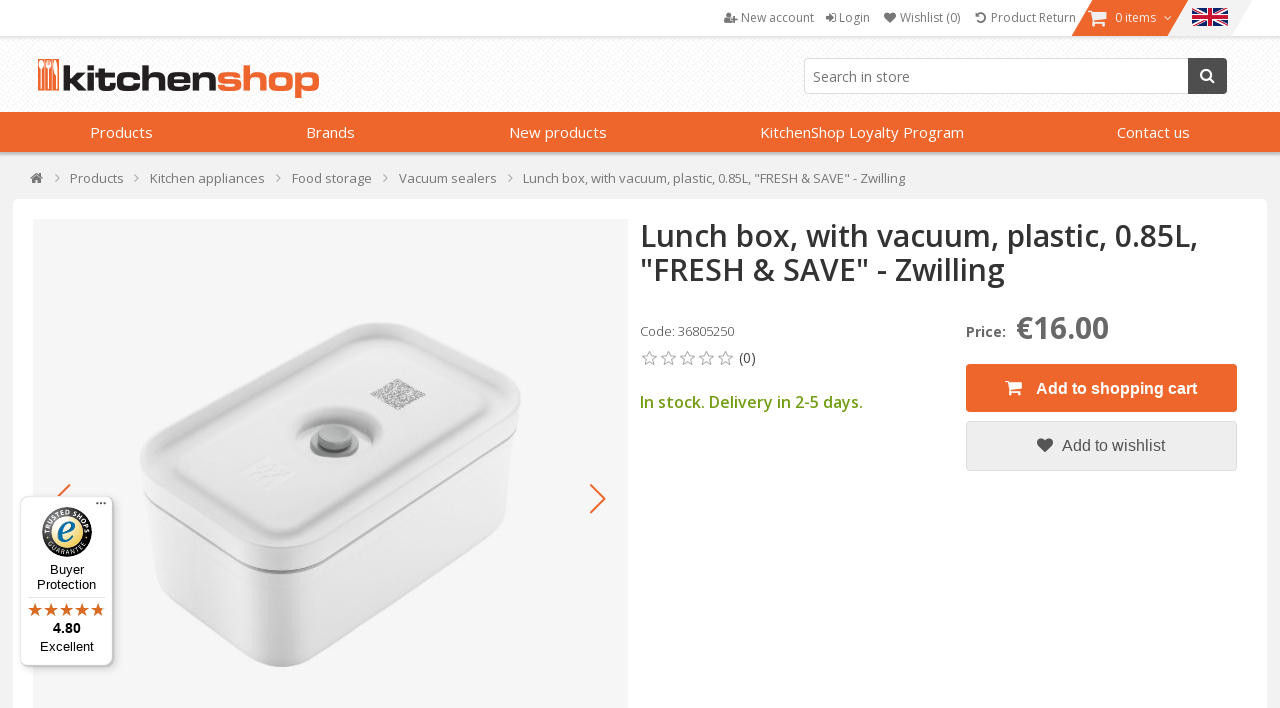

--- FILE ---
content_type: text/html; charset=utf-8
request_url: https://www.kitchenshop.eu/en/lunch-box-with-vacuum-plastic-085l-fresh-save-zwilling
body_size: 81282
content:






<!DOCTYPE html>
<html lang="en" dir="ltr" class="html-product-details-page html-product-reviews-page">
<head>
    <title>Lunch box, with vacuum, plastic, 0.85L, &quot;FRESH &amp; SAVE&quot; - Zwilling | KitchenShop</title>
    <meta http-equiv="Content-type" content="text/html;charset=UTF-8" />
    <meta name="description" content="Lunch box, with vacuum, plastic, 0.85L, &quot;FRESH &amp; SAVE&quot; - Zwilling &#x2705; KitchenShop - The cooking enthusiasts shop &#x27A4; Fast Delivery" />
    <meta name="keywords" content="Lunch box, with vacuum, plastic, 0.85L, &quot;FRESH &amp; SAVE&quot; - Zwilling, buy Lunch box, with vacuum, plastic, 0.85L, &quot;FRESH &amp; SAVE&quot; - Zwilling, prices Lunch box, with vacuum, plastic, 0.85L, &quot;FRESH &amp; SAVE&quot; - Zwilling, Lunch box, with vacuum, plastic, 0.85L, &quot;FRESH &amp; SAVE&quot; - Zwilling online" />
    <meta name="generator" content="nopCommerce" />
    <meta name="viewport" content="width=device-width, initial-scale=1" />

    <meta property="og:type" content="product" />
<meta property="og:title" content="Lunch box, with vacuum, plastic, 0.85L, &quot;FRESH &amp; SAVE&quot; - Zwilling" />
<meta property="og:description" content="Lunch box, with vacuum, plastic, 0.85L, &quot;FRESH &amp; SAVE&quot; - Zwilling &#x2705; KitchenShop - The cooking enthusiasts shop &#x27A4; Fast Delivery" />
<meta property="og:image" content="https://cdn.www.kitchenshop.eu/images/thumbs/0177909_caserola-vidare-pentru-pranz-plastic-085l-fresh-save-zwilling_550.jpeg" />
<meta property="og:url" content="https://www.kitchenshop.eu/en/lunch-box-with-vacuum-plastic-085l-fresh-save-zwilling" />
<meta property="og:site_name" content="KitchenShop - Europe" />
<meta property="twitter:card" content="summary" />
<meta property="twitter:site" content="KitchenShop - Europe" />
<meta property="twitter:title" content="Lunch box, with vacuum, plastic, 0.85L, &quot;FRESH &amp; SAVE&quot; - Zwilling" />
<meta property="twitter:description" content="Lunch box, with vacuum, plastic, 0.85L, &quot;FRESH &amp; SAVE&quot; - Zwilling &#x2705; KitchenShop - The cooking enthusiasts shop &#x27A4; Fast Delivery" />
<meta property="twitter:image" content="https://cdn.www.kitchenshop.eu/images/thumbs/0177909_caserola-vidare-pentru-pranz-plastic-085l-fresh-save-zwilling_550.jpeg" />
<meta property="twitter:url" content="https://www.kitchenshop.eu/en/lunch-box-with-vacuum-plastic-085l-fresh-save-zwilling" />
<script type ="application/ld+json">{"@context":"https://schema.org","@type":"ItemPage","@id":"https://www.kitchenshop.eu/en/lunch-box-with-vacuum-plastic-085l-fresh-save-zwilling","name":"Lunch box, with vacuum, plastic, 0.85L, \"FRESH & SAVE\" - Zwilling","image":"https://cdn.www.kitchenshop.eu/images/thumbs/0177909_caserola-vidare-pentru-pranz-plastic-085l-fresh-save-zwilling.jpeg","url":"https://www.kitchenshop.eu/en/lunch-box-with-vacuum-plastic-085l-fresh-save-zwilling","mainEntity":{"@type":"Product","name":"Lunch box, with vacuum, plastic, 0.85L, \"FRESH & SAVE\" - Zwilling","description":"Lunch box, rectangular, made from plastic, capacity&nbsp;0.85 L,&nbsp;\"FRESH &amp; SAVE\", produced by Zwilling.\nThe lunch box with a maximum capacity of 850 ml, usable capacity of 650 ml, measures 18.6 × 11.5 × 7.7 cm, and is designed to work with the FRESH &amp; SAVE vacuum pump. It helps keep meals fresh up to 5 times longer than regular containers.\nThe container, made of BPA-free plastic, has an ABS lid, a double seal, and a silicon vacuum valve. It also includes a plastic divider, allowing for two different servings.\nThe lunch box is microwave-safe (without the vacuum seal) and dishwasher-safe.\nWith the \"Fresh &amp; Save\" system, you can refrigerate or freeze various fresh foods, including fruits, vegetables, pasta, rice, or other dishes, preserving their freshness and nutrients.\nHow the vacuum process works\nAttach the vacuum pump to the container's valve, then by simply pressing a button, remove the air in a few seconds. The pump stops automatically when sufficient negative pressure is applied, preserving flavours and vitamins.\nKeeping track of frozen foods\nTo avoid forgetting about stored food in the fridge or freezer, easily register them in the ZWILLING Culinary World app: scan the QR code before storing the container and receive timely notifications when it's time to consume the food.\nThe free app determines the shelf life of food and vacuum-sealed containers, providing timely notifications when it's time to consume the food.\nFeatures and advantages:\n\nThe lunch box is lightweight and durable, suitable for a healthy office lunch.\nIt includes a plastic divider for serving two different meals.\nIt's freezer-safe, microwave-safe (without the vacuum seal), and dishwasher-safe.\nThe&nbsp;lunch box's lid features a double silicon seal.\n\nNote: The lid of this container is compatible with all ZWILLING FRESH &amp; SAVE vacuum pumps.","image":["https://cdn.www.kitchenshop.eu/images/thumbs/0177909_caserola-vidare-pentru-pranz-plastic-085l-fresh-save-zwilling.jpeg","https://cdn.www.kitchenshop.eu/images/thumbs/0177909_caserola-vidare-pentru-pranz-plastic-085l-fresh-save-zwilling_550.jpeg","https://cdn.www.kitchenshop.eu/images/thumbs/0177910_caserola-vidare-pentru-pranz-plastic-085l-fresh-save-zwilling_550.jpeg","https://cdn.www.kitchenshop.eu/images/thumbs/0177911_caserola-vidare-pentru-pranz-plastic-085l-fresh-save-zwilling_550.jpeg","https://cdn.www.kitchenshop.eu/images/thumbs/0177912_caserola-vidare-pentru-pranz-plastic-085l-fresh-save-zwilling_550.jpeg","https://cdn.www.kitchenshop.eu/images/thumbs/0177913_caserola-vidare-pentru-pranz-plastic-085l-fresh-save-zwilling_550.jpeg","https://cdn.www.kitchenshop.eu/images/thumbs/0177914_caserola-vidare-pentru-pranz-plastic-085l-fresh-save-zwilling_550.jpeg","https://cdn.www.kitchenshop.eu/images/thumbs/0177915_caserola-vidare-pentru-pranz-plastic-085l-fresh-save-zwilling_550.jpeg","https://cdn.www.kitchenshop.eu/images/thumbs/0177916_caserola-vidare-pentru-pranz-plastic-085l-fresh-save-zwilling_550.jpeg","https://cdn.www.kitchenshop.eu/images/thumbs/0177917_caserola-vidare-pentru-pranz-plastic-085l-fresh-save-zwilling_550.jpeg","https://cdn.www.kitchenshop.eu/images/thumbs/0177918_caserola-vidare-pentru-pranz-plastic-085l-fresh-save-zwilling_550.jpeg","https://cdn.www.kitchenshop.eu/images/thumbs/0177919_caserola-vidare-pentru-pranz-plastic-085l-fresh-save-zwilling_550.jpeg"],"aggregateRating":{"@type":"AggregateRating","url":"https://www.kitchenshop.eu/en/productreviews/54942","bestRating":5,"ratingValue":0,"worstRating":1,"reviewCount":0},"brand":{"@type":"Brand","name":"Zwilling"},"category":"Products>Kitchen appliances >Food storage>Vacuum sealers","gtin14":"4009839535338","mpn":"4009839535338","offers":{"@type":"Offer","url":"https://www.kitchenshop.eu/en/lunch-box-with-vacuum-plastic-085l-fresh-save-zwilling","availability":"https://schema.org/InStock","itemCondition":"https://schema.org/NewCondition","price":"16.00","priceCurrency":"EUR","priceValidUntil":"2027-01-30","seller":{"@type":"Organization","name":"KitchenShop - Europe"}},"sku":"36805250","weight":{"@type":"QuantitativeValue","unitCode":"KG","value":0.2}},"thumbnailUrl":"https://cdn.www.kitchenshop.eu/images/thumbs/0177909_caserola-vidare-pentru-pranz-plastic-085l-fresh-save-zwilling_550.jpeg","breadcrumb":{"@type":"BreadcrumbList","name":"Lunch box, with vacuum, plastic, 0.85L, \"FRESH & SAVE\" - Zwilling","itemListElement":[{"@type":"ListItem","@id":"https://www.kitchenshop.eu/en/","name":"Home","url":"https://www.kitchenshop.eu/en/","item":{"@type":"ListItem","@id":"https://www.kitchenshop.eu/en/","url":"https://www.kitchenshop.eu/en/"},"position":1},{"@type":"ListItem","@id":"https://www.kitchenshop.eu/en/produse-2","name":"Products","url":"https://www.kitchenshop.eu/en/produse-2","item":{"@type":"ListItem","@id":"https://www.kitchenshop.eu/en/produse-2","url":"https://www.kitchenshop.eu/en/produse-2"},"position":2},{"@type":"ListItem","@id":"https://www.kitchenshop.eu/en/household-appliances","name":"Kitchen appliances ","url":"https://www.kitchenshop.eu/en/household-appliances","item":{"@type":"ListItem","@id":"https://www.kitchenshop.eu/en/household-appliances","url":"https://www.kitchenshop.eu/en/household-appliances"},"position":3},{"@type":"ListItem","@id":"https://www.kitchenshop.eu/en/food-storage","name":"Food storage","url":"https://www.kitchenshop.eu/en/food-storage","item":{"@type":"ListItem","@id":"https://www.kitchenshop.eu/en/food-storage","url":"https://www.kitchenshop.eu/en/food-storage"},"position":4},{"@type":"ListItem","@id":"https://www.kitchenshop.eu/en/vacuum-sealing-appliances","name":"Vacuum sealers","url":"https://www.kitchenshop.eu/en/vacuum-sealing-appliances","item":{"@type":"ListItem","@id":"https://www.kitchenshop.eu/en/vacuum-sealing-appliances","url":"https://www.kitchenshop.eu/en/vacuum-sealing-appliances"},"position":5}]}} </script>
<script type="application/ld+json">{"@context":"https://schema.org","@type":"Product","name":"Lunch box, with vacuum, plastic, 0.85L, \"FRESH & SAVE\" - Zwilling","sku":"36805250","gtin":"4009839535338","description":"Lunch box, with vacuum, plastic, 0.85L, \"FRESH & SAVE\" ","image":"https://cdn.www.kitchenshop.eu/images/thumbs/0177909_caserola-vidare-pentru-pranz-plastic-085l-fresh-save-zwilling_550.jpeg","brand":[],"offers":{"@type":"Offer","url":"https://www.kitchenshop.eu/en/lunch-box-with-vacuum-plastic-085l-fresh-save-zwilling","availability":"https://schema.org/InStock","price":"16.00","priceCurrency":"EUR"},"review":[],"hasVariant":[]}</script>
<link rel="alternate" hreflang="en" href="https://www.kitchenshop.eu/en/lunch-box-with-vacuum-plastic-085l-fresh-save-zwilling"/>
<link rel="alternate" hreflang="bg" href="https://www.kitchenshop.eu/bg/кутия-за-обяд-с-вакуум-пластмаса-085l-fresh-save-zwilling"/>
<link rel="alternate" hreflang="hr" href="https://www.kitchenshop.eu/hr/kutija-za-ručak-s-vakuumom-plastična-085l-fresh-save-zwilling"/>
<link rel="alternate" hreflang="cs" href="https://www.kitchenshop.eu/cs/box-na-oběd-s-vakuem-plast-085l-fresh-save-zwilling"/>
<link rel="alternate" hreflang="da" href="https://www.kitchenshop.eu/da/madkasse-med-vakuum-plastik-085l-fresh-save-zwilling"/>
<link rel="alternate" hreflang="nl" href="https://www.kitchenshop.eu/nl/lunchbox-met-vacuüm-kunststof-085l-fresh-save-zwilling"/>
<link rel="alternate" hreflang="et" href="https://www.kitchenshop.eu/et/lõunakarp-vaakumiga-plastik-085l-fresh-save-zwilling"/>
<link rel="alternate" hreflang="fi" href="https://www.kitchenshop.eu/fi/lounaslaatikko-tyhjiöllä-muovia-085l-fresh-save-zwilling"/>
<link rel="alternate" hreflang="fr" href="https://www.kitchenshop.eu/fr/boîte-à-lunch-avec-vide-plastique-085l-fresh-save-zwilling"/>
<link rel="alternate" hreflang="de" href="https://www.kitchenshop.eu/de/lunchbox-mit-vakuum-kunststoff-085l-fresh-save-zwilling"/>
<link rel="alternate" hreflang="el" href="https://www.kitchenshop.eu/el/κουτί-γεύματος-με-ηλεκτρική-σκούπα-πλαστικό-085l-fresh-save-zwilling"/>
<link rel="alternate" hreflang="hu" href="https://www.kitchenshop.eu/hu/ebéddoboz-vákuummal-műanyag-085l-fresh-save-zwilling"/>
<link rel="alternate" hreflang="ga" href="https://www.kitchenshop.eu/ga/bosca-lóin-le-bhfolús-plaisteach-085l-fresh-save-zwilling"/>
<link rel="alternate" hreflang="it" href="https://www.kitchenshop.eu/it/portapranzo-con-sottovuoto-plastica-085l-fresh-save-zwilling"/>
<link rel="alternate" hreflang="lv" href="https://www.kitchenshop.eu/lv/pusdienu-kaste-ar-vakuumu-plastmasa-085l-fresh-save-zwilling"/>
<link rel="alternate" hreflang="lt" href="https://www.kitchenshop.eu/lt/priešpiečių-dėžutė-su-vakuumu-plastikinė-085l-fresh-save-zwilling"/>
<link rel="alternate" hreflang="mt" href="https://www.kitchenshop.eu/mt/lunch-box-bil-vakwu-plastik-085l-fresh-save-zwilling"/>
<link rel="alternate" hreflang="no" href="https://www.kitchenshop.eu/no/matboks-med-vakuum-plast-085l-fresh-save-zwilling"/>
<link rel="alternate" hreflang="pl" href="https://www.kitchenshop.eu/pl/pudełko-śniadaniowe-z-odkurzaczem-plastikowe-085-l-fresh-save-zwilling"/>
<link rel="alternate" hreflang="pt" href="https://www.kitchenshop.eu/pt/lancheira-com-aspirador-plástico-085l-fresh-save-zwilling"/>
<link rel="alternate" hreflang="ro" href="https://www.kitchenshop.eu/ro/caserola-vidare-pentru-pranz-plastic-085l-fresh-save-zwilling"/>
<link rel="alternate" hreflang="ru" href="https://www.kitchenshop.eu/ru/ланч-бокс-с-вакуумом-пластик-085л-fresh-save-zwilling"/>
<link rel="alternate" hreflang="sr" href="https://www.kitchenshop.eu/sr/кутија-за-ручак-са-вакумом-пластична-085л-fresh-save-zwilling"/>
<link rel="alternate" hreflang="sk" href="https://www.kitchenshop.eu/sk/obedový-box-s-vákuom-plastový-085-l-fresh-save-zwilling"/>
<link rel="alternate" hreflang="sl" href="https://www.kitchenshop.eu/sl/škatla-za-kosilo-z-vakuumom-plastika-085l-fresh-save-zwilling"/>
<link rel="alternate" hreflang="es" href="https://www.kitchenshop.eu/es/fiambrera-con-vacío-plástico-085l-fresh-save-zwilling"/>
<link rel="alternate" hreflang="sv" href="https://www.kitchenshop.eu/sv/lunchlåda-med-vakuum-plast-085l-fresh-save-zwilling"/>
<link rel="alternate" hreflang="tr" href="https://www.kitchenshop.eu/tr/öğle-yemeği-kutusu-vakumlu-plastik-085l-taze-ve-tasarruf-zwilling"/>
<link rel="alternate" hreflang="x-default" href="https://www.kitchenshop.eu/en/lunch-box-with-vacuum-plastic-085l-fresh-save-zwilling"/>

    






    <script type="text/javascript">
    var localizedStrings = {
        'Common.Warning': 'Warning',
        'Common.Error': 'Error',
        'Common.UnexpectedError': 'An unexpected error occurred.',
        'Common.Delete': 'Delete',
        'Common.DeleteConfirmation': 'Are you sure you want to delete this item? ',
        'Common.DeleteConfirmationParam': 'Are you sure you want to delete {0}?',
        'Common.Yes': 'Yes',
        'Common.No': 'No',
        'Address': 'Address',
        'Customer.Addresses.Save.Success': 'The address has been saved.',
        'Customer.Addresses.Save.Unsuccessful': 'The address could not be saved. Correct the mistakes and try again.',
        'Customer.Addresses.Delete.Success': 'The address has been deleted.',
        'Customer.Addresses.Delete.Unsuccessful': 'The address could not be deleted.',
        'Customer.Addresses.GetZipPostalCode.Success': 'The postal code has been automatically updated.',
        'Customer.Companies.GetCompanyDetails.Success': 'Company details were taken over automatically.',
        'Customer.Companies.GetCompanyDetails.Unsuccessful': 'Company details could not be taken over.',
        'Customer.Companies.InvalidVatNumber': 'The VAT number is not valid.',
        'Media.MagnificPopup.Previous': 'Back (Left Arrow)',
        'Media.MagnificPopup.Next': 'Forward (the Right Arrow)',
        'Media.MagnificPopup.Counter': '%curr% of% total%',
        'Media.MagnificPopup.ImageError': '<a href="%url%">Image</a> could not be loaded.',
        'Media.MagnificPopup.ContentError': '<a href="%url%">The content</a> could not be loaded.',
        'Products.ProductHasBeenAddedToTheCart.Link': 'The product has been added to your <a href="/en/cart">shopping cart</a>.',
        'Address.Fields.Country.Required': 'Country is required.',
        'ShoppingCart.AddToWishlist': 'Add to wishlist',
        'ShoppingCart.AddedToWishlist': 'Added to wishlist',
        'ShoppingCart.ProductsNotSuitableForLockerDelivery': 'The shopping cart contains products that cannot be delivered to GLS Locker/Shop',
        'Reviews.TextareaPlaceholderText': 'Add review',
        'Reviews.NewestText': 'Recent',
        'Reviews.OldestText': 'Old',
        'Reviews.PopularText': 'Popular',
        'Reviews.AttachmentsText': 'Attachments',
        'Reviews.SendText': 'Send',
        'Reviews.ReplyText': 'Reply',
        'Reviews.EditText': 'Modify',
        'Reviews.EditedText': 'Modified',
        'Reviews.YouText': 'You',
        'Reviews.SaveText': 'Reviews.SaveText',
        'Reviews.DeleteText': 'Delete',
        'Reviews.ViewAllRepliesText': 'View all replies(__replyCount__)',
        'Reviews.HideRepliesText': 'Hide replies',
        'Reviews.NoCommentsText': 'There are no comments',
        'Reviews.NoAttachmentsText': 'There are no attachments',
        'Reviews.AttachmentDropText': 'Drop files here',
    };
</script>
    




    <link href="https://cdn.www.kitchenshop.eu/bundles/1vbidop_bfnnkcovdvmwdtmvlg22fhzsgfk0vntvnay_.styles_005.min.css" rel="stylesheet" type="text/css" />
<link href="https://cdnjs.cloudflare.com/ajax/libs/selectize.js/0.15.2/css/selectize.default.min.css" rel="stylesheet" type="text/css" />
<link href="//fonts.googleapis.com/css?family=Open+Sans:400,600,300,700,300italic,400italic,600italic,700italic" rel="stylesheet" type="text/css" />
<link href="//maxcdn.bootstrapcdn.com/font-awesome/4.5.0/css/font-awesome.min.css" rel="stylesheet" type="text/css" />
<link href="https://cdn.www.kitchenshop.eu/bundles/xhqdvtebs-x8lhopbgqd3gnz4e36q3n3l3wsim2pqes_.styles_005.min.css" rel="stylesheet" type="text/css" />



    <script async src="/Plugins/FoxNetSoft.GoogleAnalytics4/Scripts/GoogleAnalytics4.js"></script>
<script>
window.dataLayer = window.dataLayer || [];
var GA4_productImpressions = GA4_productImpressions || [];
var GA4_productDetails = GA4_productDetails || [];
var GA4_cartproducts = GA4_cartproducts || [];
var GA4_wishlistproducts = GA4_wishlistproducts || [];
GA4_productImpressions = [
{
  'item_name': '"FRESH & SAVE" vacuum pump - Zwilling',
  'item_id': '22078',
  'price': '80.00',
  'item_brand': 'Zwilling',
  'item_category': 'Vacuum sealers',
  'item_list_name': 'JCarousel',
  'index': 1,
  'productId': 22078
},{
  'item_name': 'Vacuum container accessories set, 3 pieces, "FRESH & SAVE" - Zwilling',
  'item_id': '28985',
  'price': '10.00',
  'item_brand': 'Zwilling',
  'item_category': 'Vacuum sealers',
  'item_list_name': 'JCarousel',
  'index': 2,
  'productId': 28985
},{
  'item_name': 'Vacuum-sealing "FRESH & SAVE" food container, 500 ml, plastic - Zwilling',
  'item_id': '22125',
  'price': '15.00',
  'item_brand': 'Zwilling',
  'item_category': 'Vacuum sealers',
  'item_list_name': 'JCarousel',
  'index': 3,
  'productId': 22125
},{
  'item_name': 'Vacuum-sealing "FRESH & SAVE" food container, 2.3 L, plastic - Zwilling',
  'item_id': '22126',
  'price': '24.00',
  'item_brand': 'Zwilling',
  'item_category': 'Vacuum sealers',
  'item_list_name': 'JCarousel',
  'index': 4,
  'productId': 22126
},{
  'item_name': 'Vacuum-sealing "FRESH & SAVE" food container, 400 ml, plastic - Zwilling',
  'item_id': '22129',
  'price': '12.00',
  'item_brand': 'Zwilling',
  'item_category': 'Vacuum sealers',
  'item_list_name': 'JCarousel',
  'index': 5,
  'productId': 22129
},{
  'item_name': 'Set of 3 food containers with vacuum sealing "FRESH & SAVE", glass - Zwilling',
  'item_id': '22130',
  'price': '59.00',
  'item_brand': 'Zwilling',
  'item_category': 'Vacuum sealers',
  'item_list_name': 'JCarousel',
  'index': 6,
  'productId': 22130
},{
  'item_name': 'Vacuum food container, plastic, 1L, "FRESH & SAVE" La Mer - Zwilling',
  'item_id': '54817',
  'price': '18.00',
  'item_brand': 'Zwilling',
  'item_category': 'Food storage containers',
  'item_list_name': 'JCarousel',
  'index': 7,
  'productId': 54817
},{
  'item_name': 'Vacuum-sealing "FRESH & SAVE" food container, 350 ml, glass - Zwilling',
  'item_id': '22131',
  'price': '15.00',
  'item_brand': 'Zwilling',
  'item_category': 'Vacuum sealers',
  'item_list_name': 'JCarousel',
  'index': 8,
  'productId': 22131
},{
  'item_name': '"FRESH & SAVE" vacuum-sealing food container, 900 ml, glass - Zwilling',
  'item_id': '24605',
  'price': '20.00',
  'item_brand': 'Zwilling',
  'item_category': 'Food storage containers',
  'item_list_name': 'JCarousel',
  'index': 9,
  'productId': 24605
},{
  'item_name': 'Vacuum-sealing "FRESH & SAVE" food container, 1.7 L, plastic - Zwilling',
  'item_id': '22124',
  'price': '34.00',
  'item_brand': 'Zwilling',
  'item_category': 'Vacuum sealers',
  'item_list_name': 'JCarousel',
  'index': 10,
  'productId': 22124
},{
  'item_name': 'Set of 10 vacuum packaging bags "FRESH & SAVE", 35 x 25 cm - Zwilling',
  'item_id': '22077',
  'price': '21.00',
  'item_brand': 'Zwilling',
  'item_category': 'Vacuum sealers',
  'item_list_name': 'JCarousel',
  'index': 11,
  'productId': 22077
},{
  'item_name': '"FRESH & SAVE" wine vacuum stopper - Zwilling',
  'item_id': '22079',
  'price': '10.00',
  'item_brand': 'Zwilling',
  'item_category': 'Stoppers and vacuum pumps',
  'item_list_name': 'JCarousel',
  'index': 12,
  'productId': 22079
},{
  'item_name': 'Set of 3 vacuum stoppers for wine bottles, "FRESH & SAVE" - Zwilling',
  'item_id': '22080',
  'price': '21.00',
  'item_brand': 'Zwilling',
  'item_category': 'Stoppers and vacuum pumps',
  'item_list_name': 'JCarousel',
  'index': 13,
  'productId': 22080
},{
  'item_name': 'Set of 10 vacuum packaging bags "FRESH & SAVE", 23 x 20 cm - Zwilling',
  'item_id': '22133',
  'price': '17.00',
  'item_brand': 'Zwilling',
  'item_category': 'Vacuum sealers',
  'item_list_name': 'JCarousel',
  'index': 14,
  'productId': 22133
},{
  'item_name': 'Set of 3 vacuum packaging bags "FRESH & SAVE", 49 x 30 cm - Zwilling',
  'item_id': '22132',
  'price': '9.00',
  'item_brand': 'Zwilling',
  'item_category': 'Vacuum sealers',
  'item_list_name': 'JCarousel',
  'index': 15,
  'productId': 22132
},{
  'item_name': 'Vacuum-sealing  "FRESH & SAVE" food container, 1.1 L, plastic - Zwilling',
  'item_id': '22127',
  'price': '18.00',
  'item_brand': 'Zwilling',
  'item_category': 'Vacuum sealers',
  'item_list_name': 'JCarousel',
  'index': 16,
  'productId': 22127
},{
  'item_name': 'Vacuum-sealing "FRESH & SAVE" food container, 2000 ml, glass - Zwilling',
  'item_id': '22561',
  'price': '27.00',
  'item_brand': 'Zwilling',
  'item_category': 'Food storage containers',
  'item_list_name': 'JCarousel',
  'index': 17,
  'productId': 22561
},{
  'item_name': '7-piece vacuum seal set "FRESH & SAVE" - Zwilling',
  'item_id': '22562',
  'price': '119.00',
  'item_brand': 'Zwilling',
  'item_category': 'For couples',
  'item_list_name': 'JCarousel',
  'index': 18,
  'productId': 22562
},{
  'item_name': '"FRESH & SAVE" container for gratinating, 2850 ml, glass - Zwilling',
  'item_id': '22563',
  'price': '33.00',
  'item_brand': 'Zwilling',
  'item_category': 'Food storage containers',
  'item_list_name': 'JCarousel',
  'index': 19,
  'productId': 22563
},{
  'item_name': '"FRESH & SAVE" food storage container, 2000 ml, glass - Zwilling',
  'item_id': '22564',
  'price': '33.00',
  'item_brand': 'Zwilling',
  'item_category': 'Food storage containers',
  'item_list_name': 'JCarousel',
  'index': 20,
  'productId': 22564
},{
  'item_name': 'Vacuum lunch box, 800 ml, plastic, semitransparent, FRESH&SAVE - Zwilling',
  'item_id': '27833',
  'price': '16.00',
  'item_brand': 'Zwilling',
  'item_category': 'Vacuum sealers',
  'item_list_name': 'JCarousel',
  'index': 21,
  'productId': 27833
},{
  'item_name': 'Set of 6 "FRESH & SAVE" vacuum sealer bag accessories, plastic - Zwilling',
  'item_id': '25547',
  'price': '5.00',
  'item_brand': 'Zwilling',
  'item_category': 'Vacuum sealers',
  'item_list_name': 'JCarousel',
  'index': 22,
  'productId': 25547
}];
GA4_productDetails = [{
  'item_name': 'Lunch box, with vacuum, plastic, 0.85L, "FRESH & SAVE" - Zwilling',
  'item_id': '54942',
  'price': '16.00',
  'item_brand': 'Zwilling',
  'item_category': 'Vacuum sealers',
  'productId': 54942
}];
dataLayer.push({
'event': 'ga4_view_item',
'ecommerce': {
'currency': 'EUR',
'items': GA4_productDetails
}
});
</script>
<!-- Google Tag Manager -->
<script>(function(w,d,s,l,i){w[l]=w[l]||[];w[l].push({'gtm.start':
new Date().getTime(),event:'gtm.js'});var f=d.getElementsByTagName(s)[0],
j=d.createElement(s),dl=l!='dataLayer'?'&l='+l:'';j.async=true;j.src=
'https://www.googletagmanager.com/gtm.js?id='+i+dl;f.parentNode.insertBefore(j,f);
})(window,document,'script','dataLayer','GTM-N4LDVHJ');</script>
<!-- End Google Tag Manager -->
<!-- Meta Pixel Code -->
<script>
!function(f,b,e,v,n,t,s)
{if(f.fbq)return;n=f.fbq=function(){n.callMethod?
n.callMethod.apply(n,arguments):n.queue.push(arguments)};
if(!f._fbq)f._fbq=n;n.push=n;n.loaded=!0;n.version='2.0';
n.queue=[];t=b.createElement(e);t.async=!0;
t.src=v;s=b.getElementsByTagName(e)[0];
s.parentNode.insertBefore(t,s)}(window, document,'script',
'https://connect.facebook.net/en_US/fbevents.js');
fbq('init', '783297726845113');
fbq('track', 'PageView');
</script>
<!-- End Meta Pixel Code -->
<meta name="msvalidate.01" content="EC5C50080BDBBE7B2EE2212FD43BDF13" />
<meta name="google-site-verification" content="Yr4mAqIjQASvQFFEjz56YP_SwKLvYWT7Td5iJ2jGotA" />
<!-- Trusted shops Code -->
<script async 
data-desktop-y-offset="0" 
data-mobile-y-offset="0" 
data-desktop-disable-reviews="false" 
data-desktop-enable-custom="false" 
data-desktop-position="left" 
data-desktop-custom-width="156" 
data-desktop-enable-fadeout="true" 
data-disable-mobile="false" 
data-disable-trustbadge="false" 
data-mobile-custom-width="156" 
data-mobile-disable-reviews="false" 
data-mobile-enable-custom="false" 
data-mobile-position="left" 
data-mobile-enable-topbar="false" 
data-mobile-enable-fadeout="true"
data-color-scheme="light"
charset="UTF-8" 
src="//widgets.trustedshops.com/js/X632CFD56F7D95EE3F876386A12992BCE.js"> 
</script>
<!-- END Trusted shops Code -->

    <link rel="canonical" href="https://www.kitchenshop.eu/en/lunch-box-with-vacuum-plastic-085l-fresh-save-zwilling" />

    
    <link href="https://www.kitchenshop.eu/blog/rss/14" rel="alternate" type="application/rss+xml" title="KitchenShop - Europe: Blog" />
    


    
    <script type="text/javascript">
var interactivePageId = '100-104842398-14-ff09ada7-3cf7-4629-9ecc-008276065424';
var InteractiveWebPortalUrl = 'https://www.interactiveportal.kitchenshop.eu/';
var resolveNavigationCountry = false;
</script>


    <!--Powered by nopCommerce - https://www.nopCommerce.com-->

        
    </head>
<body>
    <input name="__RequestVerificationToken" type="hidden" value="CfDJ8D6S4dDmXpRPgmeOiyp2DUvekTB11bbaEHiDluowAjDYMf3b98iyNGVqDr58f9OEdSmZCTpcBEJzwreFu-OG7KkW974gWKWiZI76pZhWGsLCQRVqQeTh7xHYKQCfRHy0R8aKNtxFCz1rdFQlbEYS1GQ" />

    


<!-- Google Tag Manager (noscript) -->
<noscript><iframe src="https://www.googletagmanager.com/ns.html?id=GTM-N4LDVHJ" height="0" width="0" style="display:none;visibility:hidden"></iframe></noscript>
<!-- End Google Tag Manager (noscript) -->
<!-- Meta Pixel Code (noscript) -->
<noscript><img height="1" width="1" style="display:none"
src="https://www.facebook.com/tr?id=783297726845113&ev=PageView&noscript=1"
/></noscript>
<!-- End Meta Pixel Code (noscript) -->

<div class="ajax-loading-block-window" style="display: none">
</div>
<div id="dialog-notifications-success" role="status" aria-live="polite" aria-atomic="true" title="Common.Notification" style="display:none;">
</div>
<div id="dialog-notifications-error" role="alert" aria-live="assertive" aria-atomic="true" title="Error" style="display:none;">
</div>
<div id="dialog-notifications-warning" role="alert" aria-live="assertive" aria-atomic="true" title="Warning" style="display:none;">
</div>
<div id="bar-notification" class="bar-notification-container" role="status" aria-live="polite" aria-atomic="true" data-close="Close">
</div>


<div class="master-wrapper-page ">
    

    
    


<div class="header">
    
    <div class="header-upper">
        <div class="header-content">
            <div class="header-selectors-wrapper">
                
                

                ;

                

                

            </div>
            <div class="header-menu-wrapper">
                

<div class="header-menu">
    <ul>
        
            <li>
                <a href="/en/register">
                    <i class="fa fa-user-plus"></i>
                    <span class="text">New account</span>
                </a>
            </li>
            <li>
                <a onclick="openDialog('/en/CustomCustomer/AjaxLogin'); return false;" href="/en/login">
                    <i class="fa fa-sign-in"></i>
                    <span class="text">Login</span>
                </a>
            </li>
                <li>
                    <a href="/en/wishlist">
                        <i class="fa fa-heart fa-fw"></i>
                        <span class="wishlist-label">Wishlist</span>
                        <span class="wishlist-qty">(0)</span>
                    </a>
                </li>
            <li>
                <a href="#" onclick="JavaHelper.ShowPopupWindow('/business/orderrefundrequest'); return false;" class="ico-wishlist">
                    <i class="fa fa-undo fa-fw"></i>
                    <span class="wishlist-label">Product Return</span>
                </a>
            </li>
            <li id="flyout-cart-button">
                <a href="/en/cart">
                    <i class="fa fa-shopping-cart fa-lg"></i>
                    <span class="text">
                        0 items
                    </span>
                    <i class="fa fa-angle-down"></i>
                </a>
            </li>
            <li id="localizationProfileIdBtn" class="desktop-flags">
                <a href="#"  title="Select language, currency and country where you want the products to be shipped.  " 
                    onclick="JavaHelper.FxRenderEditor('Nop.Web.FxEditors.CustomerLocalizationEditor, Nop.Web, Version=4.80.0.0, Culture=neutral, PublicKeyToken=null'); return false;">    
                        
                    <img src="/images/flags/large/en.png" alt="Country Flag Image">
                </a>
            </li>
        
        
    </ul>

</div>

<ul id="my-account-menu" class="">
    

            <li>
                <a href="/en/register">
                    <i class="fa fa-user-plus"></i>
                    <span class="text">New account</span>
                </a>
            </li>
            <li>
                <a )" onclick="openDialog('/en/CustomCustomer/AjaxLogin'); return false;" href="/en/login">
                    <i class="fa fa-sign-in"></i>
                    <span class="text">Login</span>
                </a>
            </li>
                <li>
                    <a href="/en/wishlist">
                        <i class="fa fa-heart fa-fw"></i>
                        <span class="wishlist-label">Wishlist</span>
                        <span class="wishlist-qty">(0)</span>
                    </a>
                </li>
            <li>
                <a href="#" onclick="JavaHelper.ShowPopupWindow('/business/orderrefundrequest'); return false;" class="ico-wishlist">
                    <i class="fa fa-undo fa-fw"></i>
                    <span class="wishlist-label">Product Return</span>
                </a>
            </li>
    
</ul>


    <div id="flyout-cart" class="flyout-cart ">
        <div class="mini-shopping-cart">
            <div class="count">
You have no items in your shopping cart.            </div>
        </div>
    </div>

            </div>
        </div>
    </div>
    <div class="header-lower ">
        <div class="header-content">
            <div class="header-logo">
                <a href="/en">
    <img title="" alt="KitchenShop - Europe" src="https://www.kitchenshop.eu/Themes/Pentrugatit/Content/images/logo.png">
</a>
            </div>

            <div class="search-box store-search-box">
                


<form method="get" id="small-search-box-form-0" style="z-index: 5500;" action="/en/filterSearch">
    <input type="text" class="search-box-text" id="small-searchterms-1" autocomplete="off" name="q"  placeholder="Search in store" />
    
    <button type="submit" class="button-1 search-box-button">
        <i class="fa fa-search"></i>
        Search for
    </button>        
        
    
</form>
            </div>

        </div>
    </div>

    <div class="navigation-menu-wrapper">

            <div id="topMenu" version="ce8a122e-5005-4cdb-b1a6-e3d3d4062659">


<ul class="navigation-menu">


    

    <li class="category-navigation-menu">
            <a href="javascript:void(0)" class="openable">
                Products 
            </a>

            <div class="page-blocker"></div>
            <ul class="sublist level-1">
                    <li>
                        <a href="/en/cookware-2"
                           class="openable">
                                 <div class="menu-image"><img alt="Picture for category Cookware" src="https://cdn.www.kitchenshop.eu/images/thumbs/0150038_pentru-gatit_100.jpeg" title="See products in category Cookware" loading="lazy" /></div>                             <i class="fa fa-chevron-circle-right"></i>Cookware 
                                <i class="fa fa-angle-right"></i>
                        </a>
                                <div class="sublist level-2">
                                        <div class="title">
                                            <a href="/en/cookware-2">Cookware</a>
                                        </div>
                                            <ul class="group">
                                                    <li>
                                                        <a href="/en/cookware-sets">
                                                             <div class="menu-image"><img alt="Picture for category Cookware Sets" src="https://cdn.www.kitchenshop.eu/images/thumbs/0161634_seturi-de-vase_100.jpeg" title="See products in category Cookware Sets" loading="lazy" /></div>                                                             <i class="fa fa-chevron-circle-right"></i>Cookware Sets 

                                                        </a>
                                                    </li>
                                                    <li>
                                                        <a href="/en/cooking-pots-and-pans"
                                                           class="has-children">
                                                             <div class="menu-image"><img alt="Picture for category Cooking pots and pans" src="https://cdn.www.kitchenshop.eu/images/thumbs/0161633_oale-si-cratite_100.jpeg" title="See products in category Cooking pots and pans" loading="lazy" /></div>                                                             <i class="fa fa-chevron-circle-right"></i>Cooking pots and pans 

                                                        </a>
                                                            <ul class="sublist level-3">
                                                                    <li>
                                                                        <a href="/en/universal-cooking-pots-and-saucepans">
                                                                             <div class="menu-image"><img alt="Picture for category Stainless steel cooking pots" src="https://cdn.www.kitchenshop.eu/images/thumbs/0150039_oale-inox_100.jpeg" title="See products in category Stainless steel cooking pots" loading="lazy" /></div>                                                                         Stainless steel cooking pots 
                                                                        </a>
                                                                    </li>
                                                                    <li>
                                                                        <a href="/en/cast-iron-cooking-pots">
                                                                             <div class="menu-image"><img alt="Picture for category Cast iron cooking pots" src="https://cdn.www.kitchenshop.eu/images/thumbs/0163495_oale-fonta_100.jpeg" title="See products in category Cast iron cooking pots" loading="lazy" /></div>                                                                         Cast iron cooking pots 
                                                                        </a>
                                                                    </li>
                                                                    <li>
                                                                        <a href="/en/aluminum-cooking-pots">
                                                                             <div class="menu-image"><img alt="Picture for category Aluminum cooking pots" src="https://cdn.www.kitchenshop.eu/images/thumbs/0163807_oale-aluminiu_100.jpeg" title="See products in category Aluminum cooking pots" loading="lazy" /></div>                                                                         Aluminum cooking pots 
                                                                        </a>
                                                                    </li>
                                                                    <li>
                                                                        <a href="/en/ceramic-cooking-pots">
                                                                             <div class="menu-image"><img alt="Picture for category Ceramic cooking pots" src="https://cdn.www.kitchenshop.eu/images/thumbs/0163809_oale-ceramica_100.jpeg" title="See products in category Ceramic cooking pots" loading="lazy" /></div>                                                                         Ceramic cooking pots 
                                                                        </a>
                                                                    </li>
                                                                    <li>
                                                                        <a href="/en/pressure-cookers">
                                                                             <div class="menu-image"><img alt="Picture for category Pressure cookers" src="https://cdn.www.kitchenshop.eu/images/thumbs/0150040_oale-sub-presiune_100.jpeg" title="See products in category Pressure cookers" loading="lazy" /></div>                                                                         Pressure cookers 
                                                                        </a>
                                                                    </li>
                                                                    <li>
                                                                        <a href="/en/steam-cooking">
                                                                             <div class="menu-image"><img alt="Picture for category Steam cooking" src="https://cdn.www.kitchenshop.eu/images/thumbs/0150041_gatit-la-aburi_100.jpeg" title="See products in category Steam cooking" loading="lazy" /></div>                                                                         Steam cooking 
                                                                        </a>
                                                                    </li>
                                                                    <li>
                                                                        <a href="/en/cooking-pots-for-induction-hobs">
                                                                             <div class="menu-image"><img alt="Picture for category Cooking pots for induction hobs" src="https://cdn.www.kitchenshop.eu/images/thumbs/0181676_oale-pentru-plita-cu-inductie_100.jpeg" title="See products in category Cooking pots for induction hobs" loading="lazy" /></div>                                                                         Cooking pots for induction hobs 
                                                                        </a>
                                                                    </li>
                                                                    <li>
                                                                        <a href="/en/non-stick-cooking-pots">
                                                                             <div class="menu-image"><img alt="Picture for category Non-stick cooking pots" src="https://cdn.www.kitchenshop.eu/images/thumbs/0181677_oale-antiaderente_100.jpeg" title="See products in category Non-stick cooking pots" loading="lazy" /></div>                                                                         Non-stick cooking pots 
                                                                        </a>
                                                                    </li>
                                                            </ul>
                                                    </li>
                                            </ul>
                                            <ul class="group">
                                                    <li>
                                                        <a href="/en/cookware-for-specialties">
                                                             <div class="menu-image"><img alt="Picture for category Specialty Cookware" src="https://cdn.www.kitchenshop.eu/images/thumbs/0161632_vase-specialitati_100.jpeg" title="See products in category Specialty Cookware" loading="lazy" /></div>                                                             <i class="fa fa-chevron-circle-right"></i>Specialty Cookware 

                                                        </a>
                                                    </li>
                                                    <li>
                                                        <a href="/en/frying-pans"
                                                           class="has-children">
                                                             <div class="menu-image"><img alt="Picture for category Frying pans" src="https://cdn.www.kitchenshop.eu/images/thumbs/0161631_tigai_100.jpeg" title="See products in category Frying pans" loading="lazy" /></div>                                                             <i class="fa fa-chevron-circle-right"></i>Frying pans 

                                                        </a>
                                                            <ul class="sublist level-3">
                                                                    <li>
                                                                        <a href="/en/universal-frying-pans">
                                                                             <div class="menu-image"><img alt="Picture for category Universal frying pans" src="https://cdn.www.kitchenshop.eu/images/thumbs/0150043_tigai-universale_100.jpeg" title="See products in category Universal frying pans" loading="lazy" /></div>                                                                         Universal frying pans 
                                                                        </a>
                                                                    </li>
                                                                    <li>
                                                                        <a href="/en/deep-frying-pans">
                                                                             <div class="menu-image"><img alt="Picture for category Deep frying pans" src="https://cdn.www.kitchenshop.eu/images/thumbs/0150044_tigai-adanci_100.jpeg" title="See products in category Deep frying pans" loading="lazy" /></div>                                                                         Deep frying pans 
                                                                        </a>
                                                                    </li>
                                                                    <li>
                                                                        <a href="/en/grill-pans">
                                                                             <div class="menu-image"><img alt="Picture for category Grill pans" src="https://cdn.www.kitchenshop.eu/images/thumbs/0150045_tigai-grill_100.jpeg" title="See products in category Grill pans" loading="lazy" /></div>                                                                         Grill pans 
                                                                        </a>
                                                                    </li>
                                                                    <li>
                                                                        <a href="/en/wok-pans">
                                                                             <div class="menu-image"><img alt="Picture for category Wok pans" src="https://cdn.www.kitchenshop.eu/images/thumbs/0150046_tigai-wok_100.jpeg" title="See products in category Wok pans" loading="lazy" /></div>                                                                         Wok pans 
                                                                        </a>
                                                                    </li>
                                                                    <li>
                                                                        <a href="/en/pancake-and-cr%C3%AApe-pans">
                                                                             <div class="menu-image"><img alt="Picture for category Pancake and cr&#xEA;pe pans" src="https://cdn.www.kitchenshop.eu/images/thumbs/0150055_tigai-pentru-clatite_100.jpeg" title="See products in category Pancake and cr&#xEA;pe pans" loading="lazy" /></div>                                                                         Pancake and cr&#xEA;pe pans 
                                                                        </a>
                                                                    </li>
                                                                    <li>
                                                                        <a href="/en/egg-pans">
                                                                             <div class="menu-image"><img alt="Picture for category Egg pans" src="https://cdn.www.kitchenshop.eu/images/thumbs/0150056_tigai-pentru-copt-oua_100.jpeg" title="See products in category Egg pans" loading="lazy" /></div>                                                                         Egg pans 
                                                                        </a>
                                                                    </li>
                                                                    <li>
                                                                        <a href="/en/specialty-frying-pans">
                                                                             <div class="menu-image"><img alt="Picture for category Specialty frying pans" src="https://cdn.www.kitchenshop.eu/images/thumbs/0150057_tigai-specialitati_100.jpeg" title="See products in category Specialty frying pans" loading="lazy" /></div>                                                                         Specialty frying pans 
                                                                        </a>
                                                                    </li>
                                                                    <li>
                                                                        <a href="/en/frying-pans-for-induction-hobs">
                                                                             <div class="menu-image"><img alt="Picture for category Frying pans for induction hobs" src="https://cdn.www.kitchenshop.eu/images/thumbs/0181671_tigai-pentru-plita-cu-inductie_100.jpeg" title="See products in category Frying pans for induction hobs" loading="lazy" /></div>                                                                         Frying pans for induction hobs 
                                                                        </a>
                                                                    </li>
                                                                    <li>
                                                                        <a href="/en/cast-iron-frying-pans">
                                                                             <div class="menu-image"><img alt="Picture for category Cast iron frying pans" src="https://cdn.www.kitchenshop.eu/images/thumbs/0181672_tigai-fonta_100.jpeg" title="See products in category Cast iron frying pans" loading="lazy" /></div>                                                                         Cast iron frying pans 
                                                                        </a>
                                                                    </li>
                                                                    <li>
                                                                        <a href="/en/stainless-steel-frying-pans">
                                                                             <div class="menu-image"><img alt="Picture for category Stainless steel frying pans" src="https://cdn.www.kitchenshop.eu/images/thumbs/0181673_tigai-inox_100.jpeg" title="See products in category Stainless steel frying pans" loading="lazy" /></div>                                                                         Stainless steel frying pans 
                                                                        </a>
                                                                    </li>
                                                                    <li>
                                                                        <a href="/en/aluminium-frying-pans">
                                                                             <div class="menu-image"><img alt="Picture for category Aluminium frying pans" src="https://cdn.www.kitchenshop.eu/images/thumbs/0181674_tigai-aluminiu_100.jpeg" title="See products in category Aluminium frying pans" loading="lazy" /></div>                                                                         Aluminium frying pans 
                                                                        </a>
                                                                    </li>
                                                                    <li>
                                                                        <a href="/en/steel-frying-pans">
                                                                             <div class="menu-image"><img alt="Picture for category Steel frying pans" src="https://cdn.www.kitchenshop.eu/images/thumbs/0181675_tigai-otel_100.jpeg" title="See products in category Steel frying pans" loading="lazy" /></div>                                                                         Steel frying pans 
                                                                        </a>
                                                                    </li>
                                                            </ul>
                                                    </li>
                                            </ul>
                                            <ul class="group">
                                                    <li>
                                                        <a href="/en/lids-2">
                                                             <div class="menu-image"><img alt="Picture for category Lids" src="https://cdn.www.kitchenshop.eu/images/thumbs/0161630_capace_100.jpeg" title="See products in category Lids" loading="lazy" /></div>                                                             <i class="fa fa-chevron-circle-right"></i>Lids 

                                                        </a>
                                                    </li>
                                                    <li>
                                                        <a href="/en/cookware-accessories">
                                                             <div class="menu-image"><img alt="Picture for category Cookware accessories" src="https://cdn.www.kitchenshop.eu/images/thumbs/0161629_accesorii-vase-gatit_100.jpeg" title="See products in category Cookware accessories" loading="lazy" /></div>                                                             <i class="fa fa-chevron-circle-right"></i>Cookware accessories 

                                                        </a>
                                                    </li>
                                            </ul>
                                </div>
                        </li>
                    <li>
                        <a href="/en/ovenware-2"
                           class="openable">
                                 <div class="menu-image"><img alt="Picture for category Ovenware" src="https://cdn.www.kitchenshop.eu/images/thumbs/0178163_pentru-cuptor_100.jpeg" title="See products in category Ovenware" loading="lazy" /></div>                             <i class="fa fa-chevron-circle-right"></i>Ovenware 
                                <i class="fa fa-angle-right"></i>
                        </a>
                                <div class="sublist level-2">
                                        <div class="title">
                                            <a href="/en/ovenware-2">Ovenware</a>
                                        </div>
                                            <ul class="group">
                                                    <li>
                                                        <a href="/en/cake-trays-and-molds">
                                                             <div class="menu-image"><img alt="Picture for category Pastry trays and molds" src="https://cdn.www.kitchenshop.eu/images/thumbs/0178265_tavi-si-forme-prajituri_100.jpeg" title="See products in category Pastry trays and molds" loading="lazy" /></div>                                                             <i class="fa fa-chevron-circle-right"></i>Pastry trays and molds 

                                                        </a>
                                                    </li>
                                                    <li>
                                                        <a href="/en/trays-and-molds-for-tarts-and-pies">
                                                             <div class="menu-image"><img alt="Picture for category Trays and moulds for pies and tarts" src="https://cdn.www.kitchenshop.eu/images/thumbs/0161635_tavi-si-forme-tarte-si-placinte_100.jpeg" title="See products in category Trays and moulds for pies and tarts" loading="lazy" /></div>                                                             <i class="fa fa-chevron-circle-right"></i>Trays and moulds for pies and tarts 

                                                        </a>
                                                    </li>
                                                    <li>
                                                        <a href="/en/muffin-trays-and-molds">
                                                             <div class="menu-image"><img alt="Picture for category Muffin trays and molds" src="https://cdn.www.kitchenshop.eu/images/thumbs/0161637_tavi-si-forme-briose_100.jpeg" title="See products in category Muffin trays and molds" loading="lazy" /></div>                                                             <i class="fa fa-chevron-circle-right"></i>Muffin trays and molds 

                                                        </a>
                                                    </li>
                                                    <li>
                                                        <a href="/en/cake-trays">
                                                             <div class="menu-image"><img alt="Picture for category Cake trays" src="https://cdn.www.kitchenshop.eu/images/thumbs/0177283_tavi-torturi_100.jpeg" title="See products in category Cake trays" loading="lazy" /></div>                                                             <i class="fa fa-chevron-circle-right"></i>Cake trays 

                                                        </a>
                                                    </li>
                                                    <li>
                                                        <a href="/en/specialty-trays">
                                                             <div class="menu-image"><img alt="Picture for category Specialty trays" src="https://cdn.www.kitchenshop.eu/images/thumbs/0161640_tavi-specialitati_100.jpeg" title="See products in category Specialty trays" loading="lazy" /></div>                                                             <i class="fa fa-chevron-circle-right"></i>Specialty trays 

                                                        </a>
                                                    </li>
                                                    <li>
                                                        <a href="/en/for-roast">
                                                             <div class="menu-image"><img alt="Picture for category For roast" src="https://cdn.www.kitchenshop.eu/images/thumbs/0161647_pentru-friptura_100.jpeg" title="See products in category For roast" loading="lazy" /></div>                                                             <i class="fa fa-chevron-circle-right"></i>For roast 

                                                        </a>
                                                    </li>
                                                    <li>
                                                        <a href="/en/for-pizza">
                                                             <div class="menu-image"><img alt="Picture for category For pizza" src="https://cdn.www.kitchenshop.eu/images/thumbs/0161648_pentru-pizza_100.jpeg" title="See products in category For pizza" loading="lazy" /></div>                                                             <i class="fa fa-chevron-circle-right"></i>For pizza 

                                                        </a>
                                                    </li>
                                                    <li>
                                                        <a href="/en/for-bread-and-loaf">
                                                             <div class="menu-image"><img alt="Picture for category For bread and sponge cake" src="https://cdn.www.kitchenshop.eu/images/thumbs/0178266_pentru-paine-si-cozonac_100.jpeg" title="See products in category For bread and sponge cake" loading="lazy" /></div>                                                             <i class="fa fa-chevron-circle-right"></i>For bread and sponge cake 

                                                        </a>
                                                    </li>
                                                    <li>
                                                        <a href="/en/ramekin-and-souffle">
                                                             <div class="menu-image"><img alt="Picture for category Ramekin and souffle" src="https://cdn.www.kitchenshop.eu/images/thumbs/0161650_ramekin-souffle-si-gratinat_100.jpeg" title="See products in category Ramekin and souffle" loading="lazy" /></div>                                                             <i class="fa fa-chevron-circle-right"></i>Ramekin and souffle 

                                                        </a>
                                                    </li>
                                                    <li>
                                                        <a href="/en/cast-iron-cookware">
                                                             <div class="menu-image"><img alt="Picture for category Cast iron cookware" src="https://cdn.www.kitchenshop.eu/images/thumbs/0150823_vase-fonta_100.jpeg" title="See products in category Cast iron cookware" loading="lazy" /></div>                                                             <i class="fa fa-chevron-circle-right"></i>Cast iron cookware 

                                                        </a>
                                                    </li>
                                            </ul>
                                </div>
                        </li>
                    <li>
                        <a href="/en/knives"
                           class="openable">
                                 <div class="menu-image"><img alt="Picture for category Knives" src="https://cdn.www.kitchenshop.eu/images/thumbs/0150130_cutite_100.jpeg" title="See products in category Knives" loading="lazy" /></div>                             <i class="fa fa-chevron-circle-right"></i>Knives 
                                <i class="fa fa-angle-right"></i>
                        </a>
                                <div class="sublist level-2">
                                        <div class="title">
                                            <a href="/en/knives">Knives</a>
                                        </div>
                                            <ul class="group">
                                                    <li>
                                                        <a href="/en/knife-sets">
                                                             <div class="menu-image"><img alt="Picture for category Knife sets" src="https://cdn.www.kitchenshop.eu/images/thumbs/0084507_seturi-cutite_100.jpeg" title="See products in category Knife sets" loading="lazy" /></div>                                                             <i class="fa fa-chevron-circle-right"></i>Knife sets 

                                                        </a>
                                                    </li>
                                                    <li>
                                                        <a href="/en/kitchen-knives"
                                                           class="has-children">
                                                             <div class="menu-image"><img alt="Picture for category Kitchen knives" src="https://cdn.www.kitchenshop.eu/images/thumbs/0164622_cutite-de-bucatarie_100.jpeg" title="See products in category Kitchen knives" loading="lazy" /></div>                                                             <i class="fa fa-chevron-circle-right"></i>Kitchen knives 

                                                        </a>
                                                            <ul class="sublist level-3">
                                                                    <li>
                                                                        <a href="/en/chefs-knife">
                                                                             <div class="menu-image"><img alt="Picture for category Chef&#x27;s knife" src="https://cdn.www.kitchenshop.eu/images/thumbs/0173202_cutitul-bucatarului_100.jpeg" title="See products in category Chef&#x27;s knife" loading="lazy" /></div>                                                                         Chef&#x27;s knife 
                                                                        </a>
                                                                    </li>
                                                                    <li>
                                                                        <a href="/en/chinese-chefs-knife">
                                                                             <div class="menu-image"><img alt="Picture for category Chinese chef&#x27;s knife" src="https://cdn.www.kitchenshop.eu/images/thumbs/0175067_cutitul-bucatarului-chinez_100.jpeg" title="See products in category Chinese chef&#x27;s knife" loading="lazy" /></div>                                                                         Chinese chef&#x27;s knife 
                                                                        </a>
                                                                    </li>
                                                                    <li>
                                                                        <a href="/en/santoku-knife">
                                                                             <div class="menu-image"><img alt="Picture for category Santoku knife" src="https://cdn.www.kitchenshop.eu/images/thumbs/0173203_cutit-santoku_100.jpeg" title="See products in category Santoku knife" loading="lazy" /></div>                                                                         Santoku knife 
                                                                        </a>
                                                                    </li>
                                                                    <li>
                                                                        <a href="/en/paring-knife">
                                                                             <div class="menu-image"><img alt="Picture for category Paring knife" src="https://cdn.www.kitchenshop.eu/images/thumbs/0173204_cutit-pentru-decojit_100.jpeg" title="See products in category Paring knife" loading="lazy" /></div>                                                                         Paring knife 
                                                                        </a>
                                                                    </li>
                                                                    <li>
                                                                        <a href="/en/knife-for-fruits-and-vegetables">
                                                                             <div class="menu-image"><img alt="Picture for category Knife for fruits and vegetables" src="https://cdn.www.kitchenshop.eu/images/thumbs/0173205_cutit-pentru-legume-si-fructe_100.jpeg" title="See products in category Knife for fruits and vegetables" loading="lazy" /></div>                                                                         Knife for fruits and vegetables 
                                                                        </a>
                                                                    </li>
                                                                    <li>
                                                                        <a href="/en/knife-for-deboning">
                                                                             <div class="menu-image"><img alt="Picture for category Knife for deboning" src="https://cdn.www.kitchenshop.eu/images/thumbs/0173206_cutit-pentru-dezosat_100.jpeg" title="See products in category Knife for deboning" loading="lazy" /></div>                                                                         Knife for deboning 
                                                                        </a>
                                                                    </li>
                                                                    <li>
                                                                        <a href="/en/knife-for-slicing">
                                                                             <div class="menu-image"><img alt="Picture for category Knife for slicing" src="https://cdn.www.kitchenshop.eu/images/thumbs/0173207_cutit-pentru-feliat_100.jpeg" title="See products in category Knife for slicing" loading="lazy" /></div>                                                                         Knife for slicing 
                                                                        </a>
                                                                    </li>
                                                                    <li>
                                                                        <a href="/en/filleting-knife">
                                                                             <div class="menu-image"><img alt="Picture for category Filleting Knife" src="https://cdn.www.kitchenshop.eu/images/thumbs/0173208_cutit-pentru-filetat_100.jpeg" title="See products in category Filleting Knife" loading="lazy" /></div>                                                                         Filleting Knife 
                                                                        </a>
                                                                    </li>
                                                                    <li>
                                                                        <a href="/en/bread-knife">
                                                                             <div class="menu-image"><img alt="Picture for category Bread knife" src="https://cdn.www.kitchenshop.eu/images/thumbs/0173212_cutit-pentru-paine_100.jpeg" title="See products in category Bread knife" loading="lazy" /></div>                                                                         Bread knife 
                                                                        </a>
                                                                    </li>
                                                                    <li>
                                                                        <a href="/en/pastry-knife">
                                                                             <div class="menu-image"><img alt="Picture for category Pastry knife" src="https://cdn.www.kitchenshop.eu/images/thumbs/0173213_cutit-pentru-patiserie_100.jpeg" title="See products in category Pastry knife" loading="lazy" /></div>                                                                         Pastry knife 
                                                                        </a>
                                                                    </li>
                                                                    <li>
                                                                        <a href="/en/cleaver">
                                                                             <div class="menu-image"><img alt="Picture for category Cleaver" src="https://cdn.www.kitchenshop.eu/images/thumbs/0173214_satar_100.jpeg" title="See products in category Cleaver" loading="lazy" /></div>                                                                         Cleaver 
                                                                        </a>
                                                                    </li>
                                                                    <li>
                                                                        <a href="/en/multipurpose-knife">
                                                                             <div class="menu-image"><img alt="Picture for category Multipurpose knife" src="https://cdn.www.kitchenshop.eu/images/thumbs/0173256_cutit-universal_100.jpeg" title="See products in category Multipurpose knife" loading="lazy" /></div>                                                                         Multipurpose knife 
                                                                        </a>
                                                                    </li>
                                                                    <li>
                                                                        <a href="/en/butchers-knives">
                                                                             <div class="menu-image"><img alt="Picture for category Butchers&#x27; knives" src="https://cdn.www.kitchenshop.eu/images/thumbs/0173376_cutite-de-macelarie_100.jpeg" title="See products in category Butchers&#x27; knives" loading="lazy" /></div>                                                                         Butchers&#x27; knives 
                                                                        </a>
                                                                    </li>
                                                            </ul>
                                                    </li>
                                            </ul>
                                            <ul class="group">
                                                    <li>
                                                        <a href="/en/japanese-knives"
                                                           class="has-children">
                                                             <div class="menu-image"><img alt="Picture for category Japanese knives" src="https://cdn.www.kitchenshop.eu/images/thumbs/0150824_cutite-japoneze_100.jpeg" title="See products in category Japanese knives" loading="lazy" /></div>                                                             <i class="fa fa-chevron-circle-right"></i>Japanese knives 

                                                        </a>
                                                            <ul class="sublist level-3">
                                                                    <li>
                                                                        <a href="/en/chefs-knife-2">
                                                                             <div class="menu-image"><img alt="Picture for category Chef&#x27;s knife" src="https://cdn.www.kitchenshop.eu/images/thumbs/0173531_cutit-gyutoh_100.jpeg" title="See products in category Chef&#x27;s knife" loading="lazy" /></div>                                                                         Chef&#x27;s knife 
                                                                        </a>
                                                                    </li>
                                                                    <li>
                                                                        <a href="/en/santoku-knife-2">
                                                                             <div class="menu-image"><img alt="Picture for category Santoku knife" src="https://cdn.www.kitchenshop.eu/images/thumbs/0173591_cutit-santoku_100.jpeg" title="See products in category Santoku knife" loading="lazy" /></div>                                                                         Santoku knife 
                                                                        </a>
                                                                    </li>
                                                                    <li>
                                                                        <a href="/en/paring-knife-2">
                                                                             <div class="menu-image"><img alt="Picture for category Paring knife" src="https://cdn.www.kitchenshop.eu/images/thumbs/0173596_cutit-shotoh_100.jpeg" title="See products in category Paring knife" loading="lazy" /></div>                                                                         Paring knife 
                                                                        </a>
                                                                    </li>
                                                                    <li>
                                                                        <a href="/en/knife-for-vegetables">
                                                                             <div class="menu-image"><img alt="Picture for category Knife for vegetables" src="https://cdn.www.kitchenshop.eu/images/thumbs/0173630_cutit-pentru-legume_100.jpeg" title="See products in category Knife for vegetables" loading="lazy" /></div>                                                                         Knife for vegetables 
                                                                        </a>
                                                                    </li>
                                                                    <li>
                                                                        <a href="/en/slicing-knife">
                                                                             <div class="menu-image"><img alt="Picture for category Slicing knife" src="https://cdn.www.kitchenshop.eu/images/thumbs/0173633_cutit-pentru-feliat_100.jpeg" title="See products in category Slicing knife" loading="lazy" /></div>                                                                         Slicing knife 
                                                                        </a>
                                                                    </li>
                                                                    <li>
                                                                        <a href="/en/bread-knife-2">
                                                                             <div class="menu-image"><img alt="Picture for category Bread knife" src="https://cdn.www.kitchenshop.eu/images/thumbs/0173586_cutit-pentru-paine_100.jpeg" title="See products in category Bread knife" loading="lazy" /></div>                                                                         Bread knife 
                                                                        </a>
                                                                    </li>
                                                            </ul>
                                                    </li>
                                                    <li>
                                                        <a href="/en/steak-knives-2">
                                                             <div class="menu-image"><img alt="Picture for category Steak knives" src="https://cdn.www.kitchenshop.eu/images/thumbs/0150137_cutite-friptura_100.jpeg" title="See products in category Steak knives" loading="lazy" /></div>                                                             <i class="fa fa-chevron-circle-right"></i>Steak knives 

                                                        </a>
                                                    </li>
                                                    <li>
                                                        <a href="/en/special-knives">
                                                             <div class="menu-image"><img alt="Picture for category Special knives" src="https://cdn.www.kitchenshop.eu/images/thumbs/0173444_cutite-speciale_100.jpeg" title="See products in category Special knives" loading="lazy" /></div>                                                             <i class="fa fa-chevron-circle-right"></i>Special knives 

                                                        </a>
                                                    </li>
                                                    <li>
                                                        <a href="/en/outdoor-knives">
                                                             <div class="menu-image"><img alt="Picture for category Outdoor knives" src="https://cdn.www.kitchenshop.eu/images/thumbs/0172259_cutite-outdoor_100.jpeg" title="See products in category Outdoor knives" loading="lazy" /></div>                                                             <i class="fa fa-chevron-circle-right"></i>Outdoor knives 

                                                        </a>
                                                    </li>
                                            </ul>
                                            <ul class="group">
                                                    <li>
                                                        <a href="/en/knife-holders">
                                                             <div class="menu-image"><img alt="Picture for category Knife holders" src="https://cdn.www.kitchenshop.eu/images/thumbs/0161653_suporturi-cutite_100.jpeg" title="See products in category Knife holders" loading="lazy" /></div>                                                             <i class="fa fa-chevron-circle-right"></i>Knife holders 

                                                        </a>
                                                    </li>
                                                    <li>
                                                        <a href="/en/knife-sharpening">
                                                             <div class="menu-image"><img alt="Picture for category Knife sharpening" src="https://cdn.www.kitchenshop.eu/images/thumbs/0161652_ascutire-cutite_100.jpeg" title="See products in category Knife sharpening" loading="lazy" /></div>                                                             <i class="fa fa-chevron-circle-right"></i>Knife sharpening 

                                                        </a>
                                                    </li>
                                            </ul>
                                </div>
                        </li>
                    <li>
                        <a href="/en/household-appliances"
                           class="openable">
                                 <div class="menu-image"><img alt="Picture for category Kitchen appliances " src="https://cdn.www.kitchenshop.eu/images/thumbs/0185268_electrocasnice-bucatarie_100.jpeg" title="See products in category Kitchen appliances " loading="lazy" /></div>                             <i class="fa fa-chevron-circle-right"></i>Kitchen appliances  
                                <i class="fa fa-angle-right"></i>
                        </a>
                                <div class="sublist level-2">
                                        <div class="title">
                                            <a href="/en/household-appliances">Kitchen appliances </a>
                                        </div>
                                            <ul class="group">
                                                    <li>
                                                        <a href="/en/food-processing-and-mixing"
                                                           class="has-children">
                                                             <div class="menu-image"><img alt="Picture for category Processing and mixing" src="https://cdn.www.kitchenshop.eu/images/thumbs/0161656_procesare-si-mixare_100.jpeg" title="See products in category Processing and mixing" loading="lazy" /></div>                                                             <i class="fa fa-chevron-circle-right"></i>Processing and mixing 

                                                        </a>
                                                            <ul class="sublist level-3">
                                                                    <li>
                                                                        <a href="/en/mixers">
                                                                             <div class="menu-image"><img alt="Picture for category Mixers" src="https://cdn.www.kitchenshop.eu/images/thumbs/0150142_mixere-de-bucatarie_100.jpeg" title="See products in category Mixers" loading="lazy" /></div>                                                                         Mixers 
                                                                        </a>
                                                                    </li>
                                                                    <li>
                                                                        <a href="/en/blenders">
                                                                             <div class="menu-image"><img alt="Picture for category Blenders" src="https://cdn.www.kitchenshop.eu/images/thumbs/0150143_blendere_100.jpeg" title="See products in category Blenders" loading="lazy" /></div>                                                                         Blenders 
                                                                        </a>
                                                                    </li>
                                                                    <li>
                                                                        <a href="/en/food-processors">
                                                                             <div class="menu-image"><img alt="Picture for category Food processors" src="https://cdn.www.kitchenshop.eu/images/thumbs/0150144_100.jpeg" title="See products in category Food processors" loading="lazy" /></div>                                                                         Food processors 
                                                                        </a>
                                                                    </li>
                                                                    <li>
                                                                        <a href="/en/bread-makers">
                                                                             <div class="menu-image"><img alt="Picture for category Bread makers" src="https://cdn.www.kitchenshop.eu/images/thumbs/0150145_masini-de-paine_100.jpeg" title="See products in category Bread makers" loading="lazy" /></div>                                                                         Bread makers 
                                                                        </a>
                                                                    </li>
                                                                    <li>
                                                                        <a href="/en/meat-grinders">
                                                                             <div class="menu-image"><img alt="Picture for category Meat grinders" src="https://cdn.www.kitchenshop.eu/images/thumbs/0178051_masini-de-tocat-carne_100.jpeg" title="See products in category Meat grinders" loading="lazy" /></div>                                                                         Meat grinders 
                                                                        </a>
                                                                    </li>
                                                                    <li>
                                                                        <a href="/en/electric-pasta-machines">
                                                                             <div class="menu-image"><img alt="Picture for category Electric pasta machines" src="https://cdn.www.kitchenshop.eu/images/thumbs/0150147_masini-electrice-pentru-paste_100.jpeg" title="See products in category Electric pasta machines" loading="lazy" /></div>                                                                         Electric pasta machines 
                                                                        </a>
                                                                    </li>
                                                            </ul>
                                                    </li>
                                                    <li>
                                                        <a href="/en/cooking-appliances"
                                                           class="has-children">
                                                             <div class="menu-image"><img alt="Picture for category Cooking appliances" src="https://cdn.www.kitchenshop.eu/images/thumbs/0161657_aparate-de-gatit_100.jpeg" title="See products in category Cooking appliances" loading="lazy" /></div>                                                             <i class="fa fa-chevron-circle-right"></i>Cooking appliances 

                                                        </a>
                                                            <ul class="sublist level-3">
                                                                    <li>
                                                                        <a href="/en/electric-grills">
                                                                             <div class="menu-image"><img alt="Picture for category Electric grills" src="https://cdn.www.kitchenshop.eu/images/thumbs/0150148_gratare-electrice_100.jpeg" title="See products in category Electric grills" loading="lazy" /></div>                                                                         Electric grills 
                                                                        </a>
                                                                    </li>
                                                                    <li>
                                                                        <a href="/en/electric-cooking-pots">
                                                                             <div class="menu-image"><img alt="Picture for category Electric cooking pots" src="https://cdn.www.kitchenshop.eu/images/thumbs/0150149_oale-electrice_100.jpeg" title="See products in category Electric cooking pots" loading="lazy" /></div>                                                                         Electric cooking pots 
                                                                        </a>
                                                                    </li>
                                                                    <li>
                                                                        <a href="/en/fryers">
                                                                             <div class="menu-image"><img alt="Picture for category Fryers" src="https://cdn.www.kitchenshop.eu/images/thumbs/0150152_friteuze_100.jpeg" title="See products in category Fryers" loading="lazy" /></div>                                                                         Fryers 
                                                                        </a>
                                                                    </li>
                                                                    <li>
                                                                        <a href="/en/electric-ovens">
                                                                             <div class="menu-image"><img alt="Picture for category Electric ovens" src="https://cdn.www.kitchenshop.eu/images/thumbs/0150154_cuptoare-electrice_100.jpeg" title="See products in category Electric ovens" loading="lazy" /></div>                                                                         Electric ovens 
                                                                        </a>
                                                                    </li>
                                                            </ul>
                                                    </li>
                                            </ul>
                                            <ul class="group">
                                                    <li>
                                                        <a href="/en/sandwich-toast-and-egg-boiling-machines"
                                                           class="has-children">
                                                             <div class="menu-image"><img alt="Picture for category Sandwich, toast and boiled eggs " src="https://cdn.www.kitchenshop.eu/images/thumbs/0161658_sandvis-toast-fiert-oua_100.jpeg" title="See products in category Sandwich, toast and boiled eggs " loading="lazy" /></div>                                                             <i class="fa fa-chevron-circle-right"></i>Sandwich, toast and boiled eggs  

                                                        </a>
                                                            <ul class="sublist level-3">
                                                                    <li>
                                                                        <a href="/en/toasters">
                                                                             <div class="menu-image"><img alt="Picture for category Toasters" src="https://cdn.www.kitchenshop.eu/images/thumbs/0150155_prajitoare-de-paine_100.jpeg" title="See products in category Toasters" loading="lazy" /></div>                                                                         Toasters 
                                                                        </a>
                                                                    </li>
                                                                    <li>
                                                                        <a href="/en/egg-boiling-appliances">
                                                                             <div class="menu-image"><img alt="Picture for category Egg boiling appliances" src="https://cdn.www.kitchenshop.eu/images/thumbs/0150156_fierbatoare-oua_100.jpeg" title="See products in category Egg boiling appliances" loading="lazy" /></div>                                                                         Egg boiling appliances 
                                                                        </a>
                                                                    </li>
                                                                    <li>
                                                                        <a href="/en/sandwich-making-appliances">
                                                                             <div class="menu-image"><img alt="Picture for category Sandwich making appliances" src="https://cdn.www.kitchenshop.eu/images/thumbs/0150157_aparate-pentru-sandvisuri_100.jpeg" title="See products in category Sandwich making appliances" loading="lazy" /></div>                                                                         Sandwich making appliances 
                                                                        </a>
                                                                    </li>
                                                            </ul>
                                                    </li>
                                                    <li>
                                                        <a href="/en/popcorn-poppers">
                                                             <div class="menu-image"><img alt="Picture for category Popcorn poppers" src="https://cdn.www.kitchenshop.eu/images/thumbs/0150158_aparate-popcorn_100.jpeg" title="See products in category Popcorn poppers" loading="lazy" /></div>                                                             <i class="fa fa-chevron-circle-right"></i>Popcorn poppers 

                                                        </a>
                                                    </li>
                                                    <li>
                                                        <a href="/en/juices-and-desserts"
                                                           class="has-children">
                                                             <div class="menu-image"><img alt="Picture for category Juices and desserts" src="https://cdn.www.kitchenshop.eu/images/thumbs/0161659_sucuri-deserturi_100.jpeg" title="See products in category Juices and desserts" loading="lazy" /></div>                                                             <i class="fa fa-chevron-circle-right"></i>Juices and desserts 

                                                        </a>
                                                            <ul class="sublist level-3">
                                                                    <li>
                                                                        <a href="/en/electric-juicers">
                                                                             <div class="menu-image"><img alt="Picture for category Electric juicers" src="https://cdn.www.kitchenshop.eu/images/thumbs/0150159_storcatoare-electrice_100.jpeg" title="See products in category Electric juicers" loading="lazy" /></div>                                                                         Electric juicers 
                                                                        </a>
                                                                    </li>
                                                                    <li>
                                                                        <a href="/en/ice-cream-machines">
                                                                             <div class="menu-image"><img alt="Picture for category Ice cream machines" src="https://cdn.www.kitchenshop.eu/images/thumbs/0150162_masini-inghetata_100.jpeg" title="See products in category Ice cream machines" loading="lazy" /></div>                                                                         Ice cream machines 
                                                                        </a>
                                                                    </li>
                                                                    <li>
                                                                        <a href="/en/appliances-for-dessert-making">
                                                                             <div class="menu-image"><img alt="Picture for category Dessert making appliances" src="https://cdn.www.kitchenshop.eu/images/thumbs/0150161_aparate-preparare-deserturi_100.jpeg" title="See products in category Dessert making appliances" loading="lazy" /></div>                                                                         Dessert making appliances 
                                                                        </a>
                                                                    </li>
                                                            </ul>
                                                    </li>
                                                    <li>
                                                        <a href="/en/electrice-cordless-fara-fir">
                                                             <div class="menu-image"><img alt="Picture for category Cordless electric appliances" src="https://cdn.www.kitchenshop.eu/images/thumbs/0164510_electrice-cordless-fara-fir_100.jpeg" title="See products in category Cordless electric appliances" loading="lazy" /></div>                                                             <i class="fa fa-chevron-circle-right"></i>Cordless electric appliances 

                                                        </a>
                                                    </li>
                                            </ul>
                                            <ul class="group">
                                                    <li>
                                                        <a href="/en/household-appliances-accessories">
                                                             <div class="menu-image"><img alt="Picture for category Household appliances accessories" src="https://cdn.www.kitchenshop.eu/images/thumbs/0152266_accesorii-electrocasnice_100.jpeg" title="See products in category Household appliances accessories" loading="lazy" /></div>                                                             <i class="fa fa-chevron-circle-right"></i>Household appliances accessories 

                                                        </a>
                                                    </li>
                                                    <li>
                                                        <a href="/en/tea-and-coffee"
                                                           class="has-children">
                                                             <div class="menu-image"><img alt="Picture for category Tea and coffee" src="https://cdn.www.kitchenshop.eu/images/thumbs/0161660_cafea-ceai_100.jpeg" title="See products in category Tea and coffee" loading="lazy" /></div>                                                             <i class="fa fa-chevron-circle-right"></i>Tea and coffee 

                                                        </a>
                                                            <ul class="sublist level-3">
                                                                    <li>
                                                                        <a href="/en/electric-coffee-makers-and-espresso-machines">
                                                                             <div class="menu-image"><img alt="Picture for category Electric coffee makers and espresso machines" src="https://cdn.www.kitchenshop.eu/images/thumbs/0150163_cafetiere-si-espressoare-electrice_100.jpeg" title="See products in category Electric coffee makers and espresso machines" loading="lazy" /></div>                                                                         Electric coffee makers and espresso machines 
                                                                        </a>
                                                                    </li>
                                                                    <li>
                                                                        <a href="/en/electric-coffee-grinders">
                                                                             <div class="menu-image"><img alt="Picture for category Electric coffee grinders" src="https://cdn.www.kitchenshop.eu/images/thumbs/0150164_rasnite-electrice-cafea_100.jpeg" title="See products in category Electric coffee grinders" loading="lazy" /></div>                                                                         Electric coffee grinders 
                                                                        </a>
                                                                    </li>
                                                                    <li>
                                                                        <a href="/en/electric-kettles-for-water">
                                                                             <div class="menu-image"><img alt="Picture for category Electric Kettles" src="https://cdn.www.kitchenshop.eu/images/thumbs/0150165_fierbatoare-apa_100.jpeg" title="See products in category Electric Kettles" loading="lazy" /></div>                                                                         Electric Kettles 
                                                                        </a>
                                                                    </li>
                                                            </ul>
                                                    </li>
                                                    <li>
                                                        <a href="/en/electric-hobs"
                                                           class="has-children">
                                                             <div class="menu-image"><img alt="Picture for category Electric hobs" src="https://cdn.www.kitchenshop.eu/images/thumbs/0161661_plite-electrice_100.jpeg" title="See products in category Electric hobs" loading="lazy" /></div>                                                             <i class="fa fa-chevron-circle-right"></i>Electric hobs 

                                                        </a>
                                                            <ul class="sublist level-3">
                                                                    <li>
                                                                        <a href="/en/electricinduction-hobs">
                                                                             <div class="menu-image"><img alt="Picture for category Electric/induction hobs" src="https://cdn.www.kitchenshop.eu/images/thumbs/0150166_plite-electrice-inductie_100.jpeg" title="See products in category Electric/induction hobs" loading="lazy" /></div>                                                                         Electric/induction hobs 
                                                                        </a>
                                                                    </li>
                                                                    <li>
                                                                        <a href="/en/electric-appliances-for-food-heating">
                                                                             <div class="menu-image"><img alt="Picture for category Electric appliances for food heating" src="https://cdn.www.kitchenshop.eu/images/thumbs/0150167_incalzire-mancare_100.jpeg" title="See products in category Electric appliances for food heating" loading="lazy" /></div>                                                                         Electric appliances for food heating 
                                                                        </a>
                                                                    </li>
                                                            </ul>
                                                    </li>
                                                    <li>
                                                        <a href="/en/climate-control-equipment"
                                                           class="has-children">
                                                             <div class="menu-image"><img alt="Picture for category Climate control equipment" src="https://cdn.www.kitchenshop.eu/images/thumbs/0161662_climatizare_100.jpeg" title="See products in category Climate control equipment" loading="lazy" /></div>                                                             <i class="fa fa-chevron-circle-right"></i>Climate control equipment 

                                                        </a>
                                                            <ul class="sublist level-3">
                                                                    <li>
                                                                        <a href="/en/heaters-and-air-heaters">
                                                                             <div class="menu-image"><img alt="Picture for category Heaters " src="https://cdn.www.kitchenshop.eu/images/thumbs/0150168_incalzitoare-si-aeroterme_100.jpeg" title="See products in category Heaters " loading="lazy" /></div>                                                                         Heaters  
                                                                        </a>
                                                                    </li>
                                                                    <li>
                                                                        <a href="/en/electric-fans">
                                                                             <div class="menu-image"><img alt="Picture for category Electric fans" src="https://cdn.www.kitchenshop.eu/images/thumbs/0150169_ventilatoare_100.jpeg" title="See products in category Electric fans" loading="lazy" /></div>                                                                         Electric fans 
                                                                        </a>
                                                                    </li>
                                                            </ul>
                                                    </li>
                                            </ul>
                                            <ul class="group">
                                                    <li>
                                                        <a href="/en/food-storage"
                                                           class="has-children">
                                                             <div class="menu-image"><img alt="Picture for category Food storage" src="https://cdn.www.kitchenshop.eu/images/thumbs/0084473_pastrare-alimente_100.jpeg" title="See products in category Food storage" loading="lazy" /></div>                                                             <i class="fa fa-chevron-circle-right"></i>Food storage 

                                                        </a>
                                                            <ul class="sublist level-3">
                                                                    <li>
                                                                        <a href="/en/dehydrators">
                                                                             <div class="menu-image"><img alt="Picture for category Dehydrators" src="https://cdn.www.kitchenshop.eu/images/thumbs/0150170_deshidratoare_100.jpeg" title="See products in category Dehydrators" loading="lazy" /></div>                                                                         Dehydrators 
                                                                        </a>
                                                                    </li>
                                                                    <li>
                                                                        <a href="/en/cooling-appliances">
                                                                             <div class="menu-image"><img alt="Picture for category Cooling appliances " src="https://cdn.www.kitchenshop.eu/images/thumbs/0150171_lazi-frigorifice_100.jpeg" title="See products in category Cooling appliances " loading="lazy" /></div>                                                                         Cooling appliances  
                                                                        </a>
                                                                    </li>
                                                                    <li>
                                                                        <a href="/en/vacuum-sealing-appliances">
                                                                             <div class="menu-image"><img alt="Picture for category Vacuum sealers" src="https://cdn.www.kitchenshop.eu/images/thumbs/0150172_aparate-de-vidat-accesorii_100.jpeg" title="See products in category Vacuum sealers" loading="lazy" /></div>                                                                         Vacuum sealers 
                                                                        </a>
                                                                    </li>
                                                                    <li>
                                                                        <a href="/en/food-slicing-devices">
                                                                             <div class="menu-image"><img alt="Picture for category Food slicing devices" src="https://cdn.www.kitchenshop.eu/images/thumbs/0150173_feliatoare-alimente_100.jpeg" title="See products in category Food slicing devices" loading="lazy" /></div>                                                                         Food slicing devices 
                                                                        </a>
                                                                    </li>
                                                            </ul>
                                                    </li>
                                                    <li>
                                                        <a href="/en/electric-knife-sharpeners">
                                                             <div class="menu-image"><img alt="Picture for category Electric knife sharpeners" src="https://cdn.www.kitchenshop.eu/images/thumbs/0084515_ascutitori-electrice-de-cutite_100.jpeg" title="See products in category Electric knife sharpeners" loading="lazy" /></div>                                                             <i class="fa fa-chevron-circle-right"></i>Electric knife sharpeners 

                                                        </a>
                                                    </li>
                                                    <li>
                                                        <a href="/en/smart-planters">
                                                             <div class="menu-image"><img alt="Picture for category Smart planters" src="https://cdn.www.kitchenshop.eu/images/thumbs/0161663_jardiniere-inteligente_100.jpeg" title="See products in category Smart planters" loading="lazy" /></div>                                                             <i class="fa fa-chevron-circle-right"></i>Smart planters 

                                                        </a>
                                                    </li>
                                            </ul>
                                </div>
                        </li>
                    <li>
                        <a href="/en/kitchen-utensils"
                           class="openable">
                                 <div class="menu-image"><img alt="Picture for category Kitchenware" src="https://cdn.www.kitchenshop.eu/images/thumbs/0150174_ustensile-de-bucatarie_100.jpeg" title="See products in category Kitchenware" loading="lazy" /></div>                             <i class="fa fa-chevron-circle-right"></i>Kitchenware 
                                <i class="fa fa-angle-right"></i>
                        </a>
                                <div class="sublist level-2">
                                        <div class="title">
                                            <a href="/en/kitchen-utensils">Kitchenware</a>
                                        </div>
                                            <ul class="group">
                                                    <li>
                                                        <a href="/en/cooking-utensils"
                                                           class="has-children">
                                                             <div class="menu-image"><img alt="Picture for category Cooking utensils" src="https://cdn.www.kitchenshop.eu/images/thumbs/0149995_preparare_100.jpeg" title="See products in category Cooking utensils" loading="lazy" /></div>                                                             <i class="fa fa-chevron-circle-right"></i>Cooking utensils 

                                                        </a>
                                                            <ul class="sublist level-3">
                                                                    <li>
                                                                        <a href="/en/utensil-sets">
                                                                             <div class="menu-image"><img alt="Picture for category Utensil sets" src="https://cdn.www.kitchenshop.eu/images/thumbs/0149998_seturi-ustensile_100.jpeg" title="See products in category Utensil sets" loading="lazy" /></div>                                                                         Utensil sets 
                                                                        </a>
                                                                    </li>
                                                                    <li>
                                                                        <a href="/en/bowls-for-preparing-and-mixing">
                                                                             <div class="menu-image"><img alt="Picture for category Bowls for preparing and mixing" src="https://cdn.www.kitchenshop.eu/images/thumbs/0163444_boluri-preparare-si-mixare_100.jpeg" title="See products in category Bowls for preparing and mixing" loading="lazy" /></div>                                                                         Bowls for preparing and mixing 
                                                                        </a>
                                                                    </li>
                                                                    <li>
                                                                        <a href="/en/meat-mallets">
                                                                             <div class="menu-image"><img alt="Picture for category Meat mallets" src="https://cdn.www.kitchenshop.eu/images/thumbs/0150175_ciocane-pentru-carne_100.jpeg" title="See products in category Meat mallets" loading="lazy" /></div>                                                                         Meat mallets 
                                                                        </a>
                                                                    </li>
                                                                    <li>
                                                                        <a href="/en/tongs">
                                                                             <div class="menu-image"><img alt="Picture for category Tongs" src="https://cdn.www.kitchenshop.eu/images/thumbs/0150176_clesti_100.jpeg" title="See products in category Tongs" loading="lazy" /></div>                                                                         Tongs 
                                                                        </a>
                                                                    </li>
                                                                    <li>
                                                                        <a href="/en/meat-forks">
                                                                             <div class="menu-image"><img alt="Picture for category Meat forks" src="https://cdn.www.kitchenshop.eu/images/thumbs/0150177_furculite_100.jpeg" title="See products in category Meat forks" loading="lazy" /></div>                                                                         Meat forks 
                                                                        </a>
                                                                    </li>
                                                                    <li>
                                                                        <a href="/en/tablespoons">
                                                                             <div class="menu-image"><img alt="Picture for category Spoons" src="https://cdn.www.kitchenshop.eu/images/thumbs/0150178_linguri_100.jpeg" title="See products in category Spoons" loading="lazy" /></div>                                                                         Spoons 
                                                                        </a>
                                                                    </li>
                                                                    <li>
                                                                        <a href="/en/palettes-and-spatulas">
                                                                             <div class="menu-image"><img alt="Picture for category Spatulas and turners" src="https://cdn.www.kitchenshop.eu/images/thumbs/0150179_palete-si-spatule_100.jpeg" title="See products in category Spatulas and turners" loading="lazy" /></div>                                                                         Spatulas and turners 
                                                                        </a>
                                                                    </li>
                                                                    <li>
                                                                        <a href="/en/funnels">
                                                                             <div class="menu-image"><img alt="Picture for category Funnels" src="https://cdn.www.kitchenshop.eu/images/thumbs/0150181_palnii_100.jpeg" title="See products in category Funnels" loading="lazy" /></div>                                                                         Funnels 
                                                                        </a>
                                                                    </li>
                                                                    <li>
                                                                        <a href="/en/brushes">
                                                                             <div class="menu-image"><img alt="Picture for category Brushes" src="https://cdn.www.kitchenshop.eu/images/thumbs/0150182_pensule_100.jpeg" title="See products in category Brushes" loading="lazy" /></div>                                                                         Brushes 
                                                                        </a>
                                                                    </li>
                                                                    <li>
                                                                        <a href="/en/dough-utensils">
                                                                             <div class="menu-image"><img alt="Picture for category Dough and cake batter utensils" src="https://cdn.www.kitchenshop.eu/images/thumbs/0150183_pentru-aluat_100.jpeg" title="See products in category Dough and cake batter utensils" loading="lazy" /></div>                                                                         Dough and cake batter utensils 
                                                                        </a>
                                                                    </li>
                                                                    <li>
                                                                        <a href="/en/turkey-basters">
                                                                             <div class="menu-image"><img alt="Picture for category Meat basters and injectors" src="https://cdn.www.kitchenshop.eu/images/thumbs/0150184_pipete-si-seringi-friptura_100.jpeg" title="See products in category Meat basters and injectors" loading="lazy" /></div>                                                                         Meat basters and injectors 
                                                                        </a>
                                                                    </li>
                                                                    <li>
                                                                        <a href="/en/ladles">
                                                                             <div class="menu-image"><img alt="Picture for category Ladles" src="https://cdn.www.kitchenshop.eu/images/thumbs/0150185_polonice_100.jpeg" title="See products in category Ladles" loading="lazy" /></div>                                                                         Ladles 
                                                                        </a>
                                                                    </li>
                                                                    <li>
                                                                        <a href="/en/skimmers">
                                                                             <div class="menu-image"><img alt="Picture for category Skimmers" src="https://cdn.www.kitchenshop.eu/images/thumbs/0150187_spumiere_100.jpeg" title="See products in category Skimmers" loading="lazy" /></div>                                                                         Skimmers 
                                                                        </a>
                                                                    </li>
                                                                    <li>
                                                                        <a href="/en/strainers">
                                                                             <div class="menu-image"><img alt="Picture for category Strainers" src="https://cdn.www.kitchenshop.eu/images/thumbs/0150180_strecuratori_100.jpeg" title="See products in category Strainers" loading="lazy" /></div>                                                                         Strainers 
                                                                        </a>
                                                                    </li>
                                                                    <li>
                                                                        <a href="/en/whisks">
                                                                             <div class="menu-image"><img alt="Picture for category Whisks" src="https://cdn.www.kitchenshop.eu/images/thumbs/0150188_teluri_100.jpeg" title="See products in category Whisks" loading="lazy" /></div>                                                                         Whisks 
                                                                        </a>
                                                                    </li>
                                                                    <li>
                                                                        <a href="/en/skewers-and-needles">
                                                                             <div class="menu-image"><img alt="Picture for category Skewers and needles" src="https://cdn.www.kitchenshop.eu/images/thumbs/0150189_tepuse-si-ace_100.jpeg" title="See products in category Skewers and needles" loading="lazy" /></div>                                                                         Skewers and needles 
                                                                        </a>
                                                                    </li>
                                                                    <li>
                                                                        <a href="/en/mashing-utensils">
                                                                             <div class="menu-image"><img alt="Picture for category Mashing utensils" src="https://cdn.www.kitchenshop.eu/images/thumbs/0150190_zdrobitoare_100.jpeg" title="See products in category Mashing utensils" loading="lazy" /></div>                                                                         Mashing utensils 
                                                                        </a>
                                                                    </li>
                                                            </ul>
                                                    </li>
                                            </ul>
                                            <ul class="group">
                                                    <li>
                                                        <a href="/en/measuring-utensils"
                                                           class="has-children">
                                                             <div class="menu-image"><img alt="Picture for category Measuring utensils" src="https://cdn.www.kitchenshop.eu/images/thumbs/0163418_masurare_100.jpeg" title="See products in category Measuring utensils" loading="lazy" /></div>                                                             <i class="fa fa-chevron-circle-right"></i>Measuring utensils 

                                                        </a>
                                                            <ul class="sublist level-3">
                                                                    <li>
                                                                        <a href="/en/kitchen-scales">
                                                                             <div class="menu-image"><img alt="Picture for category Kitchen scales" src="https://cdn.www.kitchenshop.eu/images/thumbs/0150193_cantare-de-bucatarie_100.jpeg" title="See products in category Kitchen scales" loading="lazy" /></div>                                                                         Kitchen scales 
                                                                        </a>
                                                                    </li>
                                                                    <li>
                                                                        <a href="/en/timers">
                                                                             <div class="menu-image"><img alt="Picture for category Timers" src="https://cdn.www.kitchenshop.eu/images/thumbs/0150194_cronometre_100.jpeg" title="See products in category Timers" loading="lazy" /></div>                                                                         Timers 
                                                                        </a>
                                                                    </li>
                                                                    <li>
                                                                        <a href="/en/thermometers">
                                                                             <div class="menu-image"><img alt="Picture for category Thermometers" src="https://cdn.www.kitchenshop.eu/images/thumbs/0150196_termometre_100.jpeg" title="See products in category Thermometers" loading="lazy" /></div>                                                                         Thermometers 
                                                                        </a>
                                                                    </li>
                                                                    <li>
                                                                        <a href="/en/measuring-utensils-2">
                                                                             <div class="menu-image"><img alt="Picture for category Measuring utensils" src="https://cdn.www.kitchenshop.eu/images/thumbs/0172222_ustensile-masurare_100.jpeg" title="See products in category Measuring utensils" loading="lazy" /></div>                                                                         Measuring utensils 
                                                                        </a>
                                                                    </li>
                                                            </ul>
                                                    </li>
                                                    <li>
                                                        <a href="/en/utensils-for-decorating"
                                                           class="has-children">
                                                             <div class="menu-image"><img alt="Picture for category Utensils for decorating" src="https://cdn.www.kitchenshop.eu/images/thumbs/0149996_decorare_100.jpeg" title="See products in category Utensils for decorating" loading="lazy" /></div>                                                             <i class="fa fa-chevron-circle-right"></i>Utensils for decorating 

                                                        </a>
                                                            <ul class="sublist level-3">
                                                                    <li>
                                                                        <a href="/en/appliances-and-knives-for-spiraling">
                                                                             <div class="menu-image"><img alt="Picture for category Appliances and knives for spiraling" src="https://cdn.www.kitchenshop.eu/images/thumbs/0150198_aparate-si-cutite-de-spiralat_100.jpeg" title="See products in category Appliances and knives for spiraling" loading="lazy" /></div>                                                                         Appliances and knives for spiraling 
                                                                        </a>
                                                                    </li>
                                                                    <li>
                                                                        <a href="/en/utensils-for-decorating-platter">
                                                                             <div class="menu-image"><img alt="Picture for category Plate decoration" src="https://cdn.www.kitchenshop.eu/images/thumbs/0150199_aranjare-platou_100.jpeg" title="See products in category Plate decoration" loading="lazy" /></div>                                                                         Plate decoration 
                                                                        </a>
                                                                    </li>
                                                                    <li>
                                                                        <a href="/en/fruit-and-ice-cream-cups">
                                                                             <div class="menu-image"><img alt="Picture for category Fruit and ice cream cups " src="https://cdn.www.kitchenshop.eu/images/thumbs/0150200_cupe-fructe-si-inghetata_100.jpeg" title="See products in category Fruit and ice cream cups " loading="lazy" /></div>                                                                         Fruit and ice cream cups  
                                                                        </a>
                                                                    </li>
                                                                    <li>
                                                                        <a href="/en/decorating-knives">
                                                                             <div class="menu-image"><img alt="Picture for category Decorating knives" src="https://cdn.www.kitchenshop.eu/images/thumbs/0150201_cutite-pentru-decorat_100.jpeg" title="See products in category Decorating knives" loading="lazy" /></div>                                                                         Decorating knives 
                                                                        </a>
                                                                    </li>
                                                                    <li>
                                                                        <a href="/en/utensils-for-decorating-drinks">
                                                                             <div class="menu-image"><img alt="Picture for category Utensils for decorating drinks" src="https://cdn.www.kitchenshop.eu/images/thumbs/0150202_decorare-bauturi_100.jpeg" title="See products in category Utensils for decorating drinks" loading="lazy" /></div>                                                                         Utensils for decorating drinks 
                                                                        </a>
                                                                    </li>
                                                                    <li>
                                                                        <a href="/en/cake-pops-molds">
                                                                             <div class="menu-image"><img alt="Picture for category Cake Pops molds" src="https://cdn.www.kitchenshop.eu/images/thumbs/0150203_forme-cake-pops_100.jpeg" title="See products in category Cake Pops molds" loading="lazy" /></div>                                                                         Cake Pops molds 
                                                                        </a>
                                                                    </li>
                                                                    <li>
                                                                        <a href="/en/biscuit-molds-and-cutters">
                                                                             <div class="menu-image"><img alt="Picture for category Biscuit molds and cutters" src="https://cdn.www.kitchenshop.eu/images/thumbs/0150204_forme-si-cuttere-biscuiti_100.jpeg" title="See products in category Biscuit molds and cutters" loading="lazy" /></div>                                                                         Biscuit molds and cutters 
                                                                        </a>
                                                                    </li>
                                                                    <li>
                                                                        <a href="/en/ice-cream-molds">
                                                                             <div class="menu-image"><img alt="Picture for category Ice cream molds" src="https://cdn.www.kitchenshop.eu/images/thumbs/0150205_forme-inghetata_100.jpeg" title="See products in category Ice cream molds" loading="lazy" /></div>                                                                         Ice cream molds 
                                                                        </a>
                                                                    </li>
                                                                    <li>
                                                                        <a href="/en/molds-for-marzipan-and-chocolate">
                                                                             <div class="menu-image"><img alt="Picture for category Molds for marzipan and chocolate" src="https://cdn.www.kitchenshop.eu/images/thumbs/0150206_forme-martipan-si-ciocolata_100.jpeg" title="See products in category Molds for marzipan and chocolate" loading="lazy" /></div>                                                                         Molds for marzipan and chocolate 
                                                                        </a>
                                                                    </li>
                                                                    <li>
                                                                        <a href="/en/decorating-platters">
                                                                             <div class="menu-image"><img alt="Picture for category Decorating platters" src="https://cdn.www.kitchenshop.eu/images/thumbs/0150207_platouri-decorare_100.jpeg" title="See products in category Decorating platters" loading="lazy" /></div>                                                                         Decorating platters 
                                                                        </a>
                                                                    </li>
                                                                    <li>
                                                                        <a href="/en/whipped-cream-siphons">
                                                                             <div class="menu-image"><img alt="Picture for category Whipped cream siphons" src="https://cdn.www.kitchenshop.eu/images/thumbs/0150186_sifoane-frisca_100.jpeg" title="See products in category Whipped cream siphons" loading="lazy" /></div>                                                                         Whipped cream siphons 
                                                                        </a>
                                                                    </li>
                                                                    <li>
                                                                        <a href="/en/decorating-sets">
                                                                             <div class="menu-image"><img alt="Picture for category Decorating sets" src="https://cdn.www.kitchenshop.eu/images/thumbs/0150208_seturi-pentru-decorat_100.jpeg" title="See products in category Decorating sets" loading="lazy" /></div>                                                                         Decorating sets 
                                                                        </a>
                                                                    </li>
                                                                    <li>
                                                                        <a href="/en/food-and-drink-decorating-shakers">
                                                                             <div class="menu-image"><img alt="Picture for category Food and drink decorating shakers" src="https://cdn.www.kitchenshop.eu/images/thumbs/0150210_shakere-decorare_100.jpeg" title="See products in category Food and drink decorating shakers" loading="lazy" /></div>                                                                         Food and drink decorating shakers 
                                                                        </a>
                                                                    </li>
                                                                    <li>
                                                                        <a href="/en/containers-nozzles-and-bags-for-decorating">
                                                                             <div class="menu-image"><img alt="Picture for category Icing syringes, pastry nozzles and piping bags" src="https://cdn.www.kitchenshop.eu/images/thumbs/0150211_sprituri-duze-si-pungi_100.jpeg" title="See products in category Icing syringes, pastry nozzles and piping bags" loading="lazy" /></div>                                                                         Icing syringes, pastry nozzles and piping bags 
                                                                        </a>
                                                                    </li>
                                                            </ul>
                                                    </li>
                                            </ul>
                                            <ul class="group">
                                                    <li>
                                                        <a href="/en/utensils-for-cutting-chopping-and-peeling"
                                                           class="has-children">
                                                             <div class="menu-image"><img alt="Picture for category Utensils for cutting, chopping and peeling" src="https://cdn.www.kitchenshop.eu/images/thumbs/0163419_taiat-tocat-si-curatat_100.jpeg" title="See products in category Utensils for cutting, chopping and peeling" loading="lazy" /></div>                                                             <i class="fa fa-chevron-circle-right"></i>Utensils for cutting, chopping and peeling 

                                                        </a>
                                                            <ul class="sublist level-3">
                                                                    <li>
                                                                        <a href="/en/tops-and-chopping-boards">
                                                                             <div class="menu-image"><img alt="Picture for category Tops and chopping boards" src="https://cdn.www.kitchenshop.eu/images/thumbs/0150212_blaturi-si-tocatoare_100.jpeg" title="See products in category Tops and chopping boards" loading="lazy" /></div>                                                                         Tops and chopping boards 
                                                                        </a>
                                                                    </li>
                                                                    <li>
                                                                        <a href="/en/can-openers">
                                                                             <div class="menu-image"><img alt="Picture for category Can openers" src="https://cdn.www.kitchenshop.eu/images/thumbs/0150213_desfacut-conserve_100.jpeg" title="See products in category Can openers" loading="lazy" /></div>                                                                         Can openers 
                                                                        </a>
                                                                    </li>
                                                                    <li>
                                                                        <a href="/en/kitchen-scissors">
                                                                             <div class="menu-image"><img alt="Picture for category Kitchen scissors" src="https://cdn.www.kitchenshop.eu/images/thumbs/0150214_foarfece-de-bucatarie_100.jpeg" title="See products in category Kitchen scissors" loading="lazy" /></div>                                                                         Kitchen scissors 
                                                                        </a>
                                                                    </li>
                                                                    <li>
                                                                        <a href="/en/mortars">
                                                                             <div class="menu-image"><img alt="Picture for category Mortars and pestles" src="https://cdn.www.kitchenshop.eu/images/thumbs/0150215_mojare_100.jpeg" title="See products in category Mortars and pestles" loading="lazy" /></div>                                                                         Mortars and pestles 
                                                                        </a>
                                                                    </li>
                                                                    <li>
                                                                        <a href="/en/peel-removal-devices">
                                                                             <div class="menu-image"><img alt="Picture for category Peel removal devices" src="https://cdn.www.kitchenshop.eu/images/thumbs/0150216_pentru-decojit_100.jpeg" title="See products in category Peel removal devices" loading="lazy" /></div>                                                                         Peel removal devices 
                                                                        </a>
                                                                    </li>
                                                                    <li>
                                                                        <a href="/en/for-slicing">
                                                                             <div class="menu-image"><img alt="Picture for category For slicing" src="https://cdn.www.kitchenshop.eu/images/thumbs/0150217_pentru-feliat_100.jpeg" title="See products in category For slicing" loading="lazy" /></div>                                                                         For slicing 
                                                                        </a>
                                                                    </li>
                                                                    <li>
                                                                        <a href="/en/for-chopping">
                                                                             <div class="menu-image"><img alt="Picture for category For chopping" src="https://cdn.www.kitchenshop.eu/images/thumbs/0150218_pentru-tocat_100.jpeg" title="See products in category For chopping" loading="lazy" /></div>                                                                         For chopping 
                                                                        </a>
                                                                    </li>
                                                                    <li>
                                                                        <a href="/en/garlic-presses">
                                                                             <div class="menu-image"><img alt="Picture for category Garlic presses" src="https://cdn.www.kitchenshop.eu/images/thumbs/0150219_prese-de-usturoi_100.jpeg" title="See products in category Garlic presses" loading="lazy" /></div>                                                                         Garlic presses 
                                                                        </a>
                                                                    </li>
                                                                    <li>
                                                                        <a href="/en/graters">
                                                                             <div class="menu-image"><img alt="Picture for category Graters" src="https://cdn.www.kitchenshop.eu/images/thumbs/0150221_razatori_100.jpeg" title="See products in category Graters" loading="lazy" /></div>                                                                         Graters 
                                                                        </a>
                                                                    </li>
                                                                    <li>
                                                                        <a href="/en/mandolins">
                                                                             <div class="menu-image"><img alt="Picture for category Mandolins" src="https://cdn.www.kitchenshop.eu/images/thumbs/0150222_mandoline_100.jpeg" title="See products in category Mandolins" loading="lazy" /></div>                                                                         Mandolins 
                                                                        </a>
                                                                    </li>
                                                                    <li>
                                                                        <a href="/en/utensils-for-removing-pips-and-core">
                                                                             <div class="menu-image"><img alt="Picture for category Utensils for removing pips and core " src="https://cdn.www.kitchenshop.eu/images/thumbs/0150223_scos-samburi-si-cotor_100.jpeg" title="See products in category Utensils for removing pips and core " loading="lazy" /></div>                                                                         Utensils for removing pips and core  
                                                                        </a>
                                                                    </li>
                                                                    <li>
                                                                        <a href="/en/utensils-for-cracking-and-grinding-walnuts">
                                                                             <div class="menu-image"><img alt="Picture for category Utensils for cracking and grinding walnuts" src="https://cdn.www.kitchenshop.eu/images/thumbs/0150224_spart-si-macinat-nuci_100.jpeg" title="See products in category Utensils for cracking and grinding walnuts" loading="lazy" /></div>                                                                         Utensils for cracking and grinding walnuts 
                                                                        </a>
                                                                    </li>
                                                            </ul>
                                                    </li>
                                            </ul>
                                            <ul class="group">
                                                    <li>
                                                        <a href="/en/lettuce-dryers">
                                                             <div class="menu-image"><img alt="Picture for category Salad spinners" src="https://cdn.www.kitchenshop.eu/images/thumbs/0149969_uscatoare-de-salata_100.jpeg" title="See products in category Salad spinners" loading="lazy" /></div>                                                             <i class="fa fa-chevron-circle-right"></i>Salad spinners 

                                                        </a>
                                                    </li>
                                                    <li>
                                                        <a href="/en/vacuum-sealing">
                                                             <div class="menu-image"><img alt="Picture for category Vacuum sealing" src="https://cdn.www.kitchenshop.eu/images/thumbs/0150225_ambalare-in-vid_100.jpeg" title="See products in category Vacuum sealing" loading="lazy" /></div>                                                             <i class="fa fa-chevron-circle-right"></i>Vacuum sealing 

                                                        </a>
                                                    </li>
                                                    <li>
                                                        <a href="/en/spice-grinders">
                                                             <div class="menu-image"><img alt="Picture for category Spice grinders" src="https://cdn.www.kitchenshop.eu/images/thumbs/0150220_rasnite-condimente_100.jpeg" title="See products in category Spice grinders" loading="lazy" /></div>                                                             <i class="fa fa-chevron-circle-right"></i>Spice grinders 

                                                        </a>
                                                    </li>
                                                    <li>
                                                        <a href="/en/kitchen-textiles">
                                                             <div class="menu-image"><img alt="Picture for category Kitchen textiles" src="https://cdn.www.kitchenshop.eu/images/thumbs/0149970_textile-bucatarie_100.jpeg" title="See products in category Kitchen textiles" loading="lazy" /></div>                                                             <i class="fa fa-chevron-circle-right"></i>Kitchen textiles 

                                                        </a>
                                                    </li>
                                            </ul>
                                </div>
                        </li>
                    <li>
                        <a href="/en/meal-serving"
                           class="openable">
                                 <div class="menu-image"><img alt="Picture for category Serveware" src="https://cdn.www.kitchenshop.eu/images/thumbs/0150226_servire-masa_100.jpeg" title="See products in category Serveware" loading="lazy" /></div>                             <i class="fa fa-chevron-circle-right"></i>Serveware 
                                <i class="fa fa-angle-right"></i>
                        </a>
                                <div class="sublist level-2">
                                        <div class="title">
                                            <a href="/en/meal-serving">Serveware</a>
                                        </div>
                                            <ul class="group">
                                                    <li>
                                                        <a href="/en/cutlery"
                                                           class="has-children">
                                                             <div class="menu-image"><img alt="Picture for category Cutlery" src="https://cdn.www.kitchenshop.eu/images/thumbs/0149983_tacamuri_100.jpeg" title="See products in category Cutlery" loading="lazy" /></div>                                                             <i class="fa fa-chevron-circle-right"></i>Cutlery 

                                                        </a>
                                                            <ul class="sublist level-3">
                                                                    <li>
                                                                        <a href="/en/special-cutlery-2">
                                                                             <div class="menu-image"><img alt="Picture for category Individual cutlery" src="https://cdn.www.kitchenshop.eu/images/thumbs/0150227_tacamuri-individuale_100.jpeg" title="See products in category Individual cutlery" loading="lazy" /></div>                                                                         Individual cutlery 
                                                                        </a>
                                                                    </li>
                                                                    <li>
                                                                        <a href="/en/cutlery-sets">
                                                                             <div class="menu-image"><img alt="Picture for category Cutlery sets" src="https://cdn.www.kitchenshop.eu/images/thumbs/0150228_seturi-tacamuri_100.jpeg" title="See products in category Cutlery sets" loading="lazy" /></div>                                                                         Cutlery sets 
                                                                        </a>
                                                                    </li>
                                                                    <li>
                                                                        <a href="/en/special-cutlery">
                                                                             <div class="menu-image"><img alt="Picture for category Special cutlery" src="https://cdn.www.kitchenshop.eu/images/thumbs/0150229_tacamuri-speciale_100.jpeg" title="See products in category Special cutlery" loading="lazy" /></div>                                                                         Special cutlery 
                                                                        </a>
                                                                    </li>
                                                                    <li>
                                                                        <a href="/en/cutlery-holders">
                                                                             <div class="menu-image"><img alt="Picture for category Cutlery holders" src="https://cdn.www.kitchenshop.eu/images/thumbs/0150230_suporturi-tacamuri_100.jpeg" title="See products in category Cutlery holders" loading="lazy" /></div>                                                                         Cutlery holders 
                                                                        </a>
                                                                    </li>
                                                            </ul>
                                                    </li>
                                                    <li>
                                                        <a href="/en/oil-containers-and-dispensers">
                                                             <div class="menu-image"><img alt="Picture for category Oil and vinegar dispensers" src="https://cdn.www.kitchenshop.eu/images/thumbs/0149971_oliviere-si-dozatoare_100.jpeg" title="See products in category Oil and vinegar dispensers" loading="lazy" /></div>                                                             <i class="fa fa-chevron-circle-right"></i>Oil and vinegar dispensers 

                                                        </a>
                                                    </li>
                                                    <li>
                                                        <a href="/en/salt-shakers-pepper-shakers-spice-grinders">
                                                             <div class="menu-image"><img alt="Picture for category Salt shakers, pepper shakers, spice grinders" src="https://cdn.www.kitchenshop.eu/images/thumbs/0163445_solnite-pipernite-rasnite-condimente_100.jpeg" title="See products in category Salt shakers, pepper shakers, spice grinders" loading="lazy" /></div>                                                             <i class="fa fa-chevron-circle-right"></i>Salt shakers, pepper shakers, spice grinders 

                                                        </a>
                                                    </li>
                                                    <li>
                                                        <a href="/en/tableware-3"
                                                           class="has-children">
                                                             <div class="menu-image"><img alt="Picture for category Tableware" src="https://cdn.www.kitchenshop.eu/images/thumbs/0149973_vesela_100.jpeg" title="See products in category Tableware" loading="lazy" /></div>                                                             <i class="fa fa-chevron-circle-right"></i>Tableware 

                                                        </a>
                                                            <ul class="sublist level-3">
                                                                    <li>
                                                                        <a href="/en/crockery-sets">
                                                                             <div class="menu-image"><img alt="Picture for category Crockery sets" src="https://cdn.www.kitchenshop.eu/images/thumbs/0150231_seturi-vesela_100.jpeg" title="See products in category Crockery sets" loading="lazy" /></div>                                                                         Crockery sets 
                                                                        </a>
                                                                    </li>
                                                                    <li>
                                                                        <a href="/en/plates">
                                                                             <div class="menu-image"><img alt="Picture for category Plates" src="https://cdn.www.kitchenshop.eu/images/thumbs/0150655_farfurii_100.jpeg" title="See products in category Plates" loading="lazy" /></div>                                                                         Plates 
                                                                        </a>
                                                                    </li>
                                                                    <li>
                                                                        <a href="/en/bowls">
                                                                             <div class="menu-image"><img alt="Picture for category Bowls" src="https://cdn.www.kitchenshop.eu/images/thumbs/0150656_boluri_100.jpeg" title="See products in category Bowls" loading="lazy" /></div>                                                                         Bowls 
                                                                        </a>
                                                                    </li>
                                                                    <li>
                                                                        <a href="/en/butter-dishes">
                                                                             <div class="menu-image"><img alt="Picture for category Butter dishes" src="https://cdn.www.kitchenshop.eu/images/thumbs/0150657_untiere_100.jpeg" title="See products in category Butter dishes" loading="lazy" /></div>                                                                         Butter dishes 
                                                                        </a>
                                                                    </li>
                                                                    <li>
                                                                        <a href="/en/trays-and-platters">
                                                                             <div class="menu-image"><img alt="Picture for category Trays and platters" src="https://cdn.www.kitchenshop.eu/images/thumbs/0150658_tavi-si-platouri_100.jpeg" title="See products in category Trays and platters" loading="lazy" /></div>                                                                         Trays and platters 
                                                                        </a>
                                                                    </li>
                                                                    <li>
                                                                        <a href="/en/crockery-stands">
                                                                             <div class="menu-image"><img alt="Picture for category Crockery racks" src="https://cdn.www.kitchenshop.eu/images/thumbs/0150659_suporturi-vesela_100.jpeg" title="See products in category Crockery racks" loading="lazy" /></div>                                                                         Crockery racks 
                                                                        </a>
                                                                    </li>
                                                            </ul>
                                                    </li>
                                            </ul>
                                            <ul class="group">
                                                    <li>
                                                        <a href="/en/mini-bowls-and-cookware-for-serving">
                                                             <div class="menu-image"><img alt="Picture for category Mini-bowls and cookware for serving " src="https://cdn.www.kitchenshop.eu/images/thumbs/0149981_mini-servire_100.jpeg" title="See products in category Mini-bowls and cookware for serving " loading="lazy" /></div>                                                             <i class="fa fa-chevron-circle-right"></i>Mini-bowls and cookware for serving  

                                                        </a>
                                                    </li>
                                                    <li>
                                                        <a href="/en/crockery-and-platters-for-serving-appetizers-and-dessert">
                                                             <div class="menu-image"><img alt="Picture for category Crockery and platters for serving appetizers and dessert" src="https://cdn.www.kitchenshop.eu/images/thumbs/0149982_servire-aperitive-si-desert_100.jpeg" title="See products in category Crockery and platters for serving appetizers and dessert" loading="lazy" /></div>                                                             <i class="fa fa-chevron-circle-right"></i>Crockery and platters for serving appetizers and dessert 

                                                        </a>
                                                    </li>
                                                    <li>
                                                        <a href="/en/gravy-boats">
                                                             <div class="menu-image"><img alt="Picture for category Gravy bowls" src="https://cdn.www.kitchenshop.eu/images/thumbs/0149975_sosiere_100.jpeg" title="See products in category Gravy bowls" loading="lazy" /></div>                                                             <i class="fa fa-chevron-circle-right"></i>Gravy bowls 

                                                        </a>
                                                    </li>
                                                    <li>
                                                        <a href="/en/carafes-and-teapots">
                                                             <div class="menu-image"><img alt="Picture for category Carafes and teapots" src="https://cdn.www.kitchenshop.eu/images/thumbs/0149976_carafe-si-ceainice_100.jpeg" title="See products in category Carafes and teapots" loading="lazy" /></div>                                                             <i class="fa fa-chevron-circle-right"></i>Carafes and teapots 

                                                        </a>
                                                    </li>
                                                    <li>
                                                        <a href="/en/serving-baskets">
                                                             <div class="menu-image"><img alt="Picture for category Serving baskets" src="https://cdn.www.kitchenshop.eu/images/thumbs/0149977_cosuri-servire_100.jpeg" title="See products in category Serving baskets" loading="lazy" /></div>                                                             <i class="fa fa-chevron-circle-right"></i>Serving baskets 

                                                        </a>
                                                    </li>
                                                    <li>
                                                        <a href="/en/table-decorating">
                                                             <div class="menu-image"><img alt="Picture for category Table decorating" src="https://cdn.www.kitchenshop.eu/images/thumbs/0149978_decorare-masa_100.jpeg" title="See products in category Table decorating" loading="lazy" /></div>                                                             <i class="fa fa-chevron-circle-right"></i>Table decorating 

                                                        </a>
                                                    </li>
                                                    <li>
                                                        <a href="/en/table-mats">
                                                             <div class="menu-image"><img alt="Picture for category Placemats" src="https://cdn.www.kitchenshop.eu/images/thumbs/0149979_suporturi-farfurii-naproane_100.jpeg" title="See products in category Placemats" loading="lazy" /></div>                                                             <i class="fa fa-chevron-circle-right"></i>Placemats 

                                                        </a>
                                                    </li>
                                                    <li>
                                                        <a href="/en/tablecloths-2">
                                                             <div class="menu-image"><img alt="Picture for category Tablecloths" src="https://cdn.www.kitchenshop.eu/images/thumbs/0163446_fete-de-masa_100.jpeg" title="See products in category Tablecloths" loading="lazy" /></div>                                                             <i class="fa fa-chevron-circle-right"></i>Tablecloths 

                                                        </a>
                                                    </li>
                                            </ul>
                                </div>
                        </li>
                    <li>
                        <a href="/en/for-serving-drinks"
                           class="openable">
                                 <div class="menu-image"><img alt="Picture for category Drinkware" src="https://cdn.www.kitchenshop.eu/images/thumbs/0150660_servire-bauturi_100.jpeg" title="See products in category Drinkware" loading="lazy" /></div>                             <i class="fa fa-chevron-circle-right"></i>Drinkware 
                                <i class="fa fa-angle-right"></i>
                        </a>
                                <div class="sublist level-2">
                                        <div class="title">
                                            <a href="/en/for-serving-drinks">Drinkware</a>
                                        </div>
                                            <ul class="group">
                                                    <li>
                                                        <a href="/en/accessories-for-drink-serving-and-decorating">
                                                             <div class="menu-image"><img alt="Picture for category Accessories for drink serving and decorating" src="https://cdn.www.kitchenshop.eu/images/thumbs/0163447_accesorii-servire-si-decorare-bauturi_100.jpeg" title="See products in category Accessories for drink serving and decorating" loading="lazy" /></div>                                                             <i class="fa fa-chevron-circle-right"></i>Accessories for drink serving and decorating 

                                                        </a>
                                                    </li>
                                                    <li>
                                                        <a href="/en/aerators-and-decanters">
                                                             <div class="menu-image"><img alt="Picture for category Aerators and decanters" src="https://cdn.www.kitchenshop.eu/images/thumbs/0149985_aeratoare-si-decantoare_100.jpeg" title="See products in category Aerators and decanters" loading="lazy" /></div>                                                             <i class="fa fa-chevron-circle-right"></i>Aerators and decanters 

                                                        </a>
                                                    </li>
                                                    <li>
                                                        <a href="/en/cups-and-mugs">
                                                             <div class="menu-image"><img alt="Picture for category Cups and mugs" src="https://cdn.www.kitchenshop.eu/images/thumbs/0149986_cani-si-cesti_100.jpeg" title="See products in category Cups and mugs" loading="lazy" /></div>                                                             <i class="fa fa-chevron-circle-right"></i>Cups and mugs 

                                                        </a>
                                                    </li>
                                                    <li>
                                                        <a href="/en/carafes">
                                                             <div class="menu-image"><img alt="Picture for category Carafes" src="https://cdn.www.kitchenshop.eu/images/thumbs/0149987_carafe_100.jpeg" title="See products in category Carafes" loading="lazy" /></div>                                                             <i class="fa fa-chevron-circle-right"></i>Carafes 

                                                        </a>
                                                    </li>
                                                    <li>
                                                        <a href="/en/temperature-control">
                                                             <div class="menu-image"><img alt="Picture for category Temperature control" src="https://cdn.www.kitchenshop.eu/images/thumbs/0149988_controlul-temperaturii_100.jpeg" title="See products in category Temperature control" loading="lazy" /></div>                                                             <i class="fa fa-chevron-circle-right"></i>Temperature control 

                                                        </a>
                                                    </li>
                                                    <li>
                                                        <a href="/en/stoppers-and-vacuum-pumps">
                                                             <div class="menu-image"><img alt="Picture for category Stoppers and vacuum pumps" src="https://cdn.www.kitchenshop.eu/images/thumbs/0149989_dopuri-si-pompe-vidare_100.jpeg" title="See products in category Stoppers and vacuum pumps" loading="lazy" /></div>                                                             <i class="fa fa-chevron-circle-right"></i>Stoppers and vacuum pumps 

                                                        </a>
                                                    </li>
                                                    <li>
                                                        <a href="/en/dispensers">
                                                             <div class="menu-image"><img alt="Picture for category Dispensers" src="https://cdn.www.kitchenshop.eu/images/thumbs/0149990_dozatoare_100.jpeg" title="See products in category Dispensers" loading="lazy" /></div>                                                             <i class="fa fa-chevron-circle-right"></i>Dispensers 

                                                        </a>
                                                    </li>
                                                    <li>
                                                        <a href="/en/ice-buckets-2">
                                                             <div class="menu-image"><img alt="Picture for category Ice buckets" src="https://cdn.www.kitchenshop.eu/images/thumbs/0149991_frapiere_100.jpeg" title="See products in category Ice buckets" loading="lazy" /></div>                                                             <i class="fa fa-chevron-circle-right"></i>Ice buckets 

                                                        </a>
                                                    </li>
                                                    <li>
                                                        <a href="/en/drinking-glasses">
                                                             <div class="menu-image"><img alt="Picture for category Drinking glasses" src="https://cdn.www.kitchenshop.eu/images/thumbs/0149992_pahare_100.jpeg" title="See products in category Drinking glasses" loading="lazy" /></div>                                                             <i class="fa fa-chevron-circle-right"></i>Drinking glasses 

                                                        </a>
                                                    </li>
                                                    <li>
                                                        <a href="/en/stands-for-bottles-and-glasses">
                                                             <div class="menu-image"><img alt="Picture for category Bottle racks and coasters " src="https://cdn.www.kitchenshop.eu/images/thumbs/0149994_suporturi-sticle-si-pahare_100.jpeg" title="See products in category Bottle racks and coasters " loading="lazy" /></div>                                                             <i class="fa fa-chevron-circle-right"></i>Bottle racks and coasters  

                                                        </a>
                                                    </li>
                                            </ul>
                                            <ul class="group">
                                                    <li>
                                                        <a href="/en/corkscrews-and-openers"
                                                           class="has-children">
                                                             <div class="menu-image"><img alt="Picture for category Corkscrews and lid-openers" src="https://cdn.www.kitchenshop.eu/images/thumbs/0149993_tirbusoane-si-desfacatoare_100.jpeg" title="See products in category Corkscrews and lid-openers" loading="lazy" /></div>                                                             <i class="fa fa-chevron-circle-right"></i>Corkscrews and lid-openers 

                                                        </a>
                                                            <ul class="sublist level-3">
                                                                    <li>
                                                                        <a href="/en/bottle-cap-openers">
                                                                             <div class="menu-image"><img alt="Picture for category Bottle cap openers" src="https://cdn.www.kitchenshop.eu/images/thumbs/0168353_desfacatoare_100.jpeg" title="See products in category Bottle cap openers" loading="lazy" /></div>                                                                         Bottle cap openers 
                                                                        </a>
                                                                    </li>
                                                                    <li>
                                                                        <a href="/en/electric-corkscrews">
                                                                             <div class="menu-image"><img alt="Picture for category Electric corkscrews" src="https://cdn.www.kitchenshop.eu/images/thumbs/0168354_tirbusoane-electrice_100.jpeg" title="See products in category Electric corkscrews" loading="lazy" /></div>                                                                         Electric corkscrews 
                                                                        </a>
                                                                    </li>
                                                                    <li>
                                                                        <a href="/en/manual-corkscrews">
                                                                             <div class="menu-image"><img alt="Picture for category Manual corkscrews" src="https://cdn.www.kitchenshop.eu/images/thumbs/0168355_tirbusoane-manuale_100.jpeg" title="See products in category Manual corkscrews" loading="lazy" /></div>                                                                         Manual corkscrews 
                                                                        </a>
                                                                    </li>
                                                            </ul>
                                                    </li>
                                            </ul>
                                </div>
                        </li>
                    <li>
                        <a href="/en/for-preparing-drinks"
                           class="openable">
                                 <div class="menu-image"><img alt="Picture for category For preparing drinks" src="https://cdn.www.kitchenshop.eu/images/thumbs/0150661_preparare-bauturi_100.jpeg" title="See products in category For preparing drinks" loading="lazy" /></div>                             <i class="fa fa-chevron-circle-right"></i>For preparing drinks 
                                <i class="fa fa-angle-right"></i>
                        </a>
                                <div class="sublist level-2">
                                        <div class="title">
                                            <a href="/en/for-preparing-drinks">For preparing drinks</a>
                                        </div>
                                            <ul class="group">
                                                    <li>
                                                        <a href="/en/milk-frother-mugs">
                                                             <div class="menu-image"><img alt="Picture for category Milk frothers" src="https://cdn.www.kitchenshop.eu/images/thumbs/0150662_aparate-spumare-lapte_100.jpeg" title="See products in category Milk frothers" loading="lazy" /></div>                                                             <i class="fa fa-chevron-circle-right"></i>Milk frothers 

                                                        </a>
                                                    </li>
                                                    <li>
                                                        <a href="/en/coffee-makers-and-filters">
                                                             <div class="menu-image"><img alt="Picture for category Coffee makers, filters and accessories" src="https://cdn.www.kitchenshop.eu/images/thumbs/0150014_cafetiere-filtre-si-accesorii-cafea_100.jpeg" title="See products in category Coffee makers, filters and accessories" loading="lazy" /></div>                                                             <i class="fa fa-chevron-circle-right"></i>Coffee makers, filters and accessories 

                                                        </a>
                                                    </li>
                                                    <li>
                                                        <a href="/en/brita-brand-mugs-and-water-filters">
                                                             <div class="menu-image"><img alt="Picture for category BRITA  jugs and water filters" src="https://cdn.www.kitchenshop.eu/images/thumbs/0150015_cani-si-filtre-apa-brita_100.jpeg" title="See products in category BRITA  jugs and water filters" loading="lazy" /></div>                                                             <i class="fa fa-chevron-circle-right"></i>BRITA  jugs and water filters 

                                                        </a>
                                                    </li>
                                                    <li>
                                                        <a href="/en/coffee-and-tea-capsules">
                                                             <div class="menu-image"><img alt="Picture for category Coffee and tea capsules" src="https://cdn.www.kitchenshop.eu/images/thumbs/0150016_capsule-cafea-si-ceai_100.jpeg" title="See products in category Coffee and tea capsules" loading="lazy" /></div>                                                             <i class="fa fa-chevron-circle-right"></i>Coffee and tea capsules 

                                                        </a>
                                                    </li>
                                                    <li>
                                                        <a href="/en/tea-kettles">
                                                             <div class="menu-image"><img alt="Picture for category Tea kettles" src="https://cdn.www.kitchenshop.eu/images/thumbs/0150017_ceainice_100.jpeg" title="See products in category Tea kettles" loading="lazy" /></div>                                                             <i class="fa fa-chevron-circle-right"></i>Tea kettles 

                                                        </a>
                                                    </li>
                                                    <li>
                                                        <a href="/en/tea-and-coffee-pots">
                                                             <div class="menu-image"><img alt="Picture for category Coffee pots" src="https://cdn.www.kitchenshop.eu/images/thumbs/0150018_ibrice_100.jpeg" title="See products in category Coffee pots" loading="lazy" /></div>                                                             <i class="fa fa-chevron-circle-right"></i>Coffee pots 

                                                        </a>
                                                    </li>
                                                    <li>
                                                        <a href="/en/tea-infusers-and-strainers">
                                                             <div class="menu-image"><img alt="Picture for category Tea infusers and strainers" src="https://cdn.www.kitchenshop.eu/images/thumbs/0150022_infuzoare-si-strecuratori-ceai_100.jpeg" title="See products in category Tea infusers and strainers" loading="lazy" /></div>                                                             <i class="fa fa-chevron-circle-right"></i>Tea infusers and strainers 

                                                        </a>
                                                    </li>
                                                    <li>
                                                        <a href="/en/coffee-grinders">
                                                             <div class="menu-image"><img alt="Picture for category Coffee grinders" src="https://cdn.www.kitchenshop.eu/images/thumbs/0150020_rasnite-de-cafea_100.jpeg" title="See products in category Coffee grinders" loading="lazy" /></div>                                                             <i class="fa fa-chevron-circle-right"></i>Coffee grinders 

                                                        </a>
                                                    </li>
                                                    <li>
                                                        <a href="/en/shakers-for-cocktail">
                                                             <div class="menu-image"><img alt="Picture for category Cocktail shakers " src="https://cdn.www.kitchenshop.eu/images/thumbs/0150021_shakere-cocktail_100.jpeg" title="See products in category Cocktail shakers " loading="lazy" /></div>                                                             <i class="fa fa-chevron-circle-right"></i>Cocktail shakers  

                                                        </a>
                                                    </li>
                                                    <li>
                                                        <a href="/en/soda-machines">
                                                             <div class="menu-image"><img alt="Picture for category Soda machines" src="https://cdn.www.kitchenshop.eu/images/thumbs/0150009_sifoane_100.jpeg" title="See products in category Soda machines" loading="lazy" /></div>                                                             <i class="fa fa-chevron-circle-right"></i>Soda machines 

                                                        </a>
                                                    </li>
                                            </ul>
                                            <ul class="group">
                                                    <li>
                                                        <a href="/en/produse-sodastream"
                                                           class="has-children">
                                                             <div class="menu-image"><img alt="Picture for category SodaStream" src="https://cdn.www.kitchenshop.eu/images/thumbs/0150010_sodastream_100.jpeg" title="See products in category SodaStream" loading="lazy" /></div>                                                             <i class="fa fa-chevron-circle-right"></i>SodaStream 

                                                        </a>
                                                            <ul class="sublist level-3">
                                                                    <li>
                                                                        <a href="/en/sodastream-appliances">
                                                                             <div class="menu-image"><img alt="Picture for category Soda machines - SodaStream" src="https://cdn.www.kitchenshop.eu/images/thumbs/0150663_aparate-sodastream_100.jpeg" title="See products in category Soda machines - SodaStream" loading="lazy" /></div>                                                                         Soda machines - SodaStream 
                                                                        </a>
                                                                    </li>
                                                                    <li>
                                                                        <a href="/en/sodastream-accessories-2">
                                                                             <div class="menu-image"><img alt="Picture for category Accessories - SodaStream" src="https://cdn.www.kitchenshop.eu/images/thumbs/0150665_accesorii-sodastream_100.jpeg" title="See products in category Accessories - SodaStream" loading="lazy" /></div>                                                                         Accessories - SodaStream 
                                                                        </a>
                                                                    </li>
                                                            </ul>
                                                    </li>
                                                    <li>
                                                        <a href="/en/filtration-systems">
                                                             <div class="menu-image"><img alt="Picture for category Filtration systems" src="https://cdn.www.kitchenshop.eu/images/thumbs/0150011_sisteme-de-filtrare_100.jpeg" title="See products in category Filtration systems" loading="lazy" /></div>                                                             <i class="fa fa-chevron-circle-right"></i>Filtration systems 

                                                        </a>
                                                    </li>
                                                    <li>
                                                        <a href="/en/citrus-juicers">
                                                             <div class="menu-image"><img alt="Picture for category Citrus juicers" src="https://cdn.www.kitchenshop.eu/images/thumbs/0150012_storcatoare-citrice_100.jpeg" title="See products in category Citrus juicers" loading="lazy" /></div>                                                             <i class="fa fa-chevron-circle-right"></i>Citrus juicers 

                                                        </a>
                                                    </li>
                                                    <li>
                                                        <a href="/en/sugar-bowls">
                                                             <div class="menu-image"><img alt="Picture for category Sugar bowls" src="https://cdn.www.kitchenshop.eu/images/thumbs/0150013_zaharnite_100.jpeg" title="See products in category Sugar bowls" loading="lazy" /></div>                                                             <i class="fa fa-chevron-circle-right"></i>Sugar bowls 

                                                        </a>
                                                    </li>
                                            </ul>
                                </div>
                        </li>
                    <li>
                        <a href="/en/pasta-making">
                                 <div class="menu-image"><img alt="Picture for category Pasta-making tools" src="https://cdn.www.kitchenshop.eu/images/thumbs/0150666_preparare-paste-fainoase_100.jpeg" title="See products in category Pasta-making tools" loading="lazy" /></div>                             <i class="fa fa-chevron-circle-right"></i>Pasta-making tools 
                        </a>
                        </li>
                    <li>
                        <a href="/en/storage-and-organizing"
                           class="openable">
                                 <div class="menu-image"><img alt="Picture for category Storage and organization" src="https://cdn.www.kitchenshop.eu/images/thumbs/0150667_depozitare-si-organizare_100.jpeg" title="See products in category Storage and organization" loading="lazy" /></div>                             <i class="fa fa-chevron-circle-right"></i>Storage and organization 
                                <i class="fa fa-angle-right"></i>
                        </a>
                                <div class="sublist level-2">
                                        <div class="title">
                                            <a href="/en/storage-and-organizing">Storage and organization</a>
                                        </div>
                                            <ul class="group">
                                                    <li>
                                                        <a href="/en/jars-and-bottles">
                                                             <div class="menu-image"><img alt="Picture for category Jars and bottles" src="https://cdn.www.kitchenshop.eu/images/thumbs/0149999_borcane-si-sticle_100.jpeg" title="See products in category Jars and bottles" loading="lazy" /></div>                                                             <i class="fa fa-chevron-circle-right"></i>Jars and bottles 

                                                        </a>
                                                    </li>
                                                    <li>
                                                        <a href="/en/food-storage-containers">
                                                             <div class="menu-image"><img alt="Picture for category Food storage containers" src="https://cdn.www.kitchenshop.eu/images/thumbs/0150005_caserole-si-boluri_100.jpeg" title="See products in category Food storage containers" loading="lazy" /></div>                                                             <i class="fa fa-chevron-circle-right"></i>Food storage containers 

                                                        </a>
                                                    </li>
                                                    <li>
                                                        <a href="/en/bread-boxes">
                                                             <div class="menu-image"><img alt="Picture for category Bread boxes" src="https://cdn.www.kitchenshop.eu/images/thumbs/0150006_cutii-de-paine_100.jpeg" title="See products in category Bread boxes" loading="lazy" /></div>                                                             <i class="fa fa-chevron-circle-right"></i>Bread boxes 

                                                        </a>
                                                    </li>
                                                    <li>
                                                        <a href="/en/storage-and-holders">
                                                             <div class="menu-image"><img alt="Picture for category Storage and holders" src="https://cdn.www.kitchenshop.eu/images/thumbs/0150007_depozitare-si-suporturi_100.jpeg" title="See products in category Storage and holders" loading="lazy" /></div>                                                             <i class="fa fa-chevron-circle-right"></i>Storage and holders 

                                                        </a>
                                                    </li>
                                                    <li>
                                                        <a href="/en/sink-organization-racks-and-accessories"
                                                           class="has-children">
                                                             <div class="menu-image"><img alt="Picture for category Sink racks and accessories" src="https://cdn.www.kitchenshop.eu/images/thumbs/0174722_suporturi-si-accesorii-chiuveta_100.jpeg" title="See products in category Sink racks and accessories" loading="lazy" /></div>                                                             <i class="fa fa-chevron-circle-right"></i>Sink racks and accessories 

                                                        </a>
                                                            <ul class="sublist level-3">
                                                                    <li>
                                                                        <a href="/en/dish-drainers">
                                                                             <div class="menu-image"><img alt="Picture for category Dish drainers" src="https://cdn.www.kitchenshop.eu/images/thumbs/0163448_scurgatoare-de-vase_100.jpeg" title="See products in category Dish drainers" loading="lazy" /></div>                                                                         Dish drainers 
                                                                        </a>
                                                                    </li>
                                                                    <li>
                                                                        <a href="/en/sink-organization">
                                                                             <div class="menu-image"><img alt="Picture for category Sink organization" src="https://cdn.www.kitchenshop.eu/images/thumbs/0163452_organizare-chiuveta_100.jpeg" title="See products in category Sink organization" loading="lazy" /></div>                                                                         Sink organization 
                                                                        </a>
                                                                    </li>
                                                                    <li>
                                                                        <a href="/en/sink-accessories">
                                                                             <div class="menu-image"><img alt="Picture for category Sink accessories" src="https://cdn.www.kitchenshop.eu/images/thumbs/0174723_accesorii-chiuveta_100.jpeg" title="See products in category Sink accessories" loading="lazy" /></div>                                                                         Sink accessories 
                                                                        </a>
                                                                    </li>
                                                            </ul>
                                                    </li>
                                                    <li>
                                                        <a href="/en/spice-containers">
                                                             <div class="menu-image"><img alt="Picture for category Spice containers" src="https://cdn.www.kitchenshop.eu/images/thumbs/0150008_recipiente-condimente_100.jpeg" title="See products in category Spice containers" loading="lazy" /></div>                                                             <i class="fa fa-chevron-circle-right"></i>Spice containers 

                                                        </a>
                                                    </li>
                                                    <li>
                                                        <a href="/en/universal-storage-containers">
                                                             <div class="menu-image"><img alt="Picture for category Universal storage containers" src="https://cdn.www.kitchenshop.eu/images/thumbs/0150004_recipiente-universale_100.jpeg" title="See products in category Universal storage containers" loading="lazy" /></div>                                                             <i class="fa fa-chevron-circle-right"></i>Universal storage containers 

                                                        </a>
                                                    </li>
                                            </ul>
                                            <ul class="group">
                                                    <li>
                                                        <a href="/en/cutlery-organizers-and-holders">
                                                             <div class="menu-image"><img alt="Picture for category Cutlery organizers and holders " src="https://cdn.www.kitchenshop.eu/images/thumbs/0163449_suporturi-si-organizatoare-tacamuri_100.jpeg" title="See products in category Cutlery organizers and holders " loading="lazy" /></div>                                                             <i class="fa fa-chevron-circle-right"></i>Cutlery organizers and holders  

                                                        </a>
                                                    </li>
                                                    <li>
                                                        <a href="/en/spice-racks">
                                                             <div class="menu-image"><img alt="Picture for category Spice racks" src="https://cdn.www.kitchenshop.eu/images/thumbs/0163450_suporturi-condimente_100.jpeg" title="See products in category Spice racks" loading="lazy" /></div>                                                             <i class="fa fa-chevron-circle-right"></i>Spice racks 

                                                        </a>
                                                    </li>
                                                    <li>
                                                        <a href="/en/refrigerator-storage-and-organization">
                                                             <div class="menu-image"><img alt="Picture for category Refrigerator storage and organization" src="https://cdn.www.kitchenshop.eu/images/thumbs/0163451_pastrare-si-organizare-in-frigider_100.jpeg" title="See products in category Refrigerator storage and organization" loading="lazy" /></div>                                                             <i class="fa fa-chevron-circle-right"></i>Refrigerator storage and organization 

                                                        </a>
                                                    </li>
                                                    <li>
                                                        <a href="/en/for-resealing-bags">
                                                             <div class="menu-image"><img alt="Picture for category For resealing bags" src="https://cdn.www.kitchenshop.eu/images/thumbs/0163455_resigilare-pungi_100.jpeg" title="See products in category For resealing bags" loading="lazy" /></div>                                                             <i class="fa fa-chevron-circle-right"></i>For resealing bags 

                                                        </a>
                                                    </li>
                                                    <li>
                                                        <a href="/en/labels-for-jars-and-food">
                                                             <div class="menu-image"><img alt="Picture for category Labels for jars and food" src="https://cdn.www.kitchenshop.eu/images/thumbs/0163456_etichete-borcane-si-alimente_100.jpeg" title="See products in category Labels for jars and food" loading="lazy" /></div>                                                             <i class="fa fa-chevron-circle-right"></i>Labels for jars and food 

                                                        </a>
                                                    </li>
                                                    <li>
                                                        <a href="/en/label-printers-and-accessories">
                                                             <div class="menu-image"><img alt="Picture for category Label printers and accessories" src="https://cdn.www.kitchenshop.eu/images/thumbs/0178264_imprimante-etichete-si-accesorii_100.jpeg" title="See products in category Label printers and accessories" loading="lazy" /></div>                                                             <i class="fa fa-chevron-circle-right"></i>Label printers and accessories 

                                                        </a>
                                                    </li>
                                            </ul>
                                </div>
                        </li>
                    <li>
                        <a href="/en/picnic-and-barbecue"
                           class="openable">
                                 <div class="menu-image"><img alt="Picture for category Outdoor activities" src="https://cdn.www.kitchenshop.eu/images/thumbs/0150668_activitati-in-aer-liber_100.jpeg" title="See products in category Outdoor activities" loading="lazy" /></div>                             <i class="fa fa-chevron-circle-right"></i>Outdoor activities 
                                <i class="fa fa-angle-right"></i>
                        </a>
                                <div class="sublist level-2">
                                        <div class="title">
                                            <a href="/en/picnic-and-barbecue">Outdoor activities</a>
                                        </div>
                                            <ul class="group">
                                                    <li>
                                                        <a href="/en/pizza-ovens">
                                                             <div class="menu-image"><img alt="Picture for category Pizza ovens and accessories" src="https://cdn.www.kitchenshop.eu/images/thumbs/0150674_cuptoare-si-accesorii-pizza_100.jpeg" title="See products in category Pizza ovens and accessories" loading="lazy" /></div>                                                             <i class="fa fa-chevron-circle-right"></i>Pizza ovens and accessories 

                                                        </a>
                                                    </li>
                                                    <li>
                                                        <a href="/en/grills-and-accessories">
                                                             <div class="menu-image"><img alt="Picture for category Grills and accessories" src="https://cdn.www.kitchenshop.eu/images/thumbs/0150675_gratare-si-accesorii_100.jpeg" title="See products in category Grills and accessories" loading="lazy" /></div>                                                             <i class="fa fa-chevron-circle-right"></i>Grills and accessories 

                                                        </a>
                                                    </li>
                                                    <li>
                                                        <a href="/en/camping-cool-boxes">
                                                             <div class="menu-image"><img alt="Picture for category Camping cool boxes" src="https://cdn.www.kitchenshop.eu/images/thumbs/0150669_lazi-frigorifice-camping_100.jpeg" title="See products in category Camping cool boxes" loading="lazy" /></div>                                                             <i class="fa fa-chevron-circle-right"></i>Camping cool boxes 

                                                        </a>
                                                    </li>
                                                    <li>
                                                        <a href="/en/thermal-insulating-bottles-and-sport-mugs">
                                                             <div class="menu-image"><img alt="Picture for category Thermal insulating bottles and sport mugs" src="https://cdn.www.kitchenshop.eu/images/thumbs/0150676_termosuri-si-cani-sport_100.jpeg" title="See products in category Thermal insulating bottles and sport mugs" loading="lazy" /></div>                                                             <i class="fa fa-chevron-circle-right"></i>Thermal insulating bottles and sport mugs 

                                                        </a>
                                                    </li>
                                                    <li>
                                                        <a href="/en/barbecue-utensils">
                                                             <div class="menu-image"><img alt="Picture for category Barbecue utensils" src="https://cdn.www.kitchenshop.eu/images/thumbs/0150677_ustensile-gratar_100.jpeg" title="See products in category Barbecue utensils" loading="lazy" /></div>                                                             <i class="fa fa-chevron-circle-right"></i>Barbecue utensils 

                                                        </a>
                                                    </li>
                                                    <li>
                                                        <a href="/en/outdoor-knives-2">
                                                             <div class="menu-image"><img alt="Picture for category Outdoor knives" src="https://cdn.www.kitchenshop.eu/images/thumbs/0172260_cutite-outdoor_100.jpeg" title="See products in category Outdoor knives" loading="lazy" /></div>                                                             <i class="fa fa-chevron-circle-right"></i>Outdoor knives 

                                                        </a>
                                                    </li>
                                                    <li>
                                                        <a href="/en/outdoor-accessories">
                                                             <div class="menu-image"><img alt="Picture for category Outdoor accessories" src="https://cdn.www.kitchenshop.eu/images/thumbs/0150678_accesorii-outdoor_100.jpeg" title="See products in category Outdoor accessories" loading="lazy" /></div>                                                             <i class="fa fa-chevron-circle-right"></i>Outdoor accessories 

                                                        </a>
                                                    </li>
                                                    <li>
                                                        <a href="/en/thermal-insulating-accessories">
                                                             <div class="menu-image"><img alt="Picture for category Thermal insulating accessories" src="https://cdn.www.kitchenshop.eu/images/thumbs/0182090_accesorii-termoizolante_100.jpeg" title="See products in category Thermal insulating accessories" loading="lazy" /></div>                                                             <i class="fa fa-chevron-circle-right"></i>Thermal insulating accessories 

                                                        </a>
                                                    </li>
                                            </ul>
                                </div>
                        </li>
                    <li>
                        <a href="/en/cleaning-items"
                           class="openable">
                                 <div class="menu-image"><img alt="Picture for category Cleaning items" src="https://cdn.www.kitchenshop.eu/images/thumbs/0150679_pentru-curatenie_100.jpeg" title="See products in category Cleaning items" loading="lazy" /></div>                             <i class="fa fa-chevron-circle-right"></i>Cleaning items 
                                <i class="fa fa-angle-right"></i>
                        </a>
                                <div class="sublist level-2">
                                        <div class="title">
                                            <a href="/en/cleaning-items">Cleaning items</a>
                                        </div>
                                            <ul class="group">
                                                    <li>
                                                        <a href="/en/kitchen-vacuum-cleaners">
                                                             <div class="menu-image"><img alt="Picture for category Kitchen vacuum cleaners" src="https://cdn.www.kitchenshop.eu/images/thumbs/0150680_aspiratoare-de-bucatarie_100.jpeg" title="See products in category Kitchen vacuum cleaners" loading="lazy" /></div>                                                             <i class="fa fa-chevron-circle-right"></i>Kitchen vacuum cleaners 

                                                        </a>
                                                    </li>
                                                    <li>
                                                        <a href="/en/sponges-and-brushes">
                                                             <div class="menu-image"><img alt="Picture for category Sponges and brushes" src="https://cdn.www.kitchenshop.eu/images/thumbs/0150681_bureti-lavete-si-perii_100.jpeg" title="See products in category Sponges and brushes" loading="lazy" /></div>                                                             <i class="fa fa-chevron-circle-right"></i>Sponges and brushes 

                                                        </a>
                                                    </li>
                                                    <li>
                                                        <a href="/en/trash-bins">
                                                             <div class="menu-image"><img alt="Picture for category Trash cans" src="https://cdn.www.kitchenshop.eu/images/thumbs/0150682_cosuri-de-gunoi_100.jpeg" title="See products in category Trash cans" loading="lazy" /></div>                                                             <i class="fa fa-chevron-circle-right"></i>Trash cans 

                                                        </a>
                                                    </li>
                                                    <li>
                                                        <a href="/en/trash-bags">
                                                             <div class="menu-image"><img alt="Picture for category Trash bags" src="https://cdn.www.kitchenshop.eu/images/thumbs/0150683_saci-de-gunoi_100.jpeg" title="See products in category Trash bags" loading="lazy" /></div>                                                             <i class="fa fa-chevron-circle-right"></i>Trash bags 

                                                        </a>
                                                    </li>
                                                    <li>
                                                        <a href="/en/liquid-soap-dispensers">
                                                             <div class="menu-image"><img alt="Picture for category Liquid soap dispensers" src="https://cdn.www.kitchenshop.eu/images/thumbs/0150684_dozatoare-sapun-lichid_100.jpeg" title="See products in category Liquid soap dispensers" loading="lazy" /></div>                                                             <i class="fa fa-chevron-circle-right"></i>Liquid soap dispensers 

                                                        </a>
                                                    </li>
                                                    <li>
                                                        <a href="/en/buckets-brooms-and-mops">
                                                             <div class="menu-image"><img alt="Picture for category Buckets, brooms and mops" src="https://cdn.www.kitchenshop.eu/images/thumbs/0150685_galeti-maturi-si-mopuri_100.jpeg" title="See products in category Buckets, brooms and mops" loading="lazy" /></div>                                                             <i class="fa fa-chevron-circle-right"></i>Buckets, brooms and mops 

                                                        </a>
                                                    </li>
                                                    <li>
                                                        <a href="/en/spare-parts-and-accessories-for-cleaning">
                                                             <div class="menu-image"><img alt="Picture for category Spare parts and accessories for cleaning" src="https://cdn.www.kitchenshop.eu/images/thumbs/0150686_rezerve-si-accesorii-curatenie_100.jpeg" title="See products in category Spare parts and accessories for cleaning" loading="lazy" /></div>                                                             <i class="fa fa-chevron-circle-right"></i>Spare parts and accessories for cleaning 

                                                        </a>
                                                    </li>
                                                    <li>
                                                        <a href="/en/cleaning-agents">
                                                             <div class="menu-image"><img alt="Picture for category Cleaning agents" src="https://cdn.www.kitchenshop.eu/images/thumbs/0163458_solutii-de-curatare_100.jpeg" title="See products in category Cleaning agents" loading="lazy" /></div>                                                             <i class="fa fa-chevron-circle-right"></i>Cleaning agents 

                                                        </a>
                                                    </li>
                                            </ul>
                                </div>
                        </li>
                    <li>
                        <a href="/en/household-items"
                           class="openable">
                                 <div class="menu-image"><img alt="Picture for category Home items" src="https://cdn.www.kitchenshop.eu/images/thumbs/0150687_articole-pentru-casa_100.jpeg" title="See products in category Home items" loading="lazy" /></div>                             <i class="fa fa-chevron-circle-right"></i>Home items 
                                <i class="fa fa-angle-right"></i>
                        </a>
                                <div class="sublist level-2">
                                        <div class="title">
                                            <a href="/en/household-items">Home items</a>
                                        </div>
                                            <ul class="group">
                                                    <li>
                                                        <a href="/en/lighting">
                                                             <div class="menu-image"><img alt="Picture for category Lighting" src="https://cdn.www.kitchenshop.eu/images/thumbs/0165562_iluminat_100.jpeg" title="See products in category Lighting" loading="lazy" /></div>                                                             <i class="fa fa-chevron-circle-right"></i>Lighting 

                                                        </a>
                                                    </li>
                                                    <li>
                                                        <a href="/en/electric-fans-2">
                                                             <div class="menu-image"><img alt="Picture for category Electric fans" src="https://cdn.www.kitchenshop.eu/images/thumbs/0165563_ventilatoare_100.jpeg" title="See products in category Electric fans" loading="lazy" /></div>                                                             <i class="fa fa-chevron-circle-right"></i>Electric fans 

                                                        </a>
                                                    </li>
                                                    <li>
                                                        <a href="/en/smart-planters-2">
                                                             <div class="menu-image"><img alt="Picture for category Smart planters" src="https://cdn.www.kitchenshop.eu/images/thumbs/0165557_jardiniere_100.jpeg" title="See products in category Smart planters" loading="lazy" /></div>                                                             <i class="fa fa-chevron-circle-right"></i>Smart planters 

                                                        </a>
                                                    </li>
                                                    <li>
                                                        <a href="/en/for-car">
                                                             <div class="menu-image"><img alt="Picture for category For car" src="https://cdn.www.kitchenshop.eu/images/thumbs/0165558_pentru-masina_100.jpeg" title="See products in category For car" loading="lazy" /></div>                                                             <i class="fa fa-chevron-circle-right"></i>For car 

                                                        </a>
                                                    </li>
                                                    <li>
                                                        <a href="/en/smoke-and-gas-detectors">
                                                             <div class="menu-image"><img alt="Picture for category Smoke and gas detectors" src="https://cdn.www.kitchenshop.eu/images/thumbs/0165559_detectoare-fum-si-gaz_100.jpeg" title="See products in category Smoke and gas detectors" loading="lazy" /></div>                                                             <i class="fa fa-chevron-circle-right"></i>Smoke and gas detectors 

                                                        </a>
                                                    </li>
                                                    <li>
                                                        <a href="/en/surveillance">
                                                             <div class="menu-image"><img alt="Picture for category Surveillance" src="https://cdn.www.kitchenshop.eu/images/thumbs/0165560_supraveghere_100.jpeg" title="See products in category Surveillance" loading="lazy" /></div>                                                             <i class="fa fa-chevron-circle-right"></i>Surveillance 

                                                        </a>
                                                    </li>
                                                    <li>
                                                        <a href="/en/decorations">
                                                             <div class="menu-image"><img alt="Picture for category Decorations" src="https://cdn.www.kitchenshop.eu/images/thumbs/0165603_decoratiuni_100.jpeg" title="See products in category Decorations" loading="lazy" /></div>                                                             <i class="fa fa-chevron-circle-right"></i>Decorations 

                                                        </a>
                                                    </li>
                                            </ul>
                                </div>
                        </li>
                    <li>
                        <a href="/en/cook-books">
                                 <div class="menu-image"><img alt="Picture for category Cook Books" src="https://cdn.www.kitchenshop.eu/images/thumbs/0150688_carti-de-bucate_100.jpeg" title="See products in category Cook Books" loading="lazy" /></div>                             <i class="fa fa-chevron-circle-right"></i>Cook Books 
                        </a>
                        </li>
                    <li>
                        <a href="/en/beauty-products"
                           class="openable">
                                 <div class="menu-image"><img alt="Picture for category Beauty products" src="https://cdn.www.kitchenshop.eu/images/thumbs/0165601_produse-beauty_100.jpeg" title="See products in category Beauty products" loading="lazy" /></div>                             <i class="fa fa-chevron-circle-right"></i>Beauty products 
                                <i class="fa fa-angle-right"></i>
                        </a>
                                <div class="sublist level-2">
                                        <div class="title">
                                            <a href="/en/beauty-products">Beauty products</a>
                                        </div>
                                            <ul class="group">
                                                    <li>
                                                        <a href="/en/makeup-mirrors">
                                                             <div class="menu-image"><img alt="Picture for category Makeup mirrors" src="https://cdn.www.kitchenshop.eu/images/thumbs/0165579_oglinzi-cosmetice_100.jpeg" title="See products in category Makeup mirrors" loading="lazy" /></div>                                                             <i class="fa fa-chevron-circle-right"></i>Makeup mirrors 

                                                        </a>
                                                    </li>
                                                    <li>
                                                        <a href="/en/manicure-and-pedicure-sets"
                                                           class="has-children">
                                                             <div class="menu-image"><img alt="Picture for category Manicure and pedicure sets" src="https://cdn.www.kitchenshop.eu/images/thumbs/0165581_seturi-manichiura-si-pedichiura_100.jpeg" title="See products in category Manicure and pedicure sets" loading="lazy" /></div>                                                             <i class="fa fa-chevron-circle-right"></i>Manicure and pedicure sets 

                                                        </a>
                                                            <ul class="sublist level-3">
                                                                    <li>
                                                                        <a href="/en/classic-inox">
                                                                             <div class="menu-image"><img alt="Picture for category Classic Inox" src="https://cdn.www.kitchenshop.eu/images/thumbs/0165583_classic-inox_100.jpeg" title="See products in category Classic Inox" loading="lazy" /></div>                                                                         Classic Inox 
                                                                        </a>
                                                                    </li>
                                                                    <li>
                                                                        <a href="/en/twinox">
                                                                             <div class="menu-image"><img alt="Picture for category TWINOX" src="https://cdn.www.kitchenshop.eu/images/thumbs/0165582_twinox_100.jpeg" title="See products in category TWINOX" loading="lazy" /></div>                                                                         TWINOX 
                                                                        </a>
                                                                    </li>
                                                                    <li>
                                                                        <a href="/en/zwilling-premium-2">
                                                                             <div class="menu-image"><img alt="Picture for category Zwilling PREMIUM" src="https://cdn.www.kitchenshop.eu/images/thumbs/0186985_zwilling-premium_100.jpeg" title="See products in category Zwilling PREMIUM" loading="lazy" /></div>                                                                         Zwilling PREMIUM 
                                                                        </a>
                                                                    </li>
                                                            </ul>
                                                    </li>
                                                    <li>
                                                        <a href="/en/manicure"
                                                           class="has-children">
                                                             <div class="menu-image"><img alt="Picture for category Manicure" src="https://cdn.www.kitchenshop.eu/images/thumbs/0165584_manichiura_100.jpeg" title="See products in category Manicure" loading="lazy" /></div>                                                             <i class="fa fa-chevron-circle-right"></i>Manicure 

                                                        </a>
                                                            <ul class="sublist level-3">
                                                                    <li>
                                                                        <a href="/en/nail-scissors">
                                                                             <div class="menu-image"><img alt="Picture for category Nail scissors" src="https://cdn.www.kitchenshop.eu/images/thumbs/0165585_forfecute_100.jpeg" title="See products in category Nail scissors" loading="lazy" /></div>                                                                         Nail scissors 
                                                                        </a>
                                                                    </li>
                                                                    <li>
                                                                        <a href="/en/nail-nippers">
                                                                             <div class="menu-image"><img alt="Picture for category Nail nippers" src="https://cdn.www.kitchenshop.eu/images/thumbs/0165587_clesti_100.jpeg" title="See products in category Nail nippers" loading="lazy" /></div>                                                                         Nail nippers 
                                                                        </a>
                                                                    </li>
                                                                    <li>
                                                                        <a href="/en/nail-files-2">
                                                                             <div class="menu-image"><img alt="Picture for category Nail files" src="https://cdn.www.kitchenshop.eu/images/thumbs/0165588_pile-pentru-unghii_100.jpeg" title="See products in category Nail files" loading="lazy" /></div>                                                                         Nail files 
                                                                        </a>
                                                                    </li>
                                                                    <li>
                                                                        <a href="/en/nail-curettes">
                                                                             <div class="menu-image"><img alt="Picture for category Nail curettes" src="https://cdn.www.kitchenshop.eu/images/thumbs/0165595_chiurete-pentru-unghii_100.jpeg" title="See products in category Nail curettes" loading="lazy" /></div>                                                                         Nail curettes 
                                                                        </a>
                                                                    </li>
                                                            </ul>
                                                    </li>
                                            </ul>
                                            <ul class="group">
                                                    <li>
                                                        <a href="/en/pedicure"
                                                           class="has-children">
                                                             <div class="menu-image"><img alt="Picture for category Pedicure" src="https://cdn.www.kitchenshop.eu/images/thumbs/0165594_pedichiura_100.jpeg" title="See products in category Pedicure" loading="lazy" /></div>                                                             <i class="fa fa-chevron-circle-right"></i>Pedicure 

                                                        </a>
                                                            <ul class="sublist level-3">
                                                                    <li>
                                                                        <a href="/en/nail-files">
                                                                             <div class="menu-image"><img alt="Picture for category Nail files" src="https://cdn.www.kitchenshop.eu/images/thumbs/0165591_pile-pentru-unghii_100.jpeg" title="See products in category Nail files" loading="lazy" /></div>                                                                         Nail files 
                                                                        </a>
                                                                    </li>
                                                            </ul>
                                                    </li>
                                                    <li>
                                                        <a href="/en/hair-trimming">
                                                             <div class="menu-image"><img alt="Picture for category Hair trimming" src="https://cdn.www.kitchenshop.eu/images/thumbs/0165589_tuns_100.jpeg" title="See products in category Hair trimming" loading="lazy" /></div>                                                             <i class="fa fa-chevron-circle-right"></i>Hair trimming 

                                                        </a>
                                                    </li>
                                                    <li>
                                                        <a href="/en/makeup-accessories">
                                                             <div class="menu-image"><img alt="Picture for category Makeup accessories" src="https://cdn.www.kitchenshop.eu/images/thumbs/0165596_accesorii-machiaj_100.jpeg" title="See products in category Makeup accessories" loading="lazy" /></div>                                                             <i class="fa fa-chevron-circle-right"></i>Makeup accessories 

                                                        </a>
                                                    </li>
                                                    <li>
                                                        <a href="/en/beard-grooming">
                                                             <div class="menu-image"><img alt="Picture for category Beard grooming" src="https://cdn.www.kitchenshop.eu/images/thumbs/0165597_ingrijire-barba_100.jpeg" title="See products in category Beard grooming" loading="lazy" /></div>                                                             <i class="fa fa-chevron-circle-right"></i>Beard grooming 

                                                        </a>
                                                    </li>
                                                    <li>
                                                        <a href="/en/skin-cleansing">
                                                             <div class="menu-image"><img alt="Picture for category Skin cleansing" src="https://cdn.www.kitchenshop.eu/images/thumbs/0165598_curatat_100.jpeg" title="See products in category Skin cleansing" loading="lazy" /></div>                                                             <i class="fa fa-chevron-circle-right"></i>Skin cleansing 

                                                        </a>
                                                    </li>
                                            </ul>
                                </div>
                        </li>
            </ul>
    </li>
    <li class="category-navigation-menu">
            <a href="/en/brands">
                Brands
            </a>

    </li>

    

        <li><a href="/en/new-products">New products</a></li>

        <li><a href="/en/kitchenshop-loyalty-program">KitchenShop Loyalty Program</a></li>

        <li><a href="/en/contactus">Contact us</a></li>
    
</ul>
<ul class="responsive-navigation-menu">

    <span class="close-button">Back</span>


<li class="NavigationRootLevel has-sublist">
    <a class="has-subcategories"
       href="/en/produse-2">
            <div class="menu-image"><img alt="Picture for category Products" src="https://cdn.www.kitchenshop.eu/images/thumbs/default-image_100.png" title="See products in category Products" loading="lazy" /></div>         Products
    </a>


        <div class="plus-button"></div>
        <div class="sublist-wrapper  main-menu-panel open ps-container ps-theme-default ps-active-y">
            <ul class="sublist">
                <li>
                        <span class="main-title">Products</span>
                    <span class="close-button">Back</span>
                </li>
                    <li class="new-products">
                        <a href="/en/new-products">
                                <div class="menu-image"><img alt="Picture for category New products" src="https://cdn.www.kitchenshop.eu/images/thumbs/0196760_0090535_accesorii-vase-gatit_275.jpeg" title="See products in category New products" loading="lazy" /></div>New products
                        </a>
                    </li>

<li class="NavigationChildLevel has-sublist">
    <a class="has-subcategories"
       href="/en/cookware-2">
            <div class="menu-image"><img alt="Picture for category Cookware" src="https://cdn.www.kitchenshop.eu/images/thumbs/0150038_pentru-gatit_100.jpeg" title="See products in category Cookware" loading="lazy" /></div>         Cookware
    </a>


        <div class="plus-button"></div>
        <div class="sublist-wrapper ">
            <ul class="sublist">
                <li>
                        <a class="main-title" href="/en/cookware-2">
                                <div class="menu-image"><img alt="Picture for category Cookware" src="https://cdn.www.kitchenshop.eu/images/thumbs/0150038_pentru-gatit_100.jpeg" title="See products in category Cookware" loading="lazy" /></div>                             Cookware
                        </a>
                    <span class="close-button">Back</span>
                </li>

<li class="NavigationChildLevel">
    <a
       href="/en/cookware-sets">
            <div class="menu-image"><img alt="Picture for category Cookware Sets" src="https://cdn.www.kitchenshop.eu/images/thumbs/0161634_seturi-de-vase_100.jpeg" title="See products in category Cookware Sets" loading="lazy" /></div>         Cookware Sets
    </a>


</li>
<li class="NavigationChildLevel has-sublist">
    <a class="has-subcategories"
       href="/en/cooking-pots-and-pans">
            <div class="menu-image"><img alt="Picture for category Cooking pots and pans" src="https://cdn.www.kitchenshop.eu/images/thumbs/0161633_oale-si-cratite_100.jpeg" title="See products in category Cooking pots and pans" loading="lazy" /></div>         Cooking pots and pans
    </a>


        <div class="plus-button"></div>
        <div class="sublist-wrapper ">
            <ul class="sublist">
                <li>
                        <a class="main-title" href="/en/cooking-pots-and-pans">
                                <div class="menu-image"><img alt="Picture for category Cooking pots and pans" src="https://cdn.www.kitchenshop.eu/images/thumbs/0161633_oale-si-cratite_100.jpeg" title="See products in category Cooking pots and pans" loading="lazy" /></div>                             Cooking pots and pans
                        </a>
                    <span class="close-button">Back</span>
                </li>

<li class="NavigationChildLevel">
    <a
       href="/en/universal-cooking-pots-and-saucepans">
            <div class="menu-image"><img alt="Picture for category Stainless steel cooking pots" src="https://cdn.www.kitchenshop.eu/images/thumbs/0150039_oale-inox_100.jpeg" title="See products in category Stainless steel cooking pots" loading="lazy" /></div>         Stainless steel cooking pots
    </a>


</li>
<li class="NavigationChildLevel">
    <a
       href="/en/cast-iron-cooking-pots">
            <div class="menu-image"><img alt="Picture for category Cast iron cooking pots" src="https://cdn.www.kitchenshop.eu/images/thumbs/0163495_oale-fonta_100.jpeg" title="See products in category Cast iron cooking pots" loading="lazy" /></div>         Cast iron cooking pots
    </a>


</li>
<li class="NavigationChildLevel">
    <a
       href="/en/aluminum-cooking-pots">
            <div class="menu-image"><img alt="Picture for category Aluminum cooking pots" src="https://cdn.www.kitchenshop.eu/images/thumbs/0163807_oale-aluminiu_100.jpeg" title="See products in category Aluminum cooking pots" loading="lazy" /></div>         Aluminum cooking pots
    </a>


</li>
<li class="NavigationChildLevel">
    <a
       href="/en/ceramic-cooking-pots">
            <div class="menu-image"><img alt="Picture for category Ceramic cooking pots" src="https://cdn.www.kitchenshop.eu/images/thumbs/0163809_oale-ceramica_100.jpeg" title="See products in category Ceramic cooking pots" loading="lazy" /></div>         Ceramic cooking pots
    </a>


</li>
<li class="NavigationChildLevel">
    <a
       href="/en/pressure-cookers">
            <div class="menu-image"><img alt="Picture for category Pressure cookers" src="https://cdn.www.kitchenshop.eu/images/thumbs/0150040_oale-sub-presiune_100.jpeg" title="See products in category Pressure cookers" loading="lazy" /></div>         Pressure cookers
    </a>


</li>
<li class="NavigationChildLevel">
    <a
       href="/en/steam-cooking">
            <div class="menu-image"><img alt="Picture for category Steam cooking" src="https://cdn.www.kitchenshop.eu/images/thumbs/0150041_gatit-la-aburi_100.jpeg" title="See products in category Steam cooking" loading="lazy" /></div>         Steam cooking
    </a>


</li>
<li class="NavigationChildLevel">
    <a
       href="/en/cooking-pots-for-induction-hobs">
            <div class="menu-image"><img alt="Picture for category Cooking pots for induction hobs" src="https://cdn.www.kitchenshop.eu/images/thumbs/0181676_oale-pentru-plita-cu-inductie_100.jpeg" title="See products in category Cooking pots for induction hobs" loading="lazy" /></div>         Cooking pots for induction hobs
    </a>


</li>
<li class="NavigationChildLevel">
    <a
       href="/en/non-stick-cooking-pots">
            <div class="menu-image"><img alt="Picture for category Non-stick cooking pots" src="https://cdn.www.kitchenshop.eu/images/thumbs/0181677_oale-antiaderente_100.jpeg" title="See products in category Non-stick cooking pots" loading="lazy" /></div>         Non-stick cooking pots
    </a>


</li>            </ul>
        </div>
</li>
<li class="NavigationChildLevel">
    <a
       href="/en/cookware-for-specialties">
            <div class="menu-image"><img alt="Picture for category Specialty Cookware" src="https://cdn.www.kitchenshop.eu/images/thumbs/0161632_vase-specialitati_100.jpeg" title="See products in category Specialty Cookware" loading="lazy" /></div>         Specialty Cookware
    </a>


</li>
<li class="NavigationChildLevel has-sublist">
    <a class="has-subcategories"
       href="/en/frying-pans">
            <div class="menu-image"><img alt="Picture for category Frying pans" src="https://cdn.www.kitchenshop.eu/images/thumbs/0161631_tigai_100.jpeg" title="See products in category Frying pans" loading="lazy" /></div>         Frying pans
    </a>


        <div class="plus-button"></div>
        <div class="sublist-wrapper ">
            <ul class="sublist">
                <li>
                        <a class="main-title" href="/en/frying-pans">
                                <div class="menu-image"><img alt="Picture for category Frying pans" src="https://cdn.www.kitchenshop.eu/images/thumbs/0161631_tigai_100.jpeg" title="See products in category Frying pans" loading="lazy" /></div>                             Frying pans
                        </a>
                    <span class="close-button">Back</span>
                </li>

<li class="NavigationChildLevel">
    <a
       href="/en/universal-frying-pans">
            <div class="menu-image"><img alt="Picture for category Universal frying pans" src="https://cdn.www.kitchenshop.eu/images/thumbs/0150043_tigai-universale_100.jpeg" title="See products in category Universal frying pans" loading="lazy" /></div>         Universal frying pans
    </a>


</li>
<li class="NavigationChildLevel">
    <a
       href="/en/deep-frying-pans">
            <div class="menu-image"><img alt="Picture for category Deep frying pans" src="https://cdn.www.kitchenshop.eu/images/thumbs/0150044_tigai-adanci_100.jpeg" title="See products in category Deep frying pans" loading="lazy" /></div>         Deep frying pans
    </a>


</li>
<li class="NavigationChildLevel">
    <a
       href="/en/grill-pans">
            <div class="menu-image"><img alt="Picture for category Grill pans" src="https://cdn.www.kitchenshop.eu/images/thumbs/0150045_tigai-grill_100.jpeg" title="See products in category Grill pans" loading="lazy" /></div>         Grill pans
    </a>


</li>
<li class="NavigationChildLevel">
    <a
       href="/en/wok-pans">
            <div class="menu-image"><img alt="Picture for category Wok pans" src="https://cdn.www.kitchenshop.eu/images/thumbs/0150046_tigai-wok_100.jpeg" title="See products in category Wok pans" loading="lazy" /></div>         Wok pans
    </a>


</li>
<li class="NavigationChildLevel">
    <a
       href="/en/pancake-and-cr%C3%AApe-pans">
            <div class="menu-image"><img alt="Picture for category Pancake and cr&#xEA;pe pans" src="https://cdn.www.kitchenshop.eu/images/thumbs/0150055_tigai-pentru-clatite_100.jpeg" title="See products in category Pancake and cr&#xEA;pe pans" loading="lazy" /></div>         Pancake and cr&#xEA;pe pans
    </a>


</li>
<li class="NavigationChildLevel">
    <a
       href="/en/egg-pans">
            <div class="menu-image"><img alt="Picture for category Egg pans" src="https://cdn.www.kitchenshop.eu/images/thumbs/0150056_tigai-pentru-copt-oua_100.jpeg" title="See products in category Egg pans" loading="lazy" /></div>         Egg pans
    </a>


</li>
<li class="NavigationChildLevel">
    <a
       href="/en/specialty-frying-pans">
            <div class="menu-image"><img alt="Picture for category Specialty frying pans" src="https://cdn.www.kitchenshop.eu/images/thumbs/0150057_tigai-specialitati_100.jpeg" title="See products in category Specialty frying pans" loading="lazy" /></div>         Specialty frying pans
    </a>


</li>
<li class="NavigationChildLevel">
    <a
       href="/en/frying-pans-for-induction-hobs">
            <div class="menu-image"><img alt="Picture for category Frying pans for induction hobs" src="https://cdn.www.kitchenshop.eu/images/thumbs/0181671_tigai-pentru-plita-cu-inductie_100.jpeg" title="See products in category Frying pans for induction hobs" loading="lazy" /></div>         Frying pans for induction hobs
    </a>


</li>
<li class="NavigationChildLevel">
    <a
       href="/en/cast-iron-frying-pans">
            <div class="menu-image"><img alt="Picture for category Cast iron frying pans" src="https://cdn.www.kitchenshop.eu/images/thumbs/0181672_tigai-fonta_100.jpeg" title="See products in category Cast iron frying pans" loading="lazy" /></div>         Cast iron frying pans
    </a>


</li>
<li class="NavigationChildLevel">
    <a
       href="/en/stainless-steel-frying-pans">
            <div class="menu-image"><img alt="Picture for category Stainless steel frying pans" src="https://cdn.www.kitchenshop.eu/images/thumbs/0181673_tigai-inox_100.jpeg" title="See products in category Stainless steel frying pans" loading="lazy" /></div>         Stainless steel frying pans
    </a>


</li>
<li class="NavigationChildLevel">
    <a
       href="/en/aluminium-frying-pans">
            <div class="menu-image"><img alt="Picture for category Aluminium frying pans" src="https://cdn.www.kitchenshop.eu/images/thumbs/0181674_tigai-aluminiu_100.jpeg" title="See products in category Aluminium frying pans" loading="lazy" /></div>         Aluminium frying pans
    </a>


</li>
<li class="NavigationChildLevel">
    <a
       href="/en/steel-frying-pans">
            <div class="menu-image"><img alt="Picture for category Steel frying pans" src="https://cdn.www.kitchenshop.eu/images/thumbs/0181675_tigai-otel_100.jpeg" title="See products in category Steel frying pans" loading="lazy" /></div>         Steel frying pans
    </a>


</li>            </ul>
        </div>
</li>
<li class="NavigationChildLevel">
    <a
       href="/en/lids-2">
            <div class="menu-image"><img alt="Picture for category Lids" src="https://cdn.www.kitchenshop.eu/images/thumbs/0161630_capace_100.jpeg" title="See products in category Lids" loading="lazy" /></div>         Lids
    </a>


</li>
<li class="NavigationChildLevel">
    <a
       href="/en/cookware-accessories">
            <div class="menu-image"><img alt="Picture for category Cookware accessories" src="https://cdn.www.kitchenshop.eu/images/thumbs/0161629_accesorii-vase-gatit_100.jpeg" title="See products in category Cookware accessories" loading="lazy" /></div>         Cookware accessories
    </a>


</li>            </ul>
        </div>
</li>
<li class="NavigationChildLevel has-sublist">
    <a class="has-subcategories"
       href="/en/ovenware-2">
            <div class="menu-image"><img alt="Picture for category Ovenware" src="https://cdn.www.kitchenshop.eu/images/thumbs/0178163_pentru-cuptor_100.jpeg" title="See products in category Ovenware" loading="lazy" /></div>         Ovenware
    </a>


        <div class="plus-button"></div>
        <div class="sublist-wrapper ">
            <ul class="sublist">
                <li>
                        <a class="main-title" href="/en/ovenware-2">
                                <div class="menu-image"><img alt="Picture for category Ovenware" src="https://cdn.www.kitchenshop.eu/images/thumbs/0178163_pentru-cuptor_100.jpeg" title="See products in category Ovenware" loading="lazy" /></div>                             Ovenware
                        </a>
                    <span class="close-button">Back</span>
                </li>

<li class="NavigationChildLevel">
    <a
       href="/en/cake-trays-and-molds">
            <div class="menu-image"><img alt="Picture for category Pastry trays and molds" src="https://cdn.www.kitchenshop.eu/images/thumbs/0178265_tavi-si-forme-prajituri_100.jpeg" title="See products in category Pastry trays and molds" loading="lazy" /></div>         Pastry trays and molds
    </a>


</li>
<li class="NavigationChildLevel">
    <a
       href="/en/trays-and-molds-for-tarts-and-pies">
            <div class="menu-image"><img alt="Picture for category Trays and moulds for pies and tarts" src="https://cdn.www.kitchenshop.eu/images/thumbs/0161635_tavi-si-forme-tarte-si-placinte_100.jpeg" title="See products in category Trays and moulds for pies and tarts" loading="lazy" /></div>         Trays and moulds for pies and tarts
    </a>


</li>
<li class="NavigationChildLevel">
    <a
       href="/en/muffin-trays-and-molds">
            <div class="menu-image"><img alt="Picture for category Muffin trays and molds" src="https://cdn.www.kitchenshop.eu/images/thumbs/0161637_tavi-si-forme-briose_100.jpeg" title="See products in category Muffin trays and molds" loading="lazy" /></div>         Muffin trays and molds
    </a>


</li>
<li class="NavigationChildLevel">
    <a
       href="/en/specialty-trays">
            <div class="menu-image"><img alt="Picture for category Specialty trays" src="https://cdn.www.kitchenshop.eu/images/thumbs/0161640_tavi-specialitati_100.jpeg" title="See products in category Specialty trays" loading="lazy" /></div>         Specialty trays
    </a>


</li>
<li class="NavigationChildLevel">
    <a
       href="/en/for-roast">
            <div class="menu-image"><img alt="Picture for category For roast" src="https://cdn.www.kitchenshop.eu/images/thumbs/0161647_pentru-friptura_100.jpeg" title="See products in category For roast" loading="lazy" /></div>         For roast
    </a>


</li>
<li class="NavigationChildLevel">
    <a
       href="/en/for-pizza">
            <div class="menu-image"><img alt="Picture for category For pizza" src="https://cdn.www.kitchenshop.eu/images/thumbs/0161648_pentru-pizza_100.jpeg" title="See products in category For pizza" loading="lazy" /></div>         For pizza
    </a>


</li>
<li class="NavigationChildLevel">
    <a
       href="/en/for-bread-and-loaf">
            <div class="menu-image"><img alt="Picture for category For bread and sponge cake" src="https://cdn.www.kitchenshop.eu/images/thumbs/0178266_pentru-paine-si-cozonac_100.jpeg" title="See products in category For bread and sponge cake" loading="lazy" /></div>         For bread and sponge cake
    </a>


</li>
<li class="NavigationChildLevel">
    <a
       href="/en/ramekin-and-souffle">
            <div class="menu-image"><img alt="Picture for category Ramekin and souffle" src="https://cdn.www.kitchenshop.eu/images/thumbs/0161650_ramekin-souffle-si-gratinat_100.jpeg" title="See products in category Ramekin and souffle" loading="lazy" /></div>         Ramekin and souffle
    </a>


</li>
<li class="NavigationChildLevel">
    <a
       href="/en/cast-iron-cookware">
            <div class="menu-image"><img alt="Picture for category Cast iron cookware" src="https://cdn.www.kitchenshop.eu/images/thumbs/0150823_vase-fonta_100.jpeg" title="See products in category Cast iron cookware" loading="lazy" /></div>         Cast iron cookware
    </a>


</li>            </ul>
        </div>
</li>
<li class="NavigationChildLevel has-sublist">
    <a class="has-subcategories"
       href="/en/knives">
            <div class="menu-image"><img alt="Picture for category Knives" src="https://cdn.www.kitchenshop.eu/images/thumbs/0150130_cutite_100.jpeg" title="See products in category Knives" loading="lazy" /></div>         Knives
    </a>


        <div class="plus-button"></div>
        <div class="sublist-wrapper ">
            <ul class="sublist">
                <li>
                        <a class="main-title" href="/en/knives">
                                <div class="menu-image"><img alt="Picture for category Knives" src="https://cdn.www.kitchenshop.eu/images/thumbs/0150130_cutite_100.jpeg" title="See products in category Knives" loading="lazy" /></div>                             Knives
                        </a>
                    <span class="close-button">Back</span>
                </li>

<li class="NavigationChildLevel">
    <a
       href="/en/knife-sets">
            <div class="menu-image"><img alt="Picture for category Knife sets" src="https://cdn.www.kitchenshop.eu/images/thumbs/0084507_seturi-cutite_100.jpeg" title="See products in category Knife sets" loading="lazy" /></div>         Knife sets
    </a>


</li>
<li class="NavigationChildLevel has-sublist">
    <a class="has-subcategories"
       href="/en/kitchen-knives">
            <div class="menu-image"><img alt="Picture for category Kitchen knives" src="https://cdn.www.kitchenshop.eu/images/thumbs/0164622_cutite-de-bucatarie_100.jpeg" title="See products in category Kitchen knives" loading="lazy" /></div>         Kitchen knives
    </a>


        <div class="plus-button"></div>
        <div class="sublist-wrapper ">
            <ul class="sublist">
                <li>
                        <a class="main-title" href="/en/kitchen-knives">
                                <div class="menu-image"><img alt="Picture for category Kitchen knives" src="https://cdn.www.kitchenshop.eu/images/thumbs/0164622_cutite-de-bucatarie_100.jpeg" title="See products in category Kitchen knives" loading="lazy" /></div>                             Kitchen knives
                        </a>
                    <span class="close-button">Back</span>
                </li>

<li class="NavigationChildLevel">
    <a
       href="/en/chefs-knife">
            <div class="menu-image"><img alt="Picture for category Chef&#x27;s knife" src="https://cdn.www.kitchenshop.eu/images/thumbs/0173202_cutitul-bucatarului_100.jpeg" title="See products in category Chef&#x27;s knife" loading="lazy" /></div>         Chef&#x27;s knife
    </a>


</li>
<li class="NavigationChildLevel">
    <a
       href="/en/chinese-chefs-knife">
            <div class="menu-image"><img alt="Picture for category Chinese chef&#x27;s knife" src="https://cdn.www.kitchenshop.eu/images/thumbs/0175067_cutitul-bucatarului-chinez_100.jpeg" title="See products in category Chinese chef&#x27;s knife" loading="lazy" /></div>         Chinese chef&#x27;s knife
    </a>


</li>
<li class="NavigationChildLevel">
    <a
       href="/en/santoku-knife">
            <div class="menu-image"><img alt="Picture for category Santoku knife" src="https://cdn.www.kitchenshop.eu/images/thumbs/0173203_cutit-santoku_100.jpeg" title="See products in category Santoku knife" loading="lazy" /></div>         Santoku knife
    </a>


</li>
<li class="NavigationChildLevel">
    <a
       href="/en/paring-knife">
            <div class="menu-image"><img alt="Picture for category Paring knife" src="https://cdn.www.kitchenshop.eu/images/thumbs/0173204_cutit-pentru-decojit_100.jpeg" title="See products in category Paring knife" loading="lazy" /></div>         Paring knife
    </a>


</li>
<li class="NavigationChildLevel">
    <a
       href="/en/knife-for-fruits-and-vegetables">
            <div class="menu-image"><img alt="Picture for category Knife for fruits and vegetables" src="https://cdn.www.kitchenshop.eu/images/thumbs/0173205_cutit-pentru-legume-si-fructe_100.jpeg" title="See products in category Knife for fruits and vegetables" loading="lazy" /></div>         Knife for fruits and vegetables
    </a>


</li>
<li class="NavigationChildLevel">
    <a
       href="/en/knife-for-deboning">
            <div class="menu-image"><img alt="Picture for category Knife for deboning" src="https://cdn.www.kitchenshop.eu/images/thumbs/0173206_cutit-pentru-dezosat_100.jpeg" title="See products in category Knife for deboning" loading="lazy" /></div>         Knife for deboning
    </a>


</li>
<li class="NavigationChildLevel">
    <a
       href="/en/knife-for-slicing">
            <div class="menu-image"><img alt="Picture for category Knife for slicing" src="https://cdn.www.kitchenshop.eu/images/thumbs/0173207_cutit-pentru-feliat_100.jpeg" title="See products in category Knife for slicing" loading="lazy" /></div>         Knife for slicing
    </a>


</li>
<li class="NavigationChildLevel">
    <a
       href="/en/filleting-knife">
            <div class="menu-image"><img alt="Picture for category Filleting Knife" src="https://cdn.www.kitchenshop.eu/images/thumbs/0173208_cutit-pentru-filetat_100.jpeg" title="See products in category Filleting Knife" loading="lazy" /></div>         Filleting Knife
    </a>


</li>
<li class="NavigationChildLevel">
    <a
       href="/en/bread-knife">
            <div class="menu-image"><img alt="Picture for category Bread knife" src="https://cdn.www.kitchenshop.eu/images/thumbs/0173212_cutit-pentru-paine_100.jpeg" title="See products in category Bread knife" loading="lazy" /></div>         Bread knife
    </a>


</li>
<li class="NavigationChildLevel">
    <a
       href="/en/pastry-knife">
            <div class="menu-image"><img alt="Picture for category Pastry knife" src="https://cdn.www.kitchenshop.eu/images/thumbs/0173213_cutit-pentru-patiserie_100.jpeg" title="See products in category Pastry knife" loading="lazy" /></div>         Pastry knife
    </a>


</li>
<li class="NavigationChildLevel">
    <a
       href="/en/cleaver">
            <div class="menu-image"><img alt="Picture for category Cleaver" src="https://cdn.www.kitchenshop.eu/images/thumbs/0173214_satar_100.jpeg" title="See products in category Cleaver" loading="lazy" /></div>         Cleaver
    </a>


</li>
<li class="NavigationChildLevel">
    <a
       href="/en/multipurpose-knife">
            <div class="menu-image"><img alt="Picture for category Multipurpose knife" src="https://cdn.www.kitchenshop.eu/images/thumbs/0173256_cutit-universal_100.jpeg" title="See products in category Multipurpose knife" loading="lazy" /></div>         Multipurpose knife
    </a>


</li>
<li class="NavigationChildLevel has-sublist">
    <a class="has-subcategories"
       href="/en/butchers-knives">
            <div class="menu-image"><img alt="Picture for category Butchers&#x27; knives" src="https://cdn.www.kitchenshop.eu/images/thumbs/0173376_cutite-de-macelarie_100.jpeg" title="See products in category Butchers&#x27; knives" loading="lazy" /></div>         Butchers&#x27; knives
    </a>


        <div class="plus-button"></div>
        <div class="sublist-wrapper ">
            <ul class="sublist">
                <li>
                        <a class="main-title" href="/en/butchers-knives">
                                <div class="menu-image"><img alt="Picture for category Butchers&#x27; knives" src="https://cdn.www.kitchenshop.eu/images/thumbs/0173376_cutite-de-macelarie_100.jpeg" title="See products in category Butchers&#x27; knives" loading="lazy" /></div>                             Butchers&#x27; knives
                        </a>
                    <span class="close-button">Back</span>
                </li>

<li class="NavigationChildLevel">
    <a
       href="/en/stabbing-knife">
            <div class="menu-image"><img alt="Picture for category Stabbing Knife" src="https://cdn.www.kitchenshop.eu/images/thumbs/0173209_cutit-pentru-injunghiat_100.jpeg" title="See products in category Stabbing Knife" loading="lazy" /></div>         Stabbing Knife
    </a>


</li>
<li class="NavigationChildLevel">
    <a
       href="/en/skinning-knife">
            <div class="menu-image"><img alt="Picture for category Skinning knife" src="https://cdn.www.kitchenshop.eu/images/thumbs/0173210_cutit-pentru-jupuit_100.jpeg" title="See products in category Skinning knife" loading="lazy" /></div>         Skinning knife
    </a>


</li>
<li class="NavigationChildLevel">
    <a
       href="/en/butchers-knife">
            <div class="menu-image"><img alt="Picture for category Butcher&#x27;s knife" src="https://cdn.www.kitchenshop.eu/images/thumbs/0173211_cutitul-macelarului_100.jpeg" title="See products in category Butcher&#x27;s knife" loading="lazy" /></div>         Butcher&#x27;s knife
    </a>


</li>            </ul>
        </div>
</li>            </ul>
        </div>
</li>
<li class="NavigationChildLevel has-sublist">
    <a class="has-subcategories"
       href="/en/japanese-knives">
            <div class="menu-image"><img alt="Picture for category Japanese knives" src="https://cdn.www.kitchenshop.eu/images/thumbs/0150824_cutite-japoneze_100.jpeg" title="See products in category Japanese knives" loading="lazy" /></div>         Japanese knives
    </a>


        <div class="plus-button"></div>
        <div class="sublist-wrapper ">
            <ul class="sublist">
                <li>
                        <a class="main-title" href="/en/japanese-knives">
                                <div class="menu-image"><img alt="Picture for category Japanese knives" src="https://cdn.www.kitchenshop.eu/images/thumbs/0150824_cutite-japoneze_100.jpeg" title="See products in category Japanese knives" loading="lazy" /></div>                             Japanese knives
                        </a>
                    <span class="close-button">Back</span>
                </li>

<li class="NavigationChildLevel">
    <a
       href="/en/chefs-knife-2">
            <div class="menu-image"><img alt="Picture for category Chef&#x27;s knife" src="https://cdn.www.kitchenshop.eu/images/thumbs/0173531_cutit-gyutoh_100.jpeg" title="See products in category Chef&#x27;s knife" loading="lazy" /></div>         Chef&#x27;s knife
    </a>


</li>
<li class="NavigationChildLevel">
    <a
       href="/en/santoku-knife-2">
            <div class="menu-image"><img alt="Picture for category Santoku knife" src="https://cdn.www.kitchenshop.eu/images/thumbs/0173591_cutit-santoku_100.jpeg" title="See products in category Santoku knife" loading="lazy" /></div>         Santoku knife
    </a>


</li>
<li class="NavigationChildLevel">
    <a
       href="/en/paring-knife-2">
            <div class="menu-image"><img alt="Picture for category Paring knife" src="https://cdn.www.kitchenshop.eu/images/thumbs/0173596_cutit-shotoh_100.jpeg" title="See products in category Paring knife" loading="lazy" /></div>         Paring knife
    </a>


</li>
<li class="NavigationChildLevel">
    <a
       href="/en/knife-for-vegetables">
            <div class="menu-image"><img alt="Picture for category Knife for vegetables" src="https://cdn.www.kitchenshop.eu/images/thumbs/0173630_cutit-pentru-legume_100.jpeg" title="See products in category Knife for vegetables" loading="lazy" /></div>         Knife for vegetables
    </a>


</li>
<li class="NavigationChildLevel">
    <a
       href="/en/slicing-knife">
            <div class="menu-image"><img alt="Picture for category Slicing knife" src="https://cdn.www.kitchenshop.eu/images/thumbs/0173633_cutit-pentru-feliat_100.jpeg" title="See products in category Slicing knife" loading="lazy" /></div>         Slicing knife
    </a>


</li>
<li class="NavigationChildLevel">
    <a
       href="/en/bread-knife-2">
            <div class="menu-image"><img alt="Picture for category Bread knife" src="https://cdn.www.kitchenshop.eu/images/thumbs/0173586_cutit-pentru-paine_100.jpeg" title="See products in category Bread knife" loading="lazy" /></div>         Bread knife
    </a>


</li>            </ul>
        </div>
</li>
<li class="NavigationChildLevel">
    <a
       href="/en/special-knives">
            <div class="menu-image"><img alt="Picture for category Special knives" src="https://cdn.www.kitchenshop.eu/images/thumbs/0173444_cutite-speciale_100.jpeg" title="See products in category Special knives" loading="lazy" /></div>         Special knives
    </a>


</li>
<li class="NavigationChildLevel">
    <a
       href="/en/outdoor-knives">
            <div class="menu-image"><img alt="Picture for category Outdoor knives" src="https://cdn.www.kitchenshop.eu/images/thumbs/0172259_cutite-outdoor_100.jpeg" title="See products in category Outdoor knives" loading="lazy" /></div>         Outdoor knives
    </a>


</li>
<li class="NavigationChildLevel">
    <a
       href="/en/knife-holders">
            <div class="menu-image"><img alt="Picture for category Knife holders" src="https://cdn.www.kitchenshop.eu/images/thumbs/0161653_suporturi-cutite_100.jpeg" title="See products in category Knife holders" loading="lazy" /></div>         Knife holders
    </a>


</li>
<li class="NavigationChildLevel">
    <a
       href="/en/knife-sharpening">
            <div class="menu-image"><img alt="Picture for category Knife sharpening" src="https://cdn.www.kitchenshop.eu/images/thumbs/0161652_ascutire-cutite_100.jpeg" title="See products in category Knife sharpening" loading="lazy" /></div>         Knife sharpening
    </a>


</li>            </ul>
        </div>
</li>
<li class="NavigationChildLevel has-sublist">
    <a class="has-subcategories"
       href="/en/household-appliances">
            <div class="menu-image"><img alt="Picture for category Kitchen appliances " src="https://cdn.www.kitchenshop.eu/images/thumbs/0185268_electrocasnice-bucatarie_100.jpeg" title="See products in category Kitchen appliances " loading="lazy" /></div>         Kitchen appliances 
    </a>


        <div class="plus-button"></div>
        <div class="sublist-wrapper ">
            <ul class="sublist">
                <li>
                        <a class="main-title" href="/en/household-appliances">
                                <div class="menu-image"><img alt="Picture for category Kitchen appliances " src="https://cdn.www.kitchenshop.eu/images/thumbs/0185268_electrocasnice-bucatarie_100.jpeg" title="See products in category Kitchen appliances " loading="lazy" /></div>                             Kitchen appliances 
                        </a>
                    <span class="close-button">Back</span>
                </li>

<li class="NavigationChildLevel has-sublist">
    <a class="has-subcategories"
       href="/en/food-processing-and-mixing">
            <div class="menu-image"><img alt="Picture for category Processing and mixing" src="https://cdn.www.kitchenshop.eu/images/thumbs/0161656_procesare-si-mixare_100.jpeg" title="See products in category Processing and mixing" loading="lazy" /></div>         Processing and mixing
    </a>


        <div class="plus-button"></div>
        <div class="sublist-wrapper ">
            <ul class="sublist">
                <li>
                        <a class="main-title" href="/en/food-processing-and-mixing">
                                <div class="menu-image"><img alt="Picture for category Processing and mixing" src="https://cdn.www.kitchenshop.eu/images/thumbs/0161656_procesare-si-mixare_100.jpeg" title="See products in category Processing and mixing" loading="lazy" /></div>                             Processing and mixing
                        </a>
                    <span class="close-button">Back</span>
                </li>

<li class="NavigationChildLevel">
    <a
       href="/en/mixers">
            <div class="menu-image"><img alt="Picture for category Mixers" src="https://cdn.www.kitchenshop.eu/images/thumbs/0150142_mixere-de-bucatarie_100.jpeg" title="See products in category Mixers" loading="lazy" /></div>         Mixers
    </a>


</li>
<li class="NavigationChildLevel">
    <a
       href="/en/blenders">
            <div class="menu-image"><img alt="Picture for category Blenders" src="https://cdn.www.kitchenshop.eu/images/thumbs/0150143_blendere_100.jpeg" title="See products in category Blenders" loading="lazy" /></div>         Blenders
    </a>


</li>
<li class="NavigationChildLevel">
    <a
       href="/en/food-processors">
            <div class="menu-image"><img alt="Picture for category Food processors" src="https://cdn.www.kitchenshop.eu/images/thumbs/0150144_100.jpeg" title="See products in category Food processors" loading="lazy" /></div>         Food processors
    </a>


</li>
<li class="NavigationChildLevel">
    <a
       href="/en/bread-makers">
            <div class="menu-image"><img alt="Picture for category Bread makers" src="https://cdn.www.kitchenshop.eu/images/thumbs/0150145_masini-de-paine_100.jpeg" title="See products in category Bread makers" loading="lazy" /></div>         Bread makers
    </a>


</li>
<li class="NavigationChildLevel">
    <a
       href="/en/meat-grinders">
            <div class="menu-image"><img alt="Picture for category Meat grinders" src="https://cdn.www.kitchenshop.eu/images/thumbs/0178051_masini-de-tocat-carne_100.jpeg" title="See products in category Meat grinders" loading="lazy" /></div>         Meat grinders
    </a>


</li>
<li class="NavigationChildLevel">
    <a
       href="/en/electric-pasta-machines">
            <div class="menu-image"><img alt="Picture for category Electric pasta machines" src="https://cdn.www.kitchenshop.eu/images/thumbs/0150147_masini-electrice-pentru-paste_100.jpeg" title="See products in category Electric pasta machines" loading="lazy" /></div>         Electric pasta machines
    </a>


</li>            </ul>
        </div>
</li>
<li class="NavigationChildLevel has-sublist">
    <a class="has-subcategories"
       href="/en/cooking-appliances">
            <div class="menu-image"><img alt="Picture for category Cooking appliances" src="https://cdn.www.kitchenshop.eu/images/thumbs/0161657_aparate-de-gatit_100.jpeg" title="See products in category Cooking appliances" loading="lazy" /></div>         Cooking appliances
    </a>


        <div class="plus-button"></div>
        <div class="sublist-wrapper ">
            <ul class="sublist">
                <li>
                        <a class="main-title" href="/en/cooking-appliances">
                                <div class="menu-image"><img alt="Picture for category Cooking appliances" src="https://cdn.www.kitchenshop.eu/images/thumbs/0161657_aparate-de-gatit_100.jpeg" title="See products in category Cooking appliances" loading="lazy" /></div>                             Cooking appliances
                        </a>
                    <span class="close-button">Back</span>
                </li>

<li class="NavigationChildLevel">
    <a
       href="/en/electric-grills">
            <div class="menu-image"><img alt="Picture for category Electric grills" src="https://cdn.www.kitchenshop.eu/images/thumbs/0150148_gratare-electrice_100.jpeg" title="See products in category Electric grills" loading="lazy" /></div>         Electric grills
    </a>


</li>
<li class="NavigationChildLevel">
    <a
       href="/en/electric-cooking-pots">
            <div class="menu-image"><img alt="Picture for category Electric cooking pots" src="https://cdn.www.kitchenshop.eu/images/thumbs/0150149_oale-electrice_100.jpeg" title="See products in category Electric cooking pots" loading="lazy" /></div>         Electric cooking pots
    </a>


</li>
<li class="NavigationChildLevel has-sublist">
    <a class="has-subcategories"
       href="/en/fryers">
            <div class="menu-image"><img alt="Picture for category Fryers" src="https://cdn.www.kitchenshop.eu/images/thumbs/0150152_friteuze_100.jpeg" title="See products in category Fryers" loading="lazy" /></div>         Fryers
    </a>


        <div class="plus-button"></div>
        <div class="sublist-wrapper ">
            <ul class="sublist">
                <li>
                        <a class="main-title" href="/en/fryers">
                                <div class="menu-image"><img alt="Picture for category Fryers" src="https://cdn.www.kitchenshop.eu/images/thumbs/0150152_friteuze_100.jpeg" title="See products in category Fryers" loading="lazy" /></div>                             Fryers
                        </a>
                    <span class="close-button">Back</span>
                </li>

<li class="NavigationChildLevel">
    <a
       href="/en/hot-air-fryers">
            <div class="menu-image"><img alt="Picture for category Hot air fryers" src="https://cdn.www.kitchenshop.eu/images/thumbs/0150153_friteuze-cu-aer-cald_100.jpeg" title="See products in category Hot air fryers" loading="lazy" /></div>         Hot air fryers
    </a>


</li>            </ul>
        </div>
</li>
<li class="NavigationChildLevel">
    <a
       href="/en/electric-ovens">
            <div class="menu-image"><img alt="Picture for category Electric ovens" src="https://cdn.www.kitchenshop.eu/images/thumbs/0150154_cuptoare-electrice_100.jpeg" title="See products in category Electric ovens" loading="lazy" /></div>         Electric ovens
    </a>


</li>            </ul>
        </div>
</li>
<li class="NavigationChildLevel has-sublist">
    <a class="has-subcategories"
       href="/en/sandwich-toast-and-egg-boiling-machines">
            <div class="menu-image"><img alt="Picture for category Sandwich, toast and boiled eggs " src="https://cdn.www.kitchenshop.eu/images/thumbs/0161658_sandvis-toast-fiert-oua_100.jpeg" title="See products in category Sandwich, toast and boiled eggs " loading="lazy" /></div>         Sandwich, toast and boiled eggs 
    </a>


        <div class="plus-button"></div>
        <div class="sublist-wrapper ">
            <ul class="sublist">
                <li>
                        <a class="main-title" href="/en/sandwich-toast-and-egg-boiling-machines">
                                <div class="menu-image"><img alt="Picture for category Sandwich, toast and boiled eggs " src="https://cdn.www.kitchenshop.eu/images/thumbs/0161658_sandvis-toast-fiert-oua_100.jpeg" title="See products in category Sandwich, toast and boiled eggs " loading="lazy" /></div>                             Sandwich, toast and boiled eggs 
                        </a>
                    <span class="close-button">Back</span>
                </li>

<li class="NavigationChildLevel">
    <a
       href="/en/toasters">
            <div class="menu-image"><img alt="Picture for category Toasters" src="https://cdn.www.kitchenshop.eu/images/thumbs/0150155_prajitoare-de-paine_100.jpeg" title="See products in category Toasters" loading="lazy" /></div>         Toasters
    </a>


</li>
<li class="NavigationChildLevel">
    <a
       href="/en/egg-boiling-appliances">
            <div class="menu-image"><img alt="Picture for category Egg boiling appliances" src="https://cdn.www.kitchenshop.eu/images/thumbs/0150156_fierbatoare-oua_100.jpeg" title="See products in category Egg boiling appliances" loading="lazy" /></div>         Egg boiling appliances
    </a>


</li>
<li class="NavigationChildLevel">
    <a
       href="/en/sandwich-making-appliances">
            <div class="menu-image"><img alt="Picture for category Sandwich making appliances" src="https://cdn.www.kitchenshop.eu/images/thumbs/0150157_aparate-pentru-sandvisuri_100.jpeg" title="See products in category Sandwich making appliances" loading="lazy" /></div>         Sandwich making appliances
    </a>


</li>            </ul>
        </div>
</li>
<li class="NavigationChildLevel">
    <a
       href="/en/popcorn-poppers">
            <div class="menu-image"><img alt="Picture for category Popcorn poppers" src="https://cdn.www.kitchenshop.eu/images/thumbs/0150158_aparate-popcorn_100.jpeg" title="See products in category Popcorn poppers" loading="lazy" /></div>         Popcorn poppers
    </a>


</li>
<li class="NavigationChildLevel has-sublist">
    <a class="has-subcategories"
       href="/en/juices-and-desserts">
            <div class="menu-image"><img alt="Picture for category Juices and desserts" src="https://cdn.www.kitchenshop.eu/images/thumbs/0161659_sucuri-deserturi_100.jpeg" title="See products in category Juices and desserts" loading="lazy" /></div>         Juices and desserts
    </a>


        <div class="plus-button"></div>
        <div class="sublist-wrapper ">
            <ul class="sublist">
                <li>
                        <a class="main-title" href="/en/juices-and-desserts">
                                <div class="menu-image"><img alt="Picture for category Juices and desserts" src="https://cdn.www.kitchenshop.eu/images/thumbs/0161659_sucuri-deserturi_100.jpeg" title="See products in category Juices and desserts" loading="lazy" /></div>                             Juices and desserts
                        </a>
                    <span class="close-button">Back</span>
                </li>

<li class="NavigationChildLevel">
    <a
       href="/en/electric-juicers">
            <div class="menu-image"><img alt="Picture for category Electric juicers" src="https://cdn.www.kitchenshop.eu/images/thumbs/0150159_storcatoare-electrice_100.jpeg" title="See products in category Electric juicers" loading="lazy" /></div>         Electric juicers
    </a>


</li>
<li class="NavigationChildLevel">
    <a
       href="/en/ice-cream-machines">
            <div class="menu-image"><img alt="Picture for category Ice cream machines" src="https://cdn.www.kitchenshop.eu/images/thumbs/0150162_masini-inghetata_100.jpeg" title="See products in category Ice cream machines" loading="lazy" /></div>         Ice cream machines
    </a>


</li>
<li class="NavigationChildLevel">
    <a
       href="/en/appliances-for-dessert-making">
            <div class="menu-image"><img alt="Picture for category Dessert making appliances" src="https://cdn.www.kitchenshop.eu/images/thumbs/0150161_aparate-preparare-deserturi_100.jpeg" title="See products in category Dessert making appliances" loading="lazy" /></div>         Dessert making appliances
    </a>


</li>            </ul>
        </div>
</li>
<li class="NavigationChildLevel">
    <a
       href="/en/electrice-cordless-fara-fir">
            <div class="menu-image"><img alt="Picture for category Cordless electric appliances" src="https://cdn.www.kitchenshop.eu/images/thumbs/0164510_electrice-cordless-fara-fir_100.jpeg" title="See products in category Cordless electric appliances" loading="lazy" /></div>         Cordless electric appliances
    </a>


</li>
<li class="NavigationChildLevel">
    <a
       href="/en/household-appliances-accessories">
            <div class="menu-image"><img alt="Picture for category Household appliances accessories" src="https://cdn.www.kitchenshop.eu/images/thumbs/0152266_accesorii-electrocasnice_100.jpeg" title="See products in category Household appliances accessories" loading="lazy" /></div>         Household appliances accessories
    </a>


</li>
<li class="NavigationChildLevel has-sublist">
    <a class="has-subcategories"
       href="/en/tea-and-coffee">
            <div class="menu-image"><img alt="Picture for category Tea and coffee" src="https://cdn.www.kitchenshop.eu/images/thumbs/0161660_cafea-ceai_100.jpeg" title="See products in category Tea and coffee" loading="lazy" /></div>         Tea and coffee
    </a>


        <div class="plus-button"></div>
        <div class="sublist-wrapper ">
            <ul class="sublist">
                <li>
                        <a class="main-title" href="/en/tea-and-coffee">
                                <div class="menu-image"><img alt="Picture for category Tea and coffee" src="https://cdn.www.kitchenshop.eu/images/thumbs/0161660_cafea-ceai_100.jpeg" title="See products in category Tea and coffee" loading="lazy" /></div>                             Tea and coffee
                        </a>
                    <span class="close-button">Back</span>
                </li>

<li class="NavigationChildLevel">
    <a
       href="/en/electric-coffee-makers-and-espresso-machines">
            <div class="menu-image"><img alt="Picture for category Electric coffee makers and espresso machines" src="https://cdn.www.kitchenshop.eu/images/thumbs/0150163_cafetiere-si-espressoare-electrice_100.jpeg" title="See products in category Electric coffee makers and espresso machines" loading="lazy" /></div>         Electric coffee makers and espresso machines
    </a>


</li>
<li class="NavigationChildLevel">
    <a
       href="/en/electric-coffee-grinders">
            <div class="menu-image"><img alt="Picture for category Electric coffee grinders" src="https://cdn.www.kitchenshop.eu/images/thumbs/0150164_rasnite-electrice-cafea_100.jpeg" title="See products in category Electric coffee grinders" loading="lazy" /></div>         Electric coffee grinders
    </a>


</li>
<li class="NavigationChildLevel">
    <a
       href="/en/electric-kettles-for-water">
            <div class="menu-image"><img alt="Picture for category Electric Kettles" src="https://cdn.www.kitchenshop.eu/images/thumbs/0150165_fierbatoare-apa_100.jpeg" title="See products in category Electric Kettles" loading="lazy" /></div>         Electric Kettles
    </a>


</li>            </ul>
        </div>
</li>
<li class="NavigationChildLevel has-sublist">
    <a class="has-subcategories"
       href="/en/electric-hobs">
            <div class="menu-image"><img alt="Picture for category Electric hobs" src="https://cdn.www.kitchenshop.eu/images/thumbs/0161661_plite-electrice_100.jpeg" title="See products in category Electric hobs" loading="lazy" /></div>         Electric hobs
    </a>


        <div class="plus-button"></div>
        <div class="sublist-wrapper ">
            <ul class="sublist">
                <li>
                        <a class="main-title" href="/en/electric-hobs">
                                <div class="menu-image"><img alt="Picture for category Electric hobs" src="https://cdn.www.kitchenshop.eu/images/thumbs/0161661_plite-electrice_100.jpeg" title="See products in category Electric hobs" loading="lazy" /></div>                             Electric hobs
                        </a>
                    <span class="close-button">Back</span>
                </li>

<li class="NavigationChildLevel">
    <a
       href="/en/electricinduction-hobs">
            <div class="menu-image"><img alt="Picture for category Electric/induction hobs" src="https://cdn.www.kitchenshop.eu/images/thumbs/0150166_plite-electrice-inductie_100.jpeg" title="See products in category Electric/induction hobs" loading="lazy" /></div>         Electric/induction hobs
    </a>


</li>
<li class="NavigationChildLevel">
    <a
       href="/en/electric-appliances-for-food-heating">
            <div class="menu-image"><img alt="Picture for category Electric appliances for food heating" src="https://cdn.www.kitchenshop.eu/images/thumbs/0150167_incalzire-mancare_100.jpeg" title="See products in category Electric appliances for food heating" loading="lazy" /></div>         Electric appliances for food heating
    </a>


</li>            </ul>
        </div>
</li>
<li class="NavigationChildLevel has-sublist">
    <a class="has-subcategories"
       href="/en/climate-control-equipment">
            <div class="menu-image"><img alt="Picture for category Climate control equipment" src="https://cdn.www.kitchenshop.eu/images/thumbs/0161662_climatizare_100.jpeg" title="See products in category Climate control equipment" loading="lazy" /></div>         Climate control equipment
    </a>


        <div class="plus-button"></div>
        <div class="sublist-wrapper ">
            <ul class="sublist">
                <li>
                        <a class="main-title" href="/en/climate-control-equipment">
                                <div class="menu-image"><img alt="Picture for category Climate control equipment" src="https://cdn.www.kitchenshop.eu/images/thumbs/0161662_climatizare_100.jpeg" title="See products in category Climate control equipment" loading="lazy" /></div>                             Climate control equipment
                        </a>
                    <span class="close-button">Back</span>
                </li>

<li class="NavigationChildLevel">
    <a
       href="/en/heaters-and-air-heaters">
            <div class="menu-image"><img alt="Picture for category Heaters " src="https://cdn.www.kitchenshop.eu/images/thumbs/0150168_incalzitoare-si-aeroterme_100.jpeg" title="See products in category Heaters " loading="lazy" /></div>         Heaters 
    </a>


</li>
<li class="NavigationChildLevel">
    <a
       href="/en/electric-fans">
            <div class="menu-image"><img alt="Picture for category Electric fans" src="https://cdn.www.kitchenshop.eu/images/thumbs/0150169_ventilatoare_100.jpeg" title="See products in category Electric fans" loading="lazy" /></div>         Electric fans
    </a>


</li>            </ul>
        </div>
</li>
<li class="NavigationChildLevel has-sublist">
    <a class="has-subcategories"
       href="/en/food-storage">
            <div class="menu-image"><img alt="Picture for category Food storage" src="https://cdn.www.kitchenshop.eu/images/thumbs/0084473_pastrare-alimente_100.jpeg" title="See products in category Food storage" loading="lazy" /></div>         Food storage
    </a>


        <div class="plus-button"></div>
        <div class="sublist-wrapper ">
            <ul class="sublist">
                <li>
                        <a class="main-title" href="/en/food-storage">
                                <div class="menu-image"><img alt="Picture for category Food storage" src="https://cdn.www.kitchenshop.eu/images/thumbs/0084473_pastrare-alimente_100.jpeg" title="See products in category Food storage" loading="lazy" /></div>                             Food storage
                        </a>
                    <span class="close-button">Back</span>
                </li>

<li class="NavigationChildLevel">
    <a
       href="/en/dehydrators">
            <div class="menu-image"><img alt="Picture for category Dehydrators" src="https://cdn.www.kitchenshop.eu/images/thumbs/0150170_deshidratoare_100.jpeg" title="See products in category Dehydrators" loading="lazy" /></div>         Dehydrators
    </a>


</li>
<li class="NavigationChildLevel">
    <a
       href="/en/cooling-appliances">
            <div class="menu-image"><img alt="Picture for category Cooling appliances " src="https://cdn.www.kitchenshop.eu/images/thumbs/0150171_lazi-frigorifice_100.jpeg" title="See products in category Cooling appliances " loading="lazy" /></div>         Cooling appliances 
    </a>


</li>
<li class="NavigationChildLevel">
    <a
       href="/en/vacuum-sealing-appliances">
            <div class="menu-image"><img alt="Picture for category Vacuum sealers" src="https://cdn.www.kitchenshop.eu/images/thumbs/0150172_aparate-de-vidat-accesorii_100.jpeg" title="See products in category Vacuum sealers" loading="lazy" /></div>         Vacuum sealers
    </a>


</li>
<li class="NavigationChildLevel">
    <a
       href="/en/food-slicing-devices">
            <div class="menu-image"><img alt="Picture for category Food slicing devices" src="https://cdn.www.kitchenshop.eu/images/thumbs/0150173_feliatoare-alimente_100.jpeg" title="See products in category Food slicing devices" loading="lazy" /></div>         Food slicing devices
    </a>


</li>            </ul>
        </div>
</li>
<li class="NavigationChildLevel">
    <a
       href="/en/electric-knife-sharpeners">
            <div class="menu-image"><img alt="Picture for category Electric knife sharpeners" src="https://cdn.www.kitchenshop.eu/images/thumbs/0084515_ascutitori-electrice-de-cutite_100.jpeg" title="See products in category Electric knife sharpeners" loading="lazy" /></div>         Electric knife sharpeners
    </a>


</li>
<li class="NavigationChildLevel">
    <a
       href="/en/smart-planters">
            <div class="menu-image"><img alt="Picture for category Smart planters" src="https://cdn.www.kitchenshop.eu/images/thumbs/0161663_jardiniere-inteligente_100.jpeg" title="See products in category Smart planters" loading="lazy" /></div>         Smart planters
    </a>


</li>            </ul>
        </div>
</li>
<li class="NavigationChildLevel has-sublist">
    <a class="has-subcategories"
       href="/en/kitchen-utensils">
            <div class="menu-image"><img alt="Picture for category Kitchenware" src="https://cdn.www.kitchenshop.eu/images/thumbs/0150174_ustensile-de-bucatarie_100.jpeg" title="See products in category Kitchenware" loading="lazy" /></div>         Kitchenware
    </a>


        <div class="plus-button"></div>
        <div class="sublist-wrapper ">
            <ul class="sublist">
                <li>
                        <a class="main-title" href="/en/kitchen-utensils">
                                <div class="menu-image"><img alt="Picture for category Kitchenware" src="https://cdn.www.kitchenshop.eu/images/thumbs/0150174_ustensile-de-bucatarie_100.jpeg" title="See products in category Kitchenware" loading="lazy" /></div>                             Kitchenware
                        </a>
                    <span class="close-button">Back</span>
                </li>

<li class="NavigationChildLevel has-sublist">
    <a class="has-subcategories"
       href="/en/cooking-utensils">
            <div class="menu-image"><img alt="Picture for category Cooking utensils" src="https://cdn.www.kitchenshop.eu/images/thumbs/0149995_preparare_100.jpeg" title="See products in category Cooking utensils" loading="lazy" /></div>         Cooking utensils
    </a>


        <div class="plus-button"></div>
        <div class="sublist-wrapper ">
            <ul class="sublist">
                <li>
                        <a class="main-title" href="/en/cooking-utensils">
                                <div class="menu-image"><img alt="Picture for category Cooking utensils" src="https://cdn.www.kitchenshop.eu/images/thumbs/0149995_preparare_100.jpeg" title="See products in category Cooking utensils" loading="lazy" /></div>                             Cooking utensils
                        </a>
                    <span class="close-button">Back</span>
                </li>

<li class="NavigationChildLevel">
    <a
       href="/en/utensil-sets">
            <div class="menu-image"><img alt="Picture for category Utensil sets" src="https://cdn.www.kitchenshop.eu/images/thumbs/0149998_seturi-ustensile_100.jpeg" title="See products in category Utensil sets" loading="lazy" /></div>         Utensil sets
    </a>


</li>
<li class="NavigationChildLevel">
    <a
       href="/en/bowls-for-preparing-and-mixing">
            <div class="menu-image"><img alt="Picture for category Bowls for preparing and mixing" src="https://cdn.www.kitchenshop.eu/images/thumbs/0163444_boluri-preparare-si-mixare_100.jpeg" title="See products in category Bowls for preparing and mixing" loading="lazy" /></div>         Bowls for preparing and mixing
    </a>


</li>
<li class="NavigationChildLevel">
    <a
       href="/en/meat-mallets">
            <div class="menu-image"><img alt="Picture for category Meat mallets" src="https://cdn.www.kitchenshop.eu/images/thumbs/0150175_ciocane-pentru-carne_100.jpeg" title="See products in category Meat mallets" loading="lazy" /></div>         Meat mallets
    </a>


</li>
<li class="NavigationChildLevel">
    <a
       href="/en/tongs">
            <div class="menu-image"><img alt="Picture for category Tongs" src="https://cdn.www.kitchenshop.eu/images/thumbs/0150176_clesti_100.jpeg" title="See products in category Tongs" loading="lazy" /></div>         Tongs
    </a>


</li>
<li class="NavigationChildLevel">
    <a
       href="/en/meat-forks">
            <div class="menu-image"><img alt="Picture for category Meat forks" src="https://cdn.www.kitchenshop.eu/images/thumbs/0150177_furculite_100.jpeg" title="See products in category Meat forks" loading="lazy" /></div>         Meat forks
    </a>


</li>
<li class="NavigationChildLevel">
    <a
       href="/en/tablespoons">
            <div class="menu-image"><img alt="Picture for category Spoons" src="https://cdn.www.kitchenshop.eu/images/thumbs/0150178_linguri_100.jpeg" title="See products in category Spoons" loading="lazy" /></div>         Spoons
    </a>


</li>
<li class="NavigationChildLevel">
    <a
       href="/en/palettes-and-spatulas">
            <div class="menu-image"><img alt="Picture for category Spatulas and turners" src="https://cdn.www.kitchenshop.eu/images/thumbs/0150179_palete-si-spatule_100.jpeg" title="See products in category Spatulas and turners" loading="lazy" /></div>         Spatulas and turners
    </a>


</li>
<li class="NavigationChildLevel">
    <a
       href="/en/funnels">
            <div class="menu-image"><img alt="Picture for category Funnels" src="https://cdn.www.kitchenshop.eu/images/thumbs/0150181_palnii_100.jpeg" title="See products in category Funnels" loading="lazy" /></div>         Funnels
    </a>


</li>
<li class="NavigationChildLevel">
    <a
       href="/en/brushes">
            <div class="menu-image"><img alt="Picture for category Brushes" src="https://cdn.www.kitchenshop.eu/images/thumbs/0150182_pensule_100.jpeg" title="See products in category Brushes" loading="lazy" /></div>         Brushes
    </a>


</li>
<li class="NavigationChildLevel">
    <a
       href="/en/dough-utensils">
            <div class="menu-image"><img alt="Picture for category Dough and cake batter utensils" src="https://cdn.www.kitchenshop.eu/images/thumbs/0150183_pentru-aluat_100.jpeg" title="See products in category Dough and cake batter utensils" loading="lazy" /></div>         Dough and cake batter utensils
    </a>


</li>
<li class="NavigationChildLevel">
    <a
       href="/en/turkey-basters">
            <div class="menu-image"><img alt="Picture for category Meat basters and injectors" src="https://cdn.www.kitchenshop.eu/images/thumbs/0150184_pipete-si-seringi-friptura_100.jpeg" title="See products in category Meat basters and injectors" loading="lazy" /></div>         Meat basters and injectors
    </a>


</li>
<li class="NavigationChildLevel">
    <a
       href="/en/ladles">
            <div class="menu-image"><img alt="Picture for category Ladles" src="https://cdn.www.kitchenshop.eu/images/thumbs/0150185_polonice_100.jpeg" title="See products in category Ladles" loading="lazy" /></div>         Ladles
    </a>


</li>
<li class="NavigationChildLevel">
    <a
       href="/en/skimmers">
            <div class="menu-image"><img alt="Picture for category Skimmers" src="https://cdn.www.kitchenshop.eu/images/thumbs/0150187_spumiere_100.jpeg" title="See products in category Skimmers" loading="lazy" /></div>         Skimmers
    </a>


</li>
<li class="NavigationChildLevel">
    <a
       href="/en/strainers">
            <div class="menu-image"><img alt="Picture for category Strainers" src="https://cdn.www.kitchenshop.eu/images/thumbs/0150180_strecuratori_100.jpeg" title="See products in category Strainers" loading="lazy" /></div>         Strainers
    </a>


</li>
<li class="NavigationChildLevel">
    <a
       href="/en/whisks">
            <div class="menu-image"><img alt="Picture for category Whisks" src="https://cdn.www.kitchenshop.eu/images/thumbs/0150188_teluri_100.jpeg" title="See products in category Whisks" loading="lazy" /></div>         Whisks
    </a>


</li>
<li class="NavigationChildLevel">
    <a
       href="/en/skewers-and-needles">
            <div class="menu-image"><img alt="Picture for category Skewers and needles" src="https://cdn.www.kitchenshop.eu/images/thumbs/0150189_tepuse-si-ace_100.jpeg" title="See products in category Skewers and needles" loading="lazy" /></div>         Skewers and needles
    </a>


</li>
<li class="NavigationChildLevel">
    <a
       href="/en/mashing-utensils">
            <div class="menu-image"><img alt="Picture for category Mashing utensils" src="https://cdn.www.kitchenshop.eu/images/thumbs/0150190_zdrobitoare_100.jpeg" title="See products in category Mashing utensils" loading="lazy" /></div>         Mashing utensils
    </a>


</li>            </ul>
        </div>
</li>
<li class="NavigationChildLevel has-sublist">
    <a class="has-subcategories"
       href="/en/measuring-utensils">
            <div class="menu-image"><img alt="Picture for category Measuring utensils" src="https://cdn.www.kitchenshop.eu/images/thumbs/0163418_masurare_100.jpeg" title="See products in category Measuring utensils" loading="lazy" /></div>         Measuring utensils
    </a>


        <div class="plus-button"></div>
        <div class="sublist-wrapper ">
            <ul class="sublist">
                <li>
                        <a class="main-title" href="/en/measuring-utensils">
                                <div class="menu-image"><img alt="Picture for category Measuring utensils" src="https://cdn.www.kitchenshop.eu/images/thumbs/0163418_masurare_100.jpeg" title="See products in category Measuring utensils" loading="lazy" /></div>                             Measuring utensils
                        </a>
                    <span class="close-button">Back</span>
                </li>

<li class="NavigationChildLevel">
    <a
       href="/en/kitchen-scales">
            <div class="menu-image"><img alt="Picture for category Kitchen scales" src="https://cdn.www.kitchenshop.eu/images/thumbs/0150193_cantare-de-bucatarie_100.jpeg" title="See products in category Kitchen scales" loading="lazy" /></div>         Kitchen scales
    </a>


</li>
<li class="NavigationChildLevel">
    <a
       href="/en/timers">
            <div class="menu-image"><img alt="Picture for category Timers" src="https://cdn.www.kitchenshop.eu/images/thumbs/0150194_cronometre_100.jpeg" title="See products in category Timers" loading="lazy" /></div>         Timers
    </a>


</li>
<li class="NavigationChildLevel">
    <a
       href="/en/thermometers">
            <div class="menu-image"><img alt="Picture for category Thermometers" src="https://cdn.www.kitchenshop.eu/images/thumbs/0150196_termometre_100.jpeg" title="See products in category Thermometers" loading="lazy" /></div>         Thermometers
    </a>


</li>
<li class="NavigationChildLevel">
    <a
       href="/en/measuring-utensils-2">
            <div class="menu-image"><img alt="Picture for category Measuring utensils" src="https://cdn.www.kitchenshop.eu/images/thumbs/0172222_ustensile-masurare_100.jpeg" title="See products in category Measuring utensils" loading="lazy" /></div>         Measuring utensils
    </a>


</li>            </ul>
        </div>
</li>
<li class="NavigationChildLevel has-sublist">
    <a class="has-subcategories"
       href="/en/utensils-for-decorating">
            <div class="menu-image"><img alt="Picture for category Utensils for decorating" src="https://cdn.www.kitchenshop.eu/images/thumbs/0149996_decorare_100.jpeg" title="See products in category Utensils for decorating" loading="lazy" /></div>         Utensils for decorating
    </a>


        <div class="plus-button"></div>
        <div class="sublist-wrapper ">
            <ul class="sublist">
                <li>
                        <a class="main-title" href="/en/utensils-for-decorating">
                                <div class="menu-image"><img alt="Picture for category Utensils for decorating" src="https://cdn.www.kitchenshop.eu/images/thumbs/0149996_decorare_100.jpeg" title="See products in category Utensils for decorating" loading="lazy" /></div>                             Utensils for decorating
                        </a>
                    <span class="close-button">Back</span>
                </li>

<li class="NavigationChildLevel">
    <a
       href="/en/appliances-and-knives-for-spiraling">
            <div class="menu-image"><img alt="Picture for category Appliances and knives for spiraling" src="https://cdn.www.kitchenshop.eu/images/thumbs/0150198_aparate-si-cutite-de-spiralat_100.jpeg" title="See products in category Appliances and knives for spiraling" loading="lazy" /></div>         Appliances and knives for spiraling
    </a>


</li>
<li class="NavigationChildLevel">
    <a
       href="/en/utensils-for-decorating-platter">
            <div class="menu-image"><img alt="Picture for category Plate decoration" src="https://cdn.www.kitchenshop.eu/images/thumbs/0150199_aranjare-platou_100.jpeg" title="See products in category Plate decoration" loading="lazy" /></div>         Plate decoration
    </a>


</li>
<li class="NavigationChildLevel">
    <a
       href="/en/fruit-and-ice-cream-cups">
            <div class="menu-image"><img alt="Picture for category Fruit and ice cream cups " src="https://cdn.www.kitchenshop.eu/images/thumbs/0150200_cupe-fructe-si-inghetata_100.jpeg" title="See products in category Fruit and ice cream cups " loading="lazy" /></div>         Fruit and ice cream cups 
    </a>


</li>
<li class="NavigationChildLevel">
    <a
       href="/en/decorating-knives">
            <div class="menu-image"><img alt="Picture for category Decorating knives" src="https://cdn.www.kitchenshop.eu/images/thumbs/0150201_cutite-pentru-decorat_100.jpeg" title="See products in category Decorating knives" loading="lazy" /></div>         Decorating knives
    </a>


</li>
<li class="NavigationChildLevel">
    <a
       href="/en/utensils-for-decorating-drinks">
            <div class="menu-image"><img alt="Picture for category Utensils for decorating drinks" src="https://cdn.www.kitchenshop.eu/images/thumbs/0150202_decorare-bauturi_100.jpeg" title="See products in category Utensils for decorating drinks" loading="lazy" /></div>         Utensils for decorating drinks
    </a>


</li>
<li class="NavigationChildLevel">
    <a
       href="/en/cake-pops-molds">
            <div class="menu-image"><img alt="Picture for category Cake Pops molds" src="https://cdn.www.kitchenshop.eu/images/thumbs/0150203_forme-cake-pops_100.jpeg" title="See products in category Cake Pops molds" loading="lazy" /></div>         Cake Pops molds
    </a>


</li>
<li class="NavigationChildLevel">
    <a
       href="/en/biscuit-molds-and-cutters">
            <div class="menu-image"><img alt="Picture for category Biscuit molds and cutters" src="https://cdn.www.kitchenshop.eu/images/thumbs/0150204_forme-si-cuttere-biscuiti_100.jpeg" title="See products in category Biscuit molds and cutters" loading="lazy" /></div>         Biscuit molds and cutters
    </a>


</li>
<li class="NavigationChildLevel">
    <a
       href="/en/ice-cream-molds">
            <div class="menu-image"><img alt="Picture for category Ice cream molds" src="https://cdn.www.kitchenshop.eu/images/thumbs/0150205_forme-inghetata_100.jpeg" title="See products in category Ice cream molds" loading="lazy" /></div>         Ice cream molds
    </a>


</li>
<li class="NavigationChildLevel">
    <a
       href="/en/molds-for-marzipan-and-chocolate">
            <div class="menu-image"><img alt="Picture for category Molds for marzipan and chocolate" src="https://cdn.www.kitchenshop.eu/images/thumbs/0150206_forme-martipan-si-ciocolata_100.jpeg" title="See products in category Molds for marzipan and chocolate" loading="lazy" /></div>         Molds for marzipan and chocolate
    </a>


</li>
<li class="NavigationChildLevel">
    <a
       href="/en/decorating-platters">
            <div class="menu-image"><img alt="Picture for category Decorating platters" src="https://cdn.www.kitchenshop.eu/images/thumbs/0150207_platouri-decorare_100.jpeg" title="See products in category Decorating platters" loading="lazy" /></div>         Decorating platters
    </a>


</li>
<li class="NavigationChildLevel">
    <a
       href="/en/whipped-cream-siphons">
            <div class="menu-image"><img alt="Picture for category Whipped cream siphons" src="https://cdn.www.kitchenshop.eu/images/thumbs/0150186_sifoane-frisca_100.jpeg" title="See products in category Whipped cream siphons" loading="lazy" /></div>         Whipped cream siphons
    </a>


</li>
<li class="NavigationChildLevel">
    <a
       href="/en/decorating-sets">
            <div class="menu-image"><img alt="Picture for category Decorating sets" src="https://cdn.www.kitchenshop.eu/images/thumbs/0150208_seturi-pentru-decorat_100.jpeg" title="See products in category Decorating sets" loading="lazy" /></div>         Decorating sets
    </a>


</li>
<li class="NavigationChildLevel">
    <a
       href="/en/food-and-drink-decorating-shakers">
            <div class="menu-image"><img alt="Picture for category Food and drink decorating shakers" src="https://cdn.www.kitchenshop.eu/images/thumbs/0150210_shakere-decorare_100.jpeg" title="See products in category Food and drink decorating shakers" loading="lazy" /></div>         Food and drink decorating shakers
    </a>


</li>
<li class="NavigationChildLevel">
    <a
       href="/en/containers-nozzles-and-bags-for-decorating">
            <div class="menu-image"><img alt="Picture for category Icing syringes, pastry nozzles and piping bags" src="https://cdn.www.kitchenshop.eu/images/thumbs/0150211_sprituri-duze-si-pungi_100.jpeg" title="See products in category Icing syringes, pastry nozzles and piping bags" loading="lazy" /></div>         Icing syringes, pastry nozzles and piping bags
    </a>


</li>            </ul>
        </div>
</li>
<li class="NavigationChildLevel has-sublist">
    <a class="has-subcategories"
       href="/en/utensils-for-cutting-chopping-and-peeling">
            <div class="menu-image"><img alt="Picture for category Utensils for cutting, chopping and peeling" src="https://cdn.www.kitchenshop.eu/images/thumbs/0163419_taiat-tocat-si-curatat_100.jpeg" title="See products in category Utensils for cutting, chopping and peeling" loading="lazy" /></div>         Utensils for cutting, chopping and peeling
    </a>


        <div class="plus-button"></div>
        <div class="sublist-wrapper ">
            <ul class="sublist">
                <li>
                        <a class="main-title" href="/en/utensils-for-cutting-chopping-and-peeling">
                                <div class="menu-image"><img alt="Picture for category Utensils for cutting, chopping and peeling" src="https://cdn.www.kitchenshop.eu/images/thumbs/0163419_taiat-tocat-si-curatat_100.jpeg" title="See products in category Utensils for cutting, chopping and peeling" loading="lazy" /></div>                             Utensils for cutting, chopping and peeling
                        </a>
                    <span class="close-button">Back</span>
                </li>

<li class="NavigationChildLevel">
    <a
       href="/en/tops-and-chopping-boards">
            <div class="menu-image"><img alt="Picture for category Tops and chopping boards" src="https://cdn.www.kitchenshop.eu/images/thumbs/0150212_blaturi-si-tocatoare_100.jpeg" title="See products in category Tops and chopping boards" loading="lazy" /></div>         Tops and chopping boards
    </a>


</li>
<li class="NavigationChildLevel">
    <a
       href="/en/can-openers">
            <div class="menu-image"><img alt="Picture for category Can openers" src="https://cdn.www.kitchenshop.eu/images/thumbs/0150213_desfacut-conserve_100.jpeg" title="See products in category Can openers" loading="lazy" /></div>         Can openers
    </a>


</li>
<li class="NavigationChildLevel">
    <a
       href="/en/kitchen-scissors">
            <div class="menu-image"><img alt="Picture for category Kitchen scissors" src="https://cdn.www.kitchenshop.eu/images/thumbs/0150214_foarfece-de-bucatarie_100.jpeg" title="See products in category Kitchen scissors" loading="lazy" /></div>         Kitchen scissors
    </a>


</li>
<li class="NavigationChildLevel">
    <a
       href="/en/mortars">
            <div class="menu-image"><img alt="Picture for category Mortars and pestles" src="https://cdn.www.kitchenshop.eu/images/thumbs/0150215_mojare_100.jpeg" title="See products in category Mortars and pestles" loading="lazy" /></div>         Mortars and pestles
    </a>


</li>
<li class="NavigationChildLevel">
    <a
       href="/en/peel-removal-devices">
            <div class="menu-image"><img alt="Picture for category Peel removal devices" src="https://cdn.www.kitchenshop.eu/images/thumbs/0150216_pentru-decojit_100.jpeg" title="See products in category Peel removal devices" loading="lazy" /></div>         Peel removal devices
    </a>


</li>
<li class="NavigationChildLevel">
    <a
       href="/en/for-slicing">
            <div class="menu-image"><img alt="Picture for category For slicing" src="https://cdn.www.kitchenshop.eu/images/thumbs/0150217_pentru-feliat_100.jpeg" title="See products in category For slicing" loading="lazy" /></div>         For slicing
    </a>


</li>
<li class="NavigationChildLevel">
    <a
       href="/en/for-chopping">
            <div class="menu-image"><img alt="Picture for category For chopping" src="https://cdn.www.kitchenshop.eu/images/thumbs/0150218_pentru-tocat_100.jpeg" title="See products in category For chopping" loading="lazy" /></div>         For chopping
    </a>


</li>
<li class="NavigationChildLevel">
    <a
       href="/en/garlic-presses">
            <div class="menu-image"><img alt="Picture for category Garlic presses" src="https://cdn.www.kitchenshop.eu/images/thumbs/0150219_prese-de-usturoi_100.jpeg" title="See products in category Garlic presses" loading="lazy" /></div>         Garlic presses
    </a>


</li>
<li class="NavigationChildLevel">
    <a
       href="/en/graters">
            <div class="menu-image"><img alt="Picture for category Graters" src="https://cdn.www.kitchenshop.eu/images/thumbs/0150221_razatori_100.jpeg" title="See products in category Graters" loading="lazy" /></div>         Graters
    </a>


</li>
<li class="NavigationChildLevel">
    <a
       href="/en/mandolins">
            <div class="menu-image"><img alt="Picture for category Mandolins" src="https://cdn.www.kitchenshop.eu/images/thumbs/0150222_mandoline_100.jpeg" title="See products in category Mandolins" loading="lazy" /></div>         Mandolins
    </a>


</li>
<li class="NavigationChildLevel">
    <a
       href="/en/utensils-for-removing-pips-and-core">
            <div class="menu-image"><img alt="Picture for category Utensils for removing pips and core " src="https://cdn.www.kitchenshop.eu/images/thumbs/0150223_scos-samburi-si-cotor_100.jpeg" title="See products in category Utensils for removing pips and core " loading="lazy" /></div>         Utensils for removing pips and core 
    </a>


</li>
<li class="NavigationChildLevel">
    <a
       href="/en/utensils-for-cracking-and-grinding-walnuts">
            <div class="menu-image"><img alt="Picture for category Utensils for cracking and grinding walnuts" src="https://cdn.www.kitchenshop.eu/images/thumbs/0150224_spart-si-macinat-nuci_100.jpeg" title="See products in category Utensils for cracking and grinding walnuts" loading="lazy" /></div>         Utensils for cracking and grinding walnuts
    </a>


</li>            </ul>
        </div>
</li>
<li class="NavigationChildLevel">
    <a
       href="/en/lettuce-dryers">
            <div class="menu-image"><img alt="Picture for category Salad spinners" src="https://cdn.www.kitchenshop.eu/images/thumbs/0149969_uscatoare-de-salata_100.jpeg" title="See products in category Salad spinners" loading="lazy" /></div>         Salad spinners
    </a>


</li>
<li class="NavigationChildLevel">
    <a
       href="/en/spice-grinders">
            <div class="menu-image"><img alt="Picture for category Spice grinders" src="https://cdn.www.kitchenshop.eu/images/thumbs/0150220_rasnite-condimente_100.jpeg" title="See products in category Spice grinders" loading="lazy" /></div>         Spice grinders
    </a>


</li>
<li class="NavigationChildLevel">
    <a
       href="/en/kitchen-textiles">
            <div class="menu-image"><img alt="Picture for category Kitchen textiles" src="https://cdn.www.kitchenshop.eu/images/thumbs/0149970_textile-bucatarie_100.jpeg" title="See products in category Kitchen textiles" loading="lazy" /></div>         Kitchen textiles
    </a>


</li>            </ul>
        </div>
</li>
<li class="NavigationChildLevel has-sublist">
    <a class="has-subcategories"
       href="/en/meal-serving">
            <div class="menu-image"><img alt="Picture for category Serveware" src="https://cdn.www.kitchenshop.eu/images/thumbs/0150226_servire-masa_100.jpeg" title="See products in category Serveware" loading="lazy" /></div>         Serveware
    </a>


        <div class="plus-button"></div>
        <div class="sublist-wrapper ">
            <ul class="sublist">
                <li>
                        <a class="main-title" href="/en/meal-serving">
                                <div class="menu-image"><img alt="Picture for category Serveware" src="https://cdn.www.kitchenshop.eu/images/thumbs/0150226_servire-masa_100.jpeg" title="See products in category Serveware" loading="lazy" /></div>                             Serveware
                        </a>
                    <span class="close-button">Back</span>
                </li>

<li class="NavigationChildLevel has-sublist">
    <a class="has-subcategories"
       href="/en/cutlery">
            <div class="menu-image"><img alt="Picture for category Cutlery" src="https://cdn.www.kitchenshop.eu/images/thumbs/0149983_tacamuri_100.jpeg" title="See products in category Cutlery" loading="lazy" /></div>         Cutlery
    </a>


        <div class="plus-button"></div>
        <div class="sublist-wrapper ">
            <ul class="sublist">
                <li>
                        <a class="main-title" href="/en/cutlery">
                                <div class="menu-image"><img alt="Picture for category Cutlery" src="https://cdn.www.kitchenshop.eu/images/thumbs/0149983_tacamuri_100.jpeg" title="See products in category Cutlery" loading="lazy" /></div>                             Cutlery
                        </a>
                    <span class="close-button">Back</span>
                </li>

<li class="NavigationChildLevel">
    <a
       href="/en/special-cutlery-2">
            <div class="menu-image"><img alt="Picture for category Individual cutlery" src="https://cdn.www.kitchenshop.eu/images/thumbs/0150227_tacamuri-individuale_100.jpeg" title="See products in category Individual cutlery" loading="lazy" /></div>         Individual cutlery
    </a>


</li>
<li class="NavigationChildLevel">
    <a
       href="/en/cutlery-sets">
            <div class="menu-image"><img alt="Picture for category Cutlery sets" src="https://cdn.www.kitchenshop.eu/images/thumbs/0150228_seturi-tacamuri_100.jpeg" title="See products in category Cutlery sets" loading="lazy" /></div>         Cutlery sets
    </a>


</li>
<li class="NavigationChildLevel">
    <a
       href="/en/special-cutlery">
            <div class="menu-image"><img alt="Picture for category Special cutlery" src="https://cdn.www.kitchenshop.eu/images/thumbs/0150229_tacamuri-speciale_100.jpeg" title="See products in category Special cutlery" loading="lazy" /></div>         Special cutlery
    </a>


</li>
<li class="NavigationChildLevel">
    <a
       href="/en/cutlery-holders">
            <div class="menu-image"><img alt="Picture for category Cutlery holders" src="https://cdn.www.kitchenshop.eu/images/thumbs/0150230_suporturi-tacamuri_100.jpeg" title="See products in category Cutlery holders" loading="lazy" /></div>         Cutlery holders
    </a>


</li>            </ul>
        </div>
</li>
<li class="NavigationChildLevel">
    <a
       href="/en/oil-containers-and-dispensers">
            <div class="menu-image"><img alt="Picture for category Oil and vinegar dispensers" src="https://cdn.www.kitchenshop.eu/images/thumbs/0149971_oliviere-si-dozatoare_100.jpeg" title="See products in category Oil and vinegar dispensers" loading="lazy" /></div>         Oil and vinegar dispensers
    </a>


</li>
<li class="NavigationChildLevel">
    <a
       href="/en/salt-shakers-pepper-shakers-spice-grinders">
            <div class="menu-image"><img alt="Picture for category Salt shakers, pepper shakers, spice grinders" src="https://cdn.www.kitchenshop.eu/images/thumbs/0163445_solnite-pipernite-rasnite-condimente_100.jpeg" title="See products in category Salt shakers, pepper shakers, spice grinders" loading="lazy" /></div>         Salt shakers, pepper shakers, spice grinders
    </a>


</li>
<li class="NavigationChildLevel has-sublist">
    <a class="has-subcategories"
       href="/en/tableware-3">
            <div class="menu-image"><img alt="Picture for category Tableware" src="https://cdn.www.kitchenshop.eu/images/thumbs/0149973_vesela_100.jpeg" title="See products in category Tableware" loading="lazy" /></div>         Tableware
    </a>


        <div class="plus-button"></div>
        <div class="sublist-wrapper ">
            <ul class="sublist">
                <li>
                        <a class="main-title" href="/en/tableware-3">
                                <div class="menu-image"><img alt="Picture for category Tableware" src="https://cdn.www.kitchenshop.eu/images/thumbs/0149973_vesela_100.jpeg" title="See products in category Tableware" loading="lazy" /></div>                             Tableware
                        </a>
                    <span class="close-button">Back</span>
                </li>

<li class="NavigationChildLevel">
    <a
       href="/en/crockery-sets">
            <div class="menu-image"><img alt="Picture for category Crockery sets" src="https://cdn.www.kitchenshop.eu/images/thumbs/0150231_seturi-vesela_100.jpeg" title="See products in category Crockery sets" loading="lazy" /></div>         Crockery sets
    </a>


</li>
<li class="NavigationChildLevel">
    <a
       href="/en/plates">
            <div class="menu-image"><img alt="Picture for category Plates" src="https://cdn.www.kitchenshop.eu/images/thumbs/0150655_farfurii_100.jpeg" title="See products in category Plates" loading="lazy" /></div>         Plates
    </a>


</li>
<li class="NavigationChildLevel">
    <a
       href="/en/bowls">
            <div class="menu-image"><img alt="Picture for category Bowls" src="https://cdn.www.kitchenshop.eu/images/thumbs/0150656_boluri_100.jpeg" title="See products in category Bowls" loading="lazy" /></div>         Bowls
    </a>


</li>
<li class="NavigationChildLevel">
    <a
       href="/en/butter-dishes">
            <div class="menu-image"><img alt="Picture for category Butter dishes" src="https://cdn.www.kitchenshop.eu/images/thumbs/0150657_untiere_100.jpeg" title="See products in category Butter dishes" loading="lazy" /></div>         Butter dishes
    </a>


</li>
<li class="NavigationChildLevel">
    <a
       href="/en/trays-and-platters">
            <div class="menu-image"><img alt="Picture for category Trays and platters" src="https://cdn.www.kitchenshop.eu/images/thumbs/0150658_tavi-si-platouri_100.jpeg" title="See products in category Trays and platters" loading="lazy" /></div>         Trays and platters
    </a>


</li>
<li class="NavigationChildLevel">
    <a
       href="/en/crockery-stands">
            <div class="menu-image"><img alt="Picture for category Crockery racks" src="https://cdn.www.kitchenshop.eu/images/thumbs/0150659_suporturi-vesela_100.jpeg" title="See products in category Crockery racks" loading="lazy" /></div>         Crockery racks
    </a>


</li>            </ul>
        </div>
</li>
<li class="NavigationChildLevel">
    <a
       href="/en/mini-bowls-and-cookware-for-serving">
            <div class="menu-image"><img alt="Picture for category Mini-bowls and cookware for serving " src="https://cdn.www.kitchenshop.eu/images/thumbs/0149981_mini-servire_100.jpeg" title="See products in category Mini-bowls and cookware for serving " loading="lazy" /></div>         Mini-bowls and cookware for serving 
    </a>


</li>
<li class="NavigationChildLevel">
    <a
       href="/en/crockery-and-platters-for-serving-appetizers-and-dessert">
            <div class="menu-image"><img alt="Picture for category Crockery and platters for serving appetizers and dessert" src="https://cdn.www.kitchenshop.eu/images/thumbs/0149982_servire-aperitive-si-desert_100.jpeg" title="See products in category Crockery and platters for serving appetizers and dessert" loading="lazy" /></div>         Crockery and platters for serving appetizers and dessert
    </a>


</li>
<li class="NavigationChildLevel">
    <a
       href="/en/gravy-boats">
            <div class="menu-image"><img alt="Picture for category Gravy bowls" src="https://cdn.www.kitchenshop.eu/images/thumbs/0149975_sosiere_100.jpeg" title="See products in category Gravy bowls" loading="lazy" /></div>         Gravy bowls
    </a>


</li>
<li class="NavigationChildLevel">
    <a
       href="/en/carafes-and-teapots">
            <div class="menu-image"><img alt="Picture for category Carafes and teapots" src="https://cdn.www.kitchenshop.eu/images/thumbs/0149976_carafe-si-ceainice_100.jpeg" title="See products in category Carafes and teapots" loading="lazy" /></div>         Carafes and teapots
    </a>


</li>
<li class="NavigationChildLevel">
    <a
       href="/en/serving-baskets">
            <div class="menu-image"><img alt="Picture for category Serving baskets" src="https://cdn.www.kitchenshop.eu/images/thumbs/0149977_cosuri-servire_100.jpeg" title="See products in category Serving baskets" loading="lazy" /></div>         Serving baskets
    </a>


</li>
<li class="NavigationChildLevel">
    <a
       href="/en/table-decorating">
            <div class="menu-image"><img alt="Picture for category Table decorating" src="https://cdn.www.kitchenshop.eu/images/thumbs/0149978_decorare-masa_100.jpeg" title="See products in category Table decorating" loading="lazy" /></div>         Table decorating
    </a>


</li>
<li class="NavigationChildLevel">
    <a
       href="/en/table-mats">
            <div class="menu-image"><img alt="Picture for category Placemats" src="https://cdn.www.kitchenshop.eu/images/thumbs/0149979_suporturi-farfurii-naproane_100.jpeg" title="See products in category Placemats" loading="lazy" /></div>         Placemats
    </a>


</li>
<li class="NavigationChildLevel">
    <a
       href="/en/tablecloths-2">
            <div class="menu-image"><img alt="Picture for category Tablecloths" src="https://cdn.www.kitchenshop.eu/images/thumbs/0163446_fete-de-masa_100.jpeg" title="See products in category Tablecloths" loading="lazy" /></div>         Tablecloths
    </a>


</li>            </ul>
        </div>
</li>
<li class="NavigationChildLevel has-sublist">
    <a class="has-subcategories"
       href="/en/for-serving-drinks">
            <div class="menu-image"><img alt="Picture for category Drinkware" src="https://cdn.www.kitchenshop.eu/images/thumbs/0150660_servire-bauturi_100.jpeg" title="See products in category Drinkware" loading="lazy" /></div>         Drinkware
    </a>


        <div class="plus-button"></div>
        <div class="sublist-wrapper ">
            <ul class="sublist">
                <li>
                        <a class="main-title" href="/en/for-serving-drinks">
                                <div class="menu-image"><img alt="Picture for category Drinkware" src="https://cdn.www.kitchenshop.eu/images/thumbs/0150660_servire-bauturi_100.jpeg" title="See products in category Drinkware" loading="lazy" /></div>                             Drinkware
                        </a>
                    <span class="close-button">Back</span>
                </li>

<li class="NavigationChildLevel">
    <a
       href="/en/accessories-for-drink-serving-and-decorating">
            <div class="menu-image"><img alt="Picture for category Accessories for drink serving and decorating" src="https://cdn.www.kitchenshop.eu/images/thumbs/0163447_accesorii-servire-si-decorare-bauturi_100.jpeg" title="See products in category Accessories for drink serving and decorating" loading="lazy" /></div>         Accessories for drink serving and decorating
    </a>


</li>
<li class="NavigationChildLevel">
    <a
       href="/en/aerators-and-decanters">
            <div class="menu-image"><img alt="Picture for category Aerators and decanters" src="https://cdn.www.kitchenshop.eu/images/thumbs/0149985_aeratoare-si-decantoare_100.jpeg" title="See products in category Aerators and decanters" loading="lazy" /></div>         Aerators and decanters
    </a>


</li>
<li class="NavigationChildLevel">
    <a
       href="/en/cups-and-mugs">
            <div class="menu-image"><img alt="Picture for category Cups and mugs" src="https://cdn.www.kitchenshop.eu/images/thumbs/0149986_cani-si-cesti_100.jpeg" title="See products in category Cups and mugs" loading="lazy" /></div>         Cups and mugs
    </a>


</li>
<li class="NavigationChildLevel">
    <a
       href="/en/carafes">
            <div class="menu-image"><img alt="Picture for category Carafes" src="https://cdn.www.kitchenshop.eu/images/thumbs/0149987_carafe_100.jpeg" title="See products in category Carafes" loading="lazy" /></div>         Carafes
    </a>


</li>
<li class="NavigationChildLevel">
    <a
       href="/en/temperature-control">
            <div class="menu-image"><img alt="Picture for category Temperature control" src="https://cdn.www.kitchenshop.eu/images/thumbs/0149988_controlul-temperaturii_100.jpeg" title="See products in category Temperature control" loading="lazy" /></div>         Temperature control
    </a>


</li>
<li class="NavigationChildLevel">
    <a
       href="/en/stoppers-and-vacuum-pumps">
            <div class="menu-image"><img alt="Picture for category Stoppers and vacuum pumps" src="https://cdn.www.kitchenshop.eu/images/thumbs/0149989_dopuri-si-pompe-vidare_100.jpeg" title="See products in category Stoppers and vacuum pumps" loading="lazy" /></div>         Stoppers and vacuum pumps
    </a>


</li>
<li class="NavigationChildLevel">
    <a
       href="/en/dispensers">
            <div class="menu-image"><img alt="Picture for category Dispensers" src="https://cdn.www.kitchenshop.eu/images/thumbs/0149990_dozatoare_100.jpeg" title="See products in category Dispensers" loading="lazy" /></div>         Dispensers
    </a>


</li>
<li class="NavigationChildLevel">
    <a
       href="/en/ice-buckets-2">
            <div class="menu-image"><img alt="Picture for category Ice buckets" src="https://cdn.www.kitchenshop.eu/images/thumbs/0149991_frapiere_100.jpeg" title="See products in category Ice buckets" loading="lazy" /></div>         Ice buckets
    </a>


</li>
<li class="NavigationChildLevel">
    <a
       href="/en/drinking-glasses">
            <div class="menu-image"><img alt="Picture for category Drinking glasses" src="https://cdn.www.kitchenshop.eu/images/thumbs/0149992_pahare_100.jpeg" title="See products in category Drinking glasses" loading="lazy" /></div>         Drinking glasses
    </a>


</li>
<li class="NavigationChildLevel">
    <a
       href="/en/stands-for-bottles-and-glasses">
            <div class="menu-image"><img alt="Picture for category Bottle racks and coasters " src="https://cdn.www.kitchenshop.eu/images/thumbs/0149994_suporturi-sticle-si-pahare_100.jpeg" title="See products in category Bottle racks and coasters " loading="lazy" /></div>         Bottle racks and coasters 
    </a>


</li>
<li class="NavigationChildLevel has-sublist">
    <a class="has-subcategories"
       href="/en/corkscrews-and-openers">
            <div class="menu-image"><img alt="Picture for category Corkscrews and lid-openers" src="https://cdn.www.kitchenshop.eu/images/thumbs/0149993_tirbusoane-si-desfacatoare_100.jpeg" title="See products in category Corkscrews and lid-openers" loading="lazy" /></div>         Corkscrews and lid-openers
    </a>


        <div class="plus-button"></div>
        <div class="sublist-wrapper ">
            <ul class="sublist">
                <li>
                        <a class="main-title" href="/en/corkscrews-and-openers">
                                <div class="menu-image"><img alt="Picture for category Corkscrews and lid-openers" src="https://cdn.www.kitchenshop.eu/images/thumbs/0149993_tirbusoane-si-desfacatoare_100.jpeg" title="See products in category Corkscrews and lid-openers" loading="lazy" /></div>                             Corkscrews and lid-openers
                        </a>
                    <span class="close-button">Back</span>
                </li>

<li class="NavigationChildLevel">
    <a
       href="/en/bottle-cap-openers">
            <div class="menu-image"><img alt="Picture for category Bottle cap openers" src="https://cdn.www.kitchenshop.eu/images/thumbs/0168353_desfacatoare_100.jpeg" title="See products in category Bottle cap openers" loading="lazy" /></div>         Bottle cap openers
    </a>


</li>
<li class="NavigationChildLevel">
    <a
       href="/en/electric-corkscrews">
            <div class="menu-image"><img alt="Picture for category Electric corkscrews" src="https://cdn.www.kitchenshop.eu/images/thumbs/0168354_tirbusoane-electrice_100.jpeg" title="See products in category Electric corkscrews" loading="lazy" /></div>         Electric corkscrews
    </a>


</li>
<li class="NavigationChildLevel">
    <a
       href="/en/manual-corkscrews">
            <div class="menu-image"><img alt="Picture for category Manual corkscrews" src="https://cdn.www.kitchenshop.eu/images/thumbs/0168355_tirbusoane-manuale_100.jpeg" title="See products in category Manual corkscrews" loading="lazy" /></div>         Manual corkscrews
    </a>


</li>            </ul>
        </div>
</li>            </ul>
        </div>
</li>
<li class="NavigationChildLevel has-sublist">
    <a class="has-subcategories"
       href="/en/for-preparing-drinks">
            <div class="menu-image"><img alt="Picture for category For preparing drinks" src="https://cdn.www.kitchenshop.eu/images/thumbs/0150661_preparare-bauturi_100.jpeg" title="See products in category For preparing drinks" loading="lazy" /></div>         For preparing drinks
    </a>


        <div class="plus-button"></div>
        <div class="sublist-wrapper ">
            <ul class="sublist">
                <li>
                        <a class="main-title" href="/en/for-preparing-drinks">
                                <div class="menu-image"><img alt="Picture for category For preparing drinks" src="https://cdn.www.kitchenshop.eu/images/thumbs/0150661_preparare-bauturi_100.jpeg" title="See products in category For preparing drinks" loading="lazy" /></div>                             For preparing drinks
                        </a>
                    <span class="close-button">Back</span>
                </li>

<li class="NavigationChildLevel">
    <a
       href="/en/milk-frother-mugs">
            <div class="menu-image"><img alt="Picture for category Milk frothers" src="https://cdn.www.kitchenshop.eu/images/thumbs/0150662_aparate-spumare-lapte_100.jpeg" title="See products in category Milk frothers" loading="lazy" /></div>         Milk frothers
    </a>


</li>
<li class="NavigationChildLevel">
    <a
       href="/en/coffee-makers-and-filters">
            <div class="menu-image"><img alt="Picture for category Coffee makers, filters and accessories" src="https://cdn.www.kitchenshop.eu/images/thumbs/0150014_cafetiere-filtre-si-accesorii-cafea_100.jpeg" title="See products in category Coffee makers, filters and accessories" loading="lazy" /></div>         Coffee makers, filters and accessories
    </a>


</li>
<li class="NavigationChildLevel">
    <a
       href="/en/brita-brand-mugs-and-water-filters">
            <div class="menu-image"><img alt="Picture for category BRITA  jugs and water filters" src="https://cdn.www.kitchenshop.eu/images/thumbs/0150015_cani-si-filtre-apa-brita_100.jpeg" title="See products in category BRITA  jugs and water filters" loading="lazy" /></div>         BRITA  jugs and water filters
    </a>


</li>
<li class="NavigationChildLevel">
    <a
       href="/en/coffee-and-tea-capsules">
            <div class="menu-image"><img alt="Picture for category Coffee and tea capsules" src="https://cdn.www.kitchenshop.eu/images/thumbs/0150016_capsule-cafea-si-ceai_100.jpeg" title="See products in category Coffee and tea capsules" loading="lazy" /></div>         Coffee and tea capsules
    </a>


</li>
<li class="NavigationChildLevel">
    <a
       href="/en/tea-kettles">
            <div class="menu-image"><img alt="Picture for category Tea kettles" src="https://cdn.www.kitchenshop.eu/images/thumbs/0150017_ceainice_100.jpeg" title="See products in category Tea kettles" loading="lazy" /></div>         Tea kettles
    </a>


</li>
<li class="NavigationChildLevel">
    <a
       href="/en/tea-and-coffee-pots">
            <div class="menu-image"><img alt="Picture for category Coffee pots" src="https://cdn.www.kitchenshop.eu/images/thumbs/0150018_ibrice_100.jpeg" title="See products in category Coffee pots" loading="lazy" /></div>         Coffee pots
    </a>


</li>
<li class="NavigationChildLevel">
    <a
       href="/en/tea-infusers-and-strainers">
            <div class="menu-image"><img alt="Picture for category Tea infusers and strainers" src="https://cdn.www.kitchenshop.eu/images/thumbs/0150022_infuzoare-si-strecuratori-ceai_100.jpeg" title="See products in category Tea infusers and strainers" loading="lazy" /></div>         Tea infusers and strainers
    </a>


</li>
<li class="NavigationChildLevel">
    <a
       href="/en/coffee-grinders">
            <div class="menu-image"><img alt="Picture for category Coffee grinders" src="https://cdn.www.kitchenshop.eu/images/thumbs/0150020_rasnite-de-cafea_100.jpeg" title="See products in category Coffee grinders" loading="lazy" /></div>         Coffee grinders
    </a>


</li>
<li class="NavigationChildLevel">
    <a
       href="/en/shakers-for-cocktail">
            <div class="menu-image"><img alt="Picture for category Cocktail shakers " src="https://cdn.www.kitchenshop.eu/images/thumbs/0150021_shakere-cocktail_100.jpeg" title="See products in category Cocktail shakers " loading="lazy" /></div>         Cocktail shakers 
    </a>


</li>
<li class="NavigationChildLevel">
    <a
       href="/en/soda-machines">
            <div class="menu-image"><img alt="Picture for category Soda machines" src="https://cdn.www.kitchenshop.eu/images/thumbs/0150009_sifoane_100.jpeg" title="See products in category Soda machines" loading="lazy" /></div>         Soda machines
    </a>


</li>
<li class="NavigationChildLevel has-sublist">
    <a class="has-subcategories"
       href="/en/produse-sodastream">
            <div class="menu-image"><img alt="Picture for category SodaStream" src="https://cdn.www.kitchenshop.eu/images/thumbs/0150010_sodastream_100.jpeg" title="See products in category SodaStream" loading="lazy" /></div>         SodaStream
    </a>


        <div class="plus-button"></div>
        <div class="sublist-wrapper ">
            <ul class="sublist">
                <li>
                        <a class="main-title" href="/en/produse-sodastream">
                                <div class="menu-image"><img alt="Picture for category SodaStream" src="https://cdn.www.kitchenshop.eu/images/thumbs/0150010_sodastream_100.jpeg" title="See products in category SodaStream" loading="lazy" /></div>                             SodaStream
                        </a>
                    <span class="close-button">Back</span>
                </li>

<li class="NavigationChildLevel">
    <a
       href="/en/sodastream-appliances">
            <div class="menu-image"><img alt="Picture for category Soda machines - SodaStream" src="https://cdn.www.kitchenshop.eu/images/thumbs/0150663_aparate-sodastream_100.jpeg" title="See products in category Soda machines - SodaStream" loading="lazy" /></div>         Soda machines - SodaStream
    </a>


</li>
<li class="NavigationChildLevel">
    <a
       href="/en/sodastream-accessories-2">
            <div class="menu-image"><img alt="Picture for category Accessories - SodaStream" src="https://cdn.www.kitchenshop.eu/images/thumbs/0150665_accesorii-sodastream_100.jpeg" title="See products in category Accessories - SodaStream" loading="lazy" /></div>         Accessories - SodaStream
    </a>


</li>            </ul>
        </div>
</li>
<li class="NavigationChildLevel">
    <a
       href="/en/filtration-systems">
            <div class="menu-image"><img alt="Picture for category Filtration systems" src="https://cdn.www.kitchenshop.eu/images/thumbs/0150011_sisteme-de-filtrare_100.jpeg" title="See products in category Filtration systems" loading="lazy" /></div>         Filtration systems
    </a>


</li>
<li class="NavigationChildLevel">
    <a
       href="/en/citrus-juicers">
            <div class="menu-image"><img alt="Picture for category Citrus juicers" src="https://cdn.www.kitchenshop.eu/images/thumbs/0150012_storcatoare-citrice_100.jpeg" title="See products in category Citrus juicers" loading="lazy" /></div>         Citrus juicers
    </a>


</li>
<li class="NavigationChildLevel">
    <a
       href="/en/sugar-bowls">
            <div class="menu-image"><img alt="Picture for category Sugar bowls" src="https://cdn.www.kitchenshop.eu/images/thumbs/0150013_zaharnite_100.jpeg" title="See products in category Sugar bowls" loading="lazy" /></div>         Sugar bowls
    </a>


</li>            </ul>
        </div>
</li>
<li class="NavigationChildLevel">
    <a
       href="/en/pasta-making">
            <div class="menu-image"><img alt="Picture for category Pasta-making tools" src="https://cdn.www.kitchenshop.eu/images/thumbs/0150666_preparare-paste-fainoase_100.jpeg" title="See products in category Pasta-making tools" loading="lazy" /></div>         Pasta-making tools
    </a>


</li>
<li class="NavigationChildLevel has-sublist">
    <a class="has-subcategories"
       href="/en/storage-and-organizing">
            <div class="menu-image"><img alt="Picture for category Storage and organization" src="https://cdn.www.kitchenshop.eu/images/thumbs/0150667_depozitare-si-organizare_100.jpeg" title="See products in category Storage and organization" loading="lazy" /></div>         Storage and organization
    </a>


        <div class="plus-button"></div>
        <div class="sublist-wrapper ">
            <ul class="sublist">
                <li>
                        <a class="main-title" href="/en/storage-and-organizing">
                                <div class="menu-image"><img alt="Picture for category Storage and organization" src="https://cdn.www.kitchenshop.eu/images/thumbs/0150667_depozitare-si-organizare_100.jpeg" title="See products in category Storage and organization" loading="lazy" /></div>                             Storage and organization
                        </a>
                    <span class="close-button">Back</span>
                </li>

<li class="NavigationChildLevel">
    <a
       href="/en/jars-and-bottles">
            <div class="menu-image"><img alt="Picture for category Jars and bottles" src="https://cdn.www.kitchenshop.eu/images/thumbs/0149999_borcane-si-sticle_100.jpeg" title="See products in category Jars and bottles" loading="lazy" /></div>         Jars and bottles
    </a>


</li>
<li class="NavigationChildLevel">
    <a
       href="/en/food-storage-containers">
            <div class="menu-image"><img alt="Picture for category Food storage containers" src="https://cdn.www.kitchenshop.eu/images/thumbs/0150005_caserole-si-boluri_100.jpeg" title="See products in category Food storage containers" loading="lazy" /></div>         Food storage containers
    </a>


</li>
<li class="NavigationChildLevel">
    <a
       href="/en/bread-boxes">
            <div class="menu-image"><img alt="Picture for category Bread boxes" src="https://cdn.www.kitchenshop.eu/images/thumbs/0150006_cutii-de-paine_100.jpeg" title="See products in category Bread boxes" loading="lazy" /></div>         Bread boxes
    </a>


</li>
<li class="NavigationChildLevel">
    <a
       href="/en/storage-and-holders">
            <div class="menu-image"><img alt="Picture for category Storage and holders" src="https://cdn.www.kitchenshop.eu/images/thumbs/0150007_depozitare-si-suporturi_100.jpeg" title="See products in category Storage and holders" loading="lazy" /></div>         Storage and holders
    </a>


</li>
<li class="NavigationChildLevel has-sublist">
    <a class="has-subcategories"
       href="/en/sink-organization-racks-and-accessories">
            <div class="menu-image"><img alt="Picture for category Sink racks and accessories" src="https://cdn.www.kitchenshop.eu/images/thumbs/0174722_suporturi-si-accesorii-chiuveta_100.jpeg" title="See products in category Sink racks and accessories" loading="lazy" /></div>         Sink racks and accessories
    </a>


        <div class="plus-button"></div>
        <div class="sublist-wrapper ">
            <ul class="sublist">
                <li>
                        <a class="main-title" href="/en/sink-organization-racks-and-accessories">
                                <div class="menu-image"><img alt="Picture for category Sink racks and accessories" src="https://cdn.www.kitchenshop.eu/images/thumbs/0174722_suporturi-si-accesorii-chiuveta_100.jpeg" title="See products in category Sink racks and accessories" loading="lazy" /></div>                             Sink racks and accessories
                        </a>
                    <span class="close-button">Back</span>
                </li>

<li class="NavigationChildLevel">
    <a
       href="/en/dish-drainers">
            <div class="menu-image"><img alt="Picture for category Dish drainers" src="https://cdn.www.kitchenshop.eu/images/thumbs/0163448_scurgatoare-de-vase_100.jpeg" title="See products in category Dish drainers" loading="lazy" /></div>         Dish drainers
    </a>


</li>
<li class="NavigationChildLevel">
    <a
       href="/en/sink-organization">
            <div class="menu-image"><img alt="Picture for category Sink organization" src="https://cdn.www.kitchenshop.eu/images/thumbs/0163452_organizare-chiuveta_100.jpeg" title="See products in category Sink organization" loading="lazy" /></div>         Sink organization
    </a>


</li>
<li class="NavigationChildLevel">
    <a
       href="/en/sink-accessories">
            <div class="menu-image"><img alt="Picture for category Sink accessories" src="https://cdn.www.kitchenshop.eu/images/thumbs/0174723_accesorii-chiuveta_100.jpeg" title="See products in category Sink accessories" loading="lazy" /></div>         Sink accessories
    </a>


</li>            </ul>
        </div>
</li>
<li class="NavigationChildLevel">
    <a
       href="/en/spice-containers">
            <div class="menu-image"><img alt="Picture for category Spice containers" src="https://cdn.www.kitchenshop.eu/images/thumbs/0150008_recipiente-condimente_100.jpeg" title="See products in category Spice containers" loading="lazy" /></div>         Spice containers
    </a>


</li>
<li class="NavigationChildLevel">
    <a
       href="/en/universal-storage-containers">
            <div class="menu-image"><img alt="Picture for category Universal storage containers" src="https://cdn.www.kitchenshop.eu/images/thumbs/0150004_recipiente-universale_100.jpeg" title="See products in category Universal storage containers" loading="lazy" /></div>         Universal storage containers
    </a>


</li>
<li class="NavigationChildLevel">
    <a
       href="/en/cutlery-organizers-and-holders">
            <div class="menu-image"><img alt="Picture for category Cutlery organizers and holders " src="https://cdn.www.kitchenshop.eu/images/thumbs/0163449_suporturi-si-organizatoare-tacamuri_100.jpeg" title="See products in category Cutlery organizers and holders " loading="lazy" /></div>         Cutlery organizers and holders 
    </a>


</li>
<li class="NavigationChildLevel">
    <a
       href="/en/spice-racks">
            <div class="menu-image"><img alt="Picture for category Spice racks" src="https://cdn.www.kitchenshop.eu/images/thumbs/0163450_suporturi-condimente_100.jpeg" title="See products in category Spice racks" loading="lazy" /></div>         Spice racks
    </a>


</li>
<li class="NavigationChildLevel">
    <a
       href="/en/refrigerator-storage-and-organization">
            <div class="menu-image"><img alt="Picture for category Refrigerator storage and organization" src="https://cdn.www.kitchenshop.eu/images/thumbs/0163451_pastrare-si-organizare-in-frigider_100.jpeg" title="See products in category Refrigerator storage and organization" loading="lazy" /></div>         Refrigerator storage and organization
    </a>


</li>
<li class="NavigationChildLevel">
    <a
       href="/en/for-resealing-bags">
            <div class="menu-image"><img alt="Picture for category For resealing bags" src="https://cdn.www.kitchenshop.eu/images/thumbs/0163455_resigilare-pungi_100.jpeg" title="See products in category For resealing bags" loading="lazy" /></div>         For resealing bags
    </a>


</li>
<li class="NavigationChildLevel">
    <a
       href="/en/labels-for-jars-and-food">
            <div class="menu-image"><img alt="Picture for category Labels for jars and food" src="https://cdn.www.kitchenshop.eu/images/thumbs/0163456_etichete-borcane-si-alimente_100.jpeg" title="See products in category Labels for jars and food" loading="lazy" /></div>         Labels for jars and food
    </a>


</li>            </ul>
        </div>
</li>
<li class="NavigationChildLevel has-sublist">
    <a class="has-subcategories"
       href="/en/picnic-and-barbecue">
            <div class="menu-image"><img alt="Picture for category Outdoor activities" src="https://cdn.www.kitchenshop.eu/images/thumbs/0150668_activitati-in-aer-liber_100.jpeg" title="See products in category Outdoor activities" loading="lazy" /></div>         Outdoor activities
    </a>


        <div class="plus-button"></div>
        <div class="sublist-wrapper ">
            <ul class="sublist">
                <li>
                        <a class="main-title" href="/en/picnic-and-barbecue">
                                <div class="menu-image"><img alt="Picture for category Outdoor activities" src="https://cdn.www.kitchenshop.eu/images/thumbs/0150668_activitati-in-aer-liber_100.jpeg" title="See products in category Outdoor activities" loading="lazy" /></div>                             Outdoor activities
                        </a>
                    <span class="close-button">Back</span>
                </li>

<li class="NavigationChildLevel">
    <a
       href="/en/pizza-ovens">
            <div class="menu-image"><img alt="Picture for category Pizza ovens and accessories" src="https://cdn.www.kitchenshop.eu/images/thumbs/0150674_cuptoare-si-accesorii-pizza_100.jpeg" title="See products in category Pizza ovens and accessories" loading="lazy" /></div>         Pizza ovens and accessories
    </a>


</li>
<li class="NavigationChildLevel">
    <a
       href="/en/grills-and-accessories">
            <div class="menu-image"><img alt="Picture for category Grills and accessories" src="https://cdn.www.kitchenshop.eu/images/thumbs/0150675_gratare-si-accesorii_100.jpeg" title="See products in category Grills and accessories" loading="lazy" /></div>         Grills and accessories
    </a>


</li>
<li class="NavigationChildLevel">
    <a
       href="/en/camping-cool-boxes">
            <div class="menu-image"><img alt="Picture for category Camping cool boxes" src="https://cdn.www.kitchenshop.eu/images/thumbs/0150669_lazi-frigorifice-camping_100.jpeg" title="See products in category Camping cool boxes" loading="lazy" /></div>         Camping cool boxes
    </a>


</li>
<li class="NavigationChildLevel">
    <a
       href="/en/thermal-insulating-bottles-and-sport-mugs">
            <div class="menu-image"><img alt="Picture for category Thermal insulating bottles and sport mugs" src="https://cdn.www.kitchenshop.eu/images/thumbs/0150676_termosuri-si-cani-sport_100.jpeg" title="See products in category Thermal insulating bottles and sport mugs" loading="lazy" /></div>         Thermal insulating bottles and sport mugs
    </a>


</li>
<li class="NavigationChildLevel">
    <a
       href="/en/barbecue-utensils">
            <div class="menu-image"><img alt="Picture for category Barbecue utensils" src="https://cdn.www.kitchenshop.eu/images/thumbs/0150677_ustensile-gratar_100.jpeg" title="See products in category Barbecue utensils" loading="lazy" /></div>         Barbecue utensils
    </a>


</li>
<li class="NavigationChildLevel">
    <a
       href="/en/outdoor-knives-2">
            <div class="menu-image"><img alt="Picture for category Outdoor knives" src="https://cdn.www.kitchenshop.eu/images/thumbs/0172260_cutite-outdoor_100.jpeg" title="See products in category Outdoor knives" loading="lazy" /></div>         Outdoor knives
    </a>


</li>
<li class="NavigationChildLevel">
    <a
       href="/en/outdoor-accessories">
            <div class="menu-image"><img alt="Picture for category Outdoor accessories" src="https://cdn.www.kitchenshop.eu/images/thumbs/0150678_accesorii-outdoor_100.jpeg" title="See products in category Outdoor accessories" loading="lazy" /></div>         Outdoor accessories
    </a>


</li>
<li class="NavigationChildLevel">
    <a
       href="/en/thermal-insulating-accessories">
            <div class="menu-image"><img alt="Picture for category Thermal insulating accessories" src="https://cdn.www.kitchenshop.eu/images/thumbs/0182090_accesorii-termoizolante_100.jpeg" title="See products in category Thermal insulating accessories" loading="lazy" /></div>         Thermal insulating accessories
    </a>


</li>            </ul>
        </div>
</li>
<li class="NavigationChildLevel has-sublist">
    <a class="has-subcategories"
       href="/en/cleaning-items">
            <div class="menu-image"><img alt="Picture for category Cleaning items" src="https://cdn.www.kitchenshop.eu/images/thumbs/0150679_pentru-curatenie_100.jpeg" title="See products in category Cleaning items" loading="lazy" /></div>         Cleaning items
    </a>


        <div class="plus-button"></div>
        <div class="sublist-wrapper ">
            <ul class="sublist">
                <li>
                        <a class="main-title" href="/en/cleaning-items">
                                <div class="menu-image"><img alt="Picture for category Cleaning items" src="https://cdn.www.kitchenshop.eu/images/thumbs/0150679_pentru-curatenie_100.jpeg" title="See products in category Cleaning items" loading="lazy" /></div>                             Cleaning items
                        </a>
                    <span class="close-button">Back</span>
                </li>

<li class="NavigationChildLevel">
    <a
       href="/en/kitchen-vacuum-cleaners">
            <div class="menu-image"><img alt="Picture for category Kitchen vacuum cleaners" src="https://cdn.www.kitchenshop.eu/images/thumbs/0150680_aspiratoare-de-bucatarie_100.jpeg" title="See products in category Kitchen vacuum cleaners" loading="lazy" /></div>         Kitchen vacuum cleaners
    </a>


</li>
<li class="NavigationChildLevel">
    <a
       href="/en/sponges-and-brushes">
            <div class="menu-image"><img alt="Picture for category Sponges and brushes" src="https://cdn.www.kitchenshop.eu/images/thumbs/0150681_bureti-lavete-si-perii_100.jpeg" title="See products in category Sponges and brushes" loading="lazy" /></div>         Sponges and brushes
    </a>


</li>
<li class="NavigationChildLevel">
    <a
       href="/en/trash-bins">
            <div class="menu-image"><img alt="Picture for category Trash cans" src="https://cdn.www.kitchenshop.eu/images/thumbs/0150682_cosuri-de-gunoi_100.jpeg" title="See products in category Trash cans" loading="lazy" /></div>         Trash cans
    </a>


</li>
<li class="NavigationChildLevel">
    <a
       href="/en/trash-bags">
            <div class="menu-image"><img alt="Picture for category Trash bags" src="https://cdn.www.kitchenshop.eu/images/thumbs/0150683_saci-de-gunoi_100.jpeg" title="See products in category Trash bags" loading="lazy" /></div>         Trash bags
    </a>


</li>
<li class="NavigationChildLevel">
    <a
       href="/en/liquid-soap-dispensers">
            <div class="menu-image"><img alt="Picture for category Liquid soap dispensers" src="https://cdn.www.kitchenshop.eu/images/thumbs/0150684_dozatoare-sapun-lichid_100.jpeg" title="See products in category Liquid soap dispensers" loading="lazy" /></div>         Liquid soap dispensers
    </a>


</li>
<li class="NavigationChildLevel">
    <a
       href="/en/buckets-brooms-and-mops">
            <div class="menu-image"><img alt="Picture for category Buckets, brooms and mops" src="https://cdn.www.kitchenshop.eu/images/thumbs/0150685_galeti-maturi-si-mopuri_100.jpeg" title="See products in category Buckets, brooms and mops" loading="lazy" /></div>         Buckets, brooms and mops
    </a>


</li>
<li class="NavigationChildLevel">
    <a
       href="/en/spare-parts-and-accessories-for-cleaning">
            <div class="menu-image"><img alt="Picture for category Spare parts and accessories for cleaning" src="https://cdn.www.kitchenshop.eu/images/thumbs/0150686_rezerve-si-accesorii-curatenie_100.jpeg" title="See products in category Spare parts and accessories for cleaning" loading="lazy" /></div>         Spare parts and accessories for cleaning
    </a>


</li>            </ul>
        </div>
</li>
<li class="NavigationChildLevel">
    <a
       href="/en/household-items">
            <div class="menu-image"><img alt="Picture for category Home items" src="https://cdn.www.kitchenshop.eu/images/thumbs/0150687_articole-pentru-casa_100.jpeg" title="See products in category Home items" loading="lazy" /></div>         Home items
    </a>


</li>
<li class="NavigationChildLevel">
    <a
       href="/en/cook-books">
            <div class="menu-image"><img alt="Picture for category Cook Books" src="https://cdn.www.kitchenshop.eu/images/thumbs/0150688_carti-de-bucate_100.jpeg" title="See products in category Cook Books" loading="lazy" /></div>         Cook Books
    </a>


</li>
<li class="NavigationChildLevel has-sublist">
    <a class="has-subcategories"
       href="/en/beauty-products">
            <div class="menu-image"><img alt="Picture for category Beauty products" src="https://cdn.www.kitchenshop.eu/images/thumbs/0165601_produse-beauty_100.jpeg" title="See products in category Beauty products" loading="lazy" /></div>         Beauty products
    </a>


        <div class="plus-button"></div>
        <div class="sublist-wrapper ">
            <ul class="sublist">
                <li>
                        <a class="main-title" href="/en/beauty-products">
                                <div class="menu-image"><img alt="Picture for category Beauty products" src="https://cdn.www.kitchenshop.eu/images/thumbs/0165601_produse-beauty_100.jpeg" title="See products in category Beauty products" loading="lazy" /></div>                             Beauty products
                        </a>
                    <span class="close-button">Back</span>
                </li>

<li class="NavigationChildLevel has-sublist">
    <a class="has-subcategories"
       href="/en/manicure-and-pedicure-sets">
            <div class="menu-image"><img alt="Picture for category Manicure and pedicure sets" src="https://cdn.www.kitchenshop.eu/images/thumbs/0165581_seturi-manichiura-si-pedichiura_100.jpeg" title="See products in category Manicure and pedicure sets" loading="lazy" /></div>         Manicure and pedicure sets
    </a>


        <div class="plus-button"></div>
        <div class="sublist-wrapper ">
            <ul class="sublist">
                <li>
                        <a class="main-title" href="/en/manicure-and-pedicure-sets">
                                <div class="menu-image"><img alt="Picture for category Manicure and pedicure sets" src="https://cdn.www.kitchenshop.eu/images/thumbs/0165581_seturi-manichiura-si-pedichiura_100.jpeg" title="See products in category Manicure and pedicure sets" loading="lazy" /></div>                             Manicure and pedicure sets
                        </a>
                    <span class="close-button">Back</span>
                </li>

<li class="NavigationChildLevel">
    <a
       href="/en/classic-inox">
            <div class="menu-image"><img alt="Picture for category Classic Inox" src="https://cdn.www.kitchenshop.eu/images/thumbs/0165583_classic-inox_100.jpeg" title="See products in category Classic Inox" loading="lazy" /></div>         Classic Inox
    </a>


</li>
<li class="NavigationChildLevel">
    <a
       href="/en/twinox">
            <div class="menu-image"><img alt="Picture for category TWINOX" src="https://cdn.www.kitchenshop.eu/images/thumbs/0165582_twinox_100.jpeg" title="See products in category TWINOX" loading="lazy" /></div>         TWINOX
    </a>


</li>
<li class="NavigationChildLevel">
    <a
       href="/en/zwilling-premium-2">
            <div class="menu-image"><img alt="Picture for category Zwilling PREMIUM" src="https://cdn.www.kitchenshop.eu/images/thumbs/0186985_zwilling-premium_100.jpeg" title="See products in category Zwilling PREMIUM" loading="lazy" /></div>         Zwilling PREMIUM
    </a>


</li>            </ul>
        </div>
</li>            </ul>
        </div>
</li>            </ul>
        </div>
</li>
<li class="NavigationRootLevel">
    <a
       href="/en/brands">
            <div class="menu-image"><img alt="Picture for category Brands" src="https://cdn.www.kitchenshop.eu/images/thumbs/default-image_100.png" title="See products in category Brands" loading="lazy" /></div>         Brands
    </a>


</li>    <li class="mobile-topics">
            <a href="/en/contactus">Contact us</a>
            <a href="/en/kitchenshop-loyalty-program">KitchenShop Loyalty Program</a>
    </li>
</ul>

            </div>
    </div>
    
</div>





    




<div class="responsive-menu-wrapper" style="border-top:none">

        <div class="responsive-menu">

            <div class="navigation-menu">
                <span>Menu</span>
            </div>
            <a class="logo" href="/en" title="KitchenShop - Europe">
            </a>

                <div class="mobile-flags">
                    <a href="#" onclick="JavaHelper.FxRenderEditor('Nop.Web.FxEditors.CustomerLocalizationEditor, Nop.Web, Version=4.80.0.0, Culture=neutral, PublicKeyToken=null'); return false;">
                        <i class="fa fa-fw"></i>
                        <img src="/images/flags/large/en.png" alt="Country Flag Image">
                    </a>
                </div>

            <div id="responsiveShoppingCartItemsCountContainer" class="shopping-cart">
                <span id="responsiveShoppingCartItemsCount" class="cart-icon-qty">0</span>
                <i class="fa shopping cart"></i>

            </div>

            <div id="responsiveWishlistCountContainer" class="wishlist">
                <a href="/en/wishlist">
                    <span id="responsiveWishlistCount" class="wishlist-icon-qty">0</span>
                    <i class="fa graphicIcon fa-heart-o"></i>
                </a>
            </div>

            <div class="my-account">
                <span>My account</span>
            </div>
            <div class="search" style="position:relative;float:right">
                <span>Search for</span>
            </div>
        </div>
</div>








    <div class="master-wrapper-content">
        



<div class="ajaxCartInfo" data-getAjaxCartButtonUrl="/en/NopAjaxCart/GetAjaxCartButtonsAjax"
     data-productPageAddToCartButtonSelector="button.add-to-cart-button"
     data-productBoxAddToCartButtonSelector="button.product-box-add-to-cart-button"
     data-productBoxProductItemElementSelector=".product-item"
     data-enableOnProductPage="True"
     data-enableOnCatalogPages="True"
     data-miniShoppingCartQuatityFormattingResource="{0} items"
     data-miniShoppingCartSingleQuantityFormattingResource="{0} item" 
     data-miniWishlistQuatityFormattingResource="({0})"
     data-addToWishlistButtonSelector="input.add-to-wishlist-button">
</div>

<input id="addProductVariantToCartUrl" name="addProductVariantToCartUrl" type="hidden" value="/en/AddProductFromProductDetailsPageToCartAjax" />
<input id="addProductToCartUrl" name="addProductToCartUrl" type="hidden" value="/en/AddProductToCartAjax" />
<input id="miniShoppingCartUrl" name="miniShoppingCartUrl" type="hidden" value="/en/MiniShoppingCart" />
<input id="flyoutShoppingCartUrl" name="flyoutShoppingCartUrl" type="hidden" value="/en/NopAjaxCartFlyoutShoppingCart" />
<input id="checkProductAttributesUrl" name="checkProductAttributesUrl" type="hidden" value="/en/CheckIfProductOrItsAssociatedProductsHasAttributes" />
<input id="getMiniProductDetailsViewUrl" name="getMiniProductDetailsViewUrl" type="hidden" value="/en/GetMiniProductDetailsView" />
<input id="flyoutShoppingCartPanelSelector" name="flyoutShoppingCartPanelSelector" type="hidden" value="#flyout-cart" />
<input id="shoppingCartMenuLinkSelector" name="shoppingCartMenuLinkSelector" type="hidden" value="#flyout-cart-button .text" />
<input id="wishlistMenuLinkSelector" name="wishlistMenuLinkSelector" type="hidden" value="span.wishlist-qty" />














<div id="product-ribbon-info" data-productid="54942"
     data-productboxselector=".product-item, .item-holder"
     data-productboxpicturecontainerselector=".picture, .item-picture"
     data-productpagepicturesparentcontainerselector=".product-essential"
     data-productpagebugpicturecontainerselector=".main-picture"
     data-retrieveproductribbonsurl="/en/RetrieveProductRibbons">
</div>

        <div class="master-column-wrapper">
            


<div class="center-1">
    


    




<div class="page product-details-page">
        <div class="breadcrumb">
        <ol>
            
            <li>
                <span>
                    <a href="/en" itemprop="url">
                        <span itemprop="title">Home</span>
                    </a>
                </span>
                <span class="delimiter">/</span>
            </li>
                <li>
                    <span>
                            <span itemprop="title">Products</span>
                    </span>
                    <span class="delimiter">/</span>
                </li>
                <li>
                    <span>
                            <a href="/en/household-appliances" itemprop="url">
                                <span itemprop="title">Kitchen appliances </span>
                            </a>
                    </span>
                    <span class="delimiter">/</span>
                </li>
                <li>
                    <span>
                            <a href="/en/food-storage" itemprop="url">
                                <span itemprop="title">Food storage</span>
                            </a>
                    </span>
                    <span class="delimiter">/</span>
                </li>
                <li>
                    <span>
                            <a href="/en/vacuum-sealing-appliances" itemprop="url">
                                <span itemprop="title">Vacuum sealers</span>
                            </a>
                    </span>
                    <span class="delimiter">/</span>
                </li>
            <li>
                <span class="current-item">
                    <a itemprop="url">
                        Lunch box, with vacuum, plastic, 0.85L, &quot;FRESH &amp; SAVE&quot; - Zwilling
                    </a>
                </span>
                
            </li>
        </ol>
    </div>


    <div class="phone-number">
        &nbsp;
    </div>
    


    <div class="page-body">
        
        <form method="post" id="product-details-form" action="">
            <div data-productid="54942">
                <div class="product-essential">
                    
                    
                    <div class="gallery">
                        <!--product pictures-->
                        
<div class="">
            <div class="swiper" id="swiper-54942" dir="ltr">
                <div class="swiper-wrapper">
                        <a class="main-picture swiper-slide gallery-picture imageFx" index="1" href="https://cdn.www.kitchenshop.eu/images/thumbs/0177909_caserola-vidare-pentru-pranz-plastic-085l-fresh-save-zwilling.jpeg" title="Lunch box, with vacuum, plastic, 0.85L, &quot;FRESH &amp; SAVE&quot; - Zwilling">
                            <img src="https://cdn.www.kitchenshop.eu/images/thumbs/0177909_caserola-vidare-pentru-pranz-plastic-085l-fresh-save-zwilling_550.jpeg" alt="Lunch box, with vacuum, plastic, 0.85L, &quot;FRESH &amp; SAVE&quot; - Zwilling" title="Lunch box, with vacuum, plastic, 0.85L, &quot;FRESH &amp; SAVE&quot; - Zwilling" itemprop="image" />
                        </a>
                        <a class="main-picture swiper-slide gallery-picture imageFx" index="2" href="https://cdn.www.kitchenshop.eu/images/thumbs/0177909_caserola-vidare-pentru-pranz-plastic-085l-fresh-save-zwilling.jpeg" title="Lunch box, with vacuum, plastic, 0.85L, &quot;FRESH &amp; SAVE&quot; - Zwilling">
                            <img src="https://cdn.www.kitchenshop.eu/images/thumbs/0177910_caserola-vidare-pentru-pranz-plastic-085l-fresh-save-zwilling_550.jpeg" alt="Lunch box, with vacuum, plastic, 0.85L, &quot;FRESH &amp; SAVE&quot; - Zwilling" title="Lunch box, with vacuum, plastic, 0.85L, &quot;FRESH &amp; SAVE&quot; - Zwilling" itemprop="image" />
                        </a>
                        <a class="main-picture swiper-slide gallery-picture imageFx" index="3" href="https://cdn.www.kitchenshop.eu/images/thumbs/0177909_caserola-vidare-pentru-pranz-plastic-085l-fresh-save-zwilling.jpeg" title="Lunch box, with vacuum, plastic, 0.85L, &quot;FRESH &amp; SAVE&quot; - Zwilling">
                            <img src="https://cdn.www.kitchenshop.eu/images/thumbs/0177911_caserola-vidare-pentru-pranz-plastic-085l-fresh-save-zwilling_550.jpeg" alt="Lunch box, with vacuum, plastic, 0.85L, &quot;FRESH &amp; SAVE&quot; - Zwilling" title="Lunch box, with vacuum, plastic, 0.85L, &quot;FRESH &amp; SAVE&quot; - Zwilling" itemprop="image" />
                        </a>
                        <a class="main-picture swiper-slide gallery-picture imageFx" index="4" href="https://cdn.www.kitchenshop.eu/images/thumbs/0177909_caserola-vidare-pentru-pranz-plastic-085l-fresh-save-zwilling.jpeg" title="Lunch box, with vacuum, plastic, 0.85L, &quot;FRESH &amp; SAVE&quot; - Zwilling">
                            <img src="https://cdn.www.kitchenshop.eu/images/thumbs/0177912_caserola-vidare-pentru-pranz-plastic-085l-fresh-save-zwilling_550.jpeg" alt="Lunch box, with vacuum, plastic, 0.85L, &quot;FRESH &amp; SAVE&quot; - Zwilling" title="Lunch box, with vacuum, plastic, 0.85L, &quot;FRESH &amp; SAVE&quot; - Zwilling" itemprop="image" />
                        </a>
                        <a class="main-picture swiper-slide gallery-picture imageFx" index="5" href="https://cdn.www.kitchenshop.eu/images/thumbs/0177909_caserola-vidare-pentru-pranz-plastic-085l-fresh-save-zwilling.jpeg" title="Lunch box, with vacuum, plastic, 0.85L, &quot;FRESH &amp; SAVE&quot; - Zwilling">
                            <img src="https://cdn.www.kitchenshop.eu/images/thumbs/0177913_caserola-vidare-pentru-pranz-plastic-085l-fresh-save-zwilling_550.jpeg" alt="Lunch box, with vacuum, plastic, 0.85L, &quot;FRESH &amp; SAVE&quot; - Zwilling" title="Lunch box, with vacuum, plastic, 0.85L, &quot;FRESH &amp; SAVE&quot; - Zwilling" itemprop="image" />
                        </a>
                        <a class="main-picture swiper-slide gallery-picture imageFx" index="6" href="https://cdn.www.kitchenshop.eu/images/thumbs/0177909_caserola-vidare-pentru-pranz-plastic-085l-fresh-save-zwilling.jpeg" title="Lunch box, with vacuum, plastic, 0.85L, &quot;FRESH &amp; SAVE&quot; - Zwilling">
                            <img src="https://cdn.www.kitchenshop.eu/images/thumbs/0177914_caserola-vidare-pentru-pranz-plastic-085l-fresh-save-zwilling_550.jpeg" alt="Lunch box, with vacuum, plastic, 0.85L, &quot;FRESH &amp; SAVE&quot; - Zwilling" title="Lunch box, with vacuum, plastic, 0.85L, &quot;FRESH &amp; SAVE&quot; - Zwilling" itemprop="image" />
                        </a>
                        <a class="main-picture swiper-slide gallery-picture imageFx" index="7" href="https://cdn.www.kitchenshop.eu/images/thumbs/0177909_caserola-vidare-pentru-pranz-plastic-085l-fresh-save-zwilling.jpeg" title="Lunch box, with vacuum, plastic, 0.85L, &quot;FRESH &amp; SAVE&quot; - Zwilling">
                            <img src="https://cdn.www.kitchenshop.eu/images/thumbs/0177915_caserola-vidare-pentru-pranz-plastic-085l-fresh-save-zwilling_550.jpeg" alt="Lunch box, with vacuum, plastic, 0.85L, &quot;FRESH &amp; SAVE&quot; - Zwilling" title="Lunch box, with vacuum, plastic, 0.85L, &quot;FRESH &amp; SAVE&quot; - Zwilling" itemprop="image" />
                        </a>
                        <a class="main-picture swiper-slide gallery-picture imageFx" index="8" href="https://cdn.www.kitchenshop.eu/images/thumbs/0177909_caserola-vidare-pentru-pranz-plastic-085l-fresh-save-zwilling.jpeg" title="Lunch box, with vacuum, plastic, 0.85L, &quot;FRESH &amp; SAVE&quot; - Zwilling">
                            <img src="https://cdn.www.kitchenshop.eu/images/thumbs/0177916_caserola-vidare-pentru-pranz-plastic-085l-fresh-save-zwilling_550.jpeg" alt="Lunch box, with vacuum, plastic, 0.85L, &quot;FRESH &amp; SAVE&quot; - Zwilling" title="Lunch box, with vacuum, plastic, 0.85L, &quot;FRESH &amp; SAVE&quot; - Zwilling" itemprop="image" />
                        </a>
                        <a class="main-picture swiper-slide gallery-picture imageFx" index="9" href="https://cdn.www.kitchenshop.eu/images/thumbs/0177909_caserola-vidare-pentru-pranz-plastic-085l-fresh-save-zwilling.jpeg" title="Lunch box, with vacuum, plastic, 0.85L, &quot;FRESH &amp; SAVE&quot; - Zwilling">
                            <img src="https://cdn.www.kitchenshop.eu/images/thumbs/0177917_caserola-vidare-pentru-pranz-plastic-085l-fresh-save-zwilling_550.jpeg" alt="Lunch box, with vacuum, plastic, 0.85L, &quot;FRESH &amp; SAVE&quot; - Zwilling" title="Lunch box, with vacuum, plastic, 0.85L, &quot;FRESH &amp; SAVE&quot; - Zwilling" itemprop="image" />
                        </a>
                        <a class="main-picture swiper-slide gallery-picture imageFx" index="10" href="https://cdn.www.kitchenshop.eu/images/thumbs/0177909_caserola-vidare-pentru-pranz-plastic-085l-fresh-save-zwilling.jpeg" title="Lunch box, with vacuum, plastic, 0.85L, &quot;FRESH &amp; SAVE&quot; - Zwilling">
                            <img src="https://cdn.www.kitchenshop.eu/images/thumbs/0177918_caserola-vidare-pentru-pranz-plastic-085l-fresh-save-zwilling_550.jpeg" alt="Lunch box, with vacuum, plastic, 0.85L, &quot;FRESH &amp; SAVE&quot; - Zwilling" title="Lunch box, with vacuum, plastic, 0.85L, &quot;FRESH &amp; SAVE&quot; - Zwilling" itemprop="image" />
                        </a>
                        <a class="main-picture swiper-slide gallery-picture imageFx" index="11" href="https://cdn.www.kitchenshop.eu/images/thumbs/0177909_caserola-vidare-pentru-pranz-plastic-085l-fresh-save-zwilling.jpeg" title="Lunch box, with vacuum, plastic, 0.85L, &quot;FRESH &amp; SAVE&quot; - Zwilling">
                            <img src="https://cdn.www.kitchenshop.eu/images/thumbs/0177919_caserola-vidare-pentru-pranz-plastic-085l-fresh-save-zwilling_550.jpeg" alt="Lunch box, with vacuum, plastic, 0.85L, &quot;FRESH &amp; SAVE&quot; - Zwilling" title="Lunch box, with vacuum, plastic, 0.85L, &quot;FRESH &amp; SAVE&quot; - Zwilling" itemprop="image" />
                        </a>
                </div>
                <div class="swiper-button-prev estrutura-prev" id="estrutura-prev"></div>
                <div class="swiper-button-next estrutura-next" id="estrutura-next"></div>
                <!-- Add Pagination -->
                <div class="swiper-pagination"></div>
            </div>
            
</div>

    <div class="gallery-thumbnails">
            <a class="gallery-picture" href="https://cdn.www.kitchenshop.eu/images/thumbs/0177909_caserola-vidare-pentru-pranz-plastic-085l-fresh-save-zwilling.jpeg" title="Lunch box, with vacuum, plastic, 0.85L, &quot;FRESH &amp; SAVE&quot; - Zwilling">
                <img src="https://cdn.www.kitchenshop.eu/images/thumbs/0177909_caserola-vidare-pentru-pranz-plastic-085l-fresh-save-zwilling_550.jpeg" alt="Lunch box, with vacuum, plastic, 0.85L, &quot;FRESH &amp; SAVE&quot; - Zwilling" title="Lunch box, with vacuum, plastic, 0.85L, &quot;FRESH &amp; SAVE&quot; - Zwilling" />
            </a>
            <a class="gallery-picture" href="https://cdn.www.kitchenshop.eu/images/thumbs/0177910_caserola-vidare-pentru-pranz-plastic-085l-fresh-save-zwilling.jpeg" title="Lunch box, with vacuum, plastic, 0.85L, &quot;FRESH &amp; SAVE&quot; - Zwilling">
                <img src="https://cdn.www.kitchenshop.eu/images/thumbs/0177910_caserola-vidare-pentru-pranz-plastic-085l-fresh-save-zwilling_550.jpeg" alt="Lunch box, with vacuum, plastic, 0.85L, &quot;FRESH &amp; SAVE&quot; - Zwilling" title="Lunch box, with vacuum, plastic, 0.85L, &quot;FRESH &amp; SAVE&quot; - Zwilling" />
            </a>
            <a class="gallery-picture" href="https://cdn.www.kitchenshop.eu/images/thumbs/0177911_caserola-vidare-pentru-pranz-plastic-085l-fresh-save-zwilling.jpeg" title="Lunch box, with vacuum, plastic, 0.85L, &quot;FRESH &amp; SAVE&quot; - Zwilling">
                <img src="https://cdn.www.kitchenshop.eu/images/thumbs/0177911_caserola-vidare-pentru-pranz-plastic-085l-fresh-save-zwilling_550.jpeg" alt="Lunch box, with vacuum, plastic, 0.85L, &quot;FRESH &amp; SAVE&quot; - Zwilling" title="Lunch box, with vacuum, plastic, 0.85L, &quot;FRESH &amp; SAVE&quot; - Zwilling" />
            </a>
            <a class="gallery-picture" href="https://cdn.www.kitchenshop.eu/images/thumbs/0177912_caserola-vidare-pentru-pranz-plastic-085l-fresh-save-zwilling.jpeg" title="Lunch box, with vacuum, plastic, 0.85L, &quot;FRESH &amp; SAVE&quot; - Zwilling">
                <img src="https://cdn.www.kitchenshop.eu/images/thumbs/0177912_caserola-vidare-pentru-pranz-plastic-085l-fresh-save-zwilling_550.jpeg" alt="Lunch box, with vacuum, plastic, 0.85L, &quot;FRESH &amp; SAVE&quot; - Zwilling" title="Lunch box, with vacuum, plastic, 0.85L, &quot;FRESH &amp; SAVE&quot; - Zwilling" />
            </a>
            <a class="gallery-picture" href="https://cdn.www.kitchenshop.eu/images/thumbs/0177913_caserola-vidare-pentru-pranz-plastic-085l-fresh-save-zwilling.jpeg" title="Lunch box, with vacuum, plastic, 0.85L, &quot;FRESH &amp; SAVE&quot; - Zwilling">
                <img src="https://cdn.www.kitchenshop.eu/images/thumbs/0177913_caserola-vidare-pentru-pranz-plastic-085l-fresh-save-zwilling_550.jpeg" alt="Lunch box, with vacuum, plastic, 0.85L, &quot;FRESH &amp; SAVE&quot; - Zwilling" title="Lunch box, with vacuum, plastic, 0.85L, &quot;FRESH &amp; SAVE&quot; - Zwilling" />
            </a>
            <a class="gallery-picture" href="https://cdn.www.kitchenshop.eu/images/thumbs/0177914_caserola-vidare-pentru-pranz-plastic-085l-fresh-save-zwilling.jpeg" title="Lunch box, with vacuum, plastic, 0.85L, &quot;FRESH &amp; SAVE&quot; - Zwilling">
                <img src="https://cdn.www.kitchenshop.eu/images/thumbs/0177914_caserola-vidare-pentru-pranz-plastic-085l-fresh-save-zwilling_550.jpeg" alt="Lunch box, with vacuum, plastic, 0.85L, &quot;FRESH &amp; SAVE&quot; - Zwilling" title="Lunch box, with vacuum, plastic, 0.85L, &quot;FRESH &amp; SAVE&quot; - Zwilling" />
            </a>
            <a class="gallery-picture" href="https://cdn.www.kitchenshop.eu/images/thumbs/0177915_caserola-vidare-pentru-pranz-plastic-085l-fresh-save-zwilling.jpeg" title="Lunch box, with vacuum, plastic, 0.85L, &quot;FRESH &amp; SAVE&quot; - Zwilling">
                <img src="https://cdn.www.kitchenshop.eu/images/thumbs/0177915_caserola-vidare-pentru-pranz-plastic-085l-fresh-save-zwilling_550.jpeg" alt="Lunch box, with vacuum, plastic, 0.85L, &quot;FRESH &amp; SAVE&quot; - Zwilling" title="Lunch box, with vacuum, plastic, 0.85L, &quot;FRESH &amp; SAVE&quot; - Zwilling" />
            </a>
            <a class="gallery-picture" href="https://cdn.www.kitchenshop.eu/images/thumbs/0177916_caserola-vidare-pentru-pranz-plastic-085l-fresh-save-zwilling.jpeg" title="Lunch box, with vacuum, plastic, 0.85L, &quot;FRESH &amp; SAVE&quot; - Zwilling">
                <img src="https://cdn.www.kitchenshop.eu/images/thumbs/0177916_caserola-vidare-pentru-pranz-plastic-085l-fresh-save-zwilling_550.jpeg" alt="Lunch box, with vacuum, plastic, 0.85L, &quot;FRESH &amp; SAVE&quot; - Zwilling" title="Lunch box, with vacuum, plastic, 0.85L, &quot;FRESH &amp; SAVE&quot; - Zwilling" />
            </a>
            <a class="gallery-picture" href="https://cdn.www.kitchenshop.eu/images/thumbs/0177917_caserola-vidare-pentru-pranz-plastic-085l-fresh-save-zwilling.jpeg" title="Lunch box, with vacuum, plastic, 0.85L, &quot;FRESH &amp; SAVE&quot; - Zwilling">
                <img src="https://cdn.www.kitchenshop.eu/images/thumbs/0177917_caserola-vidare-pentru-pranz-plastic-085l-fresh-save-zwilling_550.jpeg" alt="Lunch box, with vacuum, plastic, 0.85L, &quot;FRESH &amp; SAVE&quot; - Zwilling" title="Lunch box, with vacuum, plastic, 0.85L, &quot;FRESH &amp; SAVE&quot; - Zwilling" />
            </a>
            <a class="gallery-picture" href="https://cdn.www.kitchenshop.eu/images/thumbs/0177918_caserola-vidare-pentru-pranz-plastic-085l-fresh-save-zwilling.jpeg" title="Lunch box, with vacuum, plastic, 0.85L, &quot;FRESH &amp; SAVE&quot; - Zwilling">
                <img src="https://cdn.www.kitchenshop.eu/images/thumbs/0177918_caserola-vidare-pentru-pranz-plastic-085l-fresh-save-zwilling_550.jpeg" alt="Lunch box, with vacuum, plastic, 0.85L, &quot;FRESH &amp; SAVE&quot; - Zwilling" title="Lunch box, with vacuum, plastic, 0.85L, &quot;FRESH &amp; SAVE&quot; - Zwilling" />
            </a>
            <a class="gallery-picture" href="https://cdn.www.kitchenshop.eu/images/thumbs/0177919_caserola-vidare-pentru-pranz-plastic-085l-fresh-save-zwilling.jpeg" title="Lunch box, with vacuum, plastic, 0.85L, &quot;FRESH &amp; SAVE&quot; - Zwilling">
                <img src="https://cdn.www.kitchenshop.eu/images/thumbs/0177919_caserola-vidare-pentru-pranz-plastic-085l-fresh-save-zwilling_550.jpeg" alt="Lunch box, with vacuum, plastic, 0.85L, &quot;FRESH &amp; SAVE&quot; - Zwilling" title="Lunch box, with vacuum, plastic, 0.85L, &quot;FRESH &amp; SAVE&quot; - Zwilling" />
            </a>
    </div>
    

                        <!--product videos-->
                        

<div class="video-thumbs" style="display: none;">
</div>

<div class="video-thumbnails" style="display: none;">
</div>


<style>
    .video-gallery {
        display: none !important;
    }
</style>




                    </div>

                    <div class="overview">
                        <div class="product-name">
                            <h1>Lunch box, with vacuum, plastic, 0.85L, &quot;FRESH &amp; SAVE&quot; - Zwilling</h1>

                        </div>
                        <div class="overview-left-col">
                            <h3 class="sku">Code: 36805250</h3>


                            

    <div class="product-reviews-overview" title="Only registered users who have purchased the product can write reviews">
        <div class="product-review-box">
            <div class="rating">
                <div style="width: 0%">
                </div>
            </div>
        </div>

            <div class="product-no-reviews">

                    <span style="font-style:italic">Only registered users who have purchased the product can write reviews</span>
            </div>
    </div>
                            <div class="overview-info">
                                    <div class="availability">
        <div class="stock">
            <span class="label">Available:</span>
                <span class="value available" id="stock-availability-value-54942">
                    In stock. Delivery in 2-5 days.
                </span>
        </div>
    </div>


                                <div class="details">
                                    

<div class="additional-details">
</div>
                                    
                                    
<ul class="advantages">
    
    
</ul>

                                    

                                </div>


                            </div>
                        </div>
                            <div class="sell-info">
                                <table class="prices">
    
            <tr class="product-price">
                <td class="label">Price:</td>
                <td class="value price-value-54942">
                    €16.00
                </td>
            </tr>
    


</table>



                                


    <div class="add-to-cart">
            <div class="add-to-cart-panel">
                    <button type="button" id="add-to-cart-button-54942" class="button-1 add-to-cart-button" data-productid="54942"
                            onclick="AjaxCart.addproducttocart_details('/addproducttocart/details/54942/1', '#product-details-form', this); return false;">
                        <i class="fa fa-shopping-cart"></i>
                        Add to shopping cart
                    </button>
            </div>
        
    </div>



                                


                                <div class="buttons">
                                    
    <div class="add-to-wishlist">
        <button type="button" id="add-to-wishlist-button-54942" class="button-2 add-to-wishlist-button" data-productid="54942"
                onclick="AjaxCart.addproducttocart_details('/addproducttocart/details/54942/2', '#product-details-form');JavaHelper.RefreshResponsiveMenuCartItemsCount();return false;">
            <i class="fa fa-heart"></i>
            Add to wishlist
        </button>
    </div>

                                    
                                    
                                    
                                    
                                </div>
                            </div>


                        
                    </div>
                    
                </div>
                
                <div class="product-collateral">
                        <div class="full-description">
                            <div class="title">
                                <strong>Product description</strong>
                            </div>
                            <p>Lunch box, rectangular, made from <strong>plastic,</strong> capacity&nbsp;<strong>0.85 L,</strong>&nbsp;"<strong>FRESH &amp; SAVE</strong>", produced by <strong>Zwilling.</strong></p>
<p>The lunch box with a maximum capacity of <strong>850 ml,</strong> usable capacity of <strong>650 ml,</strong> measures <strong>18.6 × 11.5 × 7.7 cm,</strong> and is designed to work with the FRESH &amp; SAVE vacuum pump. It helps keep meals fresh up to <strong>5</strong> times longer than regular containers.</p>
<p>The container, made of BPA-free plastic, has an ABS lid, a double seal, and a silicon vacuum valve. It also includes a plastic divider, allowing for two different servings.</p>
<p>The lunch box is microwave-safe (without the vacuum seal) and dishwasher-safe.</p>
<p>With the "Fresh &amp; Save" system, you can refrigerate or freeze various fresh foods, including fruits, vegetables, pasta, rice, or other dishes, preserving their freshness and nutrients.</p>
<h3><strong>How the vacuum process works</strong></h3>
<p>Attach the vacuum pump to the container's valve, then by simply pressing a button, remove the air in a few seconds. The pump stops automatically when sufficient negative pressure is applied, preserving flavours and vitamins.</p>
<h3><strong>Keeping track of frozen foods</strong></h3>
<p>To avoid forgetting about stored food in the fridge or freezer, easily register them in the <strong>ZWILLING Culinary World app:</strong> scan the QR code before storing the container and receive timely notifications when it's time to consume the food.</p>
<p>The<strong> free app determines the shelf life of food</strong> and vacuum-sealed containers, providing timely <strong>notifications</strong> when it's time to consume the food.</p>
<h3><strong>Features and advantages:</strong></h3>
<ul>
<li>The lunch box is lightweight and durable, suitable for a healthy office lunch.</li>
<li>It includes a plastic divider for serving two different meals.</li>
<li>It's freezer-safe, microwave-safe (without the vacuum seal), and dishwasher-safe.</li>
<li>The&nbsp;lunch box's lid features a double silicon seal.</li>
</ul>
<p><strong>Note: </strong>The lid of this container is compatible with all ZWILLING FRESH &amp; SAVE vacuum pumps.</p>
                        </div>

                    

    <div class="product-specs-box">
        <div class="title">
            <strong>Characteristics</strong>
        </div>
        <div class="table-wrapper">
            <table class="data-table">
                <tbody>
                    <tr class="odd">
                        <td class="spec-name">Code</td>
                        <td class="spec-value">36805250</td>
                    </tr>

                                <tr  class="odd">
                                    <td class="spec-name">
                                        Brand
                                    </td>
                                    <td class="spec-value">
<a href='/en/zwilling'>Zwilling</a>                                    </td>
                                </tr>
                                <tr  class="even">
                                    <td class="spec-name">
                                        Range
                                    </td>
                                    <td class="spec-value">
<a href='/en/zwilling-fresh-save'>ZWILLING Fresh &amp; Save</a>                                    </td>
                                </tr>
                                <tr  class="odd">
                                    <td class="spec-name">
                                        Category
                                    </td>
                                    <td class="spec-value">
<a href='/en/vacuum-sealing-appliances'>Vacuum sealers</a>                                    </td>
                                </tr>
                                <tr  class="even">
                                    <td class="spec-name">
                                        Capacity
                                    </td>
                                    <td class="spec-value">
0.85 L                                    </td>
                                </tr>
                                <tr  class="odd">
                                    <td class="spec-name">
                                        Material
                                    </td>
                                    <td class="spec-value">
Plastic                                    </td>
                                </tr>
                </tbody>
            </table>
        </div>
    </div>


                </div>
            </div>
        <input name="__RequestVerificationToken" type="hidden" value="CfDJ8D6S4dDmXpRPgmeOiyp2DUvekTB11bbaEHiDluowAjDYMf3b98iyNGVqDr58f9OEdSmZCTpcBEJzwreFu-OG7KkW974gWKWiZI76pZhWGsLCQRVqQeTh7xHYKQCfRHy0R8aKNtxFCz1rdFQlbEYS1GQ" /></form>

            <div id="flyoutCompareProducts" class="compareProductsToolbox">
    </div>
   
        


    <style>
        .videoCircle_ProductBox
        {
            bottom:2px;
            left: 2px;
        }
    </style>
    <div id="jcarousel-1-420" class="jCarouselMainWrapper " rendered="false">
        <div class="nop-jcarousel product-grid  ">

            <div class="title carousel-title">
                    <strong>Recommended products</strong>
            </div>

            <div class="slick-carousel item-grid">
                    <div class="carousel-item">
                        <div class="item-box">



<div class="product-item" data-productid="22078" style="position:relative">
    <div style="position: relative">
        <div class="picture">
            <button type="button" class="add-to-wishlist-button button-2" data-productid="22078" isInWishlist="0" title="Add to wishlist"
                    onclick="AjaxCart.processAddToWishlistProductBox(this,'/addproducttocart/catalog/22078/2/1'); JavaHelper.RefreshResponsiveMenuCartItemsCount(); return false;">
                <i class="fa graphicIcon fa-heart-o" style="color: ;"></i>
            </button>
                <div class="swiper" id="swiper-8adeee8e_dea0_4337_9943_4aaa54e5c92b" dir="ltr">
                    <div class="swiper-wrapper">
                            <a class="swiper-slide" href="/en/fresh-save-vacuum-pump-zwilling" title="Pompa de vid, &quot;FRESH &amp; SAVE&quot; - Zwilling">
                                <img alt="Pompa de vid, &quot;FRESH &amp; SAVE&quot; - Zwilling" src="https://cdn.www.kitchenshop.eu/images/thumbs/0131249_pompa-de-vid-fresh-save-zwilling_300.jpeg" title="Pompa de vid, &quot;FRESH &amp; SAVE&quot; - Zwilling" secondImageUrl="https://cdn.www.kitchenshop.eu/images/thumbs/0131253_pompa-de-vid-fresh-save-zwilling_300.jpeg" />
                            </a>
                            <a class="swiper-slide" href="/en/fresh-save-vacuum-pump-zwilling" title="Pompa de vid, &quot;FRESH &amp; SAVE&quot; - Zwilling">
                                <img alt="Pompa de vid, &quot;FRESH &amp; SAVE&quot; - Zwilling" src="https://cdn.www.kitchenshop.eu/images/thumbs/0131253_pompa-de-vid-fresh-save-zwilling_300.jpeg" title="Pompa de vid, &quot;FRESH &amp; SAVE&quot; - Zwilling" secondImageUrl="https://cdn.www.kitchenshop.eu/images/thumbs/0131253_pompa-de-vid-fresh-save-zwilling_300.jpeg" />
                            </a>
                    </div>
                    <!-- Add Pagination -->
                    <div class="swiper-pagination"></div>
                </div>
                

                <span class="videoCircle_ProductBox">
                    <span class="triangle"></span>
                </span>
        </div>
    </div>
    <div class="details">
        <h2 class="product-title">
            <a href="/en/fresh-save-vacuum-pump-zwilling">&quot;FRESH &amp; SAVE&quot; vacuum pump - Zwilling</a>
        </h2>
            <h4 class="sku">
                Code: 36801000
            </h4>
            <div class="product-rating-box" title="Reviews.TotalReviews">
                <div class="rating" style="display:inline-block">
                    <div style="width: 100%">
                    </div>
                </div>
                <a href="/en/fresh-save-vacuum-pump-zwilling#reviewsContainer" style="color:blue; vertical-align:text-top; padding-top:3px; font-size:small;">(10)</a>
            </div>
    <div class="add-info">
        <div class="stock-and-prices">
            <div class="stock">
                    <span class="available">
                        In stock. Delivery in 2-5 days.
                    </span>
            </div>
            <div class="prices">
                <span class="price actual-price">&#x20AC;80.00</span>
            </div>
        </div>
        <div class="buttons">
                <button type="button" class="button-2 product-box-add-to-cart-button" href="javascipt:void(0);" title="Add to shopping cart"
                        onclick="AjaxCart.addproducttocart_catalog('/addproducttocart/catalog/22078/1/1', this); return false;">
                    <i class="fa fa-shopping-cart fa-lg"></i>
                </button>
        </div>

        

    </div>
    </div>
</div>

                        </div>
                    </div>
                    <div class="carousel-item">
                        <div class="item-box">



<div class="product-item" data-productid="28985" style="position:relative">
    <div style="position: relative">
        <div class="picture">
            <button type="button" class="add-to-wishlist-button button-2" data-productid="28985" isInWishlist="0" title="Add to wishlist"
                    onclick="AjaxCart.processAddToWishlistProductBox(this,'/addproducttocart/catalog/28985/2/1'); JavaHelper.RefreshResponsiveMenuCartItemsCount(); return false;">
                <i class="fa graphicIcon fa-heart-o" style="color: ;"></i>
            </button>
                <div class="swiper" id="swiper-95a6dbc0_38d1_4152_a630_4d4e5ed9f437" dir="ltr">
                    <div class="swiper-wrapper">
                            <a class="swiper-slide" href="/en/vacuum-container-accessories-set-3-pieces-fresh-save-zwilling" title="Set accesorii vacuum, 3 piese, &quot;FRESH &amp; SAVE&quot; - Zwilling">
                                <img alt="Set accesorii vacuum, 3 piese, &quot;FRESH &amp; SAVE&quot; - Zwilling" src="https://cdn.www.kitchenshop.eu/images/thumbs/0173221_set-accesorii-vacuum-3-piese-fresh-save-zwilling_300.jpeg" title="Set accesorii vacuum, 3 piese, &quot;FRESH &amp; SAVE&quot; - Zwilling" secondImageUrl="https://cdn.www.kitchenshop.eu/images/thumbs/0173223_set-accesorii-vacuum-3-piese-fresh-save-zwilling_300.jpeg" />
                            </a>
                            <a class="swiper-slide" href="/en/vacuum-container-accessories-set-3-pieces-fresh-save-zwilling" title="Set accesorii vacuum, 3 piese, &quot;FRESH &amp; SAVE&quot; - Zwilling">
                                <img alt="Set accesorii vacuum, 3 piese, &quot;FRESH &amp; SAVE&quot; - Zwilling" src="https://cdn.www.kitchenshop.eu/images/thumbs/0173223_set-accesorii-vacuum-3-piese-fresh-save-zwilling_300.jpeg" title="Set accesorii vacuum, 3 piese, &quot;FRESH &amp; SAVE&quot; - Zwilling" secondImageUrl="https://cdn.www.kitchenshop.eu/images/thumbs/0173223_set-accesorii-vacuum-3-piese-fresh-save-zwilling_300.jpeg" />
                            </a>
                    </div>
                    <!-- Add Pagination -->
                    <div class="swiper-pagination"></div>
                </div>
                

        </div>
    </div>
    <div class="details">
        <h2 class="product-title">
            <a href="/en/vacuum-container-accessories-set-3-pieces-fresh-save-zwilling">Vacuum container accessories set, 3 pieces, &quot;FRESH &amp; SAVE&quot; - Zwilling</a>
        </h2>
            <h4 class="sku">
                Code: 36809000
            </h4>
            <div class="product-rating-box" title="Reviews.TotalReviews">
                <div class="rating" style="display:inline-block">
                    <div style="width: 100%">
                    </div>
                </div>
                <a href="/en/vacuum-container-accessories-set-3-pieces-fresh-save-zwilling#reviewsContainer" style="color:blue; vertical-align:text-top; padding-top:3px; font-size:small;">(3)</a>
            </div>
    <div class="add-info">
        <div class="stock-and-prices">
            <div class="stock">
                    <span class="available">
                        In stock. Delivery in 2-5 days.
                    </span>
            </div>
            <div class="prices">
                <span class="price actual-price">&#x20AC;10.00</span>
            </div>
        </div>
        <div class="buttons">
                <button type="button" class="button-2 product-box-add-to-cart-button" href="javascipt:void(0);" title="Add to shopping cart"
                        onclick="AjaxCart.addproducttocart_catalog('/addproducttocart/catalog/28985/1/1', this); return false;">
                    <i class="fa fa-shopping-cart fa-lg"></i>
                </button>
        </div>

        

    </div>
    </div>
</div>

                        </div>
                    </div>
                    <div class="carousel-item">
                        <div class="item-box">



<div class="product-item" data-productid="22125" style="position:relative">
    <div style="position: relative">
        <div class="picture">
            <button type="button" class="add-to-wishlist-button button-2" data-productid="22125" isInWishlist="0" title="Add to wishlist"
                    onclick="AjaxCart.processAddToWishlistProductBox(this,'/addproducttocart/catalog/22125/2/1'); JavaHelper.RefreshResponsiveMenuCartItemsCount(); return false;">
                <i class="fa graphicIcon fa-heart-o" style="color: ;"></i>
            </button>
                <div class="swiper" id="swiper-1d7131b9_e6c8_40ad_abf5_063d7a0de52b" dir="ltr">
                    <div class="swiper-wrapper">
                            <a class="swiper-slide" href="/en/vacuum-sealing-fresh-save-food-container-500-ml-plastic-zwilling" title="Vacuum-sealing &quot;FRESH &amp; SAVE&quot; food container, 500 ml, plastic - Zwilling">
                                <img alt="Vacuum-sealing &quot;FRESH &amp; SAVE&quot; food container, 500 ml, plastic - Zwilling" src="https://cdn.www.kitchenshop.eu/images/thumbs/0131700_caserola-vidare-pentru-pranz-plastic-500ml-fresh-save-zwilling_300.jpeg" title="Vacuum-sealing &quot;FRESH &amp; SAVE&quot; food container, 500 ml, plastic - Zwilling" secondImageUrl="https://cdn.www.kitchenshop.eu/images/thumbs/0131701_caserola-vidare-pentru-pranz-plastic-500ml-fresh-save-zwilling_300.jpeg" />
                            </a>
                            <a class="swiper-slide" href="/en/vacuum-sealing-fresh-save-food-container-500-ml-plastic-zwilling" title="Vacuum-sealing &quot;FRESH &amp; SAVE&quot; food container, 500 ml, plastic - Zwilling">
                                <img alt="Vacuum-sealing &quot;FRESH &amp; SAVE&quot; food container, 500 ml, plastic - Zwilling" src="https://cdn.www.kitchenshop.eu/images/thumbs/0131701_caserola-vidare-pentru-pranz-plastic-500ml-fresh-save-zwilling_300.jpeg" title="Vacuum-sealing &quot;FRESH &amp; SAVE&quot; food container, 500 ml, plastic - Zwilling" secondImageUrl="https://cdn.www.kitchenshop.eu/images/thumbs/0131701_caserola-vidare-pentru-pranz-plastic-500ml-fresh-save-zwilling_300.jpeg" />
                            </a>
                    </div>
                    <!-- Add Pagination -->
                    <div class="swiper-pagination"></div>
                </div>
                

        </div>
    </div>
    <div class="details">
        <h2 class="product-title">
            <a href="/en/vacuum-sealing-fresh-save-food-container-500-ml-plastic-zwilling">Vacuum-sealing &quot;FRESH &amp; SAVE&quot; food container, 500 ml, plastic - Zwilling</a>
        </h2>
            <h4 class="sku">
                Code: 36805200
            </h4>
            <div class="product-rating-box" title="Reviews.TotalReviews">
                <div class="rating" style="display:inline-block">
                    <div style="width: 80%">
                    </div>
                </div>
                <a href="/en/vacuum-sealing-fresh-save-food-container-500-ml-plastic-zwilling#reviewsContainer" style="color:blue; vertical-align:text-top; padding-top:3px; font-size:small;">(1)</a>
            </div>
    <div class="add-info">
        <div class="stock-and-prices">
            <div class="stock">
                    <span class="available">
                        In stock. Delivery in 2-5 days.
                    </span>
            </div>
            <div class="prices">
                <span class="price actual-price">&#x20AC;15.00</span>
            </div>
        </div>
        <div class="buttons">
                <button type="button" class="button-2 product-box-add-to-cart-button" href="javascipt:void(0);" title="Add to shopping cart"
                        onclick="AjaxCart.addproducttocart_catalog('/addproducttocart/catalog/22125/1/1', this); return false;">
                    <i class="fa fa-shopping-cart fa-lg"></i>
                </button>
        </div>

        

    </div>
    </div>
</div>

                        </div>
                    </div>
                    <div class="carousel-item">
                        <div class="item-box">



<div class="product-item" data-productid="22126" style="position:relative">
    <div style="position: relative">
        <div class="picture">
            <button type="button" class="add-to-wishlist-button button-2" data-productid="22126" isInWishlist="0" title="Add to wishlist"
                    onclick="AjaxCart.processAddToWishlistProductBox(this,'/addproducttocart/catalog/22126/2/1'); JavaHelper.RefreshResponsiveMenuCartItemsCount(); return false;">
                <i class="fa graphicIcon fa-heart-o" style="color: ;"></i>
            </button>
                <div class="swiper" id="swiper-3f2ff55a_ceec_42f1_b00d_098edfbb5811" dir="ltr">
                    <div class="swiper-wrapper">
                            <a class="swiper-slide" href="/en/vacuum-sealing-fresh-save-food-container-23-l-plastic-zwilling" title="Vacuum-sealing &quot;FRESH &amp; SAVE&quot; food container, 2.3 L, plastic - Zwilling">
                                <img alt="Vacuum-sealing &quot;FRESH &amp; SAVE&quot; food container, 2.3 L, plastic - Zwilling" src="https://cdn.www.kitchenshop.eu/images/thumbs/0131699_caserola-vidare-plastic-23l-fresh-save-zwilling_300.jpeg" title="Vacuum-sealing &quot;FRESH &amp; SAVE&quot; food container, 2.3 L, plastic - Zwilling" secondImageUrl="https://cdn.www.kitchenshop.eu/images/thumbs/0131698_caserola-vidare-plastic-23l-fresh-save-zwilling_300.jpeg" />
                            </a>
                            <a class="swiper-slide" href="/en/vacuum-sealing-fresh-save-food-container-23-l-plastic-zwilling" title="Vacuum-sealing &quot;FRESH &amp; SAVE&quot; food container, 2.3 L, plastic - Zwilling">
                                <img alt="Vacuum-sealing &quot;FRESH &amp; SAVE&quot; food container, 2.3 L, plastic - Zwilling" src="https://cdn.www.kitchenshop.eu/images/thumbs/0131698_caserola-vidare-plastic-23l-fresh-save-zwilling_300.jpeg" title="Vacuum-sealing &quot;FRESH &amp; SAVE&quot; food container, 2.3 L, plastic - Zwilling" secondImageUrl="https://cdn.www.kitchenshop.eu/images/thumbs/0131698_caserola-vidare-plastic-23l-fresh-save-zwilling_300.jpeg" />
                            </a>
                    </div>
                    <!-- Add Pagination -->
                    <div class="swiper-pagination"></div>
                </div>
                

        </div>
    </div>
    <div class="details">
        <h2 class="product-title">
            <a href="/en/vacuum-sealing-fresh-save-food-container-23-l-plastic-zwilling">Vacuum-sealing &quot;FRESH &amp; SAVE&quot; food container, 2.3 L, plastic - Zwilling</a>
        </h2>
            <h4 class="sku">
                Code: 36804300
            </h4>
            <div class="product-rating-box" title="Reviews.TotalReviews">
                <div class="rating" style="display:inline-block">
                    <div style="width: 100%">
                    </div>
                </div>
                <a href="/en/vacuum-sealing-fresh-save-food-container-23-l-plastic-zwilling#reviewsContainer" style="color:blue; vertical-align:text-top; padding-top:3px; font-size:small;">(2)</a>
            </div>
    <div class="add-info">
        <div class="stock-and-prices">
            <div class="stock">
                    <span class="available">
                        In stock. Delivery in 2-5 days.
                    </span>
            </div>
            <div class="prices">
                <span class="price actual-price">&#x20AC;24.00</span>
            </div>
        </div>
        <div class="buttons">
                <button type="button" class="button-2 product-box-add-to-cart-button" href="javascipt:void(0);" title="Add to shopping cart"
                        onclick="AjaxCart.addproducttocart_catalog('/addproducttocart/catalog/22126/1/1', this); return false;">
                    <i class="fa fa-shopping-cart fa-lg"></i>
                </button>
        </div>

        

    </div>
    </div>
</div>

                        </div>
                    </div>
                    <div class="carousel-item">
                        <div class="item-box">



<div class="product-item" data-productid="22129" style="position:relative">
    <div style="position: relative">
        <div class="picture">
            <button type="button" class="add-to-wishlist-button button-2" data-productid="22129" isInWishlist="0" title="Add to wishlist"
                    onclick="AjaxCart.processAddToWishlistProductBox(this,'/addproducttocart/catalog/22129/2/1'); JavaHelper.RefreshResponsiveMenuCartItemsCount(); return false;">
                <i class="fa graphicIcon fa-heart-o" style="color: ;"></i>
            </button>
                <div class="swiper" id="swiper-1d9d0a2d_7039_4ee6_bfdb_c8066345420b" dir="ltr">
                    <div class="swiper-wrapper">
                            <a class="swiper-slide" href="/en/vacuum-sealing-fresh-save-food-container-400-ml-plastic-zwilling" title="Vacuum-sealing &quot;FRESH &amp; SAVE&quot; food container, 400 ml, plastic - Zwilling">
                                <img alt="Vacuum-sealing &quot;FRESH &amp; SAVE&quot; food container, 400 ml, plastic - Zwilling" src="https://cdn.www.kitchenshop.eu/images/thumbs/0131685_caserola-vidare-plastic-400ml-fresh-save-zwilling_300.jpeg" title="Vacuum-sealing &quot;FRESH &amp; SAVE&quot; food container, 400 ml, plastic - Zwilling" secondImageUrl="https://cdn.www.kitchenshop.eu/images/thumbs/0131684_caserola-vidare-plastic-400ml-fresh-save-zwilling_300.jpeg" />
                            </a>
                            <a class="swiper-slide" href="/en/vacuum-sealing-fresh-save-food-container-400-ml-plastic-zwilling" title="Vacuum-sealing &quot;FRESH &amp; SAVE&quot; food container, 400 ml, plastic - Zwilling">
                                <img alt="Vacuum-sealing &quot;FRESH &amp; SAVE&quot; food container, 400 ml, plastic - Zwilling" src="https://cdn.www.kitchenshop.eu/images/thumbs/0131684_caserola-vidare-plastic-400ml-fresh-save-zwilling_300.jpeg" title="Vacuum-sealing &quot;FRESH &amp; SAVE&quot; food container, 400 ml, plastic - Zwilling" secondImageUrl="https://cdn.www.kitchenshop.eu/images/thumbs/0131684_caserola-vidare-plastic-400ml-fresh-save-zwilling_300.jpeg" />
                            </a>
                    </div>
                    <!-- Add Pagination -->
                    <div class="swiper-pagination"></div>
                </div>
                

        </div>
    </div>
    <div class="details">
        <h2 class="product-title">
            <a href="/en/vacuum-sealing-fresh-save-food-container-400-ml-plastic-zwilling">Vacuum-sealing &quot;FRESH &amp; SAVE&quot; food container, 400 ml, plastic - Zwilling</a>
        </h2>
            <h4 class="sku">
                Code: 36804100
            </h4>
            <div class="product-rating-box" title="Reviews.TotalReviews">
                <div class="rating" style="display:inline-block">
                    <div style="width: 100%">
                    </div>
                </div>
                <a href="/en/vacuum-sealing-fresh-save-food-container-400-ml-plastic-zwilling#reviewsContainer" style="color:blue; vertical-align:text-top; padding-top:3px; font-size:small;">(1)</a>
            </div>
    <div class="add-info">
        <div class="stock-and-prices">
            <div class="stock">
                    <span class="available">
                        In stock. Delivery in 2-5 days.
                    </span>
            </div>
            <div class="prices">
                <span class="price actual-price">&#x20AC;12.00</span>
            </div>
        </div>
        <div class="buttons">
                <button type="button" class="button-2 product-box-add-to-cart-button" href="javascipt:void(0);" title="Add to shopping cart"
                        onclick="AjaxCart.addproducttocart_catalog('/addproducttocart/catalog/22129/1/1', this); return false;">
                    <i class="fa fa-shopping-cart fa-lg"></i>
                </button>
        </div>

        

    </div>
    </div>
</div>

                        </div>
                    </div>
                    <div class="carousel-item">
                        <div class="item-box">



<div class="product-item" data-productid="22130" style="position:relative">
    <div style="position: relative">
        <div class="picture">
            <button type="button" class="add-to-wishlist-button button-2" data-productid="22130" isInWishlist="0" title="Add to wishlist"
                    onclick="AjaxCart.processAddToWishlistProductBox(this,'/addproducttocart/catalog/22130/2/1'); JavaHelper.RefreshResponsiveMenuCartItemsCount(); return false;">
                <i class="fa graphicIcon fa-heart-o" style="color: ;"></i>
            </button>
                <div class="swiper" id="swiper-380efb1e_2592_47d7_bac6_b94b3af0587e" dir="ltr">
                    <div class="swiper-wrapper">
                            <a class="swiper-slide" href="/en/set-of-3-food-containers-with-vacuum-sealing-fresh-save-glass-zwilling" title="Set 3 caserole vidare, sticla, &quot;FRESH &amp; SAVE&quot; - Zwilling">
                                <img alt="Set 3 caserole vidare, sticla, &quot;FRESH &amp; SAVE&quot; - Zwilling" src="https://cdn.www.kitchenshop.eu/images/thumbs/0131663_set-3-caserole-vidare-sticla-fresh-save-zwilling_300.jpeg" title="Set 3 caserole vidare, sticla, &quot;FRESH &amp; SAVE&quot; - Zwilling" secondImageUrl="https://cdn.www.kitchenshop.eu/images/thumbs/0131655_set-3-caserole-vidare-sticla-fresh-save-zwilling_300.jpeg" />
                            </a>
                            <a class="swiper-slide" href="/en/set-of-3-food-containers-with-vacuum-sealing-fresh-save-glass-zwilling" title="Set 3 caserole vidare, sticla, &quot;FRESH &amp; SAVE&quot; - Zwilling">
                                <img alt="Set 3 caserole vidare, sticla, &quot;FRESH &amp; SAVE&quot; - Zwilling" src="https://cdn.www.kitchenshop.eu/images/thumbs/0131655_set-3-caserole-vidare-sticla-fresh-save-zwilling_300.jpeg" title="Set 3 caserole vidare, sticla, &quot;FRESH &amp; SAVE&quot; - Zwilling" secondImageUrl="https://cdn.www.kitchenshop.eu/images/thumbs/0131655_set-3-caserole-vidare-sticla-fresh-save-zwilling_300.jpeg" />
                            </a>
                    </div>
                    <!-- Add Pagination -->
                    <div class="swiper-pagination"></div>
                </div>
                

                <span class="videoCircle_ProductBox">
                    <span class="triangle"></span>
                </span>
        </div>
    </div>
    <div class="details">
        <h2 class="product-title">
            <a href="/en/set-of-3-food-containers-with-vacuum-sealing-fresh-save-glass-zwilling">Set of 3 food containers with vacuum sealing &quot;FRESH &amp; SAVE&quot;, glass - Zwilling</a>
        </h2>
            <h4 class="sku">
                Code: 36803003
            </h4>
            <div class="product-rating-box" title="Reviews.TotalReviews">
                <div class="rating" style="display:inline-block">
                    <div style="width: 100%">
                    </div>
                </div>
                <a href="/en/set-of-3-food-containers-with-vacuum-sealing-fresh-save-glass-zwilling#reviewsContainer" style="color:blue; vertical-align:text-top; padding-top:3px; font-size:small;">(5)</a>
            </div>
    <div class="add-info">
        <div class="stock-and-prices">
            <div class="stock">
                    <span class="available">
                        In stock. Delivery in 2-5 days.
                    </span>
            </div>
            <div class="prices">
                <span class="price actual-price">&#x20AC;59.00</span>
            </div>
        </div>
        <div class="buttons">
                <button type="button" class="button-2 product-box-add-to-cart-button" href="javascipt:void(0);" title="Add to shopping cart"
                        onclick="AjaxCart.addproducttocart_catalog('/addproducttocart/catalog/22130/1/1', this); return false;">
                    <i class="fa fa-shopping-cart fa-lg"></i>
                </button>
        </div>

        

    </div>
    </div>
</div>

                        </div>
                    </div>
            </div>
        </div>
    </div>
    
    <style>
        .videoCircle_ProductBox
        {
            bottom:2px;
            left: 2px;
        }
    </style>
    <div id="jcarousel-2-133" class="jCarouselMainWrapper " rendered="false">
        <div class="nop-jcarousel product-grid  ">

            <div class="title carousel-title">
                    <strong>Other customers also bought</strong>
            </div>

            <div class="slick-carousel item-grid">
                    <div class="carousel-item">
                        <div class="item-box">



<div class="product-item" data-productid="28985" style="position:relative">
    <div style="position: relative">
        <div class="picture">
            <button type="button" class="add-to-wishlist-button button-2" data-productid="28985" isInWishlist="0" title="Add to wishlist"
                    onclick="AjaxCart.processAddToWishlistProductBox(this,'/addproducttocart/catalog/28985/2/1'); JavaHelper.RefreshResponsiveMenuCartItemsCount(); return false;">
                <i class="fa graphicIcon fa-heart-o" style="color: ;"></i>
            </button>
                <div class="swiper" id="swiper-742f10db_a486_4b70_8d69_d40605759102" dir="ltr">
                    <div class="swiper-wrapper">
                            <a class="swiper-slide" href="/en/vacuum-container-accessories-set-3-pieces-fresh-save-zwilling" title="Set accesorii vacuum, 3 piese, &quot;FRESH &amp; SAVE&quot; - Zwilling">
                                <img alt="Set accesorii vacuum, 3 piese, &quot;FRESH &amp; SAVE&quot; - Zwilling" src="https://cdn.www.kitchenshop.eu/images/thumbs/0173221_set-accesorii-vacuum-3-piese-fresh-save-zwilling_300.jpeg" title="Set accesorii vacuum, 3 piese, &quot;FRESH &amp; SAVE&quot; - Zwilling" secondImageUrl="https://cdn.www.kitchenshop.eu/images/thumbs/0173223_set-accesorii-vacuum-3-piese-fresh-save-zwilling_300.jpeg" />
                            </a>
                            <a class="swiper-slide" href="/en/vacuum-container-accessories-set-3-pieces-fresh-save-zwilling" title="Set accesorii vacuum, 3 piese, &quot;FRESH &amp; SAVE&quot; - Zwilling">
                                <img alt="Set accesorii vacuum, 3 piese, &quot;FRESH &amp; SAVE&quot; - Zwilling" src="https://cdn.www.kitchenshop.eu/images/thumbs/0173223_set-accesorii-vacuum-3-piese-fresh-save-zwilling_300.jpeg" title="Set accesorii vacuum, 3 piese, &quot;FRESH &amp; SAVE&quot; - Zwilling" secondImageUrl="https://cdn.www.kitchenshop.eu/images/thumbs/0173223_set-accesorii-vacuum-3-piese-fresh-save-zwilling_300.jpeg" />
                            </a>
                    </div>
                    <!-- Add Pagination -->
                    <div class="swiper-pagination"></div>
                </div>
                

        </div>
    </div>
    <div class="details">
        <h2 class="product-title">
            <a href="/en/vacuum-container-accessories-set-3-pieces-fresh-save-zwilling">Vacuum container accessories set, 3 pieces, &quot;FRESH &amp; SAVE&quot; - Zwilling</a>
        </h2>
            <h4 class="sku">
                Code: 36809000
            </h4>
            <div class="product-rating-box" title="Reviews.TotalReviews">
                <div class="rating" style="display:inline-block">
                    <div style="width: 100%">
                    </div>
                </div>
                <a href="/en/vacuum-container-accessories-set-3-pieces-fresh-save-zwilling#reviewsContainer" style="color:blue; vertical-align:text-top; padding-top:3px; font-size:small;">(3)</a>
            </div>
    <div class="add-info">
        <div class="stock-and-prices">
            <div class="stock">
                    <span class="available">
                        In stock. Delivery in 2-5 days.
                    </span>
            </div>
            <div class="prices">
                <span class="price actual-price">&#x20AC;10.00</span>
            </div>
        </div>
        <div class="buttons">
                <button type="button" class="button-2 product-box-add-to-cart-button" href="javascipt:void(0);" title="Add to shopping cart"
                        onclick="AjaxCart.addproducttocart_catalog('/addproducttocart/catalog/28985/1/1', this); return false;">
                    <i class="fa fa-shopping-cart fa-lg"></i>
                </button>
        </div>

        

    </div>
    </div>
</div>

                        </div>
                    </div>
                    <div class="carousel-item">
                        <div class="item-box">



<div class="product-item" data-productid="54817" style="position:relative">
    <div style="position: relative">
        <div class="picture">
            <button type="button" class="add-to-wishlist-button button-2" data-productid="54817" isInWishlist="0" title="Add to wishlist"
                    onclick="AjaxCart.processAddToWishlistProductBox(this,'/addproducttocart/catalog/54817/2/1'); JavaHelper.RefreshResponsiveMenuCartItemsCount(); return false;">
                <i class="fa graphicIcon fa-heart-o" style="color: ;"></i>
            </button>
                <div class="swiper" id="swiper-e78b3c33_2f14_47cd_ab9f_20ef01f48c1f" dir="ltr">
                    <div class="swiper-wrapper">
                            <a class="swiper-slide" href="/en/vacuum-food-container-plastic-1l-fresh-save-la-mer-zwilling" title="Vacuum food container, plastic, 1L, &quot;FRESH &amp; SAVE&quot; La Mer - Zwilling">
                                <img alt="Vacuum food container, plastic, 1L, &quot;FRESH &amp; SAVE&quot; La Mer - Zwilling" src="https://cdn.www.kitchenshop.eu/images/thumbs/0176796_caserola-vidare-plastic-1l-fresh-save-la-mer-zwilling_300.jpeg" title="Vacuum food container, plastic, 1L, &quot;FRESH &amp; SAVE&quot; La Mer - Zwilling" secondImageUrl="https://cdn.www.kitchenshop.eu/images/thumbs/0176797_caserola-vidare-plastic-1l-fresh-save-la-mer-zwilling_300.jpeg" />
                            </a>
                            <a class="swiper-slide" href="/en/vacuum-food-container-plastic-1l-fresh-save-la-mer-zwilling" title="Vacuum food container, plastic, 1L, &quot;FRESH &amp; SAVE&quot; La Mer - Zwilling">
                                <img alt="Vacuum food container, plastic, 1L, &quot;FRESH &amp; SAVE&quot; La Mer - Zwilling" src="https://cdn.www.kitchenshop.eu/images/thumbs/0176797_caserola-vidare-plastic-1l-fresh-save-la-mer-zwilling_300.jpeg" title="Vacuum food container, plastic, 1L, &quot;FRESH &amp; SAVE&quot; La Mer - Zwilling" secondImageUrl="https://cdn.www.kitchenshop.eu/images/thumbs/0176797_caserola-vidare-plastic-1l-fresh-save-la-mer-zwilling_300.jpeg" />
                            </a>
                    </div>
                    <!-- Add Pagination -->
                    <div class="swiper-pagination"></div>
                </div>
                

        </div>
    </div>
    <div class="details">
        <h2 class="product-title">
            <a href="/en/vacuum-food-container-plastic-1l-fresh-save-la-mer-zwilling">Vacuum food container, plastic, 1L, &quot;FRESH &amp; SAVE&quot; La Mer - Zwilling</a>
        </h2>
            <h4 class="sku">
                Code: 36801315
            </h4>
            <div class="product-rating-box" title="Reviews.TotalReviews">
                <div class="rating" style="display:inline-block">
                    <div style="width: 0%">
                    </div>
                </div>
                <a href="/en/vacuum-food-container-plastic-1l-fresh-save-la-mer-zwilling#reviewsContainer" style="color:blue; vertical-align:text-top; padding-top:3px; font-size:small;">(0)</a>
            </div>
    <div class="add-info">
        <div class="stock-and-prices">
            <div class="stock">
                    <span class="available">
                        In stock. Delivery in 2-5 days.
                    </span>
            </div>
            <div class="prices">
                <span class="price actual-price">&#x20AC;18.00</span>
            </div>
        </div>
        <div class="buttons">
                <button type="button" class="button-2 product-box-add-to-cart-button" href="javascipt:void(0);" title="Add to shopping cart"
                        onclick="AjaxCart.addproducttocart_catalog('/addproducttocart/catalog/54817/1/1', this); return false;">
                    <i class="fa fa-shopping-cart fa-lg"></i>
                </button>
        </div>

        

    </div>
    </div>
</div>

                        </div>
                    </div>
                    <div class="carousel-item">
                        <div class="item-box">



<div class="product-item" data-productid="22078" style="position:relative">
    <div style="position: relative">
        <div class="picture">
            <button type="button" class="add-to-wishlist-button button-2" data-productid="22078" isInWishlist="0" title="Add to wishlist"
                    onclick="AjaxCart.processAddToWishlistProductBox(this,'/addproducttocart/catalog/22078/2/1'); JavaHelper.RefreshResponsiveMenuCartItemsCount(); return false;">
                <i class="fa graphicIcon fa-heart-o" style="color: ;"></i>
            </button>
                <div class="swiper" id="swiper-bdf8b727_e7ba_4381_856c_3c60c4e76229" dir="ltr">
                    <div class="swiper-wrapper">
                            <a class="swiper-slide" href="/en/fresh-save-vacuum-pump-zwilling" title="Pompa de vid, &quot;FRESH &amp; SAVE&quot; - Zwilling">
                                <img alt="Pompa de vid, &quot;FRESH &amp; SAVE&quot; - Zwilling" src="https://cdn.www.kitchenshop.eu/images/thumbs/0131249_pompa-de-vid-fresh-save-zwilling_300.jpeg" title="Pompa de vid, &quot;FRESH &amp; SAVE&quot; - Zwilling" secondImageUrl="https://cdn.www.kitchenshop.eu/images/thumbs/0131253_pompa-de-vid-fresh-save-zwilling_300.jpeg" />
                            </a>
                            <a class="swiper-slide" href="/en/fresh-save-vacuum-pump-zwilling" title="Pompa de vid, &quot;FRESH &amp; SAVE&quot; - Zwilling">
                                <img alt="Pompa de vid, &quot;FRESH &amp; SAVE&quot; - Zwilling" src="https://cdn.www.kitchenshop.eu/images/thumbs/0131253_pompa-de-vid-fresh-save-zwilling_300.jpeg" title="Pompa de vid, &quot;FRESH &amp; SAVE&quot; - Zwilling" secondImageUrl="https://cdn.www.kitchenshop.eu/images/thumbs/0131253_pompa-de-vid-fresh-save-zwilling_300.jpeg" />
                            </a>
                    </div>
                    <!-- Add Pagination -->
                    <div class="swiper-pagination"></div>
                </div>
                

                <span class="videoCircle_ProductBox">
                    <span class="triangle"></span>
                </span>
        </div>
    </div>
    <div class="details">
        <h2 class="product-title">
            <a href="/en/fresh-save-vacuum-pump-zwilling">&quot;FRESH &amp; SAVE&quot; vacuum pump - Zwilling</a>
        </h2>
            <h4 class="sku">
                Code: 36801000
            </h4>
            <div class="product-rating-box" title="Reviews.TotalReviews">
                <div class="rating" style="display:inline-block">
                    <div style="width: 100%">
                    </div>
                </div>
                <a href="/en/fresh-save-vacuum-pump-zwilling#reviewsContainer" style="color:blue; vertical-align:text-top; padding-top:3px; font-size:small;">(10)</a>
            </div>
    <div class="add-info">
        <div class="stock-and-prices">
            <div class="stock">
                    <span class="available">
                        In stock. Delivery in 2-5 days.
                    </span>
            </div>
            <div class="prices">
                <span class="price actual-price">&#x20AC;80.00</span>
            </div>
        </div>
        <div class="buttons">
                <button type="button" class="button-2 product-box-add-to-cart-button" href="javascipt:void(0);" title="Add to shopping cart"
                        onclick="AjaxCart.addproducttocart_catalog('/addproducttocart/catalog/22078/1/1', this); return false;">
                    <i class="fa fa-shopping-cart fa-lg"></i>
                </button>
        </div>

        

    </div>
    </div>
</div>

                        </div>
                    </div>
                    <div class="carousel-item">
                        <div class="item-box">



<div class="product-item" data-productid="22125" style="position:relative">
    <div style="position: relative">
        <div class="picture">
            <button type="button" class="add-to-wishlist-button button-2" data-productid="22125" isInWishlist="0" title="Add to wishlist"
                    onclick="AjaxCart.processAddToWishlistProductBox(this,'/addproducttocart/catalog/22125/2/1'); JavaHelper.RefreshResponsiveMenuCartItemsCount(); return false;">
                <i class="fa graphicIcon fa-heart-o" style="color: ;"></i>
            </button>
                <div class="swiper" id="swiper-1aeb42da_2639_47f7_8cfb_547bc03dfa99" dir="ltr">
                    <div class="swiper-wrapper">
                            <a class="swiper-slide" href="/en/vacuum-sealing-fresh-save-food-container-500-ml-plastic-zwilling" title="Vacuum-sealing &quot;FRESH &amp; SAVE&quot; food container, 500 ml, plastic - Zwilling">
                                <img alt="Vacuum-sealing &quot;FRESH &amp; SAVE&quot; food container, 500 ml, plastic - Zwilling" src="https://cdn.www.kitchenshop.eu/images/thumbs/0131700_caserola-vidare-pentru-pranz-plastic-500ml-fresh-save-zwilling_300.jpeg" title="Vacuum-sealing &quot;FRESH &amp; SAVE&quot; food container, 500 ml, plastic - Zwilling" secondImageUrl="https://cdn.www.kitchenshop.eu/images/thumbs/0131701_caserola-vidare-pentru-pranz-plastic-500ml-fresh-save-zwilling_300.jpeg" />
                            </a>
                            <a class="swiper-slide" href="/en/vacuum-sealing-fresh-save-food-container-500-ml-plastic-zwilling" title="Vacuum-sealing &quot;FRESH &amp; SAVE&quot; food container, 500 ml, plastic - Zwilling">
                                <img alt="Vacuum-sealing &quot;FRESH &amp; SAVE&quot; food container, 500 ml, plastic - Zwilling" src="https://cdn.www.kitchenshop.eu/images/thumbs/0131701_caserola-vidare-pentru-pranz-plastic-500ml-fresh-save-zwilling_300.jpeg" title="Vacuum-sealing &quot;FRESH &amp; SAVE&quot; food container, 500 ml, plastic - Zwilling" secondImageUrl="https://cdn.www.kitchenshop.eu/images/thumbs/0131701_caserola-vidare-pentru-pranz-plastic-500ml-fresh-save-zwilling_300.jpeg" />
                            </a>
                    </div>
                    <!-- Add Pagination -->
                    <div class="swiper-pagination"></div>
                </div>
                

        </div>
    </div>
    <div class="details">
        <h2 class="product-title">
            <a href="/en/vacuum-sealing-fresh-save-food-container-500-ml-plastic-zwilling">Vacuum-sealing &quot;FRESH &amp; SAVE&quot; food container, 500 ml, plastic - Zwilling</a>
        </h2>
            <h4 class="sku">
                Code: 36805200
            </h4>
            <div class="product-rating-box" title="Reviews.TotalReviews">
                <div class="rating" style="display:inline-block">
                    <div style="width: 80%">
                    </div>
                </div>
                <a href="/en/vacuum-sealing-fresh-save-food-container-500-ml-plastic-zwilling#reviewsContainer" style="color:blue; vertical-align:text-top; padding-top:3px; font-size:small;">(1)</a>
            </div>
    <div class="add-info">
        <div class="stock-and-prices">
            <div class="stock">
                    <span class="available">
                        In stock. Delivery in 2-5 days.
                    </span>
            </div>
            <div class="prices">
                <span class="price actual-price">&#x20AC;15.00</span>
            </div>
        </div>
        <div class="buttons">
                <button type="button" class="button-2 product-box-add-to-cart-button" href="javascipt:void(0);" title="Add to shopping cart"
                        onclick="AjaxCart.addproducttocart_catalog('/addproducttocart/catalog/22125/1/1', this); return false;">
                    <i class="fa fa-shopping-cart fa-lg"></i>
                </button>
        </div>

        

    </div>
    </div>
</div>

                        </div>
                    </div>
                    <div class="carousel-item">
                        <div class="item-box">



<div class="product-item" data-productid="22130" style="position:relative">
    <div style="position: relative">
        <div class="picture">
            <button type="button" class="add-to-wishlist-button button-2" data-productid="22130" isInWishlist="0" title="Add to wishlist"
                    onclick="AjaxCart.processAddToWishlistProductBox(this,'/addproducttocart/catalog/22130/2/1'); JavaHelper.RefreshResponsiveMenuCartItemsCount(); return false;">
                <i class="fa graphicIcon fa-heart-o" style="color: ;"></i>
            </button>
                <div class="swiper" id="swiper-d0ccab37_3716_4c28_ba97_7af44af7b064" dir="ltr">
                    <div class="swiper-wrapper">
                            <a class="swiper-slide" href="/en/set-of-3-food-containers-with-vacuum-sealing-fresh-save-glass-zwilling" title="Set 3 caserole vidare, sticla, &quot;FRESH &amp; SAVE&quot; - Zwilling">
                                <img alt="Set 3 caserole vidare, sticla, &quot;FRESH &amp; SAVE&quot; - Zwilling" src="https://cdn.www.kitchenshop.eu/images/thumbs/0131663_set-3-caserole-vidare-sticla-fresh-save-zwilling_300.jpeg" title="Set 3 caserole vidare, sticla, &quot;FRESH &amp; SAVE&quot; - Zwilling" secondImageUrl="https://cdn.www.kitchenshop.eu/images/thumbs/0131655_set-3-caserole-vidare-sticla-fresh-save-zwilling_300.jpeg" />
                            </a>
                            <a class="swiper-slide" href="/en/set-of-3-food-containers-with-vacuum-sealing-fresh-save-glass-zwilling" title="Set 3 caserole vidare, sticla, &quot;FRESH &amp; SAVE&quot; - Zwilling">
                                <img alt="Set 3 caserole vidare, sticla, &quot;FRESH &amp; SAVE&quot; - Zwilling" src="https://cdn.www.kitchenshop.eu/images/thumbs/0131655_set-3-caserole-vidare-sticla-fresh-save-zwilling_300.jpeg" title="Set 3 caserole vidare, sticla, &quot;FRESH &amp; SAVE&quot; - Zwilling" secondImageUrl="https://cdn.www.kitchenshop.eu/images/thumbs/0131655_set-3-caserole-vidare-sticla-fresh-save-zwilling_300.jpeg" />
                            </a>
                    </div>
                    <!-- Add Pagination -->
                    <div class="swiper-pagination"></div>
                </div>
                

                <span class="videoCircle_ProductBox">
                    <span class="triangle"></span>
                </span>
        </div>
    </div>
    <div class="details">
        <h2 class="product-title">
            <a href="/en/set-of-3-food-containers-with-vacuum-sealing-fresh-save-glass-zwilling">Set of 3 food containers with vacuum sealing &quot;FRESH &amp; SAVE&quot;, glass - Zwilling</a>
        </h2>
            <h4 class="sku">
                Code: 36803003
            </h4>
            <div class="product-rating-box" title="Reviews.TotalReviews">
                <div class="rating" style="display:inline-block">
                    <div style="width: 100%">
                    </div>
                </div>
                <a href="/en/set-of-3-food-containers-with-vacuum-sealing-fresh-save-glass-zwilling#reviewsContainer" style="color:blue; vertical-align:text-top; padding-top:3px; font-size:small;">(5)</a>
            </div>
    <div class="add-info">
        <div class="stock-and-prices">
            <div class="stock">
                    <span class="available">
                        In stock. Delivery in 2-5 days.
                    </span>
            </div>
            <div class="prices">
                <span class="price actual-price">&#x20AC;59.00</span>
            </div>
        </div>
        <div class="buttons">
                <button type="button" class="button-2 product-box-add-to-cart-button" href="javascipt:void(0);" title="Add to shopping cart"
                        onclick="AjaxCart.addproducttocart_catalog('/addproducttocart/catalog/22130/1/1', this); return false;">
                    <i class="fa fa-shopping-cart fa-lg"></i>
                </button>
        </div>

        

    </div>
    </div>
</div>

                        </div>
                    </div>
                    <div class="carousel-item">
                        <div class="item-box">



<div class="product-item" data-productid="22131" style="position:relative">
    <div style="position: relative">
        <div class="picture">
            <button type="button" class="add-to-wishlist-button button-2" data-productid="22131" isInWishlist="0" title="Add to wishlist"
                    onclick="AjaxCart.processAddToWishlistProductBox(this,'/addproducttocart/catalog/22131/2/1'); JavaHelper.RefreshResponsiveMenuCartItemsCount(); return false;">
                <i class="fa graphicIcon fa-heart-o" style="color: ;"></i>
            </button>
                <div class="swiper" id="swiper-26846c1b_3b5e_4089_9f07_894ca50ba706" dir="ltr">
                    <div class="swiper-wrapper">
                            <a class="swiper-slide" href="/en/vacuum-sealing-fresh-save-food-container-350-ml-glass-zwilling" title="Caserola vidare, sticla, 350ml, &quot;FRESH &amp; SAVE&quot; - Zwilling">
                                <img alt="Caserola vidare, sticla, 350ml, &quot;FRESH &amp; SAVE&quot; - Zwilling" src="https://cdn.www.kitchenshop.eu/images/thumbs/0131664_caserola-vidare-sticla-350ml-fresh-save-zwilling_300.jpeg" title="Caserola vidare, sticla, 350ml, &quot;FRESH &amp; SAVE&quot; - Zwilling" secondImageUrl="https://cdn.www.kitchenshop.eu/images/thumbs/0131666_caserola-vidare-sticla-350ml-fresh-save-zwilling_300.jpeg" />
                            </a>
                            <a class="swiper-slide" href="/en/vacuum-sealing-fresh-save-food-container-350-ml-glass-zwilling" title="Caserola vidare, sticla, 350ml, &quot;FRESH &amp; SAVE&quot; - Zwilling">
                                <img alt="Caserola vidare, sticla, 350ml, &quot;FRESH &amp; SAVE&quot; - Zwilling" src="https://cdn.www.kitchenshop.eu/images/thumbs/0131666_caserola-vidare-sticla-350ml-fresh-save-zwilling_300.jpeg" title="Caserola vidare, sticla, 350ml, &quot;FRESH &amp; SAVE&quot; - Zwilling" secondImageUrl="https://cdn.www.kitchenshop.eu/images/thumbs/0131666_caserola-vidare-sticla-350ml-fresh-save-zwilling_300.jpeg" />
                            </a>
                    </div>
                    <!-- Add Pagination -->
                    <div class="swiper-pagination"></div>
                </div>
                

        </div>
    </div>
    <div class="details">
        <h2 class="product-title">
            <a href="/en/vacuum-sealing-fresh-save-food-container-350-ml-glass-zwilling">Vacuum-sealing &quot;FRESH &amp; SAVE&quot; food container, 350 ml, glass - Zwilling</a>
        </h2>
            <h4 class="sku">
                Code: 36803100
            </h4>
            <div class="product-rating-box" title="Reviews.TotalReviews">
                <div class="rating" style="display:inline-block">
                    <div style="width: 100%">
                    </div>
                </div>
                <a href="/en/vacuum-sealing-fresh-save-food-container-350-ml-glass-zwilling#reviewsContainer" style="color:blue; vertical-align:text-top; padding-top:3px; font-size:small;">(4)</a>
            </div>
    <div class="add-info">
        <div class="stock-and-prices">
            <div class="stock">
                    <span class="available">
                        In stock. Delivery in 2-5 days.
                    </span>
            </div>
            <div class="prices">
                <span class="price actual-price">&#x20AC;15.00</span>
            </div>
        </div>
        <div class="buttons">
                <button type="button" class="button-2 product-box-add-to-cart-button" href="javascipt:void(0);" title="Add to shopping cart"
                        onclick="AjaxCart.addproducttocart_catalog('/addproducttocart/catalog/22131/1/1', this); return false;">
                    <i class="fa fa-shopping-cart fa-lg"></i>
                </button>
        </div>

        

    </div>
    </div>
</div>

                        </div>
                    </div>
                    <div class="carousel-item">
                        <div class="item-box">



<div class="product-item" data-productid="24605" style="position:relative">
    <div style="position: relative">
        <div class="picture">
            <button type="button" class="add-to-wishlist-button button-2" data-productid="24605" isInWishlist="0" title="Add to wishlist"
                    onclick="AjaxCart.processAddToWishlistProductBox(this,'/addproducttocart/catalog/24605/2/1'); JavaHelper.RefreshResponsiveMenuCartItemsCount(); return false;">
                <i class="fa graphicIcon fa-heart-o" style="color: ;"></i>
            </button>
                <div class="swiper" id="swiper-83b2dc0e_93f8_4586_a5dd_bcb94a7b5393" dir="ltr">
                    <div class="swiper-wrapper">
                            <a class="swiper-slide" href="/en/fresh-save-vacuum-sealing-food-container-900-ml-glass-zwilling" title="&quot;FRESH &amp; SAVE&quot; vacuum-sealing food container, 900 ml, glass - Zwilling">
                                <img alt="&quot;FRESH &amp; SAVE&quot; vacuum-sealing food container, 900 ml, glass - Zwilling" src="https://cdn.www.kitchenshop.eu/images/thumbs/0141258_caserola-vidare-sticla-900ml-fresh-save-zwilling_300.jpeg" title="&quot;FRESH &amp; SAVE&quot; vacuum-sealing food container, 900 ml, glass - Zwilling" secondImageUrl="https://cdn.www.kitchenshop.eu/images/thumbs/0141251_caserola-vidare-sticla-900ml-fresh-save-zwilling_300.jpeg" />
                            </a>
                            <a class="swiper-slide" href="/en/fresh-save-vacuum-sealing-food-container-900-ml-glass-zwilling" title="&quot;FRESH &amp; SAVE&quot; vacuum-sealing food container, 900 ml, glass - Zwilling">
                                <img alt="&quot;FRESH &amp; SAVE&quot; vacuum-sealing food container, 900 ml, glass - Zwilling" src="https://cdn.www.kitchenshop.eu/images/thumbs/0141251_caserola-vidare-sticla-900ml-fresh-save-zwilling_300.jpeg" title="&quot;FRESH &amp; SAVE&quot; vacuum-sealing food container, 900 ml, glass - Zwilling" secondImageUrl="https://cdn.www.kitchenshop.eu/images/thumbs/0141251_caserola-vidare-sticla-900ml-fresh-save-zwilling_300.jpeg" />
                            </a>
                    </div>
                    <!-- Add Pagination -->
                    <div class="swiper-pagination"></div>
                </div>
                

                <span class="videoCircle_ProductBox">
                    <span class="triangle"></span>
                </span>
        </div>
    </div>
    <div class="details">
        <h2 class="product-title">
            <a href="/en/fresh-save-vacuum-sealing-food-container-900-ml-glass-zwilling">&quot;FRESH &amp; SAVE&quot; vacuum-sealing food container, 900 ml, glass - Zwilling</a>
        </h2>
            <h4 class="sku">
                Code: 36803200
            </h4>
            <div class="product-rating-box" title="Reviews.TotalReviews">
                <div class="rating" style="display:inline-block">
                    <div style="width: 100%">
                    </div>
                </div>
                <a href="/en/fresh-save-vacuum-sealing-food-container-900-ml-glass-zwilling#reviewsContainer" style="color:blue; vertical-align:text-top; padding-top:3px; font-size:small;">(1)</a>
            </div>
    <div class="add-info">
        <div class="stock-and-prices">
            <div class="stock">
                    <span class="available">
                        In stock. Delivery in 2-5 days.
                    </span>
            </div>
            <div class="prices">
                <span class="price actual-price">&#x20AC;20.00</span>
            </div>
        </div>
        <div class="buttons">
                <button type="button" class="button-2 product-box-add-to-cart-button" href="javascipt:void(0);" title="Add to shopping cart"
                        onclick="AjaxCart.addproducttocart_catalog('/addproducttocart/catalog/24605/1/1', this); return false;">
                    <i class="fa fa-shopping-cart fa-lg"></i>
                </button>
        </div>

        

    </div>
    </div>
</div>

                        </div>
                    </div>
            </div>
        </div>
    </div>
    
    <style>
        .videoCircle_ProductBox
        {
            bottom:2px;
            left: 2px;
        }
    </style>
    <div id="jcarousel-3-183" class="jCarouselMainWrapper " rendered="false">
        <div class="nop-jcarousel product-grid  ">

            <div class="title carousel-title">
                    <strong>Other products in the same category</strong>
            </div>

            <div class="slick-carousel item-grid">
                    <div class="carousel-item">
                        <div class="item-box">



<div class="product-item" data-productid="22124" style="position:relative">
    <div style="position: relative">
        <div class="picture">
            <button type="button" class="add-to-wishlist-button button-2" data-productid="22124" isInWishlist="0" title="Add to wishlist"
                    onclick="AjaxCart.processAddToWishlistProductBox(this,'/addproducttocart/catalog/22124/2/1'); JavaHelper.RefreshResponsiveMenuCartItemsCount(); return false;">
                <i class="fa graphicIcon fa-heart-o" style="color: ;"></i>
            </button>
                <div class="swiper" id="swiper-4423c9e5_e3df_44d7_9b5b_e26a24f550e9" dir="ltr">
                    <div class="swiper-wrapper">
                            <a class="swiper-slide" href="/en/vacuum-sealing-fresh-save-food-container-17-l-plastic-zwilling" title="Vacuum-sealing &quot;FRESH &amp; SAVE&quot; food container, 1.7 L, plastic - Zwilling">
                                <img alt="Vacuum-sealing &quot;FRESH &amp; SAVE&quot; food container, 1.7 L, plastic - Zwilling" src="https://cdn.www.kitchenshop.eu/images/thumbs/0131704_caserola-vidare-pentru-pranz-plastic-17l-fresh-save-zwilling_300.jpeg" title="Vacuum-sealing &quot;FRESH &amp; SAVE&quot; food container, 1.7 L, plastic - Zwilling" secondImageUrl="https://cdn.www.kitchenshop.eu/images/thumbs/0131706_caserola-vidare-pentru-pranz-plastic-17l-fresh-save-zwilling_300.jpeg" />
                            </a>
                            <a class="swiper-slide" href="/en/vacuum-sealing-fresh-save-food-container-17-l-plastic-zwilling" title="Vacuum-sealing &quot;FRESH &amp; SAVE&quot; food container, 1.7 L, plastic - Zwilling">
                                <img alt="Vacuum-sealing &quot;FRESH &amp; SAVE&quot; food container, 1.7 L, plastic - Zwilling" src="https://cdn.www.kitchenshop.eu/images/thumbs/0131706_caserola-vidare-pentru-pranz-plastic-17l-fresh-save-zwilling_300.jpeg" title="Vacuum-sealing &quot;FRESH &amp; SAVE&quot; food container, 1.7 L, plastic - Zwilling" secondImageUrl="https://cdn.www.kitchenshop.eu/images/thumbs/0131706_caserola-vidare-pentru-pranz-plastic-17l-fresh-save-zwilling_300.jpeg" />
                            </a>
                    </div>
                    <!-- Add Pagination -->
                    <div class="swiper-pagination"></div>
                </div>
                

        </div>
    </div>
    <div class="details">
        <h2 class="product-title">
            <a href="/en/vacuum-sealing-fresh-save-food-container-17-l-plastic-zwilling">Vacuum-sealing &quot;FRESH &amp; SAVE&quot; food container, 1.7 L, plastic - Zwilling</a>
        </h2>
            <h4 class="sku">
                Code: 36805300
            </h4>
            <div class="product-rating-box" title="Reviews.TotalReviews">
                <div class="rating" style="display:inline-block">
                    <div style="width: 0%">
                    </div>
                </div>
                <a href="/en/vacuum-sealing-fresh-save-food-container-17-l-plastic-zwilling#reviewsContainer" style="color:blue; vertical-align:text-top; padding-top:3px; font-size:small;">(0)</a>
            </div>
    <div class="add-info">
        <div class="stock-and-prices">
            <div class="stock">
                    <span class="available">
                        In stock. Delivery in 2-5 days.
                    </span>
            </div>
            <div class="prices">
                <span class="price actual-price">&#x20AC;34.00</span>
            </div>
        </div>
        <div class="buttons">
                <button type="button" class="button-2 product-box-add-to-cart-button" href="javascipt:void(0);" title="Add to shopping cart"
                        onclick="AjaxCart.addproducttocart_catalog('/addproducttocart/catalog/22124/1/1', this); return false;">
                    <i class="fa fa-shopping-cart fa-lg"></i>
                </button>
        </div>

        

    </div>
    </div>
</div>

                        </div>
                    </div>
                    <div class="carousel-item">
                        <div class="item-box">



<div class="product-item" data-productid="22077" style="position:relative">
    <div style="position: relative">
        <div class="picture">
            <button type="button" class="add-to-wishlist-button button-2" data-productid="22077" isInWishlist="0" title="Add to wishlist"
                    onclick="AjaxCart.processAddToWishlistProductBox(this,'/addproducttocart/catalog/22077/2/1'); JavaHelper.RefreshResponsiveMenuCartItemsCount(); return false;">
                <i class="fa graphicIcon fa-heart-o" style="color: ;"></i>
            </button>
                <div class="swiper" id="swiper-fa1453c7_9766_415c_86de_188de382a89c" dir="ltr">
                    <div class="swiper-wrapper">
                            <a class="swiper-slide" href="/en/set-of-10-vacuum-packaging-bags-fresh-save-35-x-25-cm-zwilling" title="Set 10 pungi ambalare in vid, 35 x 25 cm, &quot;FRESH &amp; SAVE&quot; - Zwilling">
                                <img alt="Set 10 pungi ambalare in vid, 35 x 25 cm, &quot;FRESH &amp; SAVE&quot; - Zwilling" src="https://cdn.www.kitchenshop.eu/images/thumbs/0131243_set-10-pungi-ambalare-in-vid-35-x-25-cm-fresh-save-zwilling_300.jpeg" title="Set 10 pungi ambalare in vid, 35 x 25 cm, &quot;FRESH &amp; SAVE&quot; - Zwilling" secondImageUrl="https://cdn.www.kitchenshop.eu/images/thumbs/0131246_set-10-pungi-ambalare-in-vid-35-x-25-cm-fresh-save-zwilling_300.jpeg" />
                            </a>
                            <a class="swiper-slide" href="/en/set-of-10-vacuum-packaging-bags-fresh-save-35-x-25-cm-zwilling" title="Set 10 pungi ambalare in vid, 35 x 25 cm, &quot;FRESH &amp; SAVE&quot; - Zwilling">
                                <img alt="Set 10 pungi ambalare in vid, 35 x 25 cm, &quot;FRESH &amp; SAVE&quot; - Zwilling" src="https://cdn.www.kitchenshop.eu/images/thumbs/0131246_set-10-pungi-ambalare-in-vid-35-x-25-cm-fresh-save-zwilling_300.jpeg" title="Set 10 pungi ambalare in vid, 35 x 25 cm, &quot;FRESH &amp; SAVE&quot; - Zwilling" secondImageUrl="https://cdn.www.kitchenshop.eu/images/thumbs/0131246_set-10-pungi-ambalare-in-vid-35-x-25-cm-fresh-save-zwilling_300.jpeg" />
                            </a>
                    </div>
                    <!-- Add Pagination -->
                    <div class="swiper-pagination"></div>
                </div>
                

                <span class="videoCircle_ProductBox">
                    <span class="triangle"></span>
                </span>
        </div>
    </div>
    <div class="details">
        <h2 class="product-title">
            <a href="/en/set-of-10-vacuum-packaging-bags-fresh-save-35-x-25-cm-zwilling">Set of 10 vacuum packaging bags &quot;FRESH &amp; SAVE&quot;, 35 x 25 cm - Zwilling</a>
        </h2>
            <h4 class="sku">
                Code: 36800220
            </h4>
            <div class="product-rating-box" title="Reviews.TotalReviews">
                <div class="rating" style="display:inline-block">
                    <div style="width: 100%">
                    </div>
                </div>
                <a href="/en/set-of-10-vacuum-packaging-bags-fresh-save-35-x-25-cm-zwilling#reviewsContainer" style="color:blue; vertical-align:text-top; padding-top:3px; font-size:small;">(5)</a>
            </div>
    <div class="add-info">
        <div class="stock-and-prices">
            <div class="stock">
                    <span class="available">
                        In stock. Delivery in 2-5 days.
                    </span>
            </div>
            <div class="prices">
                <span class="price actual-price">&#x20AC;21.00</span>
            </div>
        </div>
        <div class="buttons">
                <button type="button" class="button-2 product-box-add-to-cart-button" href="javascipt:void(0);" title="Add to shopping cart"
                        onclick="AjaxCart.addproducttocart_catalog('/addproducttocart/catalog/22077/1/1', this); return false;">
                    <i class="fa fa-shopping-cart fa-lg"></i>
                </button>
        </div>

        

    </div>
    </div>
</div>

                        </div>
                    </div>
                    <div class="carousel-item">
                        <div class="item-box">



<div class="product-item" data-productid="22078" style="position:relative">
    <div style="position: relative">
        <div class="picture">
            <button type="button" class="add-to-wishlist-button button-2" data-productid="22078" isInWishlist="0" title="Add to wishlist"
                    onclick="AjaxCart.processAddToWishlistProductBox(this,'/addproducttocart/catalog/22078/2/1'); JavaHelper.RefreshResponsiveMenuCartItemsCount(); return false;">
                <i class="fa graphicIcon fa-heart-o" style="color: ;"></i>
            </button>
                <div class="swiper" id="swiper-4f3f0339_8a31_40ed_87ff_9b8ef65d6606" dir="ltr">
                    <div class="swiper-wrapper">
                            <a class="swiper-slide" href="/en/fresh-save-vacuum-pump-zwilling" title="Pompa de vid, &quot;FRESH &amp; SAVE&quot; - Zwilling">
                                <img alt="Pompa de vid, &quot;FRESH &amp; SAVE&quot; - Zwilling" src="https://cdn.www.kitchenshop.eu/images/thumbs/0131249_pompa-de-vid-fresh-save-zwilling_300.jpeg" title="Pompa de vid, &quot;FRESH &amp; SAVE&quot; - Zwilling" secondImageUrl="https://cdn.www.kitchenshop.eu/images/thumbs/0131253_pompa-de-vid-fresh-save-zwilling_300.jpeg" />
                            </a>
                            <a class="swiper-slide" href="/en/fresh-save-vacuum-pump-zwilling" title="Pompa de vid, &quot;FRESH &amp; SAVE&quot; - Zwilling">
                                <img alt="Pompa de vid, &quot;FRESH &amp; SAVE&quot; - Zwilling" src="https://cdn.www.kitchenshop.eu/images/thumbs/0131253_pompa-de-vid-fresh-save-zwilling_300.jpeg" title="Pompa de vid, &quot;FRESH &amp; SAVE&quot; - Zwilling" secondImageUrl="https://cdn.www.kitchenshop.eu/images/thumbs/0131253_pompa-de-vid-fresh-save-zwilling_300.jpeg" />
                            </a>
                    </div>
                    <!-- Add Pagination -->
                    <div class="swiper-pagination"></div>
                </div>
                

                <span class="videoCircle_ProductBox">
                    <span class="triangle"></span>
                </span>
        </div>
    </div>
    <div class="details">
        <h2 class="product-title">
            <a href="/en/fresh-save-vacuum-pump-zwilling">&quot;FRESH &amp; SAVE&quot; vacuum pump - Zwilling</a>
        </h2>
            <h4 class="sku">
                Code: 36801000
            </h4>
            <div class="product-rating-box" title="Reviews.TotalReviews">
                <div class="rating" style="display:inline-block">
                    <div style="width: 100%">
                    </div>
                </div>
                <a href="/en/fresh-save-vacuum-pump-zwilling#reviewsContainer" style="color:blue; vertical-align:text-top; padding-top:3px; font-size:small;">(10)</a>
            </div>
    <div class="add-info">
        <div class="stock-and-prices">
            <div class="stock">
                    <span class="available">
                        In stock. Delivery in 2-5 days.
                    </span>
            </div>
            <div class="prices">
                <span class="price actual-price">&#x20AC;80.00</span>
            </div>
        </div>
        <div class="buttons">
                <button type="button" class="button-2 product-box-add-to-cart-button" href="javascipt:void(0);" title="Add to shopping cart"
                        onclick="AjaxCart.addproducttocart_catalog('/addproducttocart/catalog/22078/1/1', this); return false;">
                    <i class="fa fa-shopping-cart fa-lg"></i>
                </button>
        </div>

        

    </div>
    </div>
</div>

                        </div>
                    </div>
                    <div class="carousel-item">
                        <div class="item-box">



<div class="product-item" data-productid="22079" style="position:relative">
    <div style="position: relative">
        <div class="picture">
            <button type="button" class="add-to-wishlist-button button-2" data-productid="22079" isInWishlist="0" title="Add to wishlist"
                    onclick="AjaxCart.processAddToWishlistProductBox(this,'/addproducttocart/catalog/22079/2/1'); JavaHelper.RefreshResponsiveMenuCartItemsCount(); return false;">
                <i class="fa graphicIcon fa-heart-o" style="color: ;"></i>
            </button>
                <div class="swiper" id="swiper-56b47758_d0dd_4f56_a42f_cc273c6e3de2" dir="ltr">
                    <div class="swiper-wrapper">
                            <a class="swiper-slide" href="/en/fresh-save-wine-vacuum-stopper-zwilling" title="&quot;FRESH &amp; SAVE&quot; wine vacuum stopper - Zwilling">
                                <img alt="&quot;FRESH &amp; SAVE&quot; wine vacuum stopper - Zwilling" src="https://cdn.www.kitchenshop.eu/images/thumbs/0131259_dop-vacuum-pentru-vin-fresh-save-zwilling_300.jpeg" title="&quot;FRESH &amp; SAVE&quot; wine vacuum stopper - Zwilling" secondImageUrl="https://cdn.www.kitchenshop.eu/images/thumbs/0131264_dop-vacuum-pentru-vin-fresh-save-zwilling_300.jpeg" />
                            </a>
                            <a class="swiper-slide" href="/en/fresh-save-wine-vacuum-stopper-zwilling" title="&quot;FRESH &amp; SAVE&quot; wine vacuum stopper - Zwilling">
                                <img alt="&quot;FRESH &amp; SAVE&quot; wine vacuum stopper - Zwilling" src="https://cdn.www.kitchenshop.eu/images/thumbs/0131264_dop-vacuum-pentru-vin-fresh-save-zwilling_300.jpeg" title="&quot;FRESH &amp; SAVE&quot; wine vacuum stopper - Zwilling" secondImageUrl="https://cdn.www.kitchenshop.eu/images/thumbs/0131264_dop-vacuum-pentru-vin-fresh-save-zwilling_300.jpeg" />
                            </a>
                    </div>
                    <!-- Add Pagination -->
                    <div class="swiper-pagination"></div>
                </div>
                

        </div>
    </div>
    <div class="details">
        <h2 class="product-title">
            <a href="/en/fresh-save-wine-vacuum-stopper-zwilling">&quot;FRESH &amp; SAVE&quot; wine vacuum stopper - Zwilling</a>
        </h2>
            <h4 class="sku">
                Code: 36802000
            </h4>
            <div class="product-rating-box" title="Reviews.TotalReviews">
                <div class="rating" style="display:inline-block">
                    <div style="width: 80%">
                    </div>
                </div>
                <a href="/en/fresh-save-wine-vacuum-stopper-zwilling#reviewsContainer" style="color:blue; vertical-align:text-top; padding-top:3px; font-size:small;">(1)</a>
            </div>
    <div class="add-info">
        <div class="stock-and-prices">
            <div class="stock">
                    <span class="available">
                        In stock. Delivery in 2-5 days.
                    </span>
            </div>
            <div class="prices">
                <span class="price actual-price">&#x20AC;10.00</span>
            </div>
        </div>
        <div class="buttons">
                <button type="button" class="button-2 product-box-add-to-cart-button" href="javascipt:void(0);" title="Add to shopping cart"
                        onclick="AjaxCart.addproducttocart_catalog('/addproducttocart/catalog/22079/1/1', this); return false;">
                    <i class="fa fa-shopping-cart fa-lg"></i>
                </button>
        </div>

        

    </div>
    </div>
</div>

                        </div>
                    </div>
                    <div class="carousel-item">
                        <div class="item-box">



<div class="product-item" data-productid="22080" style="position:relative">
    <div style="position: relative">
        <div class="picture">
            <button type="button" class="add-to-wishlist-button button-2" data-productid="22080" isInWishlist="0" title="Add to wishlist"
                    onclick="AjaxCart.processAddToWishlistProductBox(this,'/addproducttocart/catalog/22080/2/1'); JavaHelper.RefreshResponsiveMenuCartItemsCount(); return false;">
                <i class="fa graphicIcon fa-heart-o" style="color: ;"></i>
            </button>
                <div class="swiper" id="swiper-ee7e430c_8e51_43b1_b342_1fd682e02bea" dir="ltr">
                    <div class="swiper-wrapper">
                            <a class="swiper-slide" href="/en/set-of-3-vacuum-stoppers-for-wine-bottles-fresh-save-zwilling" title="Set of 3 vacuum stoppers for wine bottles, &quot;FRESH &amp; SAVE&quot; - Zwilling">
                                <img alt="Set of 3 vacuum stoppers for wine bottles, &quot;FRESH &amp; SAVE&quot; - Zwilling" src="https://cdn.www.kitchenshop.eu/images/thumbs/0131267_set-3-dopuri-vacuum-pentru-vin-fresh-save-zwilling_300.jpeg" title="Set of 3 vacuum stoppers for wine bottles, &quot;FRESH &amp; SAVE&quot; - Zwilling" secondImageUrl="https://cdn.www.kitchenshop.eu/images/thumbs/0131271_set-3-dopuri-vacuum-pentru-vin-fresh-save-zwilling_300.jpeg" />
                            </a>
                            <a class="swiper-slide" href="/en/set-of-3-vacuum-stoppers-for-wine-bottles-fresh-save-zwilling" title="Set of 3 vacuum stoppers for wine bottles, &quot;FRESH &amp; SAVE&quot; - Zwilling">
                                <img alt="Set of 3 vacuum stoppers for wine bottles, &quot;FRESH &amp; SAVE&quot; - Zwilling" src="https://cdn.www.kitchenshop.eu/images/thumbs/0131271_set-3-dopuri-vacuum-pentru-vin-fresh-save-zwilling_300.jpeg" title="Set of 3 vacuum stoppers for wine bottles, &quot;FRESH &amp; SAVE&quot; - Zwilling" secondImageUrl="https://cdn.www.kitchenshop.eu/images/thumbs/0131271_set-3-dopuri-vacuum-pentru-vin-fresh-save-zwilling_300.jpeg" />
                            </a>
                    </div>
                    <!-- Add Pagination -->
                    <div class="swiper-pagination"></div>
                </div>
                

        </div>
    </div>
    <div class="details">
        <h2 class="product-title">
            <a href="/en/set-of-3-vacuum-stoppers-for-wine-bottles-fresh-save-zwilling">Set of 3 vacuum stoppers for wine bottles, &quot;FRESH &amp; SAVE&quot; - Zwilling</a>
        </h2>
            <h4 class="sku">
                Code: 36802003
            </h4>
            <div class="product-rating-box" title="Reviews.TotalReviews">
                <div class="rating" style="display:inline-block">
                    <div style="width: 100%">
                    </div>
                </div>
                <a href="/en/set-of-3-vacuum-stoppers-for-wine-bottles-fresh-save-zwilling#reviewsContainer" style="color:blue; vertical-align:text-top; padding-top:3px; font-size:small;">(2)</a>
            </div>
    <div class="add-info">
        <div class="stock-and-prices">
            <div class="stock">
                    <span class="available">
                        In stock. Delivery in 2-5 days.
                    </span>
            </div>
            <div class="prices">
                <span class="price actual-price">&#x20AC;21.00</span>
            </div>
        </div>
        <div class="buttons">
                <button type="button" class="button-2 product-box-add-to-cart-button" href="javascipt:void(0);" title="Add to shopping cart"
                        onclick="AjaxCart.addproducttocart_catalog('/addproducttocart/catalog/22080/1/1', this); return false;">
                    <i class="fa fa-shopping-cart fa-lg"></i>
                </button>
        </div>

        

    </div>
    </div>
</div>

                        </div>
                    </div>
                    <div class="carousel-item">
                        <div class="item-box">



<div class="product-item" data-productid="22133" style="position:relative">
    <div style="position: relative">
        <div class="picture">
            <button type="button" class="add-to-wishlist-button button-2" data-productid="22133" isInWishlist="0" title="Add to wishlist"
                    onclick="AjaxCart.processAddToWishlistProductBox(this,'/addproducttocart/catalog/22133/2/1'); JavaHelper.RefreshResponsiveMenuCartItemsCount(); return false;">
                <i class="fa graphicIcon fa-heart-o" style="color: ;"></i>
            </button>
                <div class="swiper" id="swiper-85b58631_8b4c_49f1_ac00_d2c7ed736926" dir="ltr">
                    <div class="swiper-wrapper">
                            <a class="swiper-slide" href="/en/set-of-10-vacuum-packaging-bags-fresh-save-23-x-20-cm-zwilling" title="Set 10 pungi ambalare in vid, 23 x 20 cm, &quot;FRESH &amp; SAVE&quot; - Zwilling">
                                <img alt="Set 10 pungi ambalare in vid, 23 x 20 cm, &quot;FRESH &amp; SAVE&quot; - Zwilling" src="https://cdn.www.kitchenshop.eu/images/thumbs/0131646_set-10-pungi-ambalare-in-vid-23-x-20-cm-fresh-save-zwilling_300.jpeg" title="Set 10 pungi ambalare in vid, 23 x 20 cm, &quot;FRESH &amp; SAVE&quot; - Zwilling" secondImageUrl="https://cdn.www.kitchenshop.eu/images/thumbs/0131647_set-10-pungi-ambalare-in-vid-23-x-20-cm-fresh-save-zwilling_300.jpeg" />
                            </a>
                            <a class="swiper-slide" href="/en/set-of-10-vacuum-packaging-bags-fresh-save-23-x-20-cm-zwilling" title="Set 10 pungi ambalare in vid, 23 x 20 cm, &quot;FRESH &amp; SAVE&quot; - Zwilling">
                                <img alt="Set 10 pungi ambalare in vid, 23 x 20 cm, &quot;FRESH &amp; SAVE&quot; - Zwilling" src="https://cdn.www.kitchenshop.eu/images/thumbs/0131647_set-10-pungi-ambalare-in-vid-23-x-20-cm-fresh-save-zwilling_300.jpeg" title="Set 10 pungi ambalare in vid, 23 x 20 cm, &quot;FRESH &amp; SAVE&quot; - Zwilling" secondImageUrl="https://cdn.www.kitchenshop.eu/images/thumbs/0131647_set-10-pungi-ambalare-in-vid-23-x-20-cm-fresh-save-zwilling_300.jpeg" />
                            </a>
                    </div>
                    <!-- Add Pagination -->
                    <div class="swiper-pagination"></div>
                </div>
                

                <span class="videoCircle_ProductBox">
                    <span class="triangle"></span>
                </span>
        </div>
    </div>
    <div class="details">
        <h2 class="product-title">
            <a href="/en/set-of-10-vacuum-packaging-bags-fresh-save-23-x-20-cm-zwilling">Set of 10 vacuum packaging bags &quot;FRESH &amp; SAVE&quot;, 23 x 20 cm - Zwilling</a>
        </h2>
            <h4 class="sku">
                Code: 36800120
            </h4>
            <div class="product-rating-box" title="Reviews.TotalReviews">
                <div class="rating" style="display:inline-block">
                    <div style="width: 100%">
                    </div>
                </div>
                <a href="/en/set-of-10-vacuum-packaging-bags-fresh-save-23-x-20-cm-zwilling#reviewsContainer" style="color:blue; vertical-align:text-top; padding-top:3px; font-size:small;">(5)</a>
            </div>
    <div class="add-info">
        <div class="stock-and-prices">
            <div class="stock">
                    <span class="available">
                        In stock. Delivery in 2-5 days.
                    </span>
            </div>
            <div class="prices">
                <span class="price actual-price">&#x20AC;17.00</span>
            </div>
        </div>
        <div class="buttons">
                <button type="button" class="button-2 product-box-add-to-cart-button" href="javascipt:void(0);" title="Add to shopping cart"
                        onclick="AjaxCart.addproducttocart_catalog('/addproducttocart/catalog/22133/1/1', this); return false;">
                    <i class="fa fa-shopping-cart fa-lg"></i>
                </button>
        </div>

        

    </div>
    </div>
</div>

                        </div>
                    </div>
                    <div class="carousel-item">
                        <div class="item-box">



<div class="product-item" data-productid="22132" style="position:relative">
    <div style="position: relative">
        <div class="picture">
            <button type="button" class="add-to-wishlist-button button-2" data-productid="22132" isInWishlist="0" title="Add to wishlist"
                    onclick="AjaxCart.processAddToWishlistProductBox(this,'/addproducttocart/catalog/22132/2/1'); JavaHelper.RefreshResponsiveMenuCartItemsCount(); return false;">
                <i class="fa graphicIcon fa-heart-o" style="color: ;"></i>
            </button>
                <div class="swiper" id="swiper-a6c63261_89f1_41b5_a93d_26dd7c76ce83" dir="ltr">
                    <div class="swiper-wrapper">
                            <a class="swiper-slide" href="/en/set-of-3-vacuum-packaging-bags-fresh-save-49-x-30-cm-zwilling" title="Set of 3 vacuum packaging bags &quot;FRESH &amp; SAVE&quot;, 49 x 30 cm - Zwilling">
                                <img alt="Set of 3 vacuum packaging bags &quot;FRESH &amp; SAVE&quot;, 49 x 30 cm - Zwilling" src="https://cdn.www.kitchenshop.eu/images/thumbs/0131652_set-3-pungi-ambalare-in-vid-49-x-30-cm-fresh-save-zwilling_300.jpeg" title="Set of 3 vacuum packaging bags &quot;FRESH &amp; SAVE&quot;, 49 x 30 cm - Zwilling" secondImageUrl="https://cdn.www.kitchenshop.eu/images/thumbs/0131653_set-3-pungi-ambalare-in-vid-49-x-30-cm-fresh-save-zwilling_300.jpeg" />
                            </a>
                            <a class="swiper-slide" href="/en/set-of-3-vacuum-packaging-bags-fresh-save-49-x-30-cm-zwilling" title="Set of 3 vacuum packaging bags &quot;FRESH &amp; SAVE&quot;, 49 x 30 cm - Zwilling">
                                <img alt="Set of 3 vacuum packaging bags &quot;FRESH &amp; SAVE&quot;, 49 x 30 cm - Zwilling" src="https://cdn.www.kitchenshop.eu/images/thumbs/0131653_set-3-pungi-ambalare-in-vid-49-x-30-cm-fresh-save-zwilling_300.jpeg" title="Set of 3 vacuum packaging bags &quot;FRESH &amp; SAVE&quot;, 49 x 30 cm - Zwilling" secondImageUrl="https://cdn.www.kitchenshop.eu/images/thumbs/0131653_set-3-pungi-ambalare-in-vid-49-x-30-cm-fresh-save-zwilling_300.jpeg" />
                            </a>
                    </div>
                    <!-- Add Pagination -->
                    <div class="swiper-pagination"></div>
                </div>
                

        </div>
    </div>
    <div class="details">
        <h2 class="product-title">
            <a href="/en/set-of-3-vacuum-packaging-bags-fresh-save-49-x-30-cm-zwilling">Set of 3 vacuum packaging bags &quot;FRESH &amp; SAVE&quot;, 49 x 30 cm - Zwilling</a>
        </h2>
            <h4 class="sku">
                Code: 36800305
            </h4>
            <div class="product-rating-box" title="Reviews.TotalReviews">
                <div class="rating" style="display:inline-block">
                    <div style="width: 100%">
                    </div>
                </div>
                <a href="/en/set-of-3-vacuum-packaging-bags-fresh-save-49-x-30-cm-zwilling#reviewsContainer" style="color:blue; vertical-align:text-top; padding-top:3px; font-size:small;">(1)</a>
            </div>
    <div class="add-info">
        <div class="stock-and-prices">
            <div class="stock">
                    <span class="available">
                        In stock. Delivery in 2-5 days.
                    </span>
            </div>
            <div class="prices">
                <span class="price actual-price">&#x20AC;9.00</span>
            </div>
        </div>
        <div class="buttons">
                <button type="button" class="button-2 product-box-add-to-cart-button" href="javascipt:void(0);" title="Add to shopping cart"
                        onclick="AjaxCart.addproducttocart_catalog('/addproducttocart/catalog/22132/1/1', this); return false;">
                    <i class="fa fa-shopping-cart fa-lg"></i>
                </button>
        </div>

        

    </div>
    </div>
</div>

                        </div>
                    </div>
                    <div class="carousel-item">
                        <div class="item-box">



<div class="product-item" data-productid="22130" style="position:relative">
    <div style="position: relative">
        <div class="picture">
            <button type="button" class="add-to-wishlist-button button-2" data-productid="22130" isInWishlist="0" title="Add to wishlist"
                    onclick="AjaxCart.processAddToWishlistProductBox(this,'/addproducttocart/catalog/22130/2/1'); JavaHelper.RefreshResponsiveMenuCartItemsCount(); return false;">
                <i class="fa graphicIcon fa-heart-o" style="color: ;"></i>
            </button>
                <div class="swiper" id="swiper-07875092_48cc_47b1_aba1_8eda8bdf8903" dir="ltr">
                    <div class="swiper-wrapper">
                            <a class="swiper-slide" href="/en/set-of-3-food-containers-with-vacuum-sealing-fresh-save-glass-zwilling" title="Set 3 caserole vidare, sticla, &quot;FRESH &amp; SAVE&quot; - Zwilling">
                                <img alt="Set 3 caserole vidare, sticla, &quot;FRESH &amp; SAVE&quot; - Zwilling" src="https://cdn.www.kitchenshop.eu/images/thumbs/0131663_set-3-caserole-vidare-sticla-fresh-save-zwilling_300.jpeg" title="Set 3 caserole vidare, sticla, &quot;FRESH &amp; SAVE&quot; - Zwilling" secondImageUrl="https://cdn.www.kitchenshop.eu/images/thumbs/0131655_set-3-caserole-vidare-sticla-fresh-save-zwilling_300.jpeg" />
                            </a>
                            <a class="swiper-slide" href="/en/set-of-3-food-containers-with-vacuum-sealing-fresh-save-glass-zwilling" title="Set 3 caserole vidare, sticla, &quot;FRESH &amp; SAVE&quot; - Zwilling">
                                <img alt="Set 3 caserole vidare, sticla, &quot;FRESH &amp; SAVE&quot; - Zwilling" src="https://cdn.www.kitchenshop.eu/images/thumbs/0131655_set-3-caserole-vidare-sticla-fresh-save-zwilling_300.jpeg" title="Set 3 caserole vidare, sticla, &quot;FRESH &amp; SAVE&quot; - Zwilling" secondImageUrl="https://cdn.www.kitchenshop.eu/images/thumbs/0131655_set-3-caserole-vidare-sticla-fresh-save-zwilling_300.jpeg" />
                            </a>
                    </div>
                    <!-- Add Pagination -->
                    <div class="swiper-pagination"></div>
                </div>
                

                <span class="videoCircle_ProductBox">
                    <span class="triangle"></span>
                </span>
        </div>
    </div>
    <div class="details">
        <h2 class="product-title">
            <a href="/en/set-of-3-food-containers-with-vacuum-sealing-fresh-save-glass-zwilling">Set of 3 food containers with vacuum sealing &quot;FRESH &amp; SAVE&quot;, glass - Zwilling</a>
        </h2>
            <h4 class="sku">
                Code: 36803003
            </h4>
            <div class="product-rating-box" title="Reviews.TotalReviews">
                <div class="rating" style="display:inline-block">
                    <div style="width: 100%">
                    </div>
                </div>
                <a href="/en/set-of-3-food-containers-with-vacuum-sealing-fresh-save-glass-zwilling#reviewsContainer" style="color:blue; vertical-align:text-top; padding-top:3px; font-size:small;">(5)</a>
            </div>
    <div class="add-info">
        <div class="stock-and-prices">
            <div class="stock">
                    <span class="available">
                        In stock. Delivery in 2-5 days.
                    </span>
            </div>
            <div class="prices">
                <span class="price actual-price">&#x20AC;59.00</span>
            </div>
        </div>
        <div class="buttons">
                <button type="button" class="button-2 product-box-add-to-cart-button" href="javascipt:void(0);" title="Add to shopping cart"
                        onclick="AjaxCart.addproducttocart_catalog('/addproducttocart/catalog/22130/1/1', this); return false;">
                    <i class="fa fa-shopping-cart fa-lg"></i>
                </button>
        </div>

        

    </div>
    </div>
</div>

                        </div>
                    </div>
                    <div class="carousel-item">
                        <div class="item-box">



<div class="product-item" data-productid="22131" style="position:relative">
    <div style="position: relative">
        <div class="picture">
            <button type="button" class="add-to-wishlist-button button-2" data-productid="22131" isInWishlist="0" title="Add to wishlist"
                    onclick="AjaxCart.processAddToWishlistProductBox(this,'/addproducttocart/catalog/22131/2/1'); JavaHelper.RefreshResponsiveMenuCartItemsCount(); return false;">
                <i class="fa graphicIcon fa-heart-o" style="color: ;"></i>
            </button>
                <div class="swiper" id="swiper-b3b43c92_6125_4ba8_b335_559f1f1ec62e" dir="ltr">
                    <div class="swiper-wrapper">
                            <a class="swiper-slide" href="/en/vacuum-sealing-fresh-save-food-container-350-ml-glass-zwilling" title="Caserola vidare, sticla, 350ml, &quot;FRESH &amp; SAVE&quot; - Zwilling">
                                <img alt="Caserola vidare, sticla, 350ml, &quot;FRESH &amp; SAVE&quot; - Zwilling" src="https://cdn.www.kitchenshop.eu/images/thumbs/0131664_caserola-vidare-sticla-350ml-fresh-save-zwilling_300.jpeg" title="Caserola vidare, sticla, 350ml, &quot;FRESH &amp; SAVE&quot; - Zwilling" secondImageUrl="https://cdn.www.kitchenshop.eu/images/thumbs/0131666_caserola-vidare-sticla-350ml-fresh-save-zwilling_300.jpeg" />
                            </a>
                            <a class="swiper-slide" href="/en/vacuum-sealing-fresh-save-food-container-350-ml-glass-zwilling" title="Caserola vidare, sticla, 350ml, &quot;FRESH &amp; SAVE&quot; - Zwilling">
                                <img alt="Caserola vidare, sticla, 350ml, &quot;FRESH &amp; SAVE&quot; - Zwilling" src="https://cdn.www.kitchenshop.eu/images/thumbs/0131666_caserola-vidare-sticla-350ml-fresh-save-zwilling_300.jpeg" title="Caserola vidare, sticla, 350ml, &quot;FRESH &amp; SAVE&quot; - Zwilling" secondImageUrl="https://cdn.www.kitchenshop.eu/images/thumbs/0131666_caserola-vidare-sticla-350ml-fresh-save-zwilling_300.jpeg" />
                            </a>
                    </div>
                    <!-- Add Pagination -->
                    <div class="swiper-pagination"></div>
                </div>
                

        </div>
    </div>
    <div class="details">
        <h2 class="product-title">
            <a href="/en/vacuum-sealing-fresh-save-food-container-350-ml-glass-zwilling">Vacuum-sealing &quot;FRESH &amp; SAVE&quot; food container, 350 ml, glass - Zwilling</a>
        </h2>
            <h4 class="sku">
                Code: 36803100
            </h4>
            <div class="product-rating-box" title="Reviews.TotalReviews">
                <div class="rating" style="display:inline-block">
                    <div style="width: 100%">
                    </div>
                </div>
                <a href="/en/vacuum-sealing-fresh-save-food-container-350-ml-glass-zwilling#reviewsContainer" style="color:blue; vertical-align:text-top; padding-top:3px; font-size:small;">(4)</a>
            </div>
    <div class="add-info">
        <div class="stock-and-prices">
            <div class="stock">
                    <span class="available">
                        In stock. Delivery in 2-5 days.
                    </span>
            </div>
            <div class="prices">
                <span class="price actual-price">&#x20AC;15.00</span>
            </div>
        </div>
        <div class="buttons">
                <button type="button" class="button-2 product-box-add-to-cart-button" href="javascipt:void(0);" title="Add to shopping cart"
                        onclick="AjaxCart.addproducttocart_catalog('/addproducttocart/catalog/22131/1/1', this); return false;">
                    <i class="fa fa-shopping-cart fa-lg"></i>
                </button>
        </div>

        

    </div>
    </div>
</div>

                        </div>
                    </div>
                    <div class="carousel-item">
                        <div class="item-box">



<div class="product-item" data-productid="22129" style="position:relative">
    <div style="position: relative">
        <div class="picture">
            <button type="button" class="add-to-wishlist-button button-2" data-productid="22129" isInWishlist="0" title="Add to wishlist"
                    onclick="AjaxCart.processAddToWishlistProductBox(this,'/addproducttocart/catalog/22129/2/1'); JavaHelper.RefreshResponsiveMenuCartItemsCount(); return false;">
                <i class="fa graphicIcon fa-heart-o" style="color: ;"></i>
            </button>
                <div class="swiper" id="swiper-342c58f5_de53_48a6_9bc1_e6117cc5cf07" dir="ltr">
                    <div class="swiper-wrapper">
                            <a class="swiper-slide" href="/en/vacuum-sealing-fresh-save-food-container-400-ml-plastic-zwilling" title="Vacuum-sealing &quot;FRESH &amp; SAVE&quot; food container, 400 ml, plastic - Zwilling">
                                <img alt="Vacuum-sealing &quot;FRESH &amp; SAVE&quot; food container, 400 ml, plastic - Zwilling" src="https://cdn.www.kitchenshop.eu/images/thumbs/0131685_caserola-vidare-plastic-400ml-fresh-save-zwilling_300.jpeg" title="Vacuum-sealing &quot;FRESH &amp; SAVE&quot; food container, 400 ml, plastic - Zwilling" secondImageUrl="https://cdn.www.kitchenshop.eu/images/thumbs/0131684_caserola-vidare-plastic-400ml-fresh-save-zwilling_300.jpeg" />
                            </a>
                            <a class="swiper-slide" href="/en/vacuum-sealing-fresh-save-food-container-400-ml-plastic-zwilling" title="Vacuum-sealing &quot;FRESH &amp; SAVE&quot; food container, 400 ml, plastic - Zwilling">
                                <img alt="Vacuum-sealing &quot;FRESH &amp; SAVE&quot; food container, 400 ml, plastic - Zwilling" src="https://cdn.www.kitchenshop.eu/images/thumbs/0131684_caserola-vidare-plastic-400ml-fresh-save-zwilling_300.jpeg" title="Vacuum-sealing &quot;FRESH &amp; SAVE&quot; food container, 400 ml, plastic - Zwilling" secondImageUrl="https://cdn.www.kitchenshop.eu/images/thumbs/0131684_caserola-vidare-plastic-400ml-fresh-save-zwilling_300.jpeg" />
                            </a>
                    </div>
                    <!-- Add Pagination -->
                    <div class="swiper-pagination"></div>
                </div>
                

        </div>
    </div>
    <div class="details">
        <h2 class="product-title">
            <a href="/en/vacuum-sealing-fresh-save-food-container-400-ml-plastic-zwilling">Vacuum-sealing &quot;FRESH &amp; SAVE&quot; food container, 400 ml, plastic - Zwilling</a>
        </h2>
            <h4 class="sku">
                Code: 36804100
            </h4>
            <div class="product-rating-box" title="Reviews.TotalReviews">
                <div class="rating" style="display:inline-block">
                    <div style="width: 100%">
                    </div>
                </div>
                <a href="/en/vacuum-sealing-fresh-save-food-container-400-ml-plastic-zwilling#reviewsContainer" style="color:blue; vertical-align:text-top; padding-top:3px; font-size:small;">(1)</a>
            </div>
    <div class="add-info">
        <div class="stock-and-prices">
            <div class="stock">
                    <span class="available">
                        In stock. Delivery in 2-5 days.
                    </span>
            </div>
            <div class="prices">
                <span class="price actual-price">&#x20AC;12.00</span>
            </div>
        </div>
        <div class="buttons">
                <button type="button" class="button-2 product-box-add-to-cart-button" href="javascipt:void(0);" title="Add to shopping cart"
                        onclick="AjaxCart.addproducttocart_catalog('/addproducttocart/catalog/22129/1/1', this); return false;">
                    <i class="fa fa-shopping-cart fa-lg"></i>
                </button>
        </div>

        

    </div>
    </div>
</div>

                        </div>
                    </div>
                    <div class="carousel-item">
                        <div class="item-box">



<div class="product-item" data-productid="22127" style="position:relative">
    <div style="position: relative">
        <div class="picture">
            <button type="button" class="add-to-wishlist-button button-2" data-productid="22127" isInWishlist="0" title="Add to wishlist"
                    onclick="AjaxCart.processAddToWishlistProductBox(this,'/addproducttocart/catalog/22127/2/1'); JavaHelper.RefreshResponsiveMenuCartItemsCount(); return false;">
                <i class="fa graphicIcon fa-heart-o" style="color: ;"></i>
            </button>
                <div class="swiper" id="swiper-05c8d6c7_cb99_4d96_9db8_49142b756462" dir="ltr">
                    <div class="swiper-wrapper">
                            <a class="swiper-slide" href="/en/vacuum-sealing-fresh-save-food-container-11-l-plastic-zwilling" title="Vacuum-sealing  &quot;FRESH &amp; SAVE&quot; food container, 1.1 L, plastic - Zwilling">
                                <img alt="Vacuum-sealing  &quot;FRESH &amp; SAVE&quot; food container, 1.1 L, plastic - Zwilling" src="https://cdn.www.kitchenshop.eu/images/thumbs/0131690_caserola-vidare-plastic-11l-fresh-save-zwilling_300.jpeg" title="Vacuum-sealing  &quot;FRESH &amp; SAVE&quot; food container, 1.1 L, plastic - Zwilling" secondImageUrl="https://cdn.www.kitchenshop.eu/images/thumbs/0131691_caserola-vidare-plastic-11l-fresh-save-zwilling_300.jpeg" />
                            </a>
                            <a class="swiper-slide" href="/en/vacuum-sealing-fresh-save-food-container-11-l-plastic-zwilling" title="Vacuum-sealing  &quot;FRESH &amp; SAVE&quot; food container, 1.1 L, plastic - Zwilling">
                                <img alt="Vacuum-sealing  &quot;FRESH &amp; SAVE&quot; food container, 1.1 L, plastic - Zwilling" src="https://cdn.www.kitchenshop.eu/images/thumbs/0131691_caserola-vidare-plastic-11l-fresh-save-zwilling_300.jpeg" title="Vacuum-sealing  &quot;FRESH &amp; SAVE&quot; food container, 1.1 L, plastic - Zwilling" secondImageUrl="https://cdn.www.kitchenshop.eu/images/thumbs/0131691_caserola-vidare-plastic-11l-fresh-save-zwilling_300.jpeg" />
                            </a>
                    </div>
                    <!-- Add Pagination -->
                    <div class="swiper-pagination"></div>
                </div>
                

        </div>
    </div>
    <div class="details">
        <h2 class="product-title">
            <a href="/en/vacuum-sealing-fresh-save-food-container-11-l-plastic-zwilling">Vacuum-sealing  &quot;FRESH &amp; SAVE&quot; food container, 1.1 L, plastic - Zwilling</a>
        </h2>
            <h4 class="sku">
                Code: 36804200
            </h4>
            <div class="product-rating-box" title="Reviews.TotalReviews">
                <div class="rating" style="display:inline-block">
                    <div style="width: 0%">
                    </div>
                </div>
                <a href="/en/vacuum-sealing-fresh-save-food-container-11-l-plastic-zwilling#reviewsContainer" style="color:blue; vertical-align:text-top; padding-top:3px; font-size:small;">(0)</a>
            </div>
    <div class="add-info">
        <div class="stock-and-prices">
            <div class="stock">
                    <span class="available">
                        In stock. Delivery in 2-5 days.
                    </span>
            </div>
            <div class="prices">
                <span class="price actual-price">&#x20AC;18.00</span>
            </div>
        </div>
        <div class="buttons">
                <button type="button" class="button-2 product-box-add-to-cart-button" href="javascipt:void(0);" title="Add to shopping cart"
                        onclick="AjaxCart.addproducttocart_catalog('/addproducttocart/catalog/22127/1/1', this); return false;">
                    <i class="fa fa-shopping-cart fa-lg"></i>
                </button>
        </div>

        

    </div>
    </div>
</div>

                        </div>
                    </div>
                    <div class="carousel-item">
                        <div class="item-box">



<div class="product-item" data-productid="22126" style="position:relative">
    <div style="position: relative">
        <div class="picture">
            <button type="button" class="add-to-wishlist-button button-2" data-productid="22126" isInWishlist="0" title="Add to wishlist"
                    onclick="AjaxCart.processAddToWishlistProductBox(this,'/addproducttocart/catalog/22126/2/1'); JavaHelper.RefreshResponsiveMenuCartItemsCount(); return false;">
                <i class="fa graphicIcon fa-heart-o" style="color: ;"></i>
            </button>
                <div class="swiper" id="swiper-fdf9bc6e_2532_450e_88db_3e37e6548923" dir="ltr">
                    <div class="swiper-wrapper">
                            <a class="swiper-slide" href="/en/vacuum-sealing-fresh-save-food-container-23-l-plastic-zwilling" title="Vacuum-sealing &quot;FRESH &amp; SAVE&quot; food container, 2.3 L, plastic - Zwilling">
                                <img alt="Vacuum-sealing &quot;FRESH &amp; SAVE&quot; food container, 2.3 L, plastic - Zwilling" src="https://cdn.www.kitchenshop.eu/images/thumbs/0131699_caserola-vidare-plastic-23l-fresh-save-zwilling_300.jpeg" title="Vacuum-sealing &quot;FRESH &amp; SAVE&quot; food container, 2.3 L, plastic - Zwilling" secondImageUrl="https://cdn.www.kitchenshop.eu/images/thumbs/0131698_caserola-vidare-plastic-23l-fresh-save-zwilling_300.jpeg" />
                            </a>
                            <a class="swiper-slide" href="/en/vacuum-sealing-fresh-save-food-container-23-l-plastic-zwilling" title="Vacuum-sealing &quot;FRESH &amp; SAVE&quot; food container, 2.3 L, plastic - Zwilling">
                                <img alt="Vacuum-sealing &quot;FRESH &amp; SAVE&quot; food container, 2.3 L, plastic - Zwilling" src="https://cdn.www.kitchenshop.eu/images/thumbs/0131698_caserola-vidare-plastic-23l-fresh-save-zwilling_300.jpeg" title="Vacuum-sealing &quot;FRESH &amp; SAVE&quot; food container, 2.3 L, plastic - Zwilling" secondImageUrl="https://cdn.www.kitchenshop.eu/images/thumbs/0131698_caserola-vidare-plastic-23l-fresh-save-zwilling_300.jpeg" />
                            </a>
                    </div>
                    <!-- Add Pagination -->
                    <div class="swiper-pagination"></div>
                </div>
                

        </div>
    </div>
    <div class="details">
        <h2 class="product-title">
            <a href="/en/vacuum-sealing-fresh-save-food-container-23-l-plastic-zwilling">Vacuum-sealing &quot;FRESH &amp; SAVE&quot; food container, 2.3 L, plastic - Zwilling</a>
        </h2>
            <h4 class="sku">
                Code: 36804300
            </h4>
            <div class="product-rating-box" title="Reviews.TotalReviews">
                <div class="rating" style="display:inline-block">
                    <div style="width: 100%">
                    </div>
                </div>
                <a href="/en/vacuum-sealing-fresh-save-food-container-23-l-plastic-zwilling#reviewsContainer" style="color:blue; vertical-align:text-top; padding-top:3px; font-size:small;">(2)</a>
            </div>
    <div class="add-info">
        <div class="stock-and-prices">
            <div class="stock">
                    <span class="available">
                        In stock. Delivery in 2-5 days.
                    </span>
            </div>
            <div class="prices">
                <span class="price actual-price">&#x20AC;24.00</span>
            </div>
        </div>
        <div class="buttons">
                <button type="button" class="button-2 product-box-add-to-cart-button" href="javascipt:void(0);" title="Add to shopping cart"
                        onclick="AjaxCart.addproducttocart_catalog('/addproducttocart/catalog/22126/1/1', this); return false;">
                    <i class="fa fa-shopping-cart fa-lg"></i>
                </button>
        </div>

        

    </div>
    </div>
</div>

                        </div>
                    </div>
                    <div class="carousel-item">
                        <div class="item-box">



<div class="product-item" data-productid="22125" style="position:relative">
    <div style="position: relative">
        <div class="picture">
            <button type="button" class="add-to-wishlist-button button-2" data-productid="22125" isInWishlist="0" title="Add to wishlist"
                    onclick="AjaxCart.processAddToWishlistProductBox(this,'/addproducttocart/catalog/22125/2/1'); JavaHelper.RefreshResponsiveMenuCartItemsCount(); return false;">
                <i class="fa graphicIcon fa-heart-o" style="color: ;"></i>
            </button>
                <div class="swiper" id="swiper-e8d7ccfb_4ca9_4648_9bce_817786653975" dir="ltr">
                    <div class="swiper-wrapper">
                            <a class="swiper-slide" href="/en/vacuum-sealing-fresh-save-food-container-500-ml-plastic-zwilling" title="Vacuum-sealing &quot;FRESH &amp; SAVE&quot; food container, 500 ml, plastic - Zwilling">
                                <img alt="Vacuum-sealing &quot;FRESH &amp; SAVE&quot; food container, 500 ml, plastic - Zwilling" src="https://cdn.www.kitchenshop.eu/images/thumbs/0131700_caserola-vidare-pentru-pranz-plastic-500ml-fresh-save-zwilling_300.jpeg" title="Vacuum-sealing &quot;FRESH &amp; SAVE&quot; food container, 500 ml, plastic - Zwilling" secondImageUrl="https://cdn.www.kitchenshop.eu/images/thumbs/0131701_caserola-vidare-pentru-pranz-plastic-500ml-fresh-save-zwilling_300.jpeg" />
                            </a>
                            <a class="swiper-slide" href="/en/vacuum-sealing-fresh-save-food-container-500-ml-plastic-zwilling" title="Vacuum-sealing &quot;FRESH &amp; SAVE&quot; food container, 500 ml, plastic - Zwilling">
                                <img alt="Vacuum-sealing &quot;FRESH &amp; SAVE&quot; food container, 500 ml, plastic - Zwilling" src="https://cdn.www.kitchenshop.eu/images/thumbs/0131701_caserola-vidare-pentru-pranz-plastic-500ml-fresh-save-zwilling_300.jpeg" title="Vacuum-sealing &quot;FRESH &amp; SAVE&quot; food container, 500 ml, plastic - Zwilling" secondImageUrl="https://cdn.www.kitchenshop.eu/images/thumbs/0131701_caserola-vidare-pentru-pranz-plastic-500ml-fresh-save-zwilling_300.jpeg" />
                            </a>
                    </div>
                    <!-- Add Pagination -->
                    <div class="swiper-pagination"></div>
                </div>
                

        </div>
    </div>
    <div class="details">
        <h2 class="product-title">
            <a href="/en/vacuum-sealing-fresh-save-food-container-500-ml-plastic-zwilling">Vacuum-sealing &quot;FRESH &amp; SAVE&quot; food container, 500 ml, plastic - Zwilling</a>
        </h2>
            <h4 class="sku">
                Code: 36805200
            </h4>
            <div class="product-rating-box" title="Reviews.TotalReviews">
                <div class="rating" style="display:inline-block">
                    <div style="width: 80%">
                    </div>
                </div>
                <a href="/en/vacuum-sealing-fresh-save-food-container-500-ml-plastic-zwilling#reviewsContainer" style="color:blue; vertical-align:text-top; padding-top:3px; font-size:small;">(1)</a>
            </div>
    <div class="add-info">
        <div class="stock-and-prices">
            <div class="stock">
                    <span class="available">
                        In stock. Delivery in 2-5 days.
                    </span>
            </div>
            <div class="prices">
                <span class="price actual-price">&#x20AC;15.00</span>
            </div>
        </div>
        <div class="buttons">
                <button type="button" class="button-2 product-box-add-to-cart-button" href="javascipt:void(0);" title="Add to shopping cart"
                        onclick="AjaxCart.addproducttocart_catalog('/addproducttocart/catalog/22125/1/1', this); return false;">
                    <i class="fa fa-shopping-cart fa-lg"></i>
                </button>
        </div>

        

    </div>
    </div>
</div>

                        </div>
                    </div>
                    <div class="carousel-item">
                        <div class="item-box">



<div class="product-item" data-productid="22561" style="position:relative">
    <div style="position: relative">
        <div class="picture">
            <button type="button" class="add-to-wishlist-button button-2" data-productid="22561" isInWishlist="0" title="Add to wishlist"
                    onclick="AjaxCart.processAddToWishlistProductBox(this,'/addproducttocart/catalog/22561/2/1'); JavaHelper.RefreshResponsiveMenuCartItemsCount(); return false;">
                <i class="fa graphicIcon fa-heart-o" style="color: ;"></i>
            </button>
                <div class="swiper" id="swiper-2bfc879e_71a8_49ac_9a9b_41e54d44979b" dir="ltr">
                    <div class="swiper-wrapper">
                            <a class="swiper-slide" href="/en/vacuum-sealing-fresh-save-food-container-2000-ml-glass-zwilling" title="Vacuum-sealing &quot;FRESH &amp; SAVE&quot; food container, 2000 ml, glass - Zwilling">
                                <img alt="Vacuum-sealing &quot;FRESH &amp; SAVE&quot; food container, 2000 ml, glass - Zwilling" src="https://cdn.www.kitchenshop.eu/images/thumbs/0135192_caserola-vidare-sticla-2l-fresh-save-zwilling_300.jpeg" title="Vacuum-sealing &quot;FRESH &amp; SAVE&quot; food container, 2000 ml, glass - Zwilling" secondImageUrl="https://cdn.www.kitchenshop.eu/images/thumbs/0135193_caserola-vidare-sticla-2l-fresh-save-zwilling_300.jpeg" />
                            </a>
                            <a class="swiper-slide" href="/en/vacuum-sealing-fresh-save-food-container-2000-ml-glass-zwilling" title="Vacuum-sealing &quot;FRESH &amp; SAVE&quot; food container, 2000 ml, glass - Zwilling">
                                <img alt="Vacuum-sealing &quot;FRESH &amp; SAVE&quot; food container, 2000 ml, glass - Zwilling" src="https://cdn.www.kitchenshop.eu/images/thumbs/0135193_caserola-vidare-sticla-2l-fresh-save-zwilling_300.jpeg" title="Vacuum-sealing &quot;FRESH &amp; SAVE&quot; food container, 2000 ml, glass - Zwilling" secondImageUrl="https://cdn.www.kitchenshop.eu/images/thumbs/0135193_caserola-vidare-sticla-2l-fresh-save-zwilling_300.jpeg" />
                            </a>
                    </div>
                    <!-- Add Pagination -->
                    <div class="swiper-pagination"></div>
                </div>
                

        </div>
    </div>
    <div class="details">
        <h2 class="product-title">
            <a href="/en/vacuum-sealing-fresh-save-food-container-2000-ml-glass-zwilling">Vacuum-sealing &quot;FRESH &amp; SAVE&quot; food container, 2000 ml, glass - Zwilling</a>
        </h2>
            <h4 class="sku">
                Code: 36803300
            </h4>
            <div class="product-rating-box" title="Reviews.TotalReviews">
                <div class="rating" style="display:inline-block">
                    <div style="width: 100%">
                    </div>
                </div>
                <a href="/en/vacuum-sealing-fresh-save-food-container-2000-ml-glass-zwilling#reviewsContainer" style="color:blue; vertical-align:text-top; padding-top:3px; font-size:small;">(2)</a>
            </div>
    <div class="add-info">
        <div class="stock-and-prices">
            <div class="stock">
                    <span class="available">
                        In stock. Delivery in 2-5 days.
                    </span>
            </div>
            <div class="prices">
                <span class="price actual-price">&#x20AC;27.00</span>
            </div>
        </div>
        <div class="buttons">
                <button type="button" class="button-2 product-box-add-to-cart-button" href="javascipt:void(0);" title="Add to shopping cart"
                        onclick="AjaxCart.addproducttocart_catalog('/addproducttocart/catalog/22561/1/1', this); return false;">
                    <i class="fa fa-shopping-cart fa-lg"></i>
                </button>
        </div>

        

    </div>
    </div>
</div>

                        </div>
                    </div>
                    <div class="carousel-item">
                        <div class="item-box">



<div class="product-item" data-productid="22562" style="position:relative">
    <div style="position: relative">
        <div class="picture">
            <button type="button" class="add-to-wishlist-button button-2" data-productid="22562" isInWishlist="0" title="Add to wishlist"
                    onclick="AjaxCart.processAddToWishlistProductBox(this,'/addproducttocart/catalog/22562/2/1'); JavaHelper.RefreshResponsiveMenuCartItemsCount(); return false;">
                <i class="fa graphicIcon fa-heart-o" style="color: ;"></i>
            </button>
                <div class="swiper" id="swiper-21b9eb79_549f_4ea5_a6ee_bc29f587f5ea" dir="ltr">
                    <div class="swiper-wrapper">
                            <a class="swiper-slide" href="/en/7-piece-vacuum-seal-set-fresh-save-zwilling" title="Set vacuum 7 piese, &quot;FRESH &amp; SAVE&quot; - Zwilling">
                                <img alt="Set vacuum 7 piese, &quot;FRESH &amp; SAVE&quot; - Zwilling" src="https://cdn.www.kitchenshop.eu/images/thumbs/0135195_set-vacuum-7-piese-fresh-save-zwilling_300.jpeg" title="Set vacuum 7 piese, &quot;FRESH &amp; SAVE&quot; - Zwilling" secondImageUrl="https://cdn.www.kitchenshop.eu/images/thumbs/0178695_set-vacuum-7-piese-fresh-save-zwilling_300.jpeg" />
                            </a>
                            <a class="swiper-slide" href="/en/7-piece-vacuum-seal-set-fresh-save-zwilling" title="Set vacuum 7 piese, &quot;FRESH &amp; SAVE&quot; - Zwilling">
                                <img alt="Set vacuum 7 piese, &quot;FRESH &amp; SAVE&quot; - Zwilling" src="https://cdn.www.kitchenshop.eu/images/thumbs/0178695_set-vacuum-7-piese-fresh-save-zwilling_300.jpeg" title="Set vacuum 7 piese, &quot;FRESH &amp; SAVE&quot; - Zwilling" secondImageUrl="https://cdn.www.kitchenshop.eu/images/thumbs/0178695_set-vacuum-7-piese-fresh-save-zwilling_300.jpeg" />
                            </a>
                    </div>
                    <!-- Add Pagination -->
                    <div class="swiper-pagination"></div>
                </div>
                

        </div>
    </div>
    <div class="details">
        <h2 class="product-title">
            <a href="/en/7-piece-vacuum-seal-set-fresh-save-zwilling">7-piece vacuum seal set &quot;FRESH &amp; SAVE&quot; - Zwilling</a>
        </h2>
            <h4 class="sku">
                Code: 36806007
            </h4>
            <div class="product-rating-box" title="Reviews.TotalReviews">
                <div class="rating" style="display:inline-block">
                    <div style="width: 100%">
                    </div>
                </div>
                <a href="/en/7-piece-vacuum-seal-set-fresh-save-zwilling#reviewsContainer" style="color:blue; vertical-align:text-top; padding-top:3px; font-size:small;">(8)</a>
            </div>
    <div class="add-info">
        <div class="stock-and-prices">
            <div class="stock">
                    <span class="available">
                        In stock. Delivery in 2-5 days.
                    </span>
            </div>
            <div class="prices">
                <span class="price actual-price">&#x20AC;119.00</span>
            </div>
        </div>
        <div class="buttons">
                <button type="button" class="button-2 product-box-add-to-cart-button" href="javascipt:void(0);" title="Add to shopping cart"
                        onclick="AjaxCart.addproducttocart_catalog('/addproducttocart/catalog/22562/1/1', this); return false;">
                    <i class="fa fa-shopping-cart fa-lg"></i>
                </button>
        </div>

        

    </div>
    </div>
</div>

                        </div>
                    </div>
                    <div class="carousel-item">
                        <div class="item-box">



<div class="product-item" data-productid="22563" style="position:relative">
    <div style="position: relative">
        <div class="picture">
            <button type="button" class="add-to-wishlist-button button-2" data-productid="22563" isInWishlist="0" title="Add to wishlist"
                    onclick="AjaxCart.processAddToWishlistProductBox(this,'/addproducttocart/catalog/22563/2/1'); JavaHelper.RefreshResponsiveMenuCartItemsCount(); return false;">
                <i class="fa graphicIcon fa-heart-o" style="color: ;"></i>
            </button>
                <div class="swiper" id="swiper-d6449a4a_0425_405b_9711_2f28e42f477d" dir="ltr">
                    <div class="swiper-wrapper">
                            <a class="swiper-slide" href="/en/fresh-save-container-for-gratinating-2850-ml-glass-zwilling" title="&quot;FRESH &amp; SAVE&quot; container for gratinating, 2850 ml, glass - Zwilling">
                                <img alt="&quot;FRESH &amp; SAVE&quot; container for gratinating, 2850 ml, glass - Zwilling" src="https://cdn.www.kitchenshop.eu/images/thumbs/0135201_caserola-gratinare-sticla-285l-fresh-save-zwilling_300.jpeg" title="&quot;FRESH &amp; SAVE&quot; container for gratinating, 2850 ml, glass - Zwilling" secondImageUrl="https://cdn.www.kitchenshop.eu/images/thumbs/0135202_caserola-gratinare-sticla-285l-fresh-save-zwilling_300.jpeg" />
                            </a>
                            <a class="swiper-slide" href="/en/fresh-save-container-for-gratinating-2850-ml-glass-zwilling" title="&quot;FRESH &amp; SAVE&quot; container for gratinating, 2850 ml, glass - Zwilling">
                                <img alt="&quot;FRESH &amp; SAVE&quot; container for gratinating, 2850 ml, glass - Zwilling" src="https://cdn.www.kitchenshop.eu/images/thumbs/0135202_caserola-gratinare-sticla-285l-fresh-save-zwilling_300.jpeg" title="&quot;FRESH &amp; SAVE&quot; container for gratinating, 2850 ml, glass - Zwilling" secondImageUrl="https://cdn.www.kitchenshop.eu/images/thumbs/0135202_caserola-gratinare-sticla-285l-fresh-save-zwilling_300.jpeg" />
                            </a>
                    </div>
                    <!-- Add Pagination -->
                    <div class="swiper-pagination"></div>
                </div>
                

        </div>
    </div>
    <div class="details">
        <h2 class="product-title">
            <a href="/en/fresh-save-container-for-gratinating-2850-ml-glass-zwilling">&quot;FRESH &amp; SAVE&quot; container for gratinating, 2850 ml, glass - Zwilling</a>
        </h2>
            <h4 class="sku">
                Code: 36803000
            </h4>
            <div class="product-rating-box" title="Reviews.TotalReviews">
                <div class="rating" style="display:inline-block">
                    <div style="width: 100%">
                    </div>
                </div>
                <a href="/en/fresh-save-container-for-gratinating-2850-ml-glass-zwilling#reviewsContainer" style="color:blue; vertical-align:text-top; padding-top:3px; font-size:small;">(1)</a>
            </div>
    <div class="add-info">
        <div class="stock-and-prices">
            <div class="stock">
                    <span class="available">
                        In stock. Delivery in 2-5 days.
                    </span>
            </div>
            <div class="prices">
                <span class="price actual-price">&#x20AC;33.00</span>
            </div>
        </div>
        <div class="buttons">
                <button type="button" class="button-2 product-box-add-to-cart-button" href="javascipt:void(0);" title="Add to shopping cart"
                        onclick="AjaxCart.addproducttocart_catalog('/addproducttocart/catalog/22563/1/1', this); return false;">
                    <i class="fa fa-shopping-cart fa-lg"></i>
                </button>
        </div>

        

    </div>
    </div>
</div>

                        </div>
                    </div>
                    <div class="carousel-item">
                        <div class="item-box">



<div class="product-item" data-productid="22564" style="position:relative">
    <div style="position: relative">
        <div class="picture">
            <button type="button" class="add-to-wishlist-button button-2" data-productid="22564" isInWishlist="0" title="Add to wishlist"
                    onclick="AjaxCart.processAddToWishlistProductBox(this,'/addproducttocart/catalog/22564/2/1'); JavaHelper.RefreshResponsiveMenuCartItemsCount(); return false;">
                <i class="fa graphicIcon fa-heart-o" style="color: ;"></i>
            </button>
                <div class="swiper" id="swiper-90a25d54_846d_49a7_84f7_b918a004a4df" dir="ltr">
                    <div class="swiper-wrapper">
                            <a class="swiper-slide" href="/en/fresh-save-food-storage-container-2000-ml-glass-zwilling" title="&quot;FRESH &amp; SAVE&quot; food storage container, 2000 ml, glass - Zwilling">
                                <img alt="&quot;FRESH &amp; SAVE&quot; food storage container, 2000 ml, glass - Zwilling" src="https://cdn.www.kitchenshop.eu/images/thumbs/0135208_caserola-frigider-sticla-2l-fresh-save-zwilling_300.jpeg" title="&quot;FRESH &amp; SAVE&quot; food storage container, 2000 ml, glass - Zwilling" secondImageUrl="https://cdn.www.kitchenshop.eu/images/thumbs/0135209_caserola-frigider-sticla-2l-fresh-save-zwilling_300.jpeg" />
                            </a>
                            <a class="swiper-slide" href="/en/fresh-save-food-storage-container-2000-ml-glass-zwilling" title="&quot;FRESH &amp; SAVE&quot; food storage container, 2000 ml, glass - Zwilling">
                                <img alt="&quot;FRESH &amp; SAVE&quot; food storage container, 2000 ml, glass - Zwilling" src="https://cdn.www.kitchenshop.eu/images/thumbs/0135209_caserola-frigider-sticla-2l-fresh-save-zwilling_300.jpeg" title="&quot;FRESH &amp; SAVE&quot; food storage container, 2000 ml, glass - Zwilling" secondImageUrl="https://cdn.www.kitchenshop.eu/images/thumbs/0135209_caserola-frigider-sticla-2l-fresh-save-zwilling_300.jpeg" />
                            </a>
                    </div>
                    <!-- Add Pagination -->
                    <div class="swiper-pagination"></div>
                </div>
                

        </div>
    </div>
    <div class="details">
        <h2 class="product-title">
            <a href="/en/fresh-save-food-storage-container-2000-ml-glass-zwilling">&quot;FRESH &amp; SAVE&quot; food storage container, 2000 ml, glass - Zwilling</a>
        </h2>
            <h4 class="sku">
                Code: 36812100
            </h4>
            <div class="product-rating-box" title="Reviews.TotalReviews">
                <div class="rating" style="display:inline-block">
                    <div style="width: 100%">
                    </div>
                </div>
                <a href="/en/fresh-save-food-storage-container-2000-ml-glass-zwilling#reviewsContainer" style="color:blue; vertical-align:text-top; padding-top:3px; font-size:small;">(1)</a>
            </div>
    <div class="add-info">
        <div class="stock-and-prices">
            <div class="stock">
                    <span class="available">
                        In stock. Delivery in 2-5 days.
                    </span>
            </div>
            <div class="prices">
                <span class="price actual-price">&#x20AC;33.00</span>
            </div>
        </div>
        <div class="buttons">
                <button type="button" class="button-2 product-box-add-to-cart-button" href="javascipt:void(0);" title="Add to shopping cart"
                        onclick="AjaxCart.addproducttocart_catalog('/addproducttocart/catalog/22564/1/1', this); return false;">
                    <i class="fa fa-shopping-cart fa-lg"></i>
                </button>
        </div>

        

    </div>
    </div>
</div>

                        </div>
                    </div>
                    <div class="carousel-item">
                        <div class="item-box">



<div class="product-item" data-productid="27833" style="position:relative">
    <div style="position: relative">
        <div class="picture">
            <button type="button" class="add-to-wishlist-button button-2" data-productid="27833" isInWishlist="0" title="Add to wishlist"
                    onclick="AjaxCart.processAddToWishlistProductBox(this,'/addproducttocart/catalog/27833/2/1'); JavaHelper.RefreshResponsiveMenuCartItemsCount(); return false;">
                <i class="fa graphicIcon fa-heart-o" style="color: ;"></i>
            </button>
                <div class="swiper" id="swiper-d473c19a_a9d3_4326_8879_6bbc4141b4b5" dir="ltr">
                    <div class="swiper-wrapper">
                            <a class="swiper-slide" href="/en/vacuum-lunch-box-800-ml-plastic-semitransparent-freshsave-zwilling" title="Vacuum lunch box, 800 ml, plastic, semitransparent, FRESH&amp;SAVE - Zwilling">
                                <img alt="Vacuum lunch box, 800 ml, plastic, semitransparent, FRESH&amp;SAVE - Zwilling" src="https://cdn.www.kitchenshop.eu/images/thumbs/0170865_caserola-vidare-pentru-pranz-fresh-save-800-ml-plastic-semitransparenta-zwilling_300.jpeg" title="Vacuum lunch box, 800 ml, plastic, semitransparent, FRESH&amp;SAVE - Zwilling" secondImageUrl="https://cdn.www.kitchenshop.eu/images/thumbs/0176742_caserola-vidare-pentru-pranz-fresh-save-800-ml-plastic-semitransparenta-zwilling_300.jpeg" />
                            </a>
                            <a class="swiper-slide" href="/en/vacuum-lunch-box-800-ml-plastic-semitransparent-freshsave-zwilling" title="Vacuum lunch box, 800 ml, plastic, semitransparent, FRESH&amp;SAVE - Zwilling">
                                <img alt="Vacuum lunch box, 800 ml, plastic, semitransparent, FRESH&amp;SAVE - Zwilling" src="https://cdn.www.kitchenshop.eu/images/thumbs/0176742_caserola-vidare-pentru-pranz-fresh-save-800-ml-plastic-semitransparenta-zwilling_300.jpeg" title="Vacuum lunch box, 800 ml, plastic, semitransparent, FRESH&amp;SAVE - Zwilling" secondImageUrl="https://cdn.www.kitchenshop.eu/images/thumbs/0176742_caserola-vidare-pentru-pranz-fresh-save-800-ml-plastic-semitransparenta-zwilling_300.jpeg" />
                            </a>
                    </div>
                    <!-- Add Pagination -->
                    <div class="swiper-pagination"></div>
                </div>
                

        </div>
    </div>
    <div class="details">
        <h2 class="product-title">
            <a href="/en/vacuum-lunch-box-800-ml-plastic-semitransparent-freshsave-zwilling">Vacuum lunch box, 800 ml, plastic, semitransparent, FRESH&amp;SAVE - Zwilling</a>
        </h2>
            <h4 class="sku">
                Code: 36805240
            </h4>
            <div class="product-rating-box" title="Reviews.TotalReviews">
                <div class="rating" style="display:inline-block">
                    <div style="width: 100%">
                    </div>
                </div>
                <a href="/en/vacuum-lunch-box-800-ml-plastic-semitransparent-freshsave-zwilling#reviewsContainer" style="color:blue; vertical-align:text-top; padding-top:3px; font-size:small;">(1)</a>
            </div>
    <div class="add-info">
        <div class="stock-and-prices">
            <div class="stock">
                    <span class="available">
                        In stock. Delivery in 2-5 days.
                    </span>
            </div>
            <div class="prices">
                <span class="price actual-price">&#x20AC;16.00</span>
            </div>
        </div>
        <div class="buttons">
                <button type="button" class="button-2 product-box-add-to-cart-button" href="javascipt:void(0);" title="Add to shopping cart"
                        onclick="AjaxCart.addproducttocart_catalog('/addproducttocart/catalog/27833/1/1', this); return false;">
                    <i class="fa fa-shopping-cart fa-lg"></i>
                </button>
        </div>

        

    </div>
    </div>
</div>

                        </div>
                    </div>
                    <div class="carousel-item">
                        <div class="item-box">



<div class="product-item" data-productid="24605" style="position:relative">
    <div style="position: relative">
        <div class="picture">
            <button type="button" class="add-to-wishlist-button button-2" data-productid="24605" isInWishlist="0" title="Add to wishlist"
                    onclick="AjaxCart.processAddToWishlistProductBox(this,'/addproducttocart/catalog/24605/2/1'); JavaHelper.RefreshResponsiveMenuCartItemsCount(); return false;">
                <i class="fa graphicIcon fa-heart-o" style="color: ;"></i>
            </button>
                <div class="swiper" id="swiper-433161e7_fd4d_4497_bc1d_74ecf0f058da" dir="ltr">
                    <div class="swiper-wrapper">
                            <a class="swiper-slide" href="/en/fresh-save-vacuum-sealing-food-container-900-ml-glass-zwilling" title="&quot;FRESH &amp; SAVE&quot; vacuum-sealing food container, 900 ml, glass - Zwilling">
                                <img alt="&quot;FRESH &amp; SAVE&quot; vacuum-sealing food container, 900 ml, glass - Zwilling" src="https://cdn.www.kitchenshop.eu/images/thumbs/0141258_caserola-vidare-sticla-900ml-fresh-save-zwilling_300.jpeg" title="&quot;FRESH &amp; SAVE&quot; vacuum-sealing food container, 900 ml, glass - Zwilling" secondImageUrl="https://cdn.www.kitchenshop.eu/images/thumbs/0141251_caserola-vidare-sticla-900ml-fresh-save-zwilling_300.jpeg" />
                            </a>
                            <a class="swiper-slide" href="/en/fresh-save-vacuum-sealing-food-container-900-ml-glass-zwilling" title="&quot;FRESH &amp; SAVE&quot; vacuum-sealing food container, 900 ml, glass - Zwilling">
                                <img alt="&quot;FRESH &amp; SAVE&quot; vacuum-sealing food container, 900 ml, glass - Zwilling" src="https://cdn.www.kitchenshop.eu/images/thumbs/0141251_caserola-vidare-sticla-900ml-fresh-save-zwilling_300.jpeg" title="&quot;FRESH &amp; SAVE&quot; vacuum-sealing food container, 900 ml, glass - Zwilling" secondImageUrl="https://cdn.www.kitchenshop.eu/images/thumbs/0141251_caserola-vidare-sticla-900ml-fresh-save-zwilling_300.jpeg" />
                            </a>
                    </div>
                    <!-- Add Pagination -->
                    <div class="swiper-pagination"></div>
                </div>
                

                <span class="videoCircle_ProductBox">
                    <span class="triangle"></span>
                </span>
        </div>
    </div>
    <div class="details">
        <h2 class="product-title">
            <a href="/en/fresh-save-vacuum-sealing-food-container-900-ml-glass-zwilling">&quot;FRESH &amp; SAVE&quot; vacuum-sealing food container, 900 ml, glass - Zwilling</a>
        </h2>
            <h4 class="sku">
                Code: 36803200
            </h4>
            <div class="product-rating-box" title="Reviews.TotalReviews">
                <div class="rating" style="display:inline-block">
                    <div style="width: 100%">
                    </div>
                </div>
                <a href="/en/fresh-save-vacuum-sealing-food-container-900-ml-glass-zwilling#reviewsContainer" style="color:blue; vertical-align:text-top; padding-top:3px; font-size:small;">(1)</a>
            </div>
    <div class="add-info">
        <div class="stock-and-prices">
            <div class="stock">
                    <span class="available">
                        In stock. Delivery in 2-5 days.
                    </span>
            </div>
            <div class="prices">
                <span class="price actual-price">&#x20AC;20.00</span>
            </div>
        </div>
        <div class="buttons">
                <button type="button" class="button-2 product-box-add-to-cart-button" href="javascipt:void(0);" title="Add to shopping cart"
                        onclick="AjaxCart.addproducttocart_catalog('/addproducttocart/catalog/24605/1/1', this); return false;">
                    <i class="fa fa-shopping-cart fa-lg"></i>
                </button>
        </div>

        

    </div>
    </div>
</div>

                        </div>
                    </div>
                    <div class="carousel-item">
                        <div class="item-box">



<div class="product-item" data-productid="25547" style="position:relative">
    <div style="position: relative">
        <div class="picture">
            <button type="button" class="add-to-wishlist-button button-2" data-productid="25547" isInWishlist="0" title="Add to wishlist"
                    onclick="AjaxCart.processAddToWishlistProductBox(this,'/addproducttocart/catalog/25547/2/1'); JavaHelper.RefreshResponsiveMenuCartItemsCount(); return false;">
                <i class="fa graphicIcon fa-heart-o" style="color: ;"></i>
            </button>
                <div class="swiper" id="swiper-c94c4e50_907d_42fd_b12f_194df49669fc" dir="ltr">
                    <div class="swiper-wrapper">
                            <a class="swiper-slide" href="/en/set-of-6-fresh-save-vacuum-sealer-bag-accessories-plastic-zwilling" title="Set of 6 &quot;FRESH &amp; SAVE&quot; vacuum sealer bag accessories, plastic - Zwilling">
                                <img alt="Set of 6 &quot;FRESH &amp; SAVE&quot; vacuum sealer bag accessories, plastic - Zwilling" src="https://cdn.www.kitchenshop.eu/images/thumbs/0147658_set-6-accesorii-pungi-vidare-plastic-fresh-save-zwilling_300.jpeg" title="Set of 6 &quot;FRESH &amp; SAVE&quot; vacuum sealer bag accessories, plastic - Zwilling" secondImageUrl="https://cdn.www.kitchenshop.eu/images/thumbs/0147654_set-6-accesorii-pungi-vidare-plastic-fresh-save-zwilling_300.jpeg" />
                            </a>
                            <a class="swiper-slide" href="/en/set-of-6-fresh-save-vacuum-sealer-bag-accessories-plastic-zwilling" title="Set of 6 &quot;FRESH &amp; SAVE&quot; vacuum sealer bag accessories, plastic - Zwilling">
                                <img alt="Set of 6 &quot;FRESH &amp; SAVE&quot; vacuum sealer bag accessories, plastic - Zwilling" src="https://cdn.www.kitchenshop.eu/images/thumbs/0147654_set-6-accesorii-pungi-vidare-plastic-fresh-save-zwilling_300.jpeg" title="Set of 6 &quot;FRESH &amp; SAVE&quot; vacuum sealer bag accessories, plastic - Zwilling" secondImageUrl="https://cdn.www.kitchenshop.eu/images/thumbs/0147654_set-6-accesorii-pungi-vidare-plastic-fresh-save-zwilling_300.jpeg" />
                            </a>
                    </div>
                    <!-- Add Pagination -->
                    <div class="swiper-pagination"></div>
                </div>
                

        </div>
    </div>
    <div class="details">
        <h2 class="product-title">
            <a href="/en/set-of-6-fresh-save-vacuum-sealer-bag-accessories-plastic-zwilling">Set of 6 &quot;FRESH &amp; SAVE&quot; vacuum sealer bag accessories, plastic - Zwilling</a>
        </h2>
            <h4 class="sku">
                Code: 36822000
            </h4>
            <div class="product-rating-box" title="Reviews.TotalReviews">
                <div class="rating" style="display:inline-block">
                    <div style="width: 90%">
                    </div>
                </div>
                <a href="/en/set-of-6-fresh-save-vacuum-sealer-bag-accessories-plastic-zwilling#reviewsContainer" style="color:blue; vertical-align:text-top; padding-top:3px; font-size:small;">(2)</a>
            </div>
    <div class="add-info">
        <div class="stock-and-prices">
            <div class="stock">
                    <span class="available">
                        In stock. Delivery in 2-5 days.
                    </span>
            </div>
            <div class="prices">
                <span class="price actual-price">&#x20AC;5.00</span>
            </div>
        </div>
        <div class="buttons">
                <button type="button" class="button-2 product-box-add-to-cart-button" href="javascipt:void(0);" title="Add to shopping cart"
                        onclick="AjaxCart.addproducttocart_catalog('/addproducttocart/catalog/25547/1/1', this); return false;">
                    <i class="fa fa-shopping-cart fa-lg"></i>
                </button>
        </div>

        

    </div>
    </div>
</div>

                        </div>
                    </div>
            </div>
        </div>
    </div>
    

        



<style>
    .cx {
        color: blue;
        cursor: pointer;
        width: 40px;
        text-align: right;
    }

    .cx:hover {
        font-weight: bold;
    }    
</style>

<div class="page product-reviews-page" id="reviewsContainer">
    <div class="title">
        <strong>Reviews</strong>
    </div>
    <div class="reviews-header">
        <div class="barchart-wrapper">
        <div class="barchart-review-average" style="display:none">
            <span class="review-average">4.87</span>
            <div class="product-review-box">
                <div class="rating" style="cursor:pointer">
                    <div id="average-band" style="width: 100%;"></div>
                </div>
            </div>
        </div>
        <div class="barChart">
            <div class="barChart__row" data-value="100" x_R="5">
                <div class="product-review-box" style="float:left; padding-right:10px">
                    <div class="rating" id="rsx_5" style="cursor:pointer" selX="0" rating="5" onclick="SetRatingFilter(5)">
                        <div style="width: 100%"></div>
                    </div>
                </div>

                <span class="barChart__value cx" z_R="5" onclick="SetRatingFilter(5)">0</span>



                <span class="barChart__bar" style="cursor:pointer" onclick="SetRatingFilter(5)">
                    <span class="barChart__barFill" style="background-color:#008000;">
                    </span>
                </span>
            </div>
            <div class="barChart__row" data-value="80" x_R="4">
                <div class="product-review-box" style="float:left; padding-right:10px">
                    <div class="rating" id="rsx_4" style="cursor:pointer" selX="0" rating="4" onclick="SetRatingFilter(4)">
                        <div style="width: 80%"></div>
                    </div>
                </div>

                <span class="barChart__value cx" z_R="4" onclick="SetRatingFilter(4)">0</span>



                <span class="barChart__bar" style="cursor:pointer" onclick="SetRatingFilter(4)">
                    <span class="barChart__barFill" style="background-color:rgb(116, 142, 90);">
                    </span>
                </span>
            </div>
            <div class="barChart__row" data-value="60" x_R="3">
                <div class="product-review-box" style="float:left; padding-right:10px">
                    <div class="rating" id="rsx_3" style="cursor:pointer" selX="0" rating="3" onclick="SetRatingFilter(3)">
                        <div style="width: 60%"></div>
                    </div>
                </div>

                <span class="barChart__value cx" z_R="3" onclick="SetRatingFilter(3)">0</span>



                <span class="barChart__bar" style="cursor:pointer" onclick="SetRatingFilter(3)">
                    <span class="barChart__barFill" style="background-color:rgba(152, 152, 122, 0.9);">
                    </span>
                </span>
            </div>
            <div class="barChart__row" data-value="40" x_R="2">
                <div class="product-review-box" style="float:left; padding-right:10px">
                    <div class="rating" id="rsx_2" style="cursor:pointer" selX="0" rating="2" onclick="SetRatingFilter(2)">
                        <div style="width: 40%"></div>
                    </div>
                </div>

                <span class="barChart__value cx" z_R="2" onclick="SetRatingFilter(2)">0</span>



                <span class="barChart__bar" style="cursor:pointer" onclick="SetRatingFilter(2)">
                    <span class="barChart__barFill" style="background-color:#e841159c;">
                    </span>
                </span>
            </div>
            <div class="barChart__row" data-value="20" x_R="1">
                <div class="product-review-box" style="float:left; padding-right:10px">
                    <div class="rating" id="rsx_1" style="cursor:pointer" selX="0" rating="1" onclick="SetRatingFilter(1)">
                        <div style="width: 20%"></div>
                    </div>
                </div>

                <span class="barChart__value cx" z_R="1" onclick="SetRatingFilter(1)">0</span>



                <span class="barChart__bar" style="cursor:pointer" onclick="SetRatingFilter(1)">
                    <span class="barChart__barFill" style="background-color:#ff0000a3;">
                    </span>
                </span>
            </div>
    </div>
        </div>
        <div class="barchart-actions">
        <span style="text-align:center;display:block;font-style:italic">Only registered users who have purchased the product can write reviews</span>
        </div>
    </div>
    <div class="page-body" style="padding-top:15px">
        

        <div id="revData">
        </div>
        <a href="javascript:void(0)" id="Navigator" onclick="NavigatorNext(this)" NextPageNo="-1" style="display:none;font-style: italic;text-align:center;font-size:large">...see more Reviews</a>

        
    </div>
</div>





    </div>
</div>
    


</div>

        </div>
        
    </div>

    <div class="footer">
    <div class="footer-upper">

        <div class="footer-block information">
            <div class="title">
                <strong>Information</strong>
                <i class="fa fa-angle-down"></i>
            </div>
            <ul class="list">
                    <li><a href="/en/payment-methods">Payment methods</a></li>
                    <li><a href="/en/terms-and-conditions">Terms and Conditions</a></li>
                    <li><a href="/en/data-confidentiality-and-security">Data privacy and security</a></li>
                    <li><a href="/en/about-us">About us</a></li>
                    <li><a href="/en/frequently-asked-questions">Frequently asked questions</a></li>
                <li>
                    <a href="#" onclick="JavaHelper.ShowPopupWindow('/business/orderrefundrequest'); return false;" class="ico-wishlist">
                        <i class=""></i>
                        <span class="wishlist-label">Product Return</span>
                    </a>
                </li>
                <li><a href="/en/contactus">Contact us</a></li>
                <li><a href="https://ec.europa.eu/info/live-work-travel-eu/consumer-rights-and-complaints/resolve-your-consumer-complaint_en">Consumer protection</a></li>
            </ul>
        </div>
        <div class="footer-block customer-service">
            <div class="title">
                <strong>Services</strong>
                <i class="fa fa-angle-down"></i>
            </div>
            <ul class="list">
                <li>
                    <a href="#" onclick="JavaHelper.ShowPopupWindow('/business/orderrefundrequest'); return false;" class="ico-wishlist">
                        <i class=""></i>
                        <span class="wishlist-label">Product Return</span>
                    </a>
                </li>
                    <li><a href="/en/blog">Articles</a></li>
            </ul>
        </div>
        <div class="footer-block my-account">
            <div class="title">
                <strong>My account</strong>
                <i class="fa fa-angle-down"></i>
            </div>
            <ul class="list">
                <li><a href="/en/customer/info">My account</a></li>
                <li><a href="/en/order/history">Order history</a></li>
                <li><a href="/en/customer/addresses">Addresses</a></li>
                    <li><a href="/en/cart">Shopping cart</a></li>
                    <li><a href="/en/wishlist">Wishlist</a></li>
                <li>
                    <a href="/CustomerProductRefundsInfo">
                        <i class=""></i>
                        My returns
                    </a>
                </li>

            </ul>
        </div>
        <div class="footer-block follow-us">
            <div class="social">
                <div class="title">
                    <strong>Follow us</strong>
                </div>
                <ul class="networks">
		<li class="instagram"><a href="//www.instagram.com/kitchenshopromania" target="_blank" rel="noopener noreferrer">Instagram</a></li>
</ul>
            </div>
            <div class="newsletter">
    <div class="title">
        <strong>Newsletter</strong>
    </div>
    <div class="newsletter-subscribe" id="newsletter-subscribe-block">
        <div class="newsletter-email">
            <input id="newsletter-email" class="newsletter-subscribe-text" placeholder="Email address ..." aria-label="Newsletter.Subscribe" type="email" name="NewsletterEmail" value="" />

            <button type="button" id="newsletter-subscribe-button" class="button-1 newsletter-subscribe-button">Subscribe</button>

        </div>
        <div class="newsletter-validation">
            <span id="subscribe-loading-progress" style="display: none;" class="please-wait">Wait...</span>
            <span class="field-validation-valid" data-valmsg-for="NewsletterEmail" data-valmsg-replace="true"></span>
        </div>
    </div>
    <div class="newsletter-result" id="newsletter-result-block"></div>
    
</div>
        </div>
    </div>
	    <div class="footer-lower">
        <div class="footer-info">
            <span class="footer-disclaimer">Copyright &copy; 2026 KitchenShop - Europe. All rights reserved.</span>
        </div>
        <div class="footer-powered-by">
            Web Solution by <strong>Tronn Software</strong>.
        </div>
        
    </div>
    
</div>

    
<a class="back-to-top" href="javascript:void(0)" title="Up">
    <i class="fa fa-angle-up"></i>
</a>


</div>


<script>
function deferjqueryloadingGoogleAnalytics4() {
    if (window.jQuery && typeof $== 'function' && window.GoogleGA4Helper) 
    {
GoogleGA4Helper.Init('EUR', false);
        GoogleGA4Helper.Initialization();
    }
    else
        setTimeout(function () { deferjqueryloadingGoogleAnalytics4() }, 50);
}
deferjqueryloadingGoogleAnalytics4();
</script>
<!-- Start of HubSpot Embed Code -->   <script type="text/javascript" id="hs-script-loader" async defer src="//js-eu1.hs-scripts.com/25959261.js"></script><!-- End of HubSpot Embed Code --><style>.back-to-top.visible {right:20px!important;bottom:100px!important;z-index:1000}.widget-align-right,#trustbadge-container-98e3dadd90eb493088abdc5597a70810 {z-index:214748364!important;}.social {display:none;}.cart-collaterals .giftcard-box,.cart-collaterals .deals h2{display:none;}.blog-page .post .post-footer {z-index: 1;}.cart td.product-picture img {max-width:100%}</style> <style>@media (min-width: 1001px){.back-to-top.visible {right:15px!important;bottom:100px!important;z-index:1000}.topic-page,.account-page {padding: 20px;border-radius: 5px;}}@media (max-width: 480px) {.checkout-page .payment-methods .payment-method-item img {padding-left: 28px;margin-left:0;max-width: 100%;height: auto;max-height: 30px;}}@media (max-width: 1000px) { .header .responsive-navigation-menu .sublist-wrapper {height: calc(100% - 50px);}}.store-search-box .ui-autocomplete img {display:inline-block;}</style>    




    


    <script src="https://cdn.www.kitchenshop.eu/bundles/8mbupfa1j0san6lqv4-7srrygbpnirpih7s5la2f1jm_.scripts_009.min.js" type="text/javascript"></script>
<script src="//cdnjs.cloudflare.com/ajax/libs/underscore.js/1.8.3/underscore-min.js" type="text/javascript"></script>
<script src="//cdnjs.cloudflare.com/ajax/libs/toastr.js/2.1.3/toastr.min.js" type="text/javascript"></script>
<script src="https://cdn.www.kitchenshop.eu/bundles/iw5q3ytvg8osx7ww_wfbhqfogfapb5iykdkeyejeq1q_.scripts_009.min.js" type="text/javascript"></script>

    <script>
                new Swiper('#swiper-54942', {
                loop: true,
                pagination: {
                    clickable: true,
                    el: '.swiper-pagination',
                },
                navigation: {
                    nextEl: ".swiper-button-next",
                    prevEl: ".swiper-button-prev",
                },
            });
            </script>

<script>
        $(function () {
            $(".gallery .gallery-thumbnails").lightGallery({
                thumbnail: true,
                showThumbByDefault: false,
                zoom: true,
                download: false,
                speed: 300,
            });



                $('.imageFx').on('click', function (e) {
                    e.preventDefault();

                    var idx = $(this).attr('index');
                        $('.gallery .gallery-thumbnails .gallery-picture:nth-child(' + idx + ')').click();
                    });

                        });
    </script>

<script>
    $(function () {
        var videosCount = 0;
        if (videosCount == 0)
            return;

        var displayVideosBeforePictures = false;
        var galleryThumbnailsClass = '.product-essential .gallery .gallery-thumbnails';
        var thumbnailsSelector = thumbnailsSelector + ' .gallery-picture';
        var videoThumbnailSelector = '.product-essential .video-thumbnails .gallery-picture';

        // create the gallery-thumbnails div if it doesn't exist
        if (!$(galleryThumbnailsClass).length) {
            $('<div class="gallery-thumbnails"></div>').appendTo('.gallery');
        }

        if (displayVideosBeforePictures)
            $(videoThumbnailSelector).prependTo(galleryThumbnailsClass);
        else
            $(videoThumbnailSelector).appendTo(galleryThumbnailsClass);

        // re-initiate lightgallery
        var $gallery = $('.gallery .gallery-thumbnails');
        var lightGallery = $gallery.data('lightGallery');
        if (lightGallery)
            lightGallery.destroy(true);
        $gallery.lightGallery({
            thumbnail: true,
            showThumbByDefault: false,
            loadYoutubeThumbnail: false,
            loadVimeoThumbnail: false,
            zoom: true,
            download: false,
            speed: 300,
        });
    });
</script>

<script>
    $(document).on("product_attributes_changed", function (data) {
        if (data.changedData.isFreeShipping) {
            $(".free-shipping").removeClass("hidden");
        } else {
            $(".free-shipping").addClass("hidden");
        }
    });
</script>

<script>

                    swiper = new Swiper('#swiper-8adeee8e_dea0_4337_9943_4aaa54e5c92b', {
                        slidesPerView: 1,
                        slidesPerGroup: 1,
                    pagination: {
                        clickable: true,
                        el: '.swiper-pagination',
                    },
                    loop: true,
                        //autoplay: {
                        //    delay: 4000,
                        //},
                    scrollbar: {
                        el: ".swiper-scrollbar",
                        },
                    });

                    if (swiper.autoplay != undefined) {
                        swiper.autoplay.stop();
                    }
                    //its done in CustomStyles.css
                    //$('#swiper-8adeee8e_dea0_4337_9943_4aaa54e5c92b .swiper-pagination-bullet').hide();
                </script>

<script>
    var lastX_8adeee8e_dea0_4337_9943_4aaa54e5c92b = 0;
    var instanceGateOpen_8adeee8e_dea0_4337_9943_4aaa54e5c92b = false;

    $(function () {
        $('#swiper-8adeee8e_dea0_4337_9943_4aaa54e5c92b').on("mouseenter", function () {
            instanceGateOpen_8adeee8e_dea0_4337_9943_4aaa54e5c92b == false;
            setTimeout(function () {
                instanceGateOpen_8adeee8e_dea0_4337_9943_4aaa54e5c92b = true;                
            }, 300)
            const swiper = this.swiper;
            swiper.slideNext();
            //swiper.autoplay.start();
        });

        $('#swiper-8adeee8e_dea0_4337_9943_4aaa54e5c92b').on("mouseleave", function () {
            instanceGateOpen_8adeee8e_dea0_4337_9943_4aaa54e5c92b == false;            
            const swiper = this.swiper;
            swiper.slideTo(0, 500, false)
            //swiper.slideToLoop(0)
            swiper.autoplay.stop();
        });

        $('#swiper-8adeee8e_dea0_4337_9943_4aaa54e5c92b').on("mousemove", function (event) {            
            if (instanceGateOpen_8adeee8e_dea0_4337_9943_4aaa54e5c92b == false) return;
            var newX = event.pageX;            
            const swiper = this.swiper;
            var diff = newX - lastX_8adeee8e_dea0_4337_9943_4aaa54e5c92b;
            var marginLow = 4;
            var marginHigh = 32;

            if (diff > 0 && diff > marginLow && diff < marginHigh) {
                swiper.slideNext();
                //swiper.autoplay.start();
            }
            else if (diff < 0 && Math.abs(diff) > marginLow && Math.abs(diff) < marginHigh) {
                swiper.slidePrev();
                //swiper.autoplay.stop();
            }

            lastX_8adeee8e_dea0_4337_9943_4aaa54e5c92b = newX;

        });
    });

</script>

<script>

                    swiper = new Swiper('#swiper-95a6dbc0_38d1_4152_a630_4d4e5ed9f437', {
                        slidesPerView: 1,
                        slidesPerGroup: 1,
                    pagination: {
                        clickable: true,
                        el: '.swiper-pagination',
                    },
                    loop: true,
                        //autoplay: {
                        //    delay: 4000,
                        //},
                    scrollbar: {
                        el: ".swiper-scrollbar",
                        },
                    });

                    if (swiper.autoplay != undefined) {
                        swiper.autoplay.stop();
                    }
                    //its done in CustomStyles.css
                    //$('#swiper-95a6dbc0_38d1_4152_a630_4d4e5ed9f437 .swiper-pagination-bullet').hide();
                </script>

<script>
    var lastX_95a6dbc0_38d1_4152_a630_4d4e5ed9f437 = 0;
    var instanceGateOpen_95a6dbc0_38d1_4152_a630_4d4e5ed9f437 = false;

    $(function () {
        $('#swiper-95a6dbc0_38d1_4152_a630_4d4e5ed9f437').on("mouseenter", function () {
            instanceGateOpen_95a6dbc0_38d1_4152_a630_4d4e5ed9f437 == false;
            setTimeout(function () {
                instanceGateOpen_95a6dbc0_38d1_4152_a630_4d4e5ed9f437 = true;                
            }, 300)
            const swiper = this.swiper;
            swiper.slideNext();
            //swiper.autoplay.start();
        });

        $('#swiper-95a6dbc0_38d1_4152_a630_4d4e5ed9f437').on("mouseleave", function () {
            instanceGateOpen_95a6dbc0_38d1_4152_a630_4d4e5ed9f437 == false;            
            const swiper = this.swiper;
            swiper.slideTo(0, 500, false)
            //swiper.slideToLoop(0)
            swiper.autoplay.stop();
        });

        $('#swiper-95a6dbc0_38d1_4152_a630_4d4e5ed9f437').on("mousemove", function (event) {            
            if (instanceGateOpen_95a6dbc0_38d1_4152_a630_4d4e5ed9f437 == false) return;
            var newX = event.pageX;            
            const swiper = this.swiper;
            var diff = newX - lastX_95a6dbc0_38d1_4152_a630_4d4e5ed9f437;
            var marginLow = 4;
            var marginHigh = 32;

            if (diff > 0 && diff > marginLow && diff < marginHigh) {
                swiper.slideNext();
                //swiper.autoplay.start();
            }
            else if (diff < 0 && Math.abs(diff) > marginLow && Math.abs(diff) < marginHigh) {
                swiper.slidePrev();
                //swiper.autoplay.stop();
            }

            lastX_95a6dbc0_38d1_4152_a630_4d4e5ed9f437 = newX;

        });
    });

</script>

<script>

                    swiper = new Swiper('#swiper-1d7131b9_e6c8_40ad_abf5_063d7a0de52b', {
                        slidesPerView: 1,
                        slidesPerGroup: 1,
                    pagination: {
                        clickable: true,
                        el: '.swiper-pagination',
                    },
                    loop: true,
                        //autoplay: {
                        //    delay: 4000,
                        //},
                    scrollbar: {
                        el: ".swiper-scrollbar",
                        },
                    });

                    if (swiper.autoplay != undefined) {
                        swiper.autoplay.stop();
                    }
                    //its done in CustomStyles.css
                    //$('#swiper-1d7131b9_e6c8_40ad_abf5_063d7a0de52b .swiper-pagination-bullet').hide();
                </script>

<script>
    var lastX_1d7131b9_e6c8_40ad_abf5_063d7a0de52b = 0;
    var instanceGateOpen_1d7131b9_e6c8_40ad_abf5_063d7a0de52b = false;

    $(function () {
        $('#swiper-1d7131b9_e6c8_40ad_abf5_063d7a0de52b').on("mouseenter", function () {
            instanceGateOpen_1d7131b9_e6c8_40ad_abf5_063d7a0de52b == false;
            setTimeout(function () {
                instanceGateOpen_1d7131b9_e6c8_40ad_abf5_063d7a0de52b = true;                
            }, 300)
            const swiper = this.swiper;
            swiper.slideNext();
            //swiper.autoplay.start();
        });

        $('#swiper-1d7131b9_e6c8_40ad_abf5_063d7a0de52b').on("mouseleave", function () {
            instanceGateOpen_1d7131b9_e6c8_40ad_abf5_063d7a0de52b == false;            
            const swiper = this.swiper;
            swiper.slideTo(0, 500, false)
            //swiper.slideToLoop(0)
            swiper.autoplay.stop();
        });

        $('#swiper-1d7131b9_e6c8_40ad_abf5_063d7a0de52b').on("mousemove", function (event) {            
            if (instanceGateOpen_1d7131b9_e6c8_40ad_abf5_063d7a0de52b == false) return;
            var newX = event.pageX;            
            const swiper = this.swiper;
            var diff = newX - lastX_1d7131b9_e6c8_40ad_abf5_063d7a0de52b;
            var marginLow = 4;
            var marginHigh = 32;

            if (diff > 0 && diff > marginLow && diff < marginHigh) {
                swiper.slideNext();
                //swiper.autoplay.start();
            }
            else if (diff < 0 && Math.abs(diff) > marginLow && Math.abs(diff) < marginHigh) {
                swiper.slidePrev();
                //swiper.autoplay.stop();
            }

            lastX_1d7131b9_e6c8_40ad_abf5_063d7a0de52b = newX;

        });
    });

</script>

<script>

                    swiper = new Swiper('#swiper-3f2ff55a_ceec_42f1_b00d_098edfbb5811', {
                        slidesPerView: 1,
                        slidesPerGroup: 1,
                    pagination: {
                        clickable: true,
                        el: '.swiper-pagination',
                    },
                    loop: true,
                        //autoplay: {
                        //    delay: 4000,
                        //},
                    scrollbar: {
                        el: ".swiper-scrollbar",
                        },
                    });

                    if (swiper.autoplay != undefined) {
                        swiper.autoplay.stop();
                    }
                    //its done in CustomStyles.css
                    //$('#swiper-3f2ff55a_ceec_42f1_b00d_098edfbb5811 .swiper-pagination-bullet').hide();
                </script>

<script>
    var lastX_3f2ff55a_ceec_42f1_b00d_098edfbb5811 = 0;
    var instanceGateOpen_3f2ff55a_ceec_42f1_b00d_098edfbb5811 = false;

    $(function () {
        $('#swiper-3f2ff55a_ceec_42f1_b00d_098edfbb5811').on("mouseenter", function () {
            instanceGateOpen_3f2ff55a_ceec_42f1_b00d_098edfbb5811 == false;
            setTimeout(function () {
                instanceGateOpen_3f2ff55a_ceec_42f1_b00d_098edfbb5811 = true;                
            }, 300)
            const swiper = this.swiper;
            swiper.slideNext();
            //swiper.autoplay.start();
        });

        $('#swiper-3f2ff55a_ceec_42f1_b00d_098edfbb5811').on("mouseleave", function () {
            instanceGateOpen_3f2ff55a_ceec_42f1_b00d_098edfbb5811 == false;            
            const swiper = this.swiper;
            swiper.slideTo(0, 500, false)
            //swiper.slideToLoop(0)
            swiper.autoplay.stop();
        });

        $('#swiper-3f2ff55a_ceec_42f1_b00d_098edfbb5811').on("mousemove", function (event) {            
            if (instanceGateOpen_3f2ff55a_ceec_42f1_b00d_098edfbb5811 == false) return;
            var newX = event.pageX;            
            const swiper = this.swiper;
            var diff = newX - lastX_3f2ff55a_ceec_42f1_b00d_098edfbb5811;
            var marginLow = 4;
            var marginHigh = 32;

            if (diff > 0 && diff > marginLow && diff < marginHigh) {
                swiper.slideNext();
                //swiper.autoplay.start();
            }
            else if (diff < 0 && Math.abs(diff) > marginLow && Math.abs(diff) < marginHigh) {
                swiper.slidePrev();
                //swiper.autoplay.stop();
            }

            lastX_3f2ff55a_ceec_42f1_b00d_098edfbb5811 = newX;

        });
    });

</script>

<script>

                    swiper = new Swiper('#swiper-1d9d0a2d_7039_4ee6_bfdb_c8066345420b', {
                        slidesPerView: 1,
                        slidesPerGroup: 1,
                    pagination: {
                        clickable: true,
                        el: '.swiper-pagination',
                    },
                    loop: true,
                        //autoplay: {
                        //    delay: 4000,
                        //},
                    scrollbar: {
                        el: ".swiper-scrollbar",
                        },
                    });

                    if (swiper.autoplay != undefined) {
                        swiper.autoplay.stop();
                    }
                    //its done in CustomStyles.css
                    //$('#swiper-1d9d0a2d_7039_4ee6_bfdb_c8066345420b .swiper-pagination-bullet').hide();
                </script>

<script>
    var lastX_1d9d0a2d_7039_4ee6_bfdb_c8066345420b = 0;
    var instanceGateOpen_1d9d0a2d_7039_4ee6_bfdb_c8066345420b = false;

    $(function () {
        $('#swiper-1d9d0a2d_7039_4ee6_bfdb_c8066345420b').on("mouseenter", function () {
            instanceGateOpen_1d9d0a2d_7039_4ee6_bfdb_c8066345420b == false;
            setTimeout(function () {
                instanceGateOpen_1d9d0a2d_7039_4ee6_bfdb_c8066345420b = true;                
            }, 300)
            const swiper = this.swiper;
            swiper.slideNext();
            //swiper.autoplay.start();
        });

        $('#swiper-1d9d0a2d_7039_4ee6_bfdb_c8066345420b').on("mouseleave", function () {
            instanceGateOpen_1d9d0a2d_7039_4ee6_bfdb_c8066345420b == false;            
            const swiper = this.swiper;
            swiper.slideTo(0, 500, false)
            //swiper.slideToLoop(0)
            swiper.autoplay.stop();
        });

        $('#swiper-1d9d0a2d_7039_4ee6_bfdb_c8066345420b').on("mousemove", function (event) {            
            if (instanceGateOpen_1d9d0a2d_7039_4ee6_bfdb_c8066345420b == false) return;
            var newX = event.pageX;            
            const swiper = this.swiper;
            var diff = newX - lastX_1d9d0a2d_7039_4ee6_bfdb_c8066345420b;
            var marginLow = 4;
            var marginHigh = 32;

            if (diff > 0 && diff > marginLow && diff < marginHigh) {
                swiper.slideNext();
                //swiper.autoplay.start();
            }
            else if (diff < 0 && Math.abs(diff) > marginLow && Math.abs(diff) < marginHigh) {
                swiper.slidePrev();
                //swiper.autoplay.stop();
            }

            lastX_1d9d0a2d_7039_4ee6_bfdb_c8066345420b = newX;

        });
    });

</script>

<script>

                    swiper = new Swiper('#swiper-380efb1e_2592_47d7_bac6_b94b3af0587e', {
                        slidesPerView: 1,
                        slidesPerGroup: 1,
                    pagination: {
                        clickable: true,
                        el: '.swiper-pagination',
                    },
                    loop: true,
                        //autoplay: {
                        //    delay: 4000,
                        //},
                    scrollbar: {
                        el: ".swiper-scrollbar",
                        },
                    });

                    if (swiper.autoplay != undefined) {
                        swiper.autoplay.stop();
                    }
                    //its done in CustomStyles.css
                    //$('#swiper-380efb1e_2592_47d7_bac6_b94b3af0587e .swiper-pagination-bullet').hide();
                </script>

<script>
    var lastX_380efb1e_2592_47d7_bac6_b94b3af0587e = 0;
    var instanceGateOpen_380efb1e_2592_47d7_bac6_b94b3af0587e = false;

    $(function () {
        $('#swiper-380efb1e_2592_47d7_bac6_b94b3af0587e').on("mouseenter", function () {
            instanceGateOpen_380efb1e_2592_47d7_bac6_b94b3af0587e == false;
            setTimeout(function () {
                instanceGateOpen_380efb1e_2592_47d7_bac6_b94b3af0587e = true;                
            }, 300)
            const swiper = this.swiper;
            swiper.slideNext();
            //swiper.autoplay.start();
        });

        $('#swiper-380efb1e_2592_47d7_bac6_b94b3af0587e').on("mouseleave", function () {
            instanceGateOpen_380efb1e_2592_47d7_bac6_b94b3af0587e == false;            
            const swiper = this.swiper;
            swiper.slideTo(0, 500, false)
            //swiper.slideToLoop(0)
            swiper.autoplay.stop();
        });

        $('#swiper-380efb1e_2592_47d7_bac6_b94b3af0587e').on("mousemove", function (event) {            
            if (instanceGateOpen_380efb1e_2592_47d7_bac6_b94b3af0587e == false) return;
            var newX = event.pageX;            
            const swiper = this.swiper;
            var diff = newX - lastX_380efb1e_2592_47d7_bac6_b94b3af0587e;
            var marginLow = 4;
            var marginHigh = 32;

            if (diff > 0 && diff > marginLow && diff < marginHigh) {
                swiper.slideNext();
                //swiper.autoplay.start();
            }
            else if (diff < 0 && Math.abs(diff) > marginLow && Math.abs(diff) < marginHigh) {
                swiper.slidePrev();
                //swiper.autoplay.stop();
            }

            lastX_380efb1e_2592_47d7_bac6_b94b3af0587e = newX;

        });
    });

</script>

<script>
        window['#jcarousel-1-420-processed'] = false;
        var element_position = $('#jcarousel-1-420').offset().top;
        var executed = false;
        $(window).on('scroll', function () {

            if (window['#jcarousel-1-420-processed'] == true)
                return;

            var y_scroll_pos = window.pageYOffset + window.outerHeight;
            if (y_scroll_pos > element_position)
            {
                window['#jcarousel-1-420-processed'] = true;
                var carouselHtmlElementId = "jcarousel-1-420";
                var jCarousel = $("#" + carouselHtmlElementId + " .slick-carousel");

                if (jCarousel.length === 0) {
                    return;
                }

                var numOfSlidesToScroll = 1;
                var loopItems = true;
                var pauseOnHover = true;
                var isRtl = false;
                var autoscrollTimeout = 0;
                var autoscroll = autoscrollTimeout > 0 ? true : false;
                var navigationArrows = true;
                var carouselArrowsContainer = "#" + carouselHtmlElementId + " .slick-carousel";
                var navigationDots = false;
                // TODO: Make a validator for this setting.
                var numberOfVisibleItems = 6 < 1 ? 1 : 6;
                var animationSpeedString = 'fast';
                var initialSlide = 1 - 1;
                var prevArrowHtml = '<button type="button" data-role="none" class="slick-prev" aria-label="Previous" tabindex="0" role="button">Previous</button>';
                var nextArrowHtml = '<button type="button" data-role="none" class="slick-next" aria-label="Next" tabindex="0" role="button">Next</button>';
                var animationSpeed;

                switch(animationSpeedString) {
                case 'slow':
                    animationSpeed = 300;
                    break;
                case 'fast':
                    animationSpeed = 150;
                    break;
                default:
                    animationSpeed = 0;
                }

                var responsiveBreakpointsObj = {};

                try {

                    responsiveBreakpointsObj = JSON.parse('[{"breakpoint":769,"settings":{"slidesToShow":3}},{"breakpoint":481,"settings":{"slidesToShow":2}}]');

                    for (var i = 0; i < responsiveBreakpointsObj.length; i++) {
                        if (responsiveBreakpointsObj[i].settings.slidesToShow < numOfSlidesToScroll) {
                            responsiveBreakpointsObj[i].settings.slidesToScroll = responsiveBreakpointsObj[i].settings.slidesToShow;
                        }
                    }
                }
                catch (e) {
                    console.log('Invalid slick slider responsive breakpoints setting value!');
                }

                jCarousel.on('init', function() {
                    $.event.trigger({ type: "newProductsAddedToPageEvent" });
                    $(".carousel-title").show();
                });

                jCarousel.slick({
                    rtl: isRtl,
                    infinite: loopItems,
                    slidesToShow: numberOfVisibleItems,
                    slidesToScroll: numOfSlidesToScroll,
                    dots: navigationDots,
                    speed: animationSpeed,
                    autoplay: autoscroll,
                    autoplaySpeed: autoscrollTimeout * 1000,
                    arrows: navigationArrows,
                    appendArrows: carouselArrowsContainer,
                    cssEase: 'linear',
                    respondTo: 'slider',
                    edgeFriction: 0.05,
                    initialSlide: initialSlide,
                    pauseOnHover: pauseOnHover,
                    draggable: false,
                    prevArrow: prevArrowHtml,
                    nextArrow: nextArrowHtml,
                    responsive: responsiveBreakpointsObj
                });

               var slidesCount = jCarousel.slick('getSlick').slideCount;

               if (slidesCount > numberOfVisibleItems && navigationArrows) {
                   $('#' + carouselHtmlElementId + ' .carousel-title').addClass('has-navigation');
                }
                }
            }
        );
    </script>

<script>

                    swiper = new Swiper('#swiper-742f10db_a486_4b70_8d69_d40605759102', {
                        slidesPerView: 1,
                        slidesPerGroup: 1,
                    pagination: {
                        clickable: true,
                        el: '.swiper-pagination',
                    },
                    loop: true,
                        //autoplay: {
                        //    delay: 4000,
                        //},
                    scrollbar: {
                        el: ".swiper-scrollbar",
                        },
                    });

                    if (swiper.autoplay != undefined) {
                        swiper.autoplay.stop();
                    }
                    //its done in CustomStyles.css
                    //$('#swiper-742f10db_a486_4b70_8d69_d40605759102 .swiper-pagination-bullet').hide();
                </script>

<script>
    var lastX_742f10db_a486_4b70_8d69_d40605759102 = 0;
    var instanceGateOpen_742f10db_a486_4b70_8d69_d40605759102 = false;

    $(function () {
        $('#swiper-742f10db_a486_4b70_8d69_d40605759102').on("mouseenter", function () {
            instanceGateOpen_742f10db_a486_4b70_8d69_d40605759102 == false;
            setTimeout(function () {
                instanceGateOpen_742f10db_a486_4b70_8d69_d40605759102 = true;                
            }, 300)
            const swiper = this.swiper;
            swiper.slideNext();
            //swiper.autoplay.start();
        });

        $('#swiper-742f10db_a486_4b70_8d69_d40605759102').on("mouseleave", function () {
            instanceGateOpen_742f10db_a486_4b70_8d69_d40605759102 == false;            
            const swiper = this.swiper;
            swiper.slideTo(0, 500, false)
            //swiper.slideToLoop(0)
            swiper.autoplay.stop();
        });

        $('#swiper-742f10db_a486_4b70_8d69_d40605759102').on("mousemove", function (event) {            
            if (instanceGateOpen_742f10db_a486_4b70_8d69_d40605759102 == false) return;
            var newX = event.pageX;            
            const swiper = this.swiper;
            var diff = newX - lastX_742f10db_a486_4b70_8d69_d40605759102;
            var marginLow = 4;
            var marginHigh = 32;

            if (diff > 0 && diff > marginLow && diff < marginHigh) {
                swiper.slideNext();
                //swiper.autoplay.start();
            }
            else if (diff < 0 && Math.abs(diff) > marginLow && Math.abs(diff) < marginHigh) {
                swiper.slidePrev();
                //swiper.autoplay.stop();
            }

            lastX_742f10db_a486_4b70_8d69_d40605759102 = newX;

        });
    });

</script>

<script>

                    swiper = new Swiper('#swiper-e78b3c33_2f14_47cd_ab9f_20ef01f48c1f', {
                        slidesPerView: 1,
                        slidesPerGroup: 1,
                    pagination: {
                        clickable: true,
                        el: '.swiper-pagination',
                    },
                    loop: true,
                        //autoplay: {
                        //    delay: 4000,
                        //},
                    scrollbar: {
                        el: ".swiper-scrollbar",
                        },
                    });

                    if (swiper.autoplay != undefined) {
                        swiper.autoplay.stop();
                    }
                    //its done in CustomStyles.css
                    //$('#swiper-e78b3c33_2f14_47cd_ab9f_20ef01f48c1f .swiper-pagination-bullet').hide();
                </script>

<script>
    var lastX_e78b3c33_2f14_47cd_ab9f_20ef01f48c1f = 0;
    var instanceGateOpen_e78b3c33_2f14_47cd_ab9f_20ef01f48c1f = false;

    $(function () {
        $('#swiper-e78b3c33_2f14_47cd_ab9f_20ef01f48c1f').on("mouseenter", function () {
            instanceGateOpen_e78b3c33_2f14_47cd_ab9f_20ef01f48c1f == false;
            setTimeout(function () {
                instanceGateOpen_e78b3c33_2f14_47cd_ab9f_20ef01f48c1f = true;                
            }, 300)
            const swiper = this.swiper;
            swiper.slideNext();
            //swiper.autoplay.start();
        });

        $('#swiper-e78b3c33_2f14_47cd_ab9f_20ef01f48c1f').on("mouseleave", function () {
            instanceGateOpen_e78b3c33_2f14_47cd_ab9f_20ef01f48c1f == false;            
            const swiper = this.swiper;
            swiper.slideTo(0, 500, false)
            //swiper.slideToLoop(0)
            swiper.autoplay.stop();
        });

        $('#swiper-e78b3c33_2f14_47cd_ab9f_20ef01f48c1f').on("mousemove", function (event) {            
            if (instanceGateOpen_e78b3c33_2f14_47cd_ab9f_20ef01f48c1f == false) return;
            var newX = event.pageX;            
            const swiper = this.swiper;
            var diff = newX - lastX_e78b3c33_2f14_47cd_ab9f_20ef01f48c1f;
            var marginLow = 4;
            var marginHigh = 32;

            if (diff > 0 && diff > marginLow && diff < marginHigh) {
                swiper.slideNext();
                //swiper.autoplay.start();
            }
            else if (diff < 0 && Math.abs(diff) > marginLow && Math.abs(diff) < marginHigh) {
                swiper.slidePrev();
                //swiper.autoplay.stop();
            }

            lastX_e78b3c33_2f14_47cd_ab9f_20ef01f48c1f = newX;

        });
    });

</script>

<script>

                    swiper = new Swiper('#swiper-bdf8b727_e7ba_4381_856c_3c60c4e76229', {
                        slidesPerView: 1,
                        slidesPerGroup: 1,
                    pagination: {
                        clickable: true,
                        el: '.swiper-pagination',
                    },
                    loop: true,
                        //autoplay: {
                        //    delay: 4000,
                        //},
                    scrollbar: {
                        el: ".swiper-scrollbar",
                        },
                    });

                    if (swiper.autoplay != undefined) {
                        swiper.autoplay.stop();
                    }
                    //its done in CustomStyles.css
                    //$('#swiper-bdf8b727_e7ba_4381_856c_3c60c4e76229 .swiper-pagination-bullet').hide();
                </script>

<script>
    var lastX_bdf8b727_e7ba_4381_856c_3c60c4e76229 = 0;
    var instanceGateOpen_bdf8b727_e7ba_4381_856c_3c60c4e76229 = false;

    $(function () {
        $('#swiper-bdf8b727_e7ba_4381_856c_3c60c4e76229').on("mouseenter", function () {
            instanceGateOpen_bdf8b727_e7ba_4381_856c_3c60c4e76229 == false;
            setTimeout(function () {
                instanceGateOpen_bdf8b727_e7ba_4381_856c_3c60c4e76229 = true;                
            }, 300)
            const swiper = this.swiper;
            swiper.slideNext();
            //swiper.autoplay.start();
        });

        $('#swiper-bdf8b727_e7ba_4381_856c_3c60c4e76229').on("mouseleave", function () {
            instanceGateOpen_bdf8b727_e7ba_4381_856c_3c60c4e76229 == false;            
            const swiper = this.swiper;
            swiper.slideTo(0, 500, false)
            //swiper.slideToLoop(0)
            swiper.autoplay.stop();
        });

        $('#swiper-bdf8b727_e7ba_4381_856c_3c60c4e76229').on("mousemove", function (event) {            
            if (instanceGateOpen_bdf8b727_e7ba_4381_856c_3c60c4e76229 == false) return;
            var newX = event.pageX;            
            const swiper = this.swiper;
            var diff = newX - lastX_bdf8b727_e7ba_4381_856c_3c60c4e76229;
            var marginLow = 4;
            var marginHigh = 32;

            if (diff > 0 && diff > marginLow && diff < marginHigh) {
                swiper.slideNext();
                //swiper.autoplay.start();
            }
            else if (diff < 0 && Math.abs(diff) > marginLow && Math.abs(diff) < marginHigh) {
                swiper.slidePrev();
                //swiper.autoplay.stop();
            }

            lastX_bdf8b727_e7ba_4381_856c_3c60c4e76229 = newX;

        });
    });

</script>

<script>

                    swiper = new Swiper('#swiper-1aeb42da_2639_47f7_8cfb_547bc03dfa99', {
                        slidesPerView: 1,
                        slidesPerGroup: 1,
                    pagination: {
                        clickable: true,
                        el: '.swiper-pagination',
                    },
                    loop: true,
                        //autoplay: {
                        //    delay: 4000,
                        //},
                    scrollbar: {
                        el: ".swiper-scrollbar",
                        },
                    });

                    if (swiper.autoplay != undefined) {
                        swiper.autoplay.stop();
                    }
                    //its done in CustomStyles.css
                    //$('#swiper-1aeb42da_2639_47f7_8cfb_547bc03dfa99 .swiper-pagination-bullet').hide();
                </script>

<script>
    var lastX_1aeb42da_2639_47f7_8cfb_547bc03dfa99 = 0;
    var instanceGateOpen_1aeb42da_2639_47f7_8cfb_547bc03dfa99 = false;

    $(function () {
        $('#swiper-1aeb42da_2639_47f7_8cfb_547bc03dfa99').on("mouseenter", function () {
            instanceGateOpen_1aeb42da_2639_47f7_8cfb_547bc03dfa99 == false;
            setTimeout(function () {
                instanceGateOpen_1aeb42da_2639_47f7_8cfb_547bc03dfa99 = true;                
            }, 300)
            const swiper = this.swiper;
            swiper.slideNext();
            //swiper.autoplay.start();
        });

        $('#swiper-1aeb42da_2639_47f7_8cfb_547bc03dfa99').on("mouseleave", function () {
            instanceGateOpen_1aeb42da_2639_47f7_8cfb_547bc03dfa99 == false;            
            const swiper = this.swiper;
            swiper.slideTo(0, 500, false)
            //swiper.slideToLoop(0)
            swiper.autoplay.stop();
        });

        $('#swiper-1aeb42da_2639_47f7_8cfb_547bc03dfa99').on("mousemove", function (event) {            
            if (instanceGateOpen_1aeb42da_2639_47f7_8cfb_547bc03dfa99 == false) return;
            var newX = event.pageX;            
            const swiper = this.swiper;
            var diff = newX - lastX_1aeb42da_2639_47f7_8cfb_547bc03dfa99;
            var marginLow = 4;
            var marginHigh = 32;

            if (diff > 0 && diff > marginLow && diff < marginHigh) {
                swiper.slideNext();
                //swiper.autoplay.start();
            }
            else if (diff < 0 && Math.abs(diff) > marginLow && Math.abs(diff) < marginHigh) {
                swiper.slidePrev();
                //swiper.autoplay.stop();
            }

            lastX_1aeb42da_2639_47f7_8cfb_547bc03dfa99 = newX;

        });
    });

</script>

<script>

                    swiper = new Swiper('#swiper-d0ccab37_3716_4c28_ba97_7af44af7b064', {
                        slidesPerView: 1,
                        slidesPerGroup: 1,
                    pagination: {
                        clickable: true,
                        el: '.swiper-pagination',
                    },
                    loop: true,
                        //autoplay: {
                        //    delay: 4000,
                        //},
                    scrollbar: {
                        el: ".swiper-scrollbar",
                        },
                    });

                    if (swiper.autoplay != undefined) {
                        swiper.autoplay.stop();
                    }
                    //its done in CustomStyles.css
                    //$('#swiper-d0ccab37_3716_4c28_ba97_7af44af7b064 .swiper-pagination-bullet').hide();
                </script>

<script>
    var lastX_d0ccab37_3716_4c28_ba97_7af44af7b064 = 0;
    var instanceGateOpen_d0ccab37_3716_4c28_ba97_7af44af7b064 = false;

    $(function () {
        $('#swiper-d0ccab37_3716_4c28_ba97_7af44af7b064').on("mouseenter", function () {
            instanceGateOpen_d0ccab37_3716_4c28_ba97_7af44af7b064 == false;
            setTimeout(function () {
                instanceGateOpen_d0ccab37_3716_4c28_ba97_7af44af7b064 = true;                
            }, 300)
            const swiper = this.swiper;
            swiper.slideNext();
            //swiper.autoplay.start();
        });

        $('#swiper-d0ccab37_3716_4c28_ba97_7af44af7b064').on("mouseleave", function () {
            instanceGateOpen_d0ccab37_3716_4c28_ba97_7af44af7b064 == false;            
            const swiper = this.swiper;
            swiper.slideTo(0, 500, false)
            //swiper.slideToLoop(0)
            swiper.autoplay.stop();
        });

        $('#swiper-d0ccab37_3716_4c28_ba97_7af44af7b064').on("mousemove", function (event) {            
            if (instanceGateOpen_d0ccab37_3716_4c28_ba97_7af44af7b064 == false) return;
            var newX = event.pageX;            
            const swiper = this.swiper;
            var diff = newX - lastX_d0ccab37_3716_4c28_ba97_7af44af7b064;
            var marginLow = 4;
            var marginHigh = 32;

            if (diff > 0 && diff > marginLow && diff < marginHigh) {
                swiper.slideNext();
                //swiper.autoplay.start();
            }
            else if (diff < 0 && Math.abs(diff) > marginLow && Math.abs(diff) < marginHigh) {
                swiper.slidePrev();
                //swiper.autoplay.stop();
            }

            lastX_d0ccab37_3716_4c28_ba97_7af44af7b064 = newX;

        });
    });

</script>

<script>

                    swiper = new Swiper('#swiper-26846c1b_3b5e_4089_9f07_894ca50ba706', {
                        slidesPerView: 1,
                        slidesPerGroup: 1,
                    pagination: {
                        clickable: true,
                        el: '.swiper-pagination',
                    },
                    loop: true,
                        //autoplay: {
                        //    delay: 4000,
                        //},
                    scrollbar: {
                        el: ".swiper-scrollbar",
                        },
                    });

                    if (swiper.autoplay != undefined) {
                        swiper.autoplay.stop();
                    }
                    //its done in CustomStyles.css
                    //$('#swiper-26846c1b_3b5e_4089_9f07_894ca50ba706 .swiper-pagination-bullet').hide();
                </script>

<script>
    var lastX_26846c1b_3b5e_4089_9f07_894ca50ba706 = 0;
    var instanceGateOpen_26846c1b_3b5e_4089_9f07_894ca50ba706 = false;

    $(function () {
        $('#swiper-26846c1b_3b5e_4089_9f07_894ca50ba706').on("mouseenter", function () {
            instanceGateOpen_26846c1b_3b5e_4089_9f07_894ca50ba706 == false;
            setTimeout(function () {
                instanceGateOpen_26846c1b_3b5e_4089_9f07_894ca50ba706 = true;                
            }, 300)
            const swiper = this.swiper;
            swiper.slideNext();
            //swiper.autoplay.start();
        });

        $('#swiper-26846c1b_3b5e_4089_9f07_894ca50ba706').on("mouseleave", function () {
            instanceGateOpen_26846c1b_3b5e_4089_9f07_894ca50ba706 == false;            
            const swiper = this.swiper;
            swiper.slideTo(0, 500, false)
            //swiper.slideToLoop(0)
            swiper.autoplay.stop();
        });

        $('#swiper-26846c1b_3b5e_4089_9f07_894ca50ba706').on("mousemove", function (event) {            
            if (instanceGateOpen_26846c1b_3b5e_4089_9f07_894ca50ba706 == false) return;
            var newX = event.pageX;            
            const swiper = this.swiper;
            var diff = newX - lastX_26846c1b_3b5e_4089_9f07_894ca50ba706;
            var marginLow = 4;
            var marginHigh = 32;

            if (diff > 0 && diff > marginLow && diff < marginHigh) {
                swiper.slideNext();
                //swiper.autoplay.start();
            }
            else if (diff < 0 && Math.abs(diff) > marginLow && Math.abs(diff) < marginHigh) {
                swiper.slidePrev();
                //swiper.autoplay.stop();
            }

            lastX_26846c1b_3b5e_4089_9f07_894ca50ba706 = newX;

        });
    });

</script>

<script>

                    swiper = new Swiper('#swiper-83b2dc0e_93f8_4586_a5dd_bcb94a7b5393', {
                        slidesPerView: 1,
                        slidesPerGroup: 1,
                    pagination: {
                        clickable: true,
                        el: '.swiper-pagination',
                    },
                    loop: true,
                        //autoplay: {
                        //    delay: 4000,
                        //},
                    scrollbar: {
                        el: ".swiper-scrollbar",
                        },
                    });

                    if (swiper.autoplay != undefined) {
                        swiper.autoplay.stop();
                    }
                    //its done in CustomStyles.css
                    //$('#swiper-83b2dc0e_93f8_4586_a5dd_bcb94a7b5393 .swiper-pagination-bullet').hide();
                </script>

<script>
    var lastX_83b2dc0e_93f8_4586_a5dd_bcb94a7b5393 = 0;
    var instanceGateOpen_83b2dc0e_93f8_4586_a5dd_bcb94a7b5393 = false;

    $(function () {
        $('#swiper-83b2dc0e_93f8_4586_a5dd_bcb94a7b5393').on("mouseenter", function () {
            instanceGateOpen_83b2dc0e_93f8_4586_a5dd_bcb94a7b5393 == false;
            setTimeout(function () {
                instanceGateOpen_83b2dc0e_93f8_4586_a5dd_bcb94a7b5393 = true;                
            }, 300)
            const swiper = this.swiper;
            swiper.slideNext();
            //swiper.autoplay.start();
        });

        $('#swiper-83b2dc0e_93f8_4586_a5dd_bcb94a7b5393').on("mouseleave", function () {
            instanceGateOpen_83b2dc0e_93f8_4586_a5dd_bcb94a7b5393 == false;            
            const swiper = this.swiper;
            swiper.slideTo(0, 500, false)
            //swiper.slideToLoop(0)
            swiper.autoplay.stop();
        });

        $('#swiper-83b2dc0e_93f8_4586_a5dd_bcb94a7b5393').on("mousemove", function (event) {            
            if (instanceGateOpen_83b2dc0e_93f8_4586_a5dd_bcb94a7b5393 == false) return;
            var newX = event.pageX;            
            const swiper = this.swiper;
            var diff = newX - lastX_83b2dc0e_93f8_4586_a5dd_bcb94a7b5393;
            var marginLow = 4;
            var marginHigh = 32;

            if (diff > 0 && diff > marginLow && diff < marginHigh) {
                swiper.slideNext();
                //swiper.autoplay.start();
            }
            else if (diff < 0 && Math.abs(diff) > marginLow && Math.abs(diff) < marginHigh) {
                swiper.slidePrev();
                //swiper.autoplay.stop();
            }

            lastX_83b2dc0e_93f8_4586_a5dd_bcb94a7b5393 = newX;

        });
    });

</script>

<script>
        window['#jcarousel-2-133-processed'] = false;
        var element_position = $('#jcarousel-2-133').offset().top;
        var executed = false;
        $(window).on('scroll', function () {

            if (window['#jcarousel-2-133-processed'] == true)
                return;

            var y_scroll_pos = window.pageYOffset + window.outerHeight;
            if (y_scroll_pos > element_position)
            {
                window['#jcarousel-2-133-processed'] = true;
                var carouselHtmlElementId = "jcarousel-2-133";
                var jCarousel = $("#" + carouselHtmlElementId + " .slick-carousel");

                if (jCarousel.length === 0) {
                    return;
                }

                var numOfSlidesToScroll = 1;
                var loopItems = true;
                var pauseOnHover = true;
                var isRtl = false;
                var autoscrollTimeout = 0;
                var autoscroll = autoscrollTimeout > 0 ? true : false;
                var navigationArrows = true;
                var carouselArrowsContainer = "#" + carouselHtmlElementId + " .slick-carousel";
                var navigationDots = false;
                // TODO: Make a validator for this setting.
                var numberOfVisibleItems = 6 < 1 ? 1 : 6;
                var animationSpeedString = 'fast';
                var initialSlide = 1 - 1;
                var prevArrowHtml = '<button type="button" data-role="none" class="slick-prev" aria-label="Previous" tabindex="0" role="button">Previous</button>';
                var nextArrowHtml = '<button type="button" data-role="none" class="slick-next" aria-label="Next" tabindex="0" role="button">Next</button>';
                var animationSpeed;

                switch(animationSpeedString) {
                case 'slow':
                    animationSpeed = 300;
                    break;
                case 'fast':
                    animationSpeed = 150;
                    break;
                default:
                    animationSpeed = 0;
                }

                var responsiveBreakpointsObj = {};

                try {

                    responsiveBreakpointsObj = JSON.parse('[{"breakpoint":769,"settings":{"slidesToShow":3}},{"breakpoint":481,"settings":{"slidesToShow":2}}]');

                    for (var i = 0; i < responsiveBreakpointsObj.length; i++) {
                        if (responsiveBreakpointsObj[i].settings.slidesToShow < numOfSlidesToScroll) {
                            responsiveBreakpointsObj[i].settings.slidesToScroll = responsiveBreakpointsObj[i].settings.slidesToShow;
                        }
                    }
                }
                catch (e) {
                    console.log('Invalid slick slider responsive breakpoints setting value!');
                }

                jCarousel.on('init', function() {
                    $.event.trigger({ type: "newProductsAddedToPageEvent" });
                    $(".carousel-title").show();
                });

                jCarousel.slick({
                    rtl: isRtl,
                    infinite: loopItems,
                    slidesToShow: numberOfVisibleItems,
                    slidesToScroll: numOfSlidesToScroll,
                    dots: navigationDots,
                    speed: animationSpeed,
                    autoplay: autoscroll,
                    autoplaySpeed: autoscrollTimeout * 1000,
                    arrows: navigationArrows,
                    appendArrows: carouselArrowsContainer,
                    cssEase: 'linear',
                    respondTo: 'slider',
                    edgeFriction: 0.05,
                    initialSlide: initialSlide,
                    pauseOnHover: pauseOnHover,
                    draggable: false,
                    prevArrow: prevArrowHtml,
                    nextArrow: nextArrowHtml,
                    responsive: responsiveBreakpointsObj
                });

               var slidesCount = jCarousel.slick('getSlick').slideCount;

               if (slidesCount > numberOfVisibleItems && navigationArrows) {
                   $('#' + carouselHtmlElementId + ' .carousel-title').addClass('has-navigation');
                }
                }
            }
        );
    </script>

<script>

                    swiper = new Swiper('#swiper-4423c9e5_e3df_44d7_9b5b_e26a24f550e9', {
                        slidesPerView: 1,
                        slidesPerGroup: 1,
                    pagination: {
                        clickable: true,
                        el: '.swiper-pagination',
                    },
                    loop: true,
                        //autoplay: {
                        //    delay: 4000,
                        //},
                    scrollbar: {
                        el: ".swiper-scrollbar",
                        },
                    });

                    if (swiper.autoplay != undefined) {
                        swiper.autoplay.stop();
                    }
                    //its done in CustomStyles.css
                    //$('#swiper-4423c9e5_e3df_44d7_9b5b_e26a24f550e9 .swiper-pagination-bullet').hide();
                </script>

<script>
    var lastX_4423c9e5_e3df_44d7_9b5b_e26a24f550e9 = 0;
    var instanceGateOpen_4423c9e5_e3df_44d7_9b5b_e26a24f550e9 = false;

    $(function () {
        $('#swiper-4423c9e5_e3df_44d7_9b5b_e26a24f550e9').on("mouseenter", function () {
            instanceGateOpen_4423c9e5_e3df_44d7_9b5b_e26a24f550e9 == false;
            setTimeout(function () {
                instanceGateOpen_4423c9e5_e3df_44d7_9b5b_e26a24f550e9 = true;                
            }, 300)
            const swiper = this.swiper;
            swiper.slideNext();
            //swiper.autoplay.start();
        });

        $('#swiper-4423c9e5_e3df_44d7_9b5b_e26a24f550e9').on("mouseleave", function () {
            instanceGateOpen_4423c9e5_e3df_44d7_9b5b_e26a24f550e9 == false;            
            const swiper = this.swiper;
            swiper.slideTo(0, 500, false)
            //swiper.slideToLoop(0)
            swiper.autoplay.stop();
        });

        $('#swiper-4423c9e5_e3df_44d7_9b5b_e26a24f550e9').on("mousemove", function (event) {            
            if (instanceGateOpen_4423c9e5_e3df_44d7_9b5b_e26a24f550e9 == false) return;
            var newX = event.pageX;            
            const swiper = this.swiper;
            var diff = newX - lastX_4423c9e5_e3df_44d7_9b5b_e26a24f550e9;
            var marginLow = 4;
            var marginHigh = 32;

            if (diff > 0 && diff > marginLow && diff < marginHigh) {
                swiper.slideNext();
                //swiper.autoplay.start();
            }
            else if (diff < 0 && Math.abs(diff) > marginLow && Math.abs(diff) < marginHigh) {
                swiper.slidePrev();
                //swiper.autoplay.stop();
            }

            lastX_4423c9e5_e3df_44d7_9b5b_e26a24f550e9 = newX;

        });
    });

</script>

<script>

                    swiper = new Swiper('#swiper-fa1453c7_9766_415c_86de_188de382a89c', {
                        slidesPerView: 1,
                        slidesPerGroup: 1,
                    pagination: {
                        clickable: true,
                        el: '.swiper-pagination',
                    },
                    loop: true,
                        //autoplay: {
                        //    delay: 4000,
                        //},
                    scrollbar: {
                        el: ".swiper-scrollbar",
                        },
                    });

                    if (swiper.autoplay != undefined) {
                        swiper.autoplay.stop();
                    }
                    //its done in CustomStyles.css
                    //$('#swiper-fa1453c7_9766_415c_86de_188de382a89c .swiper-pagination-bullet').hide();
                </script>

<script>
    var lastX_fa1453c7_9766_415c_86de_188de382a89c = 0;
    var instanceGateOpen_fa1453c7_9766_415c_86de_188de382a89c = false;

    $(function () {
        $('#swiper-fa1453c7_9766_415c_86de_188de382a89c').on("mouseenter", function () {
            instanceGateOpen_fa1453c7_9766_415c_86de_188de382a89c == false;
            setTimeout(function () {
                instanceGateOpen_fa1453c7_9766_415c_86de_188de382a89c = true;                
            }, 300)
            const swiper = this.swiper;
            swiper.slideNext();
            //swiper.autoplay.start();
        });

        $('#swiper-fa1453c7_9766_415c_86de_188de382a89c').on("mouseleave", function () {
            instanceGateOpen_fa1453c7_9766_415c_86de_188de382a89c == false;            
            const swiper = this.swiper;
            swiper.slideTo(0, 500, false)
            //swiper.slideToLoop(0)
            swiper.autoplay.stop();
        });

        $('#swiper-fa1453c7_9766_415c_86de_188de382a89c').on("mousemove", function (event) {            
            if (instanceGateOpen_fa1453c7_9766_415c_86de_188de382a89c == false) return;
            var newX = event.pageX;            
            const swiper = this.swiper;
            var diff = newX - lastX_fa1453c7_9766_415c_86de_188de382a89c;
            var marginLow = 4;
            var marginHigh = 32;

            if (diff > 0 && diff > marginLow && diff < marginHigh) {
                swiper.slideNext();
                //swiper.autoplay.start();
            }
            else if (diff < 0 && Math.abs(diff) > marginLow && Math.abs(diff) < marginHigh) {
                swiper.slidePrev();
                //swiper.autoplay.stop();
            }

            lastX_fa1453c7_9766_415c_86de_188de382a89c = newX;

        });
    });

</script>

<script>

                    swiper = new Swiper('#swiper-4f3f0339_8a31_40ed_87ff_9b8ef65d6606', {
                        slidesPerView: 1,
                        slidesPerGroup: 1,
                    pagination: {
                        clickable: true,
                        el: '.swiper-pagination',
                    },
                    loop: true,
                        //autoplay: {
                        //    delay: 4000,
                        //},
                    scrollbar: {
                        el: ".swiper-scrollbar",
                        },
                    });

                    if (swiper.autoplay != undefined) {
                        swiper.autoplay.stop();
                    }
                    //its done in CustomStyles.css
                    //$('#swiper-4f3f0339_8a31_40ed_87ff_9b8ef65d6606 .swiper-pagination-bullet').hide();
                </script>

<script>
    var lastX_4f3f0339_8a31_40ed_87ff_9b8ef65d6606 = 0;
    var instanceGateOpen_4f3f0339_8a31_40ed_87ff_9b8ef65d6606 = false;

    $(function () {
        $('#swiper-4f3f0339_8a31_40ed_87ff_9b8ef65d6606').on("mouseenter", function () {
            instanceGateOpen_4f3f0339_8a31_40ed_87ff_9b8ef65d6606 == false;
            setTimeout(function () {
                instanceGateOpen_4f3f0339_8a31_40ed_87ff_9b8ef65d6606 = true;                
            }, 300)
            const swiper = this.swiper;
            swiper.slideNext();
            //swiper.autoplay.start();
        });

        $('#swiper-4f3f0339_8a31_40ed_87ff_9b8ef65d6606').on("mouseleave", function () {
            instanceGateOpen_4f3f0339_8a31_40ed_87ff_9b8ef65d6606 == false;            
            const swiper = this.swiper;
            swiper.slideTo(0, 500, false)
            //swiper.slideToLoop(0)
            swiper.autoplay.stop();
        });

        $('#swiper-4f3f0339_8a31_40ed_87ff_9b8ef65d6606').on("mousemove", function (event) {            
            if (instanceGateOpen_4f3f0339_8a31_40ed_87ff_9b8ef65d6606 == false) return;
            var newX = event.pageX;            
            const swiper = this.swiper;
            var diff = newX - lastX_4f3f0339_8a31_40ed_87ff_9b8ef65d6606;
            var marginLow = 4;
            var marginHigh = 32;

            if (diff > 0 && diff > marginLow && diff < marginHigh) {
                swiper.slideNext();
                //swiper.autoplay.start();
            }
            else if (diff < 0 && Math.abs(diff) > marginLow && Math.abs(diff) < marginHigh) {
                swiper.slidePrev();
                //swiper.autoplay.stop();
            }

            lastX_4f3f0339_8a31_40ed_87ff_9b8ef65d6606 = newX;

        });
    });

</script>

<script>

                    swiper = new Swiper('#swiper-56b47758_d0dd_4f56_a42f_cc273c6e3de2', {
                        slidesPerView: 1,
                        slidesPerGroup: 1,
                    pagination: {
                        clickable: true,
                        el: '.swiper-pagination',
                    },
                    loop: true,
                        //autoplay: {
                        //    delay: 4000,
                        //},
                    scrollbar: {
                        el: ".swiper-scrollbar",
                        },
                    });

                    if (swiper.autoplay != undefined) {
                        swiper.autoplay.stop();
                    }
                    //its done in CustomStyles.css
                    //$('#swiper-56b47758_d0dd_4f56_a42f_cc273c6e3de2 .swiper-pagination-bullet').hide();
                </script>

<script>
    var lastX_56b47758_d0dd_4f56_a42f_cc273c6e3de2 = 0;
    var instanceGateOpen_56b47758_d0dd_4f56_a42f_cc273c6e3de2 = false;

    $(function () {
        $('#swiper-56b47758_d0dd_4f56_a42f_cc273c6e3de2').on("mouseenter", function () {
            instanceGateOpen_56b47758_d0dd_4f56_a42f_cc273c6e3de2 == false;
            setTimeout(function () {
                instanceGateOpen_56b47758_d0dd_4f56_a42f_cc273c6e3de2 = true;                
            }, 300)
            const swiper = this.swiper;
            swiper.slideNext();
            //swiper.autoplay.start();
        });

        $('#swiper-56b47758_d0dd_4f56_a42f_cc273c6e3de2').on("mouseleave", function () {
            instanceGateOpen_56b47758_d0dd_4f56_a42f_cc273c6e3de2 == false;            
            const swiper = this.swiper;
            swiper.slideTo(0, 500, false)
            //swiper.slideToLoop(0)
            swiper.autoplay.stop();
        });

        $('#swiper-56b47758_d0dd_4f56_a42f_cc273c6e3de2').on("mousemove", function (event) {            
            if (instanceGateOpen_56b47758_d0dd_4f56_a42f_cc273c6e3de2 == false) return;
            var newX = event.pageX;            
            const swiper = this.swiper;
            var diff = newX - lastX_56b47758_d0dd_4f56_a42f_cc273c6e3de2;
            var marginLow = 4;
            var marginHigh = 32;

            if (diff > 0 && diff > marginLow && diff < marginHigh) {
                swiper.slideNext();
                //swiper.autoplay.start();
            }
            else if (diff < 0 && Math.abs(diff) > marginLow && Math.abs(diff) < marginHigh) {
                swiper.slidePrev();
                //swiper.autoplay.stop();
            }

            lastX_56b47758_d0dd_4f56_a42f_cc273c6e3de2 = newX;

        });
    });

</script>

<script>

                    swiper = new Swiper('#swiper-ee7e430c_8e51_43b1_b342_1fd682e02bea', {
                        slidesPerView: 1,
                        slidesPerGroup: 1,
                    pagination: {
                        clickable: true,
                        el: '.swiper-pagination',
                    },
                    loop: true,
                        //autoplay: {
                        //    delay: 4000,
                        //},
                    scrollbar: {
                        el: ".swiper-scrollbar",
                        },
                    });

                    if (swiper.autoplay != undefined) {
                        swiper.autoplay.stop();
                    }
                    //its done in CustomStyles.css
                    //$('#swiper-ee7e430c_8e51_43b1_b342_1fd682e02bea .swiper-pagination-bullet').hide();
                </script>

<script>
    var lastX_ee7e430c_8e51_43b1_b342_1fd682e02bea = 0;
    var instanceGateOpen_ee7e430c_8e51_43b1_b342_1fd682e02bea = false;

    $(function () {
        $('#swiper-ee7e430c_8e51_43b1_b342_1fd682e02bea').on("mouseenter", function () {
            instanceGateOpen_ee7e430c_8e51_43b1_b342_1fd682e02bea == false;
            setTimeout(function () {
                instanceGateOpen_ee7e430c_8e51_43b1_b342_1fd682e02bea = true;                
            }, 300)
            const swiper = this.swiper;
            swiper.slideNext();
            //swiper.autoplay.start();
        });

        $('#swiper-ee7e430c_8e51_43b1_b342_1fd682e02bea').on("mouseleave", function () {
            instanceGateOpen_ee7e430c_8e51_43b1_b342_1fd682e02bea == false;            
            const swiper = this.swiper;
            swiper.slideTo(0, 500, false)
            //swiper.slideToLoop(0)
            swiper.autoplay.stop();
        });

        $('#swiper-ee7e430c_8e51_43b1_b342_1fd682e02bea').on("mousemove", function (event) {            
            if (instanceGateOpen_ee7e430c_8e51_43b1_b342_1fd682e02bea == false) return;
            var newX = event.pageX;            
            const swiper = this.swiper;
            var diff = newX - lastX_ee7e430c_8e51_43b1_b342_1fd682e02bea;
            var marginLow = 4;
            var marginHigh = 32;

            if (diff > 0 && diff > marginLow && diff < marginHigh) {
                swiper.slideNext();
                //swiper.autoplay.start();
            }
            else if (diff < 0 && Math.abs(diff) > marginLow && Math.abs(diff) < marginHigh) {
                swiper.slidePrev();
                //swiper.autoplay.stop();
            }

            lastX_ee7e430c_8e51_43b1_b342_1fd682e02bea = newX;

        });
    });

</script>

<script>

                    swiper = new Swiper('#swiper-85b58631_8b4c_49f1_ac00_d2c7ed736926', {
                        slidesPerView: 1,
                        slidesPerGroup: 1,
                    pagination: {
                        clickable: true,
                        el: '.swiper-pagination',
                    },
                    loop: true,
                        //autoplay: {
                        //    delay: 4000,
                        //},
                    scrollbar: {
                        el: ".swiper-scrollbar",
                        },
                    });

                    if (swiper.autoplay != undefined) {
                        swiper.autoplay.stop();
                    }
                    //its done in CustomStyles.css
                    //$('#swiper-85b58631_8b4c_49f1_ac00_d2c7ed736926 .swiper-pagination-bullet').hide();
                </script>

<script>
    var lastX_85b58631_8b4c_49f1_ac00_d2c7ed736926 = 0;
    var instanceGateOpen_85b58631_8b4c_49f1_ac00_d2c7ed736926 = false;

    $(function () {
        $('#swiper-85b58631_8b4c_49f1_ac00_d2c7ed736926').on("mouseenter", function () {
            instanceGateOpen_85b58631_8b4c_49f1_ac00_d2c7ed736926 == false;
            setTimeout(function () {
                instanceGateOpen_85b58631_8b4c_49f1_ac00_d2c7ed736926 = true;                
            }, 300)
            const swiper = this.swiper;
            swiper.slideNext();
            //swiper.autoplay.start();
        });

        $('#swiper-85b58631_8b4c_49f1_ac00_d2c7ed736926').on("mouseleave", function () {
            instanceGateOpen_85b58631_8b4c_49f1_ac00_d2c7ed736926 == false;            
            const swiper = this.swiper;
            swiper.slideTo(0, 500, false)
            //swiper.slideToLoop(0)
            swiper.autoplay.stop();
        });

        $('#swiper-85b58631_8b4c_49f1_ac00_d2c7ed736926').on("mousemove", function (event) {            
            if (instanceGateOpen_85b58631_8b4c_49f1_ac00_d2c7ed736926 == false) return;
            var newX = event.pageX;            
            const swiper = this.swiper;
            var diff = newX - lastX_85b58631_8b4c_49f1_ac00_d2c7ed736926;
            var marginLow = 4;
            var marginHigh = 32;

            if (diff > 0 && diff > marginLow && diff < marginHigh) {
                swiper.slideNext();
                //swiper.autoplay.start();
            }
            else if (diff < 0 && Math.abs(diff) > marginLow && Math.abs(diff) < marginHigh) {
                swiper.slidePrev();
                //swiper.autoplay.stop();
            }

            lastX_85b58631_8b4c_49f1_ac00_d2c7ed736926 = newX;

        });
    });

</script>

<script>

                    swiper = new Swiper('#swiper-a6c63261_89f1_41b5_a93d_26dd7c76ce83', {
                        slidesPerView: 1,
                        slidesPerGroup: 1,
                    pagination: {
                        clickable: true,
                        el: '.swiper-pagination',
                    },
                    loop: true,
                        //autoplay: {
                        //    delay: 4000,
                        //},
                    scrollbar: {
                        el: ".swiper-scrollbar",
                        },
                    });

                    if (swiper.autoplay != undefined) {
                        swiper.autoplay.stop();
                    }
                    //its done in CustomStyles.css
                    //$('#swiper-a6c63261_89f1_41b5_a93d_26dd7c76ce83 .swiper-pagination-bullet').hide();
                </script>

<script>
    var lastX_a6c63261_89f1_41b5_a93d_26dd7c76ce83 = 0;
    var instanceGateOpen_a6c63261_89f1_41b5_a93d_26dd7c76ce83 = false;

    $(function () {
        $('#swiper-a6c63261_89f1_41b5_a93d_26dd7c76ce83').on("mouseenter", function () {
            instanceGateOpen_a6c63261_89f1_41b5_a93d_26dd7c76ce83 == false;
            setTimeout(function () {
                instanceGateOpen_a6c63261_89f1_41b5_a93d_26dd7c76ce83 = true;                
            }, 300)
            const swiper = this.swiper;
            swiper.slideNext();
            //swiper.autoplay.start();
        });

        $('#swiper-a6c63261_89f1_41b5_a93d_26dd7c76ce83').on("mouseleave", function () {
            instanceGateOpen_a6c63261_89f1_41b5_a93d_26dd7c76ce83 == false;            
            const swiper = this.swiper;
            swiper.slideTo(0, 500, false)
            //swiper.slideToLoop(0)
            swiper.autoplay.stop();
        });

        $('#swiper-a6c63261_89f1_41b5_a93d_26dd7c76ce83').on("mousemove", function (event) {            
            if (instanceGateOpen_a6c63261_89f1_41b5_a93d_26dd7c76ce83 == false) return;
            var newX = event.pageX;            
            const swiper = this.swiper;
            var diff = newX - lastX_a6c63261_89f1_41b5_a93d_26dd7c76ce83;
            var marginLow = 4;
            var marginHigh = 32;

            if (diff > 0 && diff > marginLow && diff < marginHigh) {
                swiper.slideNext();
                //swiper.autoplay.start();
            }
            else if (diff < 0 && Math.abs(diff) > marginLow && Math.abs(diff) < marginHigh) {
                swiper.slidePrev();
                //swiper.autoplay.stop();
            }

            lastX_a6c63261_89f1_41b5_a93d_26dd7c76ce83 = newX;

        });
    });

</script>

<script>

                    swiper = new Swiper('#swiper-07875092_48cc_47b1_aba1_8eda8bdf8903', {
                        slidesPerView: 1,
                        slidesPerGroup: 1,
                    pagination: {
                        clickable: true,
                        el: '.swiper-pagination',
                    },
                    loop: true,
                        //autoplay: {
                        //    delay: 4000,
                        //},
                    scrollbar: {
                        el: ".swiper-scrollbar",
                        },
                    });

                    if (swiper.autoplay != undefined) {
                        swiper.autoplay.stop();
                    }
                    //its done in CustomStyles.css
                    //$('#swiper-07875092_48cc_47b1_aba1_8eda8bdf8903 .swiper-pagination-bullet').hide();
                </script>

<script>
    var lastX_07875092_48cc_47b1_aba1_8eda8bdf8903 = 0;
    var instanceGateOpen_07875092_48cc_47b1_aba1_8eda8bdf8903 = false;

    $(function () {
        $('#swiper-07875092_48cc_47b1_aba1_8eda8bdf8903').on("mouseenter", function () {
            instanceGateOpen_07875092_48cc_47b1_aba1_8eda8bdf8903 == false;
            setTimeout(function () {
                instanceGateOpen_07875092_48cc_47b1_aba1_8eda8bdf8903 = true;                
            }, 300)
            const swiper = this.swiper;
            swiper.slideNext();
            //swiper.autoplay.start();
        });

        $('#swiper-07875092_48cc_47b1_aba1_8eda8bdf8903').on("mouseleave", function () {
            instanceGateOpen_07875092_48cc_47b1_aba1_8eda8bdf8903 == false;            
            const swiper = this.swiper;
            swiper.slideTo(0, 500, false)
            //swiper.slideToLoop(0)
            swiper.autoplay.stop();
        });

        $('#swiper-07875092_48cc_47b1_aba1_8eda8bdf8903').on("mousemove", function (event) {            
            if (instanceGateOpen_07875092_48cc_47b1_aba1_8eda8bdf8903 == false) return;
            var newX = event.pageX;            
            const swiper = this.swiper;
            var diff = newX - lastX_07875092_48cc_47b1_aba1_8eda8bdf8903;
            var marginLow = 4;
            var marginHigh = 32;

            if (diff > 0 && diff > marginLow && diff < marginHigh) {
                swiper.slideNext();
                //swiper.autoplay.start();
            }
            else if (diff < 0 && Math.abs(diff) > marginLow && Math.abs(diff) < marginHigh) {
                swiper.slidePrev();
                //swiper.autoplay.stop();
            }

            lastX_07875092_48cc_47b1_aba1_8eda8bdf8903 = newX;

        });
    });

</script>

<script>

                    swiper = new Swiper('#swiper-b3b43c92_6125_4ba8_b335_559f1f1ec62e', {
                        slidesPerView: 1,
                        slidesPerGroup: 1,
                    pagination: {
                        clickable: true,
                        el: '.swiper-pagination',
                    },
                    loop: true,
                        //autoplay: {
                        //    delay: 4000,
                        //},
                    scrollbar: {
                        el: ".swiper-scrollbar",
                        },
                    });

                    if (swiper.autoplay != undefined) {
                        swiper.autoplay.stop();
                    }
                    //its done in CustomStyles.css
                    //$('#swiper-b3b43c92_6125_4ba8_b335_559f1f1ec62e .swiper-pagination-bullet').hide();
                </script>

<script>
    var lastX_b3b43c92_6125_4ba8_b335_559f1f1ec62e = 0;
    var instanceGateOpen_b3b43c92_6125_4ba8_b335_559f1f1ec62e = false;

    $(function () {
        $('#swiper-b3b43c92_6125_4ba8_b335_559f1f1ec62e').on("mouseenter", function () {
            instanceGateOpen_b3b43c92_6125_4ba8_b335_559f1f1ec62e == false;
            setTimeout(function () {
                instanceGateOpen_b3b43c92_6125_4ba8_b335_559f1f1ec62e = true;                
            }, 300)
            const swiper = this.swiper;
            swiper.slideNext();
            //swiper.autoplay.start();
        });

        $('#swiper-b3b43c92_6125_4ba8_b335_559f1f1ec62e').on("mouseleave", function () {
            instanceGateOpen_b3b43c92_6125_4ba8_b335_559f1f1ec62e == false;            
            const swiper = this.swiper;
            swiper.slideTo(0, 500, false)
            //swiper.slideToLoop(0)
            swiper.autoplay.stop();
        });

        $('#swiper-b3b43c92_6125_4ba8_b335_559f1f1ec62e').on("mousemove", function (event) {            
            if (instanceGateOpen_b3b43c92_6125_4ba8_b335_559f1f1ec62e == false) return;
            var newX = event.pageX;            
            const swiper = this.swiper;
            var diff = newX - lastX_b3b43c92_6125_4ba8_b335_559f1f1ec62e;
            var marginLow = 4;
            var marginHigh = 32;

            if (diff > 0 && diff > marginLow && diff < marginHigh) {
                swiper.slideNext();
                //swiper.autoplay.start();
            }
            else if (diff < 0 && Math.abs(diff) > marginLow && Math.abs(diff) < marginHigh) {
                swiper.slidePrev();
                //swiper.autoplay.stop();
            }

            lastX_b3b43c92_6125_4ba8_b335_559f1f1ec62e = newX;

        });
    });

</script>

<script>

                    swiper = new Swiper('#swiper-342c58f5_de53_48a6_9bc1_e6117cc5cf07', {
                        slidesPerView: 1,
                        slidesPerGroup: 1,
                    pagination: {
                        clickable: true,
                        el: '.swiper-pagination',
                    },
                    loop: true,
                        //autoplay: {
                        //    delay: 4000,
                        //},
                    scrollbar: {
                        el: ".swiper-scrollbar",
                        },
                    });

                    if (swiper.autoplay != undefined) {
                        swiper.autoplay.stop();
                    }
                    //its done in CustomStyles.css
                    //$('#swiper-342c58f5_de53_48a6_9bc1_e6117cc5cf07 .swiper-pagination-bullet').hide();
                </script>

<script>
    var lastX_342c58f5_de53_48a6_9bc1_e6117cc5cf07 = 0;
    var instanceGateOpen_342c58f5_de53_48a6_9bc1_e6117cc5cf07 = false;

    $(function () {
        $('#swiper-342c58f5_de53_48a6_9bc1_e6117cc5cf07').on("mouseenter", function () {
            instanceGateOpen_342c58f5_de53_48a6_9bc1_e6117cc5cf07 == false;
            setTimeout(function () {
                instanceGateOpen_342c58f5_de53_48a6_9bc1_e6117cc5cf07 = true;                
            }, 300)
            const swiper = this.swiper;
            swiper.slideNext();
            //swiper.autoplay.start();
        });

        $('#swiper-342c58f5_de53_48a6_9bc1_e6117cc5cf07').on("mouseleave", function () {
            instanceGateOpen_342c58f5_de53_48a6_9bc1_e6117cc5cf07 == false;            
            const swiper = this.swiper;
            swiper.slideTo(0, 500, false)
            //swiper.slideToLoop(0)
            swiper.autoplay.stop();
        });

        $('#swiper-342c58f5_de53_48a6_9bc1_e6117cc5cf07').on("mousemove", function (event) {            
            if (instanceGateOpen_342c58f5_de53_48a6_9bc1_e6117cc5cf07 == false) return;
            var newX = event.pageX;            
            const swiper = this.swiper;
            var diff = newX - lastX_342c58f5_de53_48a6_9bc1_e6117cc5cf07;
            var marginLow = 4;
            var marginHigh = 32;

            if (diff > 0 && diff > marginLow && diff < marginHigh) {
                swiper.slideNext();
                //swiper.autoplay.start();
            }
            else if (diff < 0 && Math.abs(diff) > marginLow && Math.abs(diff) < marginHigh) {
                swiper.slidePrev();
                //swiper.autoplay.stop();
            }

            lastX_342c58f5_de53_48a6_9bc1_e6117cc5cf07 = newX;

        });
    });

</script>

<script>

                    swiper = new Swiper('#swiper-05c8d6c7_cb99_4d96_9db8_49142b756462', {
                        slidesPerView: 1,
                        slidesPerGroup: 1,
                    pagination: {
                        clickable: true,
                        el: '.swiper-pagination',
                    },
                    loop: true,
                        //autoplay: {
                        //    delay: 4000,
                        //},
                    scrollbar: {
                        el: ".swiper-scrollbar",
                        },
                    });

                    if (swiper.autoplay != undefined) {
                        swiper.autoplay.stop();
                    }
                    //its done in CustomStyles.css
                    //$('#swiper-05c8d6c7_cb99_4d96_9db8_49142b756462 .swiper-pagination-bullet').hide();
                </script>

<script>
    var lastX_05c8d6c7_cb99_4d96_9db8_49142b756462 = 0;
    var instanceGateOpen_05c8d6c7_cb99_4d96_9db8_49142b756462 = false;

    $(function () {
        $('#swiper-05c8d6c7_cb99_4d96_9db8_49142b756462').on("mouseenter", function () {
            instanceGateOpen_05c8d6c7_cb99_4d96_9db8_49142b756462 == false;
            setTimeout(function () {
                instanceGateOpen_05c8d6c7_cb99_4d96_9db8_49142b756462 = true;                
            }, 300)
            const swiper = this.swiper;
            swiper.slideNext();
            //swiper.autoplay.start();
        });

        $('#swiper-05c8d6c7_cb99_4d96_9db8_49142b756462').on("mouseleave", function () {
            instanceGateOpen_05c8d6c7_cb99_4d96_9db8_49142b756462 == false;            
            const swiper = this.swiper;
            swiper.slideTo(0, 500, false)
            //swiper.slideToLoop(0)
            swiper.autoplay.stop();
        });

        $('#swiper-05c8d6c7_cb99_4d96_9db8_49142b756462').on("mousemove", function (event) {            
            if (instanceGateOpen_05c8d6c7_cb99_4d96_9db8_49142b756462 == false) return;
            var newX = event.pageX;            
            const swiper = this.swiper;
            var diff = newX - lastX_05c8d6c7_cb99_4d96_9db8_49142b756462;
            var marginLow = 4;
            var marginHigh = 32;

            if (diff > 0 && diff > marginLow && diff < marginHigh) {
                swiper.slideNext();
                //swiper.autoplay.start();
            }
            else if (diff < 0 && Math.abs(diff) > marginLow && Math.abs(diff) < marginHigh) {
                swiper.slidePrev();
                //swiper.autoplay.stop();
            }

            lastX_05c8d6c7_cb99_4d96_9db8_49142b756462 = newX;

        });
    });

</script>

<script>

                    swiper = new Swiper('#swiper-fdf9bc6e_2532_450e_88db_3e37e6548923', {
                        slidesPerView: 1,
                        slidesPerGroup: 1,
                    pagination: {
                        clickable: true,
                        el: '.swiper-pagination',
                    },
                    loop: true,
                        //autoplay: {
                        //    delay: 4000,
                        //},
                    scrollbar: {
                        el: ".swiper-scrollbar",
                        },
                    });

                    if (swiper.autoplay != undefined) {
                        swiper.autoplay.stop();
                    }
                    //its done in CustomStyles.css
                    //$('#swiper-fdf9bc6e_2532_450e_88db_3e37e6548923 .swiper-pagination-bullet').hide();
                </script>

<script>
    var lastX_fdf9bc6e_2532_450e_88db_3e37e6548923 = 0;
    var instanceGateOpen_fdf9bc6e_2532_450e_88db_3e37e6548923 = false;

    $(function () {
        $('#swiper-fdf9bc6e_2532_450e_88db_3e37e6548923').on("mouseenter", function () {
            instanceGateOpen_fdf9bc6e_2532_450e_88db_3e37e6548923 == false;
            setTimeout(function () {
                instanceGateOpen_fdf9bc6e_2532_450e_88db_3e37e6548923 = true;                
            }, 300)
            const swiper = this.swiper;
            swiper.slideNext();
            //swiper.autoplay.start();
        });

        $('#swiper-fdf9bc6e_2532_450e_88db_3e37e6548923').on("mouseleave", function () {
            instanceGateOpen_fdf9bc6e_2532_450e_88db_3e37e6548923 == false;            
            const swiper = this.swiper;
            swiper.slideTo(0, 500, false)
            //swiper.slideToLoop(0)
            swiper.autoplay.stop();
        });

        $('#swiper-fdf9bc6e_2532_450e_88db_3e37e6548923').on("mousemove", function (event) {            
            if (instanceGateOpen_fdf9bc6e_2532_450e_88db_3e37e6548923 == false) return;
            var newX = event.pageX;            
            const swiper = this.swiper;
            var diff = newX - lastX_fdf9bc6e_2532_450e_88db_3e37e6548923;
            var marginLow = 4;
            var marginHigh = 32;

            if (diff > 0 && diff > marginLow && diff < marginHigh) {
                swiper.slideNext();
                //swiper.autoplay.start();
            }
            else if (diff < 0 && Math.abs(diff) > marginLow && Math.abs(diff) < marginHigh) {
                swiper.slidePrev();
                //swiper.autoplay.stop();
            }

            lastX_fdf9bc6e_2532_450e_88db_3e37e6548923 = newX;

        });
    });

</script>

<script>

                    swiper = new Swiper('#swiper-e8d7ccfb_4ca9_4648_9bce_817786653975', {
                        slidesPerView: 1,
                        slidesPerGroup: 1,
                    pagination: {
                        clickable: true,
                        el: '.swiper-pagination',
                    },
                    loop: true,
                        //autoplay: {
                        //    delay: 4000,
                        //},
                    scrollbar: {
                        el: ".swiper-scrollbar",
                        },
                    });

                    if (swiper.autoplay != undefined) {
                        swiper.autoplay.stop();
                    }
                    //its done in CustomStyles.css
                    //$('#swiper-e8d7ccfb_4ca9_4648_9bce_817786653975 .swiper-pagination-bullet').hide();
                </script>

<script>
    var lastX_e8d7ccfb_4ca9_4648_9bce_817786653975 = 0;
    var instanceGateOpen_e8d7ccfb_4ca9_4648_9bce_817786653975 = false;

    $(function () {
        $('#swiper-e8d7ccfb_4ca9_4648_9bce_817786653975').on("mouseenter", function () {
            instanceGateOpen_e8d7ccfb_4ca9_4648_9bce_817786653975 == false;
            setTimeout(function () {
                instanceGateOpen_e8d7ccfb_4ca9_4648_9bce_817786653975 = true;                
            }, 300)
            const swiper = this.swiper;
            swiper.slideNext();
            //swiper.autoplay.start();
        });

        $('#swiper-e8d7ccfb_4ca9_4648_9bce_817786653975').on("mouseleave", function () {
            instanceGateOpen_e8d7ccfb_4ca9_4648_9bce_817786653975 == false;            
            const swiper = this.swiper;
            swiper.slideTo(0, 500, false)
            //swiper.slideToLoop(0)
            swiper.autoplay.stop();
        });

        $('#swiper-e8d7ccfb_4ca9_4648_9bce_817786653975').on("mousemove", function (event) {            
            if (instanceGateOpen_e8d7ccfb_4ca9_4648_9bce_817786653975 == false) return;
            var newX = event.pageX;            
            const swiper = this.swiper;
            var diff = newX - lastX_e8d7ccfb_4ca9_4648_9bce_817786653975;
            var marginLow = 4;
            var marginHigh = 32;

            if (diff > 0 && diff > marginLow && diff < marginHigh) {
                swiper.slideNext();
                //swiper.autoplay.start();
            }
            else if (diff < 0 && Math.abs(diff) > marginLow && Math.abs(diff) < marginHigh) {
                swiper.slidePrev();
                //swiper.autoplay.stop();
            }

            lastX_e8d7ccfb_4ca9_4648_9bce_817786653975 = newX;

        });
    });

</script>

<script>

                    swiper = new Swiper('#swiper-2bfc879e_71a8_49ac_9a9b_41e54d44979b', {
                        slidesPerView: 1,
                        slidesPerGroup: 1,
                    pagination: {
                        clickable: true,
                        el: '.swiper-pagination',
                    },
                    loop: true,
                        //autoplay: {
                        //    delay: 4000,
                        //},
                    scrollbar: {
                        el: ".swiper-scrollbar",
                        },
                    });

                    if (swiper.autoplay != undefined) {
                        swiper.autoplay.stop();
                    }
                    //its done in CustomStyles.css
                    //$('#swiper-2bfc879e_71a8_49ac_9a9b_41e54d44979b .swiper-pagination-bullet').hide();
                </script>

<script>
    var lastX_2bfc879e_71a8_49ac_9a9b_41e54d44979b = 0;
    var instanceGateOpen_2bfc879e_71a8_49ac_9a9b_41e54d44979b = false;

    $(function () {
        $('#swiper-2bfc879e_71a8_49ac_9a9b_41e54d44979b').on("mouseenter", function () {
            instanceGateOpen_2bfc879e_71a8_49ac_9a9b_41e54d44979b == false;
            setTimeout(function () {
                instanceGateOpen_2bfc879e_71a8_49ac_9a9b_41e54d44979b = true;                
            }, 300)
            const swiper = this.swiper;
            swiper.slideNext();
            //swiper.autoplay.start();
        });

        $('#swiper-2bfc879e_71a8_49ac_9a9b_41e54d44979b').on("mouseleave", function () {
            instanceGateOpen_2bfc879e_71a8_49ac_9a9b_41e54d44979b == false;            
            const swiper = this.swiper;
            swiper.slideTo(0, 500, false)
            //swiper.slideToLoop(0)
            swiper.autoplay.stop();
        });

        $('#swiper-2bfc879e_71a8_49ac_9a9b_41e54d44979b').on("mousemove", function (event) {            
            if (instanceGateOpen_2bfc879e_71a8_49ac_9a9b_41e54d44979b == false) return;
            var newX = event.pageX;            
            const swiper = this.swiper;
            var diff = newX - lastX_2bfc879e_71a8_49ac_9a9b_41e54d44979b;
            var marginLow = 4;
            var marginHigh = 32;

            if (diff > 0 && diff > marginLow && diff < marginHigh) {
                swiper.slideNext();
                //swiper.autoplay.start();
            }
            else if (diff < 0 && Math.abs(diff) > marginLow && Math.abs(diff) < marginHigh) {
                swiper.slidePrev();
                //swiper.autoplay.stop();
            }

            lastX_2bfc879e_71a8_49ac_9a9b_41e54d44979b = newX;

        });
    });

</script>

<script>

                    swiper = new Swiper('#swiper-21b9eb79_549f_4ea5_a6ee_bc29f587f5ea', {
                        slidesPerView: 1,
                        slidesPerGroup: 1,
                    pagination: {
                        clickable: true,
                        el: '.swiper-pagination',
                    },
                    loop: true,
                        //autoplay: {
                        //    delay: 4000,
                        //},
                    scrollbar: {
                        el: ".swiper-scrollbar",
                        },
                    });

                    if (swiper.autoplay != undefined) {
                        swiper.autoplay.stop();
                    }
                    //its done in CustomStyles.css
                    //$('#swiper-21b9eb79_549f_4ea5_a6ee_bc29f587f5ea .swiper-pagination-bullet').hide();
                </script>

<script>
    var lastX_21b9eb79_549f_4ea5_a6ee_bc29f587f5ea = 0;
    var instanceGateOpen_21b9eb79_549f_4ea5_a6ee_bc29f587f5ea = false;

    $(function () {
        $('#swiper-21b9eb79_549f_4ea5_a6ee_bc29f587f5ea').on("mouseenter", function () {
            instanceGateOpen_21b9eb79_549f_4ea5_a6ee_bc29f587f5ea == false;
            setTimeout(function () {
                instanceGateOpen_21b9eb79_549f_4ea5_a6ee_bc29f587f5ea = true;                
            }, 300)
            const swiper = this.swiper;
            swiper.slideNext();
            //swiper.autoplay.start();
        });

        $('#swiper-21b9eb79_549f_4ea5_a6ee_bc29f587f5ea').on("mouseleave", function () {
            instanceGateOpen_21b9eb79_549f_4ea5_a6ee_bc29f587f5ea == false;            
            const swiper = this.swiper;
            swiper.slideTo(0, 500, false)
            //swiper.slideToLoop(0)
            swiper.autoplay.stop();
        });

        $('#swiper-21b9eb79_549f_4ea5_a6ee_bc29f587f5ea').on("mousemove", function (event) {            
            if (instanceGateOpen_21b9eb79_549f_4ea5_a6ee_bc29f587f5ea == false) return;
            var newX = event.pageX;            
            const swiper = this.swiper;
            var diff = newX - lastX_21b9eb79_549f_4ea5_a6ee_bc29f587f5ea;
            var marginLow = 4;
            var marginHigh = 32;

            if (diff > 0 && diff > marginLow && diff < marginHigh) {
                swiper.slideNext();
                //swiper.autoplay.start();
            }
            else if (diff < 0 && Math.abs(diff) > marginLow && Math.abs(diff) < marginHigh) {
                swiper.slidePrev();
                //swiper.autoplay.stop();
            }

            lastX_21b9eb79_549f_4ea5_a6ee_bc29f587f5ea = newX;

        });
    });

</script>

<script>

                    swiper = new Swiper('#swiper-d6449a4a_0425_405b_9711_2f28e42f477d', {
                        slidesPerView: 1,
                        slidesPerGroup: 1,
                    pagination: {
                        clickable: true,
                        el: '.swiper-pagination',
                    },
                    loop: true,
                        //autoplay: {
                        //    delay: 4000,
                        //},
                    scrollbar: {
                        el: ".swiper-scrollbar",
                        },
                    });

                    if (swiper.autoplay != undefined) {
                        swiper.autoplay.stop();
                    }
                    //its done in CustomStyles.css
                    //$('#swiper-d6449a4a_0425_405b_9711_2f28e42f477d .swiper-pagination-bullet').hide();
                </script>

<script>
    var lastX_d6449a4a_0425_405b_9711_2f28e42f477d = 0;
    var instanceGateOpen_d6449a4a_0425_405b_9711_2f28e42f477d = false;

    $(function () {
        $('#swiper-d6449a4a_0425_405b_9711_2f28e42f477d').on("mouseenter", function () {
            instanceGateOpen_d6449a4a_0425_405b_9711_2f28e42f477d == false;
            setTimeout(function () {
                instanceGateOpen_d6449a4a_0425_405b_9711_2f28e42f477d = true;                
            }, 300)
            const swiper = this.swiper;
            swiper.slideNext();
            //swiper.autoplay.start();
        });

        $('#swiper-d6449a4a_0425_405b_9711_2f28e42f477d').on("mouseleave", function () {
            instanceGateOpen_d6449a4a_0425_405b_9711_2f28e42f477d == false;            
            const swiper = this.swiper;
            swiper.slideTo(0, 500, false)
            //swiper.slideToLoop(0)
            swiper.autoplay.stop();
        });

        $('#swiper-d6449a4a_0425_405b_9711_2f28e42f477d').on("mousemove", function (event) {            
            if (instanceGateOpen_d6449a4a_0425_405b_9711_2f28e42f477d == false) return;
            var newX = event.pageX;            
            const swiper = this.swiper;
            var diff = newX - lastX_d6449a4a_0425_405b_9711_2f28e42f477d;
            var marginLow = 4;
            var marginHigh = 32;

            if (diff > 0 && diff > marginLow && diff < marginHigh) {
                swiper.slideNext();
                //swiper.autoplay.start();
            }
            else if (diff < 0 && Math.abs(diff) > marginLow && Math.abs(diff) < marginHigh) {
                swiper.slidePrev();
                //swiper.autoplay.stop();
            }

            lastX_d6449a4a_0425_405b_9711_2f28e42f477d = newX;

        });
    });

</script>

<script>

                    swiper = new Swiper('#swiper-90a25d54_846d_49a7_84f7_b918a004a4df', {
                        slidesPerView: 1,
                        slidesPerGroup: 1,
                    pagination: {
                        clickable: true,
                        el: '.swiper-pagination',
                    },
                    loop: true,
                        //autoplay: {
                        //    delay: 4000,
                        //},
                    scrollbar: {
                        el: ".swiper-scrollbar",
                        },
                    });

                    if (swiper.autoplay != undefined) {
                        swiper.autoplay.stop();
                    }
                    //its done in CustomStyles.css
                    //$('#swiper-90a25d54_846d_49a7_84f7_b918a004a4df .swiper-pagination-bullet').hide();
                </script>

<script>
    var lastX_90a25d54_846d_49a7_84f7_b918a004a4df = 0;
    var instanceGateOpen_90a25d54_846d_49a7_84f7_b918a004a4df = false;

    $(function () {
        $('#swiper-90a25d54_846d_49a7_84f7_b918a004a4df').on("mouseenter", function () {
            instanceGateOpen_90a25d54_846d_49a7_84f7_b918a004a4df == false;
            setTimeout(function () {
                instanceGateOpen_90a25d54_846d_49a7_84f7_b918a004a4df = true;                
            }, 300)
            const swiper = this.swiper;
            swiper.slideNext();
            //swiper.autoplay.start();
        });

        $('#swiper-90a25d54_846d_49a7_84f7_b918a004a4df').on("mouseleave", function () {
            instanceGateOpen_90a25d54_846d_49a7_84f7_b918a004a4df == false;            
            const swiper = this.swiper;
            swiper.slideTo(0, 500, false)
            //swiper.slideToLoop(0)
            swiper.autoplay.stop();
        });

        $('#swiper-90a25d54_846d_49a7_84f7_b918a004a4df').on("mousemove", function (event) {            
            if (instanceGateOpen_90a25d54_846d_49a7_84f7_b918a004a4df == false) return;
            var newX = event.pageX;            
            const swiper = this.swiper;
            var diff = newX - lastX_90a25d54_846d_49a7_84f7_b918a004a4df;
            var marginLow = 4;
            var marginHigh = 32;

            if (diff > 0 && diff > marginLow && diff < marginHigh) {
                swiper.slideNext();
                //swiper.autoplay.start();
            }
            else if (diff < 0 && Math.abs(diff) > marginLow && Math.abs(diff) < marginHigh) {
                swiper.slidePrev();
                //swiper.autoplay.stop();
            }

            lastX_90a25d54_846d_49a7_84f7_b918a004a4df = newX;

        });
    });

</script>

<script>

                    swiper = new Swiper('#swiper-d473c19a_a9d3_4326_8879_6bbc4141b4b5', {
                        slidesPerView: 1,
                        slidesPerGroup: 1,
                    pagination: {
                        clickable: true,
                        el: '.swiper-pagination',
                    },
                    loop: true,
                        //autoplay: {
                        //    delay: 4000,
                        //},
                    scrollbar: {
                        el: ".swiper-scrollbar",
                        },
                    });

                    if (swiper.autoplay != undefined) {
                        swiper.autoplay.stop();
                    }
                    //its done in CustomStyles.css
                    //$('#swiper-d473c19a_a9d3_4326_8879_6bbc4141b4b5 .swiper-pagination-bullet').hide();
                </script>

<script>
    var lastX_d473c19a_a9d3_4326_8879_6bbc4141b4b5 = 0;
    var instanceGateOpen_d473c19a_a9d3_4326_8879_6bbc4141b4b5 = false;

    $(function () {
        $('#swiper-d473c19a_a9d3_4326_8879_6bbc4141b4b5').on("mouseenter", function () {
            instanceGateOpen_d473c19a_a9d3_4326_8879_6bbc4141b4b5 == false;
            setTimeout(function () {
                instanceGateOpen_d473c19a_a9d3_4326_8879_6bbc4141b4b5 = true;                
            }, 300)
            const swiper = this.swiper;
            swiper.slideNext();
            //swiper.autoplay.start();
        });

        $('#swiper-d473c19a_a9d3_4326_8879_6bbc4141b4b5').on("mouseleave", function () {
            instanceGateOpen_d473c19a_a9d3_4326_8879_6bbc4141b4b5 == false;            
            const swiper = this.swiper;
            swiper.slideTo(0, 500, false)
            //swiper.slideToLoop(0)
            swiper.autoplay.stop();
        });

        $('#swiper-d473c19a_a9d3_4326_8879_6bbc4141b4b5').on("mousemove", function (event) {            
            if (instanceGateOpen_d473c19a_a9d3_4326_8879_6bbc4141b4b5 == false) return;
            var newX = event.pageX;            
            const swiper = this.swiper;
            var diff = newX - lastX_d473c19a_a9d3_4326_8879_6bbc4141b4b5;
            var marginLow = 4;
            var marginHigh = 32;

            if (diff > 0 && diff > marginLow && diff < marginHigh) {
                swiper.slideNext();
                //swiper.autoplay.start();
            }
            else if (diff < 0 && Math.abs(diff) > marginLow && Math.abs(diff) < marginHigh) {
                swiper.slidePrev();
                //swiper.autoplay.stop();
            }

            lastX_d473c19a_a9d3_4326_8879_6bbc4141b4b5 = newX;

        });
    });

</script>

<script>

                    swiper = new Swiper('#swiper-433161e7_fd4d_4497_bc1d_74ecf0f058da', {
                        slidesPerView: 1,
                        slidesPerGroup: 1,
                    pagination: {
                        clickable: true,
                        el: '.swiper-pagination',
                    },
                    loop: true,
                        //autoplay: {
                        //    delay: 4000,
                        //},
                    scrollbar: {
                        el: ".swiper-scrollbar",
                        },
                    });

                    if (swiper.autoplay != undefined) {
                        swiper.autoplay.stop();
                    }
                    //its done in CustomStyles.css
                    //$('#swiper-433161e7_fd4d_4497_bc1d_74ecf0f058da .swiper-pagination-bullet').hide();
                </script>

<script>
    var lastX_433161e7_fd4d_4497_bc1d_74ecf0f058da = 0;
    var instanceGateOpen_433161e7_fd4d_4497_bc1d_74ecf0f058da = false;

    $(function () {
        $('#swiper-433161e7_fd4d_4497_bc1d_74ecf0f058da').on("mouseenter", function () {
            instanceGateOpen_433161e7_fd4d_4497_bc1d_74ecf0f058da == false;
            setTimeout(function () {
                instanceGateOpen_433161e7_fd4d_4497_bc1d_74ecf0f058da = true;                
            }, 300)
            const swiper = this.swiper;
            swiper.slideNext();
            //swiper.autoplay.start();
        });

        $('#swiper-433161e7_fd4d_4497_bc1d_74ecf0f058da').on("mouseleave", function () {
            instanceGateOpen_433161e7_fd4d_4497_bc1d_74ecf0f058da == false;            
            const swiper = this.swiper;
            swiper.slideTo(0, 500, false)
            //swiper.slideToLoop(0)
            swiper.autoplay.stop();
        });

        $('#swiper-433161e7_fd4d_4497_bc1d_74ecf0f058da').on("mousemove", function (event) {            
            if (instanceGateOpen_433161e7_fd4d_4497_bc1d_74ecf0f058da == false) return;
            var newX = event.pageX;            
            const swiper = this.swiper;
            var diff = newX - lastX_433161e7_fd4d_4497_bc1d_74ecf0f058da;
            var marginLow = 4;
            var marginHigh = 32;

            if (diff > 0 && diff > marginLow && diff < marginHigh) {
                swiper.slideNext();
                //swiper.autoplay.start();
            }
            else if (diff < 0 && Math.abs(diff) > marginLow && Math.abs(diff) < marginHigh) {
                swiper.slidePrev();
                //swiper.autoplay.stop();
            }

            lastX_433161e7_fd4d_4497_bc1d_74ecf0f058da = newX;

        });
    });

</script>

<script>

                    swiper = new Swiper('#swiper-c94c4e50_907d_42fd_b12f_194df49669fc', {
                        slidesPerView: 1,
                        slidesPerGroup: 1,
                    pagination: {
                        clickable: true,
                        el: '.swiper-pagination',
                    },
                    loop: true,
                        //autoplay: {
                        //    delay: 4000,
                        //},
                    scrollbar: {
                        el: ".swiper-scrollbar",
                        },
                    });

                    if (swiper.autoplay != undefined) {
                        swiper.autoplay.stop();
                    }
                    //its done in CustomStyles.css
                    //$('#swiper-c94c4e50_907d_42fd_b12f_194df49669fc .swiper-pagination-bullet').hide();
                </script>

<script>
    var lastX_c94c4e50_907d_42fd_b12f_194df49669fc = 0;
    var instanceGateOpen_c94c4e50_907d_42fd_b12f_194df49669fc = false;

    $(function () {
        $('#swiper-c94c4e50_907d_42fd_b12f_194df49669fc').on("mouseenter", function () {
            instanceGateOpen_c94c4e50_907d_42fd_b12f_194df49669fc == false;
            setTimeout(function () {
                instanceGateOpen_c94c4e50_907d_42fd_b12f_194df49669fc = true;                
            }, 300)
            const swiper = this.swiper;
            swiper.slideNext();
            //swiper.autoplay.start();
        });

        $('#swiper-c94c4e50_907d_42fd_b12f_194df49669fc').on("mouseleave", function () {
            instanceGateOpen_c94c4e50_907d_42fd_b12f_194df49669fc == false;            
            const swiper = this.swiper;
            swiper.slideTo(0, 500, false)
            //swiper.slideToLoop(0)
            swiper.autoplay.stop();
        });

        $('#swiper-c94c4e50_907d_42fd_b12f_194df49669fc').on("mousemove", function (event) {            
            if (instanceGateOpen_c94c4e50_907d_42fd_b12f_194df49669fc == false) return;
            var newX = event.pageX;            
            const swiper = this.swiper;
            var diff = newX - lastX_c94c4e50_907d_42fd_b12f_194df49669fc;
            var marginLow = 4;
            var marginHigh = 32;

            if (diff > 0 && diff > marginLow && diff < marginHigh) {
                swiper.slideNext();
                //swiper.autoplay.start();
            }
            else if (diff < 0 && Math.abs(diff) > marginLow && Math.abs(diff) < marginHigh) {
                swiper.slidePrev();
                //swiper.autoplay.stop();
            }

            lastX_c94c4e50_907d_42fd_b12f_194df49669fc = newX;

        });
    });

</script>

<script>
        window['#jcarousel-3-183-processed'] = false;
        var element_position = $('#jcarousel-3-183').offset().top;
        var executed = false;
        $(window).on('scroll', function () {

            if (window['#jcarousel-3-183-processed'] == true)
                return;

            var y_scroll_pos = window.pageYOffset + window.outerHeight;
            if (y_scroll_pos > element_position)
            {
                window['#jcarousel-3-183-processed'] = true;
                var carouselHtmlElementId = "jcarousel-3-183";
                var jCarousel = $("#" + carouselHtmlElementId + " .slick-carousel");

                if (jCarousel.length === 0) {
                    return;
                }

                var numOfSlidesToScroll = 1;
                var loopItems = true;
                var pauseOnHover = true;
                var isRtl = false;
                var autoscrollTimeout = 0;
                var autoscroll = autoscrollTimeout > 0 ? true : false;
                var navigationArrows = true;
                var carouselArrowsContainer = "#" + carouselHtmlElementId + " .slick-carousel";
                var navigationDots = false;
                // TODO: Make a validator for this setting.
                var numberOfVisibleItems = 6 < 1 ? 1 : 6;
                var animationSpeedString = 'fast';
                var initialSlide = 1 - 1;
                var prevArrowHtml = '<button type="button" data-role="none" class="slick-prev" aria-label="Previous" tabindex="0" role="button">Previous</button>';
                var nextArrowHtml = '<button type="button" data-role="none" class="slick-next" aria-label="Next" tabindex="0" role="button">Next</button>';
                var animationSpeed;

                switch(animationSpeedString) {
                case 'slow':
                    animationSpeed = 300;
                    break;
                case 'fast':
                    animationSpeed = 150;
                    break;
                default:
                    animationSpeed = 0;
                }

                var responsiveBreakpointsObj = {};

                try {

                    responsiveBreakpointsObj = JSON.parse('[{"breakpoint":769,"settings":{"slidesToShow":3}},{"breakpoint":481,"settings":{"slidesToShow":2}}]');

                    for (var i = 0; i < responsiveBreakpointsObj.length; i++) {
                        if (responsiveBreakpointsObj[i].settings.slidesToShow < numOfSlidesToScroll) {
                            responsiveBreakpointsObj[i].settings.slidesToScroll = responsiveBreakpointsObj[i].settings.slidesToShow;
                        }
                    }
                }
                catch (e) {
                    console.log('Invalid slick slider responsive breakpoints setting value!');
                }

                jCarousel.on('init', function() {
                    $.event.trigger({ type: "newProductsAddedToPageEvent" });
                    $(".carousel-title").show();
                });

                jCarousel.slick({
                    rtl: isRtl,
                    infinite: loopItems,
                    slidesToShow: numberOfVisibleItems,
                    slidesToScroll: numOfSlidesToScroll,
                    dots: navigationDots,
                    speed: animationSpeed,
                    autoplay: autoscroll,
                    autoplaySpeed: autoscrollTimeout * 1000,
                    arrows: navigationArrows,
                    appendArrows: carouselArrowsContainer,
                    cssEase: 'linear',
                    respondTo: 'slider',
                    edgeFriction: 0.05,
                    initialSlide: initialSlide,
                    pauseOnHover: pauseOnHover,
                    draggable: false,
                    prevArrow: prevArrowHtml,
                    nextArrow: nextArrowHtml,
                    responsive: responsiveBreakpointsObj
                });

               var slidesCount = jCarousel.slick('getSlick').slideCount;

               if (slidesCount > numberOfVisibleItems && navigationArrows) {
                   $('#' + carouselHtmlElementId + ' .carousel-title').addClass('has-navigation');
                }
                }
            }
        );
    </script>

<script>
    window['Reviews-processed'] = false;
    var element_position = $('#reviewsContainer').offset().top;
    var executed = false;
    $(document).ready(function () {
        if (1 == 1)
            return;
        getPagedReviews(54942, 0, pageSize,0);
    });
    $(window).on('scroll', function () {
        if (1 == 0)
            return;
        if (window['Reviews-processed'] == true)
            return;

        var y_scroll_pos = window.pageYOffset + window.outerHeight;
        if (y_scroll_pos > element_position) {
            window['Reviews-processed'] = true;
            getPagedReviews(54942, 0, pageSize,0);
        }
    });

            var ajaxProcess = false;
            var graphLoaded = false;
            var pageSize = 4;
            var ratingFilter = 0;//no filter


            var getPagedReviews = function (pId, pNo, pSize, pRatingFilter) {
                if (ajaxProcess) return;
                ajaxProcess = true;

                var pageData = {
                    productId: pId,
                    pageNo: pNo,
                    pageSize: pSize,
                    ratingFilter: pRatingFilter
                };

                $.ajax({
                    url: "/customproduct/ajaxpagedproductreviews",
                    type: "POST",
                    //contentType:ajaxContentType,
                    data: pageData,
                    success: function (data) {

                        if (data.Status === true)
                        {
                            $('#revData').append(data.Data);
                            $('#Navigator').attr('NextPageNo', data.NextPageNo)
                            if (!data.HasNextPage) {
                                $('#Navigator').hide();
                            }
                            else {
                                $('#Navigator').show();
                            }

                            if (data.NextPageNo > 1) {

                                $('.reviewsBlock').last()[0].scrollIntoView({ behavior: 'smooth' });
                            }
                        }
                        if (graphLoaded === false)
                        {
                            $("[x_R=1]").attr('data-value', data.Rating_1);
                            $("[z_R=1]").html(data.Rating_1);

                            $("[x_R=2]").attr('data-value', data.Rating_2);
                            $("[z_R=2]").html(data.Rating_2);

                            $("[x_R=3]").attr('data-value', data.Rating_3);
                            $("[z_R=3]").html(data.Rating_3);

                            $("[x_R=4]").attr('data-value', data.Rating_4);
                            $("[z_R=4]").html(data.Rating_4);

                            $("[x_R=5]").attr('data-value', data.Rating_5);
                            $("[z_R=5]").html(data.Rating_5);

                            $('.barChart').barChart({ easing: 'easeOutQuart' });
                            graphLoaded = true;

                            var averrageRating = ((data.Rating_5 * 5 + data.Rating_4 * 4 + data.Rating_3 * 3 + data.Rating_2 * 1 + data.Rating_1 * 1) /
                                (data.Rating_5 + data.Rating_4 + data.Rating_3 + data.Rating_2 + data.Rating_1)).toFixed(2);
                            
                            if (averrageRating != 'NaN') {
                                $('.review-average').text(averrageRating);
                                $('.barchart-review-average').css('display', '');
                                $('#average-band').width((100 * averrageRating / 5).toFixed(2) + '%');
                            }                                                                                    
                        }
                        ajaxProcess = false;
                    },
                    error: function (data) {

                        //alert("Error");
                        ajaxProcess = false;
                    }
                })
            }
            function NavigatorNext(n) {
                getPagedReviews(54942, $(n).attr('NextPageNo'), pageSize, ratingFilter);
            }

    function SetRatingFilter(rtxIndex) {
                var ratingRow = $('#rsx_' + rtxIndex);
                ratingFilter = ratingRow.attr('rating');
                var isSelected = ratingRow.attr('selX');


                $('.rating').attr('selX', 0);
                $('.rating').css( "background-color", "white");

        $('#revData').empty();

        if (isSelected == "0") {
            ratingRow.attr('selX', 1);
            ratingRow.css("background-color", "DarkGray");
        }
        else {
            ratingFilter = 0;
        }
        getPagedReviews(54942, 0, pageSize, ratingFilter);
        }


</script>

<script>
        if (window.location.hash.includes('viewMode')) {
            //$('.master-wrapper-page').css('display', 'none');
        }
    </script>

<script>
            $("#small-search-box-form-0").submit(function (event) {
                if ($("#small-searchterms-1").val() == "") {
                    alert('Please enter a keyword for the search');
                    $("#small-searchterms-1").focus();
                    event.preventDefault();
                }
            });
        </script>

<script>
            var isSearchOpen = false;
            $(document).ready(function () {
                var docHeight = $(document).height();
                $("body").append("<div id='overlay'></div>");

                $(function () {
                    $.widget("custom.catcomplete", $.ui.autocomplete, {
                        _create: function () {
                            this._super();
                            this.widget().menu("option", "items", "> :not(.ui-autocomplete-category-grp)");
                        },
                        _renderMenu: function (ul, items) {
                            var that = this, currentGroupby = "";
                            $.each(items, function (index, item) {
                                var li;
                                if (item.groupby != currentGroupby) {
                                    ul.append("<li class='ui-autocomplete-category-grp'>" + item.groupby + "</li>");
                                    currentGroupby = item.groupby;
                                }
                                li = that._renderItemData(ul, item);
                                if (item.groupby) {
                                    li.attr("aria-label", item.groupby + " : " + item.label);
                                }
                            });
                        },
                        _renderItem: function (ul, item) {
                            var label = htmlEncode(item.label);
                            $(ul).click(onClose);
                            if (!isSearchOpen) {
                                onOpen();
                            }
                            if (item.groupby.length == 0) {
                                return $("<li></li>")
                                    .data("item.autocomplete", item)
                                    .append("<a><img src='" + item.productpictureurl + "'><span>" + label + "</span></a>")
                                    .appendTo(ul);
                            }
                            else {
                                return $("<li></li>")
                                    .data("item.autocomplete", item)
                                    .append("<a><span class='item-grp-name'>" + label + "</span>" + "<span class='item-grp-nr'> - " + item.count + "</span>" + "<span class='item-grp-res'>" + " results " + "</span></a>")
                                    .appendTo(ul);
                            }
                        }
                    });
                    $('#small-searchterms-1').catcomplete({
                        delay: 500,
                        minLength: 0,
                        source: '/catalog/searchtermautocompletewithgrouping',
                        appendTo: '.search-box',
                        select: function (event, ui) {
                            $('#small-searchterms-1').val(ui.item.label);
                            setSearchLocation(ui.item);
                            return false;
                        }
                    });
                });

                $('#overlay').click(onClose);
                $('#small-searchterms-1').focusout(onClose);
                function onClose() {
                    isSearchOpen = false;
                    $("#overlay")
                        .height(0);
                }
                function onOpen() {
                    isSearchOpen = true;
                    $("#overlay")
                        .height(docHeight)
                        .css({
                            'opacity': 0.4,
                            'position': 'absolute',
                            'top': 0,
                            'left': 0,
                            'background-color': 'black',
                            'width': '100%',
                            'z-index': 500
                        });
                }

                //disable 'hide the menu' on scroll for a little because of Safari problem on mobile:
                //when keyboard is activated a slight scrollup is done and the searchbox and menu is disapearing
                $('#small-searchterms-1').focusin(function () {
                    HeaderMenu.disableMenuTogle = true;
                    setTimeout(function () { HeaderMenu.disableMenuTogle = false }, 500)
                });

            });
        </script>

<script>

    var menuKey = "Nop-TopMenu-100";
    
    var menuHtml = "" + $('#topMenu').html().trim();
    var version = $('#topMenu').attr('version');
    //debugger;
    if (menuHtml !== 'undefined' && menuHtml.length > 0)
    {
        //refresh menu data
        localStorage.setItem(menuKey, menuHtml); 
        document.cookie = "Nop.Top.Menu.Cached=;expires=Thu, 01 Jan 1970 00:00:00 UTC; path=/;";
        document.cookie = "Nop.Top.Menu.Cached=" + version + "; expires=Thu, 18 Dec 2100 12:00:00 UTC; path=/";            
    }
    else
    {
        menuHtml = localStorage.getItem(menuKey);
        if (menuHtml === null)
        {
            document.cookie = "Nop.Top.Menu.Cached=;expires=Thu, 01 Jan 1970 00:00:00 UTC; path=/;";
        }
        else
        {
            $('#topMenu').html(menuHtml);
        }
    }

    var _wSocket;

    function TestWebSockets() {
        //_wSocket = new WebSocket("ws://www.localhost.ro");
        //_wSocket.onmessage = vReceiveData;
        //_wSocket.onopen = () => {
          //  alert("cici");
            //_wSocket.send("Message");
        //$.ajax({ url: "http://localhost:60829/portal/processor", data: { data: "sucess", msg: "omul cuciock" }});
        var x = {};
        x.Success = true;
        x.Msg = "Cici";

        $.ajax({
            url: "http://localhost:5000/portal/processinteractivemessage",
            type: "POST",
            data: {
                jsonMessage: JSON.stringify(x)
            },
            success: function () { alert("ok")}
        });
    }


</script>

<script>
        const mediaQueryBeforeRender = window.matchMedia('(max-width: 1000px)')        

    function handleTabletChangeBeforeRender(e) {            
        var rw = $('.responsive-menu-wrapper');
        var mwc = $('.master-wrapper-page');

        if (mwc.length > 0) {
            if (e.matches) { //on mobile
                mwc[0].style.setProperty('margin-top', rw.height() + 'px', 'important');
            }
            else {//on desktop
                mwc[0].style.removeProperty('margin-top');
            }
        }
    }

    // Register event listener
    mediaQueryBeforeRender.addListener(handleTabletChangeBeforeRender)
    // Initial check
    handleTabletChangeBeforeRender(mediaQueryBeforeRender)
</script>

<script>
        var isInProductsSearchPage = false;
        const mediaQueryAfterRender = window.matchMedia('(max-width: 1000px)')

        var isInProductsSearchPage = false;

        function handleTabletChangeAfterRender(e) {
            // Check if the media query is true

            if (e.matches) { //on mobile                
                if (isInProductsSearchPage === true)
                {                    
                    $('.product-sorting').appendTo($('.responsive-search-products-dashboard'));
                }
            }
            else {//on desktop                
                if (isInProductsSearchPage === true)
                {                    
                    //$('.product-sorting').appendTo($('.product-selectors'));
                }
            }
        }


        // Register event listener
        mediaQueryAfterRender.addListener(handleTabletChangeAfterRender)

        // Initial check
        handleTabletChangeAfterRender(mediaQueryAfterRender)


        function locationHashChanged() {
            $('#productFiltersCount').text(ResponsiveMenu.getProductsFiltersCount());
        }

        window.onhashchange = locationHashChanged;

        $(document).ready(function () {
            $('#productFiltersCount').text(ResponsiveMenu.getProductsFiltersCount());
            $('#products-orderby').on('change', function () {
                setTimeout(function () { $('.back-to-top').trigger('click'); },500);
            });
        });
</script>

<script>        
        if (typeof ($zopim) !== 'undefined') {
            $zopim(function () {

                $zopim.livechat.button.setPosition('br');
                $zopim.livechat.window.setPosition('br');
                    
                $zopim.livechat.window.setSize('medium');
                                });
        }
    </script>

<script>
    $(document).ready(function () {
        if (window.location.hash.includes('viewMode')) {
            //setTimeout(function () { $('.master-wrapper-page').fadeIn(170); }, 170)
        }
    });
</script>

<script>
    $(function ()
    {
        try {
            $('[data-tooltip!=""]').qtip({
                content: { attr: 'data-tooltip' }
            });
        }
        catch (e)
        {

        }
    })
</script>

<script>
    $(document).ready(function () {
        $('.menu-toggle').click(function () {
            $(this).siblings('.top-menu.mobile').slideToggle('slow');
        });
        $('.top-menu.mobile .sublist-toggle').click(function () {
            $(this).siblings('.sublist').slideToggle('slow');
        });
    });
</script>

<script>        
        async function getCaptchaToken(action, reCaptchaPublicKey, isReCaptchaV3) {
            var recaptchaToken = '';
            if (isReCaptchaV3) {
                grecaptcha.ready(() => {
                    grecaptcha.execute(reCaptchaPublicKey, { action: action }).then((token) => {
                        recaptchaToken = token;
                    });
                });

                while (recaptchaToken == '') {
                    await new Promise(t => setTimeout(t, 100));
                }
            } else {
                recaptchaToken = $('#newsletter-subscribe-block .captcha-box textarea[name="g-recaptcha-response"').val();
            }
            
            return recaptchaToken;
        }       

        async function newsletter_subscribe(subscribe) {
            var subscribeProgress = $("#subscribe-loading-progress");
            subscribeProgress.show();
            var captchaTok = '';
            if (false == true) {
                captchaTok = await getCaptchaToken('SubscribeNewsletter', '6Lefuq4iAAAAANom9eQO1Nv23uAyQ6_aaaQN5CxU', false);
            }
            var postData = {
                subscribe: subscribe,
                email: $("#newsletter-email").val(),                
                'g-recaptcha-response': captchaTok
            };
            addAntiForgeryToken(postData);
            $.ajax({
                cache: false,
                type: "POST",
                url: "/subscribenewsletter",
                data: postData,
                success: function (data, textStatus, jqXHR) {
                    $("#newsletter-result-block").html(data.Result);
                    if (data.Success) {
                        $('#newsletter-subscribe-block').hide();
                        $('#newsletter-result-block').show();
                    } else {
                        $('#newsletter-result-block').fadeIn("slow").delay(2000).fadeOut("slow");
                    }
                },
                error: function (jqXHR, textStatus, errorThrown) {
                    alert('Failed to subscribe.');
                },
                complete: function (jqXHR, textStatus) {
                    subscribeProgress.hide();
                }
            });
        }

        $(function() {
            $('#newsletter-subscribe-button').on('click', function () {
newsletter_subscribe('true');            });
            $("#newsletter-email").on("keydown", function (event) {
                if (event.keyCode == 13) {
                    $("#newsletter-subscribe-button").trigger("click");
                    return false;
                }
            });
        });
    </script>

<script>
    $(function () {
        $('body').on('click', '.side-2 .block > .title', function (e) {
            if (e.handled == true) {
                return false;
            }

            var w = window, a = 'inner';
            if (!('innerWidth' in window)) {
                a = 'client';
                w = document.documentElement || document.body;
            }
            var result = { width: w[a + 'Width'], height: w[a + 'Height'] };
            if (result.width < 1001) {
                $(this).siblings('.listbox').slideToggle('slow');
            }

            e.handled = true;
        });

        $('body').on('click', '.footer-block .title', function (e) {
            if (e.handled == true) {
                return false;
            }

            var w = window, a = 'inner';
            if (!('innerWidth' in window)) {
                a = 'client';
                w = document.documentElement || document.body;
            }
            var result = { width: w[a + 'Width'], height: w[a + 'Height'] };
            if (result.width < 769) {
                $(this).siblings('.list').slideToggle('slow');
            }

            e.handled = true;
        });
    });
</script>


    


    
</body>
</html>


--- FILE ---
content_type: text/html; charset=utf-8
request_url: https://www.kitchenshop.eu/en/NopAjaxCart/GetAjaxCartButtonsAjax
body_size: 489
content:


        <div class="ajax-cart-button-wrapper" data-productid="54942" data-isproductpage="true">
                <button type="button" id="add-to-cart-button-54942"
                        class="button-1 add-to-cart-button nopAjaxCartProductVariantAddToCartButton"
                        data-productid="54942" onclick="JavaHelper.RefreshResponsiveMenuCartItemsCount()">
                    <i class="fa fa-shopping-cart"></i>
                    Add to shopping cart
                </button>
                      

        </div>
        <div class="ajax-cart-button-wrapper" data-productid="22078" data-isproductpage="false">
                <button type="button" class="button-2 product-box-add-to-cart-button nopAjaxCartProductListAddToCartButton"
                   title="Add to shopping cart" data-productid="22078" onclick="JavaHelper.RefreshResponsiveMenuCartItemsCount()">
                    <i class="fa fa-shopping-cart fa-lg"></i>
                    Add to shopping cart
                </button>
                      

        </div>
        <div class="ajax-cart-button-wrapper" data-productid="28985" data-isproductpage="false">
                <button type="button" class="button-2 product-box-add-to-cart-button nopAjaxCartProductListAddToCartButton"
                   title="Add to shopping cart" data-productid="28985" onclick="JavaHelper.RefreshResponsiveMenuCartItemsCount()">
                    <i class="fa fa-shopping-cart fa-lg"></i>
                    Add to shopping cart
                </button>
                      

        </div>
        <div class="ajax-cart-button-wrapper" data-productid="22125" data-isproductpage="false">
                <button type="button" class="button-2 product-box-add-to-cart-button nopAjaxCartProductListAddToCartButton"
                   title="Add to shopping cart" data-productid="22125" onclick="JavaHelper.RefreshResponsiveMenuCartItemsCount()">
                    <i class="fa fa-shopping-cart fa-lg"></i>
                    Add to shopping cart
                </button>
                      

        </div>
        <div class="ajax-cart-button-wrapper" data-productid="22126" data-isproductpage="false">
                <button type="button" class="button-2 product-box-add-to-cart-button nopAjaxCartProductListAddToCartButton"
                   title="Add to shopping cart" data-productid="22126" onclick="JavaHelper.RefreshResponsiveMenuCartItemsCount()">
                    <i class="fa fa-shopping-cart fa-lg"></i>
                    Add to shopping cart
                </button>
                      

        </div>
        <div class="ajax-cart-button-wrapper" data-productid="22129" data-isproductpage="false">
                <button type="button" class="button-2 product-box-add-to-cart-button nopAjaxCartProductListAddToCartButton"
                   title="Add to shopping cart" data-productid="22129" onclick="JavaHelper.RefreshResponsiveMenuCartItemsCount()">
                    <i class="fa fa-shopping-cart fa-lg"></i>
                    Add to shopping cart
                </button>
                      

        </div>
        <div class="ajax-cart-button-wrapper" data-productid="22130" data-isproductpage="false">
                <button type="button" class="button-2 product-box-add-to-cart-button nopAjaxCartProductListAddToCartButton"
                   title="Add to shopping cart" data-productid="22130" onclick="JavaHelper.RefreshResponsiveMenuCartItemsCount()">
                    <i class="fa fa-shopping-cart fa-lg"></i>
                    Add to shopping cart
                </button>
                      

        </div>
        <div class="ajax-cart-button-wrapper" data-productid="28985" data-isproductpage="false">
                <button type="button" class="button-2 product-box-add-to-cart-button nopAjaxCartProductListAddToCartButton"
                   title="Add to shopping cart" data-productid="28985" onclick="JavaHelper.RefreshResponsiveMenuCartItemsCount()">
                    <i class="fa fa-shopping-cart fa-lg"></i>
                    Add to shopping cart
                </button>
                      

        </div>
        <div class="ajax-cart-button-wrapper" data-productid="54817" data-isproductpage="false">
                <button type="button" class="button-2 product-box-add-to-cart-button nopAjaxCartProductListAddToCartButton"
                   title="Add to shopping cart" data-productid="54817" onclick="JavaHelper.RefreshResponsiveMenuCartItemsCount()">
                    <i class="fa fa-shopping-cart fa-lg"></i>
                    Add to shopping cart
                </button>
                      

        </div>
        <div class="ajax-cart-button-wrapper" data-productid="22078" data-isproductpage="false">
                <button type="button" class="button-2 product-box-add-to-cart-button nopAjaxCartProductListAddToCartButton"
                   title="Add to shopping cart" data-productid="22078" onclick="JavaHelper.RefreshResponsiveMenuCartItemsCount()">
                    <i class="fa fa-shopping-cart fa-lg"></i>
                    Add to shopping cart
                </button>
                      

        </div>
        <div class="ajax-cart-button-wrapper" data-productid="22125" data-isproductpage="false">
                <button type="button" class="button-2 product-box-add-to-cart-button nopAjaxCartProductListAddToCartButton"
                   title="Add to shopping cart" data-productid="22125" onclick="JavaHelper.RefreshResponsiveMenuCartItemsCount()">
                    <i class="fa fa-shopping-cart fa-lg"></i>
                    Add to shopping cart
                </button>
                      

        </div>
        <div class="ajax-cart-button-wrapper" data-productid="22130" data-isproductpage="false">
                <button type="button" class="button-2 product-box-add-to-cart-button nopAjaxCartProductListAddToCartButton"
                   title="Add to shopping cart" data-productid="22130" onclick="JavaHelper.RefreshResponsiveMenuCartItemsCount()">
                    <i class="fa fa-shopping-cart fa-lg"></i>
                    Add to shopping cart
                </button>
                      

        </div>
        <div class="ajax-cart-button-wrapper" data-productid="22131" data-isproductpage="false">
                <button type="button" class="button-2 product-box-add-to-cart-button nopAjaxCartProductListAddToCartButton"
                   title="Add to shopping cart" data-productid="22131" onclick="JavaHelper.RefreshResponsiveMenuCartItemsCount()">
                    <i class="fa fa-shopping-cart fa-lg"></i>
                    Add to shopping cart
                </button>
                      

        </div>
        <div class="ajax-cart-button-wrapper" data-productid="24605" data-isproductpage="false">
                <button type="button" class="button-2 product-box-add-to-cart-button nopAjaxCartProductListAddToCartButton"
                   title="Add to shopping cart" data-productid="24605" onclick="JavaHelper.RefreshResponsiveMenuCartItemsCount()">
                    <i class="fa fa-shopping-cart fa-lg"></i>
                    Add to shopping cart
                </button>
                      

        </div>
        <div class="ajax-cart-button-wrapper" data-productid="22124" data-isproductpage="false">
                <button type="button" class="button-2 product-box-add-to-cart-button nopAjaxCartProductListAddToCartButton"
                   title="Add to shopping cart" data-productid="22124" onclick="JavaHelper.RefreshResponsiveMenuCartItemsCount()">
                    <i class="fa fa-shopping-cart fa-lg"></i>
                    Add to shopping cart
                </button>
                      

        </div>
        <div class="ajax-cart-button-wrapper" data-productid="22077" data-isproductpage="false">
                <button type="button" class="button-2 product-box-add-to-cart-button nopAjaxCartProductListAddToCartButton"
                   title="Add to shopping cart" data-productid="22077" onclick="JavaHelper.RefreshResponsiveMenuCartItemsCount()">
                    <i class="fa fa-shopping-cart fa-lg"></i>
                    Add to shopping cart
                </button>
                      

        </div>
        <div class="ajax-cart-button-wrapper" data-productid="22078" data-isproductpage="false">
                <button type="button" class="button-2 product-box-add-to-cart-button nopAjaxCartProductListAddToCartButton"
                   title="Add to shopping cart" data-productid="22078" onclick="JavaHelper.RefreshResponsiveMenuCartItemsCount()">
                    <i class="fa fa-shopping-cart fa-lg"></i>
                    Add to shopping cart
                </button>
                      

        </div>
        <div class="ajax-cart-button-wrapper" data-productid="22079" data-isproductpage="false">
                <button type="button" class="button-2 product-box-add-to-cart-button nopAjaxCartProductListAddToCartButton"
                   title="Add to shopping cart" data-productid="22079" onclick="JavaHelper.RefreshResponsiveMenuCartItemsCount()">
                    <i class="fa fa-shopping-cart fa-lg"></i>
                    Add to shopping cart
                </button>
                      

        </div>
        <div class="ajax-cart-button-wrapper" data-productid="22080" data-isproductpage="false">
                <button type="button" class="button-2 product-box-add-to-cart-button nopAjaxCartProductListAddToCartButton"
                   title="Add to shopping cart" data-productid="22080" onclick="JavaHelper.RefreshResponsiveMenuCartItemsCount()">
                    <i class="fa fa-shopping-cart fa-lg"></i>
                    Add to shopping cart
                </button>
                      

        </div>
        <div class="ajax-cart-button-wrapper" data-productid="22133" data-isproductpage="false">
                <button type="button" class="button-2 product-box-add-to-cart-button nopAjaxCartProductListAddToCartButton"
                   title="Add to shopping cart" data-productid="22133" onclick="JavaHelper.RefreshResponsiveMenuCartItemsCount()">
                    <i class="fa fa-shopping-cart fa-lg"></i>
                    Add to shopping cart
                </button>
                      

        </div>
        <div class="ajax-cart-button-wrapper" data-productid="22132" data-isproductpage="false">
                <button type="button" class="button-2 product-box-add-to-cart-button nopAjaxCartProductListAddToCartButton"
                   title="Add to shopping cart" data-productid="22132" onclick="JavaHelper.RefreshResponsiveMenuCartItemsCount()">
                    <i class="fa fa-shopping-cart fa-lg"></i>
                    Add to shopping cart
                </button>
                      

        </div>
        <div class="ajax-cart-button-wrapper" data-productid="22130" data-isproductpage="false">
                <button type="button" class="button-2 product-box-add-to-cart-button nopAjaxCartProductListAddToCartButton"
                   title="Add to shopping cart" data-productid="22130" onclick="JavaHelper.RefreshResponsiveMenuCartItemsCount()">
                    <i class="fa fa-shopping-cart fa-lg"></i>
                    Add to shopping cart
                </button>
                      

        </div>
        <div class="ajax-cart-button-wrapper" data-productid="22131" data-isproductpage="false">
                <button type="button" class="button-2 product-box-add-to-cart-button nopAjaxCartProductListAddToCartButton"
                   title="Add to shopping cart" data-productid="22131" onclick="JavaHelper.RefreshResponsiveMenuCartItemsCount()">
                    <i class="fa fa-shopping-cart fa-lg"></i>
                    Add to shopping cart
                </button>
                      

        </div>
        <div class="ajax-cart-button-wrapper" data-productid="22129" data-isproductpage="false">
                <button type="button" class="button-2 product-box-add-to-cart-button nopAjaxCartProductListAddToCartButton"
                   title="Add to shopping cart" data-productid="22129" onclick="JavaHelper.RefreshResponsiveMenuCartItemsCount()">
                    <i class="fa fa-shopping-cart fa-lg"></i>
                    Add to shopping cart
                </button>
                      

        </div>
        <div class="ajax-cart-button-wrapper" data-productid="22127" data-isproductpage="false">
                <button type="button" class="button-2 product-box-add-to-cart-button nopAjaxCartProductListAddToCartButton"
                   title="Add to shopping cart" data-productid="22127" onclick="JavaHelper.RefreshResponsiveMenuCartItemsCount()">
                    <i class="fa fa-shopping-cart fa-lg"></i>
                    Add to shopping cart
                </button>
                      

        </div>
        <div class="ajax-cart-button-wrapper" data-productid="22126" data-isproductpage="false">
                <button type="button" class="button-2 product-box-add-to-cart-button nopAjaxCartProductListAddToCartButton"
                   title="Add to shopping cart" data-productid="22126" onclick="JavaHelper.RefreshResponsiveMenuCartItemsCount()">
                    <i class="fa fa-shopping-cart fa-lg"></i>
                    Add to shopping cart
                </button>
                      

        </div>
        <div class="ajax-cart-button-wrapper" data-productid="22125" data-isproductpage="false">
                <button type="button" class="button-2 product-box-add-to-cart-button nopAjaxCartProductListAddToCartButton"
                   title="Add to shopping cart" data-productid="22125" onclick="JavaHelper.RefreshResponsiveMenuCartItemsCount()">
                    <i class="fa fa-shopping-cart fa-lg"></i>
                    Add to shopping cart
                </button>
                      

        </div>
        <div class="ajax-cart-button-wrapper" data-productid="22561" data-isproductpage="false">
                <button type="button" class="button-2 product-box-add-to-cart-button nopAjaxCartProductListAddToCartButton"
                   title="Add to shopping cart" data-productid="22561" onclick="JavaHelper.RefreshResponsiveMenuCartItemsCount()">
                    <i class="fa fa-shopping-cart fa-lg"></i>
                    Add to shopping cart
                </button>
                      

        </div>
        <div class="ajax-cart-button-wrapper" data-productid="22562" data-isproductpage="false">
                <button type="button" class="button-2 product-box-add-to-cart-button nopAjaxCartProductListAddToCartButton"
                   title="Add to shopping cart" data-productid="22562" onclick="JavaHelper.RefreshResponsiveMenuCartItemsCount()">
                    <i class="fa fa-shopping-cart fa-lg"></i>
                    Add to shopping cart
                </button>
                      

        </div>
        <div class="ajax-cart-button-wrapper" data-productid="22563" data-isproductpage="false">
                <button type="button" class="button-2 product-box-add-to-cart-button nopAjaxCartProductListAddToCartButton"
                   title="Add to shopping cart" data-productid="22563" onclick="JavaHelper.RefreshResponsiveMenuCartItemsCount()">
                    <i class="fa fa-shopping-cart fa-lg"></i>
                    Add to shopping cart
                </button>
                      

        </div>
        <div class="ajax-cart-button-wrapper" data-productid="22564" data-isproductpage="false">
                <button type="button" class="button-2 product-box-add-to-cart-button nopAjaxCartProductListAddToCartButton"
                   title="Add to shopping cart" data-productid="22564" onclick="JavaHelper.RefreshResponsiveMenuCartItemsCount()">
                    <i class="fa fa-shopping-cart fa-lg"></i>
                    Add to shopping cart
                </button>
                      

        </div>
        <div class="ajax-cart-button-wrapper" data-productid="27833" data-isproductpage="false">
                <button type="button" class="button-2 product-box-add-to-cart-button nopAjaxCartProductListAddToCartButton"
                   title="Add to shopping cart" data-productid="27833" onclick="JavaHelper.RefreshResponsiveMenuCartItemsCount()">
                    <i class="fa fa-shopping-cart fa-lg"></i>
                    Add to shopping cart
                </button>
                      

        </div>
        <div class="ajax-cart-button-wrapper" data-productid="24605" data-isproductpage="false">
                <button type="button" class="button-2 product-box-add-to-cart-button nopAjaxCartProductListAddToCartButton"
                   title="Add to shopping cart" data-productid="24605" onclick="JavaHelper.RefreshResponsiveMenuCartItemsCount()">
                    <i class="fa fa-shopping-cart fa-lg"></i>
                    Add to shopping cart
                </button>
                      

        </div>
        <div class="ajax-cart-button-wrapper" data-productid="25547" data-isproductpage="false">
                <button type="button" class="button-2 product-box-add-to-cart-button nopAjaxCartProductListAddToCartButton"
                   title="Add to shopping cart" data-productid="25547" onclick="JavaHelper.RefreshResponsiveMenuCartItemsCount()">
                    <i class="fa fa-shopping-cart fa-lg"></i>
                    Add to shopping cart
                </button>
                      

        </div>


--- FILE ---
content_type: text/css
request_url: https://cdn.www.kitchenshop.eu/bundles/1vbidop_bfnnkcovdvmwdtmvlg22fhzsgfk0vntvnay_.styles_005.min.css
body_size: 109830
content:
/*! jQuery UI - v1.14.1 - 2024-10-30
* https://jqueryui.com
* Includes: core.css, accordion.css, autocomplete.css, menu.css, button.css, controlgroup.css, checkboxradio.css, datepicker.css, dialog.css, draggable.css, resizable.css, progressbar.css, selectable.css, selectmenu.css, slider.css, sortable.css, spinner.css, tabs.css, tooltip.css, theme.css
* To view and modify this theme, visit https://jqueryui.com/themeroller/?ffDefault=Verdana%2CArial%2Csans-serif&fwDefault=normal&fsDefault=1.1em&cornerRadius=4px&bgColorHeader=cccccc&bgTextureHeader=highlight_soft&bgImgOpacityHeader=75&borderColorHeader=aaaaaa&fcHeader=222222&iconColorHeader=222222&bgColorContent=ffffff&bgTextureContent=flat&bgImgOpacityContent=75&borderColorContent=aaaaaa&fcContent=222222&iconColorContent=222222&bgColorDefault=e6e6e6&bgTextureDefault=glass&bgImgOpacityDefault=75&borderColorDefault=d3d3d3&fcDefault=555555&iconColorDefault=888888&bgColorHover=dadada&bgTextureHover=glass&bgImgOpacityHover=75&borderColorHover=999999&fcHover=212121&iconColorHover=454545&bgColorActive=ffffff&bgTextureActive=glass&bgImgOpacityActive=65&borderColorActive=aaaaaa&fcActive=212121&iconColorActive=454545&bgColorHighlight=fbf9ee&bgTextureHighlight=glass&bgImgOpacityHighlight=55&borderColorHighlight=fcefa1&fcHighlight=363636&iconColorHighlight=2e83ff&bgColorError=fef1ec&bgTextureError=glass&bgImgOpacityError=95&borderColorError=cd0a0a&fcError=cd0a0a&iconColorError=cd0a0a&bgColorOverlay=aaaaaa&bgTextureOverlay=flat&bgImgOpacityOverlay=0&opacityOverlay=30&bgColorShadow=aaaaaa&bgTextureShadow=flat&bgImgOpacityShadow=0&opacityShadow=30&thicknessShadow=8px&offsetTopShadow=-8px&offsetLeftShadow=-8px&cornerRadiusShadow=8px
* Copyright OpenJS Foundation and other contributors; Licensed MIT */

.ui-helper-hidden{display:none}.ui-helper-hidden-accessible{border:0;clip:rect(0 0 0 0);height:1px;margin:-1px;overflow:hidden;padding:0;position:absolute;width:1px}.ui-helper-reset{margin:0;padding:0;border:0;outline:0;line-height:1.3;text-decoration:none;font-size:100%;list-style:none}.ui-helper-clearfix:before,.ui-helper-clearfix:after{content:"";display:table;border-collapse:collapse}.ui-helper-clearfix:after{clear:both}.ui-helper-zfix{width:100%;height:100%;top:0;left:0;position:absolute;opacity:0}.ui-front{z-index:100}.ui-state-disabled{cursor:default!important;pointer-events:none}.ui-icon{display:inline-block;vertical-align:middle;margin-top:-.25em;position:relative;text-indent:-99999px;overflow:hidden;background-repeat:no-repeat}.ui-widget-icon-block{left:50%;margin-left:-8px;display:block}.ui-widget-overlay{position:fixed;top:0;left:0;width:100%;height:100%}.ui-accordion .ui-accordion-header{display:block;cursor:pointer;position:relative;margin:2px 0 0 0;padding:.5em .5em .5em .7em;font-size:100%}.ui-accordion .ui-accordion-content{padding:1em 2.2em;border-top:0;overflow:auto}.ui-autocomplete{position:absolute;top:0;left:0;cursor:default}.ui-menu{list-style:none;padding:0;margin:0;display:block;outline:0}.ui-menu .ui-menu{position:absolute}.ui-menu .ui-menu-item{margin:0;cursor:pointer}.ui-menu .ui-menu-item-wrapper{position:relative;padding:3px 1em 3px .4em}.ui-menu .ui-menu-divider{margin:5px 0;height:0;font-size:0;line-height:0;border-width:1px 0 0 0}.ui-menu .ui-state-focus,.ui-menu .ui-state-active{margin:-1px}.ui-menu-icons{position:relative}.ui-menu-icons .ui-menu-item-wrapper{padding-left:2em}.ui-menu .ui-icon{position:absolute;top:0;bottom:0;left:.2em;margin:auto 0}.ui-menu .ui-menu-icon{left:auto;right:0}.ui-button{padding:.4em 1em;display:inline-block;position:relative;line-height:normal;margin-right:.1em;cursor:pointer;vertical-align:middle;text-align:center;-webkit-user-select:none;user-select:none}.ui-button,.ui-button:link,.ui-button:visited,.ui-button:hover,.ui-button:active{text-decoration:none}.ui-button-icon-only{width:2em;box-sizing:border-box;text-indent:-9999px;white-space:nowrap}input.ui-button.ui-button-icon-only{text-indent:0}.ui-button-icon-only .ui-icon{position:absolute;top:50%;left:50%;margin-top:-8px;margin-left:-8px}.ui-button.ui-icon-notext .ui-icon{padding:0;width:2.1em;height:2.1em;text-indent:-9999px;white-space:nowrap}input.ui-button.ui-icon-notext .ui-icon{width:auto;height:auto;text-indent:0;white-space:normal;padding:.4em 1em}input.ui-button::-moz-focus-inner,button.ui-button::-moz-focus-inner{border:0;padding:0}.ui-controlgroup{vertical-align:middle;display:inline-block}.ui-controlgroup > .ui-controlgroup-item{float:left;margin-left:0;margin-right:0}.ui-controlgroup > .ui-controlgroup-item:focus,.ui-controlgroup > .ui-controlgroup-item.ui-visual-focus{z-index:9999}.ui-controlgroup-vertical > .ui-controlgroup-item{display:block;float:none;width:100%;margin-top:0;margin-bottom:0;text-align:left}.ui-controlgroup-vertical .ui-controlgroup-item{box-sizing:border-box}.ui-controlgroup .ui-controlgroup-label{padding:.4em 1em}.ui-controlgroup .ui-controlgroup-label span{font-size:80%}.ui-controlgroup-horizontal .ui-controlgroup-label + .ui-controlgroup-item{border-left:none}.ui-controlgroup-vertical .ui-controlgroup-label + .ui-controlgroup-item{border-top:none}.ui-controlgroup-horizontal .ui-controlgroup-label.ui-widget-content{border-right:none}.ui-controlgroup-vertical .ui-controlgroup-label.ui-widget-content{border-bottom:none}.ui-controlgroup-vertical .ui-spinner-input{width:calc( 100% - 2.4em )}.ui-controlgroup-vertical .ui-spinner .ui-spinner-up{border-top-style:solid}.ui-checkboxradio-label .ui-icon-background{box-shadow:inset 1px 1px 1px #ccc;border-radius:.12em;border:none}.ui-checkboxradio-radio-label .ui-icon-background{width:16px;height:16px;border-radius:1em;overflow:visible;border:none}.ui-checkboxradio-radio-label.ui-checkboxradio-checked .ui-icon,.ui-checkboxradio-radio-label.ui-checkboxradio-checked:hover .ui-icon{background-image:none;width:8px;height:8px;border-width:4px;border-style:solid}.ui-checkboxradio-disabled{pointer-events:none}.ui-datepicker{width:17em;padding:.2em .2em 0;display:none}.ui-datepicker .ui-datepicker-header{position:relative;padding:.2em 0}.ui-datepicker .ui-datepicker-prev,.ui-datepicker .ui-datepicker-next{position:absolute;top:2px;width:1.8em;height:1.8em}.ui-datepicker .ui-datepicker-prev-hover,.ui-datepicker .ui-datepicker-next-hover{top:1px}.ui-datepicker .ui-datepicker-prev{left:2px}.ui-datepicker .ui-datepicker-next{right:2px}.ui-datepicker .ui-datepicker-prev-hover{left:1px}.ui-datepicker .ui-datepicker-next-hover{right:1px}.ui-datepicker .ui-datepicker-prev span,.ui-datepicker .ui-datepicker-next span{display:block;position:absolute;left:50%;margin-left:-8px;top:50%;margin-top:-8px}.ui-datepicker .ui-datepicker-title{margin:0 2.3em;line-height:1.8em;text-align:center}.ui-datepicker .ui-datepicker-title select{font-size:1em;margin:1px 0}.ui-datepicker select.ui-datepicker-month,.ui-datepicker select.ui-datepicker-year{width:45%}.ui-datepicker table{width:100%;font-size:.9em;border-collapse:collapse;margin:0 0 .4em}.ui-datepicker th{padding:.7em .3em;text-align:center;font-weight:bold;border:0}.ui-datepicker td{border:0;padding:1px}.ui-datepicker td span,.ui-datepicker td a{display:block;padding:.2em;text-align:right;text-decoration:none}.ui-datepicker .ui-datepicker-buttonpane{background-image:none;margin:.7em 0 0 0;padding:0 .2em;border-left:0;border-right:0;border-bottom:0}.ui-datepicker .ui-datepicker-buttonpane button{float:right;margin:.5em .2em .4em;cursor:pointer;padding:.2em .6em .3em .6em;width:auto;overflow:visible}.ui-datepicker .ui-datepicker-buttonpane button.ui-datepicker-current{float:left}.ui-datepicker.ui-datepicker-multi{width:auto}.ui-datepicker-multi .ui-datepicker-group{float:left}.ui-datepicker-multi .ui-datepicker-group table{width:95%;margin:0 auto .4em}.ui-datepicker-multi-2 .ui-datepicker-group{width:50%}.ui-datepicker-multi-3 .ui-datepicker-group{width:33.3%}.ui-datepicker-multi-4 .ui-datepicker-group{width:25%}.ui-datepicker-multi .ui-datepicker-group-last .ui-datepicker-header,.ui-datepicker-multi .ui-datepicker-group-middle .ui-datepicker-header{border-left-width:0}.ui-datepicker-multi .ui-datepicker-buttonpane{clear:left}.ui-datepicker-row-break{clear:both;width:100%;font-size:0}.ui-datepicker-rtl{direction:rtl}.ui-datepicker-rtl .ui-datepicker-prev{right:2px;left:auto}.ui-datepicker-rtl .ui-datepicker-next{left:2px;right:auto}.ui-datepicker-rtl .ui-datepicker-prev:hover{right:1px;left:auto}.ui-datepicker-rtl .ui-datepicker-next:hover{left:1px;right:auto}.ui-datepicker-rtl .ui-datepicker-buttonpane{clear:right}.ui-datepicker-rtl .ui-datepicker-buttonpane button{float:left}.ui-datepicker-rtl .ui-datepicker-buttonpane button.ui-datepicker-current,.ui-datepicker-rtl .ui-datepicker-group{float:right}.ui-datepicker-rtl .ui-datepicker-group-last .ui-datepicker-header,.ui-datepicker-rtl .ui-datepicker-group-middle .ui-datepicker-header{border-right-width:0;border-left-width:1px}.ui-datepicker .ui-icon{display:block;text-indent:-99999px;overflow:hidden;background-repeat:no-repeat;left:.5em;top:.3em}.ui-dialog{position:absolute;top:0;left:0;padding:.2em;outline:0}.ui-dialog .ui-dialog-titlebar{padding:.4em 1em;position:relative}.ui-dialog .ui-dialog-title{float:left;margin:.1em 0;white-space:nowrap;width:90%;overflow:hidden;text-overflow:ellipsis}.ui-dialog .ui-dialog-titlebar-close{position:absolute;right:.3em;top:50%;width:20px;margin:-10px 0 0 0;padding:1px;height:20px}.ui-dialog .ui-dialog-content{position:relative;border:0;padding:.5em 1em;background:none;overflow:auto}.ui-dialog .ui-dialog-buttonpane{text-align:left;border-width:1px 0 0 0;background-image:none;margin-top:.5em;padding:.3em 1em .5em .4em}.ui-dialog .ui-dialog-buttonpane .ui-dialog-buttonset{float:right}.ui-dialog .ui-dialog-buttonpane button{margin:.5em .4em .5em 0;cursor:pointer}.ui-dialog .ui-resizable-n{height:2px;top:0}.ui-dialog .ui-resizable-e{width:2px;right:0}.ui-dialog .ui-resizable-s{height:2px;bottom:0}.ui-dialog .ui-resizable-w{width:2px;left:0}.ui-dialog .ui-resizable-se,.ui-dialog .ui-resizable-sw,.ui-dialog .ui-resizable-ne,.ui-dialog .ui-resizable-nw{width:7px;height:7px}.ui-dialog .ui-resizable-se{right:0;bottom:0}.ui-dialog .ui-resizable-sw{left:0;bottom:0}.ui-dialog .ui-resizable-ne{right:0;top:0}.ui-dialog .ui-resizable-nw{left:0;top:0}.ui-draggable .ui-dialog-titlebar{cursor:move}.ui-draggable-handle{touch-action:none}.ui-resizable{position:relative}.ui-resizable-handle{position:absolute;font-size:0.1px;display:block;touch-action:none}.ui-resizable-disabled .ui-resizable-handle,.ui-resizable-autohide .ui-resizable-handle{display:none}.ui-resizable-n{cursor:n-resize;height:7px;width:100%;top:-5px;left:0}.ui-resizable-s{cursor:s-resize;height:7px;width:100%;bottom:-5px;left:0}.ui-resizable-e{cursor:e-resize;width:7px;right:-5px;top:0;height:100%}.ui-resizable-w{cursor:w-resize;width:7px;left:-5px;top:0;height:100%}.ui-resizable-se{cursor:se-resize;width:12px;height:12px;right:1px;bottom:1px}.ui-resizable-sw{cursor:sw-resize;width:9px;height:9px;left:-5px;bottom:-5px}.ui-resizable-nw{cursor:nw-resize;width:9px;height:9px;left:-5px;top:-5px}.ui-resizable-ne{cursor:ne-resize;width:9px;height:9px;right:-5px;top:-5px}.ui-progressbar{height:2em;text-align:left;overflow:hidden}.ui-progressbar .ui-progressbar-value{margin:-1px;height:100%}.ui-progressbar .ui-progressbar-overlay{background:url("[data-uri]");height:100%;opacity:0.25}.ui-progressbar-indeterminate .ui-progressbar-value{background-image:none}.ui-selectable{touch-action:none}.ui-selectable-helper{position:absolute;z-index:100;border:1px dotted black}.ui-selectmenu-menu{padding:0;margin:0;position:absolute;top:0;left:0;display:none}.ui-selectmenu-menu .ui-menu{overflow:auto;overflow-x:hidden;padding-bottom:1px}.ui-selectmenu-menu .ui-menu .ui-selectmenu-optgroup{font-size:1em;font-weight:bold;line-height:1.5;padding:2px 0.4em;margin:0.5em 0 0 0;height:auto;border:0}.ui-selectmenu-open{display:block}.ui-selectmenu-text{display:block;margin-right:20px;overflow:hidden;text-overflow:ellipsis}.ui-selectmenu-button.ui-button{text-align:left;white-space:nowrap;width:14em}.ui-selectmenu-icon.ui-icon{float:right;margin-top:0}.ui-slider{position:relative;text-align:left}.ui-slider .ui-slider-handle{position:absolute;z-index:2;width:1.2em;height:1.2em;cursor:pointer;touch-action:none}.ui-slider .ui-slider-range{position:absolute;z-index:1;font-size:.7em;display:block;border:0;background-position:0 0}.ui-slider-horizontal{height:.8em}.ui-slider-horizontal .ui-slider-handle{top:-.3em;margin-left:-.6em}.ui-slider-horizontal .ui-slider-range{top:0;height:100%}.ui-slider-horizontal .ui-slider-range-min{left:0}.ui-slider-horizontal .ui-slider-range-max{right:0}.ui-slider-vertical{width:.8em;height:100px}.ui-slider-vertical .ui-slider-handle{left:-.3em;margin-left:0;margin-bottom:-.6em}.ui-slider-vertical .ui-slider-range{left:0;width:100%}.ui-slider-vertical .ui-slider-range-min{bottom:0}.ui-slider-vertical .ui-slider-range-max{top:0}.ui-sortable-handle{touch-action:none}.ui-spinner{position:relative;display:inline-block;overflow:hidden;padding:0;vertical-align:middle}.ui-spinner-input{border:none;background:none;color:inherit;padding:.222em 0;margin:.2em 0;vertical-align:middle;margin-left:.4em;margin-right:2em}.ui-spinner-button{width:1.6em;height:50%;font-size:.5em;padding:0;margin:0;text-align:center;position:absolute;cursor:default;display:block;overflow:hidden;right:0}.ui-spinner a.ui-spinner-button{border-top-style:none;border-bottom-style:none;border-right-style:none}.ui-spinner-up{top:0}.ui-spinner-down{bottom:0}.ui-tabs{position:relative;padding:.2em}.ui-tabs .ui-tabs-nav{margin:0;padding:.2em .2em 0}.ui-tabs .ui-tabs-nav li{list-style:none;float:left;position:relative;top:0;margin:1px .2em 0 0;border-bottom-width:0;padding:0;white-space:nowrap}.ui-tabs .ui-tabs-nav .ui-tabs-anchor{float:left;padding:.5em 1em;text-decoration:none}.ui-tabs .ui-tabs-nav li.ui-tabs-active{margin-bottom:-1px;padding-bottom:1px}.ui-tabs .ui-tabs-nav li.ui-tabs-active .ui-tabs-anchor,.ui-tabs .ui-tabs-nav li.ui-state-disabled .ui-tabs-anchor,.ui-tabs .ui-tabs-nav li.ui-tabs-loading .ui-tabs-anchor{cursor:text}.ui-tabs-collapsible .ui-tabs-nav li.ui-tabs-active .ui-tabs-anchor{cursor:pointer}.ui-tabs .ui-tabs-panel{display:block;border-width:0;padding:1em 1.4em;background:none}.ui-tooltip{padding:8px;position:absolute;z-index:9999;max-width:300px}body .ui-tooltip{border-width:2px}.ui-widget{font-family:Verdana,Arial,sans-serif;font-size:1.1em}.ui-widget .ui-widget{font-size:1em}.ui-widget input,.ui-widget select,.ui-widget textarea,.ui-widget button{font-family:Verdana,Arial,sans-serif;font-size:1em}.ui-widget.ui-widget-content{border:1px solid #d3d3d3}.ui-widget-content{border:1px solid #aaa;background:#fff;color:#222}.ui-widget-content a{color:#222}.ui-widget-header{border:1px solid #aaa;background:#ccc url("../lib/jquery-ui-themes/smoothness/images/ui-bg_highlight-soft_75_cccccc_1x100.png") 50% 50% repeat-x;color:#222;font-weight:bold}.ui-widget-header a{color:#222}.ui-state-default,.ui-widget-content .ui-state-default,.ui-widget-header .ui-state-default,.ui-button,html .ui-button.ui-state-disabled:hover,html .ui-button.ui-state-disabled:active{border:1px solid #d3d3d3;background:#e6e6e6 url("../lib/jquery-ui-themes/smoothness/images/ui-bg_glass_75_e6e6e6_1x400.png") 50% 50% repeat-x;font-weight:normal;color:#555}.ui-state-default a,.ui-state-default a:link,.ui-state-default a:visited,a.ui-button,a:link.ui-button,a:visited.ui-button,.ui-button{color:#555;text-decoration:none}.ui-state-hover,.ui-widget-content .ui-state-hover,.ui-widget-header .ui-state-hover,.ui-state-focus,.ui-widget-content .ui-state-focus,.ui-widget-header .ui-state-focus,.ui-button:hover,.ui-button:focus{border:1px solid #999;background:#dadada url("../lib/jquery-ui-themes/smoothness/images/ui-bg_glass_75_dadada_1x400.png") 50% 50% repeat-x;font-weight:normal;color:#212121}.ui-state-hover a,.ui-state-hover a:hover,.ui-state-hover a:link,.ui-state-hover a:visited,.ui-state-focus a,.ui-state-focus a:hover,.ui-state-focus a:link,.ui-state-focus a:visited,a.ui-button:hover,a.ui-button:focus{color:#212121;text-decoration:none}.ui-visual-focus{box-shadow:0 0 3px 1px rgb(94,158,214)}.ui-state-active,.ui-widget-content .ui-state-active,.ui-widget-header .ui-state-active,a.ui-button:active,.ui-button:active,.ui-button.ui-state-active:hover{border:1px solid #aaa;background:#fff url("../lib/jquery-ui-themes/smoothness/images/ui-bg_glass_65_ffffff_1x400.png") 50% 50% repeat-x;font-weight:normal;color:#212121}.ui-icon-background,.ui-state-active .ui-icon-background{border:#aaa;background-color:#212121}.ui-state-active a,.ui-state-active a:link,.ui-state-active a:visited{color:#212121;text-decoration:none}.ui-state-highlight,.ui-widget-content .ui-state-highlight,.ui-widget-header .ui-state-highlight{border:1px solid #fcefa1;background:#fbf9ee url("../lib/jquery-ui-themes/smoothness/images/ui-bg_glass_55_fbf9ee_1x400.png") 50% 50% repeat-x;color:#363636}.ui-state-checked{border:1px solid #fcefa1;background:#fbf9ee}.ui-state-highlight a,.ui-widget-content .ui-state-highlight a,.ui-widget-header .ui-state-highlight a{color:#363636}.ui-state-error,.ui-widget-content .ui-state-error,.ui-widget-header .ui-state-error{border:1px solid #cd0a0a;background:#fef1ec url("../lib/jquery-ui-themes/smoothness/images/ui-bg_glass_95_fef1ec_1x400.png") 50% 50% repeat-x;color:#cd0a0a}.ui-state-error a,.ui-widget-content .ui-state-error a,.ui-widget-header .ui-state-error a{color:#cd0a0a}.ui-state-error-text,.ui-widget-content .ui-state-error-text,.ui-widget-header .ui-state-error-text{color:#cd0a0a}.ui-priority-primary,.ui-widget-content .ui-priority-primary,.ui-widget-header .ui-priority-primary{font-weight:bold}.ui-priority-secondary,.ui-widget-content .ui-priority-secondary,.ui-widget-header .ui-priority-secondary{opacity:.7;font-weight:normal}.ui-state-disabled,.ui-widget-content .ui-state-disabled,.ui-widget-header .ui-state-disabled{opacity:.35;background-image:none}.ui-icon{width:16px;height:16px}.ui-icon,.ui-widget-content .ui-icon{background-image:url("../lib/jquery-ui-themes/smoothness/images/ui-icons_222222_256x240.png")}.ui-widget-header .ui-icon{background-image:url("../lib/jquery-ui-themes/smoothness/images/ui-icons_222222_256x240.png")}.ui-state-hover .ui-icon,.ui-state-focus .ui-icon,.ui-button:hover .ui-icon,.ui-button:focus .ui-icon{background-image:url("../lib/jquery-ui-themes/smoothness/images/ui-icons_454545_256x240.png")}.ui-state-active .ui-icon,.ui-button:active .ui-icon{background-image:url("../lib/jquery-ui-themes/smoothness/images/ui-icons_454545_256x240.png")}.ui-state-highlight .ui-icon,.ui-button .ui-state-highlight.ui-icon{background-image:url("../lib/jquery-ui-themes/smoothness/images/ui-icons_2e83ff_256x240.png")}.ui-state-error .ui-icon,.ui-state-error-text .ui-icon{background-image:url("../lib/jquery-ui-themes/smoothness/images/ui-icons_cd0a0a_256x240.png")}.ui-button .ui-icon{background-image:url("../lib/jquery-ui-themes/smoothness/images/ui-icons_888888_256x240.png")}.ui-icon-blank.ui-icon-blank.ui-icon-blank{background-image:none}.ui-icon-caret-1-n{background-position:0 0}.ui-icon-caret-1-ne{background-position:-16px 0}.ui-icon-caret-1-e{background-position:-32px 0}.ui-icon-caret-1-se{background-position:-48px 0}.ui-icon-caret-1-s{background-position:-65px 0}.ui-icon-caret-1-sw{background-position:-80px 0}.ui-icon-caret-1-w{background-position:-96px 0}.ui-icon-caret-1-nw{background-position:-112px 0}.ui-icon-caret-2-n-s{background-position:-128px 0}.ui-icon-caret-2-e-w{background-position:-144px 0}.ui-icon-triangle-1-n{background-position:0 -16px}.ui-icon-triangle-1-ne{background-position:-16px -16px}.ui-icon-triangle-1-e{background-position:-32px -16px}.ui-icon-triangle-1-se{background-position:-48px -16px}.ui-icon-triangle-1-s{background-position:-65px -16px}.ui-icon-triangle-1-sw{background-position:-80px -16px}.ui-icon-triangle-1-w{background-position:-96px -16px}.ui-icon-triangle-1-nw{background-position:-112px -16px}.ui-icon-triangle-2-n-s{background-position:-128px -16px}.ui-icon-triangle-2-e-w{background-position:-144px -16px}.ui-icon-arrow-1-n{background-position:0 -32px}.ui-icon-arrow-1-ne{background-position:-16px -32px}.ui-icon-arrow-1-e{background-position:-32px -32px}.ui-icon-arrow-1-se{background-position:-48px -32px}.ui-icon-arrow-1-s{background-position:-65px -32px}.ui-icon-arrow-1-sw{background-position:-80px -32px}.ui-icon-arrow-1-w{background-position:-96px -32px}.ui-icon-arrow-1-nw{background-position:-112px -32px}.ui-icon-arrow-2-n-s{background-position:-128px -32px}.ui-icon-arrow-2-ne-sw{background-position:-144px -32px}.ui-icon-arrow-2-e-w{background-position:-160px -32px}.ui-icon-arrow-2-se-nw{background-position:-176px -32px}.ui-icon-arrowstop-1-n{background-position:-192px -32px}.ui-icon-arrowstop-1-e{background-position:-208px -32px}.ui-icon-arrowstop-1-s{background-position:-224px -32px}.ui-icon-arrowstop-1-w{background-position:-240px -32px}.ui-icon-arrowthick-1-n{background-position:1px -48px}.ui-icon-arrowthick-1-ne{background-position:-16px -48px}.ui-icon-arrowthick-1-e{background-position:-32px -48px}.ui-icon-arrowthick-1-se{background-position:-48px -48px}.ui-icon-arrowthick-1-s{background-position:-64px -48px}.ui-icon-arrowthick-1-sw{background-position:-80px -48px}.ui-icon-arrowthick-1-w{background-position:-96px -48px}.ui-icon-arrowthick-1-nw{background-position:-112px -48px}.ui-icon-arrowthick-2-n-s{background-position:-128px -48px}.ui-icon-arrowthick-2-ne-sw{background-position:-144px -48px}.ui-icon-arrowthick-2-e-w{background-position:-160px -48px}.ui-icon-arrowthick-2-se-nw{background-position:-176px -48px}.ui-icon-arrowthickstop-1-n{background-position:-192px -48px}.ui-icon-arrowthickstop-1-e{background-position:-208px -48px}.ui-icon-arrowthickstop-1-s{background-position:-224px -48px}.ui-icon-arrowthickstop-1-w{background-position:-240px -48px}.ui-icon-arrowreturnthick-1-w{background-position:0 -64px}.ui-icon-arrowreturnthick-1-n{background-position:-16px -64px}.ui-icon-arrowreturnthick-1-e{background-position:-32px -64px}.ui-icon-arrowreturnthick-1-s{background-position:-48px -64px}.ui-icon-arrowreturn-1-w{background-position:-64px -64px}.ui-icon-arrowreturn-1-n{background-position:-80px -64px}.ui-icon-arrowreturn-1-e{background-position:-96px -64px}.ui-icon-arrowreturn-1-s{background-position:-112px -64px}.ui-icon-arrowrefresh-1-w{background-position:-128px -64px}.ui-icon-arrowrefresh-1-n{background-position:-144px -64px}.ui-icon-arrowrefresh-1-e{background-position:-160px -64px}.ui-icon-arrowrefresh-1-s{background-position:-176px -64px}.ui-icon-arrow-4{background-position:0 -80px}.ui-icon-arrow-4-diag{background-position:-16px -80px}.ui-icon-extlink{background-position:-32px -80px}.ui-icon-newwin{background-position:-48px -80px}.ui-icon-refresh{background-position:-64px -80px}.ui-icon-shuffle{background-position:-80px -80px}.ui-icon-transfer-e-w{background-position:-96px -80px}.ui-icon-transferthick-e-w{background-position:-112px -80px}.ui-icon-folder-collapsed{background-position:0 -96px}.ui-icon-folder-open{background-position:-16px -96px}.ui-icon-document{background-position:-32px -96px}.ui-icon-document-b{background-position:-48px -96px}.ui-icon-note{background-position:-64px -96px}.ui-icon-mail-closed{background-position:-80px -96px}.ui-icon-mail-open{background-position:-96px -96px}.ui-icon-suitcase{background-position:-112px -96px}.ui-icon-comment{background-position:-128px -96px}.ui-icon-person{background-position:-144px -96px}.ui-icon-print{background-position:-160px -96px}.ui-icon-trash{background-position:-176px -96px}.ui-icon-locked{background-position:-192px -96px}.ui-icon-unlocked{background-position:-208px -96px}.ui-icon-bookmark{background-position:-224px -96px}.ui-icon-tag{background-position:-240px -96px}.ui-icon-home{background-position:0 -112px}.ui-icon-flag{background-position:-16px -112px}.ui-icon-calendar{background-position:-32px -112px}.ui-icon-cart{background-position:-48px -112px}.ui-icon-pencil{background-position:-64px -112px}.ui-icon-clock{background-position:-80px -112px}.ui-icon-disk{background-position:-96px -112px}.ui-icon-calculator{background-position:-112px -112px}.ui-icon-zoomin{background-position:-128px -112px}.ui-icon-zoomout{background-position:-144px -112px}.ui-icon-search{background-position:-160px -112px}.ui-icon-wrench{background-position:-176px -112px}.ui-icon-gear{background-position:-192px -112px}.ui-icon-heart{background-position:-208px -112px}.ui-icon-star{background-position:-224px -112px}.ui-icon-link{background-position:-240px -112px}.ui-icon-cancel{background-position:0 -128px}.ui-icon-plus{background-position:-16px -128px}.ui-icon-plusthick{background-position:-32px -128px}.ui-icon-minus{background-position:-48px -128px}.ui-icon-minusthick{background-position:-64px -128px}.ui-icon-close{background-position:-80px -128px}.ui-icon-closethick{background-position:-96px -128px}.ui-icon-key{background-position:-112px -128px}.ui-icon-lightbulb{background-position:-128px -128px}.ui-icon-scissors{background-position:-144px -128px}.ui-icon-clipboard{background-position:-160px -128px}.ui-icon-copy{background-position:-176px -128px}.ui-icon-contact{background-position:-192px -128px}.ui-icon-image{background-position:-208px -128px}.ui-icon-video{background-position:-224px -128px}.ui-icon-script{background-position:-240px -128px}.ui-icon-alert{background-position:0 -144px}.ui-icon-info{background-position:-16px -144px}.ui-icon-notice{background-position:-32px -144px}.ui-icon-help{background-position:-48px -144px}.ui-icon-check{background-position:-64px -144px}.ui-icon-bullet{background-position:-80px -144px}.ui-icon-radio-on{background-position:-96px -144px}.ui-icon-radio-off{background-position:-112px -144px}.ui-icon-pin-w{background-position:-128px -144px}.ui-icon-pin-s{background-position:-144px -144px}.ui-icon-play{background-position:0 -160px}.ui-icon-pause{background-position:-16px -160px}.ui-icon-seek-next{background-position:-32px -160px}.ui-icon-seek-prev{background-position:-48px -160px}.ui-icon-seek-end{background-position:-64px -160px}.ui-icon-seek-start{background-position:-80px -160px}.ui-icon-seek-first{background-position:-80px -160px}.ui-icon-stop{background-position:-96px -160px}.ui-icon-eject{background-position:-112px -160px}.ui-icon-volume-off{background-position:-128px -160px}.ui-icon-volume-on{background-position:-144px -160px}.ui-icon-power{background-position:0 -176px}.ui-icon-signal-diag{background-position:-16px -176px}.ui-icon-signal{background-position:-32px -176px}.ui-icon-battery-0{background-position:-48px -176px}.ui-icon-battery-1{background-position:-64px -176px}.ui-icon-battery-2{background-position:-80px -176px}.ui-icon-battery-3{background-position:-96px -176px}.ui-icon-circle-plus{background-position:0 -192px}.ui-icon-circle-minus{background-position:-16px -192px}.ui-icon-circle-close{background-position:-32px -192px}.ui-icon-circle-triangle-e{background-position:-48px -192px}.ui-icon-circle-triangle-s{background-position:-64px -192px}.ui-icon-circle-triangle-w{background-position:-80px -192px}.ui-icon-circle-triangle-n{background-position:-96px -192px}.ui-icon-circle-arrow-e{background-position:-112px -192px}.ui-icon-circle-arrow-s{background-position:-128px -192px}.ui-icon-circle-arrow-w{background-position:-144px -192px}.ui-icon-circle-arrow-n{background-position:-160px -192px}.ui-icon-circle-zoomin{background-position:-176px -192px}.ui-icon-circle-zoomout{background-position:-192px -192px}.ui-icon-circle-check{background-position:-208px -192px}.ui-icon-circlesmall-plus{background-position:0 -208px}.ui-icon-circlesmall-minus{background-position:-16px -208px}.ui-icon-circlesmall-close{background-position:-32px -208px}.ui-icon-squaresmall-plus{background-position:-48px -208px}.ui-icon-squaresmall-minus{background-position:-64px -208px}.ui-icon-squaresmall-close{background-position:-80px -208px}.ui-icon-grip-dotted-vertical{background-position:0 -224px}.ui-icon-grip-dotted-horizontal{background-position:-16px -224px}.ui-icon-grip-solid-vertical{background-position:-32px -224px}.ui-icon-grip-solid-horizontal{background-position:-48px -224px}.ui-icon-gripsmall-diagonal-se{background-position:-64px -224px}.ui-icon-grip-diagonal-se{background-position:-80px -224px}.ui-corner-all,.ui-corner-top,.ui-corner-left,.ui-corner-tl{border-top-left-radius:4px}.ui-corner-all,.ui-corner-top,.ui-corner-right,.ui-corner-tr{border-top-right-radius:4px}.ui-corner-all,.ui-corner-bottom,.ui-corner-left,.ui-corner-bl{border-bottom-left-radius:4px}.ui-corner-all,.ui-corner-bottom,.ui-corner-right,.ui-corner-br{border-bottom-right-radius:4px}.ui-widget-overlay{background:#aaa;opacity:.3}.ui-widget-shadow{box-shadow:-8px -8px 8px #aaa}
/**
 * Swiper 11.1.14
 * Most modern mobile touch slider and framework with hardware accelerated transitions
 * https://swiperjs.com
 *
 * Copyright 2014-2024 Vladimir Kharlampidi
 *
 * Released under the MIT License
 *
 * Released on: September 12, 2024
 */

@font-face{font-family:swiper-icons;src:url('data:application/font-woff;charset=utf-8;base64, [base64]//wADZ2x5ZgAAAywAAADMAAAD2MHtryVoZWFkAAABbAAAADAAAAA2E2+eoWhoZWEAAAGcAAAAHwAAACQC9gDzaG10eAAAAigAAAAZAAAArgJkABFsb2NhAAAC0AAAAFoAAABaFQAUGG1heHAAAAG8AAAAHwAAACAAcABAbmFtZQAAA/gAAAE5AAACXvFdBwlwb3N0AAAFNAAAAGIAAACE5s74hXjaY2BkYGAAYpf5Hu/j+W2+MnAzMYDAzaX6QjD6/4//Bxj5GA8AuRwMYGkAPywL13jaY2BkYGA88P8Agx4j+/8fQDYfA1AEBWgDAIB2BOoAeNpjYGRgYNBh4GdgYgABEMnIABJzYNADCQAACWgAsQB42mNgYfzCOIGBlYGB0YcxjYGBwR1Kf2WQZGhhYGBiYGVmgAFGBiQQkOaawtDAoMBQxXjg/wEGPcYDDA4wNUA2CCgwsAAAO4EL6gAAeNpj2M0gyAACqxgGNWBkZ2D4/wMA+xkDdgAAAHjaY2BgYGaAYBkGRgYQiAHyGMF8FgYHIM3DwMHABGQrMOgyWDLEM1T9/w8UBfEMgLzE////P/5//f/V/xv+r4eaAAeMbAxwIUYmIMHEgKYAYjUcsDAwsLKxc3BycfPw8jEQA/[base64]/uznmfPFBNODM2K7MTQ45YEAZqGP81AmGGcF3iPqOop0r1SPTaTbVkfUe4HXj97wYE+yNwWYxwWu4v1ugWHgo3S1XdZEVqWM7ET0cfnLGxWfkgR42o2PvWrDMBSFj/IHLaF0zKjRgdiVMwScNRAoWUoH78Y2icB/yIY09An6AH2Bdu/UB+yxopYshQiEvnvu0dURgDt8QeC8PDw7Fpji3fEA4z/PEJ6YOB5hKh4dj3EvXhxPqH/SKUY3rJ7srZ4FZnh1PMAtPhwP6fl2PMJMPDgeQ4rY8YT6Gzao0eAEA409DuggmTnFnOcSCiEiLMgxCiTI6Cq5DZUd3Qmp10vO0LaLTd2cjN4fOumlc7lUYbSQcZFkutRG7g6JKZKy0RmdLY680CDnEJ+UMkpFFe1RN7nxdVpXrC4aTtnaurOnYercZg2YVmLN/d/gczfEimrE/fs/bOuq29Zmn8tloORaXgZgGa78yO9/cnXm2BpaGvq25Dv9S4E9+5SIc9PqupJKhYFSSl47+Qcr1mYNAAAAeNptw0cKwkAAAMDZJA8Q7OUJvkLsPfZ6zFVERPy8qHh2YER+3i/BP83vIBLLySsoKimrqKqpa2hp6+jq6RsYGhmbmJqZSy0sraxtbO3sHRydnEMU4uR6yx7JJXveP7WrDycAAAAAAAH//wACeNpjYGRgYOABYhkgZgJCZgZNBkYGLQZtIJsFLMYAAAw3ALgAeNolizEKgDAQBCchRbC2sFER0YD6qVQiBCv/H9ezGI6Z5XBAw8CBK/m5iQQVauVbXLnOrMZv2oLdKFa8Pjuru2hJzGabmOSLzNMzvutpB3N42mNgZGBg4GKQYzBhYMxJLMlj4GBgAYow/P/PAJJhLM6sSoWKfWCAAwDAjgbRAAB42mNgYGBkAIIbCZo5IPrmUn0hGA0AO8EFTQAA');font-weight:400;font-style:normal}:root{--swiper-theme-color:#007aff}:host{position:relative;display:block;margin-left:auto;margin-right:auto;z-index:1}.swiper{margin-left:auto;margin-right:auto;position:relative;overflow:hidden;list-style:none;padding:0;z-index:1;display:block}.swiper-vertical>.swiper-wrapper{flex-direction:column}.swiper-wrapper{position:relative;width:100%;height:100%;z-index:1;display:flex;transition-property:transform;transition-timing-function:var(--swiper-wrapper-transition-timing-function,initial);box-sizing:content-box}.swiper-android .swiper-slide,.swiper-ios .swiper-slide,.swiper-wrapper{transform:translate3d(0px,0,0)}.swiper-horizontal{touch-action:pan-y}.swiper-vertical{touch-action:pan-x}.swiper-slide{flex-shrink:0;width:100%;height:100%;position:relative;transition-property:transform;display:block}.swiper-slide-invisible-blank{visibility:hidden}.swiper-autoheight,.swiper-autoheight .swiper-slide{height:auto}.swiper-autoheight .swiper-wrapper{align-items:flex-start;transition-property:transform,height}.swiper-backface-hidden .swiper-slide{transform:translateZ(0);-webkit-backface-visibility:hidden;backface-visibility:hidden}.swiper-3d.swiper-css-mode .swiper-wrapper{perspective:1200px}.swiper-3d .swiper-wrapper{transform-style:preserve-3d}.swiper-3d{perspective:1200px}.swiper-3d .swiper-cube-shadow,.swiper-3d .swiper-slide{transform-style:preserve-3d}.swiper-css-mode>.swiper-wrapper{overflow:auto;scrollbar-width:none;-ms-overflow-style:none}.swiper-css-mode>.swiper-wrapper::-webkit-scrollbar{display:none}.swiper-css-mode>.swiper-wrapper>.swiper-slide{scroll-snap-align:start start}.swiper-css-mode.swiper-horizontal>.swiper-wrapper{scroll-snap-type:x mandatory}.swiper-css-mode.swiper-vertical>.swiper-wrapper{scroll-snap-type:y mandatory}.swiper-css-mode.swiper-free-mode>.swiper-wrapper{scroll-snap-type:none}.swiper-css-mode.swiper-free-mode>.swiper-wrapper>.swiper-slide{scroll-snap-align:none}.swiper-css-mode.swiper-centered>.swiper-wrapper::before{content:'';flex-shrink:0;order:9999}.swiper-css-mode.swiper-centered>.swiper-wrapper>.swiper-slide{scroll-snap-align:center center;scroll-snap-stop:always}.swiper-css-mode.swiper-centered.swiper-horizontal>.swiper-wrapper>.swiper-slide:first-child{margin-inline-start:var(--swiper-centered-offset-before)}.swiper-css-mode.swiper-centered.swiper-horizontal>.swiper-wrapper::before{height:100%;min-height:1px;width:var(--swiper-centered-offset-after)}.swiper-css-mode.swiper-centered.swiper-vertical>.swiper-wrapper>.swiper-slide:first-child{margin-block-start:var(--swiper-centered-offset-before)}.swiper-css-mode.swiper-centered.swiper-vertical>.swiper-wrapper::before{width:100%;min-width:1px;height:var(--swiper-centered-offset-after)}.swiper-3d .swiper-slide-shadow,.swiper-3d .swiper-slide-shadow-bottom,.swiper-3d .swiper-slide-shadow-left,.swiper-3d .swiper-slide-shadow-right,.swiper-3d .swiper-slide-shadow-top{position:absolute;left:0;top:0;width:100%;height:100%;pointer-events:none;z-index:10}.swiper-3d .swiper-slide-shadow{background:rgba(0,0,0,.15)}.swiper-3d .swiper-slide-shadow-left{background-image:linear-gradient(to left,rgba(0,0,0,.5),rgba(0,0,0,0))}.swiper-3d .swiper-slide-shadow-right{background-image:linear-gradient(to right,rgba(0,0,0,.5),rgba(0,0,0,0))}.swiper-3d .swiper-slide-shadow-top{background-image:linear-gradient(to top,rgba(0,0,0,.5),rgba(0,0,0,0))}.swiper-3d .swiper-slide-shadow-bottom{background-image:linear-gradient(to bottom,rgba(0,0,0,.5),rgba(0,0,0,0))}.swiper-lazy-preloader{width:42px;height:42px;position:absolute;left:50%;top:50%;margin-left:-21px;margin-top:-21px;z-index:10;transform-origin:50%;box-sizing:border-box;border:4px solid var(--swiper-preloader-color,var(--swiper-theme-color));border-radius:50%;border-top-color:transparent}.swiper-watch-progress .swiper-slide-visible .swiper-lazy-preloader,.swiper:not(.swiper-watch-progress) .swiper-lazy-preloader{animation:swiper-preloader-spin 1s infinite linear}.swiper-lazy-preloader-white{--swiper-preloader-color:#fff}.swiper-lazy-preloader-black{--swiper-preloader-color:#000}@keyframes swiper-preloader-spin{0%{transform:rotate(0deg)}100%{transform:rotate(360deg)}}.swiper-virtual .swiper-slide{-webkit-backface-visibility:hidden;transform:translateZ(0)}.swiper-virtual.swiper-css-mode .swiper-wrapper::after{content:'';position:absolute;left:0;top:0;pointer-events:none}.swiper-virtual.swiper-css-mode.swiper-horizontal .swiper-wrapper::after{height:1px;width:var(--swiper-virtual-size)}.swiper-virtual.swiper-css-mode.swiper-vertical .swiper-wrapper::after{width:1px;height:var(--swiper-virtual-size)}:root{--swiper-navigation-size:44px}.swiper-button-next,.swiper-button-prev{position:absolute;top:var(--swiper-navigation-top-offset,50%);width:calc(var(--swiper-navigation-size)/ 44 * 27);height:var(--swiper-navigation-size);margin-top:calc(0px - (var(--swiper-navigation-size)/ 2));z-index:10;cursor:pointer;display:flex;align-items:center;justify-content:center;color:var(--swiper-navigation-color,var(--swiper-theme-color))}.swiper-button-next.swiper-button-disabled,.swiper-button-prev.swiper-button-disabled{opacity:.35;cursor:auto;pointer-events:none}.swiper-button-next.swiper-button-hidden,.swiper-button-prev.swiper-button-hidden{opacity:0;cursor:auto;pointer-events:none}.swiper-navigation-disabled .swiper-button-next,.swiper-navigation-disabled .swiper-button-prev{display:none!important}.swiper-button-next svg,.swiper-button-prev svg{width:100%;height:100%;object-fit:contain;transform-origin:center}.swiper-rtl .swiper-button-next svg,.swiper-rtl .swiper-button-prev svg{transform:rotate(180deg)}.swiper-button-prev,.swiper-rtl .swiper-button-next{left:var(--swiper-navigation-sides-offset,10px);right:auto}.swiper-button-next,.swiper-rtl .swiper-button-prev{right:var(--swiper-navigation-sides-offset,10px);left:auto}.swiper-button-lock{display:none}.swiper-button-next:after,.swiper-button-prev:after{font-family:swiper-icons;font-size:var(--swiper-navigation-size);text-transform:none!important;letter-spacing:0;font-variant:initial;line-height:1}.swiper-button-prev:after,.swiper-rtl .swiper-button-next:after{content:'prev'}.swiper-button-next,.swiper-rtl .swiper-button-prev{right:var(--swiper-navigation-sides-offset,10px);left:auto}.swiper-button-next:after,.swiper-rtl .swiper-button-prev:after{content:'next'}.swiper-pagination{position:absolute;text-align:center;transition:.3s opacity;transform:translate3d(0,0,0);z-index:10}.swiper-pagination.swiper-pagination-hidden{opacity:0}.swiper-pagination-disabled>.swiper-pagination,.swiper-pagination.swiper-pagination-disabled{display:none!important}.swiper-horizontal>.swiper-pagination-bullets,.swiper-pagination-bullets.swiper-pagination-horizontal,.swiper-pagination-custom,.swiper-pagination-fraction{bottom:var(--swiper-pagination-bottom,8px);top:var(--swiper-pagination-top,auto);left:0;width:100%}.swiper-pagination-bullets-dynamic{overflow:hidden;font-size:0}.swiper-pagination-bullets-dynamic .swiper-pagination-bullet{transform:scale(.33);position:relative}.swiper-pagination-bullets-dynamic .swiper-pagination-bullet-active{transform:scale(1)}.swiper-pagination-bullets-dynamic .swiper-pagination-bullet-active-main{transform:scale(1)}.swiper-pagination-bullets-dynamic .swiper-pagination-bullet-active-prev{transform:scale(.66)}.swiper-pagination-bullets-dynamic .swiper-pagination-bullet-active-prev-prev{transform:scale(.33)}.swiper-pagination-bullets-dynamic .swiper-pagination-bullet-active-next{transform:scale(.66)}.swiper-pagination-bullets-dynamic .swiper-pagination-bullet-active-next-next{transform:scale(.33)}.swiper-pagination-bullet{width:var(--swiper-pagination-bullet-width,var(--swiper-pagination-bullet-size,8px));height:var(--swiper-pagination-bullet-height,var(--swiper-pagination-bullet-size,8px));display:inline-block;border-radius:var(--swiper-pagination-bullet-border-radius,50%);background:var(--swiper-pagination-bullet-inactive-color,#000);opacity:var(--swiper-pagination-bullet-inactive-opacity, .2)}button.swiper-pagination-bullet{border:none;margin:0;padding:0;box-shadow:none;-webkit-appearance:none;appearance:none}.swiper-pagination-clickable .swiper-pagination-bullet{cursor:pointer}.swiper-pagination-bullet:only-child{display:none!important}.swiper-pagination-bullet-active{opacity:var(--swiper-pagination-bullet-opacity, 1);background:var(--swiper-pagination-color,var(--swiper-theme-color))}.swiper-pagination-vertical.swiper-pagination-bullets,.swiper-vertical>.swiper-pagination-bullets{right:var(--swiper-pagination-right,8px);left:var(--swiper-pagination-left,auto);top:50%;transform:translate3d(0px,-50%,0)}.swiper-pagination-vertical.swiper-pagination-bullets .swiper-pagination-bullet,.swiper-vertical>.swiper-pagination-bullets .swiper-pagination-bullet{margin:var(--swiper-pagination-bullet-vertical-gap,6px) 0;display:block}.swiper-pagination-vertical.swiper-pagination-bullets.swiper-pagination-bullets-dynamic,.swiper-vertical>.swiper-pagination-bullets.swiper-pagination-bullets-dynamic{top:50%;transform:translateY(-50%);width:8px}.swiper-pagination-vertical.swiper-pagination-bullets.swiper-pagination-bullets-dynamic .swiper-pagination-bullet,.swiper-vertical>.swiper-pagination-bullets.swiper-pagination-bullets-dynamic .swiper-pagination-bullet{display:inline-block;transition:.2s transform,.2s top}.swiper-horizontal>.swiper-pagination-bullets .swiper-pagination-bullet,.swiper-pagination-horizontal.swiper-pagination-bullets .swiper-pagination-bullet{margin:0 var(--swiper-pagination-bullet-horizontal-gap,4px)}.swiper-horizontal>.swiper-pagination-bullets.swiper-pagination-bullets-dynamic,.swiper-pagination-horizontal.swiper-pagination-bullets.swiper-pagination-bullets-dynamic{left:50%;transform:translateX(-50%);white-space:nowrap}.swiper-horizontal>.swiper-pagination-bullets.swiper-pagination-bullets-dynamic .swiper-pagination-bullet,.swiper-pagination-horizontal.swiper-pagination-bullets.swiper-pagination-bullets-dynamic .swiper-pagination-bullet{transition:.2s transform,.2s left}.swiper-horizontal.swiper-rtl>.swiper-pagination-bullets-dynamic .swiper-pagination-bullet{transition:.2s transform,.2s right}.swiper-pagination-fraction{color:var(--swiper-pagination-fraction-color,inherit)}.swiper-pagination-progressbar{background:var(--swiper-pagination-progressbar-bg-color,rgba(0,0,0,.25));position:absolute}.swiper-pagination-progressbar .swiper-pagination-progressbar-fill{background:var(--swiper-pagination-color,var(--swiper-theme-color));position:absolute;left:0;top:0;width:100%;height:100%;transform:scale(0);transform-origin:left top}.swiper-rtl .swiper-pagination-progressbar .swiper-pagination-progressbar-fill{transform-origin:right top}.swiper-horizontal>.swiper-pagination-progressbar,.swiper-pagination-progressbar.swiper-pagination-horizontal,.swiper-pagination-progressbar.swiper-pagination-vertical.swiper-pagination-progressbar-opposite,.swiper-vertical>.swiper-pagination-progressbar.swiper-pagination-progressbar-opposite{width:100%;height:var(--swiper-pagination-progressbar-size,4px);left:0;top:0}.swiper-horizontal>.swiper-pagination-progressbar.swiper-pagination-progressbar-opposite,.swiper-pagination-progressbar.swiper-pagination-horizontal.swiper-pagination-progressbar-opposite,.swiper-pagination-progressbar.swiper-pagination-vertical,.swiper-vertical>.swiper-pagination-progressbar{width:var(--swiper-pagination-progressbar-size,4px);height:100%;left:0;top:0}.swiper-pagination-lock{display:none}.swiper-scrollbar{border-radius:var(--swiper-scrollbar-border-radius,10px);position:relative;touch-action:none;background:var(--swiper-scrollbar-bg-color,rgba(0,0,0,.1))}.swiper-scrollbar-disabled>.swiper-scrollbar,.swiper-scrollbar.swiper-scrollbar-disabled{display:none!important}.swiper-horizontal>.swiper-scrollbar,.swiper-scrollbar.swiper-scrollbar-horizontal{position:absolute;left:var(--swiper-scrollbar-sides-offset,1%);bottom:var(--swiper-scrollbar-bottom,4px);top:var(--swiper-scrollbar-top,auto);z-index:50;height:var(--swiper-scrollbar-size,4px);width:calc(100% - 2 * var(--swiper-scrollbar-sides-offset,1%))}.swiper-scrollbar.swiper-scrollbar-vertical,.swiper-vertical>.swiper-scrollbar{position:absolute;left:var(--swiper-scrollbar-left,auto);right:var(--swiper-scrollbar-right,4px);top:var(--swiper-scrollbar-sides-offset,1%);z-index:50;width:var(--swiper-scrollbar-size,4px);height:calc(100% - 2 * var(--swiper-scrollbar-sides-offset,1%))}.swiper-scrollbar-drag{height:100%;width:100%;position:relative;background:var(--swiper-scrollbar-drag-bg-color,rgba(0,0,0,.5));border-radius:var(--swiper-scrollbar-border-radius,10px);left:0;top:0}.swiper-scrollbar-cursor-drag{cursor:move}.swiper-scrollbar-lock{display:none}.swiper-zoom-container{width:100%;height:100%;display:flex;justify-content:center;align-items:center;text-align:center}.swiper-zoom-container>canvas,.swiper-zoom-container>img,.swiper-zoom-container>svg{max-width:100%;max-height:100%;object-fit:contain}.swiper-slide-zoomed{cursor:move;touch-action:none}.swiper .swiper-notification{position:absolute;left:0;top:0;pointer-events:none;opacity:0;z-index:-1000}.swiper-free-mode>.swiper-wrapper{transition-timing-function:ease-out;margin:0 auto}.swiper-grid>.swiper-wrapper{flex-wrap:wrap}.swiper-grid-column>.swiper-wrapper{flex-wrap:wrap;flex-direction:column}.swiper-fade.swiper-free-mode .swiper-slide{transition-timing-function:ease-out}.swiper-fade .swiper-slide{pointer-events:none;transition-property:opacity}.swiper-fade .swiper-slide .swiper-slide{pointer-events:none}.swiper-fade .swiper-slide-active{pointer-events:auto}.swiper-fade .swiper-slide-active .swiper-slide-active{pointer-events:auto}.swiper.swiper-cube{overflow:visible}.swiper-cube .swiper-slide{pointer-events:none;-webkit-backface-visibility:hidden;backface-visibility:hidden;z-index:1;visibility:hidden;transform-origin:0 0;width:100%;height:100%}.swiper-cube .swiper-slide .swiper-slide{pointer-events:none}.swiper-cube.swiper-rtl .swiper-slide{transform-origin:100% 0}.swiper-cube .swiper-slide-active,.swiper-cube .swiper-slide-active .swiper-slide-active{pointer-events:auto}.swiper-cube .swiper-slide-active,.swiper-cube .swiper-slide-next,.swiper-cube .swiper-slide-prev{pointer-events:auto;visibility:visible}.swiper-cube .swiper-cube-shadow{position:absolute;left:0;bottom:0px;width:100%;height:100%;opacity:.6;z-index:0}.swiper-cube .swiper-cube-shadow:before{content:'';background:#000;position:absolute;left:0;top:0;bottom:0;right:0;filter:blur(50px)}.swiper-cube .swiper-slide-next+.swiper-slide{pointer-events:auto;visibility:visible}.swiper-cube .swiper-slide-shadow-cube.swiper-slide-shadow-bottom,.swiper-cube .swiper-slide-shadow-cube.swiper-slide-shadow-left,.swiper-cube .swiper-slide-shadow-cube.swiper-slide-shadow-right,.swiper-cube .swiper-slide-shadow-cube.swiper-slide-shadow-top{z-index:0;-webkit-backface-visibility:hidden;backface-visibility:hidden}.swiper.swiper-flip{overflow:visible}.swiper-flip .swiper-slide{pointer-events:none;-webkit-backface-visibility:hidden;backface-visibility:hidden;z-index:1}.swiper-flip .swiper-slide .swiper-slide{pointer-events:none}.swiper-flip .swiper-slide-active,.swiper-flip .swiper-slide-active .swiper-slide-active{pointer-events:auto}.swiper-flip .swiper-slide-shadow-flip.swiper-slide-shadow-bottom,.swiper-flip .swiper-slide-shadow-flip.swiper-slide-shadow-left,.swiper-flip .swiper-slide-shadow-flip.swiper-slide-shadow-right,.swiper-flip .swiper-slide-shadow-flip.swiper-slide-shadow-top{z-index:0;-webkit-backface-visibility:hidden;backface-visibility:hidden}.swiper-creative .swiper-slide{-webkit-backface-visibility:hidden;backface-visibility:hidden;overflow:hidden;transition-property:transform,opacity,height}.swiper.swiper-cards{overflow:visible}.swiper-cards .swiper-slide{transform-origin:center bottom;-webkit-backface-visibility:hidden;backface-visibility:hidden;overflow:hidden}
*{margin:0;outline:0;padding:0;text-decoration:none}*,*:before,*:after{-webkit-box-sizing:border-box;-moz-box-sizing:border-box;box-sizing:border-box}html{margin:0;-webkit-text-size-adjust:none;-moz-text-size-adjust:none;-ms-text-size-adjust:none;text-size-adjust:none}ol,ul{list-style:none}a img{border:0;opacity:.99}a:active{outline:0}input[type="button"]::-moz-focus-inner,input[type="submit"]::-moz-focus-inner,input[type="reset"]::-moz-focus-inner,input[type="file"]>input[type="button"]::-moz-focus-inner{margin:0;border:0;padding:0}input[type="button"],input[type="submit"],input[type="reset"],input[type="text"],input[type="email"],input[type="tel"],input[type="password"],textarea{border-radius:0}input[type="button"],input[type="submit"],input[type="reset"]{-webkit-appearance:none;-moz-appearance:none}script{display:none}body{max-width:100%;overflow-x:hidden;background-color:#fff;font:normal 14px 'Open Sans',Arial,Helvetica,sans-serif;color:#777}h1,h2,h3,h4,h5,h6{color:#333}a{color:inherit;cursor:pointer}table{width:100%;border-collapse:collapse}input[type="text"],input[type="email"],input[type="tel"],input[type="number"],input[type="password"],textarea,select{height:36px;padding:8px;border:1px solid #ddd;vertical-align:middle}input,textarea,select{font-size:14px;font-family:'Open Sans',Arial,Helvetica,sans-serif;color:#777}textarea{min-height:75px}select{min-width:50px;padding:6px}input[type="text"]:focus,input[type="email"]:focus,input[type="tel"]:focus,input[type="number"]:focus,input[type="password"]:focus,textarea:focus,select:focus{padding:7px;color:#333;border:2px solid #bbb}select:focus{padding:5px}input[type="checkbox"],input[type="radio"],input[type="checkbox"]+*,input[type="radio"]+*{vertical-align:middle}input[type="button"],input[type="submit"],button,.button-1,.button-2{cursor:pointer}label,label+*{vertical-align:middle}input.valid,textarea.valid,select.valid{border:2px solid #9cba59}input.input-validation-error,textarea.input-validation-error,select.input-validation-error{border:2px solid #e87b81}iframe[name="google_conversion_frame"]{display:none}.master-wrapper-content{position:relative;width:100%;margin:0 auto}.master-column-wrapper{position:relative}.master-wrapper-page,.mwp{background-color:#f2f2f2}.master-column-wrapper:after{content:"";display:block;clear:both}.center-1{margin:0 0 15px}.side-2:after{content:"";display:block;clear:both}.off-canvas-overlay{display:none;position:fixed;top:0;left:0;bottom:0;width:100%;height:100%;background-color:rgba(0,0,0,.6);z-index:500}.page{text-align:center}.order-completed-page{max-width:1100px;margin:0 auto}.back-in-stock-subscription-page{background-color:#fff;padding:10px;max-width:500px;margin:0 auto;position:relative}.order-completed-page .page-body{background-color:#fff;padding:20px 10px 10px 10px;text-align:left}.order-completed-page .page-body .buttons{text-align:left}.order-completed-page .page-title{border:0}.page-title{margin-bottom:15px;border-bottom:1px solid #ddd}.page-title h1{padding:5px;font-size:26px;font-weight:600;line-height:1.2}.shopping-cart-page .page-title .cart-title:hover{font-style:normal}.shopping-cart-page .page-title .cart-title i{display:none}.page:after,.page-title:after,.page-body:after{content:"";display:block;clear:both}.page-subtitle{margin:0 .6% 10px}.page-body{padding:0 10px}.category-page,.search-results{padding:0 3px}.category-page .page-body,.search-page .page-body,.vendor-page .page-body{padding:0}.page-body img,.page-body iframe{max-width:100%}.product-details-page .page-body,.product-reviews-page .page-body{background-color:#fff;padding:0 10px 10px 10px}.product-details-page{background-color:#fff}.account-page{background-color:#fff;padding:10px}.account-page .page-body{padding:0}.account-page .inputs{text-align:center}.account-page .accept-consent{text-align:center}.account-page .form-input-wrapper,.account-page .change-password-recovery-link{display:inline}.center-2 .account-page .accept-consent label{white-space:normal;width:unset;margin-left:5px}.customer-info-page .gender{width:380px;max-width:100%}.topic-page,.contact-page,.wishlist-page,.home-page,.account-activation-page,.registration-result-page{background-color:#fff}.osc .step{padding:10px}.osc .chkx_Step,.osc .fake_Step{overflow:hidden}.osc .step .button-2{background-color:#ee662c;color:#fff}.osc .step .button-2:hover{background-color:#ff7a41}.payment #checkout-step-payment-method{padding:30px 10px 10px 10px}.payment #checkout-step-payment-info{border-radius:0 0 10px 10px}.breadcrumb{margin:0 .6%;padding:5px}.buttons{margin:0 0 20px}.link-rss{display:none;position:relative;top:0;width:32px;height:32px;color:#fff;font-size:0;text-align:center;background-color:#f8991d;border-radius:50%;-moz-transition:all .15s ease;-o-transition:all .15s ease;-webkit-transition:all .15s ease;transition:all .15s ease}.link-rss:before{content:"";position:relative;top:0;font:normal normal normal 14px/32px FontAwesome}.link-rss:hover{top:-3px;background-color:#fea532;box-shadow:0 1px 3px #ccc}.category-page .expandable{background-color:#fff;margin:0 .6%;padding:10px 0}.category-description ul,.manufacturer-description ul,.full-description ul,.topic-block ul,.topic-page ul,.post-body ul{margin:12px 0;padding:0 0 0 36px;list-style:disc}.category-description ol,.manufacturer-description ol,.full-description ol,.topic-block ol,.topic-page ol,.post-body ol{margin:12px 0;padding:0 0 0 36px;list-style:decimal}.category-description p,.manufacturer-description p,.full-description p,.topic-block p,.topic-page p,.post-body p,.news-body p,.vendor-description p{margin:10px 0;text-align:justify}.category-description a{font-style:italic;font-weight:800;color:#138adaa1}.hidden{display:none}.variant_caption{text-align:left}.product_variants .variant_box{border:0;width:80px}.fieldset,.section{position:relative;margin:0 0 30px}.fieldset .title,.section .title{margin:0 0 15px;color:#444;font-size:20px;line-height:28px;text-align:center}.fieldset .title:after,.section .title:after{content:"";display:block;margin-top:-10px;border-bottom:3px solid #ee662c}.fieldset .title strong,.section .title strong{display:inline;padding:0 15px;font-weight:800;background-color:#fff}.form-fields{position:relative;padding:15px 2px}.inputs{position:relative;margin:0 0 15px;text-align:center;white-space:nowrap;font-size:0}.inputs .hint{position:relative;display:block;width:400px;max-width:90%;margin:15px auto 0;padding:5px 10px;font-size:13px;font-style:italic;white-space:normal;background-color:#fff;border-style:solid;border-color:#ee662c;border-width:1px 2px 2px 1px;border-radius:4px}.inputs .hint:before{content:" ";pointer-events:none;position:absolute;bottom:100%;left:50%;height:0;width:0;margin-left:-8px;border:solid transparent;border-bottom-color:#ee662c;border-width:8px}.inputs .hint:after{content:" ";pointer-events:none;position:absolute;bottom:100%;left:50%;height:0;width:0;margin-left:-6px;border:solid transparent;border-bottom-color:#fff;border-width:6px}.inputs:after{content:"";display:block;clear:both}.inputs label{display:block;width:100%;margin:0 0 10px;color:#4b4b4b;font-size:14px;font-weight:600;text-align:center}.inputs input[type="text"],.inputs input[type="email"],.inputs input[type="tel"],.inputs input[type="password"],.inputs select,.inputs textarea{width:360px;max-width:100%;background-color:#fff;border-radius:4px}.date-of-birth .date-picker-wrapper{width:360px;max-width:100%;margin:0 auto;display:inline-block}.inputs input[disabled],.inputs input[readonly]{background-color:#f7f7f7}.inputs.custom-attributes{white-space:normal}.inputs .option-list{display:inline-block;max-width:95%;vertical-align:middle}.inputs .option-list li{display:inline-block;margin:5px;border:1px solid #ddd;background-color:#fff;padding:8px 10px}.inputs .option-list label{display:inline-block;width:auto;margin:0 0 0 5px}.inputs.reversed{margin:0 0 20px;text-align:center}.required{margin:0 -13px 0 3px;vertical-align:top;font-size:16px;font-weight:normal;color:#de444c}.message-error,.field-validation-error,.username-not-available-status,.poll-vote-error,.password-error{display:block;margin-top:5px;color:#de444c;font-size:13px;font-weight:600;text-align:center}.field-validation-valid,.username-available-status{display:block;text-align:center;font-size:13px;color:#4cb17c}.captcha-box{width:304px;margin:0 auto;text-align:center;line-height:0}.captcha-box>div{display:inline-block;max-width:100%}.captcha-box input{height:auto}#dtProductStoreReservation_wrapper table tr td:first-child,#dtProductStoreReservation_wrapper table tr th:first-child{display:none}#dtProductStoreReservation_wrapper table tr td{text-align:left!important}.table-wrapper{overflow-x:auto}.cart th,.data-table th{padding:10px;white-space:nowrap;font-weight:normal}.cart th{text-align:center}.cart td,.data-table td{min-width:50px;padding:5px 10px;background-color:#fff;border-top:1px solid #ddd;color:#444}.cart td.quantity{padding:5px;-webkit-user-select:none;-ms-user-select:none;user-select:none}.sold-by label{display:inline-block}.sold-by:has(span:empty) label{display:none}.cart .cart-item .quantity input{width:40px!important;-webkit-user-select:none;-ms-user-select:none;user-select:none}.cart .cart-item .quantity i{padding:10px;font-size:10px;-webkit-user-select:none;-ms-user-select:none;user-select:none;cursor:pointer}.cart a,.data-table a{font-weight:normal;color:#ee662c}.cart a:hover,.data-table a:hover{text-decoration:underline}.cart .product,.data-table .product,.data-table .message,.data-table .info,.data-table .name{min-width:225px;text-align:left}.data-table .message{min-width:400px;text-align:left}.cart .product a,.data-table .product a,.data-table .info a{font-weight:bold;color:#444;-webkit-transition:color .25s ease;-moz-transition:color .25s ease;-o-transition:color .25s ease;transition:color .25s ease}.cart .product a:hover,.data-table .product a:hover,.data-table .info a:hover{color:#ee662c;text-decoration:none}.cart .product .sku{margin-bottom:5px;font-weight:300}.cart .product .discount{font-size:13px}.cart .product .discount .value{color:#ee662c;font-weight:800}.cart .product .edit-item{margin:10px 0 0}.cart .product .edit-item a{font-weight:normal;color:#ee662c}.cart .product .edit-item a:hover{text-decoration:underline}.cart .remove-from-cart,.cart .add-to-cart,.data-table .select-boxes,.data-table .order{text-align:center}.cart .remove-button{display:block;padding:3px;color:#777;font-size:13px;-webkit-transition:color .25s ease;-moz-transition:color .25s ease;-o-transition:color .25s ease;transition:color .25s ease}.cart .remove-button:hover{color:#e4434b;text-decoration:none}.cart td.availability{padding-top:10px;text-align:center}.cart .product-availability{font-weight:600}.cart .product-availability.available{color:#739d13}.cart .product-availability.incomplete{color:#f89406}.cart .product-availability.not-available{color:#e4434b}.cart td.unit-price,.data-table td.unit-price{white-space:nowrap}.data-table .unit-price,.data-table .quantity{text-align:center}.cart td.quantity input{width:35px;height:28px;padding:3px 5px;font-size:15px;font-weight:600;text-align:center;border-radius:4px}.cart td.sub-total,.data-table td.total{white-space:nowrap;color:#444;text-align:center}.cart td.sub-total .discount{font-style:italic;color:#ee662c}.data-table em a{font-weight:bold;color:#444}.data-table div.download{margin:10px 0 0}.cart-is-empty{text-align:center;padding:20px 10px;background-color:#fff;font-weight:600}.checkout-data .cart-left-column-wrapper{display:none}.checkout-data #osc-confirm_order .cart-left-column-wrapper{display:block}.checkout-data .order-confirmation{padding:0;background-color:unset;box-shadow:none;border-radius:unset}.checkout-data .order-confirmation .cart-left-column{background-color:#fff}.checkout-data .order-confirmation .cart-header{background-color:#fff;height:50px}.checkout-data .order-confirmation .cart-header td{font-weight:bold;color:#444}.checkout-data .order-confirmation .product-picture,.checkout-data .order-confirmation .availability,.checkout-data .order-confirmation .unit-price{display:none}.checkout-data .order-confirmation .table-wrapper{width:100%;background-color:#fff;padding:0 10px}.checkout-data .cart-footer-wrapper .totals{float:left}.order-confirmation .cart-footer-wrapper .totals{float:left;width:100%;max-width:100%;background-color:#fff}.checkout-data .cart-footer-wrapper .totals .discounts-total{display:none}.checkout-data .cart-footer-wrapper .totals .cart-total td{text-align:left}.noscript{border-bottom:1px solid #333;background-color:#ff9;padding:30px 15px;text-align:center;line-height:22px;color:#444}.ajax-loading{position:fixed;top:0;left:0;bottom:0;right:0;width:100%;height:100%;background-color:#fff;background-color:rgba(255,255,255,.8);z-index:1500}.ajax-loading .message{display:none;position:absolute;top:100px;left:0;bottom:0;right:0;width:300px;height:50px;padding:5px 10px;margin:auto;font-size:13px;text-align:center;text-shadow:1px 1px 2px #ddd;overflow:visible}.ajax-loading .spinner{position:absolute;top:0;left:0;bottom:0;right:0;width:75px;height:15px;margin:auto;text-align:center;font-size:0;z-index:1510}.ajax-loading .spinner>div{display:inline-block;width:15px;height:15px;background-color:#ee662c;border-radius:100%;box-shadow:1px 1px 2px #ddd;z-index:1520;-webkit-animation:sk-bouncedelay 1.4s infinite ease-in-out both;-moz-animation:sk-bouncedelay 1.4s infinite ease-in-out both;-o-animation:sk-bouncedelay 1.4s infinite ease-in-out both;animation:sk-bouncedelay 1.4s infinite ease-in-out both}.ajax-loading .spinner .bounce1{margin-right:15px;-webkit-animation-delay:-.32s;-moz-animation-delay:-.32s;-o-animation-delay:-.32s;animation-delay:-.32s}.ajax-loading .spinner .bounce2{margin-right:15px;-webkit-animation-delay:-.16s;-moz-animation-delay:-.16s;-o-animation-delay:-.16s;animation-delay:-.16s}@-webkit-keyframes sk-bouncedelay{0%,80%,100%{-webkit-transform:scale(0);-moz-transform:scale(0);-ms-transform:scale(0);-o-transform:scale(0);transform:scale(0)}40%{-webkit-transform:scale(1);-moz-transform:scale(1);-ms-transform:scale(1);-o-transform:scale(1);transform:scale(1)}}@-moz-keyframes sk-bouncedelay{0%,80%,100%{-webkit-transform:scale(0);-moz-transform:scale(0);-ms-transform:scale(0);-o-transform:scale(0);transform:scale(0)}40%{-moz-transform:scale(1);-ms-transform:scale(1);-o-transform:scale(1);-webkit-transform:scale(1);transform:scale(1)}}@keyframes sk-bouncedelay{0%,80%,100%{-webkit-transform:scale(0);-moz-transform:scale(0);-ms-transform:scale(0);-o-transform:scale(0);transform:scale(0)}40%{-webkit-transform:scale(1);-moz-transform:scale(1);-ms-transform:scale(1);-o-transform:scale(1);transform:scale(1)}}.please-wait{background:url('../../Themes/Pentrugatit/Content/images/ajax-loader-small.gif') no-repeat;padding-left:20px;font-size:14px}.ui-dialog{max-width:90%;border:1px solid #ddd;box-shadow:0 0 2px rgba(0,0,0,.15);overflow:hidden;background-color:#fff;border-radius:0;padding:0;font:normal 14px Arial,Helvetica,sans-serif}.ui-dialog:before{content:"";position:fixed;top:0;left:0;width:100%;height:100%;background-color:#777;background-color:rgba(0,0,0,.5)}.ui-dialog-titlebar{border-bottom:1px solid #ddd;overflow:hidden;background-color:#eee;border-width:0 0 1px;border-radius:0;background-image:none;padding:10px 15px!important;font-weight:normal;cursor:auto!important}.ui-dialog-titlebar>span{float:left;font-size:18px;color:#444;margin:0!important}.ui-dialog-titlebar button{position:absolute;overflow:hidden;font-size:0;top:0!important;right:0!important;width:42px!important;height:42px!important;margin:0!important;padding:0!important;border:0!important;border-radius:0;background:url('../../Themes/Pentrugatit/Content/images/close.png') center no-repeat!important}.ui-dialog-titlebar button span{display:none!important}.ui-dialog-content{padding:15px;line-height:20px;background-color:#fff!important;padding:15px 15px 20px 15px!important;color:#777}.popup{position:relative;width:auto;margin:15px auto;background-color:#fff;border-radius:6px;box-shadow:0 5px 13px rgba(0,0,0,.75)}.popup .page-title{margin:0;padding:15px 10px 10px}.popup .page-title h1{padding:5px 25px 5px 5px;font-size:16px;font-weight:600;line-height:16px}.popup .page-body{padding:10px}.popup .buttons{margin:20px 0 0 0;text-align:center}.popup .button-1,.popup .button-2{display:inline-block;margin:5px 10px 5px 10px;padding:8px 20px;color:#fff;font-family:"Open Sans",Arial,Helvetica,sans-serif;font-size:15px;text-align:center;background-color:#ee662c;border:0 none;border-radius:4px}.popup .button-2{background:none;border:1px solid #ee662c;color:#ee662c}.popup-refund-page{max-width:1000px}.popup-refund-page .inputs{text-align:center}.popup-refund-page .general-button-container{text-align:center;padding:10px 10px 20px 10px}.popup-refund-page .address-form{border-radius:0}.popup-refund-page #processStepsPanel{padding:10px 0}.productAddedToCartWindow .productAddedToCartWindowSummary .button-1,.productAddedToCartWindow .productAddedToCartWindowSummary .button-2{min-width:240px}.productAddedToCartWindow .cross-sells{background-color:#f0f0f0}.productAddedToCartWindow .productAddedToCartWindowTitle{background-color:#f0f0f0;border-radius:6px 6px 0 0}.productAddedToCartWindow .productAddedToCartWindowTitle h1{text-align:center;color:#ee662c}.productAddedToCartWindow .cross-sells .product-grid .title strong{background:none}.productAddedToCartWindow .cross-sells .nop-jcarousel .item-grid .slick-next{top:40%;right:0}.productAddedToCartWindow .cross-sells .nop-jcarousel .item-grid .slick-prev{top:40%;left:0}.productAddedToCartWindow .productAddedToCartItem{display:flex;align-items:center}.productAddedToCartWindow .productAddedToCartWindowDescription{text-align:left}.productAddedToCartWindow .productAddedToCartWindowDescription .price{padding:0 7px}.productAddedToCartWindow .productAddedToCartWindowImage{max-width:80px;margin:0}.productAddedToCartWindowImage img{max-width:100%}.eu-cookie-bar-notification{position:fixed;bottom:31px;left:0;width:100%;text-align:center;background-color:#f9f9f9;border-top:1px solid #ccc;border-bottom:1px solid #ccc;box-shadow:0 0 2px rgba(0,0,0,.15);z-index:1000}.eu-cookie-bar-notification .content{padding:5px 15px 10px}.eu-cookie-bar-notification .text{display:inline-block;padding-top:5px;font-style:italic;line-height:20px}.eu-cookie-bar-notification a{position:relative;font-weight:600;font-style:italic}.eu-cookie-bar-notification a:before{content:"";position:absolute;width:100%;height:2px;bottom:0;left:0;background-color:#777;visibility:hidden;-webkit-transform:scaleX(0);-moz-transform:scaleX(0);-ms-transform:scaleX(0);-o-transform:scaleX(0);transform:scaleX(0);-webkit-transition:all .25s ease;-moz-transition:all .25s ease;-o-transition:all .25s ease;transition:all .25s ease}.eu-cookie-bar-notification a:hover:before{visibility:visible;-webkit-transform:scaleX(1);-moz-transform:scaleX(1);-ms-transform:scaleX(1);-o-transform:scaleX(1);transform:scaleX(1)}.eu-cookie-bar-notification button{display:inline-block;min-width:50px;margin:5px 0 0 15px;padding:5px 10px;color:#fff;font-size:14px;background-color:#ee662c;border:0 none;border-radius:4px;-webkit-transition:background-color .25s ease;-moz-transition:background-color .25s ease;-o-transition:background-color .25s ease;transition:background-color .25s ease}.eu-cookie-bar-notification button:hover{background-color:#ff7a41}.has-tooltip{cursor:help;color:#333;border-bottom:1px solid #ee662c}.qtip{position:absolute;left:-28000px;top:-28000px;display:none;max-width:280px;min-width:50px;font-size:10.5px;line-height:12px;direction:ltr;box-shadow:none;padding:0}.qtip-content{position:relative;padding:5px 9px;overflow:hidden;text-align:left;word-wrap:break-word}.qtip-titlebar{position:relative;padding:5px 35px 5px 10px;overflow:hidden;border-width:0 0 1px;font-weight:bold}.qtip-titlebar+.qtip-content{border-top-width:0!important}.qtip-close{position:absolute;right:-9px;top:-9px;z-index:15;cursor:pointer;outline:medium none;border:1px solid transparent}.qtip-titlebar .qtip-close{right:4px;top:50%;margin-top:-9px}.qtip-titlebar .ui-icon,.qtip-icon .ui-icon{display:block;text-indent:-1000em;direction:ltr}.qtip-icon,.qtip-icon .ui-icon{-moz-border-radius:3px;-webkit-border-radius:3px;border-radius:3px;text-decoration:none}.qtip-icon .ui-icon{width:18px;height:14px;line-height:14px;text-align:center;text-indent:0;font:normal bold 10px/13px Tahoma,sans-serif;color:inherit;background:transparent none no-repeat -100em -100em}.qtip-default{color:#fff;font-size:13px;line-height:18px;text-shadow:0 1px #000;background-color:#555;border-left:5px solid #ee662c;border-radius:6px;box-shadow:1px 1px 3px 1px rgba(0,0,0,.15)}.qtip-default .qtip-titlebar{padding:6px 35px 0 10px;background-color:transparent}.qtip-default .qtip-content{padding:8px 12px}.qtip-default .qtip-icon{text-shadow:none;border-color:#222}.qtip-tipsy .qtip-titlebar .ui-state-hover{border-color:#303030}.qtip-default .qtip-titlebar .qtip-close{border-color:#aaa;color:#111}.qtip .qtip-tip{margin:0 auto;overflow:hidden;z-index:10}.qtip .qtip-tip,.qtip .qtip-tip .qtip-vml,.qtip .qtip-tip canvas{position:absolute;border-color:#555}.qtip .qtip-tip canvas{top:0;left:0}.qtip .qtip-tip .qtip-vml{behavior:url(../../Themes/Pentrugatit/Content/css/#default#VML);display:inline-block;visibility:visible}.admin-header-links{position:relative;color:#eee;text-align:center;background-color:#333}.admin-header-links a,.admin-header-links span{display:inline-block;margin:0 10px;line-height:35px;font-size:12px;font-weight:bold;color:#f0f0f0}.admin-header-links a:hover{text-decoration:underline}.admin-header-links .impersonate{display:inline-block}.admin-header-links .impersonate a{background-color:#555;padding:0 15px}.admin-header-links .impersonate a:hover{background-color:#666}.header{position:relative;text-align:center}.header-content{margin:0 auto;font-size:0}.header-upper{position:relative}.header-selectors-wrapper>div{display:block;width:50%;margin:10px auto}.header-selectors-wrapper select{width:100%}.language-list{max-width:100%;font-size:0}.language-list li{display:inline-block;margin:0 1px;vertical-align:middle}.language-list a{display:block;position:relative;width:24px;height:32px;line-height:0}.language-list img{position:absolute;top:0;right:0;bottom:0;left:0;margin:auto}.header-menu-wrapper{position:relative}.header-menu ul{font-size:0}.header-menu li{display:inline-block}.header-menu a{display:inline-block;padding:0 10px;font-size:12px;line-height:32px;-webkit-transition:all .25s ease;-moz-transition:all .25s ease;-o-transition:all .25s ease;transition:all .25s ease}.header-menu a:hover{color:#000}.header-menu .text{display:none}.header-menu .fa-angle-down{display:none;margin-left:5px}#flyout-cart-button a{color:#ee662c}#flyout-cart-button .fa-shopping-cart{font-size:20px;vertical-align:middle}#my-account-menu{display:none;position:fixed;top:53px;left:0;width:100%;background-color:#f9f9f9;box-shadow:0 3px 9px rgba(0,0,0,.3);z-index:1002}#my-account-menu li{display:block;white-space:nowrap;text-align:center;border-bottom:1px solid #ececec}#my-account-menu li a{display:inline-block;padding:5px 16px;color:#858585;font-size:13px;font-weight:400;line-height:36px}#my-account-menu li a .fa{color:#ee662c}#my-account-menu li a:hover{color:#fff;font-weight:600;background-color:#ee662c;-webkit-transition:background-color .25s ease;-moz-transition:background-color .25s ease;-o-transition:background-color .25s ease;transition:background-color .25s ease}#my-account-menu li a:hover .fa{color:#fff}.flyout-cart{display:none;position:fixed;top:53px;left:0;width:100%;background-color:#f3f3f3;border-top:1px solid #ececec;box-shadow:0 3px 9px rgba(0,0,0,.3);z-index:1002}.mini-shopping-cart{padding-bottom:10px;text-align:center;font-size:13px}.mini-shopping-cart .count{padding:10px;color:#444}.mini-shopping-cart .count a{margin:0 2px;font-weight:bold;color:#444}.mini-shopping-cart .items{position:relative;margin:0 0 10px;max-height:218px;background-color:#f9f9f9;border-top:1px solid #ddd;overflow:auto}.mini-shopping-cart .item{overflow:hidden;padding:5px 10px;font-size:14px;text-align:left;border-top:1px solid #fff;border-bottom:1px solid #eaeaea}.mini-shopping-cart .picture{float:left;width:60px;margin-right:10px;text-align:center;border:1px solid #eaeaea}.mini-shopping-cart .picture a{display:block;position:relative;overflow:hidden}.mini-shopping-cart .picture a:before{content:"";display:block;padding-top:100%}.mini-shopping-cart .picture img{position:absolute;top:0;right:0;bottom:0;left:0;margin:auto;max-width:100%}.mini-shopping-cart .picture+.product{margin:0 0 0 55px}.mini-shopping-cart .name{margin-bottom:1px;font-size:15px}.mini-shopping-cart .name a{color:#555;-webkit-transition:color .25s ease;-moz-transition:color .25s ease;-o-transition:color .25s ease;transition:color .25s ease}.mini-shopping-cart .name a:hover{color:#ee662c}.mini-shopping-cart .attributes{margin:5px 0;color:#444}.mini-shopping-cart .quantity-and-price{color:#ee662c}.mini-shopping-cart .totals{margin-bottom:10px;font-size:15px}.mini-shopping-cart .totals strong{color:#444;font-size:16px}.mini-shopping-cart .buttons{margin:0}.mini-shopping-cart .cart-button,.mini-shopping-cart .checkout-button{display:inline-block;padding:10px 15px;color:#fff;font-size:13px;background-color:#ee662c;border:0 none;border-radius:4px;-webkit-transition:background-color .25s ease;-moz-transition:background-color .25s ease;-o-transition:background-color .25s ease;transition:background-color .25s ease}.mini-shopping-cart .cart-button:hover,.mini-shopping-cart .checkout-button:hover{background-color:#ff7a41}.header-lower{display:none;position:fixed;top:53px;left:0;width:100%;padding:15px;font-size:0;background-color:#f3f3f3;box-shadow:0 4px 4px rgba(0,0,0,.1);z-index:1002}.header-lower .header-content:after{content:"";display:block;clear:both}.header-logo{display:none}.header-logo a{display:inline-block;max-width:100%;line-height:0}.header-logo a img{max-width:100%;opacity:1}.store-search-box{position:relative;width:290px;margin:0 auto}.store-search-box form{display:inline-block;position:relative;font-size:0}.store-search-box form:after{content:"";display:block;clear:both}.store-search-box .search-box-text{float:left;width:250px;height:36px;margin:0 -1px 0 0;border:1px solid #ccc;border-radius:4px 0 0 4px}.store-search-box .search-box-text:focus{border:1px solid #555}.store-search-box .search-box-button{float:left;height:36px;padding:0 12px;color:#fff;font-size:0;text-align:center;line-height:36px;background-color:#4e4e4e;border:0 none;border-radius:0 4px 4px 0;-webkit-transition:background-color .15s ease;-moz-transition:background-color .15s ease;-o-transition:background-color .15s ease;transition:background-color .15s ease}.store-search-box .search-box-button:hover{background-color:#333}.store-search-box .search-box-button .fa{padding:0;font-size:16px;line-height:36px}.search-box .ui-autocomplete-loading{background:#fff}.store-search-box .ui-autocomplete{padding:15px;width:100%;text-align:left;font-size:14px;font-family:'Open Sans',Arial,Helvetica,sans-serif;background-color:#fff;border:0 none;border-radius:5px;box-shadow:0 5px 15px 0 rgba(0,0,0,.15);overflow:hidden;max-height:75vh;overflow-y:auto}.store-search-box .ui-autocomplete .ui-autocomplete-category{padding:15px 0 5px;color:#333;font-size:14px;font-weight:600}.store-search-box .ui-autocomplete .highlight{color:#ee662c}.store-search-box .ui-autocomplete .category a,.store-search-box .ui-autocomplete .manufacturer a{color:#555}.store-search-box .ui-autocomplete .parent-category{color:#999;font-weight:300}.store-search-box .ui-autocomplete .product a{padding:2px 10px;color:#555;line-height:30px}.store-search-box .ui-autocomplete a{display:block;margin:0;padding:6px 10px;color:#888;font-size:14px;line-height:normal;background:none;border:0 none;border-radius:0;margin:0!important}.store-search-box .ui-autocomplete a:hover,.store-search-box .ui-autocomplete .ui-state-focus{margin:0;background-color:#f6f6f6}.store-search-box .ui-autocomplete img{min-width:20px;margin:0 10px 0 0;vertical-align:middle}.navigation-menu-title{display:none}.footer{margin-top:15px;text-align:center;background-color:#eee}.footer-upper{width:100%;margin:auto;border-bottom:1px solid #ddd;overflow:hidden;padding:15px 0;font-size:0}.footer-block{width:100%;margin:1px auto;text-align:left;font-size:14px}.footer-block .title{cursor:pointer;margin:0 0 1px;padding:10px 15px;color:#fff;font-size:20px;background-color:#afafaf}.footer-block .title strong{font-weight:normal}.footer-block .title .fa{float:right;font-size:24px;line-height:30px}.footer-block .title:after{content:"";display:block;clear:both}.footer-block .list{display:none;margin:0 0 5px;background-color:#fff;padding:10px 15px}.footer-block .list a{display:block;padding:10px 15px;line-height:20px;-webkit-transition:color .25s ease;-moz-transition:color .25s ease;-o-transition:color .25s ease;transition:color .25s ease}.footer-block .list a:hover{color:#ee662c}.follow-us{margin:15px auto 0;text-align:center}.follow-us .title{margin:0 0 10px;padding:0;background:none;color:#444;cursor:auto}.follow-us .social ul{margin:0 0 10px;border-bottom:1px solid #ddd;padding:0 0 15px;font-size:0}.follow-us .social li{display:inline-block;margin:0 5px;vertical-align:bottom}.follow-us .social a{display:block;width:38px;height:38px;margin-top:3px;color:#fff;font-size:0;text-align:center;border-radius:50%;vertical-align:top;transition:all .15s ease}.follow-us .social a:hover{margin-top:0;margin-bottom:3px;box-shadow:0 2px 5px #ccc}.follow-us .social a:before{display:inline-block;padding:0;color:#fff;font:normal normal normal 20px/38px FontAwesome;text-rendering:auto;-webkit-font-smoothing:antialiased}.follow-us .social .facebook a{background-color:#325293}.follow-us .social .facebook a:hover{background-color:#4267b2}.follow-us .social .facebook a:before{content:''}.follow-us .social .instagram a{background-color:#33b343}.follow-us .social .instagram a:hover{background-color:#39cc4b}.follow-us .social .instagram a:before{content:''}.follow-us .social .twitter a{background-color:#2da2cd}.follow-us .social .twitter a:hover{background-color:#3eb3de}.follow-us .social .twitter a:before{content:''}.follow-us .social .rss a{background-color:#eb5b1c}.follow-us .social .rss a:hover{background-color:#f16e35}.follow-us .social .rss a:before{content:''}.follow-us .social .youtube a{background-color:#cc181e}.follow-us .social .youtube a:hover{background-color:#e62117}.follow-us .social .youtube a:before{content:''}.follow-us .social .google-plus a{background-color:#c93939}.follow-us .social .google-plus a:hover{background-color:#db4444}.follow-us .social .google-plus a:before{content:''}.newsletter-subscribe{font-size:0}.newsletter-email{display:inline-block;overflow:hidden}.newsletter-email input[type="email"]{float:left;width:180px;height:36px;margin:0 -1px 0 0;border-radius:4px 0 0 4px}.newsletter-email .newsletter-subscribe-button{float:left;height:36px;padding:0 15px;color:#fff;text-align:center;background-color:#ee662c;border:0 none;border-radius:0 4px 4px 0;-webkit-transition:background-color .25s ease;-moz-transition:background-color .25s ease;-o-transition:background-color .25s ease;transition:background-color .25s ease}.newsletter-email .newsletter-subscribe-button:hover{background-color:#ff7a41}.newsletter-email .options{clear:both;padding:10px 0 0}.newsletter-validation,.newsletter-result{width:100%;overflow:hidden;line-height:28px}.footer-lower{width:95%;margin:auto;overflow:hidden;padding:15px 0;font-size:12px}.footer-tax-shipping a{font-weight:bold;color:#ee662c}.footer-tax-shipping a:hover{text-decoration:underline}.footer-powered-by{margin:10px 0 0}.footer-powered-by a{position:relative;font-weight:bold;color:#ee662c}.footer-powered-by a:before{content:"";position:absolute;width:100%;height:2px;bottom:0;left:0;background-color:#ee662c;visibility:hidden;-webkit-transform:scaleX(0);-moz-transform:scaleX(0);-ms-transform:scaleX(0);-o-transform:scaleX(0);transform:scaleX(0);-webkit-transition:all .25s ease;-moz-transition:all .25s ease;-o-transition:all .25s ease;transition:all .25s ease}.footer-powered-by a:hover:before{visibility:visible;-webkit-transform:scaleX(1);-moz-transform:scaleX(1);-ms-transform:scaleX(1);-o-transform:scaleX(1);transform:scaleX(1)}.theme-selector{margin:10px 0 0}.theme-selector select{width:170px}.back-to-top{display:inline-block;position:fixed;bottom:60px;right:-45px;height:40px;width:40px;color:#fff;font-size:20px;line-height:40px;text-align:center;white-space:nowrap;background-color:#ee662c;border-radius:50%;box-shadow:0 2px 2px 1px rgba(170,170,170,.45);overflow:hidden;-webkit-transition:all .25s ease;-moz-transition:all .25s ease;transition:all .25s ease}.back-to-top:hover,.back-to-top.fade-out:hover{background-color:#ff7a41;opacity:1}.back-to-top.visible{right:15px}.back-to-top.fade-out{opacity:.85}.block{max-width:425px;margin:auto;text-align:left}.block>.title{cursor:pointer;position:relative;margin-bottom:1px;padding:15px;color:#fff;font-size:16px;font-weight:400;line-height:1;text-align:left;background-color:#555;border:0 none;-webkit-transition:background-color .25s ease;-moz-transition:background-color .25s ease;-o-transition:background-color .25s ease;transition:background-color .25s ease}.block>.title:hover{background-color:#333}.block>.title:before{content:"";display:inline-block;float:right;font:normal normal normal 16px/1 FontAwesome}.block>.title:after{content:"";clear:both;display:block}.block>.title>strong{font-weight:400}.block .listbox{display:none;padding-bottom:20px}.block.block-account-navigation .list a{display:block;position:relative;margin:3px 3px 0 3px;padding:15px;color:#777;font-size:16px;font-weight:400;line-height:1.4;text-align:left;background-color:#f3f3f3;border-radius:4px;overflow:hidden;text-decoration:none;-webkit-transition:background-color .25s ease;-moz-transition:background-color .25s ease;-o-transition:background-color .25s ease;transition:background-color .25s ease}.block.block-account-navigation .list a:hover{background-color:#eaeaea}.block.block-account-navigation .list a.active{background-color:#eaeaea}.block.block-account-navigation a:before{display:inline-block;width:1.28571429em;padding:0;margin-right:8px;color:#ccc;font:normal normal normal 14px/1 FontAwesome;font-size:inherit;text-align:center;text-rendering:auto;-webkit-font-smoothing:antialiased}.block.block-account-navigation .customer-info a:before{content:''}.block.block-account-navigation .customer-addresses a:before{content:''}.block.block-account-navigation .customer-companies a:before{content:''}.block.block-account-navigation .customer-orders a:before{content:''}.block.block-account-navigation .back-in-stock-subscriptions a:before{content:''}.block.block-account-navigation .reward-points a:before{content:''}.block.block-account-navigation .change-password a:before{content:''}.block.block-account-navigation .customer-reviews a:before{content:''}.block.block-account-navigation .customer-gdpr a:before{content:''}.block a.product-picture{display:none}.block a.product-picture:before{display:none}.block .sublist{margin:15px 0 5px}.block .sublist a{font-size:14px}.block .view-all{margin:10px 0 0}.block .view-all a{display:inline-block;padding:10px 15px;font-size:16px;color:#ee662c}.block .view-all a:hover{text-decoration:underline}.block .tags{margin:5px 0 10px}.block .tags ul{font-size:0}.block .tags li,.product-tags-all-page li{display:inline-block;position:relative;margin:0 10px;overflow:hidden;font-size:17px!important}.block .tags li a,.product-tags-all-page li a{float:left;line-height:30px;color:#444;-webkit-transition:color .25s ease;-moz-transition:color .25s ease;-o-transition:color .25s ease;transition:color .25s ease}.block .tags li a:hover,.product-tags-all-page li a:hover{color:#ee662c}.poll strong{display:block;margin:10px 0;background-color:#f6f6f6;padding:10px 15px;font-size:15px;font-weight:normal;color:#444;text-transform:uppercase}.poll-options,.poll-results{margin:10px 0 15px;overflow:hidden;font-size:15px;color:#444}.poll-options li,.poll-results li{margin:10px 0}.poll-options li>input{margin:0 5px 0 0;cursor:pointer}.poll-options li>label{display:inline-block;font-size:16px;cursor:pointer}.poll .buttons input{border:0;background-color:#aaa;padding:10px 20px;font-size:13px;color:#fff;-webkit-transition:background-color .25s ease;-moz-transition:background-color .25s ease;-o-transition:background-color .25s ease;transition:background-color .25s ease}.poll .buttons input:hover{background-color:#bbb}.poll-total-votes{display:block;margin:10px 0 0;font-weight:bold;font-style:italic;color:#444}.home-page-polls{text-align:center}.home-page-polls .title{border-bottom:1px solid #ddd;color:#444;font-size:30px;font-weight:normal;margin:0 0 30px;padding:0 0 15px}.home-page-polls .title strong{font-weight:normal}.home-page-polls li{display:inline-block;margin:10px}.category-page .page-title,.vendor-page .page-title{background-color:#fff;margin:0 .6%}.category-page h1,.vendor-page h1{padding:1.9%;font-size:22px;line-height:22px}.breadcrumb ul{font-size:0}.breadcrumb li{display:inline-block}.breadcrumb li a,.breadcrumb li span{display:inline-block;margin:0 1px;font-size:13px;line-height:22px}.breadcrumb strong{font-weight:normal;font-size:13px}.breadcrumb li a{-webkit-transition:color .25s ease;-moz-transition:color .25s ease;-o-transition:color .25s ease;transition:color .25s ease}.breadcrumb li a:hover{color:#ee662c}.breadcrumb li:first-child a,.breadcrumb li:first-child a span{font-size:0}.breadcrumb li:first-child a:before{display:inline-block;content:"";font:normal normal normal 14px/1 FontAwesome;text-rendering:auto}.breadcrumb li .delimiter{font-size:0}.breadcrumb li .delimiter:before{display:inline-block;margin:0 3px;content:"";color:#aaa;font:normal normal normal 14px/1 FontAwesome;text-rendering:auto}.category-description,.manufacturer-description,.vendor-description,.contact-vendor,.vendor-product-reviews{margin:0 .6%;padding:0 1.9%;line-height:22px;background-color:#fff;overflow:hidden}.expandable .category-description{margin:0}.contact-vendor{padding-top:30px}.contact-vendor .button-2{padding:10px 15px;color:#fff;font-size:14px;background-color:#ee662c;border:0 none;border-radius:4px}.contact-vendor .button-2:hover{background-color:#ff7a41}.sub-category-grid{background-color:#fff;margin:0 .6%;padding:2% 1% 0 1%}.product-selectors{display:block}.product-selectors:first-child{border-top:0}.product-selectors:after{content:"";display:block;clear:both}.product-selectors>div{display:inline-block}.product-selectors span{vertical-align:middle;font-size:0}.product-selectors .product-page-size{margin-top:10px}.product-selectors .product-page-size span:last-child{display:none}.product-selectors .product-page-size span{vertical-align:middle;font-size:14px;float:none}.product-selectors select{margin:0 4px;height:26px;padding:2px 6px;background:linear-gradient(#fff,#f6f6f6);border:1px solid #aeaeae}.product-selectors select:focus{background-color:#f9f9f9;box-shadow:none;border:1px solid #aeaeae}.product-selectors .fa{font-size:15px;vertical-align:middle}.product-selectors .product-sorting{margin-right:10px}.product-selectors .product-viewmode{display:none;font-size:0}.product-selectors .product-viewmode span{display:none}.product-filter .filter-title{margin:0 0 10px;background-color:#f6f6f6;padding:10px;font-size:17px;color:#444}.product-filter .filter-title strong{font-weight:normal}.product-filter .filter-content{padding:10px;color:#444}.product-filter .available-items:after{content:"";display:block;clear:both}.product-filter .group{margin:0 0 10px}.product-filter .group li{font-size:15px}.product-filter .group li a,.product-filter .group li strong{display:inline-block;padding:5px 0;-webkit-transition:color .25s ease;-moz-transition:color .25s ease;-o-transition:color .25s ease;transition:color .25s ease}.product-filter .group li a:hover{color:#ee662c}.product-filter .group li.item{display:inline-block;position:relative;margin:0 15px 0 0;padding:0 0 0 15px}.product-filter .group li.item:before{content:"";position:absolute;top:12px;left:0;width:5px;height:5px;background-color:#ddd}.product-filter .group li.color-item{padding:0;display:inline-block}.product-filter .group li.color-item a{padding:0}.product-filter .group li.color-item:before{display:none}.filtered-items .title{margin:0 0 5px;font-style:italic}.filtered-items .item{color:#ee662c}.filtersPanel .selected-options-list>li span{color:#ee662c}#product-grid{position:relative}#page-progress-wrapper{position:absolute;top:0;right:0;width:0;z-index:300;-moz-transform:translateY(0);-ms-transform:translateY(0);-o-transform:translateY(0);-webkit-transform:translateY(0);transform:translateY(0);-moz-transition:all .5s ease;-o-transition:all .5s ease;-webkit-transition:all .5s ease;transition:all .5s ease}#page-progress{position:relative;width:75px;margin:15px 0 15px -90px;padding:5px;color:#777;text-align:center;background-color:#f9f9f9;border:1px solid #eee}#page-progress .button{cursor:pointer;display:none;position:relative;width:100%;color:#555;font-size:18px;text-align:center;background-color:transparent;border:0 none;outline:0 none;z-index:310;-webkit-transition:color .25s ease;-moz-transition:color .25s ease;-o-transition:color .25s ease;transition:color .25s ease}#page-progress .button:hover{color:#ee662c}#page-progress .button.disabled,#page-progress .button.disabled:hover{cursor:default;color:#aaa}#page-progress .button .fa{padding:0;font-weight:600}#page-progress .page-numbers{position:relative;margin:5px 0;z-index:310}#page-progress .page-numbers .current-page,#page-progress .page-numbers .total-pages{line-height:15px;font-size:15px;font-weight:600}#page-progress .background{position:absolute;top:0;bottom:0;left:0;width:0;background-color:#eee;background:linear-gradient(#f5f5f5,#eee);-moz-transition:height .75s,width .75s;-o-transition:height .75s,width .75s;-webkit-transition:height .75s;transition:height .75s,width .75s}.responsive-menu .logo{width:100px;background-size:100px}.item-grid:after{content:"";display:block;clear:both}.item-box{position:relative;float:left;width:50%;margin:0;text-align:left}.product-grid .item-box.come-in{-moz-transform:translateY(150px);-ms-transform:translateY(150px);-o-transform:translateY(150px);-webkit-transform:translateY(150px);transform:translateY(150px);-moz-animation:come-in .8s ease forwards;-o-animation:come-in .8s ease forwards;-webkit-animation:come-in .8s ease forwards;animation:come-in .8s ease forwards}.product-grid .item-box.already-visible{-moz-transform:translateY(0);-ms-transform:translateY(0);-o-transform:translateY(0);-webkit-transform:translateY(0);transform:translateY(0);-moz-animation:none;-o-animation:none;-webkit-animation:none;animation:none}@keyframes come-in{to{-moz-transform:translateY(0);-ms-transform:translateY(0);-o-transform:translateY(0);-webkit-transform:translateY(0);transform:translateY(0)}}.item-box .picture{z-index:10;overflow:hidden;background-color:#fff;margin:0 0 10px}.item-box .picture a{display:block;position:relative;width:100%!important}.item-box .picture a:before{content:"";display:block;padding-top:100%}.item-box .picture a img{position:absolute;top:0;right:0;bottom:0;left:0;max-width:100%;max-height:100%;margin:auto}.item-box .sub-category-item .picture a img{mix-blend-mode:multiply}.item-box .sub-category-item .picture a{background-color:#f2f2f2}.item-box .sub-category-item{overflow:hidden;display:flex;flex-direction:column-reverse}.item-box:hover .picture a img{opacity:1}.item-box .sub-category-item:hover .picture a img{-webkit-transition:all .3s ease;-moz-transition:all .3s ease;-o-transition:all .3s ease;transition:all .3s ease;-webkit-transform:translateZ(0) scale(1.05);-moz-transform:translateZ(0) scale(1.05);-ms-transform:translateZ(0) scale(1.05);-o-transform:translateZ(0) scale(1.05);transform:translateZ(0) scale(1.05);opacity:1}.item-box .product-title{height:48px;margin:0 0 3px;font-size:14px;font-weight:normal;line-height:16px;color:#4e4e4e;overflow:hidden}.item-box .product-title a{-webkit-transition:color .25s ease;-moz-transition:color .25s ease;-o-transition:color .25s ease;transition:color .25s ease}.item-box .product-title a:hover{color:#ee662c}.item-box .sku{font-size:11px;font-weight:300;line-height:11px;padding-bottom:7px;white-space:nowrap;overflow:hidden}.item-box .product-rating-box{display:inline-block;margin:0}.item-box .rating{background:url('../../Themes/Pentrugatit/Content/images/rating1.png') repeat-x;width:80px;height:12px;background-size:16px 12px}.item-box .rating div{background:url('../../Themes/Pentrugatit/Content/images/rating2.png') repeat-x;background-size:16px 12px;height:14px}.item-box .description{display:none}.item-box .description a{display:block;overflow:hidden}.item-box .add-info{display:table;width:100%;margin-top:5px}.item-box .stock-and-prices,.item-box .buttons{display:table-cell;width:auto;vertical-align:bottom;overflow:hidden}.item-box .stock{font-size:12px;font-weight:400;line-height:15px}.item-box .stock .available{color:#739e14}.item-box .stock .unavailable{color:#e4434b}.item-box .stock-and-prices .prices{display:table-cell;height:42px;vertical-align:bottom;overflow:hidden}.item-box .price{display:block}.item-box .old-price{margin-top:5px;font-size:14px;line-height:14px;text-decoration:line-through;margin-right:5px}.item-box .actual-price{margin-top:5px;font-size:18px;line-height:18px;color:#666;font-weight:600}.item-box .tax-shipping-info a{color:#ee662c}.item-box .tax-shipping-info a:hover{text-decoration:underline}.item-box .buttons{font-size:0;width:42px}.item-box .button-2{display:inline-block;height:40px;border:0;font-size:15px;text-align:center;vertical-align:middle}.item-box .button-2 .fa{line-height:30px;padding:0}.item-box .product-box-add-to-cart-button{width:40px;height:28px;margin:0;padding:0;font-size:0;background-color:transparent;border-radius:4px;-webkit-transition:all .25s ease;-moz-transition:all .25s ease;-o-transition:all .25s ease;transition:all .25s ease}.item-box .product-box-add-to-cart-button:hover{color:#fff;height:32px;background-color:#ee662c}.item-box .product-box-add-to-cart-button:hover .fa{color:#fff}.item-box .product-box-add-to-cart-button .fa{padding:0;color:#ee662c;font-size:26px;line-height:32px;-webkit-transition:color .25s ease;-moz-transition:color .25s ease;-o-transition:color .25s ease;transition:color .25s ease}.item-box .add-to-compare-list-button,.item-box .add-to-wishlist-button{background:none;position:absolute;z-index:500;height:30px;width:30px;top:0;right:0;font-size:19px;-webkit-transition:background-color .25s ease;-moz-transition:background-color .25s ease;-o-transition:background-color .25s ease;transition:background-color .25s ease}.item-box .add-to-wishlist-button i:hover{color:#f00}.item-box .add-to-compare-list-button .fa-rotate-180{margin-right:-6px}.product-list .item-box .product-specifications{display:none}.product-grid .item-box:after,.product-list .item-box:after{content:"";position:absolute;display:block;width:85%;height:1px;bottom:-15px;left:2.5%;border:0}.product-grid .item-box:nth-child(2n+1),.product-list .item-box:nth-child(2n+1){clear:both}.product-grid .item-box:nth-child(2n+2):after,.product-list .item-box:nth-child(2n+2):after{left:10%}.product-grid .item-box .product-item,.product-list .item-box .product-item,.productAddedToCartWindow .slick-carousel .item-box .product-item{border:0;background-color:#fff;padding:5%;margin:2.5%;border-radius:5px;box-shadow:none}.product-grid .item-box:nth-child(2n+1) .product-item,.product-list .item-box:nth-child(2n+1) .product-item{padding-left:5%}.product-grid .item-box:nth-child(2n) .product-item,.product-list .item-box:nth-child(2n) .product-item{padding-right:5%}.category-grid .item-box{width:31%;margin:0 1% 2%}.category-grid .item-box:nth-child(3n+1){clear:both}.category-grid .title{color:#211f20;display:flex;align-content:center;justify-content:center;align-items:center;min-height:40px;padding:0;border:0;text-align:center;font-size:14px;font-weight:600;-webkit-transition:all .3s ease;-moz-transition:all .3s ease;-o-transition:all .3s ease;transition:all .3s ease}.category-grid .title a{display:block;height:auto;overflow:hidden;-webkit-transition:color .25s ease;-moz-transition:color .25s ease;-o-transition:color .25s ease;transition:color .25s ease}.category-grid .title a:hover{color:#ee662c}.category-grid .picture{margin:0}.category-grid .picture a:before{padding-top:65%}.product-grid{margin-top:1%}.product-grid .title{margin:0 0 10px;text-align:left}.product-grid .title:after{content:"";display:block;margin-top:-8px;border-bottom:3px solid #ee662c}.product-grid .title strong{display:inline;padding:0 15px 0 0;color:#444;font-size:20px;font-weight:600;line-height:26px;background-color:#fff}.home-page .product-grid{margin-bottom:25px}.manufacturer-grid .title{margin:0 0 15px;text-align:center;font-size:16px}.manufacturer-grid .title a:hover{color:#ee662c}.manufacturer-grid .picture{border:1px solid #ddd}.vendor-grid .title{margin:0 0 15px;text-align:center;font-size:16px}.vendor-grid .title a:hover{color:#ee662c}.vendor-grid .picture{border:1px solid #ddd}.pager{margin:5px 5px 15px}.pager ul{text-align:right;font-size:0}.pager li{display:inline-block;vertical-align:top}.pager li a,.pager li span{cursor:pointer;display:block;min-width:35px;height:35px;margin:0 2px;padding:8px;color:#555;font-size:14px;text-align:center;background-color:#f3f3f3;border:1px solid #d5d5d5;border-radius:4px;-webkit-transition:all .25s ease;-moz-transition:all .25s ease;-o-transition:all .25s ease;transition:all .25s ease}.pager li span{cursor:default;color:#fff;font-weight:600;background-color:#ee662c;border-color:transparent}.pager li a:hover{color:#fff;background-color:#ee662c;border-color:transparent}.pager li.previous-page a,.pager li.next-page a,.pager li.first-page a,.pager li.last-page a{font:normal normal normal 14px/1 FontAwesome;text-rendering:auto;font-size:0}.pager .previous-page a,.pager .next-page a{min-width:50px}.pager li.previous-page a:before,.pager li.next-page a:before,.pager li.first-page a:before,.pager li.last-page a:before{display:inline-block;margin-top:3px;font-size:14px}.pager li.previous-page a:before{content:""}.pager li.next-page a:before{content:""}.pager li.first-page a:before{content:""}.pager li.last-page a:before{content:""}.no-results{margin-top:15px;padding:10px 15px;background-color:#f9f9f9;border-left:5px solid #f89406}.no-results .fa{margin-right:5px}.product-details-page .phone-number{margin:0 10px 10px 10px;background-color:#f6f6f6;font-size:12px;padding:5px}.product-essential{margin:0 0 20px}.product-essential:after{content:"";display:block;clear:both}.product-essential .gallery .picture-wrapper{margin:0 0 10px}.product-essential .gallery .main-picture{position:relative;max-width:100%;margin:0 auto 10px;overflow:hidden;background-color:#f6f6f6}.product-essential .gallery .main-picture:before{content:"";display:block;padding-top:100%}.product-essential .gallery .swiper-button-next,.product-essential .gallery .swiper-button-prev{color:#ee662c;padding:60px 20px;margin-top:-60px;-webkit-user-select:none;-ms-user-select:none;user-select:none}.product-essential .gallery .swiper-button-next:after,.product-essential .gallery .swiper-button-prev:after{font-size:30px}.product-essential .gallery .swiper-pagination-bullets.swiper-pagination-horizontal{padding-bottom:5px}.product-essential .gallery .main-picture img,.product-essential .gallery .gallery-thumbnails img,.product-essential .variant-picture img{position:absolute;top:0;right:0;bottom:0;left:0;max-width:100%;max-height:100%;margin:auto;mix-blend-mode:multiply}.gallery-picture{background-color:#f6f6f6}.product-essential .gallery .gallery-thumbnails{max-height:140px;font-size:0;overflow:hidden}.product-essential .gallery .gallery-thumbnails a{display:inline-block;position:relative;width:60px;height:60px;margin:5px;overflow:hidden}.product-essential .gallery .gallery-thumbnails .gallery-picture.video-thumbnail:after{top:20px;left:22px;width:18px;height:18px;font-size:19px;line-height:19px}.product-essential .overview{margin-top:15px}.product-essential .overview .overview-left-col{width:100%;float:left;display:flex;justify-content:center;flex-direction:column;align-items:center}.product-essential .product-name h1{padding:0 5px;font-size:20px;font-weight:600;line-height:34px}.product-essential .sku{padding:5px 0 10px;font-size:13px;font-weight:300}.product-essential .additional-details{margin:0 0 15px;padding:2px 0 5px}.product-essential .additional-details li{display:inline-block;margin-right:5px;padding-right:5px;color:#666;font-size:12px;border-right:1px solid #ddd}.product-essential .additional-details li:last-child{margin-right:0;border-right:0 none}.product-essential .additional-details li .label{font-weight:600}.product-essential .discontinued-product{margin:5px 0 15px;background-color:#f3f3f3;border-left:5px solid #de444c}.product-essential .additional-details .product-vendor .value,.sold-by .vendor-name{border-bottom:dotted 1px #444;font-weight:600;color:#ee662c}.product-essential .discontinued-product h4{display:inline-block;padding:15px 15px 10px;color:#de444c;font-size:14px;font-weight:900}.product-essential .discontinued-product .fa-stack{font-size:12px}.product-essential .short-description{margin:0 0 25px;line-height:22px;color:#666}.product-essential .sell-info{display:flex;flex-flow:row wrap;align-items:flex-start;justify-content:center;margin:0 auto 10px;padding:0 10px 10px 10px;flex-direction:column;align-content:center;float:right;background-color:#fff;border-radius:5px;width:100%}.product-essential .sell-info .availability{margin-bottom:15px;text-align:left;width:100%}.product-essential .sell-info .prices{width:auto;margin:15px auto}.product-essential .sell-info .prices tr{height:30px}.product-essential .sell-info .prices tr:first-child{height:auto}.product-essential .sell-info .prices td{white-space:nowrap;vertical-align:bottom}.product-essential .sell-info .prices tr:last-child td{padding-bottom:0}.product-essential .sell-info .prices .label{padding-right:10px;font-size:14px;text-align:left;line-height:14px}.product-essential .sell-info .prices .value{text-align:left;text-transform:capitalize}.product-essential .sell-info .prices .old-product-price,.product-essential .sell-info .prices .non-discounted-price{color:#999;font-size:14px;line-height:14px}.product-essential .sell-info .prices .old-product-price .value,.product-essential .sell-info .prices .non-discounted-price .value{padding-left:4px;text-decoration:line-through}.product-essential .sell-info .prices .non-discounted-price{font-size:16px;font-weight:600;line-height:165px}.product-essential .sell-info .prices .product-price{color:#686868;font-size:30px;font-weight:900}.product-essential .sell-info .prices .product-price .value{line-height:22px}.product-essential .sell-info .prices .tax-shipping-info a{color:#ee662c}.product-essential .sell-info .prices .tax-shipping-info a:hover{text-decoration:underline}.product-essential .sell-info .prices .installment-price .label,.product-essential .sell-info .prices .installment-price .value{font-size:13px;font-style:italic}.product-essential .sell-info .prices .installment-price .value{text-align:center;font-weight:800;line-height:14px}.product-essential .sell-info .prices .customer-entered-price{margin:0 0 20px;overflow:hidden}.product-essential .sell-info .prices .customer-entered-price .price-input label{display:block;margin:0 0 5px;font-weight:bold;color:#444}.product-essential .sell-info .prices .customer-entered-price .price-input input{width:170px;text-align:center}.product-essential .sell-info .prices .customer-entered-price .price-range{margin:5px 0 0;color:#777}.product-essential .sell-info .product-discount{margin:10px;display:none}.product-essential .sell-info .product-discount .discount-value{display:block;width:50px;height:50px;padding:15px 8px;color:#fff;font-size:14px;font-weight:900;text-align:center;background-color:#e4434b;border-radius:50%}.product-essential .sell-info .add-to-cart-panel{display:inline-block;position:relative;margin:0}.product-essential .sell-info .add-to-cart-panel>*{float:left}.product-essential .sell-info .add-to-cart-panel .qty-label{display:none}.product-essential .sell-info .add-to-cart-panel .qty-input{width:50px;height:38px;padding:12px 7px;color:#777;font-size:14px;font-weight:600;line-height:14px;text-align:center;border:2px solid #ee662c;border-radius:4px 0 0 4px}.product-essential .sell-info .add-to-cart-panel .qty-input:focus{border:2px solid #ee662c}.product-essential .sell-info .add-to-cart-panel .qty-input.input-validation-error{border:2px solid #ee662c;background-color:#f7d1d3}.product-essential .sell-info .add-to-cart-panel .add-to-cart-button{width:100%;padding:15px;color:#fff;font-size:16px;font-weight:600;line-height:16px;background-color:#ee662c;border:0 none;border-radius:4px;cursor:pointer;-webkit-transition:background-color .25s ease;-moz-transition:background-color .25s ease;-o-transition:background-color .25s ease;transition:background-color .25s ease}.product-essential .sell-info .add-to-cart-panel .ajax-cart-button-wrapper,.product-essential .sell-info .general-button-container,.product-essential .sell-info .general-button-container .general-button,.product-essential .sell-info .add-to-cart-panel,.product-essential .sell-info .add-to-cart,.product-essential .sell-info .buttons{width:100%}.product-essential .sell-info .general-button-container .general-button{max-width:100%;padding:15px;margin:5px 0;background-color:#eee;border:1px solid #ddd;color:#555;font-size:16px;font-weight:400}.product-essential .sell-info .general-button-container .general-button:hover{background-color:#f5f5f5;border-color:#ccc}.product-essential .sell-info .add-to-cart-panel .add-to-cart-button:hover{background-color:#ff7a41}.product-essential .sell-info .add-to-cart-panel .add-to-cart-button .fa{padding-right:10px;font-size:18px}.product-essential .sell-info .tier-prices{margin:0 0 20px}.product-essential .sell-info .tier-prices .title{display:none}.product-essential .sell-info .tier-prices table td{border:1px solid #ddd;padding:10px;color:#444}.product-essential .sell-info .tier-prices .field-header{min-width:80px}.product-essential .sell-info .tier-prices .item-price{background-color:#f9f9f9;font-size:16px;color:#e4434b}.product-essential .sell-info .green-tax-text{font-size:11px;font-style:italic}.product-essential .overview-info .availability .stock{display:inline-block;font-size:16px;font-weight:600}.product-essential .overview-info .availability .stock .available{color:#739d13}.product-essential .overview-info .availability .stock .not-available{border-bottom:0 none}.product-essential .overview-info .availability .stock .label{display:none;font-size:13px;font-weight:normal}.product-essential .sell-info .availability .back-in-stock-subscription{display:block}.mfp-content .back-in-stock-subscription-page{max-width:500px}.back-in-stock-subscription-page .buttons{text-align:center}.product-essential .overview-info .delivery{overflow:hidden}.product-essential .overview-info .delivery .label{font-size:15px}.product-essential .overview-info .delivery .value{margin-left:5px;color:#555;font-size:15px;font-weight:600}.product-essential .overview-info .advantages{margin-top:10px}.product-essential .overview-info .advantages li{margin:0 0 15px -3px;color:#333;font-size:14px;border-radius:4px;padding:0}.product-essential .overview-info .advantages li .fa{margin-right:3px;font-size:18px}.product-essential .overview-info .advantages .reward-points .fa{margin-right:6px}.product-essential .overview-info .advantages li strong{font-weight:600}.product-essential .overview-info .min-qty-notification{margin:10px 0;font-style:italic;color:#444}.product-essential .overview-info .download-sample{display:inline-block;margin:0 0 25px}.product-essential .overview-left-col .product-no-reviews{display:inline-block;line-height:16px;vertical-align:top}.product-essential .overview-left-col .product-no-reviews span{margin:0 0 25px;color:#444;display:none}.product-essential .overview-left-col .product-no-reviews a{display:none}.product-essential .overview-left-col .product-no-reviews:before{content:"(0)";display:block}.product-no-reviews{margin:0 0 5px;color:#444;max-width:300px}.product-reviews-overview{margin:0 0 5px;color:#444;display:inline-block}.product-no-reviews a{text-decoration:underline}.product-review-box{display:inline-block;margin:0 0 8px}.product-review-box .rating{width:95px;height:14px;background:url('../../Themes/Pentrugatit/Content/images/rating1.png') repeat-x}.product-review-box .rating div{height:14px;background:url('../../Themes/Pentrugatit/Content/images/rating2.png') repeat-x}.product-essential .overview-left-col .product-no-reviews a{text-decoration:underline}.product-essential .overview-left-col .product-review-box{display:inline-block;margin:0}.product-essential .overview-left-col .product-review-box .rating{width:95px;height:14px;background:url('../../Themes/Pentrugatit/Content/images/rating1.png') repeat-x}.product-essential .overview-left-col .product-review-box .rating div{height:14px;background:url('../../Themes/Pentrugatit/Content/images/rating2.png') repeat-x}.product-essential .overview-left-col .product-review-links{display:inline-block}.product-essential .overview-left-col .product-review-links span{display:none}.product-essential .overview-left-col .product-review-links a:nth-of-type(2){display:none}.product-essential .overview-left-col .product-review-links a{text-decoration:underline;line-height:16px;vertical-align:top}.product-essential .overview-left-col .product-review-links a:hover{color:#ee662c}.product-essential .button-2{display:block;width:100%;margin:5px auto;padding:15px;color:#555;font-size:16px;text-align:center;background-color:#eee;border:1px solid #ddd;border-radius:4px;overflow:hidden;-webkit-transition:background-color .25s ease;-moz-transition:background-color .25s ease;-o-transition:background-color .25s ease;transition:background-color .25s ease}.product-essential .button-2:hover{background-color:#f5f5f5;border-color:#ccc}.product-essential .overview-info .buttons{margin:5px 0 0 15px;font-size:0}.product-essential .overview-info .buttons .add-to-wishlist-button{margin-bottom:5px;padding:7px 12px;color:#fff;background-color:#555;border:0 none}.product-essential .overview-info .buttons .add-to-wishlist-button:hover{background-color:#6f6f6f}.product-essential .overview-info .buttons .product-share-button{display:inline-block;margin-top:25px;overflow:hidden;height:25px}.product-essential .product_variants{clear:both}.overview-left-col .product-of-the-month-notification{background-color:#f2f2f2}.order-confirmation .product-of-the-month-notification{background-color:#f2f2f2;margin-top:20px}.order-confirmation .product-of-the-month-notification .buttons{text-align:left!important}.product-of-the-month-notification{padding:10px 10px 5px;margin-bottom:15px;background-color:#fff;border-left:5px solid #ee662c;border-radius:0 5px 5px 0}.product-of-the-month-notification .text{margin-bottom:5px;color:#555;font-size:15px;line-height:22px;text-align:left}.product-of-the-month-notification .text strong{font-weight:600}.product-of-the-month-notification .text em{color:#ee662c;font-weight:900;font-style:normal}.product-of-the-month-notification .buttons{text-align:left;margin:0}.product-of-the-month-notification .buttons a{display:inline-block;margin-right:15px;padding:3px;color:#555;font-size:13px;font-weight:600;-webkit-transition:all .25s ease;-moz-transition:all .25s ease;-o-transition:all .25s ease;transition:all .25s ease}.product-of-the-month-notification .buttons a:hover{color:#ee662c}.product-of-the-month-notification .buttons a .fa{color:#ee662c;margin-right:5px}.product-collateral{text-align:left}.product-collateral .title{margin:0 0 10px;text-align:left}.product-collateral .title:after{content:"";display:block;margin-top:-8px;border-bottom:3px solid #ee662c}.product-collateral .title strong{display:inline-block;padding:0 10px 0 0;color:#444;font-size:20px;font-weight:600;line-height:26px;background-color:#fff}.product-variant-line{margin:0 0 30px;border-bottom:1px solid #ddd;padding:0 0 20px}.product-variant-line:after{content:"";display:block;clear:both}.variant-picture{position:relative;width:220px;height:220px;margin:0 auto 15px;overflow:hidden}.variant-overview{width:100%}.variant-overview .variant-name{margin:0 0 10px;padding:10px 0;font-size:16px;font-weight:bold;color:#ee662c}.variant-overview .variant-description{margin:0 0 15px;line-height:22px}.variant-overview .add-to-wishlist{margin:0 0 25px}.variant-overview .add-to-wishlist-button{display:inline-block;width:auto}.variant-overview .add-to-cart{margin:0 0 10px}.product-collateral .full-description{margin:0 0 20px;line-height:24px;overflow:hidden}.product-collateral .product-specs-box{margin:0 0 20px}.product-collateral .product-specs-box td{border-top:0 none;border-bottom:1px solid #ddd;padding:8px 10px}.product-collateral .product-specs-box .even td{background-color:#f9f9f9}.product-collateral .product-specs-box .spec-value{word-break:break-word}.product-collateral .product-specs-box .table-wrapper{padding-top:5px}.product-collateral .product-specs-box td:first-child{width:35%}.product-collateral .product-specs-box .download-button{display:inline-block;padding:5px 10px;color:#fff;background-color:#aaa;border-radius:4px}.product-collateral .product-specs-box .download-button:hover{text-decoration:none;background-color:#ee662c}.product-collateral .product-specs-box .download-button .fa{margin-right:5px}.product-collateral .product-collection-box{display:table;margin:15px 0;padding:5px 10px;font-size:13px;line-height:20px;text-align:center;border:1px solid #ddd}.product-collateral .product-collection-box strong{font-weight:600}.product-collateral .product-collection-box a{color:#ee662c;font-weight:600}.product-collateral .product-collection-box a:hover{text-decoration:underline}.product-tags-list{font-size:0}.product-tags-list li{display:inline-block;font-size:14px}.product-tags-list li.separator{margin:0 5px 0 3px}.product-tags-list a{display:inline-block;line-height:24px;-webkit-transition:color .25s ease;-moz-transition:color .25s ease;-o-transition:color .25s ease;transition:color .25s ease}.product-tags-list a:hover{color:#444}.attributes{margin:20px 0}.attributes dl{overflow:hidden;padding:0 2px}.attributes dt,.attribute-label{display:block;margin:0 0 5px;white-space:nowrap;font-weight:bold;color:#444}.attributes dd,.attribute-data{margin:0 0 10px}.attributes li{margin:8px 0 12px}.attributes select{width:auto;min-width:100px;max-width:100%}.attributes .option-list label{margin:0 5px}.attributes .datepicker{width:280px;text-align:center;color:#444}.attributes .qty-box input{width:48px;height:32px;text-align:center}.ui-datepicker{width:280px;box-shadow:0 0 3px rgba(0,0,0,.15);background-color:#fff;text-align:center;border:0;border-radius:0;padding:0;font:normal 14px Arial,Helvetica,sans-serif;color:#777}.ui-datepicker-header{position:relative;height:32px;background-color:#ee662c;color:#fff;border:0;border-radius:0;background-image:none;padding:0!important;font-weight:normal}.ui-datepicker-header a{position:absolute;z-index:1;line-height:32px;font-size:0;top:0!important;width:32px!important;height:32px!important;border:0 none!important}.ui-datepicker-header .ui-datepicker-prev{left:0;background:url('../../Themes/Pentrugatit/Content/images/calendar-prev.png') center no-repeat}.ui-datepicker-header .ui-datepicker-next{right:0;background:url('../../Themes/Pentrugatit/Content/images/calendar-next.png') center no-repeat}.ui-datepicker-header a span{display:none!important}.ui-datepicker-title{position:relative;z-index:0;font-weight:bold;text-transform:uppercase;line-height:32px!important}.ui-datepicker-calendar{margin:0!important;font-size:14px!important}.ui-datepicker-calendar th{background-color:#eee}.ui-datepicker-calendar th,.ui-datepicker-calendar td{width:14.285%;border:1px solid #ddd;padding:0}.ui-datepicker-calendar th span,.ui-datepicker-calendar td a{display:block;min-height:32px;line-height:32px;color:#444}.ui-datepicker-calendar td a{border:0!important;background:none!important;padding:0;text-align:center;color:#444!important}.ui-datepicker-calendar .ui-state-active{outline:2px solid #ee662c;font-weight:bold;color:#ee662c!important}.attribute-squares{font-size:0}.attribute-squares li{display:inline-block;margin:0 5px 5px;text-align:center}.attribute-squares .attribute-square-container{display:block;position:relative;padding:1px;z-index:0}.attribute-squares label{display:block;margin:0;overflow:hidden}.attribute-squares .attribute-square{display:table!important;cursor:pointer;width:32px;height:32px;border:1px solid #444}.attribute-squares .selected-value .attribute-square-container{background-color:#ee662c}.attribute-squares li input{position:relative;z-index:-1;margin:-32px 0 0}.tooltip-container{position:absolute;width:200px;color:#000;background:#fff;border:1px solid #eee;text-align:center;visibility:hidden;border-radius:5px}.tooltip-container:before{content:'';position:absolute;bottom:100%;left:50%;margin-left:-7px;width:0;height:0;border-bottom:7px solid #eee;border-right:7px solid transparent;border-left:7px solid transparent}.tooltip-container:after{content:'';position:absolute;bottom:100%;left:50%;margin-left:-6px;width:0;height:0;border-bottom:6px solid #fff;border-right:6px solid transparent;border-left:6px solid transparent}.attribute-squares li:hover .tooltip-container{visibility:visible;margin-left:-83px;margin-top:5px;z-index:999}.tooltip-container .tooltip-header{background-color:#f6f6f6;height:25px;border-top-right-radius:4px;border-top-left-radius:4px;padding-left:10px;padding-top:5px;text-align:left;width:198px;font-size:15px;border-bottom:1px #eee solid}.tooltip-container .tooltip-body{margin:5px}.tooltip-container .tooltip-body img{border:0 #fff;width:190px}.giftcard{margin:10px 0;overflow:hidden}.giftcard div{margin:0 0 10px}.giftcard label{display:block;margin:0 auto 5px;color:#444;font-size:13px;font-weight:600}.giftcard input,.giftcard textarea{width:350px;max-width:100%}.giftcard textarea{height:75px}.translate_command{display:block;border-radius:3px!important;background-color:#f6f6f6;margin-top:10px;border:solid 1px #e9e9e8;font-family:Arial;padding:3px 5px 3px 5px}.product-reviews-page h1 a{color:#ee662c}.product-reviews-page h1 a:before,.product-reviews-page h1 a:after{content:"''"}.center-1 .product-details-page .product-reviews-page>.title{margin:0 0 20px;font-size:20px;color:#444;width:100%;text-align:left}.product-reviews-page>.title:after{content:"";display:block;margin-top:-8px;border-bottom:3px solid #ee662c}.product-reviews-page .title strong{display:inline;padding:0 15px 0 0;color:#444;font-size:20px;font-weight:600;line-height:26px;background-color:#fff}.product-reviews-page .reviews-header{display:flex;align-items:stretch}.product-reviews-page .reviews-header .barchart-review-average{display:flex;flex-direction:column;width:33.33%;padding-bottom:50px}.product-reviews-page .reviews-header .barchart-review-average .review-average{font-size:3.5em;font-weight:800}.product-reviews-page .reviews-header .barChart{padding:10px 10px 50px 10px;width:66.66%;border-bottom:1px solid #ddd}.product-reviews-page .reviews-header .barchart-actions{padding:10px 10px 50px 10px;width:40%;display:flex;align-items:center;justify-content:center;border-bottom:1px solid #ddd}.product-reviews-page .barchart-wrapper{display:flex;align-items:center;width:60%}.popup .review-rating{padding-bottom:10px}.popup .review-rating li{line-height:30px;padding:0}.popup .review-rating input[type="radio"]{width:20px;height:20px}.popup .review-rating .rating-options{padding:5px}.write-review{margin:0 0 60px}.write-review .fieldset{margin:0 0 30px}.write-review .review-rating{text-align:center}.write-review .review-rating label{display:block;margin:0 0 5px;font-size:14px}.write-review .review-rating ul{font-size:0;vertical-align:middle}.write-review .review-rating li{display:inline-block;margin:0 5px;cursor:default;vertical-align:middle;font-size:14px;height:17px}.write-review .review-rating .first{color:#e4444c}.write-review .review-rating .rating-options{padding-top:2px}.write-review .review-rating .rating-options input{vertical-align:baseline}.write-review .review-rating .last{color:#4cb17c}.write-review .captcha-box{margin:15px 0 0}.write-review .button-1{padding:10px 25px;color:#fff;font-size:15px;text-align:center;background-color:#ee662c;border:0 none;border-radius:4px}.write-review .button-1:hover{background-color:#ff7a41}.product-reviews-page .result,.product-reviews-page .message-error{margin:0 0 20px}.product-review-list{overflow:hidden}.product-review-item{margin:0 0 40px}.product-review-item:after{content:"";display:block;clear:both}.product-review-item .review-item-head{overflow:hidden;padding:0 10px 10px 10px}.product-review-item .review-title{line-height:20px;font-size:15px;color:#ee662c}.product-review-item .product-review-box{margin:3px 0 0}.product-review-item .review-content{padding:0 10px 10px 10px}.product-review-item .review-text{margin:0 0 15px;line-height:22px;color:#444}.product-review-item .reply{margin:15px 0;border-top:1px solid #ddd}.product-review-item .reply-header{margin:15px 0;font-weight:bold}.product-review-item .reply-text{line-height:22px}.product-review-item .review-info{margin:0 0 5px}.product-review-item .review-info label{font-weight:normal}.product-review-item .review-info a,.product-review-helpfulness .vote{display:inline-block;padding:0 5px;color:#ccc;cursor:pointer}.review-item-left{float:left;width:20%}.review-item-left .date{display:block}.review-item-left .user{display:block;font-weight:800}.review-item-right{float:left;width:80%;border-bottom:solid 1px #ddd}.review-item-right .wrap-collabsible{margin-top:0}.review-item-right .wrap-collabsible .lbl-toggle{display:inline-block;font-weight:normal;font-family:monospace;font-size:15px;text-transform:none;text-align:center;padding:1rem;color:#8e8e8e;background:#fae042;cursor:pointer;border-radius:7px;transition:all .25s ease-out;background:none;font-style:normal;line-height:0;height:35px;margin-left:0}.review-item-right .wrap-collabsible .collapsible-content .content-inner{background:#f5f5f5;border-bottom:0;border-bottom-left-radius:0;border-bottom-right-radius:0}.product-review-helpfulness .question{margin:0 5px 0 0;font-style:italic;display:none}.product-review-helpfulness .result{margin:0 0 0 10px}.wishlist-page .page-title{border-bottom:0 none}.wishlist-page .page-title h1{border-bottom:1px solid #ddd}.wishlist-page .page-title .buttons{margin:10px;text-align:center}.wishlist-page .page-title .buttons a{display:inline-block;margin-left:10px;padding:6px 10px;font-size:14px;line-height:16px;white-space:nowrap;border-radius:4px;-webkit-transition:all .25s ease;-moz-transition:all .25s ease;-o-transition:all .25s ease;transition:all .25s ease}.wishlist-page .page-title .buttons a:hover{color:#444;background-color:#eee}.wishlist-page .page-title .buttons a .fa{-webkit-transition:color .25s ease;-moz-transition:color .25s ease;-o-transition:color .25s ease;transition:color .25s ease}.wishlist-page .page-title .buttons .clear-cart:hover .fa{color:#e4434b}.wishlist-page .page-title .buttons .fa{padding-right:3px;font-size:16px;vertical-align:bottom}.wishlist-content{margin:0 0 20px}.wishlist-content .message-error{margin:5px 0;text-align:left}.wishlist-content .table-wrapper{margin:0 0 30px}.wishlist-content .product-content{min-width:300px;text-align:left}.wishlist-content .tax-shipping-info{margin:0 0 20px;text-align:center}.wishlist-content .tax-shipping-info a{color:#ee662c}.wishlist-content .tax-shipping-info a:hover{text-decoration:underline}.wishlist-content .buttons{font-size:0}.wishlist-content .button-1,.wishlist-content .button-2{display:inline-block;margin:3px auto;padding:5px 12px;color:#fff;font-size:14px;line-height:20px;text-align:center;background-color:#555;border:0 none;border-radius:4px;-webkit-transition:background-color .25s ease;-moz-transition:background-color .25s ease;-o-transition:background-color .25s ease;transition:background-color .25s ease}.wishlist-content .button-1{padding:8px 16px;background-color:#ee662c}.wishlist-content .button-1:hover{background-color:#ff7a41}.wishlist-content .button-2:hover{background-color:#333}.wishlist-content .button-2 .fa{font-size:13px}.wishlist-content .update-wishlist-button,.wishlist-content .wishlist-add-to-cart-button{background-color:#ee662c}.wishlist-content .update-wishlist-button:hover,.wishlist-content .wishlist-add-to-cart-button:hover{background-color:#ff7a41}.wishlist-page .share-info{padding-top:8px;border-top:1px solid #ddd}.wishlist-page .share-info a{color:#444;-webkit-transition:color .25s ease;-moz-transition:color .25s ease;-o-transition:color .25s ease;transition:color .25s ease}.wishlist-page .share-info a:hover{color:#ee662c}.wishlist-page .share-info .addthis_toolbox{display:inline-block;margin-left:10px;vertical-align:middle}.wishlist-page .no-data{margin:25px 0 0}.compare-products-page{position:relative;overflow:hidden}.compare-products-page .clear-list{display:inline-block;margin:0 0 20px;background-color:#ee662c;padding:10px 15px;font-size:13px;font-weight:600;color:#fff}.compare-products-page .clear-list:hover{background-color:#ff7a41}.compare-products-page .table-wrapper{margin:0 0 30px;padding:0 0 1px}.compare-products-table td{min-width:150px;border:1px solid #ddd;background-color:#fff;padding:20px;text-align:left;vertical-align:top;color:#444}.compare-products-table td:first-child{min-width:0}.compare-products-table td label{font-weight:normal;color:#777}.compare-products-table .remove-button{display:inline-block;color:#444;font-size:13px;background-color:transparent;border:0}.compare-products-table .remove-button:hover{color:#e03838}.compare-products-table .remove-button .fa{margin:3px 0 0;color:#e03838}.compare-products-table .picture{display:block;position:relative;max-width:200px;height:200px;overflow:hidden}.compare-products-table .picture img{position:absolute;top:0;right:0;bottom:0;left:0;max-width:100%;max-height:100%;margin:auto}.compare-products-table .product-name td{font-weight:bold}.compare-products-table .product-name td a:hover{color:#ee662c}.compare-products-table .short-description td{line-height:22px}.compare-products-table .full-description td{display:none}.compare-products-page .no-data{margin:25px 0 0}.topic-block{margin:0 0 25px}.topic-block-title{min-height:50px;margin:0 0 25px;border-bottom:1px solid #ddd;padding:0 0 15px}.topic-block-title h2{font-size:30px;font-weight:normal}.topic-block-body{text-align:justify;line-height:24px;font-size:16px}.topic-page .page-body{text-align:justify;line-height:22px;overflow:hidden}.topic-block a,.topic-page a{position:relative;color:#ee662c}.topic-block a:before,.topic-page a:before{content:"";position:absolute;width:100%;height:2px;bottom:0;left:0;background-color:#ee662c;visibility:hidden;-webkit-transform:scaleX(0);-moz-transform:scaleX(0);-ms-transform:scaleX(0);-o-transform:scaleX(0);transform:scaleX(0);-webkit-transition:all .25s ease;-moz-transition:all .25s ease;-o-transition:all .25s ease;transition:all .25s ease}.topic-block a:hover:before,.topic-page a:hover:before{visibility:visible;-webkit-transform:scaleX(1);-moz-transform:scaleX(1);-ms-transform:scaleX(1);-o-transform:scaleX(1);transform:scaleX(1)}.home-page .topic-block{margin:0 0 50px}.popup-window .topic-page{padding:15px}.not-found-page .page-title{margin:0;padding:25px 0 15px;border-bottom:0 none}.not-found-page .page-title h1{padding:0 0 0 3px;margin:0 0 5px 0;color:#aaa;font-size:26px;font-weight:400;line-height:26px}.not-found-page .page-title h2{font-size:50px;font-weight:600;line-height:50px}.not-found-page p{padding-left:5px;text-align:center}.not-found-page .back-to-homepage-button{padding:5px 12px 5px 8px;color:#ee662c;font-size:15px;font-weight:600;border-radius:4px;-webkit-transition:all .25s ease;-moz-transition:all .25s ease;-o-transition:all .25s ease;transition:all .25s ease}.not-found-page .back-to-homepage-button:hover{color:#fff;background-color:#ee662c}.not-found-page .back-to-homepage-button .fa{margin-right:5px;font-size:18px}.topic-password{text-align:center}.enter-password-title{margin:0 0 20px;color:#444}.enter-password-form{display:inline-block;overflow:hidden}.enter-password-form input[type="password"]{float:left;width:200px;height:40px;margin:0 -1px 0 0}.enter-password-form input[type="submit"]{float:left;width:auto;min-width:86px;height:40px;border:0;background-color:#ee662c;padding:0 15px;color:#fff;text-transform:uppercase}.enter-password-form input[type="submit"]:hover{background-color:#ff7a41}.contact-page .page-title,.email-a-friend-page .page-title,.apply-vendor-page .page-title{margin:0 0 -1px}.contact-page .result,.contact-page .message-error,.email-a-friend-page .result,.email-a-friend-page .message-error,.apply-vendor-page .result,.apply-vendor-page .message-error{margin:20px 0}.contact-page .button-1,.email-a-friend-page .button-1,.apply-vendor-page .button-1{min-width:140px;padding:10px 30px;color:#fff;font-size:15px;text-align:center;background-color:#ee662c;border:0 none;border-radius:4px}.contact-page .button-1:hover,.email-a-friend-page .button-1:hover,.apply-vendor-page .button-1:hover{background-color:#ff7a41}.contact-page .topic-block,.email-a-friend-page .title,.apply-vendor-page .title{margin:25px 0}.email-a-friend-page .title h2{font-weight:normal;color:#ee662c}.apply-vendor-page .terms-of-service{text-align:center}.apply-vendor-page .terms-of-service>*{display:inline-block;line-height:32px}.apply-vendor-page .terms-of-service span,.apply-vendor-page .terms-of-service a{color:#4ab2f1;cursor:pointer}.availability-icon{display:none;margin-left:10px;font-size:20px;vertical-align:middle}.availability-icon.fa-times{color:#de444c}.availability-icon.fa-check{color:#739d13}.accept-privacy-policy{margin:0 0 15px;line-height:22px;text-align:center;font-size:13px}.accept-privacy-policy a{position:relative;color:#ee662c;font-weight:600;cursor:pointer}.accept-privacy-policy a:before{content:"";position:absolute;width:100%;height:2px;bottom:0;left:0;background-color:#ee662c;visibility:hidden;-webkit-transform:scaleX(0);-moz-transform:scaleX(0);-ms-transform:scaleX(0);-o-transform:scaleX(0);transform:scaleX(0);-webkit-transition:all .25s ease;-moz-transition:all .25s ease;-o-transition:all .25s ease;transition:all .25s ease}.accept-privacy-policy a:hover:before{visibility:visible;-webkit-transform:scaleX(1);-moz-transform:scaleX(1);-ms-transform:scaleX(1);-o-transform:scaleX(1);transform:scaleX(1)}.registration-page .buttons{margin-top:30px;text-align:center}.registration-page .button-1,.registration-page .button-2,.registration-result-page .button-1,.registration-result-page .button-2,.login-page .button-1,.login-page .button-2,.password-recovery-page .button-1,.password-recovery-page .button-2,.account-page .button-1,.account-page .button-2,.return-request-page .button-1,.return-request-page .button-2,.account-activation-page .button-1,.account-activation-page .button-2{min-width:120px;padding:10px 20px;color:#fff;font-family:'Open Sans',Arial,Helvetica,sans-serif;font-size:16px;font-weight:600;text-align:center;background-color:#ee662c;border:0 none;border-radius:4px;-webkit-transition:background-color .25s ease;-moz-transition:background-color .25s ease;-o-transition:background-color .25s ease;transition:background-color .25s ease}.registration-page .button-1:hover,.registration-result-page .button-1:hover,.login-page .button-1:hover,.password-recovery-page .button-1:hover,.account-page .button-1:hover,.return-request-page .button-1:hover,.account-activation-page .button-1:hover{background-color:#ff7a41}.registration-page .button-2,.registration-result-page .button-2,.login-page .button-2,.password-recovery-page .button-2,.account-page .button-2,.return-request-page .button-2,.account-activation-page .button-2:hover{background-color:#4e4e4e}.registration-page .button-2:hover,.registration-result-page .button-2:hover,.login-page .button-2:hover,.password-recovery-page .button-2:hover,.account-page .button-2:hover,.return-request-page .button-2:hover,.account-activation-page .button-2:hover{background-color:#444}.button .fa,.button-1 .fa,.button-2 .fa{padding-right:5px}.return-request-page h1 a{color:#4ab2f1}.return-request-page .return-request-file{font-size:14px}.return-request-page .return-request-file .uploadedfileinput{display:inline-block}.customer-info-page .email-to-revalidate,.customer-info-page .readonly-username,.customer-info-page .vat-status{margin:0 5px;font-size:14px}.customer-info-page .vat-status{display:block}.registration-page .vat-note,.customer-info-page .vat-note,.customer-info-page .email-to-revalidate-note{display:block;font-size:14px;margin-top:7px;white-space:normal}.login-page .message-error{margin:10px 0 0}.registration-page .message-error,.account-page .message-error{margin:0 0 10px}.registration-page .form-fields{margin-bottom:15px;padding:15px 15px 5px;border-radius:6px}.registration-page .form-fields .inputs{text-align:left;white-space:normal}.registration-page .form-fields .inputs label{display:block;margin:0 0 5px 5px;text-align:left}.registration-page .form-fields .inputs .required{color:#999}.registration-page .form-fields .inputs.newsletter{text-align:center}.registration-page .form-fields .inputs.newsletter label{display:inline;font-size:14px;font-weight:normal}.registration-page #toggle-personal-details-button{display:block;margin:0 auto 15px;padding:5px 10px;color:#555;background-color:#efefef;border:1px solid #ddd;border-radius:4px;-moz-transition:all .25s ease;-o-transition:all .25s ease;-webkit-transition:all .25s ease;transition:all .25s ease}.registration-page #toggle-personal-details-button:hover{background-color:#f9f9f9}.registration-page .personal-details,.registration-page .registration-benefits{display:none}.registration-result-page .result{margin:0 0 30px;padding:30px 0;text-align:center;font-size:16px;color:#4cb17c}.registration-page .form-fields .gender span,.customer-info-page .form-fields .gender span{display:inline-block;margin:0 5px}.registration-page .form-fields .gender span>input,.customer-info-page .form-fields .gender span>input,.registration-page .form-fields .gender span>label,.customer-info-page .form-fields .gender span>label{display:inline-block;width:auto;margin:0 5px 0 0;line-height:32px}.registration-page .form-fields .inputs.date-of-birth .hint{display:block;margin:15px auto 0}.registration-page .form-fields .inputs.date-of-birth .hint:before{top:auto;bottom:100%;left:50%;margin-left:-8px;border:solid transparent;border-bottom-color:#ee662c;border-width:8px}.registration-page .form-fields .inputs.date-of-birth .hint:after{top:auto;bottom:100%;left:50%;margin-left:-6px;border:solid transparent;border-bottom-color:#fff;border-width:6px}.date-of-birth select{width:32%;max-width:122px}.date-of-birth select+select{margin:0 0 0 2%}.login-page .customer-blocks{margin:0 0 30px}.login-page .title,.registration-page .title{margin:0;padding:10px 15px;color:#444;font-size:20px;background-color:#e4e4e4}.login-page .title:after,.registration-page .title:after{display:none}.login-page .title strong,.registration-page .title strong{background-color:transparent}.login-page .new-wrapper{margin:0 0 50px;background-color:#fff;overflow:hidden}.login-page .new-wrapper:after{content:"";display:block;clear:both}.login-page .new-wrapper .text{padding:20px 30px;line-height:22px;background-color:#fff}.login-page .new-wrapper .topic-block{margin:0}.login-page .new-wrapper .topic-block-body strong{color:#444}.login-page .new-wrapper .button-1,.login-page .new-wrapper .button-2{display:inline-block}.login-page .new-wrapper .button-2{margin-right:15px;margin-bottom:5px;background:none;border:1px solid #ee662c;color:#ee662c}.login-page .returning-wrapper{margin:0;background-color:#fff;overflow:hidden;margin-bottom:20px}.login-page .returning-wrapper:after,.login-page .returning-wrapper form:after{content:"";display:block;clear:both}.login-page .returning-wrapper .login-password{display:inline-block}.login-page .returning-wrapper .form-fields,.registration-page .form-fields{overflow:hidden;padding:20px 15px 0;background-color:#fff}.login-page .returning-wrapper .inputs.reversed{white-space:normal}.login-page .returning-wrapper .inputs.reversed input,.login-page .returning-wrapper .inputs.reversed label,.login-page .returning-wrapper .inputs.reversed span{display:inline-block;width:auto;margin:5px;font-size:14px;color:#444}.login-page .returning-wrapper .inputs.reversed a{-webkit-transition:all .25s ease;-moz-transition:all .25s ease;-o-transition:all .25s ease;transition:all .25s ease}.login-page .returning-wrapper .inputs.reversed a:hover{color:#ee662c}.login-page .returning-wrapper .inputs.reversed .forgot-password{margin-left:15px;margin-right:15px}.login-page .captcha-box{margin:-15px 0 20px}.login-page .new-wrapper .buttons,.login-page .returning-wrapper .buttons{margin-top:20px}.login-page.popup{max-width:600px}.login-page.popup .returning-wrapper{float:none;width:100%}.login-page.popup .buttons{text-align:center}.login-page.popup .external-authentication{margin-top:45px}.external-authentication{margin-top:45px;text-align:center;border-top:1px solid #ddd}.external-authentication .title{margin:0 0 15px;font-size:20px;color:#444}.external-authentication .separator{width:48px;height:48px;margin:-24px auto 0;padding:12px 0;color:#999;text-align:center;background-color:#fff;border:1px solid #ddd;border-radius:50%}.external-authentication h2{margin-top:10px;padding-bottom:0;background-color:transparent}.external-authentication .buttons{margin:0;padding:15px}.external-authentication .buttons a{display:inline-block;padding:10px 15px;color:#fff;font-size:15px;border-radius:4px;-webkit-transition:background-color .25s ease;-moz-transition:background-color .25s ease;-o-transition:background-color .25s ease;transition:background-color .25s ease}.external-authentication .buttons a .fa{margin-right:5px}.external-authentication .buttons a.facebook{background-color:#325293}.external-authentication .buttons a.facebook:hover{background-color:#4267b2}.facebook-btn{display:inline-block;width:150px;height:23px;background-image:url('/plugins/externalauth.facebook/content/images/facebook_logo.png');background-repeat:no-repeat}.external-auth-errors{color:#e4444c}.external-auth-association{color:#444}.external-auth-association a{color:#ee662c;border-bottom:1px solid transparent;-moz-transition:all .25s ease;-o-transition:all .25s ease;-webkit-transition:all .25s ease;transition:all .25s ease}.external-auth-association a:hover{border-color:#ee662c}.password-recovery-page .result{margin:0 0 10px;padding:10px;color:#444;font-weight:600;background-color:#f3f3f3;border-left:5px solid #51a351}.password-recovery-page .result.error{border-color:#e4434b}.password-recovery-page .tooltip{margin:0 0 25px}.add-more-external-records{text-align:center}.add-more-external-records a{position:relative;color:#ee662c}.add-more-external-records a:before{content:"";position:absolute;width:100%;height:2px;bottom:0;left:0;background-color:#ee662c;visibility:hidden;-webkit-transform:scaleX(0);-moz-transform:scaleX(0);-ms-transform:scaleX(0);-o-transform:scaleX(0);transform:scaleX(0);-webkit-transition:all .25s ease;-moz-transition:all .25s ease;-o-transition:all .25s ease;transition:all .25s ease}.add-more-external-records a:hover:before{visibility:visible;-webkit-transform:scaleX(1);-moz-transform:scaleX(1);-ms-transform:scaleX(1);-o-transform:scaleX(1);transform:scaleX(1)}.account-page .buttons{text-align:center}.account-page .description{margin:0 0 25px;padding:0 10px}.account-page .table-wrapper{margin:0 0 30px}.account-page .inputs.reversed{white-space:normal;text-align:left}.account-page .inputs.reversed input,.account-page .inputs.reversed label,.account-page .inputs.reversed span{display:inline;width:auto;margin:5px;color:#444;font-size:14px}.account-page .inputs.reversed input{display:inline-block}.customer-info-page .gender{display:inline-block}.customer-info-page .external-auth-association .remove{text-align:center}.address-list-page h3,.company-list-page h3{padding:0 0 5px 10px;color:#777;font-size:20px;font-weight:400;line-height:32px}.address-list-page .address-item .title,.company-list-page .address-item .title{float:left;margin:0;padding:0 0 5px 10px;color:#555;border:0 none}.address-list-page .address-item .title:after,.company-list-page .address-item .title:after{display:none}.address-list-page .address-item .buttons,.company-list-page .address-item .buttons{float:right;margin:0;text-align:left}.address-list-page .address-item .button-3,.company-list-page .address-item .button-3{display:inline-block;margin-left:5px;padding:6px 10px;color:#777;font-size:0;line-height:18px;white-space:nowrap;background-color:transparent;border:0 none;border-radius:4px;-webkit-transition:all .25s ease;-moz-transition:all .25s ease;-o-transition:all .25s ease;transition:all .25s ease}.address-list-page .address-item .button-3:hover,.company-list-page .address-item .button-3:hover{color:#fff;background-color:#555}.address-list-page .address-item .button-3 .fa,.company-list-page .address-item .button-3 .fa{padding-right:3px;font-size:16px}.address-list-page .address-item .edit-address-button:hover,.company-list-page .address-item .edit-address-button:hover{background-color:#ee662c}.address-list-page .address-item .delete-address-button:hover,.company-list-page .address-item .delete-address-button:hover{background-color:#e4434b}.address-list-page .address-item .address-info,.company-list-page .address-item .address-info,.address-list-page .address-item .info,.company-list-page .address-item .info{clear:both;padding:10px 15px;color:#444;font-size:14px;line-height:32px;text-align:left;background-color:#f2f2f2}.address-list-page .address-item .address-info .name,.company-list-page .address-item .address-info .name,.address-list-page .address-item .address-info .company,.company-list-page .address-item .address-info .company,.address-list-page .address-item .info .name,.company-list-page .address-item .info .name,.address-list-page .address-item .info .company,.company-list-page .address-item .info .company{display:none}.address-list-page .address-item .address-info label,.company-list-page .address-item .address-info label{font-weight:600}.address-list-page .address-item .address-info .fa,.company-list-page .address-item .address-info .fa{margin-right:3px}.address-list-page .add-button,.company-list-page .add-button{margin:0 0 20px;text-align:center}.address-form{margin-bottom:15px;padding:15px 15px 5px;background-color:#f2f2f2;border-radius:10px}.address-form .inputs{text-align:left;white-space:normal}.address-form .inputs label{display:block;margin:0 0 5px 5px;font-size:14px;line-height:22px;text-align:left}.address-form .inputs input[type="text"],.address-form .inputs select,.address-form .inputs textarea{width:100%}.address-form .vat-number-button .get-company-info{padding:10px 14px;font-size:14px;font-weight:400;line-height:18px}.address-add .save-buttons,.address-edit .save-buttons{text-align:center}.address-add .save-buttons .button-1,.address-add .save-buttons .button-2,.address-edit .save-buttons .button-1,.address-edit .save-buttons .button-2{padding:8px 15px 8px 12px;font-size:15px}.order-list-page .title{text-align:left}.order-list-page .title strong{padding-left:0}.order-details-page .billing-info label,.order-details-page .shipping-info label{font-weight:600}.order-details-page .order-details-area .fa{margin-right:3px}.order-list-page .button-2{display:inline-block;min-width:inherit;margin:0 5px 0 0;padding:6px 18px;color:#fff;font-size:14px;font-weight:600;background-color:#555;border:0 none;border-radius:4px;-webkit-transition:all .25s ease;-moz-transition:all .25s ease;-o-transition:all .25s ease;transition:all .25s ease}.order-list-page .button-2:hover{color:#fff;background-color:#ee662c}.order-list-page .cancel-recurring-order-button:hover{background-color:#e4434b}.recurring-payments table td{white-space:nowrap}.recurring-payments table td:first-child{min-width:120px;white-space:normal}.recurring-payments .button-2{font-size:14px}.order-list .order-status,.order-details-page .order-status .cancelled,.order-details-page .order-status .pending,.order-details-page .order-status .processing,.order-details-page .order-status .processed,.order-details-page .order-status .invoiced,.order-details-page .order-status .complete{margin:0 5px;padding:3px 12px;color:#fff;font-weight:600;border-radius:4px;white-space:nowrap}.order-list .order-status{font-size:13px}.order-list .order-status.cancelled,.order-details-page .order-status .cancelled{background-color:#e03838}.order-list .order-status.pending,.order-details-page .order-status .pending{background-color:#b1b1b1}.order-list .order-status.processing,.order-details-page .order-status .processing{background-color:#ee662c}.order-list .order-status.processed,.order-details-page .order-status .processed{background-color:#ee662c}.order-list .order-status.invoiced,.order-details-page .order-status .invoiced{background-color:#0896d1}.order-list .order-status.complete,.order-details-page .order-status .complete{background-color:#739d13}.order-list td,.order-list th{padding:12px 15px}.order-list .button-2{font-size:13px;margin:0}.order-list th,.order-list .order-number{font-weight:600}.return-request-list-page .details{border-top:1px solid #e6e6e6;background-color:#f9f9f9;padding:20px;line-height:22px;color:#444}.return-request-list-page label{margin:0 5px 0 0}.return-request-list-page a{position:relative;color:#ee662c}.return-request-list-page a:before{content:"";position:absolute;width:100%;height:2px;bottom:0;left:0;background-color:#ee662c;visibility:hidden;-webkit-transform:scaleX(0);-moz-transform:scaleX(0);-ms-transform:scaleX(0);-o-transform:scaleX(0);transform:scaleX(0);-webkit-transition:all .25s ease;-moz-transition:all .25s ease;-o-transition:all .25s ease;transition:all .25s ease}.return-request-list-page a:hover:before{visibility:visible;-webkit-transform:scaleX(1);-moz-transform:scaleX(1);-ms-transform:scaleX(1);-o-transform:scaleX(1);transform:scaleX(1)}.return-request-list-page .comments div{margin:10px 0 0;font-size:15px;font-style:italic;color:#444}.downloadable-products-page table td{color:#444}.reward-points-overview{margin:0 0 25px 10px}.reward-points-overview strong{margin:0 5px;color:#739d13;font-size:16px}.reward-points-history .title{display:none}.reward-points-history table td{color:#444}.reward-points-history table td:first-child{min-width:120px}.reward-points-history table .even td{background-color:#f6f6f6}.reward-points-history table th{font-weight:700}.reward-points-history table th.points,.reward-points-history table td.points{font-weight:600;text-align:center}.reward-points-history table .points.positive{color:#739d13}.reward-points-history table .points.negative{color:#e44b0a}.reward-points-history table .date,.reward-points-history table .expiry-date{text-align:center}.reward-points-history table .order-details-button{float:right;padding:3px 9px;color:#fff;background-color:#777;border-radius:4px;-webkit-transition:background-color .25s ease;-moz-transition:background-color .25s ease;-o-transition:background-color .25s ease;transition:background-color .25s ease}.reward-points-history table .order-details-button:hover,.data-table .order-details-button:hover{text-decoration:none;background-color:#ee662c}.reward-points-history table .order-details-button .fa{margin-right:3px}.reward-points-history table .order-details-button:after{content:"";display:block;clear:both}.change-password-page .page-title{margin:0 0 -1px}.change-password-page .result,.change-password-page .message-error{margin:20px 0}.change-password-page .fieldset{margin:0 0 30px}.avatar-page .page-title{margin:0}.avatar-page .page-body{margin:0 0 30px;overflow:hidden;background-color:#f9f9f9;padding:30px 25px}.avatar-page .message-error{margin:0 0 10px}.avatar-page .image{margin:0 0 10px}.avatar-page .image img{border:1px solid #ccc}.avatar-page .button-1{font-size:14px}.avatar-page .button-2{padding:10px 15px;color:#fff;font-size:14px;background-color:#888;border:0 none;border-radius:4px}.avatar-page .button-2:hover{background-color:#999}.avatar-page .info{color:#444}.vendorinfo-page .button-2{border:medium none;background-color:#888;padding:10px 15px;font-size:14px;color:#fff;text-transform:uppercase}.vendorinfo-page .button-2:hover{background-color:#999}.vendorinfo-page .vendor-picture{width:400px;margin:0 auto}.vendorinfo-page .vendor-picture *{display:block;margin-top:15px}.order-progress{margin:0 0 50px;background-color:#f6f6f6;padding:15px 0;text-align:center}.order-progress ul{font-size:0}.order-progress li{display:inline-block;margin:10px}.order-progress a{display:block;min-width:70px;font-size:14px;color:#444}.order-progress a:before{content:"";display:block;width:40px;height:40px;margin:0 auto 15px;border:1px solid #bbb;background:#fff url('../../Themes/Pentrugatit/Content/images/pointer.png') center no-repeat}.order-progress .active-step a{cursor:pointer}.order-progress .inactive-step a{opacity:.3;cursor:default}.shopping-cart-warnings li{margin-bottom:10px;padding:5px 10px;background-color:#f6f6f6;border-left:5px solid #f89406;box-shadow:1px 3px 3px #eee}.checkoutNav{margin:0;margin-top:0!important;width:100%;position:fixed;z-index:1000;left:0;top:0;background:#fff url('../../Themes/Pentrugatit/Content/images/header-bg.png') 0 0;border-bottom:3px solid #ee662c!important}.checkoutNavInner{margin:0 auto;border-bottom:0!important;padding:6px 0}.checkoutLogo{margin-left:20px;background:url(../../Themes/Pentrugatit/Content/images/logo.png) no-repeat left center;background-size:290px;display:block;min-width:290px}.checkout-shopping-cart-numbers{font:12px 'Open Sans',Arial,Helvetica,sans-serif;font-weight:800;line-height:20px;text-align:center;background-color:#ee662c;width:20px;height:20px;color:#fff;z-index:2;border-radius:50%;position:absolute;display:inline-block}#checkoutNavigatorId .nav-step-working{width:10px;height:10px;top:-26px;float:right;position:relative}.checkout-page,.CheckoutMode{margin:72px auto 0 auto;max-width:1100px;padding:10px}.checkout-page h2,.shopping-cart-page h2{font-size:1.3em}.order-details-title{margin-bottom:30px;padding-top:25px;text-align:left}.order-summary-title{padding-bottom:5px}.checkout-shoppingcart{position:relative;text-align:center;padding-right:20px}.checkout-shoppingcart .fa{font-size:40px;color:#ee662c;position:relative}.checkout-shoppingcart-text{display:block;min-width:100px}.container-fluid .edit-button{position:absolute;top:0;bottom:0;left:0;right:0}.container-fluid .edit-button span{padding-top:40px;display:block}.buttons.checkout-page{margin:0 0 20px;padding:0;text-align:center}.CheckoutMode .cart-title{display:none}.shopping-cart-page .page-title{border-bottom:0 none}.shopping-cart-page .page-title h1{border-bottom:0 none}.shopping-cart-page .page-title .buttons{margin:10px;text-align:center}.shopping-cart-page .page-title .buttons a{display:inline-block;margin-left:10px;padding:6px 10px;font-size:0;line-height:16px;white-space:nowrap;border-radius:4px;-webkit-transition:all .25s ease;-moz-transition:all .25s ease;-o-transition:all .25s ease;transition:all .25s ease}.shopping-cart-page .page-title .buttons a:hover{color:#444;background-color:#eee}.shopping-cart-page .page-title .buttons a .fa{-webkit-transition:all .25s ease;-moz-transition:all .25s ease;-o-transition:all .25s ease;transition:all .25s ease}.shopping-cart-page .page-title .buttons a.clear-cart:hover .fa{color:#e4434b}.shopping-cart-page .page-title .buttons .fa{padding-right:3px;font-size:16px;vertical-align:middle}.shopping-cart-page .message-error{margin:20px 0}.shopping-cart-page td .message-error{margin:10px 0 0;text-align:left}.shopping-cart-page .checkout-attributes a{color:#ee662c}.shopping-cart-page .checkout-attributes a:hover{text-decoration:underline}.shopping-cart-page .tax-shipping-info{margin:20px 0;text-align:center}.shopping-cart-page .tax-shipping-info a{color:#ee662c}.shopping-cart-page .tax-shipping-info a:hover{text-decoration:underline}.shopping-cart-page .common-buttons{margin:0 0 60px;background-color:#f6f6f6;padding:20px;font-size:0}.shopping-cart-page .common-buttons input{display:inline-block;min-width:180px;margin:5px;border:0;background-color:#aaa;padding:10px 20px;font-size:15px;color:#fff;-webkit-transition:all .25s ease;-moz-transition:all .25s ease;-o-transition:all .25s ease;transition:all .25s ease}.shopping-cart-page .common-buttons input:hover{background-color:#999}.shopping-cart-page .common-buttons input:first-child{background-color:#ee662c}.shopping-cart-page .common-buttons input:first-child:hover{background-color:#ff7a41}.shopping-cart-page .checkout-page .button-1{display:none}.checkout-attributes{color:#444}.checkout-attributes dt{margin:0 0 5px;font-weight:bold}.checkout-attributes dd{margin:0}.checkout-attributes input[type="text"],.checkout-attributes select{min-width:170px}.checkout-attributes ul{font-size:0}.checkout-attributes li{display:inline-block;margin:5px 0;padding:5px 15px;font-size:14px;background-color:#f3f3f3;border-radius:4px}.checkout-attributes .attribute-squares li{border:0;padding:0;line-height:0}.checkout-attributes li label{display:inline-block;margin:0 0 0 5px}.selected-checkout-attributes{margin:20px 0 10px;color:#444}.order-confirmation .selected-checkout-attributes{margin:0}.selected-checkout-attributes br{content:"";display:block;margin:3px}.cart-footer{margin:0 0 25px;padding-top:15px}.cart-footer:after{content:"";display:block;clear:both}.order-confirmation .cart-footer{padding-top:25px}.cart-footer .totals{max-width:100%;margin:0 auto;padding:10px;color:#444}.cart-footer .totals h2{background-color:#e4e4e4;margin:-10px -10px 10px -10px;padding:10px;text-align:center;color:#444}#osc-confirm_order .order-confirmation .totals h2{background-color:#e4e4e4;color:#333;display:block;text-align:left;padding-left:20px}#osc-confirm_order .order-confirmation .totals .total-info{padding:10px}#osc-confirm_order .order-confirmation .totals .total-info .cart-total-right,.checkout-page .checkout-data .cart-footer-wrapper .totals .cart-total-right{text-align:right}.order-confirmation .totals h2{display:none}.cart-footer .totals label{vertical-align:bottom}.cart-footer .totals .use-reward-points,.cart-footer .totals #UseRewardPoints{cursor:pointer}.cart-total td{padding:5px 0;text-align:left}.cart-total .cart-total-right{padding-left:10px;font-weight:600;white-space:nowrap;text-align:right}.giftcard-remaining{padding:5px 10px;color:#fff;text-align:center;background-color:#f89406}.cart-total .order-total{font-size:20px;color:#ee662c}.cart-total .order-total strong{font-weight:normal}.cart-total .earn-reward-points{font-style:italic}.shopping-cart-page .cart-footer-wrapper tr{border-bottom:1px solid #dedede}.shopping-cart-page .cart-footer-wrapper .order-total{border:0}.master-wrapper-page-extended .shopping-cart-page .cart-footer-wrapper .order-total{border-bottom:1px solid #dedede}.shopping-cart-page .cart-footer-wrapper .reward-points td div{display:flex;justify-content:space-between;align-items:center}.shopping-cart-page .cart-footer-wrapper .earn-reward-points{border-bottom:0}.shopping-cart-page .cart-footer-wrapper .earn-reward-points .value-summary{color:#0bcd0b}.shopping-cart-page .cart-footer-wrapper td{padding:15px 0}.shopping-cart-page .cart-footer-wrapper .discounts-total td{padding-bottom:0}.shopping-cart-page .cart-footer-wrapper .order-subtotal .cart-total-left{font-weight:600}.shopping-cart-page .cart-footer-wrapper .cart-collaterals .box.show,.shopping-cart-page .cart-footer-wrapper .cart-collaterals .box{border:0}.shopping-cart-page .cart-footer-wrapper .reward-points input[type="checkbox"]{appearance:none;-webkit-appearance:none;display:flex;align-content:center;justify-content:center;font-size:2rem;padding:0;border:2px solid #ebebeb;border-radius:3px;float:right}.shopping-cart-page .cart-footer-wrapper .reward-points input[type="checkbox"]::before{content:"";width:25px;height:25px}.shopping-cart-page .cart-footer-wrapper .reward-points input[type="checkbox"]:checked::before{content:"";font:normal normal normal 25px/1 FontAwesome;color:#ee662c}.shopping-cart-page .cart-footer-wrapper .reward-points input[type="checkbox"]:hover{color:#000}.min-amount-warning{margin:0 0 20px;padding:0 30px;color:#de444c}.terms-of-service{display:inline-block;margin:20px auto 0;padding:5px 30px}.terms-of-service.emphasis{font-weight:600;background-color:#f5f5f5;border-left:5px solid #e4434b}.checkout-page .terms-of-service label{cursor:text}.terms-of-service a{position:relative;margin:0 0 0 3px;color:#ee662c}.terms-of-service a:before{content:"";position:absolute;width:100%;height:2px;bottom:0;left:0;background-color:#ee662c;visibility:hidden;-webkit-transform:scaleX(0);-moz-transform:scaleX(0);-ms-transform:scaleX(0);-o-transform:scaleX(0);transform:scaleX(0);-webkit-transition:all .25s ease;-moz-transition:all .25s ease;-o-transition:all .25s ease;transition:all .25s ease}.terms-of-service a:hover:before{visibility:visible;-webkit-transform:scaleX(1);-moz-transform:scaleX(1);-ms-transform:scaleX(1);-o-transform:scaleX(1);transform:scaleX(1)}.cart-footer .addon-buttons{padding:0 10px}.cart-collaterals{width:100%;margin:0 auto;padding:15px 0}.shopping-cart-page .cart-footer .cart-collaterals{padding:0}.cart-collaterals .button-1,.cart-collaterals .button-2{display:inline-block;padding:5px 10px;font-size:14px;text-align:center;background-color:#fff;border:0 none;box-shadow:none}.cart-collaterals .button-2,.shopping-cart-page .totals .cart-collaterals .button-2{color:#777;padding-right:0;border:1px solid #ddd;border-right:0;border-radius:4px 0 0 4px;text-align:left;-webkit-transition:background-color .25s ease;-moz-transition:background-color .25s ease;-o-transition:background-color .25s ease;transition:background-color .25s ease}.cart-collaterals .button-2:hover{background-color:#eee}.cart-collaterals .shipping-options .button-2{border-radius:4px;margin-left:15px}.cart-collaterals .button-1{padding:10px 15px;color:#fff;background-color:#555;-webkit-transition:background-color .25s ease;-moz-transition:background-color .25s ease;-o-transition:background-color .25s ease;transition:background-color .25s ease}.cart-collaterals .button-1:hover{background-color:#777}.cart-collaterals .title{margin:0 0 5px;font-size:18px;color:#444}.cart-collaterals .title strong{font-weight:normal}.cart-collaterals .hint{margin:0 0 10px}.cart-collaterals .deals>div{max-width:450px;margin-bottom:15px}.cart-collaterals .deals>div:last-child{margin-bottom:0}.cart-collaterals .giftcard-box,.cart-collaterals .discount-box{font-size:0;text-align:left}.cart-collaterals .button-2.help,.discounts-total .cart-collaterals .button-2.help{border-left:0;border-right:1px solid #ddd;border-radius:0 4px 4px 0;padding-left:0;padding-right:0;text-align:center}.cart-collaterals .help .fa{padding-right:0}.cart-collaterals .box{display:none;margin-top:5px;padding:5px 10px 10px;border:1px solid #ccc}.cart-collaterals .box.show{display:block}.cart-collaterals .box .hint{font-size:14px}.cart-collaterals .coupon-code,.cart-collaterals .discount-code{overflow:hidden}.cart-collaterals .coupon-code:after,.cart-collaterals .discount-code:after{content:"";display:block;clear:both}.cart-collaterals .code-input{float:left;width:65%;height:35px;margin:0 -1px 0 0;border-radius:4px 0 0 4px}.shopping-cart-page .totals .discounts-total .cart-collaterals .apply-button{width:35%;height:35px;padding:8px 15px;border-radius:0 4px 4px 0;margin:0}.cart-collaterals .message-failure{margin:10px 0 0;color:#de444c;font-size:12px}.cart-collaterals .message-success{margin:10px 0 0;color:#4cb17c;font-size:12px}.cart-collaterals .current-code{margin:5px 0 0;font-size:14px}.cart-collaterals .remove-button{cursor:pointer}.cart-collaterals .shipping select{height:36px}.cart-collaterals .shipping-results{margin:30px 0 0}.cart-collaterals .shipping-results li{margin:20px 0}.cart-collaterals .shipping-results li strong{display:block;margin:0 0 5px;color:#444}.shopping-cart-page #freeShippingRemainingCostWidgetId{margin-top:5px;text-align:center;background-color:#fff}.shopping-cart-page #freeShippingRemainingCostWidgetId .order-more-for-free-shipping{margin:0 15px;padding:7px 5px;font-size:13px;line-height:20px;text-align:center}.shopping-cart-page #freeShippingRemainingCostWidgetId .button-2,.checkout-page #freeShippingRemainingCostWidgetId .button-2,.checkout-page .cart-footer .cart-collaterals #freeShippingRemainingCostWidgetId .order-more-for-free-shipping .continue-shopping-button,.checkout-page .cart-footer #shippingMethodsStepHeaderId .order-more-for-free-shipping .continue-shopping-button{display:block;max-width:250px;padding:5px 10px;font-size:14px;text-align:center;background-color:#eee;border:1px solid #ddd;box-shadow:none;margin:20px auto 0 auto;min-width:220px;color:#777;border-radius:4px;-webkit-transition:background-color .25s ease;-moz-transition:background-color .25s ease;-o-transition:background-color .25s ease;transition:background-color .25s ease}.shopping-cart-page #freeShippingRemainingCostWidgetId .button-2:hover,.checkout-page #freeShippingRemainingCostWidgetId .button-2:hover,.checkout-page .cart-footer .cart-collaterals #freeShippingRemainingCostWidgetId .order-more-for-free-shipping .continue-shopping-button,.checkout-page .cart-footer #shippingMethodsStepHeaderId .order-more-for-free-shipping .continue-shopping-button{background-color:#f5f5f5}.shopping-cart-page #freeShippingRemainingCostWidgetId .shipping-options .button-2,.cart-footer .cart-collaterals #freeShippingRemainingCostWidgetId .order-more-for-free-shipping .continue-shopping-button{border-radius:4px;margin-left:15px}.shopping-cart-page #freeShippingRemainingCostWidgetId .order-more-for-free-shipping .main-color,.checkout-page #freeShippingRemainingCostWidgetId .order-more-for-free-shipping .main-color,.cart-footer .cart-collaterals #freeShippingRemainingCostWidgetId .order-more-for-free-shipping .main-color{color:#ee662c}.shopping-cart-page #freeShippingRemainingCostWidgetId .order-more-for-free-shipping .bold,.checkout-page #freeShippingRemainingCostWidgetId .order-more-for-free-shipping .bold,.cart-footer .cart-collaterals #freeShippingRemainingCostWidgetId .order-more-for-free-shipping .bold{font-weight:600}.shopping-cart-page #freeShippingRemainingCostWidgetId .order-more-for-free-shipping .fa-truck,.checkout-page #freeShippingRemainingCostWidgetId .order-more-for-free-shipping .fa-truck,.cart-footer .cart-collaterals .order-more-for-free-shipping .fa-truck{color:#ee662c;font-size:18px}.checkout-page #freeShippingRemainingCostWidgetId .order-more-for-free-shipping,.cart-footer .cart-collaterals #freeShippingRemainingCostWidgetId .order-more-for-free-shipping{border:1px solid #dedede;padding:5px;text-align:center;margin-bottom:10px}.checkout-data .order-confirmation #freeShippingRemainingCostWidgetId{background-color:#fff}.checkout-data .order-confirmation #freeShippingRemainingCostWidgetId .order-more-for-free-shipping{border:0;border-top:1px solid #dedede;padding:20px 5px}.shopping-cart-page .no-data{margin:25px 0 0}.shippingMethodFx{font-weight:bold}.checkout-page .edit-button,.checkout-page .edit-button{display:inline-block;float:right;margin-left:5px;padding:7px 5px 5px 10px;line-height:16px;font-size:12px;text-align:right;-webkit-transition:all .25s ease;-moz-transition:all .25s ease;-o-transition:all .25s ease;transition:all .25s ease;font-size:0}.checkout-page .address-list .edit-button{position:absolute;top:7px;right:10px}.checkout-page .checkout-summary-right .edit-button,.checkout-page .order-summary-products .edit-button{text-align:left;margin:0;border:0;padding:5px 10px;width:max-content;display:block;float:none;position:absolute;right:7px;top:5px}.checkout-page .edit-button:hover{color:#000}.checkout-page .checkout-summary-right .edit-button i:before,.checkout-page .order-summary-products i:before{font-size:25px;color:#ee662c}.checkout-page .section{margin:0 0 25px;text-align:left;background-color:#fff;padding:10px}.checkout-page .section:after{content:"";display:block;clear:both}.checkout-page .section .step-title h2{color:#444}.checkout-page .section .step-title h2:hover{font-style:normal}.checkout-page .section .step-title h2 .fa{font:normal normal normal 14px/20px FontAwesome}.checkout-page .section .step-title .step-number{display:inline-block;width:25px;height:25px;padding:3px;color:#fff;text-align:center;background-color:#444;border-radius:50%;display:none}.checkout-page .section h3{font-size:15px;font-weight:600;padding:10px 0}.checkout-page .section textarea{margin-top:10px;width:100%;min-height:72px}#osc-order-summary{background-color:unset;padding:0}.checkout-page .billing-type-list{margin-bottom:10px}.checkout-page .billing-type-list:after{content:"";display:block;clear:both}.checkout-page .billing-type{float:left;color:#444;font-weight:600;padding:10px;background-color:#f2f2f2;width:50%;padding-left:30px}.checkout-page .billing-type label{width:100%;display:block}.checkout-page .billing-type-list .billing-type:nth-child(2){margin-left:0}.checkout-page .billing-type-list .billing-type:first-child{margin-right:0}.checkout-page .billing-type:has(>input[type=radio]:checked){background-color:#fff;margin-bottom:0}.checkout-page .section .buttons{margin:25px 0 5px 10px;text-align:right}.checkout-page .totals .buttons{display:none}.step-summary-wrapper .step-summary-info{display:none;line-height:20px;margin-left:10px;color:#fff}.step-summary-wrapper .step-summary-info:empty{display:none!important}#addShippingAddressCommandText{display:inline-block}.step-summary-wrapper .step-summary-info:after{content:"";display:inline-block;color:#ee662c;font:normal normal normal 13px/20px FontAwesome;text-rendering:auto;vertical-align:middle;position:absolute;right:10px;width:20px;height:20px;background-color:#fff;border-radius:50%;padding-left:4px}.checkout-page .section .step-summary-wrapper{position:relative;background-color:#e4e4e4;margin:-10px;padding:10px 20px}.checkout-page .section .step-summary-wrapper .step-title{position:relative;top:0;left:0;right:0;bottom:0;color:#444}.checkout-page .customer-addresses .buttons .button-1,.checkout-page .customer-addresses .buttons .button-2,.checkout-page .customer-companies .buttons .button-1,.checkout-page .customer-companies .buttons .button-2{padding:8px 15px 8px 12px}.checkout-page .address-list .address-item,.checkout-page .company-list .address-item{line-height:34px;padding:0 10px;border-bottom:1px solid #f7f7f7;position:relative}.checkout-page .address-list .address-item label,.checkout-page .company-list .address-item label{display:block;padding:10px 0}.checkout-page .address-list .address-item:after,.checkout-page .company-list .address-item:after{content:"";display:block;clear:both}.checkout-page .address-list .address-item:has(>input[type=radio]:checked),.checkout-page .company-list .address-item:has(>input[type=radio]:checked){background-color:#f7f7f7}.checkout-page .address-list .address-item:has(>input[type=radio]:checked) label,.checkout-page .company-list .address-item:has(>input[type=radio]:checked) label{font-weight:600;color:#000}.checkout-page .address-list .edit-button .fa,.checkout-page .company-list .edit-button .fa{vertical-align:middle;font-size:20px}#checkout-step-billing .address-list,#checkout-step-billing .company-list{margin-left:0;padding-left:0}.checkout-page .address-form{margin-top:25px;padding:0;background-color:transparent;border:0 none}.checkout-page .address-form .buttons .button-2{background:none;border:1px solid #ddd;color:#ee662c}.checkout-page .billing-type-list{display:flex;justify-content:space-evenly;background-color:#f2f2f2;margin:0 -20px 10px -20px}.checkout-page .shipping-options #select-shipping-method{display:flex;justify-content:space-evenly}.checkout-page #checkout-step-shipping #shippingMethodsStepHeaderContainerId{background-color:#fff;padding-top:20px}.checkout-page .shipping-options #select-shipping-method:has(>:nth-child(3):last-child) .shipping-option-item{padding:10px;width:33.33%;text-align:left;margin:0;padding-left:30px}.checkout-page .shipping-options #select-shipping-method:has(>:nth-child(2):last-child) .shipping-option-item{padding:10px;background-color:#f2f2f2;width:50%;text-align:left;padding-left:30px}.checkout-page .shipping-options #select-shipping-method:has(>:nth-child(3):last-child) .shipping-option-item:last-child{border-left:1px solid #e4e4e4}.checkout-page input[type=radio]{display:none}.checkout-page label{cursor:pointer;position:relative}.checkout-page input[type=radio]+label:before{cursor:pointer;content:"";display:inline-block;color:transparent;text-rendering:auto;margin-right:10px;border:1px solid #4e4e4e;border-radius:50%;width:17px;height:17px;min-width:17px;font:normal normal normal 10px/1 FontAwesome;line-height:15px;font-size:13px;text-align:center}.checkout-page input[type=radio]:checked+label:before{color:#ee662c}.checkout-page .shipping-options .shipping-option-item:after{content:"";display:block;clear:both}.checkout-page .shipping-options .shipping-option-item .option-name{float:left}.checkout-page .shipping-options .shipping-option-item .option-description{float:left;margin-left:5px}.checkout-page .shipping-options #select-shipping-method .shipping-option-item:has(>input[type=radio]:checked){background-color:#fff;margin-bottom:0}.checkout-page .shipping-method-with-widget{background-color:#f2f2f2;margin:0 -20px}.checkout-page .shipping-options .selectizer-fixer-media{width:100%;background-color:#fff;padding:10px}.checkout-page .shipping-options .selectizer-fixer-media .inputs{margin:0;padding-top:20px}.checkout-page .shipping-options .selectizer-fixer-media .inputs .selectizer-container-fixer{max-width:300px;width:300px;margin:0 auto}.checkout-page .payment-info .payment-info-item{margin-bottom:10px;padding:0 10px;border-radius:5px;background-color:#fff;display:block;box-shadow:1px 1px 3px #bbc6cc;display:flex}.checkout-page .payment-info .payment-info-item input[type=radio]{margin-right:5px}.checkout-page .payment-methods .payment-method-item{border-bottom:1px solid #dedede;padding:0 10px}.checkout-page .payment-methods .payment-method-item:after{display:block;content:"";clear:both}.checkout-page .payment-methods .payment-method-item label{display:block;line-height:30px;width:100%;padding:10px 0}.checkout-page .payment-methods .payment-method-item img{height:30px;vertical-align:middle;margin:0;float:right}.checkout-page .payment-methods .payment-method-item label,.checkout-page .payment-info .payment-info-item label{cursor:pointer;-webkit-transition:all .25s ease;-moz-transition:all .25s ease;-o-transition:all .25s ease;transition:all .25s ease}.checkout-page .payment-methods>.payment-method-item:hover>label,.checkout-page .payment-info .payment-info-item:hover label{color:#000}.checkout-page .payment-methods .payment-method-item input[type="radio"]:checked+label,.checkout-page .payment-info .payment-info-item input[type="radio"]:checked+label{color:#000;font-weight:600}.checkout-page .payment-methods .payment-method-item:has(>input[type=radio]:checked){background-color:#f9f9f9}.checkout-page .payment-methods .payment-method-item:has(>input[type=radio]:checked) .osc-payment_info{background-color:#f9f9f9}.checkout-page .payment-info .info{margin-top:15px;font-weight:600}.checkout-page .payment-info .credit-cards{margin-top:4px;text-align:center}.checkout-page .payment-info .credit-cards img{width:50px;margin-right:15px;vertical-align:middle}.checkout-page .cart-options{overflow:hidden}.checkout-page .button-1,.checkout-page .button-2,.shopping-cart-page .totals .button-2,.shopping-cart-page .totals .button-1{display:inline-block;padding:8px 15px;color:#fff;font-family:'Open Sans',Arial,Helvetica,sans-serif;font-size:14px;text-align:center;border:0 none;border-radius:4px;-webkit-transition:all .25s ease;-moz-transition:all .25s ease;-o-transition:all .25s ease;transition:all .25s ease}.checkout-page .button-1,.shopping-cart-page .totals .button-1{background-color:#ee662c}.checkout-page .button-1:hover,.shopping-cart-page .totals .button-1:hover{background-color:#ff7a41}.checkout-page .button-2{background-color:#555}.checkout-page .button-2:hover{background-color:#444}.enter-address .message-error{margin:20px 0}.enter-address .address-form{background-color:#f9f9f9;border-top:1px solid #e6e6e6;margin:0 0 30px;padding:30px 15px}.checkout-page .ship-to-same-address{padding:30px 0;text-align:center}.checkout-page .ship-to-same-address .selector{margin:0 0 5px;font-weight:bold;color:#444}.checkout-page .pickup-in-store{text-align:center}.checkout-page .pickup-in-store .selector{margin:0 0 5px;font-weight:bold;color:#444}.select-pickup-point{text-align:center}.checkout-page .pickup-points-map{min-width:400px;min-height:350px;vertical-align:middle;margin-top:5px;margin-bottom:5px}.checkout-page #osc-order-summary #checkout-step-confirm-order{margin-top:20px;padding:0}.checkout-page #osc-order-summary #checkout-step-confirm-order .buttons{position:relative}.paypal-button-container.paypal-checkout{position:absolute;top:0;bottom:0;left:0;right:0;opacity:0;max-width:500px;margin:0 auto}.order-confirmation{padding-top:15px;padding:10px 20px;background-color:#fff;box-shadow:1px 1px 3px #bbc6cc;border-radius:10px}.order-confirmation .cart-left-column-wrapper .total-info{display:none}.order-confirmation .cart td.product-picture{max-width:30px}.order-confirmation .product-picture a{display:block;font-size:0;text-align:center}.order-confirmation .product-picture a img{width:30px}.checkout-page .order-summary-products{background-color:#e4e4e4;padding:10px 20px;position:relative}.checkout-page .notes-title{background-color:#e4e4e4;padding:10px 20px}.checkout-page #notes-step{background-color:#fff;padding:10px 10px 30px 10px}.checkout-page .checkout-summary{padding:10px 0}.checkout-page .checkout-summary td{line-height:normal}.checkout-page .checkout-summary tr{padding:10px;background-color:#fff;margin:10px 0;display:block}.checkout-page .checkout-summary .checkout-summary-left{width:100%;padding-right:5px;font-weight:600;color:#4d4d4d;text-align:left;vertical-align:top;background-color:#e4e4e4;position:absolute;left:0;top:0;padding:10px 20px}.checkout-page .checkout-summary .checkout-summary-right{text-align:left;margin-top:50px}.checkout-page .order-confirmation .cart .product{padding:10px}.checkout-page .order-confirmation .cart .sku{display:inline-block;margin:0 0 0 5px}.checkout-page .order-confirmation .cart .stock{display:none}.checkout-page .buttons .confirm-order{padding:10px 30px;font-size:26px}.checkout-as-guest-popup .topic-block-title{display:none}.order-review-data ul,.shipment-details-area ul,.order-details-area .billing-info-wrap,.order-details-area .shipping-info-wrap{width:450px;max-width:100%;margin:0 auto 15px;background-color:#fff;padding:20px;color:#444;text-align:left;border-radius:10px}.order-review-data li,.shipment-details-area li,.order-details-area .address-info li,.order-details-area .billing-info div,.order-details-area .shipping-info div{padding:3px 0}.order-review-data .title,.order-details-area .title,.shipment-details-area .title{margin:20px 0 5px;padding:0;font-size:16px;font-weight:bold}.order-review-data .title:first-child,.order-details-area .title:first-child,.shipment-details-area .title:first-child{margin-top:0}.order-details-area .address-item .title,.order-details-area .address-item .buttons{display:none}.order-completed-page .order-completed .details{margin:0 0 25px;color:#444}.order-completed-page .order-completed .details div{margin:5px 0}.order-completed-page .order-completed .details a{position:relative;color:#ee662c}.order-completed-page .order-completed .details a:before{content:"";position:absolute;width:100%;height:2px;bottom:0;left:0;background-color:#ee662c;visibility:hidden;-webkit-transform:scaleX(0);-moz-transform:scaleX(0);-ms-transform:scaleX(0);-o-transform:scaleX(0);transform:scaleX(0);-webkit-transition:all .25s ease;-moz-transition:all .25s ease;-o-transition:all .25s ease;transition:all .25s ease}.order-completed-page .order-completed .details a:hover:before{visibility:visible;-webkit-transform:scaleX(1);-moz-transform:scaleX(1);-ms-transform:scaleX(1);-o-transform:scaleX(1);transform:scaleX(1)}.order-completed-page .button-1{display:inline-block;padding:8px 15px;color:#fff;font-size:14px;text-align:center;background-color:#ee662c;border:0 none;border-radius:4px;-webkit-transition:all .25s ease;-moz-transition:all .25s ease;-o-transition:all .25s ease;transition:all .25s ease}.order-completed-page .button-1:hover{background-color:#ff7a41}.opc .step-title{margin:0 0 1px;overflow:hidden;background-color:#f6f6f6}.opc .allow .step-title{background-color:#ee662c;cursor:pointer}.opc .step-title .number,.opc .step-title .title{float:left;min-height:40px;padding:10px 15px;line-height:20px;font-size:16px;font-weight:normal}.opc .allow .step-title .number,.opc .allow .step-title .title{color:#fff;cursor:pointer}.opc .step-title .number{width:42px;border-right:1px solid #fff;text-align:center}.opc .allow .step-title .number{background-color:#e44b0a}.opc .step{margin:10px 0;padding:30px 15px;text-align:center}.opc .section{margin:0 0 30px}.opc .section>label{display:block;margin:0 0 10px}.opc input[type="text"],.opc select{max-width:100%}.opc .buttons{margin-bottom:0}.opc .back-link{margin:0 0 10px}.opc .back-link small{display:none}.opc .back-link a{display:inline-block;margin:0 0 0 -15px;background:url('../../Themes/Pentrugatit/Content/images/back-button.png') left center no-repeat;padding:0 0 0 18px;color:#444}.opc .back-link a:hover{color:#ee662c}.opc .buttons .please-wait{display:block;margin:10px 0 0;background:none}.opc .section.ship-to-same-address{margin:0 0 30px;padding:0}.opc .section.pickup-in-store{margin:0 0 30px;padding:0}.opc .payment-info .info tr{text-align:left}.opc .section.order-summary{margin:0}.order-details-page .page-title .buttons{margin:10px;text-align:center}.order-details-page .page-title .buttons a{cursor:pointer;display:inline-block;margin-left:10px;padding:6px 10px;font-size:0;line-height:16px;white-space:nowrap;border-radius:4px;-webkit-transition:all .25s ease;-moz-transition:all .25s ease;-o-transition:all .25s ease;transition:all .25s ease}.order-details-page .page-title .buttons a:hover{color:#444;background-color:#eee}.order-details-page .page-title .buttons a .fa{padding-right:3px;font-size:16px;vertical-align:middle}.order-details-page .order-overview{margin:0 0 25px;line-height:26px;text-align:center;font-size:16px;color:#444}.order-details-page .order-overview .order-number{margin:0 0 10px;font-size:24px;text-transform:uppercase}.order-details-page .order-status{margin:5px 0}.order-details-page .products{margin-bottom:15px}.order-details-page .products .title{display:none}.order-details-page .order-overview .order-total strong{font-weight:700;color:#ee662c}.order-details-page .button-1,.order-details-page .button-2{display:inline-block;margin:10px 0;padding:10px 15px;color:#fff;font-size:15px;background-color:#ee662c;border:0 none;border-radius:4px;-webkit-transition:all .25s ease;-moz-transition:all .25s ease;-o-transition:all .25s ease;transition:all .25s ease}.order-details-page .button-2{background-color:#aaa}.order-details-page .button-1:hover{background-color:#ff7a41}.order-details-page .button-2:hover{background-color:#999}.order-details-page .download a{color:#ee662c;font-weight:normal}.order-details-page .download a:hover{text-decoration:underline}.user-agreement-page .terms-of-agreement{margin:0 0 20px;padding:20px;text-align:center}.user-agreement-page .button-1{min-width:140px;padding:10px 30px;color:#fff;font-size:15px;text-align:center;background-color:#ee662c;border:0 none;border-radius:4px;-webkit-transition:background-color .25s ease;-moz-transition:background-color .25s ease;-o-transition:background-color .25s ease;transition:background-color .25s ease}.user-agreement-page .button-1:hover{background-color:#ff7a41}.order-details-page .tax-shipping-info{margin-bottom:30px}.order-details-page .tax-shipping-info a{color:#ee662c}.order-details-page .tax-shipping-info a:hover{text-decoration:underline}.order-details-page .actions{margin:15px 0;font-size:0}.order-details-page .actions .button-1,.order-details-page .actions .button-2{min-width:165px;margin:5px 8px}.order-details-page .total-info{width:350px;max-width:100%;margin:0 auto 15px;background-color:#fff;padding:15px 10px;color:#444;border-radius:10px}.search-page .page-title{margin:0 0 -1px}.search-page h1{padding:3px 10px 6px;font-size:22px;line-height:22px}.search-input .fieldset{margin:0 0 30px}.search-input .form-fields{padding:30px 15px 10px}.search-input input+label{display:inline}.advanced-search{margin:30px 0 0}.advanced-search .price-range{display:inline-block}.advanced-search .price-range input{width:80px;margin:3px}.search-input .buttons{text-align:center}.search-input .button-1{min-width:140px;padding:10px 30px;color:#fff;font-size:15px;text-align:center;background-color:#ee662c;border:0 none;border-radius:4px;-webkit-transition:background-color .25s ease;-moz-transition:background-color .25s ease;-o-transition:background-color .25s ease;transition:background-color .25s ease}.search-input .button-1:hover{background-color:#ff7a41}.search-results{margin:0}.search-results .warning,.search-results .no-result{margin:10px 0;color:#de444c}.sitemap-page .description{margin:0 0 30px;text-align:center}.sitemap-page .entity{margin:0 0 30px}.sitemap-page .entity-title{margin:0 0 15px;padding:0 10px;text-align:center}.sitemap-page .entity-title h2{font-size:20px;font-weight:normal;color:#444}.sitemap-page .entity-body{border-top:1px solid #e6e6e6;background-color:#f9f9f9;padding:30px 15px;text-align:center}.sitemap-page ul{font-size:0}.sitemap-page li{display:inline-block;position:relative;margin:0 8px;padding:0 12px;line-height:50px;font-size:14px}.sitemap-page li:before{content:"";position:absolute;top:23px;left:0;width:5px;height:5px;background-color:#ddd}.sitemap-page a{color:#444;-webkit-transition:color .25s ease;-moz-transition:color .25s ease;-o-transition:color .25s ease;transition:color .25s ease}.sitemap-page a:hover{color:#ee662c}.sitemap-page a:empty{display:none}.side-2 .blog-search-box .search-box-button{background-color:#ee662c}.side-2 .blog-search-box .listbox{padding-bottom:0;padding-top:10px}.block-blog-archive .number{cursor:auto;display:block;padding-left:2px;color:#444;font-size:18px;font-weight:600}.block-blog-archive .sublist{margin:5px 0 15px}.blog-page,.blog-search-results-page{background-color:#fff;overflow:hidden}.blog-page .page-title,.blog-search-results-page .page-title{padding:10px}.blog-page .blog-posts::after,.blog-search-results-page .blog-search-results:after{content:"";display:block;clear:both}.blog-page .blog-posts .post,.news-list-page .news-item{margin:0 0 30px;text-align:left;width:50%;float:left;padding:10px;display:flex;flex-direction:column}.blog-page .post:nth-child(2n+1){clear:both}.blog-search-results-page .blog-search-results li p{border:0;padding-top:0;line-height:normal}.blog-search-results-page .blog-search-results li p:empty{display:none}.k-child-animation-container,.rich-blog-searchterms-list,.k-list.k-list-md,.blog-instant-search .k-list-container.k-popup{height:unset!important}.rich-blog-image{order:1}.post-footer{order:2}.post-head{order:3}.post-body{order:4}.blog-details{order:5}.blog-page .post .rich-blog-image{border-radius:20px 20px 0 0;overflow:hidden;margin:0 0 15px}.blog-page .post .post-head{background:none;display:flex;flex-direction:column-reverse;padding:0 10px}.blog-page .post .post-head .post-date{padding-bottom:10px;text-align:right}.blog-page .post .post-body{padding:0 10px}.blog-page .post .post-footer{border:0;padding:0 10px;margin-bottom:-22px;z-index:1}.blog-page .post .post-footer .read-more{background:none;padding-left:0;color:#ee662c;text-transform:lowercase;font-weight:600;font-size:14px}.blog-page .post .post-footer .post-relations{margin:0}.blog-page .post .post-footer .post-relations label{color:#999}.blog-page .post .post-footer .post-relations a{color:#7cbce3}.blog-page .post .post-footer .share-post,.blog-page .post .post-footer .read-more{display:none}.blog-page .post .post-title,.news-list-page .news-title,.news-list-homepage .news-title{display:inline-block;position:relative;margin:0 0 15px;padding:0;color:#555;font-size:22px;font-weight:600;line-height:30px;border:0 none;-webkit-transition:color .25s ease;-moz-transition:color .25s ease;-o-transition:color .25s ease;transition:color .25s ease}.blog-page .post-title:hover,.news-list-page .news-title:hover,.news-list-homepage .news-title:hover{color:#ee662c}.news-list-page .news-head{padding:15px 15px 0}.news-list-page .news-head:after{content:"";clear:both;display:block}.blog-page .post-date,.blogpost-page .post-date,.news-list-page .news-date,.news-item-page .news-date,.news-list-homepage .news-date{display:block;margin:0;padding:0;color:#999;font-size:12px;font-weight:900;font-style:normal;line-height:16px}.blog-page .post-body{margin:0;padding:15px;line-height:26px}.news-list-page .news-body{padding:0 15px 15px}.blog-page .post-body img,.blogpost-page .post-body img,.news-list-page .news-body img,.news-item-page .news-body img{max-width:100%}.news-list-page .news-item .buttons{text-align:left}.blog-page .tags,.blogpost-page .tags{margin:0 0 15px;overflow:hidden;padding:0 10px}.blog-page .tags label,.blogpost-page .tags label{display:inline-block;margin:0 3px 3px 0;font-weight:bold;color:#444}.blog-page .tags ul,.blogpost-page .tags ul{display:inline-block;margin:0 0 3px 3px;font-size:0}.blog-page .tags li,.blogpost-page .tags li{display:inline-block;font-size:14px}.blog-page .tags li.separator,.blogpost-page .tags li.separator{margin:0 8px 0 0}.blog-page .tags a,.blogpost-page .tags a{display:block;color:#ee662c}.blog-page .tags a:hover,.blogpost-page .tags a:hover{text-decoration:underline}.blogpost-page .product-grid{background-color:#f2f2f2;padding:5px}.blogpost-page .post-body{width:95%;margin:0 auto}.blogpost-page .post-body .item-box:empty{display:none}.blogpost-page .post-body .product-grid .item-box{clear:none}.blogpost-page .post-footer{border:0}.blog-posts .buttons,.news-items .buttons{margin:0;padding:5px 10px 15px}.blog-posts .buttons .read-comments{display:block;margin:0 0 15px;font-weight:bold;color:#444;-webkit-transition:color .25s ease;-moz-transition:color .25s ease;-o-transition:color .25s ease;transition:color .25s ease}.blog-posts .buttons .read-comments:hover{color:#ee662c}.blog-posts .post .buttons .read-more{display:inline-block!important;padding:10px 20px 10px 0;color:#ee662c;font-size:14px;font-weight:600}.blog-posts .buttons .read-more:hover{color:#f57d4a}.news-items .buttons .read-more{position:relative;color:#ee662c;font-weight:600}.news-items .buttons .read-more:before{content:"";position:absolute;width:100%;height:2px;bottom:0;left:0;background-color:#ee662c;visibility:hidden;-webkit-transform:scaleX(0);-moz-transform:scaleX(0);-ms-transform:scaleX(0);-o-transform:scaleX(0);transform:scaleX(0);-webkit-transition:all .25s ease;-moz-transition:all .25s ease;-o-transition:all .25s ease;transition:all .25s ease}.news-items .buttons .read-more:hover:before{visibility:visible;-webkit-transform:scaleX(1);-moz-transform:scaleX(1);-ms-transform:scaleX(1);-o-transform:scaleX(1);transform:scaleX(1)}.blog-posts .buttons .read-more:after,.news-items .buttons .read-more:after{content:"";display:inline-block;margin-left:10px;font:normal normal normal 12px/1 FontAwesome}.blogpost-page .rich-blog-image img{width:100%}.blogpost-page .post-navigation,.blogpost-page .page-title{padding:10px;margin:0}.blogpost-page .page-body,.blogpost-page .page-title,.blogpost-page .post-navigation{background-color:#fff}.new-comment{margin:50px 0 60px}.new-comment .notifications{margin:0 0 10px}.new-comment .result{color:#690}.new-comment .form-fields{margin:0 0 20px}.new-comment .button-1{padding:10px 30px;color:#fff;font-size:15px;text-align:center;background-color:#ee662c;border:0 none;border-radius:4px;-webkit-transition:background-color .25s ease;-moz-transition:background-color .25s ease;-o-transition:background-color .25s ease;transition:background-color .25s ease}.new-comment .button-1:hover{background-color:#ff7a41}.comment-list{margin:0 0 100px}.comment-list .title{margin:0 0 15px;padding:0 10px;font-size:20px;color:#444}.comment-list .title strong{font-weight:normal}.comment-list .comment{margin:0 0 40px;border-top:1px solid #ddd}.comment-list .comment:after{content:"";display:block;clear:both}.comment-info{width:150px;margin:20px auto}.comment-info .username{display:block;margin:0 0 -1px;border:1px solid #ddd;background-color:#f6f6f6;padding:11px 0;font-weight:bold;color:#444;-webkit-transition:color .25s ease;-moz-transition:color .25s ease;-o-transition:color .25s ease;transition:color .25s ease}.comment-info a.username:hover{color:#ee662c}.comment-info .avatar{position:relative;width:150px;height:150px;border:1px solid #ddd;overflow:hidden}.comment-info .avatar img{position:absolute;top:0;right:0;bottom:0;left:0;max-width:100%;max-height:100%;margin:auto;border:solid 2px #cedbe1}.comment-time{margin:0 0 15px;font-size:13px;font-weight:bold}.comment-time span{color:#444}.comment-title{margin:0 0 15px;font-size:16px;color:#444}.comment-body{line-height:22px}.news-list-homepage{position:relative;margin:0 0 30px}.news-list-homepage .title{margin:0 0 15px;color:#fff;font-size:18px;font-weight:600;line-height:18px;text-align:left}.news-list-homepage .title:after{content:"";display:block;margin-top:5px;border-bottom:2px solid #555}.news-list-homepage .title strong{padding:3px 30px;font-weight:400;background-color:#555}.news-list-homepage .view-all{position:absolute;top:1px;right:0}.news-list-homepage .view-all a{display:inline-block;padding:3px 10px;color:#555;font-size:13px;font-weight:600;text-transform:uppercase;-webkit-transition:all .25s ease;-moz-transition:all .25s ease;-o-transition:all .25s ease;transition:all .25s ease}.news-list-homepage .view-all a:hover{color:#fff;background-color:#555}.news-list-homepage .news-item{margin-bottom:25px;padding:15px;text-align:left;background-color:#f9f9f9;box-shadow:0 1px 3px #ccc}.news-list-homepage .news-item .buttons{padding:15px 0 0 0;text-align:left}.hide{display:none}.notVisibleOnDesktop>ul{background-color:#f6f5f5;padding:5px;text-align:center}.notVisibleOnDesktop>ul li i{display:none}.general-button-container{vertical-align:top}.general-button{margin:0 0 20px;display:flex;flex-flow:row wrap;align-items:center;justify-content:center;margin:0 auto 10px;padding:5px 0;border-top:1px solid #ddd;border-bottom:1px solid #ddd;display:inline-block;position:relative;margin:0;max-width:220px;padding:10px 24px;color:#fff;font-size:14px;font-weight:600;line-height:14px;background-color:#ee662c;border:0 none;border-radius:4px;cursor:pointer;-webkit-transition:background-color .25s ease;-moz-transition:background-color .25s ease;-o-transition:background-color .25s ease;transition:background-color .25s ease}.general-button:after{content:"";display:block;clear:both}.general-button:hover{background-color:#ff7a41}.general-button .fa{padding-right:10px;font-size:18px}.product-add-to-compare-list{border:0!important;background-color:#fff;background:none;color:#00f;font-weight:400;text-decoration:underline}.product-add-to-compare-list:hover{color:#00f;font-weight:bolder}.videoCircle_ProductBox{display:inline-block;position:absolute;bottom:7px;left:7px;border:1px solid #abaaac;border-radius:25px;padding:10px;height:10px;width:10px;z-index:1;background-color:#fff}.videoCircle_ProductBox .triangle{display:inline-block;width:0;height:0;border-top:6px solid transparent;border-bottom:6px solid transparent;border-left:11px solid #abaaac;transform:translate(-35%,-75%)}body button:focus,body select:focus,body input:focus{box-shadow:none}.login-register{margin-top:35px;text-align:center;border-top:1px solid #ddd}.login-register .separator{width:48px;height:48px;margin:-24px auto 0;padding:12px 0;color:#999;text-align:center;background-color:#fff;border:1px solid #ddd;border-radius:50%}.lg .lg-toolbar{background-color:rgba(0,0,0,.8)}.lg .lg-toolbar .lg-icon{color:#dbdbdb}.back-to-shopping-container{text-align:center;background-color:#fff;padding:30px 0;border-top:.5px solid #d6d6d6;display:none}.BackToShopping{display:inline-block!important;padding:8px 15px;color:#555!important;font-family:'Open Sans',Arial,Helvetica,sans-serif!important;font-size:15px!important;font-weight:400!important;border:1px solid #ddd;border-radius:4px;-webkit-transition:all .25s ease;-moz-transition:all .25s ease;-o-transition:all .25s ease;transition:all .25s ease;background-color:#eee;margin-bottom:0!important}.BackToShopping:hover{font-size:initial!important;font-size:15px!important;font-weight:400!important;border-color:#ccc;background-color:#f5f5f5}.ui-autocomplete-category-grp{font-weight:700;padding:.2em .4em;padding-top:.2em;padding-right:.4em;padding-bottom:.2em;padding-left:.4em;margin:.9em 0 .2em}.item-grp-nr{font-weight:700;color:#333;opacity:.7}.item-grp-name{font-weight:600;color:#333;opacity:.7}.item-grp-res{font-weight:600;color:#333;opacity:.7}#chosePaymentMethodHint{display:none}.osc .back-link{margin:0 25px;padding:10px;display:inline-block}.osc .back-link small,.osc #checkout-step-confirm-order .back-link{display:none}.osc .back-link a{display:inline-block;margin:0 0 0 -15px;background:url('../../Themes/Pentrugatit/Content/images/back-button.png') left center no-repeat;padding:0 0 0 18px;color:#444}.osc .back-link a:hover{color:#ee662c}.shop-info .cll-info,.shops-item .short-description .cll-info{position:relative;min-height:40px;margin-bottom:3px;padding:10px 5px 10px 45px;line-height:20px;background-color:#f5f5f5;vertical-align:middle;overflow:hidden}.shop-info .cll-info:before,.shops-item .short-description .cll-info:before{content:"";display:inline-block;position:absolute;top:50%;left:0;width:1.28571429em;margin-top:-13px;color:#ee662c;font:normal normal normal 30px/1 FontAwesome;text-align:center;text-rendering:auto}@media all and (max-width:1000px){.html-category-page{-ms-overflow-style:none;scrollbar-width:none}.html-category-page::-webkit-scrollbar{display:none}.responsive-search-products-dashboard{width:100%;background-color:#f6f5f5;padding:0;height:50px}input,textarea{font-size:16px!important}.responsive-search-products-dashboard:after{clear:both;display:block;content:""}.responsive-search-products-dashboard .product-sorting{float:right}.responsive-search-products-dashboard .filters{float:left;margin-right:50px;margin-left:15px}.responsive-search-products-dashboard .product-sorting span{float:left;font-weight:800;margin:4px 0 0 0;line-height:19px;padding-left:0}.responsive-search-products-dashboard .product-sorting select{clear:both;float:left;border:0;margin:0;padding:0;height:19px;background-color:#f6f5f5;margin-right:10px;-webkit-appearance:none;-moz-appearance:none;appearance:none;background:url(../../Themes/Pentrugatit/Content/images/order-toggle-down.svg);background-repeat:no-repeat;background-position:right;padding-right:13px;background-size:8px;cursor:pointer}.responsive-search-products-dashboard .product-sorting select:focus{box-shadow:none}.responsive-search-products-dashboard .filters label{cursor:pointer;margin:4px 0 0 0;font-weight:800}.responsive-search-products-dashboard .active-filters:after{content:"";background:url(../../Themes/Pentrugatit/Content/images/order-toggle-down.svg);background-repeat:no-repeat;background-position:right;background-size:8px;width:8px;height:8px;position:absolute;top:5px;margin-left:5px}.responsive-search-products-dashboard .active-filters{float:right;clear:both;margin-right:15px;position:relative}.responsive-search-products-dashboard .active-filters span{margin:0;cursor:pointer}.responsive-search-products-dashboard .active-filters-label{float:left;font-weight:600;margin-right:10px}.responsive-menu-top-offset{top:78px!important}.responsive-master-wrapper-top-offset{margin-top:127px!important}.responsive-master-wrapper-top-offset2{margin-top:92px!important}.master-wrapper-page{margin-top:53px}.center-1{padding-top:5px}.center-2{padding-top:10px}.side-2{background-color:#fff}.pager ul{text-align:center}.shopping-cart-page,.wishlist-page{background-color:#f2f2f2}.shopping-cart-page .page-title h1,.checkout-page .page-title h1{margin:0 15px;font-size:1.5em}.order-details-title,.order-summary-title{text-align:center;font-size:1.5em;font-weight:600}.cart{display:block}.cart colgroup,.cart thead{display:none}.cart tbody{display:block;overflow:hidden}.cart tr{display:block;float:left;width:100%;margin:0 0 15px;border:1px solid #ddd}.cart .cart-item{text-align:center;position:relative;border:0;background-color:#fff;box-shadow:0 1px 3px #bbc6cc}.order-confirmation .cart .cart-item{box-shadow:none}.cart td{float:left;border:0;padding:5px}.cart td.remove-from-cart{text-align:right;position:absolute;right:5px;top:5px;padding:0;min-width:5px}.cart td.remove-from-cart .td-title{display:none}.cart td.remove-from-cart i{font-size:16px}.cart td.product-picture{width:20%;min-height:120px;display:flex;align-items:center}.order-confirmation .cart td.product-picture{border-radius:0;width:20%;min-height:50px}.cart td.product{min-width:0;text-align:left;padding-top:7px;border-bottom:1px solid #eee;width:75%;text-align:left;background:none;margin-bottom:10px}.cart td.availability{display:none}.cart td.stock{display:none}.cart td.unit-price{padding:7px 5px 5px 5px;vertical-align:middle;display:none}.cart td.unit-price .product-unit-price,.cart td.quantity .product-quantity{font-size:15px;font-weight:600}.cart td.quantity{display:flex;align-items:center}.cart td.quantity .td-title{display:block;text-align:left;line-height:24px}.cart td.quantity:before{content:"x";padding-right:5px;display:none}.cart td.quantity:after{content:"=";padding-left:5px;display:none}.cart td.sub-total{padding:0 5px 5px 5px;font-size:15px;font-weight:300;vertical-align:middle;display:block;text-align:left;float:right;padding-right:10px}.cart td.sub-total .td-title{display:none}.cart td.sub-total .product-sub-total{font-size:20px;font-weight:600;line-height:37px}.cart td.unit-price .td-title{display:none}.cart td.responsive-remove-from-cart{display:none;background-color:#f6f6f6;border-top:1px solid #eee}.cart td.responsive-remove-from-cart .fa{margin-right:2px}.checkout-data .order-confirmation .table-wrapper{width:100%;background:none;padding:0;margin-top:10px}.checkout-data .order-confirmation .cart-left-column{background:none}.checkout-page .order-confirmation .cart .cart-item{margin-bottom:7px}.checkout-page .order-confirmation .cart .cart-item .product{width:100%}.checkout-page .order-confirmation .cart .cart-item .availability,.checkout-page .order-confirmation .cart .cart-item .unit-price{display:none}.checkout-page .order-confirmation .cart .sku{margin:0}.checkout-page .order-confirmation .cart .sub-total .product-sub-total{font-size:16px;padding:5px}.checkout-page .order-confirmation .cart .sub-total .td-title{font-size:inherit;padding:5px;display:inline-block}.checkout-page .order-confirmation .cart .quantity .product-quantity{padding-left:10px}.checkout-page .order-confirmation .cart .quantity .td-title{padding-left:5px}.cart-footer .totals{width:100%;float:left;background-color:#fff}.shopping-cart-page .totals .button-1{margin:20px 0;padding:15px;width:80%}.order-confirmation .cart-footer .totals{box-shadow:none;padding:10px 5px}.cart-total td{text-align:left}.order-total .cart-total-left,.order-total .cart-total-right{font-weight:600}.earn-reward-points .cart-total-right{color:#ee662c}.total-info{max-width:1000px}.shopping-cart-page .cart-left-column-wrapper .total-info{display:none}.shipping-method-with-widget:after{content:"";display:block;clear:both}.cart-collaterals .deals>div{max-width:initial;min-width:initial;width:100%;float:left}.cart-collaterals{padding:0}.discount-box .button-2{width:90%;padding:10px;background-color:#fff;border:1px solid #a7a7a7}.discount-box .help.button-2{width:10%}.giftcard-box .button-2{width:90%;padding:10px;background-color:#fff;border:1px solid #a7a7a7}.giftcard-box .help.button-2{width:10%}.cart-collaterals h2{margin:15px 0;text-align:left;font-size:1.2em;clear:both}.shopping-cart-page h1{text-align:center}.deals{margin:0 0 15px;float:left;width:100%}.shopping-cart-page #freeShippingRemainingCostWidgetId .order-more-for-free-shipping{margin:0;background-color:#fff;padding:10px}.order-details-page .section .title{margin-bottom:0}.order-details-page .data-table{display:block}.order-details-page .data-table colgroup,.order-details-page .data-table thead{display:none}.order-details-page .data-table tbody{display:block;overflow:hidden}.order-details-page .data-table tr{text-align:left;position:relative;border-radius:10px;border:0;background-color:#fff;float:left;display:block;width:100%;padding:10px;margin:5px 0}.order-details-page .data-table td{display:block;border:0;float:left;padding:0}.order-details-page .data-table td.product{min-width:0;text-align:left;border-bottom:1px solid #eee;width:100%;text-align:left;padding:0 0 5px 0}.order-details-page .data-table td.sku{margin:0;font-weight:300;padding:0}.order-details-page .data-table td.sku .td-title{margin-left:0}.order-details-page .data-table td.unit-price{padding:5px 5px 5px 0;vertical-align:middle}.order-details-page .data-table td.unit-price .td-title{display:none}.order-details-page .data-table td.total{padding:5px;font-weight:600;vertical-align:middle}.order-details-page .data-table td.total .td-title{display:none}.order-details-page .data-table td.quantity{padding:5px;vertical-align:middle}.order-details-page .data-table td.quantity:before{content:"x";padding-right:5px;vertical-align:middle}.order-details-page .data-table td.quantity:after{content:"=";padding-left:5px;vertical-align:middle}.order-details-page .data-table td.quantity .td-title{display:none}.order-details-page .total-info{border-radius:10px;background-color:#fff;width:100%}.order-review-data ul,.shipment-details-area ul,.order-details-area .billing-info-wrap,.order-details-area .shipping-info-wrap{width:100%;border-radius:10px}.order-list-page .order-list-table colgroup,.order-list-page .order-list-table thead{display:none}.order-list-page .order-list-table tbody{display:block;overflow:hidden}.order-list-page .order-list-table tr{display:block;float:left;width:100%;margin:0 0 25px;border:1px solid #ddd;padding:10px 0}.order-list-page .order-list-table tbody tr,.order-list-page .order-list-table .buttons,.order-list-page .order-list-table .order-total{text-align:center}.order-list-page .order-list-table td{display:inline-block;border:0;padding:5px}.order-list-page .order-list-table label{font-weight:600}.order-list-page .order-list-table .buttons{margin:10px 0 0}.checkout-page,.CheckoutMode{margin:100px auto 0 auto}.checkout-page .checkout-summary table tbody{display:flex;flex-direction:column}.checkout-page .section{margin:0 0 10px}.checkout-page .section .buttons{text-align:center}.checkout-page .checkout-summary .billing,.checkout-page .checkout-summary .shipping,.checkout-page .checkout-summary .payment-method{padding:15px;position:relative}.checkout-page .checkout-summary .billing{margin-left:0}.checkout-page .checkout-summary .payment-method{margin-right:0}.checkout-page .checkout-summary table tbody{display:flex;flex-direction:column}.checkout-page .checkout-summary-right .edit-button,.checkout-page .order-summary-products .edit-button{margin:0;right:0}.checkout-page .checkout-summary .checkout-summary-right{width:100%;display:flex;justify-content:space-between;align-items:flex-start}.checkout-page .checkout-summary .checkout-summary-right .info{width:60%;display:block}.checkout-page #osc-shipping .navButtons{padding:10px 10px 20px 10px}.checkout-page #osc-shipping .step-summary-wrapper .step-summary-info:after{right:10px}.step-summary-wrapper .step-summary-info{font-size:10px;width:40%;overflow:hidden;display:none;line-height:12px;height:24px;margin-right:30px;text-align:right;word-break:keep-all}.step-summary-wrapper .step-summary-info:after{position:absolute;right:0;top:15%}.step-summary-wrapper #shoppingCartSummaryId,.step-summary-wrapper #paymentModeSummaryId{line-height:24px;vertical-align:middle}.payment #checkout-step-payment-method ul{border-bottom:0}.checkout-data #checkout-step-confirm-order{margin:0}.osc .step{padding:10px 0}.checkout-page .billing-type-list{margin:0 -10px 10px -10px}.checkout-page #checkout-step-shipping #shippingMethodsStepHeaderContainerId{padding-top:10px}.payment #checkout-step-payment-method{padding:20px 0 0 0}#checkout-step-billing .address-list,#checkout-step-billing .company-list{margin-left:0;padding-left:0}.checkout-page .section .step-title h2,.checkout-page .checkout-summary .checkout-summary-left h2,#osc-confirm_order .order-confirmation .totals h2,.checkout-page .order-summary-products,.checkout-page .notes-title h2{text-align:left;font-size:1.2em}.checkout-page .checkout-summary .checkout-summary-left,.checkout-page .order-summary-products,.checkout-page .notes-title,.checkout-page .section .step-summary-wrapper{padding:10px 15px}#osc-confirm_order .order-confirmation .totals h2{padding-left:20px}.checkout-page .section .step-title .step-number{margin:0}.checkout-page .page-title{border:0}.shipping-options{text-align:left}.checkout-page .shipping-options .shipping-option-item{width:unset;text-align:left}.checkout-page .shipping-options #select-shipping-method:has(>:nth-child(3):last-child) .shipping-option-item{padding:10px;width:33.33%;text-align:left;margin:0;padding-left:10px;border-top:4px solid transparent}.checkout-page .shipping-options #select-shipping-method:has(>:nth-child(3):last-child) .shipping-option-item:last-child{border-left:1px solid #e4e4e4}.checkout-page .shipping-options #select-shipping-method:has(>:nth-child(3):last-child) .shipping-option-item label{display:block}.checkout-page .shipping-options #select-shipping-method:has(>:nth-child(3):last-child) .shipping-option-item:has(input[type=radio]:checked){border-top:4px solid #ee662c}.checkout-page .shipping-options #select-shipping-method:has(>:nth-child(3):last-child) .shipping-option-item input[type=radio]:checked+label:before,.checkout-page .shipping-options #select-shipping-method:has(>:nth-child(3):last-child) .shipping-option-item input[type=radio]+label:before{display:none}.checkout-page .shipping-options #select-shipping-method:has(>:nth-child(2):last-child) .shipping-option-item{padding:10px;background-color:#f2f2f2;width:50%;text-align:left;margin:0 0 10px 0;padding-left:20px}.checkout-page .shipping-method-with-widget{margin:0 -10px}.checkout-page .billing-type{padding-left:20px}.checkout-page input[type=radio]:checked+label:before,.checkout-page input[type=radio]+label:before{margin-right:10px}.checkout-page .address-list .address-item,.checkout-page .company-list .address-item{padding-left:10px}.checkout-page .shipping-options .selectizer-fixer-media .inputs .selectizer-container-fixer{max-width:100%;width:100%;padding:10px}.cart-collaterals .shipping-options .button-2{margin:0 0 15px 0;width:100%}.cart-collaterals .shipping-options #select-shipping-method{margin:15px 0 15px 0}.cart-footer .cart-collaterals .order-more-for-free-shipping{margin:0!important;border:0!important;padding:15px!important}.checkout-page .buttons .confirm-order{font-size:20px}.address-list label{width:90%;display:flex!important;align-items:center;line-height:25px}.address-list .edit-button{display:block;width:fit-content}.ShopDetailsLink{padding-left:25px}.checkout-summary td{display:table-row}.checkout-summary td .edit-button{margin:0 0 15px 0;display:block;width:max-content}.payment-info-item label{width:90%}.wishlist-page .wishlist-content .add-to-cart{width:100%;text-align:left;border-radius:10px;padding-bottom:10px}.wishlist-page .wishlist-content .add-to-cart button{margin-left:20%}.wishlist-page .wishlist-content .wishlist-add-to-cart-button{margin-bottom:10px}.wishlist-page .wishlist-content .product-picture{min-height:130px}.checkoutNavInner .checkoutLogo,.checkoutNavInner .checkout-shoppingcart{display:none}.container-fluid{padding:10px 5px}.remove-y-scroll{height:100%;overflow-y:hidden}.responsive-menu-wrapper{position:fixed;top:0;width:100%;background-color:#fff;border-top:3px solid #ee662c;border-bottom:2px solid #ee662c;z-index:1001;-moz-transition:top .5s ease;-o-transition:top .5s ease;-webkit-transition:top .5s ease;transition:top .5s ease}.responsive-menu-wrapper.on-top{z-index:1002}.responsive-menu-wrapper.hide{top:-102px;display:block}.responsive-menu{position:relative;font-size:0;text-align:center}.responsive-menu:after{display:block;clear:both;content:""}.responsive-menu .logo{display:inline-block;float:left;width:150px;height:50px;font-size:0;vertical-align:middle;background:#fff url(../../Themes/Pentrugatit/Content/images/sml-logo.svg) no-repeat left center;background-size:140px}.responsive-menu>div{display:inline-block;vertical-align:middle;cursor:pointer}.responsive-menu>div>span{display:block;width:52px;height:50px;font-size:0;text-align:center;background-color:#fff}.responsive-menu>div.selected>span{background-color:#f3f3f3;border:1px solid #ececec}.responsive-menu>div.active>span{background-color:#f3e0d8}.responsive-menu>div>span:before{display:inline-block;color:#ee662c;font:normal normal normal 20px/50px FontAwesome;text-rendering:auto}.responsive-menu .my-account span:before{display:inline-block;color:#adadad;font:normal normal normal 20px/50px FontAwesome;text-rendering:auto}.responsive-menu .my-account.logged-in span:before{display:inline-block;color:#ee662c;font:normal normal normal 20px/50px FontAwesome;text-rendering:auto}.responsive-menu>div>a>span:before{display:inline-block;color:#ee662c;font:normal normal normal 20px/50px FontAwesome;text-rendering:auto}.responsive-menu .navigation-menu span:before{content:""}.responsive-menu .filters span:before{content:""}.responsive-menu .wishlist .fa{font:normal normal normal 20px/50px FontAwesome;width:52px;height:50px;position:absolute;top:0;left:0;color:#adadad}.responsive-menu .shopping-cart .fa{font:normal normal normal 20px/50px FontAwesome;width:52px;height:50px;position:absolute;top:0;left:0;color:#adadad}.mobile-flags{background-color:#f3f3f3;margin-top:12px;border:1px #f3f3f3 solid}.mobile-flags img{height:25px}.responsive-menu .shopping-cart .fa:before{content:""}.responsive-menu .my-account span:before{content:""}.responsive-menu .search span:before{content:""}.responsive-menu .navigation-menu{float:left}.responsive-menu .shopping-cart{float:right;position:relative;width:52px;height:50px}.responsive-menu .my-account{float:right;position:relative}.responsive-menu .wishlist{float:right;position:relative;width:52px;height:50px}.responsive-menu .my-account:after{width:2px;height:30px;position:absolute;top:10px;right:-1px;border-width:1px;border-style:solid;color:#f3f3f3;content:"";background-color:#f3f3f3}.responsive-menu .my-account:before{width:2px;height:30px;position:absolute;top:10px;left:-1px;border-width:1px;border-style:solid;color:#f3f3f3;content:"";background-color:#f3f3f3}.responsive-menu .wishlist a:after{width:2px;height:30px;position:absolute;top:10px;right:-1px;border-width:1px;border-style:solid;color:#f3f3f3;content:"";background-color:#f3f3f3}.responsive-menu .wishlist a:before{width:2px;height:30px;position:absolute;top:10px;left:-1px;border-width:1px;border-style:solid;color:#f3f3f3;content:"";background-color:#f3f3f3}.responsive-menu .shopping-cart:after{width:2px;height:30px;position:absolute;top:10px;left:-1px;border-width:1px;border-style:solid;color:#f3f3f3;content:"";background-color:#f3f3f3}.responsive-menu .search span:after{width:2px;height:30px;position:absolute;top:10px;right:-1px;border-width:1px;border-style:solid;color:#f3f3f3;content:"";background-color:#f3f3f3}.responsive-menu .wishlist.with-products .wishlist-icon-qty{display:block;width:12px;height:12px;line-height:12px;font-size:9px;text-align:center;background-color:#ee662c;position:absolute;right:15px;top:12px;border-radius:50%;padding:1px;color:#fff;z-index:100}.responsive-menu .wishlist .wishlist-icon-qty{display:none}.responsive-menu .wishlist.with-products .fa{color:#ee662c}.responsive-menu .shopping-cart.with-products .cart-icon-qty{display:block;width:12px;height:12px;line-height:12px;font-size:9px;text-align:center;background-color:#ee662c;position:absolute;right:13px;top:12px;border-radius:50%;border:0;padding:1px;color:#fff;z-index:100}.responsive-menu .shopping-cart .cart-icon-qty{display:none}.responsive-menu .shopping-cart.with-products .fa{color:#ee662c}.responsive-menu .shopping-cart.selected{background-color:#f3f3f3}.responsive-filters .search span:before{content:""}.responsive-filters>div>span:before{display:inline-block;color:#ee662c;font:normal normal normal 20px/50px FontAwesome;text-rendering:auto}.responsive-filters:after{display:block;clear:both;content:""}.header-menu,.header-selectors-wrapper{display:none}.header .navigation-menu{display:none}.header .responsive-navigation-menu,.header .responsive-navigation-menu .sublist-wrapper,.product-filters-wrapper{position:fixed;top:0;left:-100%;width:100%;height:calc(100% - 50px);text-align:left;background-color:#f6f6f6;overflow:hidden;z-index:1000000002;-moz-transition:all .5s ease;-o-transition:all .5s ease;-webkit-transition:all .5s ease;transition:all .5s ease;transition-timing-function:ease;transition-duration:.5s}.header .responsive-navigation-menu .NavigationRootLevel{width:50%;float:left;background-color:#fff}.responsive-navigation-menu.open>li:nth-child(3){background-color:#f5f5f5;padding-left:0}.header .responsive-navigation-menu .NavigationRootLevel>a{font-size:20px;font-weight:800;padding:15px 20px 13px 0;color:#333}.NavigationRootLevel>div.plus-button{display:none}.responsive-navigation-menu.open>li:nth-child(2)>div.sublist-wrapper{left:0;top:50px;box-shadow:1px 7px 5px rgba(0 0 0/50%)}.responsive-navigation-menu.open>li:nth-child(2)>div.sublist-wrapper>ul.sublist>li:first-child{display:none}.responsive-navigation-menu.open>li:nth-child(2)>div.sublist-wrapper>ul.sublist>li:nth-child(2) a{display:inline-block;width:95%;padding-left:0;color:#333}.new-products:before{display:inline-block;content:"";color:#ee662c;font:normal normal normal 8px FontAwesome;text-rendering:auto;width:10%;text-align:center;line-height:49px;position:absolute;left:0}.responsive-navigation-menu>li:nth-child(2)>div.sublist-wrapper{left:-105%}.product-filters-wrapper.open{left:0!important;top:54px!important}.responsive-navigation-menu.open,.responsive-navigation-menu .sublist-wrapper.open,.product-filters-wrapper.open{left:0;box-shadow:1px 0 5px rgba(0,0,0,.5)}.header .responsive-navigation-menu .sublist-wrapper{width:100%;z-index:520}.header .responsive-navigation-menu .sublist-wrapper .sublist-wrapper{width:98%;z-index:530}.header .responsive-navigation-menu .sublist-wrapper .sublist-wrapper .sublist-wrapper{width:96%;z-index:540}.header .responsive-navigation-menu .sublist-wrapper .sublist-wrapper .sublist-wrapper .sublist-wrapper{width:94%;z-index:550}.header .responsive-navigation-menu li{background-color:#fff;border-bottom:1px solid #f5f5f5;padding-left:10%}.header .responsive-navigation-menu li:first-child,.header .responsive-navigation-menu li:last-child{border-bottom:0 none}.header .responsive-navigation-menu li:after{display:block;clear:both;content:""}.header .responsive-navigation-menu li a .menu-image{display:inline-block;margin-right:10px}.header .responsive-navigation-menu li a img{width:50px;display:inline-block;vertical-align:middle}.header .responsive-navigation-menu>li:nth-child(3)>a{text-align:center;color:#ababab;padding:15px 20px 14px 15px}.header .responsive-navigation-menu .NavigationRootLevel>a>.menu-image,.header .responsive-navigation-menu .main-title .menu-image{display:none}.header .responsive-navigation-menu .main-title,.product-filters-wrapper .main-title{float:left;width:100%;display:block;position:relative;padding:15px 20px 15px 0;line-height:19px;color:#333;font-size:15px;font-weight:600;z-index:0;font-weight:900;background-color:#f5f5f5;border-bottom:1px solid #fafafa}.header .responsive-navigation-menu .close-button,.product-filters-wrapper .close-button{display:block;width:10%;height:50px;font-size:0;text-align:center;background-color:#fff;cursor:pointer;position:absolute;left:0;top:0;border-bottom:1px solid #f5f5f5}.header .responsive-navigation-menu .sublist .close-button{background-color:#f5f5f5}.header .responsive-navigation-menu .close-button:before,.product-filters-wrapper .close-button:before{display:inline-block;content:"";color:#999;font:normal normal normal 17px/50px FontAwesome;text-rendering:auto}.header .responsive-navigation-menu .close-button:after,.product-filters-wrapper .close-button:after{display:block;clear:both;content:""}.header .responsive-navigation-menu li a{display:flex;align-items:center;position:relative;padding:5px 20px 5px 0;line-height:20px;color:#7e7d7d;font-size:15px;font-weight:600;z-index:0}.header .responsive-navigation-menu li a .fa-chevron-circle-right{display:none}.header .responsive-navigation-menu li .has-subcategories{float:left;width:80%}.header .responsive-navigation-menu .plus-button{position:relative;float:right;width:20%;height:47px;font-size:0;cursor:pointer;z-index:1}.header .responsive-navigation-menu .plus-button:before{display:inline-block;width:100%;height:100%;content:"";color:#ee662c;font:normal normal normal 20px/47px FontAwesome;text-align:center;text-rendering:auto}.header .responsive-navigation-menu .mobile-topics{position:fixed;z-index:1000;bottom:0;display:flex;background-color:#f5f5f5;width:100%;overflow-x:scroll;padding:10px 10px 10px 10%;box-shadow:0 -2px 2px rgba(0,0,0,.1);display:none}.header .responsive-navigation-menu .mobile-topics a{white-space:nowrap}.header .product-filters-wrapper .filter-tags{margin-bottom:0;padding:15px}.header .product-filters-wrapper .product-filters{display:block;background-color:#fff}.block-category-navigation{display:none}.block-account-navigation{float:none;margin:auto!important}#page-progress-wrapper.move-down{-moz-transform:translateY(53px);-ms-transform:translateY(53px);-o-transform:translateY(53px);-webkit-transform:translateY(53px);transform:translateY(53px)}.breadcrumb li:nth-last-child(2),.breadcrumb li:nth-last-child(3),.breadcrumb li:first-child{display:inline-block}.master-column-wrapper:has(.category-page) .breadcrumb li:nth-last-child(2),.master-column-wrapper:has(.category-page) .breadcrumb li:nth-last-child(3),.master-column-wrapper:has(.category-page) .breadcrumb li:first-child{display:inline-block}.breadcrumb li{display:none}.popup{max-width:98%}.popup #right-canvas{width:100%;height:50%}.popup #left-canvas{width:100%;height:50%}.popup #searchinput{width:100%}.productAddedToCartWindow .item-box .picture a:before{padding-top:60%}.footer-block.shops .title a{display:block}.notVisibleOnMobile{display:none}.visibleOnMobile{display:initial}.compareProductsToolbox{width:fit-content;position:fixed;left:50%;transform:translate(-50%,-50%);top:115px;border:solid;border-width:thin;border-radius:4px;border-color:#d0d0d0;z-index:1000;overflow:hidden;-ms-overflow-style:none}.blog-page .blog-posts .post{width:100%;margin:0 0 5px;padding:10px 0}.blog-page .post .post-title{font-size:20px;line-height:25px;margin:10px 0 0 0}.blogpost-page .post-navigation{width:100%}.blogpost-page .post-navigation .prev,.blogpost-page .post-navigation .next{display:flex;width:48%;font-size:12px;line-height:13px;background-color:#eee;white-space:normal;height:40px}.blogpost-page .post-navigation .prev:before,.blogpost-page .post-navigation .next:before{height:40px;width:25px}.blogpost-page .post-navigation .prev span{padding-left:30px}.blogpost-page .post-navigation .next span{padding-right:30px}.side-2 .block .listbox{padding:10px}.product-reviews-page .reviews-header{display:block}.review-item-right,.review-item-left{width:100%;text-align:left}.product-review-item{margin:0 0 20px}.product-reviews-page .reviews-header .barChart{padding:10px;border:0}.product-reviews-page .reviews-header .barchart-actions{width:100%;padding:10px;padding-bottom:50px}.product-reviews-page .reviews-header .barchart-review-average{align-items:center;padding-bottom:10px}.product-reviews-page .barchart-wrapper{width:100%}.product-review-item .review-content{padding:0 0 10px 0}.product-review-item .review-item-head{padding:10px 0 10px 0}}@media all and (max-width:480px){.responsive-menu .search span{width:40px}.responsive-menu .my-account span{width:40px}.responsive-menu .wishlist{width:40px}.responsive-menu .wishlist .fa{width:40px}.responsive-menu .shopping-cart{width:50px}.responsive-menu .shopping-cart .fa{width:40px}.responsive-menu .wishlist.with-products .wishlist-icon-qty{right:6px}.header .responsive-navigation-menu .NavigationRootLevel>a{font-size:17px;font-weight:800;padding:15px 20px 14px 0;color:#333}.mobile-flags{margin-top:14px}.mobile-flags img{width:27px;height:20px}.responsive-menu .logo{width:100px;background-size:100px}.cart-collaterals .deals>div{width:100%}.cart-collaterals .giftcard-box{padding:0}.cart-collaterals .discount-box{padding:0}.product_variants .variant_box{width:20%}.checkout-page .payment-methods .payment-method-item img{display:block;padding-left:28px;float:none;max-width:100%;height:auto;max-height:30px}.checkout-page .payment-methods .payment-method-item .payment-info-item img{float:right;margin-left:0}.pager{margin:15px 2px 15px}}@media all and (max-width:380px){.responsive-search-products-dashboard .filters{margin-right:20px}.product_variants .variant_box{width:25%}.blog-page .pager,.blog-search-results-page .pager{margin:15px -5px 15px}.pager .previous-page a,.pager .next-page a{min-width:40px}}@media all and (min-width:481px){.master-wrapper-content{width:100%}.master-column-wrapper{position:relative}.category-page .page-title,.vendor-page .page-title{margin:0 .6%}.cart tr{margin:0 0 15px}.cart tr:nth-child(2n+1){clear:both}.cart td{padding:3px 5px}.order-list-page .order-list-table tr{width:48%;margin:0 1% 15px}.order-list-page .order-list-table tr:nth-child(2n+1){clear:both}.cart-collaterals .deals>div{width:100%}.cart-collaterals .giftcard-box{padding:0}.cart-collaterals .discount-box{padding:0}.store-search-box{width:360px;margin:0 auto}.store-search-box .search-box-text{width:320px}.footer-block{width:85%}.newsletter-email input[type="text"]{width:240px}.registration-page .fieldset{max-width:400px;margin:0 auto}.address-form .vat-number-button .get-company-info{margin-top:27px;padding:9px 12px}.address-form .last-name,.address-form .first-name,.address-form .vat-number,.address-form .vat-number-button,.address-form .company,.address-form .registration-number,.address-form .email,.address-form .phone-number,.address-form .country,.address-form .state-province{float:left;width:49%}.address-form .last-name,.address-form .vat-number,.address-form .company,.address-form .email,.address-form .country,.address-form .city{margin-right:2%}.address-form .city{float:left;width:70%}.address-form .zip-postal-code{float:left;width:28%}.address-form,.address-form .company,.address-form .email,.address-form .city,.address-form .address1{clear:both}.product-filter{display:table-cell;vertical-align:top;text-align:left}.product-filter.price-range-filter{width:200px}.product-filter .product-spec-group{float:left;margin:0 25px 10px 0}.product-filter .product-spec-group.product-spec-color{max-width:190px}.product-filter .group li.item{display:block;margin:0}.product-filter .group li.color-item{display:inline-block}.item-box .product-rating-box{margin:0}.product-grid,.product-list{padding:0}.product-grid .item-box,.product-list .item-box{width:33.33%}.product-grid .item-box:after,.product-list .item-box:after,.product-grid .item-box:nth-child(2n+2):after,.product-list .item-box:nth-child(2n+2):after{left:7.5%}.product-grid .item-box:nth-child(2n+1),.product-list .item-box:nth-child(2n+1){clear:none}.product-grid .item-box:nth-child(3n+1),.product-list .item-box:nth-child(3n+1){clear:both}.product-grid .item-box:nth-child(2n+1) .product-item,.product-list .item-box:nth-child(2n+1) .product-item{padding:5%}.product-grid .item-box:nth-child(2n) .product-item,.product-list .item-box:nth-child(2n) .product-item{padding:5%;border:0}.product-grid .item-box:nth-child(3n) .product-item,.product-list .item-box:nth-child(3n) .product-item{border:0}.category-grid .item-box{width:23%;margin:0 1% 2%}.category-grid .item-box:nth-child(3n+1){clear:none}.category-grid .item-box:nth-child(4n+1){clear:both}.product-details-page .phone-number{font-size:13px}.product-essential .sell-info{justify-content:space-between}.product-essential .sell-info .product-discount{flex:0 1 auto}.product-essential .overview-info{display:block;max-width:300px}.product-essential .overview-info .details{text-align:left}.cart-footer .cart-collaterals{float:left;width:100%}.cart-footer .totals{float:right}.wishlist-content .button-2{min-width:140px}.order-details-page .page-title .buttons a{font-size:14px}.order-details-page .data-table tr:nth-child(2n+1){clear:both}.enter-password-form input[type="password"]{width:260px}.popup{max-width:450px}}@media all and (min-width:769px){.master-wrapper-content{width:100%}.page-body{padding:0 15px}.popup .page-body{padding:20px}.home-page-polls li{min-width:100px}.page{text-align:left}.fieldset .title,.section .title{text-align:left}.fieldset .title strong,.section .title strong{padding-left:0}.inputs{text-align:left}.inputs label{display:inline-block;width:170px;margin:0 15px 0 0;text-align:left}.inputs .hint{margin-left:185px}.inputs input[type="text"],.inputs input[type="email"],.inputs input[type="tel"],.inputs input[type="password"],.inputs select{min-height:40px}.inputs .option-list li{margin:0 10px 0 0}.product-details-page .page-body{padding:10px}.product-details-page{background-color:initial}.cart tr{margin:0 0 15px}.cart tr:nth-child(2n+1){clear:none}.cart tr:nth-child(3n+1){clear:both}.order-details-page .data-table tr:nth-child(2n+1){clear:none}.order-details-page .data-table tr:nth-child(3n+1){clear:both}.order-list-page .order-list-table tr{width:31.33333%;margin:0 1% 15px}.order-list-page .order-list-table tr:nth-child(2n+1){clear:none}.order-list-page .order-list-table tr:nth-child(3n+1){clear:both}.cart-collaterals .deals>div{width:50%}.cart-collaterals .giftcard-box{padding:0}.cart-collaterals .discount-box{padding:0}.footer-block{display:inline-block;width:25.33333%;margin:0 4%;vertical-align:top}.footer-block.shops{display:block;clear:both}.footer-block.shops .title .fa{display:initial;float:none;padding-left:3px;font-size:20px}.footer-block .title{cursor:auto;margin:0 0 15px;padding:0;color:#444;background-color:transparent}.footer-block .title .fa{display:none}.footer-block .list{display:block!important;background:none;padding:0}.footer-block .list li{padding:5px 0 5px 2px}.footer-block .list a{display:inline;padding:0}.follow-us{width:98%;margin:25px auto 0}.category-page h1{float:left}.category-page .breadcrumb{display:block;float:right;margin-bottom:0;padding:3px 5px 0;background-color:transparent}.product-selectors{text-align:left}.product-selectors span{margin-left:3px;font-size:15px;line-height:26px}.product-selectors .product-sorting .fa{display:none}.product-selectors select{margin:0 8px}.product-selectors .product-viewmode{display:block;float:right;height:26px}.product-selectors .product-viewmode a{display:inline-block;margin-left:12px;padding-top:3px;color:#333;vertical-align:middle;opacity:.5}.product-selectors .product-viewmode .selected{opacity:1}.product-selectors .product-viewmode a .fa{font-size:24px;line-height:24px}.product-grid .item-box{width:25%}.product-grid .item-box .product-title{height:40px;line-height:20px}.product-grid .item-box:nth-child(3n+1),.product-list .item-box:nth-child(3n+1){clear:none}.product-grid .item-box:nth-child(4n+1){clear:both}.product-grid .item-box:nth-child(3n) .product-item{border:0}.product-grid .item-box:nth-child(4n) .product-item{border:0 none}.product-list .item-box{float:none;width:100%;margin:0 0 10px;padding-bottom:10px;border-bottom:1px solid #ddd}.product-list .item-box:nth-child(n):after{display:none}.product-list .item-box:nth-child(n) .product-item{padding:0;border-right:0 none}.product-list .item-box:nth-child(n) .product-item:after{display:none}.product-list .item-box .picture{float:left;width:15%;margin-bottom:0}.product-list .item-box:hover .picture a img{opacity:1}.product-list .item-box .picture:hover a img{opacity:1}.product-list .item-box .details{width:83%;margin:0 0 0 17%}.product-list .item-box .details:after{content:"";display:block;clear:both}.product-list .item-box .product-title-and-specifications{float:left;width:80%}.product-list .item-box .product-title{height:auto;padding:10px 0 5px;font-size:18px}.product-list .item-box .description{display:block;margin:0 0 10px;line-height:22px}.product-list .item-box .product-specifications{display:block}.product-list .item-box .product-specifications .group{float:left;margin-right:15px}.product-list .item-box .product-specifications .group li{display:block;margin-bottom:3px;font-size:13px}.product-list .item-box .product-info{float:right;width:20%;text-align:right}.product-list .item-box .product-info:after{content:"";display:block;clear:right}.product-list .item-box .sku{padding-top:5px}.product-list .item-box .add-info{display:block;width:auto}.product-list .item-box .add-info .stock-and-prices{display:block;width:auto}.product-list .item-box .add-info .stock-and-prices .prices{display:block;height:auto;margin:0}.product-list .item-box .add-info .buttons{display:inline-block;width:auto;margin-top:10px;overflow:visible}.product-list .item-box .product-box-add-to-cart-button{width:auto;padding:5px;color:#fff;font-size:13px;line-height:18px;background-color:#ee662c;-webkit-transition:all .25s ease;-moz-transition:all .25s ease;-o-transition:all .25s ease;transition:all .25s ease}.product-list .item-box .product-box-add-to-cart-button:hover{height:auto;background-color:#ff7a41;box-shadow:1px 1px 2px #999}.product-list .item-box .product-box-add-to-cart-button .fa{color:#fff;font-size:18px;line-height:18px}.product-list .item-box .add-to-compare-list-button,.product-list .item-box .add-to-wishlist-button{width:42px}.category-grid .item-box{width:18%;margin:0 1% 2%}.category-grid .item-box:nth-child(4n+1){clear:none}.category-grid .item-box:nth-child(5n+1){clear:both}.gallery{width:550px;margin:0 auto}.variant-picture{float:left}.variant-picture+.variant-overview{width:auto;margin:0 0 0 240px}.variant-overview{text-align:left}.product-details-page .breadcrumb{display:block;float:left;margin:0 0 5px;padding:0 15px}.product-details-page .phone-number{float:right;margin-top:0;line-height:22px;background-color:initial;padding:0}.product-details-page .page-body{clear:both}.product-essential .product-name h1{padding:0;font-size:30px;margin-bottom:30px}.product-essential .product-name .sku{padding:5px 0 15px}.product-essential .additional-details li{font-size:13px}.product-essential .overview{width:100%;padding:0}.product-essential .sell-info .prices{width:auto;margin:0 0 25px 0}.product-essential .sell-info .add-to-cart,.product-essential .sell-info .buttons{margin:0}.product-essential .sell-info{width:48%;align-content:flex-start}.product-essential .overview .overview-left-col{width:49%;float:left;display:flex;justify-content:center;flex-direction:column;align-items:flex-start}.product-collateral{margin:0 0 25px;padding:0}.product-collateral:after{content:"";display:block;clear:both}.product-collateral .full-description{float:left;width:63%;margin:0}.product-collateral .product-specs-box,.product-collateral .product-collection-box{clear:right;float:right;width:35%;margin:0 0 15px 0}.product-review-item .review-title{float:left;max-width:600px}.product-review-item .product-review-box{float:left}.not-found-page{min-height:350px;padding-left:325px;text-align:left;background:url('../../Themes/Pentrugatit/Content/images/not-found.png') no-repeat 25px center}.not-found-page .page-title{padding-top:65px}.not-found-page p{text-align:left}.registration-page .fieldset{width:700px;max-width:inherit}.registration-page .form-fields input[type="text"],.registration-page .form-fields input[type="password"],.registration-page .form-fields textarea,.registration-page .form-fields select{width:800px}.registration-page .form-fields .date-of-birth select{width:32%}.registration-page .form-fields .email label,.registration-page .form-fields .password label{display:inline-block;width:150px;margin:0 15px 0 0;text-align:right}.registration-page .form-fields .email input,.registration-page .form-fields .password input{width:55%}.registration-page .form-fields .last-name,.registration-page .form-fields .first-name,.registration-page .form-fields .date-of-birth,.registration-page .form-fields .gender,.registration-page .form-fields .country,.registration-page .form-fields .state-province,.registration-page .form-fields .city,.registration-page .form-fields .phone{float:left;width:49%}.registration-page .form-fields .last-name,.registration-page .form-fields .date-of-birth,.registration-page .form-fields .country,.registration-page .form-fields .city,.registration-page .form-fields .address{margin-right:2%}.registration-page .form-fields .address{float:left;width:70%}.registration-page .form-fields .zip-postal-code{float:left;width:28%}.registration-page .fieldset,.registration-page .form-fields .last-name,.registration-page .form-fields .date-of-birth,.registration-page .form-fields .country,.registration-page .form-fields .city,.registration-page .form-fields .address{clear:both}.registration-page .form-fields:after{content:"";display:block;clear:both}.login-page .returning-wrapper .inputs label{width:110px;text-align:right}.login-page .returning-wrapper .inputs.reversed label:after{content:""}.return-request-list-page .section{display:inline-block;width:45%;margin:0 1% 30px;vertical-align:top}.recurring-payments{width:100%;margin:20px 0}.address-list-page .address-item .button-3,.company-list-page .address-item .button-3{margin-left:10px;font-size:15px}.address-form{padding:25px 25px 10px}.address-form .vat-number-button .get-company-info{margin-top:28px;padding:10px 14px}.wishlist-page .page-title{border-bottom:1px solid #ddd}.wishlist-page .page-title:after{content:"";display:block;clear:both}.wishlist-page .page-title h1{float:left;border-bottom:0 none}.wishlist-page .page-title .buttons{float:right;margin:10px 0 0 10px}.shopping-cart-page .page-title .buttons a{font-size:14px}.shopping-cart-page .page-title .buttons .clear-cart .fa{vertical-align:bottom}.order-progress{padding:20px}.order-progress li{margin:0 10px}.order-progress a{min-width:80px}.cart-options .common-buttons{text-align:right}.cart-options .checkout-attributes,.cart-options .selected-checkout-attributes{padding:0 10px}.cart-footer .terms-of-service{text-align:left}.cart-footer .checkout-buttons,.cart-footer .addon-buttons{text-align:right}.cart-footer .cart-collaterals div,.cart-footer .cart-collaterals label{text-align:left}.cart-footer .estimate-shipping label{display:block;margin:0 0 10px}.cart-footer .estimate-shipping .buttons{text-align:right}.cart-footer .totals{margin-right:0}.checkout-page{text-align:left}.checkout-page .checkout-data{display:flex;flex-flow:column}#osc-billing,#osc-shipping{display:flex;flex-flow:column nowrap}#checkout-step-billing,#checkout-step-shipping{display:block;height:100%}.checkout-page .vat-number-button .get-company-info{margin-top:0}.checkout-page .address-form .last-name,.checkout-page .address-form .first-name,.checkout-page .address-form .vat-number,.checkout-page .address-form .vat-number-button,.checkout-page .address-form .company,.checkout-page .address-form .registration-number,.checkout-page .address-form .email,.checkout-page .address-form .phone-number,.checkout-page .address-form .country,.checkout-page .address-form .state-province{float:none;width:100%}.checkout-page .address-form .last-name,.checkout-page .address-form .vat-number,.checkout-page .address-form .company,.checkout-page .address-form .email,.checkout-page .address-form .country,.checkout-page .address-form .city{margin-right:0}.checkout-page .address-form .city{float:left;width:70%;margin-right:2%}.checkout-page .address-form .zip-postal-code{float:left;width:28%}.checkout-page .selected-checkout-attributes{float:right;text-align:right}.shipping-method .method-name{background-color:#f6f6f6;padding:10px}#notes-step{height:initial}#notes-step textarea{height:50%}#osc-confirm_order{width:100%}.order-review-data,.order-details-area,.shipment-details-area{overflow:hidden}.order-review-data ul,.shipment-details-area ul,.order-details-area .billing-info-wrap,.order-details-area .shipping-info-wrap{float:left;width:49%;margin:0 1% 25px}.order-details-area .billing-info-wrap{margin:0 1% 25px 0}.order-details-area .shipping-info-wrap{margin:0 0 25px 1%}.order-details-page .page-title:after{content:"";display:block;clear:both}.order-details-page .page-title h1{float:left}.order-details-page .page-title .buttons{float:right;margin:10px 0 0 10px}.order-details-page .section.options{text-align:right}.order-details-page .selected-checkout-attributes{padding:0 10px}.order-details-page .tax-shipping-info{text-align:right}.order-details-page .totals{overflow:hidden}.order-details-page .total-info{float:right;margin:0 0 0 10px}.shipment-details-page .tracking-number .tracking-url{color:#ee662c}.blog-page .post-title,.news-list-page .news-title{float:left;padding:0}.blog-page .post-date,.blogpost-page .post-date,.news-list-page .news-date,.news-item-page .news-date{float:left;padding-top:10px}.news-item-page .news-date{margin-top:-40px;padding-top:0}.blog-posts .tags{float:right;width:80%;text-align:right}.blog-posts .buttons{text-align:left}.new-comment{text-align:center}.new-comment .buttons{text-align:center}.comment-list .comment{display:table;width:100%;margin:0}.comment-list .comment:last-child{border-bottom:1px solid #ddd}.comment-info{display:table-cell;width:15%;vertical-align:top}.comment-info .username{min-height:40px;margin:0;border:0;text-align:center}.comment-info .avatar{border:0}.comment-info .avatar img{max-width:80%;max-height:80%}.comment-content{display:table-cell;width:85%;border-left:1px solid #ddd;vertical-align:top;text-align:left}.comment-time{min-height:40px;margin:0;background-color:#f6f6f6;padding:10px 15px;font-size:14px;font-weight:normal}.comment-title{margin:0 0 -20px;padding:20px}.comment-body{padding:20px}.popup{max-width:700px}.productAddedToCartWindowImage img{max-width:100%}.productAddedToCartWindow .productAddedToCartWindowImage{max-width:110px}}@media all and (min-width:1001px){.master-wrapper-content{width:98%;margin:auto}.center-2{float:right;width:79%}.side-2{float:left;width:20%;padding-top:8px}.center-1 .buttons{text-align:center}.center-2 .inputs label{width:170px}.center-2 .inputs .hint{margin-left:185px}.off-canvas-overlay{background-color:rgba(255,255,255,.75)}.page-title a+h1{float:left}.link-rss{display:none;float:right;margin-top:5px}.product-details-page .page-body,.password-recovery-page,.topic-page,.account-page,.contact-page,.wishlist-page,#refundPanel,#customerRefundsPanel,.shop-page,.all-shops-page,.account-activation-page,.registration-result-page,.password-recovery-page{background-color:#fff;padding:20px;border-radius:5px}.product-reviews-page .page-body{background-color:#fff;padding:20px;border-radius:10px;max-width:1000px;margin:0 auto}.product-reviews-page .reviews-header{padding:20px;max-width:1000px;margin:0 auto}.home-page{background-color:#fff;padding:10px;border-radius:0 0 10px 10px}.cart tr{width:auto;margin:0}.checkout-data .order-confirmation .table-wrapper .cart tr:last-child{border:0}.checkout-page .order-confirmation .cart td{padding:15px;padding-right:5px}.checkout-page .order-confirmation .cart .cart-header .sub-total{padding-right:5px}.cart td.availability{padding-top:5px}.cart label{display:none}.sold-by label{display:inline-block}.sold-by label{display:inline-block}.sold-by:has(span:empty) label{display:none}.cart .cart-header .remove-from-cart{display:table-cell;padding-left:20px}.cart .cart-header .product-picture{font-size:0}.cart .cart-header .sub-total{padding-right:20px;text-align:right}.cart .remove-from-cart{display:table-cell;padding-left:12px}.cart .remove-from-cart .remove-button{font-size:16px}.cart .cart-item .stock,.cart .cart-item .product-availability,.cart .cart-item .unit-price,.cart .cart-item .quantity{text-align:center}.cart .cart-item .product-availability{font-size:13px}.cart .cart-item .quantity{width:130px;white-space:nowrap}.cart .cart-item .quantity input{width:80%;height:32px}.cart .cart-item .sub-total{padding-right:20px;font-weight:600;text-align:right}.cart .responsive-remove-from-cart{display:none}.order-details-page .data-table tr{width:auto;margin:0}.order-details-page .data-table label{display:none}.order-details-page .data-table .total{text-align:right}.order-list-page .order-list-table tr{width:auto;margin:0}.order-list-page .order-list-table label{display:none}.order-list-page .buttons,.order-list .order-total-header,.order-list .order-total,.order-list .buttons-header{text-align:right}.order-list .order-status-header,.order-list .order-status-column{text-align:center}.cart-collaterals h2{margin:15px}.cart-collaterals .deals>div{width:100%}.cart-collaterals .giftcard-box,.cart-collaterals .deals>div:last-child{margin-bottom:15px}.deals-collapsible-wrapper{display:none}.cart-footer .cart-collaterals .order-more-for-free-shipping{margin:15px!important}.page.login-page .page-body,.page.registration-page .page-body{padding:0}.page.shopping-cart-page .page-body{padding:10px;margin-bottom:20px}.page.login-page{padding:10px;margin-bottom:20px}.shopping-cart-page .cart-left-column-wrapper{width:70%;float:left}.shopping-cart-page .cart-left-column-wrapper .reward-points,.shopping-cart-page .cart-left-column-wrapper .discount-total,.shopping-cart-page .cart-left-column-wrapper .discounts-total,.shopping-cart-page .cart-left-column-wrapper .shipment-cost,.shopping-cart-page .cart-left-column-wrapper .earn-reward-points,.shopping-cart-page .cart-left-column-wrapper .order-total{display:none}.shopping-cart-page .cart-left-column-wrapper .order-subtotal{font-weight:600;color:#444;font-size:18px}.shopping-cart-page .cart-left-column-wrapper .order-subtotal .cart-total-right{font-weight:800;color:#444}.shopping-cart-page .cart-left-column-wrapper .total-info{margin:30px 20px 10px 0}.shopping-cart-page .cart-left-column-wrapper .total-info .cart-total{width:unset;float:right}.shopping-cart-page .cart-left-column-wrapper .total-info td{text-align:right}.shopping-cart-page .cart-left-column{margin:10px 10px 10px 0;background-color:#fff;min-height:341px}.master-wrapper-page-extended .shopping-cart-page .cart-left-column{min-height:545px}.shopping-cart-page .cart-left-column .cart-header{background-color:#e4e4e4;color:#444;text-transform:uppercase;height:44px}.shopping-cart-page .cart-left-column .cart .cart-item:last-child td{border-bottom:1px solid #ddd}.shopping-cart-page .cart-left-column .cart .cart-item:first-child td{border:0}.shopping-cart-page .cart-footer-wrapper{width:30%;float:left}.shopping-cart-page .cart-footer{padding:0;margin:10px 0 10px 10px;border:0;display:flex;flex-direction:column-reverse;background-color:#fff}.shopping-cart-page .cart-footer .totals{background-color:#fff;padding:10px}.master-wrapper-page-extended .shopping-cart-page .cart-footer .totals{min-height:545px}.shopping-cart-page .cart-footer .totals h2{background-color:#e4e4e4;margin:-10px -10px 10px -10px;padding:10px;text-align:center;color:#444}.shopping-cart-page .cart-footer .totals .total-info{padding:0 20px}.discount-box .help.button-2,.giftcard-box .help.button-2,.shopping-cart-page .totals .discount-box .help.button-2,.shopping-cart-page .totals .giftcard-box .help.button-2{width:10%}.shopping-cart-page .totals .discount-box .button-2,.giftcard-box .button-2{width:90%}.shopping-cart-page .totals .button-1{width:100%;max-width:300px;padding:15px;margin-top:20px}.master-wrapper-page-extended .shopping-cart-page .totals .total-info .cart-total tbody:has(>:nth-child(5):last-child) .earn-reward-points{height:80px}.checkout-page .checkout-summary .billing,.checkout-page .checkout-summary .shipping,.checkout-page .checkout-summary .payment-method{padding:15px;position:relative}.checkout-page .checkout-summary .billing{margin-left:0}.checkout-page .checkout-summary .payment-method{margin-right:0}.checkout-page .checkout-summary table tbody{display:flex;flex-direction:column}.checkout-page .checkout-summary-right .edit-button,.checkout-page .order-summary-products .edit-button{margin:0}.checkout-page .checkout-summary .checkout-summary-right{width:100%;display:flex;justify-content:space-between;align-items:flex-start}.checkout-page .checkout-summary .checkout-summary-right .info{width:60%;display:block}.admin-header-links{z-index:510}.responsive-menu-wrapper{display:none}.header{margin:auto;z-index:510}.header-content{width:98%}.header-upper{margin:0;background-color:#fff;box-shadow:0 1px 3px 1px rgba(204,204,204,.65);z-index:1003}.header-upper .header-content:after{content:"";display:block;clear:both}.area-menu{font-size:0}.area-menu li{display:inline-block;border-right:1px solid #e2e2e2}.area-menu li a{display:inline-block;padding:0 2px;color:#8c8c8c;font-size:12px;font-weight:400;line-height:36px;-webkit-transition:all .25s ease;-moz-transition:all .25s ease;-o-transition:all .25s ease;transition:all .25s ease}.area-menu li a:hover{color:#ee662c;background-color:#f3f3f3}.area-menu .recipes-link a:hover{color:#739e14}.area-menu .culinary-info-link a:hover{color:#007dd4}.area-menu li .active{color:#fff;font-weight:600;background-color:#ee662c}.area-menu .recipes-link .active{background-color:#739e14}.area-menu .culinary-info-link .active{background-color:#007dd4}.area-menu li a .fa{margin-right:3px;margin-left:3px}.header-selectors-wrapper{float:left;border:0;padding:0}.header-selectors-wrapper>div{width:auto;min-width:100px;margin:0 12px 0 0;line-height:43px}.header-selectors-wrapper select{height:25px;padding:4px;font-size:12px}.header-menu-wrapper{float:right;margin-right:25px}.header-menu a{padding:0 6px}.header-menu a,.header-menu span{line-height:36px}.header-menu>ul li{-moz-transform:skewX(-30deg);-ms-transform:skewX(-30deg);-o-transform:skewX(-30deg);-webkit-transform:skewX(-30deg);transform:skewX(-30deg)}.header-menu>ul li a{-moz-transform:skewX(30deg);-ms-transform:skewX(30deg);-o-transform:skewX(30deg);-webkit-transform:skewX(30deg);transform:skewX(30deg)}.header-menu .text{display:inline-block}.header-menu .fa-angle-down{display:inline-block}.header-menu .reward-points{background-color:#f3f3f3;-webkit-transition:all .25s ease;-moz-transition:all .25s ease;-o-transition:all .25s ease;transition:all .25s ease}.header-menu .reward-points:hover{background-color:#ebebeb}.header-menu .reward-points .fa{margin-right:5px;color:#ee662c}.desktop-flags{background-color:#f3f3f3}.desktop-flags img{height:30px;padding:8px 8px 4px 8px;vertical-align:-21%}.desktop-flags a{display:block}#my-account-button{position:relative;background-color:#4e4e4e}#my-account-button>a{color:#efefef;-webkit-transition:all .25s ease;-moz-transition:all .25s ease;-o-transition:all .25s ease;transition:all .25s ease}#my-account-button.open>a,#my-account-button:hover>a{color:#fff;text-shadow:0 0 1px rgba(255,255,255,.5)}#my-account-button .fa-user{margin-right:5px}#my-account-button .text{display:inline-block;max-width:120px;white-space:nowrap;vertical-align:bottom;overflow:hidden}#flyout-cart-button{position:relative;background-color:#ee662c}#flyout-cart-button a{color:#efefef;-webkit-transition:all .25s ease;-moz-transition:all .25s ease;-o-transition:all .25s ease;transition:all .25s ease}#flyout-cart-button.open a,#flyout-cart-button:hover a{color:#fff;text-shadow:0 0 1px rgba(255,255,255,.75)}#flyout-cart-button .fa-shopping-cart{margin-right:5px}#my-account-menu{position:absolute;top:100%;left:auto;right:145px;width:235px;height:auto;background-color:#fff;border:1px solid #ddd;z-index:530}#my-account-menu li{text-align:left}#my-account-menu li a{width:100%;padding:0 16px;background-color:#fff}.flyout-cart{position:absolute;top:36px;left:auto;right:12px;min-width:370px;max-width:450px;height:auto;border:1px solid #ddd;z-index:540}.mini-shopping-cart{text-align:left;font-size:12px}.mini-shopping-cart:after{content:"";display:block;clear:both}.mini-shopping-cart .items{max-height:312px;overflow:auto}.mini-shopping-cart .item{font-size:13px}.mini-shopping-cart .picture{width:50px}.mini-shopping-cart .name{margin:0 0 3px;font-size:13px}.mini-shopping-cart .totals{float:left;padding:8px 10px 0;font-size:14px}.mini-shopping-cart .buttons{float:right;margin:0 10px 0 0}.header-lower{display:block!important;position:relative;top:auto;left:auto;padding:0;background:#fff url('../../Themes/Pentrugatit/Content/images/header-bg.png') 0 0;box-shadow:none}.header-lower .header-logo{display:block;float:left;padding:10px 0 6px 20px}.header-lower .search-box{float:right;position:relative;top:7px;left:auto;right:25px;width:auto;margin:15px}.header-lower .search-box .search-box-text{width:385px;border:1px solid #ddd}.header-lower .search-box .search-box-text:focus{border-width:2px}.store-search-box .search-box-button:hover{background-color:#ee662c}.store-search-box .ui-autocomplete img{display:inline}.header-lower .header-content:after,.checkoutNav:after{content:"";display:block;clear:both}.page-blocker{display:none;position:absolute;height:150vh;width:100%;top:40px;left:0;background:#000;opacity:.75;z-index:0}.category-navigation-menu.open .page-blocker{display:block}.navigation-menu-wrapper .sublist.level-1{width:320px}.navigation-menu-wrapper{position:relative;margin:0 auto 15px;text-align:center;background-color:#ee662c;box-shadow:0 2px 2px 1px rgba(170,170,170,.65);z-index:505}.navigation-menu-wrapper .responsive-navigation-menu{display:none!important}.navigation-menu-wrapper .navigation-menu{display:flex;-ms-flex-direction:row;-webkit-flex-direction:row;flex-direction:row;width:98%;margin:0 auto;font-size:0;text-align:left}.navigation-menu-wrapper .navigation-menu>li{flex-grow:1;text-align:center;vertical-align:middle}.navigation-menu-wrapper .navigation-menu>li:first-child{border-left:0}.navigation-menu-wrapper .navigation-menu>li>a{cursor:pointer;display:block;padding:10px 20px;line-height:20px;color:#fff;font-size:15px;font-weight:400;-webkit-transition:background-color .25s ease;-moz-transition:background-color .25s ease;-o-transition:background-color .25s ease;transition:background-color .25s ease}.navigation-menu-wrapper .navigation-menu>li>a:hover,.navigation-menu-wrapper .navigation-menu>li.open>a{background-color:#f28e60}.navigation-menu-wrapper .sublist{display:none;position:absolute;padding:5px 0;text-align:left;background-color:#fff;box-shadow:0 0 3px rgba(0,0,0,.25)}.navigation-menu-wrapper .sublist li a{display:block;position:relative;padding:3px 10px;font-size:14px;color:#444;-webkit-transition:all .25s ease;-moz-transition:all .25s ease;-o-transition:all .25s ease;transition:all .25s ease}.navigation-menu-wrapper .sublist.level-1 li a .menu-image{display:inline-block;background-color:#f6f6f6;margin-right:5px}.navigation-menu-wrapper .sublist.level-1>li>a .menu-image{display:none}.navigation-menu-wrapper .sublist.level-1 li a{line-height:30px}.navigation-menu-wrapper .sublist.level-1 li a img{width:40px;display:inline-block;vertical-align:middle;mix-blend-mode:multiply;padding:2px}.navigation-menu-wrapper .category-navigation-menu:nth-child(2) .sublist li a{padding:2px 10px}.navigation-menu-wrapper .category-navigation-menu:nth-child(2) .sublist.level-2 li a{padding:4px 10px}.navigation-menu-wrapper .sublist li>a:hover,.navigation-menu-wrapper .sublist li.open>a{padding-left:13px;padding-right:7px;background-color:#f6f6f6}.navigation-menu-wrapper .store-locator .sublist.level-1{width:auto}.navigation-menu-wrapper .sublist.level-1 li a .fa-chevron-circle-right{margin-right:5px;color:#ee662c;display:none}.navigation-menu-wrapper .sublist.level-1>li>a .fa-angle-right{float:right;color:#505050;line-height:30px;padding-left:7px}.navigation-menu-wrapper .sublist.level-1>li>a .fa-angle-right:after{content:"";display:block;clear:both}.navigation-menu-wrapper .sublist.level-2{top:0;left:100%;max-width:805px;padding-bottom:5px;background-color:#f6f6f6;border-right:5px solid #ee662c;box-shadow:3px 0 3px rgba(0,0,0,.25);overflow:auto}.navigation-menu-wrapper .sublist.level-2 .title{margin:0 15px 10px;padding:5px;border-bottom:1px solid #ddd}.navigation-menu-wrapper .sublist.level-2 .title a{display:inline;padding:0;color:#777;font-size:18px;font-weight:600;white-space:nowrap;-webkit-transition:all .25s ease;-moz-transition:all .25s ease;-o-transition:all .25s ease;transition:all .25s ease}.navigation-menu-wrapper .sublist.level-2 .title a:hover{color:#ee662c}.navigation-menu-wrapper .sublist.level-2 .group{display:table-cell}.navigation-menu-wrapper .sublist.level-2 ul:nth-child(5){display:inline-block}.navigation-menu-wrapper .sublist.level-2 li{white-space:nowrap}.navigation-menu-wrapper .sublist.level-2 li a{display:inline-block;font-size:13px;font-weight:600;-webkit-transition:all .25s ease;-moz-transition:all .25s ease;-o-transition:all .25s ease;transition:all .25s ease}.navigation-menu-wrapper .sublist.level-2>li>a:hover{padding-left:13px;padding-right:7px}.navigation-menu-wrapper .sublist.level-2 li:hover>a,.navigation-menu-wrapper .sublist.level-2 li:hover>a .fa{color:#ee662c}.navigation-menu-wrapper .sublist.level-2 li a .fa{color:#555}.navigation-menu-wrapper .sublist.level-2 li a img{width:70px}.navigation-menu-wrapper .sublist.level-3{display:block;position:relative;margin:0 0 5px 15px;padding:0 12px;background:none;border-left:1px solid #ddd;box-shadow:none}.navigation-menu-wrapper .sublist.level-3 li a{margin-right:3px;padding:3px 3px 3px 0;font-size:12px;font-weight:400;-webkit-transition:all .25s ease;-moz-transition:all .25s ease;-o-transition:all .25s ease;transition:all .25s ease}.navigation-menu-wrapper .sublist.level-3 li a:hover{padding-left:3px;padding-right:0;color:#333}.navigation-menu-wrapper .sublist.level-3 li a:before{content:"";position:absolute;width:100%;height:1px;bottom:0;left:0;background-color:#aaa;visibility:hidden;-webkit-transform:scaleX(0);-moz-transform:scaleX(0);-ms-transform:scaleX(0);-o-transform:scaleX(0);transform:scaleX(0);-webkit-transition:all .25s ease;-moz-transition:all .25s ease;-o-transition:all .25s ease;transition:all .25s ease}.navigation-menu-wrapper .sublist.level-3 li a:hover:before{visibility:visible;-webkit-transform:scaleX(1);-moz-transform:scaleX(1);-ms-transform:scaleX(1);-o-transform:scaleX(1);transform:scaleX(1)}.navigation-menu-wrapper .sublist.level-3 li a .fa{padding:0 5px}.navigation-menu-wrapper .sublist.level-3 li a img{display:none}.header .product-filters-wrapper{display:none}.side-2 .nopAjaxFilters7Spikes .block .title a.toggleControl{padding-right:20px}.footer-upper{width:98%;padding:35px 10px}.footer-upper:after{content:"";display:block;clear:both}.footer-block{float:left;width:220px;margin:0}.footer-block.shops{display:none}.footer-block .list{margin:0}.follow-us{float:right;width:300px;margin:0;text-align:left}.follow-us .social li{margin:0 10px 0 0}.newsletter-email{display:block}.newsletter-email input[type="text"]{width:190px}.newsletter-email .newsletter-subscribe-button{width:90px;padding:0 5px}.newsletter-validation .field-validation-valid{text-align:left}.footer-lower{position:relative;width:980px;padding:25px 5px}.footer-lower:after{content:"";display:block;clear:both}.footer-info{float:right;line-height:32px}.footer-powered-by{float:left;margin:0;line-height:32px}.theme-selector{float:left;margin:0 0 0 15px}.back-to-top{bottom:50px;right:-55px;width:50px;height:50px;font-size:30px;line-height:45px}.back-to-top.visible{right:30px}.block{width:auto}.block>.title,.block>.main-title{cursor:auto;padding:6px 2px;color:#555;font-size:18px;line-height:22px;background-color:transparent;border-bottom:1px solid #ddd}.block>.title:hover,.block>.main-title:hover{background-color:transparent}.block>.title:before,.block>.main-title:before{display:none}.block>.main-title strong{font-weight:400}.block .listbox{display:block;padding:0}.block .listbox .list{margin:0}.block.block-account-navigation a.active:after{content:"";position:absolute;top:50%;right:0;margin-top:-13px;border-width:13px 12px 13px 0;border-style:solid;border-color:transparent #fff transparent transparent}.block a.product-picture{display:inline-block;position:relative;width:30%;margin:0 0 0 -15px;vertical-align:middle}.block a.product-name{vertical-align:middle}.block a.product-picture+a.product-name{width:70%}.block a.product-picture+a.product-name:before{display:none}.block-account-navigation .title{display:none}.category-page,.search-results{padding:0}.product-details-page .product-grid .item-box:nth-child(4n) .product-item,.shopping-cart-page .product-grid .item-box:nth-child(4n) .product-item{border-right:1px solid #ddd}.product-details-page .product-grid .item-box,.shopping-cart-page .product-grid .item-box{width:20%}.product-details-page .product-grid .item-box:nth-child(4n+1),.shopping-cart-page .product-grid .item-box:nth-child(4n+1){clear:none}.product-details-page .product-grid .item-box:nth-child(5n+1),.shopping-cart-page .product-grid .item-box:nth-child(5n+1){clear:both}.product-list .item-box .picture{width:16%}.product-list .item-box .details{width:82%;margin-left:18%}.product-selectors{display:block;padding:7px 8px;border-bottom:1px solid #ddd;background-color:#fff;margin:0 .6% 1% .6%}.product-reviews-overview{margin:0 0 10px}.product-essential .overview-info .availability{margin:10px 0}.product-details-page .title{text-align:left}.product-essential .gallery{float:left;width:49%}.product-essential .gallery .main-picture{width:auto}.product-essential .gallery .main-picture:before{padding-top:550px}.product-essential .gallery .gallery-thumbnails{max-height:70px}.product-essential .overview{float:right;width:50%;margin-top:0}.product-essential .rental-attributes{overflow:hidden}.product-essential .rental-attributes .attribute-item{float:left;margin:0 20px 0 0}.product-essential .rental-attributes .datepicker{width:160px;text-align:left}.product-essential .attribute-squares li{margin:0 10px 10px 0}.product-essential .overview-info .advantages{margin-top:20px}.product-of-the-month-notification .buttons{text-align:left}.product-collateral .full-description{width:73%}.product-collateral .product-specs-box,.product-collateral .product-collection-box{width:25%}.product-review-item .review-title{max-width:850px}.compare-products-page .page-title{margin:0 0 -1px}.compare-products-page .clear-list{position:absolute;top:7px;right:0}.compare-products-table .full-description td{display:table-cell}.compare-products-table .full-description td p{margin-top:0}.center-1 .topic-block-title{text-align:center}.topic-page p{text-align:justify}.not-found-page{padding-left:350px;background-position-x:50px}.registration-page .page-body:after{content:"";display:block;clear:both}.registration-page .fieldset{float:left;width:65%;margin:0;text-align:center}.registration-page .registration-benefits{display:block;position:relative;float:right;width:33%;top:0;margin-top:3px;padding:5px 15px;color:#777;font-size:13px;white-space:normal;background-color:#fff;border-style:solid;border-color:#efefef #efefef #efefef #ee662c;border-width:1px 1px 1px 5px;border-radius:6px;box-shadow:1px 1px 3px #ccc}.registration-page .registration-benefits:before{content:" ";pointer-events:none;position:absolute;top:50%;left:-23px;height:0;width:0;margin-top:-20px;border:solid transparent;border-right-color:#ee662c;border-width:10px}.center-1 .inputs .hint:after{bottom:auto;left:auto}#check-availability-button{display:block;margin:10px auto}.login-page .customer-blocks{overflow:hidden;display:flex;justify-content:space-between}.login-page .new-wrapper{float:right;width:49%;margin:0}.login-page .new-wrapper .text{min-height:228px}.login-page .returning-wrapper{float:left;width:49%;margin:0}.login-page .returning-wrapper .form-fields{min-height:228px;padding:30px 0 0}.login-page .returning-wrapper input[type="text"],.login-page .returning-wrapper input[type="email"],.login-page .returning-wrapper input[type="password"]{width:300px}.login-page.popup .returning-wrapper input[type="text"],.login-page.popup .returning-wrapper input[type="email"],.login-page.popup .returning-wrapper input[type="password"]{width:380px}.inputs input[type="text"],.inputs input[type="email"],.inputs input[type="tel"],.inputs input[type="password"],.inputs select,.inputs textarea{width:380px}.date-of-birth .date-picker-wrapper{display:inline-block;width:380px;max-width:100%}.avatar-page .message-error,.avatar-page .buttons{text-align:left}.registration-page .vat-note{margin-left:275px}.customer-info-page .vat-note,.customer-info-page .email-to-revalidate-note{margin-left:150px}.customer-info-page .vat-status{display:inline-block}.address-form .last-name,.address-form .first-name,.address-form .vat-number,.address-form .vat-number-button,.address-form .company,.address-form .registration-number,.address-form .email,.address-form .phone-number,.address-form .country,.address-form .state-province{float:left;width:49%}.address-form .last-name,.address-form .vat-number,.address-form .company,.address-form .email,.address-form .country,.address-form .city{margin-right:2%}.address-form .city{float:left;width:70%}.address-form .zip-postal-code{float:left;width:28%}.shopping-cart-page .page-title{border-bottom:0 none;padding:0 10px;margin-top:30px}.shopping-cart-page .page-title:after{content:"";display:block;clear:both}.shopping-cart-page .page-title h1{float:left;border-bottom:0 none}.shopping-cart-page .page-title .buttons{float:right;margin:10px 0 0 10px}.CheckoutMode .page-title .buttons{float:none}.shopping-cart-page .cart-options{overflow:hidden}.shopping-cart-page .checkout-attributes{float:left;max-width:565px;margin-bottom:5px}.shopping-cart-page .checkout-attributes dl dt{display:none}.shopping-cart-page .checkout-attributes li{margin:5px 10px 5px 0}.shopping-cart-page .selected-checkout-attributes{float:right;max-width:395px;margin:12px 0}.cart td.product-picture{width:80px}.cart td.product{width:325px}.cart-footer .totals{width:100%;max-width:480px}.order-confirmation .cart-footer{border-top:0}.order-confirmation .cart-total td{text-align:right}.order-progress{margin:-30px 0 50px}.checkout-page .address-form .vat-number-button .get-company-info{margin-top:28px;padding:10px 12px}.checkout-page .address-form .last-name,.checkout-page .address-form .first-name,.checkout-page .address-form .vat-number,.checkout-page .address-form .vat-number-button,.checkout-page .address-form .company,.checkout-page .address-form .registration-number,.checkout-page .address-form .email,.checkout-page .address-form .phone-number,.checkout-page .address-form .country,.checkout-page .address-form .state-province{float:left;width:49%}.checkout-page .address-form .last-name,.checkout-page .address-form .vat-number,.checkout-page .address-form .company,.checkout-page .address-form .email,.checkout-page .address-form .country,.checkout-page .address-form .city{margin-right:2%}.checkout-page .address-form .city{float:left;width:70%}.checkout-page .address-form .zip-postal-code{float:left;width:28%}.checkout-page .terms-of-service{text-align:center}.checkout-page .order-confirmation .cart .message-error{text-align:left}.opc .order-review-data ul{text-align:left}.order-completed-page .buttons{text-align:left}.order-details-page .section.options{float:left;text-align:left}.order-details-page .totals{float:right}.order-details-page .totals:after{content:"";display:block;clear:both}.advanced-search .price-range{margin-left:114px}.comment-list{margin:0 0 50px}.news-list-homepage .news-items{padding:0 2px;overflow:hidden}.news-list-homepage .news-item{float:left;width:32%;margin:0 1% 3px}.news-list-homepage .news-item:nth-child(3n+1){clear:both;margin-left:0}.news-list-homepage .news-item:nth-child(3n){margin-right:0}.news-list-homepage .news-item:only-child{float:none;width:auto;margin:0 0 3px}.news-list-homepage .news-body{text-align:justify}.popup,.mfp-content #ph-topic{max-width:850px;margin:auto auto;position:relative}.productAddedToCartWindow .cross-sells{background-color:#f0f0f0}.productAddedToCartWindow .cross-sells .product-grid .title strong{background:none}.productAddedToCartWindow .cross-sells .nop-jcarousel .item-grid .slick-next{top:30%;right:-10px}.productAddedToCartWindow .cross-sells .nop-jcarousel .item-grid .slick-prev{top:30%;left:-10px}.eu-cookie-bar-notification{top:auto;bottom:0;border-bottom:0 none}.eu-cookie-bar-notification .content{padding:5px 220px 10px}.notVisibleOnDesktop{display:none}.side-2{background-color:#fff;padding:8px}.visibleOnDesktop{display:initial}.compareProductsToolbox{width:fit-content;float:right;position:fixed;right:2%;top:215px;z-index:1000;overflow:hidden;-ms-overflow-style:none}.side-2 .block-blog-archive{display:none}.blogpost-page .post-navigation{width:100%}.side-2 .blog-search-box .title strong,.side-2 .blog-category-navigation .title strong{font-weight:600;color:#ee662c}.side-2 .blog-search-box .title,.side-2 .blog-category-navigation .title{padding-bottom:15px}.side-2 .blog-category-navigation .listbox li{font-weight:600;padding:5px 0}.side-2 .block-blog-archive{display:none}.lg-outer .lg .lg-inner .lg-item .lg-img-wrap .lg-image{padding:50px}}@media all and (min-width:1160px){#page-progress-wrapper{right:50%}#page-progress-wrapper.stuck #page-progress{left:500px}#page-progress{left:392px;margin:45px 0;width:75px}#page-progress .button{display:block;width:100%}#page-progress .page-numbers{display:block;margin:10px 0}#page-progress .background{top:0;bottom:auto;left:0;right:0;width:auto;height:0}}@media all and (min-width:1367px){.master-wrapper-content{width:1360px}.center-2 .inputs label{width:200px}.center-1 .inputs .hint{vertical-align:top;display:inline-block;width:360px;margin:0 0 0 20px}.center-1 .inputs .hint:before{top:50%;right:100%;bottom:auto;left:auto;margin-top:-8px;border:solid transparent;border-right-color:#ee662c;border-width:8px}.center-1 .inputs .hint:after{top:50%;right:100%;bottom:auto;left:auto;margin-top:-6px;border:solid transparent;border-right-color:#fff;border-width:6px}.center-2 .inputs .hint{margin-left:215px}.header-content,.checkoutNavInner{width:1300px}#my-account-button .text{max-width:250px}.navigation-menu-wrapper .navigation-menu{width:1300px}.navigation-menu-wrapper .navigation-menu>li>a,.navigation-menu-wrapper .navigation-menu>li>span{font-size:16px}.navigation-menu-wrapper .sublist.level-2{max-width:initial}.navigation-menu-wrapper .sublist.level-2 .group{padding:0 6px}.navigation-menu-wrapper .sublist.level-2 ul:nth-child(5){display:table-cell}.area-menu li a{padding:0 12px}.header-menu a{padding:0 16px}.area-menu li a .fa{margin-right:5px;margin-left:0}.desktop-flags img{height:30px;padding:6px 0 0 0;vertical-align:-21%}.footer-upper{width:1300px;padding:35px 30px}.footer-block{width:304px}.footer-lower{width:1300px;padding:25px 20px}.product-review-item .review-title{max-width:1050px}.not-found-page{padding-left:450px;background-position-x:100px}.login-page .returning-wrapper input[type="text"],.login-page .returning-wrapper input[type="email"],.login-page .returning-wrapper input[type="password"]{width:360px}.registration-page .vat-note{margin-left:385px}.customer-info-page .vat-note,.customer-info-page .email-to-revalidate-note{margin-left:225px}#page-progress{left:480px}#page-progress-wrapper.stuck #page-progress{left:612px}.product-grid .item-box{width:25%}.product-grid .item-box:nth-child(4n+1){clear:both}.product-grid .item-box:nth-child(5n+1){clear:none}.product-grid .item-box:nth-child(4n) .product-item{border-right:0}.home-page .product-grid .item-box{width:25%}.home-page .product-grid .item-box:nth-child(5n+1){clear:none}.home-page .product-grid .item-box:nth-child(4n+1){clear:both}.home-page .product-grid .item-box:nth-child(4n) .product-item{border:0 none}.home-page .product-grid .item-box:after{left:5%;width:90%}.home-page .product-grid .item-box .product-item{padding:0 5%}.home-page .product-grid .item-box .product-title{margin-bottom:8px;font-size:15px}.product-details-page .product-grid .item-box .product-title,.shopping-cart-page .product-grid .item-box .product-title{margin-bottom:5px;font-size:14px}.home-page .product-grid .item-box .sku{font-size:13px;line-height:13px}.product-details-page .product-grid .item-box .sku,.shopping-cart-page .product-grid .item-box .sku{font-size:12px;line-height:12px}.home-page .product-grid .item-box .stock,.product-details-page .product-grid .item-box .stock,.shopping-cart-page .product-grid .item-box .stock{padding-bottom:5px;font-size:14px;line-height:14px}.home-page .product-grid .item-box .prices,.product-details-page .product-grid .item-box .prices,.shopping-cart-page .product-grid .item-box .prices{min-height:45px}.home-page .product-grid .item-box .old-price,.product-details-page .product-grid .item-box .old-price,.shopping-cart-page .product-grid .item-box .old-price{font-size:15px;line-height:15px}.home-page .product-grid .item-box .actual-price,.product-details-page .product-grid .item-box .actual-price,.shopping-cart-page .product-grid .item-box .actual-price{font-size:22px;line-height:22px}.home-page .product-grid .item-box .prices,.product-details-page .product-grid .item-box .prices,.shopping-cart-page .product-grid .item-box .prices{height:47px}.home-page .product-grid .item-box .product-box-add-to-cart-button{width:46px;height:40px}.product-details-page .product-grid .item-box .product-box-add-to-cart-button,.shopping-cart-page .product-grid .item-box .product-box-add-to-cart-button{height:32px}.home-page .product-grid .item-box .product-box-add-to-cart-button .fa{font-size:32px;line-height:40px}.product-details-page .product-grid .item-box .product-box-add-to-cart-button .fa,.shopping-cart-page .product-grid .item-box .product-box-add-to-cart-button .fa{font-size:32px;line-height:32px}.category-grid .item-box{width:18%;margin:0 1% 2%}.product-list .item-box .picture{width:13%}.product-list .item-box .details{width:85%;margin-left:15%}.product-list .item-box .product-title-and-specifications{width:85%}.product-list .item-box .product-info{width:15%}.cart td{padding:10px 15px}.cart td.product-picture{padding:10px 5px}.cart td.product{width:500px}.cart td.quantity{width:100px}.cart-footer .cart-collaterals .shipping{float:right;width:360px}.cart-footer .estimate-shipping .inputs label{display:inline-block;width:35%}.cart-footer .estimate-shipping .inputs input,.cart-footer .estimate-shipping .inputs select{width:65%}.checkout-page .address-form .vat-number-button .get-company-info{padding:10px 15px}.popup{max-width:950px}}@media print{body{font:12pt Georgia,"Times New Roman",Times,serif;line-height:1.3}img{max-width:100%}p a{color:#000;-ms-word-wrap:break-word;word-wrap:break-word}p a:after{content:"(" attr(href)")";font-size:80%}.admin-header-links,.header .header-menu,.header .search-box,.navigation-menu-wrapper,.footer,.buttons,.cart .remove-from-cart,.cart-footer .giftcard-box,.cart-footer .discount-box,.checkout-page .checkout-data,.checkout-page .cart{display:none}.cart tr,.cart-footer .totals{page-break-inside:avoid}}@media all and (min-width:1450px){.master-wrapper-content{width:1400px}.navigation-menu-wrapper .navigation-menu{width:1400px}.header-content,.checkoutNavInner{width:1400px}}@media all and (min-width:1650px){.master-wrapper-content{width:1600px}.side-2{width:17.5%}.center-2{width:81.5%}.navigation-menu-wrapper .navigation-menu{width:1600px}.header-content,.checkoutNavInner{width:1600px}.product-collateral .full-description{width:66%;font-size:15px}.product-collateral .product-specs-box,.product-collateral .product-collection-box{width:30%}.shopping-cart-page,.login-page{width:1500px;margin:0 auto}}
.jquery-comments *{box-sizing:border-box;text-shadow:none}.jquery-comments a[href]:not(.tag){color:#2793e6;text-decoration:none}.jquery-comments a[href]:not(.tag):hover{text-decoration:underline}.jquery-comments .textarea,.jquery-comments input,.jquery-comments button{-webkit-appearance:none;-moz-appearance:none;-ms-appearance:none;appearance:none;vertical-align:top;border-radius:0;margin:0;padding:0;border:0;outline:0;background:rgba(0,0,0,0)}.jquery-comments button{vertical-align:inherit}.jquery-comments .tag{color:inherit;font-size:.9em;line-height:1.2em;background:#ddd;border:1px solid #ccc;padding:.05em .4em;cursor:pointer;font-weight:normal;border-radius:1em;transition:all .2s linear;white-space:nowrap;display:inline-block;text-decoration:none}.jquery-comments .attachments .tag{white-space:normal;word-break:break-all;padding:.05em .5em;line-height:1.3em;margin-top:.3em;margin-right:.5em}.jquery-comments .attachments .tag>i:first-child{margin-right:.4em}.jquery-comments .attachments .tag .delete{display:inline;font-size:14px;color:#888;position:relative;padding:2px;padding-right:4px;right:-4px}.jquery-comments .attachments .tag:hover .delete{color:#000}.jquery-comments .tag:hover{text-decoration:none}.jquery-comments .tag:not(.deletable):hover{background-color:#d8edf8;border-color:#2793e6}.jquery-comments [contentEditable=true]:empty:not(:focus):before{content:attr(data-placeholder);color:#ccc;position:inherit;pointer-events:none}.jquery-comments i.fa{width:1em;height:1em;background-size:cover;text-align:center}.jquery-comments i.fa.image:before{content:""}.jquery-comments .spinner{font-size:2em;text-align:center;padding:.5em;margin:0;color:#666}.jquery-comments .spinner.inline{font-size:inherit;padding:0;color:#fff}.jquery-comments ul{list-style:none;padding:0;margin:0}.jquery-comments .profile-picture{float:left;width:3.6rem;height:3.6rem;max-width:50px;max-height:50px;background-size:cover;background-repeat:no-repeat;background-position:center center}.jquery-comments i.profile-picture{font-size:3.4em;text-align:center}.jquery-comments .profile-picture.round{border-radius:50%}.jquery-comments .commenting-field.main{margin-bottom:.75em}.jquery-comments .commenting-field.main .profile-picture{margin-bottom:1rem}.jquery-comments .textarea-wrapper{overflow:hidden;padding-left:15px;position:relative}.jquery-comments .textarea-wrapper:before{content:" ";position:absolute;border:5px solid #d5d5d5;left:5px;top:0;width:10px;height:10px;box-sizing:border-box;border-bottom-color:rgba(0,0,0,0);border-left-color:rgba(0,0,0,0)}.jquery-comments .textarea-wrapper:after{content:" ";position:absolute;border:7px solid #fff;left:7px;top:1px;width:10px;height:10px;box-sizing:border-box;border-bottom-color:rgba(0,0,0,0);border-left-color:rgba(0,0,0,0)}.jquery-comments .textarea-wrapper .inline-button{cursor:pointer;right:0;z-index:10;position:absolute;border:.5em solid rgba(0,0,0,0);box-sizing:content-box;font-size:inherit;overflow:hidden;opacity:.5;-webkit-user-select:none;-moz-user-select:none;-ms-user-select:none;user-select:none}.jquery-comments .textarea-wrapper .inline-button:hover{opacity:1}.jquery-comments:not(.mobile) .commenting-field-scrollable .textarea-wrapper .inline-button{margin-right:15px}.jquery-comments .textarea-wrapper .inline-button i{font-size:1.2em}.jquery-comments .textarea-wrapper .upload input{cursor:pointer;position:absolute;top:0;right:0;min-width:100%;height:100%;margin:0;padding:0;opacity:0}.jquery-comments .textarea-wrapper .close{width:1em;height:1em}.jquery-comments .textarea-wrapper .textarea{margin:0;outline:0;overflow-y:auto;overflow-x:hidden;cursor:text;border:1px solid #ccc;background:#fff;font-size:1em;line-height:1.45em;padding:.25em .8em;padding-right:2em}.jquery-comments:not(.mobile) .commenting-field-scrollable .textarea-wrapper .textarea{padding-right:calc(2em + 15px)}.jquery-comments .textarea-wrapper .control-row>.attachments{padding-top:.3em}.jquery-comments .textarea-wrapper .control-row>span{float:right;line-height:1.6em;margin-top:.4em;border:1px solid rgba(0,0,0,0);color:#fff;padding:0 1em;font-size:1em;opacity:.5}.jquery-comments .textarea-wrapper .control-row>span:not(:first-child){margin-right:.5em}.jquery-comments .textarea-wrapper .control-row>span.enabled{opacity:1;cursor:pointer}.jquery-comments .textarea-wrapper .control-row>span:not(.enabled){pointer-events:none}.jquery-comments .textarea-wrapper .control-row>span.enabled:hover{opacity:.9}.jquery-comments .textarea-wrapper .control-row>span.upload{position:relative;overflow:hidden;background-color:#999}.jquery-comments ul.navigation{clear:both;color:#999;border-bottom:2px solid #ccc;line-height:2em;font-size:1em;margin-bottom:.5em}.jquery-comments ul.navigation .navigation-wrapper{position:relative}.jquery-comments ul.navigation li{display:inline-block;position:relative;padding:0 1em;cursor:pointer;text-align:center;-webkit-user-select:none;-moz-user-select:none;-ms-user-select:none;user-select:none}.jquery-comments ul.navigation li.active,.jquery-comments ul.navigation li:hover{color:#000}.jquery-comments ul.navigation li.active:after{content:" ";display:block;right:0;height:2px;background:#000;position:absolute;bottom:-2px;left:0}.jquery-comments ul.navigation li[data-sort-key="attachments"]{float:right}.jquery-comments ul.navigation li[data-sort-key="attachments"] i{margin-right:.25em}.jquery-comments ul.navigation .navigation-wrapper.responsive{display:none}@media screen and (max-width:600px){.jquery-comments ul.navigation .navigation-wrapper{display:none}.jquery-comments ul.navigation .navigation-wrapper.responsive{display:inline}}.jquery-comments.responsive ul.navigation .navigation-wrapper{display:none}.jquery-comments.responsive ul.navigation .navigation-wrapper.responsive{display:inline}.jquery-comments ul.navigation .navigation-wrapper.responsive li.title{padding:0 1.5em}.jquery-comments ul.navigation .navigation-wrapper.responsive li.title header:after{display:inline-block;content:"";border-left:.3em solid rgba(0,0,0,0)!important;border-right:.3em solid rgba(0,0,0,0)!important;border-top:.4em solid #ccc;margin-left:.5em;position:relative;top:-.1em}.jquery-comments ul.navigation .navigation-wrapper.responsive li.title.active header:after,.jquery-comments ul.navigation .navigation-wrapper.responsive li.title:hover header:after{border-top-color:#000}.jquery-comments ul.dropdown{display:none;position:absolute;background:#fff;z-index:99;line-height:1.2em;border:1px solid #ccc;box-shadow:0 6px 12px rgba(0,0,0,.175);-webkit-box-shadow:0 6px 12px rgba(0,0,0,.175);-moz-box-shadow:0 6px 12px rgba(0,0,0,.175);-ms-box-shadow:0 6px 12px rgba(0,0,0,.175)}.jquery-comments ul.dropdown.autocomplete{margin-top:.25em}.jquery-comments ul.dropdown li{display:block;white-space:nowrap;clear:both;padding:.6em;font-weight:normal;cursor:pointer}.jquery-comments ul.dropdown li.active{background:#eee}.jquery-comments ul.dropdown li a{display:block;text-decoration:none;color:inherit}.jquery-comments ul.dropdown li .profile-picture{float:left;width:2.4em;height:2.4em;margin-right:.5em}.jquery-comments ul.dropdown li .details{display:inline-block}.jquery-comments ul.dropdown li .name{font-weight:bold}.jquery-comments ul.dropdown li .details.no-email{line-height:2.4em}.jquery-comments ul.dropdown li .email{color:#999;font-size:.95em;margin-top:.1em}.jquery-comments ul.navigation .navigation-wrapper.responsive ul.dropdown{left:0;width:100%}.jquery-comments ul.navigation .navigation-wrapper.responsive ul.dropdown li{color:#000}.jquery-comments ul.navigation .navigation-wrapper.responsive ul.dropdown li.active{color:#fff}.jquery-comments ul.navigation .navigation-wrapper.responsive ul.dropdown li:hover:not(.active){background:#f5f5f5}.jquery-comments ul.navigation .navigation-wrapper.responsive ul.dropdown li:after{display:none}.jquery-comments .no-data{display:none;margin:1em;text-align:center;font-size:1.5em;color:#ccc}.jquery-comments ul.main:empty~.no-comments{display:inherit}.jquery-comments ul#attachment-list:empty~.no-attachments{display:inherit}.jquery-comments ul.main li.comment{clear:both}.jquery-comments ul.main li.comment .comment-wrapper,.jquery-comments ul.main li.toggle-all,.jquery-comments ul.main li.comment .commenting-field{padding:.5em}.jquery-comments ul.main li.comment .comment-wrapper{border-top:1px solid #ddd;overflow:hidden}.jquery-comments ul.main>li.comment:first-child>.comment-wrapper{border-top:0}.jquery-comments ul.main li.comment .comment-wrapper>.profile-picture{margin-right:1rem}.jquery-comments ul.main li.comment time{float:right;line-height:1.4em;margin-left:.5em;font-size:.8em;color:#666}.jquery-comments ul.main li.comment .comment-header{line-height:1.4em;word-break:break-word}.jquery-comments ul.main li.comment .comment-header>*{margin-right:.5rem}.jquery-comments ul.main li.comment .comment-header .name{font-weight:bold}.jquery-comments ul.main li.comment .comment-header .reply-to{color:#999;font-size:.8em;font-weight:normal;vertical-align:top}.jquery-comments ul.main li.comment .comment-header .reply-to i{margin-right:.25rem}.jquery-comments ul.main li.comment .comment-header .new{background:#2793e6;font-size:.8em;padding:.2em .6em;color:#fff;font-weight:normal;border-radius:1em;vertical-align:bottom;word-break:normal}.jquery-comments ul.main li.comment .wrapper{line-height:1.4em;overflow:hidden}.jquery-comments.mobile ul.main li.comment .child-comments li.comment .wrapper{overflow:visible}.jquery-comments ul.main li.comment .wrapper .content{white-space:pre-line;word-break:break-word}.jquery-comments ul.main li.comment .wrapper .content time.edited{float:inherit;margin:0;font-size:.9em;font-style:italic;color:#999}.jquery-comments ul.main li.comment .wrapper .content time.edited:before{content:" - "}.jquery-comments ul.main li.comment .wrapper .attachments .tags:not(:empty){margin-bottom:.5em}.jquery-comments ul.main li.comment .wrapper .attachments .previews .preview{display:inline-block;margin-top:.25em;margin-right:.25em}.jquery-comments ul.main li.comment .wrapper .attachments .previews .preview>*{max-width:100%;max-height:200px;width:auto;height:auto}.jquery-comments ul.main li.comment .wrapper .attachments .previews .preview>*:focus{outline:0}.jquery-comments.mobile ul.main li.comment .actions{font-size:1em}.jquery-comments ul.main li.comment .actions>*{color:#999;font-weight:bold}.jquery-comments ul.main li.comment .actions .action{display:inline-block;cursor:pointer;margin-left:1em;margin-right:1em;line-height:1.5em;font-size:.9em}.jquery-comments ul.main li.comment .actions .action:first-child{margin-left:0}.jquery-comments ul.main li.comment .actions .action.upvote{cursor:inherit}.jquery-comments ul.main li.comment .actions .action.upvote .upvote-count{margin-right:.5em}.jquery-comments ul.main li.comment .actions .action.upvote .upvote-count:empty{display:none}.jquery-comments ul.main li.comment .actions .action.upvote i{cursor:pointer}.jquery-comments ul.main li.comment .actions .action:not(.upvote):hover,.jquery-comments ul.main li.comment .actions .action.upvote:not(.highlight-font) i:hover{color:#666}.jquery-comments ul.main li.comment .actions .action.delete{opacity:.5;pointer-events:none}.jquery-comments ul.main li.comment .actions .action.delete.enabled{opacity:1;pointer-events:auto}.jquery-comments ul#attachment-list li.comment .actions .action:not(.delete){display:none}.jquery-comments ul#attachment-list li.comment .actions .action.delete{margin:0}.jquery-comments ul#attachment-list li.comment .actions .separator{display:none}.jquery-comments ul.main li.comment .child-comments>*:before{content:"";height:1px;float:left;width:calc(3.6em + .5em);max-width:calc(50px + .5em)}.jquery-comments ul.main li.comment .child-comments .profile-picture{width:2.4rem;height:2.4rem}.jquery-comments ul.main li.comment .child-comments i.profile-picture{font-size:2.4em}.jquery-comments ul.main li.comment .child-comments li.toggle-all{padding-top:0}.jquery-comments ul.main li.comment .child-comments li.toggle-all span:first-child{vertical-align:middle}.jquery-comments ul.main li.comment .child-comments li.toggle-all span:first-child:hover{cursor:pointer;text-decoration:underline}.jquery-comments ul.main li.comment .child-comments li.toggle-all .caret{display:inline-block;vertical-align:middle;width:0;height:0;margin-left:.5em;border:.3em solid;margin-top:.35em;border-left-color:rgba(0,0,0,0);border-bottom-color:rgba(0,0,0,0);border-right-color:rgba(0,0,0,0)}.jquery-comments ul.main li.comment .child-comments li.toggle-all .caret.up{border-top-color:rgba(0,0,0,0);border-bottom-color:inherit;margin-top:-.2em}.jquery-comments ul.main li.comment .child-comments .togglable-reply{display:none}.jquery-comments ul.main li.comment .child-comments .visible{display:inherit}.jquery-comments ul.main li.comment.hidden{display:none}.jquery-comments ul.main li.comment.edit>.comment-wrapper>*:not(.commenting-field){display:none}.jquery-comments ul.main li.comment.edit>.comment-wrapper .commenting-field{padding-left:0!important;padding-right:0!important}.jquery-comments.drag-ongoing{overflow-y:hidden!important}.jquery-comments .droppable-overlay{display:table;position:fixed;z-index:99;top:0;left:0;width:100%;height:100%;background:rgba(0,0,0,.3)}.jquery-comments .droppable-overlay .droppable-container{display:table-cell;vertical-align:middle;text-align:center}.jquery-comments .droppable-overlay .droppable-container .droppable{background:#fff;color:#ccc;padding:6em}.jquery-comments .droppable-overlay .droppable-container .droppable.drag-over{color:#999}.jquery-comments .droppable-overlay .droppable-container .droppable i{margin-bottom:5px}.jquery-comments.read-only .commenting-field{display:none}.jquery-comments.read-only .actions{display:none}
/*! lightgallery - v1.3.9 - 2017-03-05
* http://sachinchoolur.github.io/lightGallery/
* Copyright (c) 2017 Sachin N; Licensed GPLv3 */
.lg-icon{display:inline-block;font:normal normal normal 14px/1 FontAwesome;font-size:inherit;text-transform:none;text-rendering:auto;speak:none;-webkit-font-smoothing:antialiased;-moz-osx-font-smoothing:grayscale}.lg-actions .lg-next,.lg-actions .lg-prev{background-color:rgba(0,0,0,.45);border-radius:2px;color:#999;cursor:pointer;display:block;font-size:84px;margin-top:-10px;padding:8px 10px 9px;position:absolute;top:50%;z-index:1080}@media(max-width:800px){.lg-actions .lg-next,.lg-actions .lg-prev{display:none}}.lg-actions .lg-next.disabled,.lg-actions .lg-prev.disabled{pointer-events:none;opacity:.5}.lg-actions .lg-next:hover,.lg-actions .lg-prev:hover{color:#fff}.lg-actions .lg-next{right:20px}.lg-actions .lg-next:before{content:""}.lg-actions .lg-prev{left:20px}.lg-actions .lg-prev:after{content:""}@-webkit-keyframes lg-right-end{0%{left:0}50%{left:-30px}100%{left:0}}@-moz-keyframes lg-right-end{0%{left:0}50%{left:-30px}100%{left:0}}@-ms-keyframes lg-right-end{0%{left:0}50%{left:-30px}100%{left:0}}@keyframes lg-right-end{0%{left:0}50%{left:-30px}100%{left:0}}@-webkit-keyframes lg-left-end{0%{left:0}50%{left:30px}100%{left:0}}@-moz-keyframes lg-left-end{0%{left:0}50%{left:30px}100%{left:0}}@-ms-keyframes lg-left-end{0%{left:0}50%{left:30px}100%{left:0}}@keyframes lg-left-end{0%{left:0}50%{left:30px}100%{left:0}}.lg-outer.lg-right-end .lg-object{-webkit-animation:lg-right-end .3s;-o-animation:lg-right-end .3s;animation:lg-right-end .3s;position:relative}.lg-outer.lg-left-end .lg-object{-webkit-animation:lg-left-end .3s;-o-animation:lg-left-end .3s;animation:lg-left-end .3s;position:relative}.lg-toolbar{z-index:1082;left:0;position:absolute;top:0;width:100%;background-color:rgba(0,0,0,.45)}.lg-toolbar .lg-icon{color:#999;cursor:pointer;float:right;font-size:18px;height:47px;line-height:27px;padding:12px 0;text-align:center;width:50px;text-decoration:none!important;outline:medium none;-webkit-transition:color .2s linear;-o-transition:color .2s linear;transition:color .2s linear}.lg-toolbar .lg-icon:hover{color:#fff}.lg-toolbar .lg-close:after{content:""}.lg-toolbar .lg-download:after{content:""}.lg-sub-html{background-color:rgba(0,0,0,.45);bottom:0;color:#eee;font-size:16px;left:0;padding:10px 40px;position:fixed;right:0;text-align:center;z-index:1080}.lg-sub-html h4{margin:0;font-size:13px;font-weight:bold}.lg-sub-html p{font-size:12px;margin:5px 0 0}#lg-counter{color:#999;display:inline-block;font-size:16px;padding-left:20px;padding-top:12px;vertical-align:middle}.lg-toolbar,.lg-prev,.lg-next{opacity:1;-webkit-transition:-webkit-transform .35s cubic-bezier(0,0,.25,1) 0s,opacity .35s cubic-bezier(0,0,.25,1) 0s,color .2s linear;-moz-transition:-moz-transform .35s cubic-bezier(0,0,.25,1) 0s,opacity .35s cubic-bezier(0,0,.25,1) 0s,color .2s linear;-o-transition:-o-transform .35s cubic-bezier(0,0,.25,1) 0s,opacity .35s cubic-bezier(0,0,.25,1) 0s,color .2s linear;transition:transform .35s cubic-bezier(0,0,.25,1) 0s,opacity .35s cubic-bezier(0,0,.25,1) 0s,color .2s linear}.lg-hide-items .lg-prev{opacity:0;-webkit-transform:translate3d(-10px,0,0);transform:translate3d(-10px,0,0)}.lg-hide-items .lg-next{opacity:0;-webkit-transform:translate3d(10px,0,0);transform:translate3d(10px,0,0)}.lg-hide-items .lg-toolbar{opacity:0;-webkit-transform:translate3d(0,-10px,0);transform:translate3d(0,-10px,0)}body:not(.lg-from-hash) .lg-outer.lg-start-zoom .lg-object{-webkit-transform:scale3d(.5,.5,.5);transform:scale3d(.5,.5,.5);opacity:0;-webkit-transition:-webkit-transform 250ms cubic-bezier(0,0,.25,1) 0s,opacity 250ms cubic-bezier(0,0,.25,1)!important;-moz-transition:-moz-transform 250ms cubic-bezier(0,0,.25,1) 0s,opacity 250ms cubic-bezier(0,0,.25,1)!important;-o-transition:-o-transform 250ms cubic-bezier(0,0,.25,1) 0s,opacity 250ms cubic-bezier(0,0,.25,1)!important;transition:transform 250ms cubic-bezier(0,0,.25,1) 0s,opacity 250ms cubic-bezier(0,0,.25,1)!important;-webkit-transform-origin:50% 50%;-moz-transform-origin:50% 50%;-ms-transform-origin:50% 50%;transform-origin:50% 50%}body:not(.lg-from-hash) .lg-outer.lg-start-zoom .lg-item.lg-complete .lg-object{-webkit-transform:scale3d(1,1,1);transform:scale3d(1,1,1);opacity:1}.lg-outer .lg-thumb-outer{background-color:#0d0a0a;bottom:0;position:absolute;width:100%;z-index:1080;max-height:350px;-webkit-transform:translate3d(0,100%,0);transform:translate3d(0,100%,0);-webkit-transition:-webkit-transform .25s cubic-bezier(0,0,.25,1) 0s;-moz-transition:-moz-transform .25s cubic-bezier(0,0,.25,1) 0s;-o-transition:-o-transform .25s cubic-bezier(0,0,.25,1) 0s;transition:transform .25s cubic-bezier(0,0,.25,1) 0s}.lg-outer .lg-thumb-outer.lg-grab .lg-thumb-item{cursor:-webkit-grab;cursor:-moz-grab;cursor:-o-grab;cursor:-ms-grab;cursor:grab}.lg-outer .lg-thumb-outer.lg-grabbing .lg-thumb-item{cursor:move;cursor:-webkit-grabbing;cursor:-moz-grabbing;cursor:-o-grabbing;cursor:-ms-grabbing;cursor:grabbing}.lg-outer .lg-thumb-outer.lg-dragging .lg-thumb{-webkit-transition-duration:0s!important;transition-duration:0s!important}.lg-outer.lg-thumb-open .lg-thumb-outer{-webkit-transform:translate3d(0,0%,0);transform:translate3d(0,0%,0)}.lg-outer .lg-thumb{padding:10px 0;height:100%;margin-bottom:-5px}.lg-outer .lg-thumb-item{border-radius:5px;cursor:pointer;float:left;overflow:hidden;height:100%;border:2px solid #fff;border-radius:4px;margin-bottom:5px}@media(min-width:1025px){.lg-outer .lg-thumb-item{-webkit-transition:border-color .25s ease;-o-transition:border-color .25s ease;transition:border-color .25s ease}}.lg-outer .lg-thumb-item.active,.lg-outer .lg-thumb-item:hover{border-color:#a90707}.lg-outer .lg-thumb-item img{width:100%;height:100%;object-fit:cover}.lg-outer.lg-has-thumb .lg-item{padding-bottom:120px}.lg-outer.lg-can-toggle .lg-item{padding-bottom:0}.lg-outer.lg-pull-caption-up .lg-sub-html{-webkit-transition:bottom .25s ease;-o-transition:bottom .25s ease;transition:bottom .25s ease}.lg-outer.lg-pull-caption-up.lg-thumb-open .lg-sub-html{bottom:100px}.lg-outer .lg-toogle-thumb{background-color:#0d0a0a;border-radius:2px 2px 0 0;color:#999;cursor:pointer;font-size:18px;height:39px;line-height:27px;padding:8px 0;position:absolute;right:20px;text-align:center;top:-39px;width:50px}.lg-outer .lg-toogle-thumb:after{content:""}.lg-outer .lg-toogle-thumb:hover{color:#fff}.lg-outer .lg-video-cont{display:inline-block;vertical-align:middle;max-width:1140px;max-height:100%;width:100%;padding:0 5px}.lg-outer .lg-video{width:100%;height:0;padding-bottom:56.25%;overflow:hidden;position:relative}.lg-outer .lg-video .lg-object{display:inline-block;position:absolute;top:0;left:0;width:100%!important;height:100%!important}.lg-outer .lg-video .lg-video-play{width:84px;height:59px;position:absolute;left:50%;top:50%;margin-left:-42px;margin-top:-30px;z-index:1080;cursor:pointer}.lg-outer .lg-has-vimeo .lg-video-play{background:url("../../Themes/Pentrugatit/Content/images/vimeo-play.png") no-repeat scroll 0 0 transparent}.lg-outer .lg-has-vimeo:hover .lg-video-play{background:url("../../Themes/Pentrugatit/Content/images/vimeo-play.png") no-repeat scroll 0 -58px transparent}.lg-outer .lg-has-html5 .lg-video-play{background:transparent url("../../Themes/Pentrugatit/Content/images/video-play.png") no-repeat scroll 0 0;height:64px;margin-left:-32px;margin-top:-32px;width:64px;opacity:.8}.lg-outer .lg-has-html5:hover .lg-video-play{opacity:1}.lg-outer .lg-has-youtube .lg-video-play{background:url("../../Themes/Pentrugatit/Content/images/youtube-play.png") no-repeat scroll 0 0 transparent}.lg-outer .lg-has-youtube:hover .lg-video-play{background:url("../../Themes/Pentrugatit/Content/images/youtube-play.png") no-repeat scroll 0 -60px transparent}.lg-outer .lg-video-object{width:100%!important;height:100%!important;position:absolute;top:0;left:0}.lg-outer .lg-has-video .lg-video-object{visibility:hidden}.lg-outer .lg-has-video.lg-video-playing .lg-object,.lg-outer .lg-has-video.lg-video-playing .lg-video-play{display:none}.lg-outer .lg-has-video.lg-video-playing .lg-video-object{visibility:visible}.lg-progress-bar{background-color:#333;height:5px;left:0;position:absolute;top:0;width:100%;z-index:1083;opacity:0;-webkit-transition:opacity .08s ease 0s;-moz-transition:opacity .08s ease 0s;-o-transition:opacity .08s ease 0s;transition:opacity .08s ease 0s}.lg-progress-bar .lg-progress{background-color:#a90707;height:5px;width:0}.lg-progress-bar.lg-start .lg-progress{width:100%}.lg-show-autoplay .lg-progress-bar{opacity:1}.lg-autoplay-button:after{content:""}.lg-show-autoplay .lg-autoplay-button:after{content:""}.lg-outer.lg-css3.lg-zoom-dragging .lg-item.lg-complete.lg-zoomable .lg-img-wrap,.lg-outer.lg-css3.lg-zoom-dragging .lg-item.lg-complete.lg-zoomable .lg-image{-webkit-transition-duration:0s;transition-duration:0s}.lg-outer.lg-use-transition-for-zoom .lg-item.lg-complete.lg-zoomable .lg-img-wrap{-webkit-transition:-webkit-transform .3s cubic-bezier(0,0,.25,1) 0s;-moz-transition:-moz-transform .3s cubic-bezier(0,0,.25,1) 0s;-o-transition:-o-transform .3s cubic-bezier(0,0,.25,1) 0s;transition:transform .3s cubic-bezier(0,0,.25,1) 0s}.lg-outer.lg-use-left-for-zoom .lg-item.lg-complete.lg-zoomable .lg-img-wrap{-webkit-transition:left .3s cubic-bezier(0,0,.25,1) 0s,top .3s cubic-bezier(0,0,.25,1) 0s;-moz-transition:left .3s cubic-bezier(0,0,.25,1) 0s,top .3s cubic-bezier(0,0,.25,1) 0s;-o-transition:left .3s cubic-bezier(0,0,.25,1) 0s,top .3s cubic-bezier(0,0,.25,1) 0s;transition:left .3s cubic-bezier(0,0,.25,1) 0s,top .3s cubic-bezier(0,0,.25,1) 0s}.lg-outer .lg-item.lg-complete.lg-zoomable .lg-img-wrap{-webkit-transform:translate3d(0,0,0);transform:translate3d(0,0,0);-webkit-backface-visibility:hidden;-moz-backface-visibility:hidden;backface-visibility:hidden}.lg-outer .lg-item.lg-complete.lg-zoomable .lg-image{-webkit-transform:scale3d(1,1,1);transform:scale3d(1,1,1);-webkit-transition:-webkit-transform .3s cubic-bezier(0,0,.25,1) 0s,opacity .15s!important;-moz-transition:-moz-transform .3s cubic-bezier(0,0,.25,1) 0s,opacity .15s!important;-o-transition:-o-transform .3s cubic-bezier(0,0,.25,1) 0s,opacity .15s!important;transition:transform .3s cubic-bezier(0,0,.25,1) 0s,opacity .15s!important;-webkit-transform-origin:0 0;-moz-transform-origin:0 0;-ms-transform-origin:0 0;transform-origin:0 0;-webkit-backface-visibility:hidden;-moz-backface-visibility:hidden;backface-visibility:hidden}#lg-zoom-in:after{content:""}#lg-actual-size:after{content:""}#lg-zoom-out{opacity:.5;pointer-events:none}#lg-zoom-out:after{content:""}.lg-zoomed #lg-zoom-out{opacity:1;pointer-events:auto}.lg-outer .lg-pager-outer{bottom:60px;left:0;position:absolute;right:0;text-align:center;z-index:1080;height:10px}.lg-outer .lg-pager-outer.lg-pager-hover .lg-pager-cont{overflow:visible}.lg-outer .lg-pager-cont{cursor:pointer;display:inline-block;overflow:hidden;position:relative;vertical-align:top;margin:0 5px}.lg-outer .lg-pager-cont:hover .lg-pager-thumb-cont{opacity:1;-webkit-transform:translate3d(0,0,0);transform:translate3d(0,0,0)}.lg-outer .lg-pager-cont.lg-pager-active .lg-pager{box-shadow:0 0 0 2px white inset}.lg-outer .lg-pager-thumb-cont{background-color:#fff;color:#fff;bottom:100%;height:83px;left:0;margin-bottom:20px;margin-left:-60px;opacity:0;padding:5px;position:absolute;width:120px;border-radius:3px;-webkit-transition:opacity .15s ease 0s,-webkit-transform .15s ease 0s;-moz-transition:opacity .15s ease 0s,-moz-transform .15s ease 0s;-o-transition:opacity .15s ease 0s,-o-transform .15s ease 0s;transition:opacity .15s ease 0s,transform .15s ease 0s;-webkit-transform:translate3d(0,5px,0);transform:translate3d(0,5px,0)}.lg-outer .lg-pager-thumb-cont img{width:100%;height:100%}.lg-outer .lg-pager{background-color:rgba(255,255,255,.5);border-radius:50%;box-shadow:0 0 0 8px rgba(255,255,255,.7) inset;display:block;height:12px;-webkit-transition:box-shadow .3s ease 0s;-o-transition:box-shadow .3s ease 0s;transition:box-shadow .3s ease 0s;width:12px}.lg-outer .lg-pager:hover,.lg-outer .lg-pager:focus{box-shadow:0 0 0 8px white inset}.lg-outer .lg-caret{border-left:10px solid transparent;border-right:10px solid transparent;border-top:10px dashed;bottom:-10px;display:inline-block;height:0;left:50%;margin-left:-5px;position:absolute;vertical-align:middle;width:0}.lg-fullscreen:after{content:""}.lg-fullscreen-on .lg-fullscreen:after{content:""}.lg-outer #lg-dropdown-overlay{background-color:rgba(0,0,0,.25);bottom:0;cursor:default;left:0;position:fixed;right:0;top:0;z-index:1081;opacity:0;visibility:hidden;-webkit-transition:visibility 0s linear .18s,opacity .18s linear 0s;-o-transition:visibility 0s linear .18s,opacity .18s linear 0s;transition:visibility 0s linear .18s,opacity .18s linear 0s}.lg-outer.lg-dropdown-active .lg-dropdown,.lg-outer.lg-dropdown-active #lg-dropdown-overlay{-webkit-transition-delay:0s;transition-delay:0s;-moz-transform:translate3d(0,0,0);-o-transform:translate3d(0,0,0);-ms-transform:translate3d(0,0,0);-webkit-transform:translate3d(0,0,0);transform:translate3d(0,0,0);opacity:1;visibility:visible}.lg-outer.lg-dropdown-active #lg-share{color:#fff}.lg-outer .lg-dropdown{background-color:#fff;border-radius:2px;font-size:14px;list-style-type:none;margin:0;padding:10px 0;position:absolute;right:0;text-align:left;top:50px;opacity:0;visibility:hidden;-moz-transform:translate3d(0,5px,0);-o-transform:translate3d(0,5px,0);-ms-transform:translate3d(0,5px,0);-webkit-transform:translate3d(0,5px,0);transform:translate3d(0,5px,0);-webkit-transition:-webkit-transform .18s linear 0s,visibility 0s linear .5s,opacity .18s linear 0s;-moz-transition:-moz-transform .18s linear 0s,visibility 0s linear .5s,opacity .18s linear 0s;-o-transition:-o-transform .18s linear 0s,visibility 0s linear .5s,opacity .18s linear 0s;transition:transform .18s linear 0s,visibility 0s linear .5s,opacity .18s linear 0s}.lg-outer .lg-dropdown:after{content:"";display:block;height:0;width:0;position:absolute;border:8px solid transparent;border-bottom-color:#fff;right:16px;top:-16px}.lg-outer .lg-dropdown>li:last-child{margin-bottom:0}.lg-outer .lg-dropdown>li:hover a,.lg-outer .lg-dropdown>li:hover .lg-icon{color:#333}.lg-outer .lg-dropdown a{color:#333;display:block;white-space:pre;padding:4px 12px;font-family:"Open Sans","Helvetica Neue",Helvetica,Arial,sans-serif;font-size:12px}.lg-outer .lg-dropdown a:hover{background-color:rgba(0,0,0,.07)}.lg-outer .lg-dropdown .lg-dropdown-text{display:inline-block;line-height:1;margin-top:-3px;vertical-align:middle}.lg-outer .lg-dropdown .lg-icon{color:#333;display:inline-block;float:none;font-size:20px;height:auto;line-height:1;margin-right:8px;padding:0;vertical-align:middle;width:auto}.lg-outer #lg-share{position:relative}.lg-outer #lg-share:after{content:""}.lg-outer #lg-share-facebook .lg-icon{color:#3b5998}.lg-outer #lg-share-facebook .lg-icon:after{content:""}.lg-outer #lg-share-twitter .lg-icon{color:#00aced}.lg-outer #lg-share-twitter .lg-icon:after{content:""}.lg-outer #lg-share-googleplus .lg-icon{color:#dd4b39}.lg-outer #lg-share-googleplus .lg-icon:after{content:""}.lg-outer #lg-share-pinterest .lg-icon{color:#cb2027}.lg-outer #lg-share-pinterest .lg-icon:after{content:""}.lg-group:after{content:"";display:table;clear:both}.lg-outer{width:100%;height:100%;position:fixed;top:0;left:0;z-index:16000010;opacity:0;-webkit-transition:opacity .15s ease 0s;-o-transition:opacity .15s ease 0s;transition:opacity .15s ease 0s}.lg-outer *{-webkit-box-sizing:border-box;-moz-box-sizing:border-box;box-sizing:border-box}.lg-outer.lg-visible{opacity:1}.lg-outer.lg-css3 .lg-item.lg-prev-slide,.lg-outer.lg-css3 .lg-item.lg-next-slide,.lg-outer.lg-css3 .lg-item.lg-current{-webkit-transition-duration:inherit!important;transition-duration:inherit!important;-webkit-transition-timing-function:inherit!important;transition-timing-function:inherit!important}.lg-outer.lg-css3.lg-dragging .lg-item.lg-prev-slide,.lg-outer.lg-css3.lg-dragging .lg-item.lg-next-slide,.lg-outer.lg-css3.lg-dragging .lg-item.lg-current{-webkit-transition-duration:0s!important;transition-duration:0s!important;opacity:1}.lg-outer.lg-grab img.lg-object{cursor:-webkit-grab;cursor:-moz-grab;cursor:-o-grab;cursor:-ms-grab;cursor:grab}.lg-outer.lg-grabbing img.lg-object{cursor:move;cursor:-webkit-grabbing;cursor:-moz-grabbing;cursor:-o-grabbing;cursor:-ms-grabbing;cursor:grabbing}.lg-outer .lg{height:100%;width:100%;position:relative;overflow:hidden;margin-left:auto;margin-right:auto;max-width:100%;max-height:100%}.lg-outer .lg-inner{width:100%;height:100%;position:absolute;left:0;top:0;white-space:nowrap}.lg-outer .lg-item{background:url("../../Themes/Pentrugatit/Content/images/loading.gif") no-repeat scroll center center transparent;display:none!important}.lg-outer.lg-css3 .lg-prev-slide,.lg-outer.lg-css3 .lg-current,.lg-outer.lg-css3 .lg-next-slide{display:inline-block!important}.lg-outer.lg-css .lg-current{display:inline-block!important}.lg-outer .lg-item,.lg-outer .lg-img-wrap{display:inline-block;text-align:center;position:absolute;width:100%;height:100%}.lg-outer .lg-item:before,.lg-outer .lg-img-wrap:before{content:"";display:inline-block;height:50%;width:1px;margin-right:-1px}.lg-outer .lg-img-wrap{position:absolute;padding:0 5px;left:0;right:0;top:0;bottom:0}.lg-outer .lg-item.lg-complete{background-image:none}.lg-outer .lg-item.lg-current{z-index:1060}.lg-outer .lg-image{display:inline-block;vertical-align:middle;max-width:100%;max-height:100%;width:auto!important;height:auto!important}.lg-outer.lg-show-after-load .lg-item .lg-object,.lg-outer.lg-show-after-load .lg-item .lg-video-play{opacity:0;-webkit-transition:opacity .15s ease 0s;-o-transition:opacity .15s ease 0s;transition:opacity .15s ease 0s}.lg-outer.lg-show-after-load .lg-item.lg-complete .lg-object,.lg-outer.lg-show-after-load .lg-item.lg-complete .lg-video-play{opacity:1}.lg-outer .lg-empty-html{display:none}.lg-outer.lg-hide-download #lg-download{display:none}.lg-backdrop{position:fixed;top:0;left:0;right:0;bottom:0;z-index:16000005;background-color:#000;opacity:0;-webkit-transition:opacity .15s ease 0s;-o-transition:opacity .15s ease 0s;transition:opacity .15s ease 0s}.lg-backdrop.in{opacity:1}.lg-css3.lg-no-trans .lg-prev-slide,.lg-css3.lg-no-trans .lg-next-slide,.lg-css3.lg-no-trans .lg-current{-webkit-transition:none 0s ease 0s!important;-moz-transition:none 0s ease 0s!important;-o-transition:none 0s ease 0s!important;transition:none 0s ease 0s!important}.lg-css3.lg-use-css3 .lg-item{-webkit-backface-visibility:hidden;-moz-backface-visibility:hidden;backface-visibility:hidden}.lg-css3.lg-use-left .lg-item{-webkit-backface-visibility:hidden;-moz-backface-visibility:hidden;backface-visibility:hidden}.lg-css3.lg-fade .lg-item{opacity:0}.lg-css3.lg-fade .lg-item.lg-current{opacity:1}.lg-css3.lg-fade .lg-item.lg-prev-slide,.lg-css3.lg-fade .lg-item.lg-next-slide,.lg-css3.lg-fade .lg-item.lg-current{-webkit-transition:opacity .1s ease 0s;-moz-transition:opacity .1s ease 0s;-o-transition:opacity .1s ease 0s;transition:opacity .1s ease 0s}.lg-css3.lg-slide.lg-use-css3 .lg-item{opacity:0}.lg-css3.lg-slide.lg-use-css3 .lg-item.lg-prev-slide{-webkit-transform:translate3d(-100%,0,0);transform:translate3d(-100%,0,0)}.lg-css3.lg-slide.lg-use-css3 .lg-item.lg-next-slide{-webkit-transform:translate3d(100%,0,0);transform:translate3d(100%,0,0)}.lg-css3.lg-slide.lg-use-css3 .lg-item.lg-current{-webkit-transform:translate3d(0,0,0);transform:translate3d(0,0,0);opacity:1}.lg-css3.lg-slide.lg-use-css3 .lg-item.lg-prev-slide,.lg-css3.lg-slide.lg-use-css3 .lg-item.lg-next-slide,.lg-css3.lg-slide.lg-use-css3 .lg-item.lg-current{-webkit-transition:-webkit-transform 1s cubic-bezier(0,0,.25,1) 0s,opacity .1s ease 0s;-moz-transition:-moz-transform 1s cubic-bezier(0,0,.25,1) 0s,opacity .1s ease 0s;-o-transition:-o-transform 1s cubic-bezier(0,0,.25,1) 0s,opacity .1s ease 0s;transition:transform 1s cubic-bezier(0,0,.25,1) 0s,opacity .1s ease 0s}.lg-css3.lg-slide.lg-use-left .lg-item{opacity:0;position:absolute;left:0}.lg-css3.lg-slide.lg-use-left .lg-item.lg-prev-slide{left:-100%}.lg-css3.lg-slide.lg-use-left .lg-item.lg-next-slide{left:100%}.lg-css3.lg-slide.lg-use-left .lg-item.lg-current{left:0;opacity:1}.lg-css3.lg-slide.lg-use-left .lg-item.lg-prev-slide,.lg-css3.lg-slide.lg-use-left .lg-item.lg-next-slide,.lg-css3.lg-slide.lg-use-left .lg-item.lg-current{-webkit-transition:left 1s cubic-bezier(0,0,.25,1) 0s,opacity .1s ease 0s;-moz-transition:left 1s cubic-bezier(0,0,.25,1) 0s,opacity .1s ease 0s;-o-transition:left 1s cubic-bezier(0,0,.25,1) 0s,opacity .1s ease 0s;transition:left 1s cubic-bezier(0,0,.25,1) 0s,opacity .1s ease 0s}
.product-essential .gallery .gallery-thumbnails .video-thumbnail:after{display:block;position:absolute;top:31px;left:31px;width:28px;height:28px;content:"";color:#ee662c;font-family:FontAwesome;font-size:30px;line-height:1;text-align:center;text-rendering:auto;background-color:#fff;border-radius:50%;box-shadow:0 0 3px #ddd}
.slick-carousel,.carousel-title{display:none}.slick-slider{position:relative;display:block;box-sizing:border-box;-webkit-user-select:none;-moz-user-select:none;-ms-user-select:none;user-select:none;-webkit-touch-callout:none;-khtml-user-select:none;-ms-touch-action:pan-y;touch-action:pan-y;-webkit-tap-highlight-color:transparent}.slick-list{position:relative;display:block;overflow:hidden;margin:0;padding:0}.slick-list:focus{outline:0}.slick-list.dragging{cursor:pointer}.slick-slider .slick-track,.slick-slider .slick-list{-webkit-transform:translate3d(0,0,0);-moz-transform:translate3d(0,0,0);-ms-transform:translate3d(0,0,0);-o-transform:translate3d(0,0,0);transform:translate3d(0,0,0)}.slick-track{position:relative;top:0;left:0;display:block}.slick-track:before,.slick-track:after{display:table;content:''}.slick-track:after{clear:both}.slick-loading .slick-track{visibility:hidden}.slick-slide{display:none;float:left;height:100%;min-height:1px}[dir='rtl'] .slick-slide{float:right}.slick-slide img{display:block}.slick-slide.slick-loading img{display:none}.slick-slide.dragging img{pointer-events:none}.slick-initialized .slick-slide{display:block}.slick-loading .slick-slide{visibility:hidden}.slick-vertical .slick-slide{display:block;height:auto;border:1px solid transparent}.slick-arrow.slick-hidden{display:none}
.nop-jcarousel{position:relative;margin:0 0 40px}.side-2 .jCarouselMainWrapper{max-width:600px;margin:auto}.side-2 .nop-jcarousel .carousel-title{margin:0 0 20px;border-bottom:1px solid #ddd;background:#f6f6f6;padding:12px 40px;font-size:20px;color:#444;text-align:center}.side-2 .jCarouselMainWrapper .slick-next,.side-2 .jCarouselMainWrapper .slick-prev{width:35px;height:35px;top:0;bottom:0;left:auto;margin:auto}.side-2 .jCarouselMainWrapper .slick-next{right:5px;background:url(../../Plugins/SevenSpikes.Nop.Plugins.JCarousel/Themes/Pentrugatit/Content/images/jcarousel-right-small.png) no-repeat center}.side-2 .jCarouselMainWrapper .slick-prev{left:5px;background:url(../../Plugins/SevenSpikes.Nop.Plugins.JCarousel/Themes/Pentrugatit/Content/images/jcarousel-left-small.png) no-repeat center}.slick-carousel .item-box{width:100%!important;padding:0 5px!important;margin:0!important}.slick-carousel .item-box .product-item{margin:5px 2px;padding:5%;background-color:#fff;border:1px solid #f1f1f1;border-radius:4px;box-shadow:0 1px 3px #ccc}.jCarouselMainWrapper .slick-carousel .item-box:nth-child(2n+1) .product-item,.jCarouselMainWrapper .slick-carousel .item-box:nth-child(2n+1) .product-item{padding-left:5%}.slick-carousel .item-box .product-item .details{padding:0}.carousel-item .ribbon-position{-webkit-transform:translateZ(0) scale(1,1)}.jCarouselMainWrapper .slick-next,.jCarouselMainWrapper .slick-prev{cursor:pointer;position:absolute;top:45%;width:25px;height:60px;font-size:0;text-align:center;color:#ee662c;background-color:rgba(245,245,245,.75);border:1px solid rgba(225,225,225,.75);border-radius:4px;-moz-transition:all .25s ease;-o-transition:all .25s ease;-webkit-transition:all .25s ease;transition:all .25s ease;z-index:100}.jCarouselMainWrapper .slick-next:before,.jCarouselMainWrapper .slick-prev:before{font:normal normal normal 30px/60px FontAwesome}.jCarouselMainWrapper .slick-next:hover,.jCarouselMainWrapper .slick-prev:hover{color:#e44b0a;background-color:#f3f3f3;box-shadow:0 1px 3px #ddd}.jCarouselMainWrapper .slick-next{right:-10px}.jCarouselMainWrapper .slick-next:before{content:""}.jCarouselMainWrapper .slick-prev{left:-10px}.jCarouselMainWrapper .slick-prev:before{content:""}.jCarouselMainWrapper .slick-disabled{cursor:default;color:#ccc;background-color:rgba(250,250,250,.25);border-color:rgba(225,225,225,.5);box-shadow:none}.jCarouselMainWrapper .slick-disabled:hover{color:#ccc;background-color:rgba(250,250,250,.25)}.jCarouselMainWrapper .slick-dotted.slick-slider{margin-bottom:30px}.jCarouselMainWrapper .slick-dots{display:block;width:100%;padding:0;margin:30px 0 0;list-style:none;text-align:center}.jCarouselMainWrapper .slick-dots li{display:inline-block;margin:0 5px}.jCarouselMainWrapper .slick-dots li button{background:#eaeaea;border:0;width:13px;height:13px;font-size:0}.jCarouselMainWrapper .slick-dots .slick-active button{background:#53bbfa}@media all and (min-width:1001px){.side-2 .jCarouselMainWrapper .slick-next{right:0;background-image:url(../../Plugins/SevenSpikes.Nop.Plugins.JCarousel/Themes/Pentrugatit/Content/images/jcarousel-right.png)}.side-2 .jCarouselMainWrapper .slick-prev{left:auto;right:40px;background-image:url(../../Plugins/SevenSpikes.Nop.Plugins.JCarousel/Themes/Pentrugatit/Content/images/jcarousel-left.png)}.jCarouselMainWrapper .slick-next,.jCarouselMainWrapper .slick-prev{top:40%;width:35px;height:80px}.jCarouselMainWrapper .slick-next:before,.jCarouselMainWrapper .slick-prev:before{font-size:35px;line-height:80px}}@media all and (min-width:1367px){.slick-carousel .item-box .product-item .details{padding:5px 10px 10px}}
.barChart__row{display:block;align-items:center;margin-bottom:10px;width:100%}.barChart__row:after{content:" ";display:table;clear:both}.barChart__label{float:left;padding-right:10px;width:50px}.barChart__value{float:right;padding-left:10px;width:30px}.barChart__bar{display:block;overflow:hidden;background:#d3d3d3;height:18px}.barChart__barFill{display:block;height:100%;width:0;background:#f00}
.productAddedToCartItem{padding:10px 0}.productAddedToCartWindowImage{width:100%;margin:0 0 15px 0;padding:0 1%;text-align:center;overflow:hidden}.productAddedToCartWindowDescription{width:100%;padding:0 1%;text-align:center}.productAddedToCartWindowDescription h1,.productAddedToCartWindowDescription .price,.productAddedToCartWindowDescription .attributeInfo,.productAddedToCartWindowDescription .quantity{display:inline-block;margin:0;padding:0 2%;vertical-align:middle}.productAddedToCartWindowDescription h1{font-size:15px;line-height:20px;text-transform:none}.productAddedToCartWindowDescription .price{padding:0 0 0 5%;font-size:15px}.productAddedToCartWindowDescription .quantity{display:none}.productAddedToCartWindowSummary{width:100%;padding:15px;text-align:center;border-top:1px solid #ddd}.productAddedToCartWindowSummary a{display:inline-block;margin:0 10px 10px 0;text-transform:none}.productAddedToCartWindowSummary .buttons{display:inline-block;margin:0 auto}.productAddedToCartWindowSummary .checkout-button{display:inline-block;margin:0;padding:10px 15px;font-size:13px;line-height:18px}.productAddedToCartWindow .cross-sells{padding:10px 10px 15px 10px;border-top:1px solid #ddd}.productAddedToCartWindow .cross-sells .title{margin:0;padding:5px 10px}.productAddedToCartWindow .cross-sells .title strong{font-size:15px;line-height:initial}.productAddedToCartWindow .cross-sells .title:after{display:none}.productAddedToCartWindow .cross-sells .nop-jcarousel{margin-bottom:0}.productAddedToCartWindow .cross-sells .nop-jcarousel .slick-next,.productAddedToCartWindow .cross-sells .nop-jcarousel .slick-prev{top:30%}@media all and (min-width:769px){.productAddedToCartItem{padding:5px 10px}.productAddedToCartWindowImage{display:inline-block;max-width:125px;margin:0;vertical-align:middle}.productAddedToCartWindowDescription{display:inline-block;width:80%;padding:0 10px;text-align:left;vertical-align:middle}}@media all and (min-width:1001px){.productAddedToCartWindow{max-width:950px}.productAddedToCartItem{width:100%;padding:10px 15px}.productAddedToCartWindowDescription{width:85%}.productAddedToCartWindow .cross-sells{padding:15px 15px 20px 15px}.productAddedToCartWindow .cross-sells .nop-jcarousel .slick-next,.productAddedToCartWindow .cross-sells .nop-jcarousel .slick-prev{top:40%}.productAddedToCartWindow .cross-sells .nop-jcarousel .slick-next{right:5px}.productAddedToCartWindow .cross-sells .nop-jcarousel .slick-prev{left:5px}.productAddedToCartWindowSummary{padding:20px 15px}}
.ribbon-wrapper{position:relative}@media all and (min-width:769px){.product-list .ribbon-wrapper{float:left}}.ribbon-position{font-size:0;line-height:0;position:absolute;z-index:1;-webkit-transition:all .15s ease-in-out;-moz-transition:all .15s ease-in-out;-o-transition:all .15s ease-in-out;transition:all .15s ease-in-out}.ribbon-position.top-left{top:0;left:0}.ribbon-position.top-right{top:0;right:0}.ribbon-position.bottom-left{bottom:0;left:0}.ribbon-position.bottom-right{bottom:0;right:0}.ribbon-position.top-middle{top:0;left:0;right:0;text-align:center}.ribbon-position.right-middle{top:0;right:0;bottom:0;text-align:right}.ribbon-position.bottom-middle{bottom:0;left:0;right:0;text-align:center}.ribbon-position.left-middle{top:0;bottom:0;left:0;text-align:left}.ribbon-position.center{top:0;right:0;bottom:0;left:0;text-align:center}.ribbon-position.right-middle:before,.ribbon-position.left-middle:before,.ribbon-position.center:before{content:"";display:inline-block;height:100%;width:0;vertical-align:middle}.product-ribbon{display:inline-block;vertical-align:middle;position:relative}.ribbon-text{font-size:12px;line-height:normal}.ribbon-image-text{font-size:12px;line-height:normal;position:absolute;top:0;left:0}
.gallery .ribbon-wrapper{font-size:0}.gallery .ribbon-wrapper img{max-width:100%}@media all and (min-width:769px){.product-list .ribbon-wrapper+.details{margin:0 0 0 240px}}@media all and (min-width:1001px){.spc-categories .ribbon-wrapper{float:left;width:45%}.spc-categories .ribbon-wrapper .picture{width:100%}}@media all and (min-width:1367px){.spc-categories .ribbon-wrapper{width:40%}}
.ZebraDialog_NoScroll{position:fixed;left:0;top:0;height:100%}.ZebraDialog *{-moz-box-sizing:content-box!important;-webkit-box-sizing:content-box!important;box-sizing:content-box!important}.ZebraDialog,.ZebraDialog_Body,.ZebraDialog_Buttons a,.ZebraDialog_Title{margin:0;padding:0;text-align:left}.ZebraDialog{max-width:100%;z-index:1001}@media (max-width:574px){.ZebraDialog{width:100%}}.ZebraDialog_Confirmation .ZebraDialog_Body{background-image:url(../interactiveui/controls/dialog/dist/css/classic/confirmation.png)}.ZebraDialog_Error .ZebraDialog_Body{background-image:url(../interactiveui/controls/dialog/dist/css/classic/error.png)}.ZebraDialog_Information .ZebraDialog_Body{background-image:url(../interactiveui/controls/dialog/dist/css/classic/information.png)}.ZebraDialog_Question .ZebraDialog_Body{background-image:url(../interactiveui/controls/dialog/dist/css/classic/question.png)}.ZebraDialog_Warning .ZebraDialog_Body{background-image:url(../interactiveui/controls/dialog/dist/css/classic/warning.png)}.ZebraDialog_Prompt .ZebraDialog_Body{background-image:url(../interactiveui/controls/dialog/dist/css/classic/prompt.png)}.ZebraDialog_Buttons.ZebraDialog_Buttons_Centered{text-align:center}a.ZebraDialog_Close{background:0 0;font-family:arial,sans-serif;font-size:21px;font-weight:700;margin-top:-15px;position:absolute;text-decoration:none;top:50%}.ZebraDialog_NoTitle .ZebraDialog_Close{top:0;margin-top:0}.ZebraDialogBackdrop{background:#666;height:100%;z-index:1000;width:100%}.ZebraDialog,.ZebraDialog_Body,.ZebraDialog_Buttons a,.ZebraDialog_Title{font-family:Helvetica,Tahoma,Arial,sans-serif;font-size:14px;line-height:1.4}.ZebraDialog_Spinner{background:url(../interactiveui/controls/dialog/dist/css/classic/spinner.gif) center center no-repeat;height:32px}.ZebraDialog_Spinner.ZebraDialog_iFrame{left:50%;margin-left:-16px;margin-top:-16px;position:absolute;top:50%;width:32px;z-index:2}.ZebraDialog{-webkit-border-radius:10px;-moz-border-radius:10px;border-radius:10px;background:#e7edef;border:7px solid #13252f}.ZebraDialog_Title{position:relative;background:#444;border-bottom:1px solid #000;color:#f6f5f5;font-size:16px;font-weight:700;padding:12px 15px;text-shadow:0 -1px 0 rgba(0,0,0,.25)}.ZebraDialog_Body{overflow:auto;-webkit-overflow-scrolling:touch;color:#44484a;margin:10px;padding:20px}.ZebraDialog_NoTitle .ZebraDialog_Body{border-bottom:none}.ZebraDialog_Icon .ZebraDialog_Body{background-repeat:no-repeat;background-position:25px 20px;padding-left:108px;min-height:48px}.ZebraDialog_Prompt_Input{width:100%;-moz-box-sizing:border-box!important;-webkit-box-sizing:border-box!important;box-sizing:border-box!important;padding:8px;margin:10px 0 0;border:1px solid #ababab;color:#44484a;border-radius:3px}.ZebraDialog_Buttons{text-align:right;border-top:2px groove #fff;padding:10px 5px 10px 10px}.ZebraDialog_Buttons a{display:inline-block;white-space:nowrap;zoom:1;*display:inline;-webkit-border-radius:6px;-moz-border-radius:6px;border-radius:6px;color:#fff;font-weight:700;margin-right:5px!important;min-width:60px;padding:10px 15px;text-align:center;text-decoration:none;text-shadow:1px 0 2px #222;background-color:#006dcc;*background-color:#04c;background-image:-moz-linear-gradient(top,#08c,#04c);background-image:-webkit-gradient(linear,0 0,0 100%,from(#08c),to(#04c));background-image:-webkit-linear-gradient(top,#08c,#04c);background-image:-o-linear-gradient(top,#08c,#04c);background-image:linear-gradient(to bottom,#08c,#04c);background-repeat:repeat-x;border-color:rgba(0,0,0,.1) rgba(0,0,0,.1) rgba(0,0,0,.25);filter:progid:DXImageTransform.Microsoft.gradient(startColorstr='#FF0088CC', endColorstr='#FF0044CC', GradientType=0);filter:progid:DXImageTransform.Microsoft.gradient(enabled=false)}.ZebraDialog_Buttons a:hover{background:#224467;color:#fff}.ZebraDialog_Close{color:#e7edef;right:10px}.ZebraDialog_Close:focus,.ZebraDialog_Close:hover{color:#e7edef}.ZebraDialog_NoTitle .ZebraDialog_Close{color:#666}
.zebraCustomMessage .ZebraDialog_Title{background:#ed1c24;border-bottom:1px solid #222}.zebraCustomMessage .ZebraDialog_Button_0{background:#ed1c24}.zebraCustomMessage .ZebraDialog_Button_0:hover{background:#c77676}.zebraCustomMessageSuccess .ZebraDialog_Title{background:#12a819;border-bottom:1px solid #222}.zebraCustomMessageSuccess .ZebraDialog_Button_0{background:#ed1c24}.zebraCustomMessageSuccess .ZebraDialog_Button_0:hover{background:#c77676}
table.dataTable{width:100%;margin:0 auto;clear:both;border-collapse:separate;border-spacing:0}table.dataTable thead th,table.dataTable tfoot th{font-weight:bold}table.dataTable thead th,table.dataTable thead td{padding:10px 18px;border-bottom:1px solid #111}table.dataTable thead th:active,table.dataTable thead td:active{outline:0}table.dataTable tfoot th,table.dataTable tfoot td{padding:10px 18px 6px 18px;border-top:1px solid #111}table.dataTable thead .sorting,table.dataTable thead .sorting_asc,table.dataTable thead .sorting_desc{cursor:pointer;*cursor:hand;-moz-user-select:none;user-select:none;-webkit-touch-callout:none;-webkit-user-select:none;-khtml-user-select:none;-ms-user-select:none}table.dataTable thead .sorting,table.dataTable thead .sorting_asc,table.dataTable thead .sorting_desc,table.dataTable thead .sorting_asc_disabled,table.dataTable thead .sorting_desc_disabled{background-repeat:no-repeat;background-position:center right;-moz-user-select:none;user-select:none;-webkit-touch-callout:none;-webkit-user-select:none;-khtml-user-select:none;-ms-user-select:none}table.dataTable thead .sorting{background-image:url("../interactiveui/controls/datagrid/media/images/sort_both.png");-moz-user-select:none;user-select:none;-webkit-touch-callout:none;-webkit-user-select:none;-khtml-user-select:none;-ms-user-select:none}table.dataTable thead .sorting_asc{background-image:url("../interactiveui/controls/datagrid/media/images/sort_asc.png");-moz-user-select:none;user-select:none;-webkit-touch-callout:none;-webkit-user-select:none;-khtml-user-select:none;-ms-user-select:none}table.dataTable thead .sorting_desc{background-image:url("../interactiveui/controls/datagrid/media/images/sort_desc.png");-moz-user-select:none;user-select:none;-webkit-touch-callout:none;-webkit-user-select:none;-khtml-user-select:none;-ms-user-select:none}table.dataTable thead .sorting_asc_disabled{background-image:url("../interactiveui/controls/datagrid/media/images/sort_asc_disabled.png")}table.dataTable thead .sorting_desc_disabled{background-image:url("../interactiveui/controls/datagrid/media/images/sort_desc_disabled.png")}table.dataTable tbody tr{background-color:#fff}table.dataTable tbody tr.selected{background-color:#b0bed9}table.dataTable tbody th,table.dataTable tbody td{padding:8px 10px}table.dataTable.row-border tbody th,table.dataTable.row-border tbody td,table.dataTable.display tbody th,table.dataTable.display tbody td{border-top:1px solid #ddd}table.dataTable.row-border tbody tr:first-child th,table.dataTable.row-border tbody tr:first-child td,table.dataTable.display tbody tr:first-child th,table.dataTable.display tbody tr:first-child td{border-top:0}table.dataTable.cell-border tbody th,table.dataTable.cell-border tbody td{border-top:1px solid #ddd;border-right:1px solid #ddd}table.dataTable.cell-border tbody tr th:first-child,table.dataTable.cell-border tbody tr td:first-child{border-left:1px solid #ddd}table.dataTable.cell-border tbody tr:first-child th,table.dataTable.cell-border tbody tr:first-child td{border-top:0}table.dataTable.stripe tbody tr.odd,table.dataTable.display tbody tr.odd{background-color:#f9f9f9}table.dataTable.stripe tbody tr.odd.selected,table.dataTable.display tbody tr.odd.selected{background-color:#abb9d3}table.dataTable.hover tbody tr:hover,table.dataTable.hover tbody tr.odd:hover,table.dataTable.hover tbody tr.even:hover,table.dataTable.display tbody tr:hover,table.dataTable.display tbody tr.odd:hover,table.dataTable.display tbody tr.even:hover{background-color:#f5f5f5}table.dataTable.hover tbody tr:hover.selected,table.dataTable.hover tbody tr.odd:hover.selected,table.dataTable.hover tbody tr.even:hover.selected,table.dataTable.display tbody tr:hover.selected,table.dataTable.display tbody tr.odd:hover.selected,table.dataTable.display tbody tr.even:hover.selected{background-color:#a9b7d1}table.dataTable.order-column tbody tr>.sorting_1,table.dataTable.order-column tbody tr>.sorting_2,table.dataTable.order-column tbody tr>.sorting_3,table.dataTable.display tbody tr>.sorting_1,table.dataTable.display tbody tr>.sorting_2,table.dataTable.display tbody tr>.sorting_3{background-color:#f9f9f9}table.dataTable.order-column tbody tr.selected>.sorting_1,table.dataTable.order-column tbody tr.selected>.sorting_2,table.dataTable.order-column tbody tr.selected>.sorting_3,table.dataTable.display tbody tr.selected>.sorting_1,table.dataTable.display tbody tr.selected>.sorting_2,table.dataTable.display tbody tr.selected>.sorting_3{background-color:#acbad4}table.dataTable.display tbody tr.odd>.sorting_1,table.dataTable.order-column.stripe tbody tr.odd>.sorting_1{background-color:#f1f1f1}table.dataTable.display tbody tr.odd>.sorting_2,table.dataTable.order-column.stripe tbody tr.odd>.sorting_2{background-color:#f3f3f3}table.dataTable.display tbody tr.odd>.sorting_3,table.dataTable.order-column.stripe tbody tr.odd>.sorting_3{background-color:#f5f5f5}table.dataTable.display tbody tr.odd.selected>.sorting_1,table.dataTable.order-column.stripe tbody tr.odd.selected>.sorting_1{background-color:#a6b3cd}table.dataTable.display tbody tr.odd.selected>.sorting_2,table.dataTable.order-column.stripe tbody tr.odd.selected>.sorting_2{background-color:#a7b5ce}table.dataTable.display tbody tr.odd.selected>.sorting_3,table.dataTable.order-column.stripe tbody tr.odd.selected>.sorting_3{background-color:#a9b6d0}table.dataTable.display tbody tr.even>.sorting_1,table.dataTable.order-column.stripe tbody tr.even>.sorting_1{background-color:#f9f9f9}table.dataTable.display tbody tr.even>.sorting_2,table.dataTable.order-column.stripe tbody tr.even>.sorting_2{background-color:#fbfbfb}table.dataTable.display tbody tr.even>.sorting_3,table.dataTable.order-column.stripe tbody tr.even>.sorting_3{background-color:#fdfdfd}table.dataTable.display tbody tr.even.selected>.sorting_1,table.dataTable.order-column.stripe tbody tr.even.selected>.sorting_1{background-color:#acbad4}table.dataTable.display tbody tr.even.selected>.sorting_2,table.dataTable.order-column.stripe tbody tr.even.selected>.sorting_2{background-color:#adbbd6}table.dataTable.display tbody tr.even.selected>.sorting_3,table.dataTable.order-column.stripe tbody tr.even.selected>.sorting_3{background-color:#afbdd8}table.dataTable.display tbody tr:hover>.sorting_1,table.dataTable.display tbody tr.odd:hover>.sorting_1,table.dataTable.display tbody tr.even:hover>.sorting_1,table.dataTable.order-column.hover tbody tr:hover>.sorting_1,table.dataTable.order-column.hover tbody tr.odd:hover>.sorting_1,table.dataTable.order-column.hover tbody tr.even:hover>.sorting_1{background-color:#eaeaea}table.dataTable.display tbody tr:hover>.sorting_2,table.dataTable.display tbody tr.odd:hover>.sorting_2,table.dataTable.display tbody tr.even:hover>.sorting_2,table.dataTable.order-column.hover tbody tr:hover>.sorting_2,table.dataTable.order-column.hover tbody tr.odd:hover>.sorting_2,table.dataTable.order-column.hover tbody tr.even:hover>.sorting_2{background-color:#ebebeb}table.dataTable.display tbody tr:hover>.sorting_3,table.dataTable.display tbody tr.odd:hover>.sorting_3,table.dataTable.display tbody tr.even:hover>.sorting_3,table.dataTable.order-column.hover tbody tr:hover>.sorting_3,table.dataTable.order-column.hover tbody tr.odd:hover>.sorting_3,table.dataTable.order-column.hover tbody tr.even:hover>.sorting_3{background-color:#eee}table.dataTable.display tbody tr:hover.selected>.sorting_1,table.dataTable.display tbody tr.odd:hover.selected>.sorting_1,table.dataTable.display tbody tr.even:hover.selected>.sorting_1,table.dataTable.order-column.hover tbody tr:hover.selected>.sorting_1,table.dataTable.order-column.hover tbody tr.odd:hover.selected>.sorting_1,table.dataTable.order-column.hover tbody tr.even:hover.selected>.sorting_1{background-color:#a1aec7}table.dataTable.display tbody tr:hover.selected>.sorting_2,table.dataTable.display tbody tr.odd:hover.selected>.sorting_2,table.dataTable.display tbody tr.even:hover.selected>.sorting_2,table.dataTable.order-column.hover tbody tr:hover.selected>.sorting_2,table.dataTable.order-column.hover tbody tr.odd:hover.selected>.sorting_2,table.dataTable.order-column.hover tbody tr.even:hover.selected>.sorting_2{background-color:#a2afc8}table.dataTable.display tbody tr:hover.selected>.sorting_3,table.dataTable.display tbody tr.odd:hover.selected>.sorting_3,table.dataTable.display tbody tr.even:hover.selected>.sorting_3,table.dataTable.order-column.hover tbody tr:hover.selected>.sorting_3,table.dataTable.order-column.hover tbody tr.odd:hover.selected>.sorting_3,table.dataTable.order-column.hover tbody tr.even:hover.selected>.sorting_3{background-color:#a4b2cb}table.dataTable.no-footer{border-bottom:1px solid #111}table.dataTable.nowrap th,table.dataTable.nowrap td{white-space:nowrap}table.dataTable.compact thead th,table.dataTable.compact thead td{padding:5px 9px}table.dataTable.compact tfoot th,table.dataTable.compact tfoot td{padding:5px 9px 3px 9px}table.dataTable.compact tbody th,table.dataTable.compact tbody td{padding:4px 5px}table.dataTable th.dt-left,table.dataTable td.dt-left{text-align:left}table.dataTable th.dt-center,table.dataTable td.dt-center,table.dataTable td.dataTables_empty{text-align:center}table.dataTable th.dt-right,table.dataTable td.dt-right{text-align:right}table.dataTable th.dt-justify,table.dataTable td.dt-justify{text-align:justify}table.dataTable th.dt-nowrap,table.dataTable td.dt-nowrap{white-space:nowrap}table.dataTable thead th.dt-head-left,table.dataTable thead td.dt-head-left,table.dataTable tfoot th.dt-head-left,table.dataTable tfoot td.dt-head-left{text-align:left}table.dataTable thead th.dt-head-center,table.dataTable thead td.dt-head-center,table.dataTable tfoot th.dt-head-center,table.dataTable tfoot td.dt-head-center{text-align:center}table.dataTable thead th.dt-head-right,table.dataTable thead td.dt-head-right,table.dataTable tfoot th.dt-head-right,table.dataTable tfoot td.dt-head-right{text-align:right}table.dataTable thead th.dt-head-justify,table.dataTable thead td.dt-head-justify,table.dataTable tfoot th.dt-head-justify,table.dataTable tfoot td.dt-head-justify{text-align:justify}table.dataTable thead th.dt-head-nowrap,table.dataTable thead td.dt-head-nowrap,table.dataTable tfoot th.dt-head-nowrap,table.dataTable tfoot td.dt-head-nowrap{white-space:nowrap}table.dataTable tbody th.dt-body-left,table.dataTable tbody td.dt-body-left{text-align:left}table.dataTable tbody th.dt-body-center,table.dataTable tbody td.dt-body-center{text-align:center}table.dataTable tbody th.dt-body-right,table.dataTable tbody td.dt-body-right{text-align:right}table.dataTable tbody th.dt-body-justify,table.dataTable tbody td.dt-body-justify{text-align:justify}table.dataTable tbody th.dt-body-nowrap,table.dataTable tbody td.dt-body-nowrap{white-space:nowrap}table.dataTable,table.dataTable th,table.dataTable td{-webkit-box-sizing:content-box;-moz-box-sizing:content-box;box-sizing:content-box}.dataTables_wrapper{position:relative;clear:both;*zoom:1;zoom:1}.dataTables_wrapper .dataTables_length{float:left}.dataTables_wrapper .dataTables_filter{float:right;text-align:right}.dataTables_wrapper .dataTables_filter input{margin-left:.5em}.dataTables_wrapper .dataTables_info{clear:both;float:left;padding-top:.755em}.dataTables_wrapper .dataTables_paginate{float:right;text-align:right;padding-top:.25em}.dataTables_wrapper .dataTables_paginate .paginate_button{box-sizing:border-box;display:inline-block;min-width:1.5em;padding:.5em 1em;margin-left:2px;text-align:center;text-decoration:none!important;cursor:pointer;*cursor:hand;color:#333!important;border:1px solid transparent}.dataTables_wrapper .dataTables_paginate .paginate_button.current,.dataTables_wrapper .dataTables_paginate .paginate_button.current:hover{color:#333!important;border:1px solid #cacaca;background-color:#fff;background:-webkit-gradient(linear,left top,left bottom,color-stop(0%,#fff),color-stop(100%,#dcdcdc));background:-webkit-linear-gradient(top,#fff 0%,#dcdcdc 100%);background:-moz-linear-gradient(top,#fff 0%,#dcdcdc 100%);background:-ms-linear-gradient(top,#fff 0%,#dcdcdc 100%);background:-o-linear-gradient(top,#fff 0%,#dcdcdc 100%);background:linear-gradient(to bottom,#fff 0%,#dcdcdc 100%)}.dataTables_wrapper .dataTables_paginate .paginate_button.disabled,.dataTables_wrapper .dataTables_paginate .paginate_button.disabled:hover,.dataTables_wrapper .dataTables_paginate .paginate_button.disabled:active{cursor:default;color:#666!important;border:1px solid transparent;background:transparent;box-shadow:none}.dataTables_wrapper .dataTables_paginate .paginate_button:hover{color:#fff!important;border:1px solid #111;background-color:#585858;background:-webkit-gradient(linear,left top,left bottom,color-stop(0%,#585858),color-stop(100%,#111));background:-webkit-linear-gradient(top,#585858 0%,#111 100%);background:-moz-linear-gradient(top,#585858 0%,#111 100%);background:-ms-linear-gradient(top,#585858 0%,#111 100%);background:-o-linear-gradient(top,#585858 0%,#111 100%);background:linear-gradient(to bottom,#585858 0%,#111 100%)}.dataTables_wrapper .dataTables_paginate .paginate_button:active{outline:0;background-color:#2b2b2b;background:-webkit-gradient(linear,left top,left bottom,color-stop(0%,#2b2b2b),color-stop(100%,#0c0c0c));background:-webkit-linear-gradient(top,#2b2b2b 0%,#0c0c0c 100%);background:-moz-linear-gradient(top,#2b2b2b 0%,#0c0c0c 100%);background:-ms-linear-gradient(top,#2b2b2b 0%,#0c0c0c 100%);background:-o-linear-gradient(top,#2b2b2b 0%,#0c0c0c 100%);background:linear-gradient(to bottom,#2b2b2b 0%,#0c0c0c 100%);box-shadow:inset 0 0 3px #111}.dataTables_wrapper .dataTables_processing{position:absolute;top:50%;left:50%;width:100%;height:40px;margin-left:-50%;margin-top:-25px;padding-top:20px;text-align:center;font-size:1.2em;background-color:#fff;background:-webkit-gradient(linear,left top,right top,color-stop(0%,rgba(255,255,255,0)),color-stop(25%,rgba(255,255,255,.9)),color-stop(75%,rgba(255,255,255,.9)),color-stop(100%,rgba(255,255,255,0)));background:-webkit-linear-gradient(left,rgba(255,255,255,0) 0%,rgba(255,255,255,.9) 25%,rgba(255,255,255,.9) 75%,rgba(255,255,255,0) 100%);background:-moz-linear-gradient(left,rgba(255,255,255,0) 0%,rgba(255,255,255,.9) 25%,rgba(255,255,255,.9) 75%,rgba(255,255,255,0) 100%);background:-ms-linear-gradient(left,rgba(255,255,255,0) 0%,rgba(255,255,255,.9) 25%,rgba(255,255,255,.9) 75%,rgba(255,255,255,0) 100%);background:-o-linear-gradient(left,rgba(255,255,255,0) 0%,rgba(255,255,255,.9) 25%,rgba(255,255,255,.9) 75%,rgba(255,255,255,0) 100%);background:linear-gradient(to right,rgba(255,255,255,0) 0%,rgba(255,255,255,.9) 25%,rgba(255,255,255,.9) 75%,rgba(255,255,255,0) 100%)}.dataTables_wrapper .dataTables_length,.dataTables_wrapper .dataTables_filter,.dataTables_wrapper .dataTables_info,.dataTables_wrapper .dataTables_processing,.dataTables_wrapper .dataTables_paginate{color:#333}.dataTables_wrapper .dataTables_scroll{clear:both}.dataTables_wrapper .dataTables_scroll div.dataTables_scrollBody{*margin-top:-1px;-webkit-overflow-scrolling:touch}.dataTables_wrapper .dataTables_scroll div.dataTables_scrollBody th>div.dataTables_sizing,.dataTables_wrapper .dataTables_scroll div.dataTables_scrollBody td>div.dataTables_sizing{height:0;overflow:hidden;margin:0!important;padding:0!important}.dataTables_wrapper.no-footer .dataTables_scrollBody{border-bottom:1px solid #111}.dataTables_wrapper.no-footer div.dataTables_scrollHead table,.dataTables_wrapper.no-footer div.dataTables_scrollBody table{border-bottom:0}.dataTables_wrapper:after{visibility:hidden;display:block;content:"";clear:both;height:0}@media screen and (max-width:767px){.dataTables_wrapper .dataTables_info,.dataTables_wrapper .dataTables_paginate{float:none;text-align:center}.dataTables_wrapper .dataTables_paginate{margin-top:.5em}}@media screen and (max-width:640px){.dataTables_wrapper .dataTables_length,.dataTables_wrapper .dataTables_filter{float:none;text-align:center}.dataTables_wrapper .dataTables_filter{margin-top:.5em}}
table.dataTable{width:100%;margin:0 auto;clear:both;border-collapse:separate;border-spacing:0}table.dataTable thead th,table.dataTable thead td,table.dataTable tfoot th,table.dataTable tfoot td{padding:4px 10px}table.dataTable thead th,table.dataTable tfoot th{font-weight:bold}table.dataTable thead th:active,table.dataTable thead td:active{outline:0}table.dataTable thead .sorting_asc,table.dataTable thead .sorting_desc,table.dataTable thead .sorting{cursor:pointer;*cursor:hand}table.dataTable thead th div.DataTables_sort_wrapper{position:relative;padding-right:10px}table.dataTable thead th div.DataTables_sort_wrapper span{position:absolute;top:50%;margin-top:-8px;right:-5px}table.dataTable thead th.ui-state-default{border-right-width:0}table.dataTable thead th.ui-state-default:last-child{border-right-width:1px}table.dataTable tbody tr{background-color:#fff}table.dataTable tbody tr.selected{background-color:#b0bed9}table.dataTable tbody th,table.dataTable tbody td{padding:8px 10px}table.dataTable th.center,table.dataTable td.center,table.dataTable td.dataTables_empty{text-align:center}table.dataTable th.right,table.dataTable td.right{text-align:right}table.dataTable.row-border tbody th,table.dataTable.row-border tbody td,table.dataTable.display tbody th,table.dataTable.display tbody td{border-top:1px solid #ddd}table.dataTable.row-border tbody tr:first-child th,table.dataTable.row-border tbody tr:first-child td,table.dataTable.display tbody tr:first-child th,table.dataTable.display tbody tr:first-child td{border-top:0}table.dataTable.cell-border tbody th,table.dataTable.cell-border tbody td{border-top:1px solid #ddd;border-right:1px solid #ddd}table.dataTable.cell-border tbody tr th:first-child,table.dataTable.cell-border tbody tr td:first-child{border-left:1px solid #ddd}table.dataTable.cell-border tbody tr:first-child th,table.dataTable.cell-border tbody tr:first-child td{border-top:0}table.dataTable.stripe tbody tr.odd,table.dataTable.display tbody tr.odd{background-color:#f9f9f9}table.dataTable.stripe tbody tr.odd.selected,table.dataTable.display tbody tr.odd.selected{background-color:#abb9d3}table.dataTable.hover tbody tr:hover,table.dataTable.hover tbody tr.odd:hover,table.dataTable.hover tbody tr.even:hover,table.dataTable.display tbody tr:hover,table.dataTable.display tbody tr.odd:hover,table.dataTable.display tbody tr.even:hover{background-color:#f5f5f5}table.dataTable.hover tbody tr:hover.selected,table.dataTable.hover tbody tr.odd:hover.selected,table.dataTable.hover tbody tr.even:hover.selected,table.dataTable.display tbody tr:hover.selected,table.dataTable.display tbody tr.odd:hover.selected,table.dataTable.display tbody tr.even:hover.selected{background-color:#a9b7d1}table.dataTable.order-column tbody tr>.sorting_1,table.dataTable.order-column tbody tr>.sorting_2,table.dataTable.order-column tbody tr>.sorting_3,table.dataTable.display tbody tr>.sorting_1,table.dataTable.display tbody tr>.sorting_2,table.dataTable.display tbody tr>.sorting_3{background-color:#f9f9f9}table.dataTable.order-column tbody tr.selected>.sorting_1,table.dataTable.order-column tbody tr.selected>.sorting_2,table.dataTable.order-column tbody tr.selected>.sorting_3,table.dataTable.display tbody tr.selected>.sorting_1,table.dataTable.display tbody tr.selected>.sorting_2,table.dataTable.display tbody tr.selected>.sorting_3{background-color:#acbad4}table.dataTable.display tbody tr.odd>.sorting_1,table.dataTable.order-column.stripe tbody tr.odd>.sorting_1{background-color:#f1f1f1}table.dataTable.display tbody tr.odd>.sorting_2,table.dataTable.order-column.stripe tbody tr.odd>.sorting_2{background-color:#f3f3f3}table.dataTable.display tbody tr.odd>.sorting_3,table.dataTable.order-column.stripe tbody tr.odd>.sorting_3{background-color:#f5f5f5}table.dataTable.display tbody tr.odd.selected>.sorting_1,table.dataTable.order-column.stripe tbody tr.odd.selected>.sorting_1{background-color:#a6b3cd}table.dataTable.display tbody tr.odd.selected>.sorting_2,table.dataTable.order-column.stripe tbody tr.odd.selected>.sorting_2{background-color:#a7b5ce}table.dataTable.display tbody tr.odd.selected>.sorting_3,table.dataTable.order-column.stripe tbody tr.odd.selected>.sorting_3{background-color:#a9b6d0}table.dataTable.display tbody tr.even>.sorting_1,table.dataTable.order-column.stripe tbody tr.even>.sorting_1{background-color:#f9f9f9}table.dataTable.display tbody tr.even>.sorting_2,table.dataTable.order-column.stripe tbody tr.even>.sorting_2{background-color:#fbfbfb}table.dataTable.display tbody tr.even>.sorting_3,table.dataTable.order-column.stripe tbody tr.even>.sorting_3{background-color:#fdfdfd}table.dataTable.display tbody tr.even.selected>.sorting_1,table.dataTable.order-column.stripe tbody tr.even.selected>.sorting_1{background-color:#acbad4}table.dataTable.display tbody tr.even.selected>.sorting_2,table.dataTable.order-column.stripe tbody tr.even.selected>.sorting_2{background-color:#adbbd6}table.dataTable.display tbody tr.even.selected>.sorting_3,table.dataTable.order-column.stripe tbody tr.even.selected>.sorting_3{background-color:#afbdd8}table.dataTable.display tbody tr:hover>.sorting_1,table.dataTable.display tbody tr.odd:hover>.sorting_1,table.dataTable.display tbody tr.even:hover>.sorting_1,table.dataTable.order-column.hover tbody tr:hover>.sorting_1,table.dataTable.order-column.hover tbody tr.odd:hover>.sorting_1,table.dataTable.order-column.hover tbody tr.even:hover>.sorting_1{background-color:#eaeaea}table.dataTable.display tbody tr:hover>.sorting_2,table.dataTable.display tbody tr.odd:hover>.sorting_2,table.dataTable.display tbody tr.even:hover>.sorting_2,table.dataTable.order-column.hover tbody tr:hover>.sorting_2,table.dataTable.order-column.hover tbody tr.odd:hover>.sorting_2,table.dataTable.order-column.hover tbody tr.even:hover>.sorting_2{background-color:#ebebeb}table.dataTable.display tbody tr:hover>.sorting_3,table.dataTable.display tbody tr.odd:hover>.sorting_3,table.dataTable.display tbody tr.even:hover>.sorting_3,table.dataTable.order-column.hover tbody tr:hover>.sorting_3,table.dataTable.order-column.hover tbody tr.odd:hover>.sorting_3,table.dataTable.order-column.hover tbody tr.even:hover>.sorting_3{background-color:#eee}table.dataTable.display tbody tr:hover.selected>.sorting_1,table.dataTable.display tbody tr.odd:hover.selected>.sorting_1,table.dataTable.display tbody tr.even:hover.selected>.sorting_1,table.dataTable.order-column.hover tbody tr:hover.selected>.sorting_1,table.dataTable.order-column.hover tbody tr.odd:hover.selected>.sorting_1,table.dataTable.order-column.hover tbody tr.even:hover.selected>.sorting_1{background-color:#a1aec7}table.dataTable.display tbody tr:hover.selected>.sorting_2,table.dataTable.display tbody tr.odd:hover.selected>.sorting_2,table.dataTable.display tbody tr.even:hover.selected>.sorting_2,table.dataTable.order-column.hover tbody tr:hover.selected>.sorting_2,table.dataTable.order-column.hover tbody tr.odd:hover.selected>.sorting_2,table.dataTable.order-column.hover tbody tr.even:hover.selected>.sorting_2{background-color:#a2afc8}table.dataTable.display tbody tr:hover.selected>.sorting_3,table.dataTable.display tbody tr.odd:hover.selected>.sorting_3,table.dataTable.display tbody tr.even:hover.selected>.sorting_3,table.dataTable.order-column.hover tbody tr:hover.selected>.sorting_3,table.dataTable.order-column.hover tbody tr.odd:hover.selected>.sorting_3,table.dataTable.order-column.hover tbody tr.even:hover.selected>.sorting_3{background-color:#a4b2cb}table.dataTable.nowrap th,table.dataTable.nowrap td{white-space:nowrap}table.dataTable.compact thead th,table.dataTable.compact thead td{padding:5px 9px}table.dataTable.compact tfoot th,table.dataTable.compact tfoot td{padding:5px 9px 3px 9px}table.dataTable.compact tbody th,table.dataTable.compact tbody td{padding:4px 5px}table.dataTable th.dt-left,table.dataTable td.dt-left{text-align:left}table.dataTable th.dt-center,table.dataTable td.dt-center,table.dataTable td.dataTables_empty{text-align:center}table.dataTable th.dt-right,table.dataTable td.dt-right{text-align:right}table.dataTable th.dt-justify,table.dataTable td.dt-justify{text-align:justify}table.dataTable th.dt-nowrap,table.dataTable td.dt-nowrap{white-space:nowrap}table.dataTable thead th.dt-head-left,table.dataTable thead td.dt-head-left,table.dataTable tfoot th.dt-head-left,table.dataTable tfoot td.dt-head-left{text-align:left}table.dataTable thead th.dt-head-center,table.dataTable thead td.dt-head-center,table.dataTable tfoot th.dt-head-center,table.dataTable tfoot td.dt-head-center{text-align:center}table.dataTable thead th.dt-head-right,table.dataTable thead td.dt-head-right,table.dataTable tfoot th.dt-head-right,table.dataTable tfoot td.dt-head-right{text-align:right}table.dataTable thead th.dt-head-justify,table.dataTable thead td.dt-head-justify,table.dataTable tfoot th.dt-head-justify,table.dataTable tfoot td.dt-head-justify{text-align:justify}table.dataTable thead th.dt-head-nowrap,table.dataTable thead td.dt-head-nowrap,table.dataTable tfoot th.dt-head-nowrap,table.dataTable tfoot td.dt-head-nowrap{white-space:nowrap}table.dataTable tbody th.dt-body-left,table.dataTable tbody td.dt-body-left{text-align:left}table.dataTable tbody th.dt-body-center,table.dataTable tbody td.dt-body-center{text-align:center}table.dataTable tbody th.dt-body-right,table.dataTable tbody td.dt-body-right{text-align:right}table.dataTable tbody th.dt-body-justify,table.dataTable tbody td.dt-body-justify{text-align:justify}table.dataTable tbody th.dt-body-nowrap,table.dataTable tbody td.dt-body-nowrap{white-space:nowrap}table.dataTable,table.dataTable th,table.dataTable td{-webkit-box-sizing:content-box;-moz-box-sizing:content-box;box-sizing:content-box}.dataTables_wrapper{position:relative;clear:both;*zoom:1;zoom:1}.dataTables_wrapper .dataTables_length{float:left}.dataTables_wrapper .dataTables_filter{float:right;text-align:right}.dataTables_wrapper .dataTables_filter input{margin-left:.5em}.dataTables_wrapper .dataTables_info{clear:both;float:left;padding-top:.55em}.dataTables_wrapper .dataTables_paginate{float:right;text-align:right}.dataTables_wrapper .dataTables_paginate .fg-button{box-sizing:border-box;display:inline-block;min-width:1.5em;padding:.5em;margin-left:2px;text-align:center;text-decoration:none!important;cursor:pointer;*cursor:hand;color:#333!important;border:1px solid transparent}.dataTables_wrapper .dataTables_paginate .fg-button:active{outline:0}.dataTables_wrapper .dataTables_paginate .fg-button:first-child{border-top-left-radius:3px;border-bottom-left-radius:3px}.dataTables_wrapper .dataTables_paginate .fg-button:last-child{border-top-right-radius:3px;border-bottom-right-radius:3px}.dataTables_wrapper .dataTables_processing{position:absolute;top:50%;left:50%;width:100%;height:40px;margin-left:-50%;margin-top:-25px;padding-top:20px;text-align:center;font-size:1.2em;background-color:#fff;background:-webkit-gradient(linear,left top,right top,color-stop(0%,rgba(255,255,255,0)),color-stop(25%,rgba(255,255,255,.9)),color-stop(75%,rgba(255,255,255,.9)),color-stop(100%,rgba(255,255,255,0)));background:-webkit-linear-gradient(left,rgba(255,255,255,0) 0%,rgba(255,255,255,.9) 25%,rgba(255,255,255,.9) 75%,rgba(255,255,255,0) 100%);background:-moz-linear-gradient(left,rgba(255,255,255,0) 0%,rgba(255,255,255,.9) 25%,rgba(255,255,255,.9) 75%,rgba(255,255,255,0) 100%);background:-ms-linear-gradient(left,rgba(255,255,255,0) 0%,rgba(255,255,255,.9) 25%,rgba(255,255,255,.9) 75%,rgba(255,255,255,0) 100%);background:-o-linear-gradient(left,rgba(255,255,255,0) 0%,rgba(255,255,255,.9) 25%,rgba(255,255,255,.9) 75%,rgba(255,255,255,0) 100%);background:linear-gradient(to right,rgba(255,255,255,0) 0%,rgba(255,255,255,.9) 25%,rgba(255,255,255,.9) 75%,rgba(255,255,255,0) 100%)}.dataTables_wrapper .dataTables_length,.dataTables_wrapper .dataTables_filter,.dataTables_wrapper .dataTables_info,.dataTables_wrapper .dataTables_processing,.dataTables_wrapper .dataTables_paginate{color:#333}.dataTables_wrapper .dataTables_scroll{clear:both}.dataTables_wrapper .dataTables_scrollBody{*margin-top:-1px;-webkit-overflow-scrolling:touch}.dataTables_wrapper .ui-widget-header{font-weight:normal}.dataTables_wrapper .ui-toolbar{padding:8px}.dataTables_wrapper:after{visibility:hidden;display:block;content:"";clear:both;height:0}@media screen and (max-width:767px){.dataTables_wrapper .dataTables_length,.dataTables_wrapper .dataTables_filter,.dataTables_wrapper .dataTables_info,.dataTables_wrapper .dataTables_paginate{float:none;text-align:center}.dataTables_wrapper .dataTables_filter,.dataTables_wrapper .dataTables_paginate{margin-top:.5em}}
.syntaxhighlighter a,.syntaxhighlighter div,.syntaxhighlighter code,.syntaxhighlighter table,.syntaxhighlighter table td,.syntaxhighlighter table tr,.syntaxhighlighter table tbody,.syntaxhighlighter table thead,.syntaxhighlighter table caption,.syntaxhighlighter textarea{-moz-border-radius:0 0 0 0!important;-webkit-border-radius:0 0 0 0!important;background:none!important;border:0!important;bottom:auto!important;float:none!important;height:auto!important;left:auto!important;line-height:1.1em!important;margin:0!important;outline:0!important;overflow:visible!important;padding:0!important;position:static!important;right:auto!important;text-align:left!important;top:auto!important;vertical-align:baseline!important;width:auto!important;box-sizing:content-box!important;font-family:"Source Code Pro","Consolas","Monaco","Bitstream Vera Sans Mono","Courier New",Courier,monospace!important;font-weight:normal!important;font-style:normal!important;font-size:1em!important;min-height:inherit!important;min-height:auto!important}.syntaxhighlighter{width:100%!important;margin:1em 0 1em 0!important;position:relative!important;overflow:auto!important;font-size:1em!important}.syntaxhighlighter.source{overflow:hidden!important}.syntaxhighlighter .bold{font-weight:bold!important}.syntaxhighlighter .italic{font-style:italic!important}.syntaxhighlighter .line{white-space:nowrap!important}.syntaxhighlighter table{width:100%!important}.syntaxhighlighter table caption{text-align:left!important;padding:.5em 0 .5em 1em!important}.syntaxhighlighter table td.code{width:100%!important}.syntaxhighlighter table td.code .container{position:relative!important}.syntaxhighlighter table td.code .container textarea{box-sizing:border-box!important;position:absolute!important;left:0!important;top:0!important;width:100%!important;height:100%!important;border:0!important;background:#fff!important;padding-left:1em!important;overflow:hidden!important;white-space:pre!important}.syntaxhighlighter table td.gutter .line{text-align:right!important;padding:2px .5em 2px 1em!important}.syntaxhighlighter table td.code .line{padding:2px 1em!important}.syntaxhighlighter.nogutter td.code .container textarea,.syntaxhighlighter.nogutter td.code .line{padding-left:0!important}.syntaxhighlighter.show{display:block!important}.syntaxhighlighter.collapsed table{display:none!important}.syntaxhighlighter.collapsed .toolbar{padding:.1em .8em 0 .8em!important;font-size:1em!important;position:static!important;width:auto!important;height:auto!important}.syntaxhighlighter.collapsed .toolbar span{display:inline!important;margin-right:1em!important}.syntaxhighlighter.collapsed .toolbar span a{padding:0!important;display:none!important}.syntaxhighlighter.collapsed .toolbar span a.expandSource{display:inline!important}.syntaxhighlighter .toolbar{position:absolute!important;right:1px!important;top:1px!important;font-size:10px!important;z-index:7!important}.syntaxhighlighter .toolbar span.title{display:inline!important}.syntaxhighlighter .toolbar a{display:block!important;text-align:center!important;text-decoration:none!important;padding-top:1px!important}.syntaxhighlighter .toolbar a.expandSource{display:none!important}.syntaxhighlighter.ie{font-size:.9em!important;padding:1px 0 1px 0!important}.syntaxhighlighter.ie .toolbar{line-height:8px!important}.syntaxhighlighter.ie .toolbar a{padding-top:0!important}.syntaxhighlighter.printing .line.alt1 .content,.syntaxhighlighter.printing .line.alt2 .content,.syntaxhighlighter.printing .line.highlighted .number,.syntaxhighlighter.printing .line.highlighted.alt1 .content,.syntaxhighlighter.printing .line.highlighted.alt2 .content{background:none!important}.syntaxhighlighter.printing .line .number{color:#bbb!important}.syntaxhighlighter.printing .line .content{color:#000!important}.syntaxhighlighter.printing .toolbar{display:none!important}.syntaxhighlighter.printing a{text-decoration:none!important}.syntaxhighlighter.printing .plain,.syntaxhighlighter.printing .plain a{color:#000!important}.syntaxhighlighter.printing .comments,.syntaxhighlighter.printing .comments a{color:#008200!important}.syntaxhighlighter.printing .string,.syntaxhighlighter.printing .string a{color:#00f!important}.syntaxhighlighter.printing .keyword{color:#069!important;font-weight:bold!important}.syntaxhighlighter.printing .preprocessor{color:#808080!important}.syntaxhighlighter.printing .variable{color:#a70!important}.syntaxhighlighter.printing .value{color:#090!important}.syntaxhighlighter.printing .functions{color:#ff1493!important}.syntaxhighlighter.printing .constants{color:#06c!important}.syntaxhighlighter.printing .script{font-weight:bold!important}.syntaxhighlighter.printing .color1,.syntaxhighlighter.printing .color1 a{color:#808080!important}.syntaxhighlighter.printing .color2,.syntaxhighlighter.printing .color2 a{color:#ff1493!important}.syntaxhighlighter.printing .color3,.syntaxhighlighter.printing .color3 a{color:#f00!important}.syntaxhighlighter.printing .break,.syntaxhighlighter.printing .break a{color:#000!important}.syntaxhighlighter{background-color:#fff!important;font-size:13px!important;overflow:visible!important}.syntaxhighlighter .line.alt1{background-color:#fff!important}.syntaxhighlighter .line.alt2{background-color:#f8f8f8!important}.syntaxhighlighter .line.highlighted.alt1,.syntaxhighlighter .line.highlighted.alt2{background-color:#e0e0e0!important}.syntaxhighlighter .line.highlighted.number{color:#000!important}.syntaxhighlighter table caption{color:#000!important}.syntaxhighlighter .gutter div{color:#5c5c5c!important}.syntaxhighlighter .gutter .line.alt1,.syntaxhighlighter .gutter .line.alt2{background-color:#fff!important}.odd .syntaxhighlighter .gutter .line.alt1,.odd .syntaxhighlighter .gutter .line.alt2{background-color:#f2f2f2!important}.syntaxhighlighter .gutter .line{border-right:3px solid #4e6ca3!important}.syntaxhighlighter .gutter .line.highlighted{background-color:#4e6ca3!important;color:#fff!important}.syntaxhighlighter.printing .line .content{border:0!important}.syntaxhighlighter.collapsed{overflow:visible!important}.syntaxhighlighter.collapsed .toolbar{color:#00f!important;background:#fff!important;border:1px solid #4e6ca3!important}.syntaxhighlighter.collapsed .toolbar a{color:#00f!important}.syntaxhighlighter.collapsed .toolbar a:hover{color:#f00!important}.syntaxhighlighter .toolbar{color:#fff!important;border:0!important}.syntaxhighlighter .toolbar a{font:100%/1.45em "Lucida Grande",Verdana,Arial,Helvetica,sans-serif!important;color:#fff!important;background:#4e6ca3!important;float:right!important;padding:2px 5px!important;clear:both}.syntaxhighlighter .toolbar a:hover{color:#b7c5df!important;background:#39568b!important}.syntaxhighlighter .plain,.syntaxhighlighter .plain a{color:#000!important}.syntaxhighlighter .comments,.syntaxhighlighter .comments a{color:#008200!important}.syntaxhighlighter .string,.syntaxhighlighter .string a{color:#00f!important}.syntaxhighlighter .keyword{color:#069!important}.syntaxhighlighter .preprocessor{color:#808080!important}.syntaxhighlighter .variable{color:#a70!important}.syntaxhighlighter .value{color:#090!important}.syntaxhighlighter .functions{color:#ff1493!important}.syntaxhighlighter .constants{color:#06c!important}.syntaxhighlighter .script{font-weight:bold!important;color:#069!important;background-color:none!important}.syntaxhighlighter .color1,.syntaxhighlighter .color1 a{color:#808080!important}.syntaxhighlighter .color2,.syntaxhighlighter .color2 a{color:#ff1493!important}.syntaxhighlighter .color3,.syntaxhighlighter .color3 a{color:#f00!important}.syntaxhighlighter .keyword{font-weight:bold!important}.datatables_ref:hover{text-decoration:underline;cursor:pointer;*cursor:hand}.syntaxhighlighter .dtapi{color:#069}.syntaxhighlighter .dtapi:hover{text-decoration:underline;cursor:pointer;*cursor:hand}.syntaxhighlighter table{table-layout:fixed!important}.syntaxhighlighter table td.gutter{width:46px!important}.syntaxhighlighter table td.code{width:auto!important;overflow:auto!important}
.xdsoft_datetimepicker{box-shadow:0 5px 15px -5px rgba(0,0,0,.506);background:#fff;border-bottom:1px solid #bbb;border-left:1px solid #ccc;border-right:1px solid #ccc;border-top:1px solid #ccc;color:#333;font-family:"Helvetica Neue","Helvetica","Arial",sans-serif;padding:8px;padding-left:0;padding-top:2px;position:absolute;z-index:9999;-moz-box-sizing:border-box;box-sizing:border-box;display:none}.xdsoft_datetimepicker iframe{position:absolute;left:0;top:0;width:75px;height:210px;background:transparent;border:0}.xdsoft_datetimepicker button{border:0!important}.xdsoft_noselect{-webkit-touch-callout:none;-webkit-user-select:none;-khtml-user-select:none;-moz-user-select:none;-ms-user-select:none;-o-user-select:none;user-select:none}.xdsoft_noselect::selection{background:transparent}.xdsoft_noselect::-moz-selection{background:transparent}.xdsoft_datetimepicker.xdsoft_inline{display:inline-block;position:static;box-shadow:none}.xdsoft_datetimepicker *{-moz-box-sizing:border-box;box-sizing:border-box;padding:0;margin:0}.xdsoft_datetimepicker .xdsoft_datepicker,.xdsoft_datetimepicker .xdsoft_timepicker{display:none}.xdsoft_datetimepicker .xdsoft_datepicker.active,.xdsoft_datetimepicker .xdsoft_timepicker.active{display:block}.xdsoft_datetimepicker .xdsoft_datepicker{width:224px;float:left;margin-left:8px}.xdsoft_datetimepicker.xdsoft_showweeks .xdsoft_datepicker{width:256px}.xdsoft_datetimepicker .xdsoft_timepicker{width:58px;float:left;text-align:center;margin-left:8px;margin-top:0}.xdsoft_datetimepicker .xdsoft_datepicker.active+.xdsoft_timepicker{margin-top:8px;margin-bottom:3px}.xdsoft_datetimepicker .xdsoft_mounthpicker{position:relative;text-align:center}.xdsoft_datetimepicker .xdsoft_label i,.xdsoft_datetimepicker .xdsoft_prev,.xdsoft_datetimepicker .xdsoft_next,.xdsoft_datetimepicker .xdsoft_today_button{background-image:url([data-uri])}.xdsoft_datetimepicker .xdsoft_label i{opacity:.5;background-position:-92px -19px;display:inline-block;width:9px;height:20px;vertical-align:middle}.xdsoft_datetimepicker .xdsoft_prev{float:left;background-position:-20px 0}.xdsoft_datetimepicker .xdsoft_today_button{float:left;background-position:-70px 0;margin-left:5px}.xdsoft_datetimepicker .xdsoft_next{float:right;background-position:0 0}.xdsoft_datetimepicker .xdsoft_next,.xdsoft_datetimepicker .xdsoft_prev,.xdsoft_datetimepicker .xdsoft_today_button{background-color:transparent;background-repeat:no-repeat;border:0 none currentColor;cursor:pointer;display:block;height:30px;opacity:.5;-ms-filter:"progid:DXImageTransform.Microsoft.Alpha(Opacity=50)";outline:medium none currentColor;overflow:hidden;padding:0;position:relative;text-indent:100%;white-space:nowrap;width:20px}.xdsoft_datetimepicker .xdsoft_timepicker .xdsoft_prev,.xdsoft_datetimepicker .xdsoft_timepicker .xdsoft_next{float:none;background-position:-40px -15px;height:15px;width:30px;display:block;margin-left:14px;margin-top:7px}.xdsoft_datetimepicker .xdsoft_timepicker .xdsoft_prev{background-position:-40px 0;margin-bottom:7px;margin-top:0}.xdsoft_datetimepicker .xdsoft_timepicker .xdsoft_time_box{height:151px;overflow:hidden;border-bottom:1px solid #ddd}.xdsoft_datetimepicker .xdsoft_timepicker .xdsoft_time_box>div>div{background:#f5f5f5;border-top:1px solid #ddd;color:#666;font-size:12px;text-align:center;border-collapse:collapse;cursor:pointer;border-bottom-width:0;height:25px;line-height:25px}.xdsoft_datetimepicker .xdsoft_timepicker .xdsoft_time_box>div>div:first-child{border-top-width:0}.xdsoft_datetimepicker .xdsoft_today_button:hover,.xdsoft_datetimepicker .xdsoft_next:hover,.xdsoft_datetimepicker .xdsoft_prev:hover{opacity:1;-ms-filter:"progid:DXImageTransform.Microsoft.Alpha(Opacity=100)"}.xdsoft_datetimepicker .xdsoft_label{display:inline;position:relative;z-index:9999;margin:0;padding:5px 3px;font-size:14px;line-height:20px;font-weight:bold;background-color:#fff;float:left;width:182px;text-align:center;cursor:pointer}.xdsoft_datetimepicker .xdsoft_label:hover>span{text-decoration:underline}.xdsoft_datetimepicker .xdsoft_label:hover i{opacity:1}.xdsoft_datetimepicker .xdsoft_label>.xdsoft_select{border:1px solid #ccc;position:absolute;right:0;top:30px;z-index:101;display:none;background:#fff;max-height:160px;overflow-y:hidden}.xdsoft_datetimepicker .xdsoft_label>.xdsoft_select.xdsoft_monthselect{right:-7px}.xdsoft_datetimepicker .xdsoft_label>.xdsoft_select.xdsoft_yearselect{right:2px}.xdsoft_datetimepicker .xdsoft_label>.xdsoft_select>div>.xdsoft_option:hover{color:#fff;background:#ff8000}.xdsoft_datetimepicker .xdsoft_label>.xdsoft_select>div>.xdsoft_option{padding:2px 10px 2px 5px;text-decoration:none!important}.xdsoft_datetimepicker .xdsoft_label>.xdsoft_select>div>.xdsoft_option.xdsoft_current{background:#3af;box-shadow:#178fe5 0 1px 3px 0 inset;color:#fff;font-weight:700}.xdsoft_datetimepicker .xdsoft_month{width:100px;text-align:right}.xdsoft_datetimepicker .xdsoft_calendar{clear:both}.xdsoft_datetimepicker .xdsoft_year{width:48px;margin-left:5px}.xdsoft_datetimepicker .xdsoft_calendar table{border-collapse:collapse;width:100%}.xdsoft_datetimepicker .xdsoft_calendar td>div{padding-right:5px}.xdsoft_datetimepicker .xdsoft_calendar th{height:25px}.xdsoft_datetimepicker .xdsoft_calendar td,.xdsoft_datetimepicker .xdsoft_calendar th{width:14.2857142%;background:#f5f5f5;border:1px solid #ddd;color:#666;font-size:12px;text-align:right;vertical-align:middle;padding:0;border-collapse:collapse;cursor:pointer;height:25px}.xdsoft_datetimepicker.xdsoft_showweeks .xdsoft_calendar td,.xdsoft_datetimepicker.xdsoft_showweeks .xdsoft_calendar th{width:12.5%}.xdsoft_datetimepicker .xdsoft_calendar th{background:#f1f1f1}.xdsoft_datetimepicker .xdsoft_calendar td.xdsoft_today{color:#3af}.xdsoft_datetimepicker .xdsoft_calendar td.xdsoft_default,.xdsoft_datetimepicker .xdsoft_calendar td.xdsoft_current,.xdsoft_datetimepicker .xdsoft_timepicker .xdsoft_time_box>div>div.xdsoft_current{background:#3af;box-shadow:#178fe5 0 1px 3px 0 inset;color:#fff;font-weight:700}.xdsoft_datetimepicker .xdsoft_calendar td.xdsoft_other_month,.xdsoft_datetimepicker .xdsoft_calendar td.xdsoft_disabled,.xdsoft_datetimepicker .xdsoft_time_box>div>div.xdsoft_disabled{opacity:.5;-ms-filter:"progid:DXImageTransform.Microsoft.Alpha(Opacity=50)"}.xdsoft_datetimepicker .xdsoft_calendar td.xdsoft_other_month.xdsoft_disabled{opacity:.2;-ms-filter:"progid:DXImageTransform.Microsoft.Alpha(Opacity=20)"}.xdsoft_datetimepicker .xdsoft_calendar td:hover,.xdsoft_datetimepicker .xdsoft_timepicker .xdsoft_time_box>div>div:hover{color:#fff!important;background:#ff8000!important;box-shadow:none!important}.xdsoft_datetimepicker .xdsoft_calendar td.xdsoft_disabled:hover,.xdsoft_datetimepicker .xdsoft_timepicker .xdsoft_time_box>div>div.xdsoft_disabled:hover{color:inherit!important;background:inherit!important;box-shadow:inherit!important}.xdsoft_datetimepicker .xdsoft_calendar th{font-weight:700;text-align:center;color:#999;cursor:default}.xdsoft_datetimepicker .xdsoft_copyright{color:#ccc!important;font-size:10px;clear:both;float:none;margin-left:8px}.xdsoft_datetimepicker .xdsoft_copyright a{color:#eee!important}.xdsoft_datetimepicker .xdsoft_copyright a:hover{color:#aaa!important}.xdsoft_time_box{position:relative;border:1px solid #ccc}.xdsoft_scrollbar>.xdsoft_scroller{background:#ccc!important;height:20px;border-radius:3px}.xdsoft_scrollbar{position:absolute;width:7px;right:0;top:0;bottom:0;cursor:pointer}.xdsoft_scroller_box{position:relative}.xdsoft_datetimepicker.xdsoft_dark{box-shadow:0 5px 15px -5px rgba(255,255,255,.506);background:#000;border-bottom:1px solid #444;border-left:1px solid #333;border-right:1px solid #333;border-top:1px solid #333;color:#ccc}.xdsoft_datetimepicker.xdsoft_dark .xdsoft_timepicker .xdsoft_time_box{border-bottom:1px solid #222}.xdsoft_datetimepicker.xdsoft_dark .xdsoft_timepicker .xdsoft_time_box>div>div{background:#0a0a0a;border-top:1px solid #222;color:#999}.xdsoft_datetimepicker.xdsoft_dark .xdsoft_label{background-color:#000}.xdsoft_datetimepicker.xdsoft_dark .xdsoft_label>.xdsoft_select{border:1px solid #333;background:#000}.xdsoft_datetimepicker.xdsoft_dark .xdsoft_label>.xdsoft_select>div>.xdsoft_option:hover{color:#000;background:#007fff}.xdsoft_datetimepicker.xdsoft_dark .xdsoft_label>.xdsoft_select>div>.xdsoft_option.xdsoft_current{background:#c50;box-shadow:#b03e00 0 1px 3px 0 inset;color:#000}.xdsoft_datetimepicker.xdsoft_dark .xdsoft_label i,.xdsoft_datetimepicker.xdsoft_dark .xdsoft_prev,.xdsoft_datetimepicker.xdsoft_dark .xdsoft_next,.xdsoft_datetimepicker.xdsoft_dark .xdsoft_today_button{background-image:url([data-uri])}.xdsoft_datetimepicker.xdsoft_dark .xdsoft_calendar td,.xdsoft_datetimepicker.xdsoft_dark .xdsoft_calendar th{background:#0a0a0a;border:1px solid #222;color:#999}.xdsoft_datetimepicker.xdsoft_dark .xdsoft_calendar th{background:#0e0e0e}.xdsoft_datetimepicker.xdsoft_dark .xdsoft_calendar td.xdsoft_today{color:#c50}.xdsoft_datetimepicker.xdsoft_dark .xdsoft_calendar td.xdsoft_default,.xdsoft_datetimepicker.xdsoft_dark .xdsoft_calendar td.xdsoft_current,.xdsoft_datetimepicker.xdsoft_dark .xdsoft_timepicker .xdsoft_time_box>div>div.xdsoft_current{background:#c50;box-shadow:#b03e00 0 1px 3px 0 inset;color:#000}.xdsoft_datetimepicker.xdsoft_dark .xdsoft_calendar td:hover,.xdsoft_datetimepicker.xdsoft_dark .xdsoft_timepicker .xdsoft_time_box>div>div:hover{color:#000!important;background:#007fff!important}.xdsoft_datetimepicker.xdsoft_dark .xdsoft_calendar th{color:#666}.xdsoft_datetimepicker.xdsoft_dark .xdsoft_copyright{color:#333!important}.xdsoft_datetimepicker.xdsoft_dark .xdsoft_copyright a{color:#111!important}.xdsoft_datetimepicker.xdsoft_dark .xdsoft_copyright a:hover{color:#555!important}.xdsoft_dark .xdsoft_time_box{border:1px solid #333}.xdsoft_dark .xdsoft_scrollbar>.xdsoft_scroller{background:#333!important}
.stMain{display:block;margin:0;padding:0;color:#666;border:0 solid #f00;font-family:"Segoe UI",Tahoma,arial,sans-serif;font-size:100%}.stContainer{display:block;margin:3px;padding:0;border:1px solid #a0a0a0;height:auto;width:auto;background-color:#e6e6e6;overflow:hidden;position:relative;min-height:50px}.stMain div.tabContent{display:block;margin:0;padding:0;border:0 solid #a0a0a0;background-color:#eee7e7;height:auto;width:auto}.stMain ul.tabAnchor{display:inline-block;list-style-type:none;position:relative;padding:0;margin:0;padding-left:10px;clear:both;margin-bottom:-9px;z-index:100000}.stMain ul.tabAnchor li{position:relative;margin:0;padding:0;float:left}.stMain ul.tabAnchor li a{display:block;margin:0;margin-right:-1px;padding:5px;height:15px;width:auto;font-size:18px;color:#666;border-top-left-radius:5px;border-top-right-radius:5px;text-decoration:none;outline-style:none;border:1px solid #a0a0a0;background:#ebebeb;background:-moz-linear-gradient(top,#d3d3d3 0%,#e8e8e8 47%,#d3d3d3 100%);background:-webkit-gradient(linear,left top,left bottom,color-stop(0%,#d3d3d3),color-stop(47%,#ebebeb),color-stop(100%,#d3d3d3));background:-webkit-linear-gradient(top,#d3d3d3 0%,#e8e8e8 47%,#d3d3d3 100%);background:-o-linear-gradient(top,#d3d3d3 0%,#e8e8e8 47%,#d3d3d3 100%);background:-ms-linear-gradient(top,#d3d3d3 0%,#e8e8e8 47%,#d3d3d3 100%);background:linear-gradient(to bottom,#d3d3d3 0%,#e8e8e8 47%,#d3d3d3 100%);filter:progid:DXImageTransform.Microsoft.gradient(startColorstr='#ffffff',endColorstr='lightgrey',GradientType=0)}.stMain ul.tabAnchor li a small{font-size:15px}.stMain ul.tabAnchor li a:hover{color:#fff;background:#00a7db}.stMain ul.tabAnchor li a.sel{color:#000;border-bottom-color:#e6e6e6;cursor:text;background:#f9f9f9;background:-moz-linear-gradient(top,#e6e6e6 0%,#fafafa 47%,#e6e6e6 100%);background:-webkit-gradient(linear,left top,left bottom,color-stop(0%,#e6e6e6),color-stop(47%,#fafafa),color-stop(100%,#e6e6e6));background:-webkit-linear-gradient(top,#e6e6e6 0%,#fafafa 47%,#e6e6e6 100%);background:-o-linear-gradient(top,#e6e6e6 0%,#fafafa 47%,#e6e6e6 100%);background:-ms-linear-gradient(top,#e6e6e6 0%,#fafafa 47%,#e6e6e6 100%);background:linear-gradient(to bottom,#e6e6e6 0%,#fafafa 47%,#e6e6e6 100%);filter:progid:DXImageTransform.Microsoft.gradient(startColorstr='#f9f9f9',endColorstr='#ffffff',GradientType=0)}.loader{position:absolute;left:48%;top:40%;display:block;margin:0;padding:5px;padding-top:35px;font-size:10px;color:#666;text-decoration:none;outline-style:none;border:1px solid #a0a0a0;background:#f6f6f6 url(../interactiveui/controls/tab/images/loader.gif) no-repeat 10px 10px}a.stLinks{margin:0;padding:5px;color:#666;text-decoration:none;outline-style:none;border:1px solid #a0a0a0;background-color:#f6f6f6}a.stLinks:hover{color:#fff;background-color:#00a7db}
.fileMenu{font-family:'Open Sans',Arial,Helvetica,sans-serif;font-weight:300;list-style:none;padding:0 0 0 5px;margin:0;background:rgba(255,255,255,.85);-webkit-user-select:none;-moz-user-select:none;-ms-user-select:none;user-select:none;color:#000;background:#d3d3d3;box-shadow:0 8px 16px rgba(0,0,0,.25)}.fileMenu ul{display:none;position:absolute;padding:0;margin:0;list-style:none;box-shadow:0 6px 12px rgba(0,0,0,.176);min-width:250px;background:#f5f5f5;border:1px solid #ccc;border-radius:0 0 5px 5px;color:#000;font-weight:300}.fileMenu>li{display:inline-block;padding:3px 5px;margin-top:5px;border:1px solid #a0a0a0;background:#ebebeb;background:-moz-linear-gradient(top,#d3d3d3 0%,#e8e8e8 47%,#d3d3d3 100%);background:-webkit-gradient(linear,left top,left bottom,color-stop(0%,#d3d3d3),color-stop(47%,#ebebeb),color-stop(100%,#d3d3d3));background:-webkit-linear-gradient(top,#d3d3d3 0%,#e8e8e8 47%,#d3d3d3 100%);background:-o-linear-gradient(top,#d3d3d3 0%,#e8e8e8 47%,#d3d3d3 100%);background:linear-gradient(to bottom,#d3d3d3 0%,#e8e8e8 47%,#d3d3d3 100%);filter:progid:DXImageTransform.Microsoft.gradient(startColorstr='#ffffff',endColorstr='lightgrey',GradientType=0)}.fileMenu>li.selected{background:#007bff;color:#fff;font-weight:400}.fileMenu li{cursor:default;transition:all .1s;-webkit-user-select:none;-moz-user-select:none;-ms-user-select:none;user-select:none}.fileMenu li.divider{margin:3px 0;height:1px;background:#b3b3b3;pointer-events:none}.fileMenu li i{font-size:.8em;text-align:center;color:#444;transition:all .1s}.fileMenu li i:before{position:relative;top:-.1em}.fileMenu>li.selected>i,.fileMenu ul li:hover>i{color:#ebebeb}.fileMenu ul li{line-height:1.5em;padding:0 5px}.fileMenu ul li.toggle.active i:before{content:''}.fileMenu ul li.disabled{color:#999;pointer-events:none}.fileMenu ul li.disabled i{color:#aaa}.fileMenu ul li.sub:after{font:normal normal normal 14px/1 FontAwesome;content:'';float:right;color:#999;font-size:inherit;text-rendering:auto;-webkit-font-smoothing:antialiased;-moz-osx-font-smoothing:grayscale;transform:translate(0,0);line-height:inherit;transition:all .1s}.fileMenu ul li.sub:hover:after{color:#fff}.fileMenu ul li:hover{background:#007bff;color:#fff;font-weight:400}.fileMenu ul li:last-child{border-radius:0 0 5px 5px}.fileMenu ul li:hover ul{display:block}.fileMenu ul li kbd{float:right;font-weight:300;font-family:inherit;color:#999}.fileMenu ul li ul{border-radius:5px;position:relative;margin-top:-70px}.fileMenu ul li ul li:first-child{border-radius:5px 5px 0 0}.fileMenu>li{font-weight:bold;border:1px solid #808080;border-radius:4px;-moz-border-radius:4px;-webkit-border-radius:4px;box-shadow:0 3px 0 #84261a}.fileMenu>li:hover{background-color:#90ee90}
.WebPage{position:relative;display:block;padding:0;background:rgba(0,0,0,0);overflow:visible}.WebForm{width:auto;height:auto;background-color:#f7f7f7!important;position:absolute;border-spacing:0;padding:0;border:1px solid #000;border-radius:4px;padding:2px;border-color:#787878;user-select:none;-webkit-touch-callout:none;-webkit-user-select:none;-khtml-user-select:none;-ms-user-select:none;background-color:#fff;box-shadow:0 5px 13px rgba(0,0,0,.75)}.WebFormCaption{font-family:'Open Sans',Arial,Helvetica,sans-serif;width:100%;color:#707070;font-size:24px;line-height:40px;text-align:center;border-radius:2px;margin-top:2px;border-bottom:solid 1px;border-bottom-color:#dbdbdb;-moz-user-select:none;user-select:none;-webkit-touch-callout:none;-webkit-user-select:none;-khtml-user-select:none;-ms-user-select:none}.WebFormCaptionMenu{font-family:'Open Sans',Arial,Helvetica,sans-serif;background:#800080;width:100%;color:#ffffe0;font-size:32px;font-weight:bold;height:32px;text-align:center;-moz-user-select:none;user-select:none;-webkit-touch-callout:none;-webkit-user-select:none;-khtml-user-select:none;-ms-user-select:none}.WebEditor{display:table;background-color:#f7f7f7!important;width:100%;height:auto}.WebForm label{display:inline-block;margin-bottom:5px;margin-right:5px;margin-top:5px;margin-left:5px;-moz-user-select:none;user-select:none;-webkit-touch-callout:none;-webkit-user-select:none;-khtml-user-select:none;-ms-user-select:none}.WebForm,.WebEditor input,textarea,select{padding-left:4px;border:1px solid #000;border-radius:3px;border-color:#aeaeae;-moz-border-radius:5px;-webkit-border-radius:5px}.WebForm,.WebEditor button:focus,select:focus,input:focus{outline:0!important;border:1px solid #f00;box-shadow:0 0 15px #865050}.WebForm,.WebEditor button{border:1px solid #dfdfdf;border-radius:10px;-moz-border-radius:10px;-webkit-border-radius:10px;user-select:none;-webkit-touch-callout:none;-webkit-user-select:none;-khtml-user-select:none;-ms-user-select:none}.WebForm,.WebEditor .Section{float:left;-moz-user-select:none;user-select:none;-webkit-touch-callout:none;-webkit-user-select:none;-khtml-user-select:none;-ms-user-select:none;height:auto;overflow:hidden}.WebForm,.WebEditorbutton:hover{background-color:#0ff}.WebForm,.WebEditor button:active{-webkit-box-shadow:0 2px 0 #84261a;-moz-box-shadow:0 2px 0 #84261a;box-shadow:0 2px 0 #84261a;background-color:#90ee90;top:1px}.ControlLabel{float:left;width:auto;height:auto;text-align:left;margin-bottom:5px;margin-right:5px;margin-top:5px;margin-left:5px;-moz-user-select:none;user-select:none;-webkit-touch-callout:none;-webkit-user-select:none;-khtml-user-select:none;-ms-user-select:none;width:50px}.InnerControlContainer{box-sizing:border-box;-moz-box-sizing:border-box;padding:3px;float:left;-moz-user-select:none;user-select:none;-webkit-touch-callout:none;-webkit-user-select:none;-khtml-user-select:none;-ms-user-select:none}.MessageBox{background-color:#ffffe0;border-color:#f00;display:block;font-size:larger;text-align:center;color:#000}tr.group,tr.group:hover{background-color:#ddd!important}tfoot input{width:100%;padding:3px;box-sizing:border-box}
.tipr_content{font:13px/1.7 'Helvetica Neue',Helvetica,Arial,sans-serif;color:#333;background-color:#ffffe0;padding:9px 17px;border:1px solid #000;border-radius:5px;-moz-border-radius:5px;-webkit-border-radius:5px}.tipr_container_bottom{border-radius:5px;display:none;position:absolute;margin-top:13px;z-index:1000}.tipr_container_top{display:none;position:absolute;margin-top:-77px;z-index:1000}.tipr_point_top,.tipr_point_bottom{border-radius:5px;position:relative;background:#fff;border:1px solid #dcdcdc}.tipr_point_top:after,.tipr_point_top:before{border-radius:5px;position:absolute;pointer-events:none;border:solid transparent;top:100%;content:"";height:0;width:0}.tipr_point_top:after{border-radius:5px;border-top-color:#fff;border-width:8px;left:50%;margin-left:-8px}.tipr_point_top:before{border-radius:5px;border-top-color:#dcdcdc;border-width:9px;left:50%;margin-left:-9px}.tipr_point_bottom:after,.tipr_point_bottom:before{border-radius:5px;position:absolute;pointer-events:none;border:solid transparent;bottom:100%;content:"";height:0;width:0}.tipr_point_bottom:after{border-radius:5px;border-bottom-color:#fff;border-width:8px;left:50%;margin-left:-8px}.tipr_point_bottom:before{border-radius:5px;border-bottom-color:#dcdcdc;border-width:9px;left:50%;margin-left:-9px}
.Action3DButton{background:-webkit-gradient(linear,left top,left bottom,color-stop(.05,#ededed),color-stop(1,#bab1ba));background:-moz-linear-gradient(top,#ededed 5%,#bab1ba 100%);background:-webkit-linear-gradient(top,#ededed 5%,#bab1ba 100%);background:-o-linear-gradient(top,#ededed 5%,#bab1ba 100%);background:-ms-linear-gradient(top,#ededed 5%,#bab1ba 100%);background:linear-gradient(to bottom,#ededed 5%,#bab1ba 100%);filter:progid:DXImageTransform.Microsoft.gradient(startColorstr='#ededed',endColorstr='#bab1ba',GradientType=0);background-color:#ededed;-moz-border-radius:15px;-webkit-border-radius:15px;border-radius:5px;border:1px solid #d6bcd6;display:inline-block;cursor:pointer;color:#000!important;font-family:Arial;font-size:17px;color:#000;padding:7px 25px;text-decoration:none;text-shadow:0 1px 0 #e1e2ed}.Action3DButton:hover{background:-webkit-gradient(linear,left top,left bottom,color-stop(.05,#bab1ba),color-stop(1,#ededed));background:-moz-linear-gradient(top,#bab1ba 5%,#ededed 100%);background:-webkit-linear-gradient(top,#bab1ba 5%,#ededed 100%);background:-o-linear-gradient(top,#bab1ba 5%,#ededed 100%);background:-ms-linear-gradient(top,#bab1ba 5%,#ededed 100%);background:linear-gradient(to bottom,#bab1ba 5%,#ededed 100%);filter:progid:DXImageTransform.Microsoft.gradient(startColorstr='#bab1ba',endColorstr='#ededed',GradientType=0);background-color:#bab1ba}.Action3DButton:active{position:relative;top:1px}.Action3DButtonActionSuccess{background:linear-gradient(to bottom,#008000 5%,#90ee90 100%)}.orderTracking_ColorDot{height:15px;width:15px;left:0;border-radius:50%;display:inline-block;float:left}.orderTracking_ColorText{margin-left:10px;float:left}.orderTracking_Container{width:fit-content}@media only screen and (max-width:800px){.orderTracking_Container{margin:0 auto;display:block}}.BackToShopping{font-family:sans-serif;font-size:medium;display:block;text-align:center;font-weight:bold;color:#1f1f9a;margin-bottom:50px}.BackToShopping:hover{font-weight:bold;font-size:larger;color:#00f}.infoShopDigest{font-family:sans-serif;font-size:medium;display:block;font-weight:bold;color:#1f1f9a;margin-bottom:50px}.infoShopDigest:hover{font-weight:bold;font-size:larger;color:#00f}.variant_caption{font-weight:bold}.variant_box{display:inline-block;padding-left:5px;padding-right:5px;box-sizing:border-box;border-style:ridge;border-color:#c4c4d0;border-width:thin;margin-top:5px;width:70px;float:left}.variant_text{display:block;text-align:center;box-sizing:border-box;min-height:40px}.variant_image{margin-top:3px;display:block;margin-left:auto;margin-right:auto}body.disable-scroll{overflow:hidden}.center-screen{display:flex;justify-content:center;align-items:center;text-align:center;min-height:100vh}.wrap-collabsible{margin-bottom:1.2rem 0}.lbl-toggle{display:block;font-weight:normal;font-family:monospace;font-size:15px;text-transform:none;text-align:center;padding:1rem;color:#8e8e8e;background:#fae042;cursor:pointer;border-radius:7px;transition:all .25s ease-out;background-color:#fbfbfb;font-style:italic;line-height:0;height:35px}.lbl-toggle:hover{color:#7c5a0b}.lbl-toggle::before{content:' ';display:inline-block;border-top:5px solid transparent;border-bottom:5px solid transparent;border-left:5px solid currentColor;vertical-align:middle;margin-right:.7rem;transform:translateY(-2px);transition:transform .2s ease-out}.toggle:checked+.lbl-toggle::before{transform:rotate(90deg) translateX(-3px)}.collapsible-content{max-height:0;transition:max-height .25s ease-in-out;overflow:auto}.toggle:checked+.lbl-toggle+.collapsible-content{max-height:1000vh}.toggle:checked+.lbl-toggle{border-bottom-right-radius:0;border-bottom-left-radius:0}.collapsible-content .content-inner{background:rgba(250,224,66,.2);border-bottom:1px solid rgba(250,224,66,.45);border-bottom-left-radius:7px;border-bottom-right-radius:7px;padding:.5rem 1rem}.ajax-loader{border:16px solid #f3f3f3;border-radius:50%;border-top:16px solid #3498db;width:120px;height:120px;-webkit-animation:spin 1s linear infinite;animation:spin 1s linear infinite}@-webkit-keyframes spin{0%{-webkit-transform:rotate(0deg)}100%{-webkit-transform:rotate(360deg)}}@keyframes spin{0%{transform:rotate(0deg)}100%{transform:rotate(360deg)}}.nav.nav-treeview{padding-left:30px!important}.nav-item.has-treeview.menu-open>a{color:#f7ff62!important}.nav-item.has-treeview.menu-open>.nav-treeview a{color:#0ff!important}.product-item .swiper-pagination{display:none!important}.selectizer-fixer-media{width:300px}.inputs .iui-label{margin-bottom:10px}.navigation-profile .buttons{margin:20px auto;text-align:center}@media all and (min-width:769px){.page .product-reviews-page>.title,.barChart{margin:0 auto;width:50%;text-align:center}.iui-select-option-small{width:100px}.iui-select-option-medium{width:200px}.iui-select-option-large{width:300px}.iui-select-option-extra-large{width:500px}}.selectizer-container-fixer{width:100%;vertical-align:middle!important;display:inline-block}.iui-label-tip-question{position:relative;float:right;top:4px}.selectize-dropdown .selected{background-color:#7bff291a!important;color:#000!important;border-radius:4px;border-style:solid;border-width:thin;border-color:#d3d3d3;margin:1px}.navigation-profile .iui-close-modal-button{position:absolute;right:10px;top:15px;font-size:20px}.iui-close-modal-button:hover{color:#8d8d8d;cursor:pointer}@media all and (min-width:1000px){.checkoutNav{display:flex}.checkoutNavInner{display:flex;margin:auto;max-width:fit-content}}@media all and (max-width:999px){.checkout-shoppingcart{position:absolute;top:10px;right:5px}}.page.search-page .search-input{display:none!important}.page.search-page .page-title{display:none!important}
.toast-title{font-weight:bold}.toast-message{-ms-word-wrap:break-word;word-wrap:break-word}.toast-message a{color:#555;border-bottom:1px dashed #555}.toast-message a:hover{color:#999;border-bottom-style:solid}.toast-close-button{position:relative;right:-.3em;top:-.3em;float:right;color:#555;font-size:16px;font-weight:bold;opacity:.8;-ms-filter:progid:DXImageTransform.Microsoft.Alpha(Opacity=80);filter:alpha(opacity=80)}.toast-close-button:hover,.toast-close-button:focus{cursor:pointer;color:#000;text-decoration:none;opacity:.4;-ms-filter:progid:DXImageTransform.Microsoft.Alpha(Opacity=40);filter:alpha(opacity=40)}button.toast-close-button{padding:0;cursor:pointer;background:transparent;border:0;-webkit-appearance:none}.toast-top-center{top:0;right:0;width:100%}.toast-bottom-center{bottom:0;right:0;width:100%}.toast-top-full-width{top:0;right:0;width:100%}.toast-bottom-full-width{bottom:0;right:0;width:100%}.toast-top-left{top:12px;left:12px}.toast-top-right{top:50px;right:15px}.toast-bottom-right{right:12px;bottom:12px}.toast-bottom-left{bottom:12px;left:12px}#toast-container{position:fixed;z-index:999999}#toast-container .toast{position:relative;overflow:hidden;margin:0 0 6px;padding:15px 20px 15px 50px;width:300px;color:#555;background-color:#f9f9f9;border-left:6px solid #030303;-moz-box-shadow:0 0 12px #ccc;-webkit-box-shadow:0 0 12px #ccc;box-shadow:0 0 12px #ccc}#toast-container>.toast:before{float:left;position:absolute;top:50%;margin:-8px 0 0 -36px;font-family:FontAwesome;font-size:24px;line-height:18px;color:#444}#toast-container .toast.toast-error{border-color:#d52920}#toast-container>.toast-error:before{content:"";color:#d52920;margin-left:-30px}#toast-container .toast.toast-success{border-color:#51a351}#toast-container>.toast-success:before{content:"";color:#51a351}#toast-container .toast.toast-info{border-color:#03a9f4}#toast-container>.toast-info:before{content:"";color:#03a9f4;margin-left:-30px}#toast-container .toast.toast-warning{border-color:#f89406}#toast-container>.toast-warning:before{content:"";color:#f89406}#toast-container .toast-progress{position:absolute;left:0;bottom:0;height:4px;background-color:#aaa;opacity:.4;-ms-filter:progid:DXImageTransform.Microsoft.Alpha(Opacity=40);filter:alpha(opacity=40)}#toast-container.toast-top-center>div,#toast-container.toast-bottom-center>div{width:300px;margin:auto}#toast-container.toast-top-full-width>div,#toast-container.toast-bottom-full-width>div{width:96%;margin:auto}@media all and (max-width:240px){#toast-container>div{padding:8px 8px 8px 50px;width:11em}#toast-container .toast-close-button{right:-.2em;top:-.2em}}@media all and (min-width:241px) and (max-width:480px){#toast-container>div{padding:8px 8px 8px 50px;width:18em}#toast-container .toast-close-button{right:-.2em;top:-.2em}}@media all and (min-width:481px) and (max-width:768px){#toast-container>div{padding:15px 15px 15px 50px;width:25em}}
.mfp-bg{top:0;left:0;width:100%;height:100%;z-index:1042;overflow:hidden;position:fixed;background:#000;opacity:.35;filter:alpha(opacity=35)}.mfp-wrap{top:0;left:0;width:100%;height:100%;z-index:1043;position:fixed;outline:0!important;-webkit-backface-visibility:hidden}.mfp-container{text-align:center;position:absolute;width:100%;height:100%;left:0;top:0;padding:0 8px;-webkit-box-sizing:border-box;-moz-box-sizing:border-box;box-sizing:border-box}.mfp-container:before{content:'';display:inline-block;height:100%;vertical-align:middle}.mfp-align-top .mfp-container:before{display:none}.mfp-content{position:relative;display:inline-block;vertical-align:middle;margin:0 auto;text-align:left;z-index:1045}.mfp-inline-holder .mfp-content,.mfp-ajax-holder .mfp-content{width:100%;cursor:auto}.mfp-ajax-cur{cursor:progress}.mfp-zoom-out-cur,.mfp-zoom-out-cur .mfp-image-holder .mfp-close{cursor:-moz-zoom-out;cursor:-webkit-zoom-out;cursor:zoom-out}.mfp-zoom{cursor:pointer;cursor:-webkit-zoom-in;cursor:-moz-zoom-in;cursor:zoom-in}.mfp-auto-cursor .mfp-content{cursor:auto}.mfp-close,.mfp-arrow,.mfp-preloader,.mfp-counter{-webkit-user-select:none;-moz-user-select:none;user-select:none}.mfp-loading.mfp-figure{display:none}.mfp-hide{display:none!important}.mfp-preloader{color:#ccc;position:absolute;top:50%;width:auto;text-align:center;margin-top:-.8em;left:8px;right:8px;z-index:1044}.mfp-preloader a{color:#ccc}.mfp-preloader a:hover{color:#fff}.mfp-s-ready .mfp-preloader{display:none}.mfp-s-error .mfp-content{display:none}button.mfp-close,button.mfp-arrow{overflow:visible;cursor:pointer;background:transparent;border:0;-webkit-appearance:none;display:block;outline:0;padding:0;z-index:1046;-webkit-box-shadow:none;box-shadow:none}button::-moz-focus-inner{padding:0;border:0}.mfp-close{width:50px;height:50px;line-height:50px;position:absolute;right:0;top:0;text-decoration:none;text-align:center;opacity:.85;filter:alpha(opacity=85);padding:0 0 18px 10px;color:#fff;font-style:normal;font-weight:bold;font-size:28px;font-family:Arial,Baskerville,monospace}.mfp-close:hover,.mfp-close:focus{opacity:1;filter:alpha(opacity=100)}.mfp-close:active{top:1px}.mfp-close-btn-in .mfp-close{color:#cacaca}.mfp-close-btn-in .mfp-close:hover{color:#bababa}.mfp-image-holder .mfp-close,.mfp-iframe-holder .mfp-close{color:#fff;right:-6px;text-align:right;padding-right:6px;width:100%}.mfp-counter{position:absolute;top:0;right:0;color:#ccc;font-size:12px;line-height:18px;white-space:nowrap}.mfp-arrow{position:absolute;opacity:.65;filter:alpha(opacity=65);margin:0;top:50%;margin-top:-55px;padding:0;width:90px;height:110px;-webkit-tap-highlight-color:rgba(0,0,0,0)}.mfp-arrow:active{margin-top:-54px}.mfp-arrow:hover,.mfp-arrow:focus{opacity:1;filter:alpha(opacity=100)}.mfp-arrow:before,.mfp-arrow:after,.mfp-arrow .mfp-b,.mfp-arrow .mfp-a{content:'';display:block;width:0;height:0;position:absolute;left:0;top:0;margin-top:35px;margin-left:35px;border:medium inset transparent}.mfp-arrow:after,.mfp-arrow .mfp-a{border-top-width:13px;border-bottom-width:13px;top:8px}.mfp-arrow:before,.mfp-arrow .mfp-b{border-top-width:21px;border-bottom-width:21px;opacity:.7}.mfp-arrow-left{left:0}.mfp-arrow-left:after,.mfp-arrow-left .mfp-a{border-right:17px solid #fff;margin-left:31px}.mfp-arrow-left:before,.mfp-arrow-left .mfp-b{margin-left:25px;border-right:27px solid #3f3f3f}.mfp-arrow-right{right:0}.mfp-arrow-right:after,.mfp-arrow-right .mfp-a{border-left:17px solid #fff;margin-left:39px}.mfp-arrow-right:before,.mfp-arrow-right .mfp-b{border-left:27px solid #3f3f3f}.mfp-iframe-holder{padding-top:40px;padding-bottom:40px}.mfp-iframe-holder .mfp-content{line-height:0;width:100%;max-width:900px}.mfp-iframe-holder .mfp-close{top:-40px}.mfp-iframe-scaler{width:100%;height:0;overflow:hidden;padding-top:56.25%}.mfp-iframe-scaler iframe{position:absolute;display:block;top:0;left:0;width:100%;height:100%;box-shadow:0 0 8px rgba(0,0,0,.6);background:#000}img.mfp-img{width:auto;max-width:100%;height:auto;display:block;line-height:0;-webkit-box-sizing:border-box;-moz-box-sizing:border-box;box-sizing:border-box;padding:40px 0 40px;margin:0 auto}.mfp-figure{line-height:0}.mfp-figure:after{content:'';position:absolute;left:0;top:40px;bottom:40px;display:block;right:0;width:auto;height:auto;z-index:-1;box-shadow:0 0 8px rgba(0,0,0,.6);background:#444}.mfp-figure small{color:#bdbdbd;display:block;font-size:12px;line-height:14px}.mfp-figure figure{margin:0}.mfp-bottom-bar{margin-top:-36px;position:absolute;top:100%;left:0;width:100%;cursor:auto}.mfp-title{text-align:left;line-height:18px;color:#f3f3f3;word-wrap:break-word;padding-right:36px}.mfp-image-holder .mfp-content{max-width:100%}.mfp-gallery .mfp-image-holder .mfp-figure{cursor:pointer}@media screen and (max-width:800px) and (orientation:landscape),screen and (max-height:300px){.mfp-img-mobile .mfp-image-holder{padding-left:0;padding-right:0}.mfp-img-mobile img.mfp-img{padding:0}.mfp-img-mobile .mfp-figure:after{top:0;bottom:0}.mfp-img-mobile .mfp-figure small{display:inline;margin-left:5px}.mfp-img-mobile .mfp-bottom-bar{background:rgba(0,0,0,.6);bottom:0;margin:0;top:auto;padding:3px 5px;position:fixed;-webkit-box-sizing:border-box;-moz-box-sizing:border-box;box-sizing:border-box}.mfp-img-mobile .mfp-bottom-bar:empty{padding:0}.mfp-img-mobile .mfp-counter{right:5px;top:3px}.mfp-img-mobile .mfp-close{top:0;right:0;width:35px;height:35px;line-height:35px;background:rgba(0,0,0,.6);position:fixed;text-align:center;padding:0}}@media all and (max-width:900px){.mfp-arrow{-webkit-transform:scale(.75);transform:scale(.75)}.mfp-arrow-left{-webkit-transform-origin:0;transform-origin:0}.mfp-arrow-right{-webkit-transform-origin:100%;transform-origin:100%}.mfp-container{padding-left:6px;padding-right:6px}}.mfp-ie7 .mfp-img{padding:0}.mfp-ie7 .mfp-bottom-bar{width:600px;left:50%;margin-left:-300px;margin-top:5px;padding-bottom:5px}.mfp-ie7 .mfp-container{padding:0}.mfp-ie7 .mfp-content{padding-top:44px}.mfp-ie7 .mfp-close{top:0;right:0;padding-top:0}


--- FILE ---
content_type: text/javascript
request_url: https://widgets.trustedshops.com/js/X632CFD56F7D95EE3F876386A12992BCE.js
body_size: 1245
content:
((e,t)=>{const a={shopInfo:{tsId:"X632CFD56F7D95EE3F876386A12992BCE",name:"kitchenshop.eu/en",url:"www.kitchenshop.eu",language:"en",targetMarket:"EUO",ratingVariant:"WIDGET",eTrustedIds:{accountId:"acc-b6b37a0c-5481-4b1e-9c0c-ed39989a7d05",channelId:"chl-a4b8d389-5821-43dc-979f-3b63f50cc6e1"},buyerProtection:{certificateType:"CLASSIC",certificateState:"PRODUCTION",mainProtectionCurrency:"EUR",classicProtectionAmount:2500,maxProtectionDuration:30,firstCertified:"2023-12-26 00:00:00"},reviewSystem:{rating:{averageRating:4.8,averageRatingCount:20,overallRatingCount:71,distribution:{oneStar:1,twoStars:0,threeStars:0,fourStars:0,fiveStars:19}},reviews:[{buyerFirstName:"Sijbesma",buyerlastName:"A.",average:5,rawChangeDate:"2025-09-26T04:12:28.000Z",changeDate:"26/09/2025"},{buyerFirstName:"Mirjana",buyerlastName:"L.",average:5,rawChangeDate:"2025-09-25T11:18:50.000Z",changeDate:"25/09/2025"},{buyerFirstName:"Fichera",buyerlastName:"A.",average:5,rawChangeDate:"2025-09-25T09:56:43.000Z",changeDate:"25/09/2025"}]},features:["GUARANTEE_RECOG_CLASSIC_INTEGRATION","MARS_REVIEWS","MARS_EVENTS","DISABLE_REVIEWREQUEST_SENDING","MARS_QUESTIONNAIRE","MARS_PUBLIC_QUESTIONNAIRE"],consentManagementType:"OFF",urls:{profileUrl:"https://www.trstd.com/en-eu/reviews/kitchenshop-eu",profileUrlLegalSection:"https://www.trstd.com/en-eu/reviews/kitchenshop-eu#legal-info",reviewLegalUrl:"https://help.etrusted.com/hc/en-gb/articles/23970864566162"},contractStartDate:"2023-09-25 00:00:00",shopkeeper:{name:"SC KITCHEN SHOP SRL",street:"Bld. Lacul Tei, nr. 1-3, cladirea ISPE, etaj 5",country:"RO",city:"Bucuresti",zip:"020371"},displayVariant:"full",variant:"full",twoLetterCountryCode:"GB"},"process.env":{STAGE:"prod"},externalConfig:{trustbadgeScriptUrl:"https://widgets.trustedshops.com/assets/trustbadge.js",cdnDomain:"widgets.trustedshops.com"},elementIdSuffix:"-98e3dadd90eb493088abdc5597a70810",buildTimestamp:"2026-01-30T05:41:49.754Z",buildStage:"prod"},r=a=>{const{trustbadgeScriptUrl:r}=a.externalConfig;let s=t.querySelector(`script[src="${r}"]`);s&&t.body.removeChild(s),s=t.createElement("script"),s.src=r,s.charset="utf-8",s.setAttribute("data-type","trustbadge-business-logic"),s.onerror=()=>{throw new Error(`The Trustbadge script could not be loaded from ${r}. Have you maybe selected an invalid TSID?`)},s.onload=()=>{e.trustbadge?.load(a)},t.body.appendChild(s)};"complete"===t.readyState?r(a):e.addEventListener("load",()=>{r(a)})})(window,document);